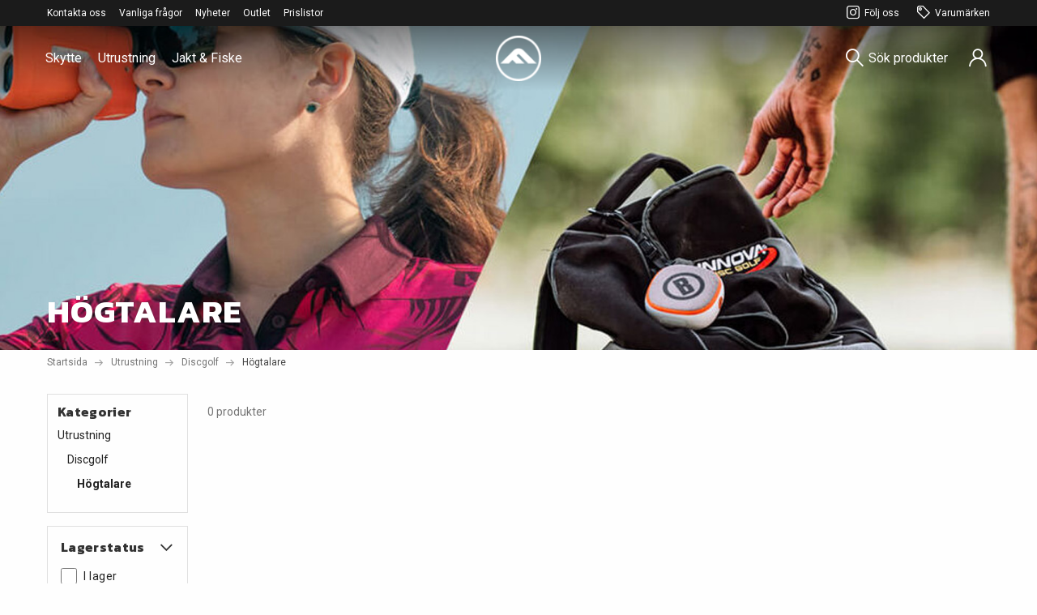

--- FILE ---
content_type: text/html; charset=utf-8
request_url: https://www.fondprodukter.se/utrustning/discgolf/hogtalare
body_size: 14092
content:
<!DOCTYPE html>
<html lang="sv-SE">
<head>
    
<meta charset="utf-8" />
<meta name="viewport" content="width=device-width, initial-scale=1.0" />
<meta name="theme-color" content="#1B1B1B" />
<title>H&#246;gtalare  - Fondprodukter</title>

<link rel="preconnect" href="https://fonts.gstatic.com" crossorigin>
<link href="https://fonts.googleapis.com/css2?family=Kanit:wght@400;700&family=Roboto:wght@400;700&display=swap" rel="preload" as="style">
<link href="https://fonts.googleapis.com/css2?family=Kanit:wght@400;700&family=Roboto:wght@400;700&display=swap" media="print" onload="this.onload=null;this.removeAttribute('media');" rel="stylesheet">
<noscript>
    <link rel="stylesheet" href="https://fonts.googleapis.com/css2?family=Kanit:wght@400;700&family=Roboto:wght@400;700&display=swap">
</noscript>



<link rel="preload" as="font" href="/UI/fonts/fontello.woff2" type="font/woff2">


<link href="/ui/css/site.min.css?v=E1756A2797D4F24E05B8E5FB9F1C22A5AD1F2986A8175364D79305923C6166EE" rel="stylesheet" type="text/css" />
    <link rel="apple-touch-icon" href="/storage/BB7C2A4F378FDF5019593BE5657BA51A4A7632FE8264BFD632B92F3DF41721BD/08605e006ebd482fa6da77f44f0d7c52/56-56-1-png.Png/media/75c6636ee80f4ebca9413585ca171faa/fond-logo.png" type="" />
    <link rel="icon" href="/storage/BB7C2A4F378FDF5019593BE5657BA51A4A7632FE8264BFD632B92F3DF41721BD/08605e006ebd482fa6da77f44f0d7c52/56-56-1-png.Png/media/75c6636ee80f4ebca9413585ca171faa/fond-logo.png" type="image/png" />
    <link rel="icon" href="/storage/BB7C2A4F378FDF5019593BE5657BA51A4A7632FE8264BFD632B92F3DF41721BD/08605e006ebd482fa6da77f44f0d7c52/56-56-1-png.Png/media/75c6636ee80f4ebca9413585ca171faa/fond-logo.png" type="image/png" />
    <link rel="icon" href="/storage/85A42FFF299CFB17D86A752416944F3274513D5228180AFFC964BFB0BD12773B/08605e006ebd482fa6da77f44f0d7c52/32-32-1-png.Png/media/75c6636ee80f4ebca9413585ca171faa/fond-logo.png" type="image/png" />
    <link rel="icon" href="/storage/19798FD6B44166FFCC26178B0FDB8C2BE428C29D715F551828C0F60C920AE698/08605e006ebd482fa6da77f44f0d7c52/16-16-1-png.Png/media/75c6636ee80f4ebca9413585ca171faa/fond-logo.png" type="image/png" />
    <link rel="shortcut icon" href="/storage/ECFDE9A31976A0DF7D9C6BDE29F8D0263B28BC086E5136F22A320FDDFBFB78B6/08605e006ebd482fa6da77f44f0d7c52/16-16-1-png.Icon/media/75c6636ee80f4ebca9413585ca171faa/fond-logo.ico" type="" />

    <link rel="canonical" href="https://www.fondprodukter.se/utrustning/discgolf/hogtalare" />

    <meta name="robots" content="index,follow" />
<meta name="generator" content="Litium" />
<meta property="og:title" content="H&#246;gtalare " />
<meta property="og:type" content="website" />
    <meta property="og:image:secure_url" content="https://www.fondprodukter.se/storage/23C53FEBCD7155A6A18A75D851D549291EA1D517D57025E20A1BF159D6112088/08605e006ebd482fa6da77f44f0d7c52/png/media/75c6636ee80f4ebca9413585ca171faa/fond-logo.png" />
<meta property="og:url" content="https://www.fondprodukter.se/utrustning/discgolf/hogtalare" />
<meta property="og:description" content="" />
<meta property="og:locale" content="sv_SE" />
<meta property="og:site_name" content="Fondprodukter" />


    
    

<script type="text/javascript">
    window.localStorage.setItem('requestVerificationToken', '-3MdQnEXfroDPA0646w0Ku2eMhWrAZClQ5vtFD22Jarr91QPIM4VJ7NDRAA1lNiq-CM67kyH85CeHQ6p0ND4fdb0-grqszoSkor-ir23Ad01:8Mmy4INONIfLA-sVRg8wl_SWDtDju6DXemggX6L7RCUU7P4xhq3-Lr6_ajU5HBDvmkkU2gNl-EIaPHTT2sDd2RRIZ9cjA9tm2Y0fH0wW2VM1');
    window.__litium = window.__litium || {};
    window.__litium.requestContext = {"channelSystemId":"571cf598-9537-4427-81e3-da51366e6c13","currentPageSystemId":"14f1bb8b-c494-4980-8d95-e631c2b03eb1","productCategorySystemId":"95897235-5f72-4572-a83d-507c7be3551a"};
    window.__litium.preloadState = window.__litium.preloadState || {};
    window.__litium.preloadState.cart = {"checkoutUrl":"/kassa","orderTotal":"0,00 kr","quantity":"0","orderRows":[],"discount":"0,00 kr","deliveryCost":"0,00 kr","paymentCost":"0,00 kr","grandTotal":"0,00 kr","vat":"0,00 kr","showMiniCart":false,"systemId":"00000000-0000-0000-0000-000000000000"};
    window.__litium.preloadState.navigation = {"contentLinks":[{"name":"Skytte","url":"/skytte","disabled":false,"isSelected":false,"links":[{"name":"Vapen (Licens)","url":"/skytte/vapen-licens","disabled":false,"isSelected":false,"links":[{"name":"Ljuddämpare ","url":"/skytte/vapen-licens/ljuddampare","disabled":false,"isSelected":false,"links":[],"rightPositioned":false},{"name":"Kulgevär","url":"/skytte/vapen-licens/kulgevar","disabled":false,"isSelected":false,"links":[],"rightPositioned":false},{"name":"Hagelgevär","url":"/skytte/vapen-licens/hagelgevar","disabled":false,"isSelected":false,"links":[],"rightPositioned":false},{"name":"Hagelvapen Tillbehör","url":"/skytte/vapen-licens/hagelvapen-tillbehor","disabled":false,"isSelected":false,"links":[],"rightPositioned":false},{"name":"Pistoler","url":"/skytte/vapen-licens/pistoler","disabled":false,"isSelected":false,"links":[],"rightPositioned":false},{"name":"Revolvrar","url":"/skytte/vapen-licens/revolvrar","disabled":false,"isSelected":false,"links":[],"rightPositioned":false},{"name":"Handeldvapen Tillbehör","url":"/skytte/vapen-licens/handeldvapen-tillbehor","disabled":false,"isSelected":false,"links":[],"rightPositioned":false},{"name":"Startvapen","url":"/skytte/vapen-licens/startvapen","disabled":false,"isSelected":false,"links":[],"rightPositioned":false},{"name":"Luftvapen (Licens)","url":"/skytte/vapen-licens/luftvapen-licens","disabled":false,"isSelected":false,"links":[],"rightPositioned":false},{"name":"Reservdelar","url":"/skytte/vapen-licens/reservdelar","disabled":false,"isSelected":false,"links":[],"rightPositioned":false}],"rightPositioned":false},{"name":"Kulvapentillbehör","url":"/skytte/kulvapen-tillbehor","disabled":false,"isSelected":false,"links":[{"name":"AR verktyg och tillbehör","url":"/skytte/kulvapen-tillbehor/artools","disabled":false,"isSelected":false,"links":[],"rightPositioned":false},{"name":"Handguard ","url":"/skytte/kulvapen-tillbehor/handguard","disabled":false,"isSelected":false,"links":[],"rightPositioned":false},{"name":"Kolvar / Chassin","url":"/skytte/kulvapen-tillbehor/kolvar-chassin","disabled":false,"isSelected":false,"links":[],"rightPositioned":false},{"name":"Kolvar / Chassin Tillbehör ","url":"/skytte/kulvapen-tillbehor/kolvar-chassin-tillbehor","disabled":false,"isSelected":false,"links":[],"rightPositioned":false},{"name":"Kolvar / Chassin Reservdelar ","url":"/skytte/kulvapen-tillbehor/kolvar-chassin-reservdelar","disabled":false,"isSelected":false,"links":[],"rightPositioned":false},{"name":"Magasin / Underbeslag","url":"/skytte/kulvapen-tillbehor/magasin-underbeslag","disabled":false,"isSelected":false,"links":[],"rightPositioned":false},{"name":"Pipor","url":"/skytte/kulvapen-tillbehor/pipor","disabled":false,"isSelected":false,"links":[],"rightPositioned":false},{"name":"System","url":"/skytte/kulvapen-tillbehor/system","disabled":false,"isSelected":false,"links":[],"rightPositioned":false},{"name":"Övrigt ","url":"/skytte/kulvapen-tillbehor/ovrigt","disabled":false,"isSelected":false,"links":[],"rightPositioned":false}],"rightPositioned":false},{"name":"Optik","url":"/skytte/optik","disabled":false,"isSelected":false,"links":[{"name":"Kikarsikten ","url":"/skytte/optik/kikarsikten","disabled":false,"isSelected":false,"links":[],"rightPositioned":false},{"name":"Rödpunktsikten ","url":"/skytte/optik/rodpunktsikten","disabled":false,"isSelected":false,"links":[],"rightPositioned":false},{"name":"Lasersikten ","url":"/skytte/optik/lasersikten","disabled":false,"isSelected":false,"links":[],"rightPositioned":false},{"name":"Kikare ","url":"/skytte/optik/kikare","disabled":false,"isSelected":false,"links":[],"rightPositioned":false},{"name":"Tubkikare ","url":"/skytte/optik/tubkikare","disabled":false,"isSelected":false,"links":[],"rightPositioned":false},{"name":"Avståndsmätare ","url":"/skytte/optik/avstandsmatare","disabled":false,"isSelected":false,"links":[],"rightPositioned":false},{"name":"Mörker / Värmeoptik ","url":"/skytte/optik/morker-varmeoptik","disabled":false,"isSelected":false,"links":[],"rightPositioned":false},{"name":"Tillbehör ","url":"/skytte/optik/tillbehor","disabled":false,"isSelected":false,"links":[],"rightPositioned":false}],"rightPositioned":false},{"name":"Vapentillbehör","url":"/skytte/vapentillbehor","disabled":false,"isSelected":false,"links":[{"name":"Vapenvård","url":"/skytte/vapentillbehor/vapenvard","disabled":false,"isSelected":false,"links":[],"rightPositioned":false},{"name":"Magasin / Laddare ","url":"/skytte/vapentillbehor/magasin-laddare","disabled":false,"isSelected":false,"links":[],"rightPositioned":false},{"name":"Hölster ","url":"/skytte/vapentillbehor/holster","disabled":false,"isSelected":false,"links":[],"rightPositioned":false},{"name":"Patronhållare mm ","url":"/skytte/vapentillbehor/patronhallare-mm","disabled":false,"isSelected":false,"links":[],"rightPositioned":false},{"name":"Rembyglar mm ","url":"/skytte/vapentillbehor/rembyglar-mm","disabled":false,"isSelected":false,"links":[],"rightPositioned":false},{"name":"Vapenfodral, Väskor \u0026 Förvaring ","url":"/skytte/vapentillbehor/vapenfodral-vaskor-forvaring","disabled":false,"isSelected":false,"links":[],"rightPositioned":false},{"name":"Vapenremmar ","url":"/skytte/vapentillbehor/vapenremmar_skytte","disabled":false,"isSelected":false,"links":[],"rightPositioned":false},{"name":"Boresighter ","url":"/skytte/vapentillbehor/boresighter","disabled":false,"isSelected":false,"links":[],"rightPositioned":false}],"rightPositioned":false},{"name":"Skyttetillbehör","url":"/skytte/tillbehor","disabled":false,"isSelected":false,"links":[{"name":"Skjutstöd ","url":"/skytte/tillbehor/skjutstod","disabled":false,"isSelected":false,"links":[],"rightPositioned":false},{"name":"Lerduvekastare","url":"/skytte/tillbehor/lerduvekastare","disabled":false,"isSelected":false,"links":[],"rightPositioned":false},{"name":"Hörselskydd","url":"/skytte/tillbehor/horselskydd","disabled":false,"isSelected":false,"links":[],"rightPositioned":false},{"name":"Skjutmål","url":"/skytte/tillbehor/skjutmal","disabled":false,"isSelected":false,"links":[],"rightPositioned":false},{"name":"Västar ","url":"/skytte/tillbehor/vastar","disabled":false,"isSelected":false,"links":[],"rightPositioned":false}],"rightPositioned":false},{"name":"Ammunition","url":"/skytte/ammunition","disabled":false,"isSelected":false,"links":[{"name":"Volym-ammunition","url":"/skytte/ammunition/volymammunition","disabled":false,"isSelected":false,"links":[],"rightPositioned":false},{"name":"Kulammunition","url":"/skytte/ammunition/kulammunition","disabled":false,"isSelected":false,"links":[],"rightPositioned":false},{"name":"Handvapenammunition","url":"/skytte/ammunition/handvapenammunition","disabled":false,"isSelected":false,"links":[],"rightPositioned":false},{"name":"Rimfire Ammunition","url":"/skytte/ammunition/rimfire-ammunition","disabled":false,"isSelected":false,"links":[],"rightPositioned":false},{"name":"Hagelammunition","url":"/skytte/ammunition/hagelammunition","disabled":false,"isSelected":false,"links":[],"rightPositioned":false},{"name":"Dunsthagel ","url":"/skytte/ammunition/dunsthagel","disabled":false,"isSelected":false,"links":[],"rightPositioned":false},{"name":"Knallpatroner","url":"/skytte/ammunition/knallpatroner","disabled":false,"isSelected":false,"links":[],"rightPositioned":false}],"rightPositioned":false},{"name":"Kulor","url":"/skytte/kulor","disabled":false,"isSelected":false,"links":[{"name":"Gevärskulor","url":"/skytte/kulor/gevarskulor","disabled":false,"isSelected":false,"links":[],"rightPositioned":false},{"name":"Pistol \u0026 Revolverkulor","url":"/skytte/kulor/pistol-revolverkulor","disabled":false,"isSelected":false,"links":[],"rightPositioned":false},{"name":"Hagel ","url":"/skytte/kulor/hagel","disabled":false,"isSelected":false,"links":[],"rightPositioned":false}],"rightPositioned":false},{"name":"Handladdning","url":"/skytte/handladdning","disabled":false,"isSelected":false,"links":[{"name":"Pressar","url":"/skytte/handladdning/pressar","disabled":false,"isSelected":false,"links":[],"rightPositioned":false},{"name":"Tillbehör Pressar","url":"/skytte/handladdning/tillbehor-pressar","disabled":false,"isSelected":false,"links":[],"rightPositioned":false},{"name":"Tändhattar ","url":"/skytte/handladdning/tandhattar","disabled":false,"isSelected":false,"links":[],"rightPositioned":false},{"name":"Dies","url":"/skytte/handladdning/dies","disabled":false,"isSelected":false,"links":[],"rightPositioned":false},{"name":"Hylsor","url":"/skytte/handladdning/hylsor","disabled":false,"isSelected":false,"links":[],"rightPositioned":false},{"name":"Hylsvård","url":"/skytte/handladdning/hylsvard","disabled":false,"isSelected":false,"links":[],"rightPositioned":false},{"name":"Tillbehör \u0026 Kläder","url":"/skytte/handladdning/tillbehor-klader","disabled":false,"isSelected":false,"links":[],"rightPositioned":false},{"name":"Handböcker","url":"/skytte/handladdning/handbocker","disabled":false,"isSelected":false,"links":[],"rightPositioned":false},{"name":"Mätutrustning","url":"/skytte/handladdning/matutrustning","disabled":false,"isSelected":false,"links":[],"rightPositioned":false},{"name":"Reservdelar ","url":"/skytte/handladdning/reservdelar","disabled":false,"isSelected":false,"links":[],"rightPositioned":false}],"rightPositioned":false},{"name":"Luftvapen","url":"/skytte/luftvapen","disabled":false,"isSelected":false,"links":[{"name":"Gevär","url":"/skytte/luftvapen/gevar","disabled":false,"isSelected":false,"links":[],"rightPositioned":false},{"name":"Pistol","url":"/skytte/luftvapen/pistol","disabled":false,"isSelected":false,"links":[],"rightPositioned":false},{"name":"Ammunition","url":"/skytte/luftvapen/ammunition","disabled":false,"isSelected":false,"links":[],"rightPositioned":false},{"name":"Drivmedel","url":"/skytte/luftvapen/drivmedel","disabled":false,"isSelected":false,"links":[],"rightPositioned":false},{"name":"Tillbehör","url":"/skytte/luftvapen/tillbehor","disabled":false,"isSelected":false,"links":[],"rightPositioned":false},{"name":"Reservdelar ","url":"/skytte/luftvapen/reservdelar","disabled":false,"isSelected":false,"links":[],"rightPositioned":false}],"rightPositioned":false},{"name":"Archery","url":"/skytte/archery","disabled":false,"isSelected":false,"links":[{"name":"Bågskytte","url":"/skytte/archery/bagskytte","disabled":false,"isSelected":false,"links":[],"rightPositioned":false},{"name":"Slangbellor","url":"/skytte/archery/slangbellor","disabled":false,"isSelected":false,"links":[],"rightPositioned":false},{"name":"Blåsrör","url":"/skytte/archery/blasror","disabled":false,"isSelected":false,"links":[],"rightPositioned":false}],"rightPositioned":false},{"name":"Airsoft","url":"/skytte/airsoft","disabled":false,"isSelected":false,"links":[{"name":"Gevär","url":"/skytte/airsoft/gevar","disabled":false,"isSelected":false,"links":[],"rightPositioned":false},{"name":"Pistol","url":"/skytte/airsoft/pistol","disabled":false,"isSelected":false,"links":[],"rightPositioned":false},{"name":"Ammunition","url":"/skytte/airsoft/ammunition","disabled":false,"isSelected":false,"links":[],"rightPositioned":false},{"name":"Drivmedel","url":"/skytte/airsoft/drivmedel","disabled":false,"isSelected":false,"links":[],"rightPositioned":false},{"name":"Tillbehör","url":"/skytte/airsoft/tillbehor","disabled":false,"isSelected":false,"links":[],"rightPositioned":false},{"name":"Reservdelar ","url":"/skytte/airsoft/reservdelar","disabled":false,"isSelected":false,"links":[],"rightPositioned":false}],"rightPositioned":false},{"name":"T4E","url":"/skytte/paintball","disabled":false,"isSelected":false,"links":[{"name":"Markörer","url":"/skytte/paintball/markorer","disabled":false,"isSelected":false,"links":[],"rightPositioned":false},{"name":"Ammunition","url":"/skytte/paintball/ammunitiont4e","disabled":false,"isSelected":false,"links":[],"rightPositioned":false},{"name":"Tillbehör","url":"/skytte/paintball/tillbehor","disabled":false,"isSelected":false,"links":[],"rightPositioned":false}],"rightPositioned":false}],"rightPositioned":false},{"name":"Utrustning ","url":"/utrustning","disabled":false,"isSelected":true,"links":[{"name":"Skyddsutrustning","url":"/utrustning/skyddsutrustning","disabled":false,"isSelected":false,"links":[{"name":"Hörselskydd","url":"/utrustning/skyddsutrustning/horselskydd","disabled":false,"isSelected":false,"links":[],"rightPositioned":false},{"name":"Skyddsglasögon","url":"/utrustning/skyddsutrustning/skyddsglasogon","disabled":false,"isSelected":false,"links":[],"rightPositioned":false},{"name":"Balistiska skyddglasögon","url":"/utrustning/skyddsutrustning/balistiska-skyddglasogon","disabled":false,"isSelected":false,"links":[],"rightPositioned":false},{"name":"Tillbehör glasögon","url":"/utrustning/skyddsutrustning/tillbehor-glasogon","disabled":false,"isSelected":false,"links":[],"rightPositioned":false}],"rightPositioned":false},{"name":"Frystorkad Mat ","url":"/utrustning/frystorkad-mat","disabled":false,"isSelected":false,"links":[{"name":"Frukost ","url":"/utrustning/frystorkad-mat/frukost","disabled":false,"isSelected":false,"links":[],"rightPositioned":false},{"name":"Soppa ","url":"/utrustning/frystorkad-mat/soppa","disabled":false,"isSelected":false,"links":[],"rightPositioned":false},{"name":"Huvudrätt ","url":"/utrustning/frystorkad-mat/huvudratt","disabled":false,"isSelected":false,"links":[],"rightPositioned":false},{"name":"Dryck ","url":"/utrustning/frystorkad-mat/dryck","disabled":false,"isSelected":false,"links":[],"rightPositioned":false},{"name":"Snacks ","url":"/utrustning/frystorkad-mat/snacks","disabled":false,"isSelected":false,"links":[],"rightPositioned":false},{"name":"Ransoner ","url":"/utrustning/frystorkad-mat/ransoner","disabled":false,"isSelected":false,"links":[],"rightPositioned":false},{"name":"Kombinationer ","url":"/utrustning/frystorkad-mat/kombinationer","disabled":false,"isSelected":false,"links":[],"rightPositioned":false},{"name":"Tillbehör ","url":"/utrustning/frystorkad-mat/tillbehor","disabled":false,"isSelected":false,"links":[],"rightPositioned":false}],"rightPositioned":false},{"name":"Batterier","url":"/utrustning/batterier","disabled":false,"isSelected":false,"links":[{"name":"Laddare mm","url":"/utrustning/batterier/laddare-mm","disabled":false,"isSelected":false,"links":[],"rightPositioned":false},{"name":"Laddningsbara NiMH","url":"/utrustning/batterier/laddningsbara-nimh","disabled":false,"isSelected":false,"links":[],"rightPositioned":false},{"name":"Laddningsbara","url":"/utrustning/batterier/laddningsbara","disabled":false,"isSelected":false,"links":[],"rightPositioned":false},{"name":"Litium batterier","url":"/utrustning/batterier/litium-batterier","disabled":false,"isSelected":false,"links":[],"rightPositioned":false}],"rightPositioned":false},{"name":"Klockor","url":"/utrustning/klockor","disabled":false,"isSelected":false,"links":[{"name":"Klockor","url":"/utrustning/klockor/klockor","disabled":false,"isSelected":false,"links":[],"rightPositioned":false}],"rightPositioned":false},{"name":"Knivar","url":"/utrustning/knivar","disabled":false,"isSelected":false,"links":[{"name":"Fasta Knivar ","url":"/utrustning/knivar/fasta-knivar","disabled":false,"isSelected":false,"links":[],"rightPositioned":false},{"name":"Fällknivar ","url":"/utrustning/knivar/fallknivar","disabled":false,"isSelected":false,"links":[],"rightPositioned":false},{"name":"Multiknivar","url":"/utrustning/knivar/multiknivar","disabled":false,"isSelected":false,"links":[],"rightPositioned":false},{"name":"Fiskeknivar","url":"/utrustning/knivar/fiskeknivar","disabled":false,"isSelected":false,"links":[],"rightPositioned":false},{"name":"Machete ","url":"/utrustning/knivar/machete","disabled":false,"isSelected":false,"links":[],"rightPositioned":false},{"name":"Yxor ","url":"/utrustning/knivar/yxor","disabled":false,"isSelected":false,"links":[],"rightPositioned":false},{"name":"Kastknivar","url":"/utrustning/knivar/kastknivar-och-kastyxor","disabled":false,"isSelected":false,"links":[],"rightPositioned":false},{"name":"Sliputrustning","url":"/utrustning/knivar/sliputrustning","disabled":false,"isSelected":false,"links":[],"rightPositioned":false},{"name":"Köksknivar","url":"/utrustning/knivar/koksknivar","disabled":false,"isSelected":false,"links":[],"rightPositioned":false},{"name":"Tillbehör ","url":"/utrustning/knivar/tillbehor","disabled":false,"isSelected":false,"links":[],"rightPositioned":false},{"name":"Promotion material","url":"/utrustning/knivar/promotion-material","disabled":false,"isSelected":false,"links":[],"rightPositioned":false},{"name":"Reservdelar ","url":"/utrustning/knivar/reservdelar","disabled":false,"isSelected":false,"links":[],"rightPositioned":false}],"rightPositioned":false},{"name":"Lampor","url":"/utrustning/lampor","disabled":false,"isSelected":false,"links":[{"name":"Ficklampor","url":"/utrustning/lampor/ficklampor","disabled":false,"isSelected":false,"links":[],"rightPositioned":false},{"name":"Taktiska lampor","url":"/utrustning/lampor/taktiska-lampor","disabled":false,"isSelected":false,"links":[],"rightPositioned":false},{"name":"Pannlampor","url":"/utrustning/lampor/pannlampor","disabled":false,"isSelected":false,"links":[],"rightPositioned":false},{"name":"Tillbehör lampor","url":"/utrustning/lampor/tillbehor-lampor","disabled":false,"isSelected":false,"links":[],"rightPositioned":false}],"rightPositioned":false},{"name":"Väskor","url":"/utrustning/vaskor","disabled":false,"isSelected":false,"links":[{"name":"Fodral","url":"/utrustning/vaskor/fodral","disabled":false,"isSelected":false,"links":[],"rightPositioned":false}],"rightPositioned":false},{"name":"Ryggsäckar","url":"/utrustning/ryggsackar","disabled":false,"isSelected":false,"links":[{"name":"Every day carry","url":"/utrustning/ryggsackar/every-day-carry","disabled":false,"isSelected":false,"links":[],"rightPositioned":false}],"rightPositioned":false},{"name":"Golf ","url":"/utrustning/golf","disabled":false,"isSelected":false,"links":[{"name":"Avståndsmätare ","url":"/utrustning/golf/avstandsmatare","disabled":false,"isSelected":false,"links":[],"rightPositioned":false}],"rightPositioned":false},{"name":"Discgolf ","url":"/utrustning/discgolf","disabled":false,"isSelected":true,"links":[{"name":"Avståndsmätare ","url":"/utrustning/discgolf/avstandsmatare","disabled":false,"isSelected":false,"links":[],"rightPositioned":false},{"name":"Högtalare ","url":"/utrustning/discgolf/hogtalare","disabled":false,"isSelected":true,"links":[],"rightPositioned":false}],"rightPositioned":false},{"name":"Elektronik ","url":"/utrustning/elektronik","disabled":false,"isSelected":false,"links":[{"name":"Högtalare ","url":"/utrustning/elektronik/hogtalare","disabled":false,"isSelected":false,"links":[],"rightPositioned":false},{"name":"GPS ","url":"/utrustning/elektronik/gps","disabled":false,"isSelected":false,"links":[],"rightPositioned":false},{"name":"Kameror ","url":"/utrustning/elektronik/kameror","disabled":false,"isSelected":false,"links":[],"rightPositioned":false},{"name":"Kameror Tillbehör ","url":"/utrustning/elektronik/kameror-tillbehor","disabled":false,"isSelected":false,"links":[],"rightPositioned":false}],"rightPositioned":false}],"rightPositioned":false},{"name":"Jakt \u0026 Fiske","url":"/jakt-fiske","disabled":false,"isSelected":false,"links":[{"name":"Jakt","url":"/jakt-fiske/jakt","disabled":false,"isSelected":false,"links":[{"name":"Lockredskap","url":"/jakt-fiske/jakt/lockredskap","disabled":false,"isSelected":false,"links":[],"rightPositioned":false},{"name":"Lockljud","url":"/jakt-fiske/jakt/lockljud","disabled":false,"isSelected":false,"links":[],"rightPositioned":false},{"name":"Övrigt jaktutrustning","url":"/jakt-fiske/jakt/ovrigt-jaktutrustning","disabled":false,"isSelected":false,"links":[],"rightPositioned":false},{"name":"Hund","url":"/jakt-fiske/jakt/hund","disabled":false,"isSelected":false,"links":[],"rightPositioned":false}],"rightPositioned":false},{"name":"Optik","url":"/jakt-fiske/optik","disabled":false,"isSelected":false,"links":[{"name":"Kikarsikte","url":"/jakt-fiske/optik/kikarsikte","disabled":false,"isSelected":false,"links":[],"rightPositioned":false},{"name":"Kikare","url":"/jakt-fiske/optik/kikare","disabled":false,"isSelected":false,"links":[],"rightPositioned":false},{"name":"Tubkikare","url":"/jakt-fiske/optik/tubkikare","disabled":false,"isSelected":false,"links":[],"rightPositioned":false},{"name":"Avståndsmätare","url":"/jakt-fiske/optik/avstandsmatare","disabled":false,"isSelected":false,"links":[],"rightPositioned":false},{"name":"Rödpunktsikten","url":"/jakt-fiske/optik/rodpunktsikten","disabled":false,"isSelected":false,"links":[],"rightPositioned":false},{"name":"Lasersikten","url":"/jakt-fiske/optik/lasersikten","disabled":false,"isSelected":false,"links":[],"rightPositioned":false},{"name":"Fästen ","url":"/jakt-fiske/optik/fasten","disabled":false,"isSelected":false,"links":[],"rightPositioned":false},{"name":"Mörker / Värmeoptik","url":"/jakt-fiske/optik/morker-varmeoptik","disabled":false,"isSelected":false,"links":[],"rightPositioned":false},{"name":"Åtelkameror","url":"/jakt-fiske/optik/atelkameror","disabled":false,"isSelected":false,"links":[],"rightPositioned":false},{"name":"Tillbehör","url":"/jakt-fiske/optik/tillbehor","disabled":false,"isSelected":false,"links":[],"rightPositioned":false},{"name":"Reservdelar ","url":"/jakt-fiske/optik/reservdelar","disabled":false,"isSelected":false,"links":[],"rightPositioned":false}],"rightPositioned":false},{"name":"Konfektion","url":"/jakt-fiske/konfektion","disabled":false,"isSelected":false,"links":[{"name":"Kläder","url":"/jakt-fiske/konfektion/klader","disabled":false,"isSelected":false,"links":[],"rightPositioned":false}],"rightPositioned":false},{"name":"Vapentillbehör","url":"/jakt-fiske/vapentillbehor","disabled":false,"isSelected":false,"links":[{"name":"Boresighter","url":"/jakt-fiske/vapentillbehor/boresighter","disabled":false,"isSelected":false,"links":[],"rightPositioned":false},{"name":"Hölster","url":"/jakt-fiske/vapentillbehor/holster","disabled":false,"isSelected":false,"links":[],"rightPositioned":false},{"name":"Magasin / laddare","url":"/jakt-fiske/vapentillbehor/magasin-laddare","disabled":false,"isSelected":false,"links":[],"rightPositioned":false},{"name":"Rembyglar mm","url":"/jakt-fiske/vapentillbehor/rembyglar-mm","disabled":false,"isSelected":false,"links":[],"rightPositioned":false},{"name":"Skjutstöd","url":"/jakt-fiske/vapentillbehor/skjutstod","disabled":false,"isSelected":false,"links":[],"rightPositioned":false},{"name":"Skjutmål","url":"/jakt-fiske/vapentillbehor/skjutmal","disabled":false,"isSelected":false,"links":[],"rightPositioned":false},{"name":"Vapenremmar","url":"/jakt-fiske/vapentillbehor/vapenremmar","disabled":false,"isSelected":false,"links":[],"rightPositioned":false},{"name":"Vapenfodral, väskor \u0026 förvaring","url":"/jakt-fiske/vapentillbehor/vapenfodral-vaskor-forvaring","disabled":false,"isSelected":false,"links":[],"rightPositioned":false},{"name":"Vapenvård","url":"/jakt-fiske/vapentillbehor/vapenvard","disabled":false,"isSelected":false,"links":[],"rightPositioned":false}],"rightPositioned":false}],"rightPositioned":false}],"rightContentLinks":[]};
    window.__litium.constants = {
        role: {
            approver: "Ordergodkannare",
            buyer: "Orderlaggare",
        },
        countries: [{"text":"Denmark","value":"DK","selected":false},{"text":"Finland","value":"FI","selected":false},{"text":"Norway","value":"NO","selected":false},{"text":"Sweden","value":"SE","selected":false}],
        currencies: [{"exchangeRate":1.000000,"id":"DKK","isBaseCurrency":false,"symbol":"DKK","symbolPosition":"rightWithPadding","systemId":"01512c49-7177-40c0-8dad-1a7bc6c677d5","textFormat":"C2"},{"exchangeRate":1.000000,"id":"EUR","isBaseCurrency":false,"symbol":"€","symbolPosition":"left","systemId":"90d0088f-60ee-412d-a346-d38330887427","textFormat":"C2"},{"exchangeRate":1.000000,"id":"NOK","isBaseCurrency":false,"symbol":"NOK","symbolPosition":"rightWithPadding","systemId":"afff8e86-cc27-41a2-a192-4a6e7d65e341","textFormat":"C2"},{"exchangeRate":1.000000,"groupSeparator":" ","id":"SEK","isBaseCurrency":true,"symbol":"kr","symbolPosition":"rightWithPadding","systemId":"dc1088ac-c44b-4489-b23b-49abdcb0d097","textFormat":"C2"},{"exchangeRate":1.000000,"id":"USD","isBaseCurrency":false,"symbol":"$","symbolPosition":"left","systemId":"3eb19130-b628-4045-9dd7-2f703bcdd5ac","textFormat":"C2"}],
        checkoutMode: {
            privateCustomers: 2,
            companyCustomers: 4,
            both: 1
        },
        myPackDeliveryMethodName: "MYP",
        stockStatusTag: "stock"
    };
    window.__litium.quickSearchUrl = "/sok-resultat";
    window.__litium.translation = {"general.ok":"OK","checkout.placeorder":"Bekräfta","checkout.customerinfo.cellphone":"Telefon","validation.phone":"Telefon","quickorder":"Snabborder","tooltip.reordered":"Produkter är lagda i varukorgen.","tooltip.approvedorder":"Godkänn order","validation.unique":"Värdet är inte unikt","quickorder.export.success":"Raderna exporterades!","customer-application.after-submission-text":"Tack för din ansökan! Vi hör av oss inom kort.","checkout.customerinfo.zipcode":"Postnummer","quickorder.import.success":"Filen importerades!","customer-application.choose-store-type":"Välj butikstyp","mypage.address.address":"Adress","checkout.campaign-code.question":"Har du en rabattkod?","checkout.organization":"Kund","quickorder.quantity":"Antal","mypage.person.addtitle":"Lägg till","quickorder.export":"Exportera","quickorder.import.invalid-csv":"Ogiltig CSV-fil","general.select":"Välj","customer-application.store-type.physical":"Fysisk butik","checkout.my-details":"Mina uppgifter","facet.header.sortCriteria":"Sortera","validation.checkrequired":"Vänligen acceptera villkoren.","customer-application.choose-currency":"Välj valuta","checkout.cart.total":"Totalt","checkout.cart.products":"produkter","mypage.person.phone":"Telefon","checkout.terms.acceptterms":"Jag har läst och accepterar","mypage.address.subtitle":"Adresser","product.description":"Beskrivning","quickorder.articlenumber":"Artikelnummer","checkout.order.message":"Meddelande till kundtjänst","mypage.address.city":"Stad","checkout.customerinfo.clicktologin":"Klicka för att logga in. ","checkout.customerinfo.title":"Kunduppgifter","mypage.person.email":"E-post","checkout.additional-details.sms-notification.placeholder":"Ange ett mobilnummer","quickorder.import":"Importera","validation.invalidusername":"Användarnamnet är inte giltigt","checkout.title":"Kassa","facet.header.categories":"Kategorier","checkout.deliveryaddress":"Leveransadress","mypage.person.edittitle":"Ändra","general.remove":"Ta bort","checkout.campaign-code.valid":"Kampanjkoden är applicerad!","checkout.customerinfo.firstname":"Förnamn","mypage.address.title":"Adresser","checkout.customerinfo.email":"E-postadress","general.category":"Kategori","mypage.order.title":"Ordrar","checkout.customerinfo.country.placeholder":"Välj ett land","checkout.order.grandTotal":"Totalt inkl. moms","checkout.customerinfo.phonenumber":"Telefon","facet.header.filter":"Filtrera","mypage.person.add":"Lägg till","customer-application.toast-message":"Din ansökan har skickats!","customer-application.send-application":"Skicka ansökan","product.numberofnot-deliverd-items":"Du har redan {0} st av denna produkt på order","checkout.usecampaigncode":"Använd kampanjkod","variantpicker.choose":"Välj","checkout.additional-details":"Övriga uppgifter","checkout.billing-address":"Fakturaadress","checkout.customerinfo.companyname":"Kund","product.resources":"Resurser","general.loading":"Laddar","customer-application.business-presentation.placeholder":"Beskriv ert företag","checkout.customerinfo.privatecustomer":"Privatkund","mypage.address.phone":"Telefon","customer-application.choose-country":"Välj land","customer-application.mobilephone":"Mobiltelefon","checkout.order.title":"Din order","customer-application.currency":"Valuta","checkout.extra-info":"Övriga uppgifter","validation.emailinused":"Denna e-post finns redan registrerad, försök med en annan.","checkout.customerinfo.personalnumbersecondpart":" ","quickorder.import.error":"Ett fel uppstod vid import av fil","validation.invalid.number":"","mypage.person.firstname":"Förnamn","checkout.cart.title":"Varukorg","mypage.person.title":"Personer","checkout.customerinfo.no-valid-address-selected":"Ingen giltig adress har angetts","checkout.cart.articleNumber":"Artikelnummer","checkout.payment.title":"Betalsätt","mypage.address.edittitle":"Ändra","checkout.customerinfo.reference":"Referens","general.cancel":"Avbryt","filter.showmore":"Visa mer","approvedcolors.no-color":"Ingen färg vald","checkout.customerinfo.no-valid-billing-address-selected":"Ingen giltig fakturaadress har angetts","checkout.terms.link":"villkoren","quickorder.add-to-card.success":"Alla giltiga rader lades i varukorgen!","checkout.additional-details.message":"Meddelande","checkout.order.paymentcost":"Avgift","checkout.cart.header.price":"Pris","checkout.terms.acceptTermsOfCondition":"Jag har läst och accepterar","customer-application.website":"Hemsida","minicart.checkout":"Kassa","product.properties":"Egenskaper","checkout.delivery.title":"Leveranssätt","checkout.customerinfo.companyaddress.placeholder":"Välj en leveransadress","search.yourfilter":"Dina filter","checkout.campaigncode":"Kampanjkod","customer-application.existing-customer":"Befintlig kund","navbar.back":"Tillbaka","mypage.person.role.approver":"Ordergodkännare","mypage.address.zip":"Postnummer","search.no-matching-products":"Inga produkter matchade din sökning","mypage.address.phonenumber":"Telefon","checkout.customerinfo.address":"Adress","customer-application.store-type":"Butikstyp","checkout.cart.header.quantity":"Antal","checkout.order.total":"Totalt","checkout.cart.products.singular":"produkt","cc.settings.save":"Spara","general.search":"Sök","customer-application.email":"E-post","mypage.address.addtitle":"Lägg till","customer-application.store-type.web":"Webbutik","search.title":"Sök bland tusentals produkter","cc.reject-all":"Endast nödvändiga","checkout.additional-details.sms-notification":"SMS-avisering","product.specification":"Specifikation","quickorder.price":"Pris","quickorder.add-to-cart":"Lägg produkter i varukorgen","quickorder.export.no-rows-error":"Inga giltiga rader hittades","mypage.person.name":"Namn","quickorder.import.started":"Import av fil startad...","general.save":"Spara","quickorder.name":"Benämning","quickorder.import.no-valid-rows":"Inga giltiga rader hittades","customer-application.company-presentation":"Företagspresentation","mypage.login.title":"Inloggningsuppgifter","checkout.cart.empty":"Din varukorg är tom","customer-application.company-name":"Företagsnamn","checkout.you-are-saving":"Du sparar","checkout.customerinfo.businesscustomer":"Företagskund?","checkout.customerinfo.alternative-delivery-address":"Ange en annan leveransadress","mypage.address.add":"Lägg till","customer-application.integrity-policy-link":"integritetspolicyn","checkout.cart.compaignprice":"Kampanjpris","checkout.customerinfo.careof":"c/o","mypage.person.role.buyer":"Orderläggare","mypage.person.subtitle":"Personer i företaget","checkout.customerinfo.lastname":"Efternamn","minicart.total":"Totalt","mypage.info.title":"Mina uppgifter","mypage.person.lastname":"Efternamn","customer-application.billing-email":"E-post faktura","customer-application.phone":"Telefon","quickorder.status":"Status","cc.accept-all":"Acceptera alla","customer-application.organization-number":"Organisationsnummer","checkout.order.discount":"Rabatt","checkout.cart.header.total":"Total","checkout.customerinfo.existingcustomer":"Redan kund? ","checkout.additional-details.customer-order-number.placeholder":"Ange ett eget ordernummer","minicart.numberofproduct":"produkter","checkout.order.deliverycost":"Leveranskostnad (Frakt adderas när ordern är packad och klar för utskick)","mypage.address.country":"Land","quickorder.no-matching-articles":"Inga matchande artiklar","checkout.additional-details.desired-delivery-date":"Önskat leveransdatum","validation.email":"E-posten är inte giltig","checkout.customerinfo.personalnumberfirstpart":"Personnummer","search.navbar-link":"Sök produkter","checkout.login.to.placeorder":"Logga in för att lägga order","checkout.customerinfo.city":"Stad","checkout.additional-details.customer-order-number":"Eget ordernummer","checkout.order.vat":"Moms","checkout.customerinfo.signupandlogin":"Registrera dig och logga in","checkout.customerinfo.showAlternativeAddress":"Alternativ leveransadress","navbar.menu":"Meny","quickorder.has-variants":"Varianter finns","customer-application.integrity-policy-text":"Jag har läst och accepterar","validation.required":"Obligatoriskt","mypage.person.role":"Roll","variantpicker.no-option-available":"Inget alternativ tillgängligt","mypage.address.postnumber":"Postnummer","checkout.customerinfo.standard-delivery-address":"Standard","quicksearchheader.products":"Produkter","tooltip.addedtocart":"Artikeln las i varukorgen!","validation.personalnumber":"Personnummer","checkout.customerinfo.country":"Land","checkout.customerinfo.personalnumber":"Personnummer","quickorder.clear":"Rensa","customer-application.store-type.both":"Fysisk \u0026 webb","checkout.customerinfo.phone-sms-notification":"Telefon (SMS-avisering)","filter.showless":"Visa mindre"};
</script>
</head>
<body class="category-page">
    



<div class="top-menu show-for-medium">
    <div class="row">
        <div class="small-12 column top-menu__wrapper">
            <div class="top-menu__left">
                    <a href="/om-oss" class="top-menu__link">
                        <i class="icon icon-"></i>
                        Kontakta oss
                    </a>
                    <a href="/faq" class="top-menu__link">
                        <i class="icon icon-"></i>
                        Vanliga fr&#229;gor
                    </a>
                    <a href="/nyheter" class="top-menu__link">
                        <i class="icon icon-"></i>
                        Nyheter
                    </a>
                    <a href="/outlet-produkter" class="top-menu__link">
                        <i class="icon icon-"></i>
                        Outlet
                    </a>
                    <a href="/prislistor" class="top-menu__link">
                        <i class="icon icon-"></i>
                        Prislistor
                    </a>
            </div>
            <div class="top-menu__right">
                    <a href="https://instagram.com/fondprodukter" class="top-menu__link">
                        <i class="icon icon-instagram"></i>
                        F&#246;lj oss
                    </a>
                    <a href="/varumarken" class="top-menu__link">
                        <i class="icon icon-tag"></i>
                        Varum&#228;rken
                    </a>
            </div>
        </div>
    </div>
</div>
<header id="header" role="banner" class="header header--transparent-white">
        <nav role="navigation" id="navbar">
        </nav>
</header>

<script type="text/javascript">
        window.__litium = window.__litium || {};
        window.__litium.preloadState = window.__litium.preloadState || {};
        if (window.__litium.preloadState.navigation) {
            window.__litium.preloadState.navigation = { ...{"headerName":"OneRow","isBigHeader":false,"isLoggedIn":false,"loginPageUrl":"/logga-in?RedirectUrl=%2futrustning%2fdiscgolf%2fhogtalare","logoUrl":"/storage/23C53FEBCD7155A6A18A75D851D549291EA1D517D57025E20A1BF159D6112088/08605e006ebd482fa6da77f44f0d7c52/png/media/75c6636ee80f4ebca9413585ca171faa/fond-logo.png","logoLightUrl":"/storage/03F167911423DDDAB58CD7884988AD825058F9942C70505DDD9AF674E9213D56/8f449de4a5624e0e90d308ab8c8464dc/60-60-0-png.Png/media/db6e031fd914453fb4e4939f9abd6aa7/fond-logo-light-88.png","myPageUrl":"/mina-sidor","startPageUrl":"/","topMenu":{"leftLinks":[{"title":"Kontakta oss","url":"/om-oss"},{"title":"Vanliga frågor","url":"/faq"},{"title":"Nyheter","url":"/nyheter"},{"title":"Outlet","url":"/outlet-produkter"},{"title":"Prislistor","url":"/prislistor"}],"rightLinks":[{"title":"Följ oss","url":"https://instagram.com/fondprodukter","icon":"instagram"},{"title":"Varumärken","url":"/varumarken","icon":"tag"}]},"quickSearch":{"isBigHeader":false},"style":"white-background","headerImageUrl":"/storage/935A2B2DE73C444BD11B07F66180980BB0DC848BDCE5949925170CE7F6AC7A0C/6ac8d35f918d4e35a8b1105e6da974e1/jpg/media/f986aaeef5164090a8af4ddb5808a8d0/h%C3%B6gtalare%20banner.jpg","headerTitle":"","phone":"054-53 37 15","darkHeaderTitle":false,"styleIsDefault":true,"showHeaderImageSection":true}, ...window.__litium.preloadState.navigation }
        } else {
            window.__litium.preloadState.navigation = {"headerName":"OneRow","isBigHeader":false,"isLoggedIn":false,"loginPageUrl":"/logga-in?RedirectUrl=%2futrustning%2fdiscgolf%2fhogtalare","logoUrl":"/storage/23C53FEBCD7155A6A18A75D851D549291EA1D517D57025E20A1BF159D6112088/08605e006ebd482fa6da77f44f0d7c52/png/media/75c6636ee80f4ebca9413585ca171faa/fond-logo.png","logoLightUrl":"/storage/03F167911423DDDAB58CD7884988AD825058F9942C70505DDD9AF674E9213D56/8f449de4a5624e0e90d308ab8c8464dc/60-60-0-png.Png/media/db6e031fd914453fb4e4939f9abd6aa7/fond-logo-light-88.png","myPageUrl":"/mina-sidor","startPageUrl":"/","topMenu":{"leftLinks":[{"title":"Kontakta oss","url":"/om-oss"},{"title":"Vanliga frågor","url":"/faq"},{"title":"Nyheter","url":"/nyheter"},{"title":"Outlet","url":"/outlet-produkter"},{"title":"Prislistor","url":"/prislistor"}],"rightLinks":[{"title":"Följ oss","url":"https://instagram.com/fondprodukter","icon":"instagram"},{"title":"Varumärken","url":"/varumarken","icon":"tag"}]},"quickSearch":{"isBigHeader":false},"style":"white-background","headerImageUrl":"/storage/935A2B2DE73C444BD11B07F66180980BB0DC848BDCE5949925170CE7F6AC7A0C/6ac8d35f918d4e35a8b1105e6da974e1/jpg/media/f986aaeef5164090a8af4ddb5808a8d0/h%C3%B6gtalare%20banner.jpg","headerTitle":"","phone":"054-53 37 15","darkHeaderTitle":false,"styleIsDefault":true,"showHeaderImageSection":true};
        }
</script>


<div class="page-header ">
        <picture>
            
            <source media="(min-width: 768px)" srcset="/storage/935A2B2DE73C444BD11B07F66180980BB0DC848BDCE5949925170CE7F6AC7A0C/6ac8d35f918d4e35a8b1105e6da974e1/jpg/media/f986aaeef5164090a8af4ddb5808a8d0/h%C3%B6gtalare%20banner.jpg" />
            <img src="/storage/935A2B2DE73C444BD11B07F66180980BB0DC848BDCE5949925170CE7F6AC7A0C/6ac8d35f918d4e35a8b1105e6da974e1/jpg/media/f986aaeef5164090a8af4ddb5808a8d0/h%C3%B6gtalare%20banner.jpg" />
        </picture>

    <div class="row">
        <div class="column">
            <div class="page-header__text-wrapper  page-header__text-wrapper--bottom-left">
                    <h1>H&#246;gtalare </h1>

            </div>
        </div>
    </div>
</div>    <nav class="breadcrumbs-container ">
        <div class="row">
            <ul class="columns small-12 breadcrumbs">
                    <li class="breadcrumbs__item ">
                        <a class="breadcrumbs__link" href="/">Startsida</a>
                    </li>
                    <li class="breadcrumbs__item ">
                        <a class="breadcrumbs__link" href="/utrustning">Utrustning</a>
                    </li>
                    <li class="breadcrumbs__item ">
                        <a class="breadcrumbs__link" href="/utrustning/discgolf">Discgolf </a>
                    </li>
                    <li class="breadcrumbs__item ">
                        <a class="breadcrumbs__link" href="/utrustning/discgolf/hogtalare">H&#246;gtalare </a>
                    </li>
            </ul>
        </div>
    </nav>
    <main class="main-content">
        

<div class="row layout-with-left-column">
    <div class="small-12 hide-for-medium columns">
        <div id="leftSubMenuToggle" class="layout-with-left-column__menu-toggle layout-with-left-column__menu-toggle__not-active">
            <span>
                MENY
            </span>
            <icon class="icon-chevron-left"></icon>
        </div>
    </div>
    <div id="leftMenuWrapper" class="layout-with-left-column__menu-wrapper layout-with-left-column__menu-wrapper__hidden">
        <aside class="layout-with-left-column__menu layout-with-left-column">
            
                <nav class="subnav" role="navigation">
        <h6 class="subnav__header">
Kategorier        </h6>
                <ul class="subnav__list ">
                <li class="subnav__item has-children expanded">
                    <a class="subnav__link" href="/utrustning">Utrustning</a>
                            <ul class="subnav__list ">
                <li class="subnav__item has-children expanded">
                    <a class="subnav__link" href="/utrustning/discgolf">Discgolf </a>
                            <ul class="subnav__list ">
                <li class="subnav__item has-children active">
                    <a class="subnav__link" href="/utrustning/discgolf/hogtalare">H&#246;gtalare </a>
                    
                </li>
        </ul>

                </li>
        </ul>

                </li>
        </ul>

    </nav>




            <div role="navigation" id="facetedSearch">
            </div>
        </aside>
    </div>
    <div class="small-12 medium-large-10 medium-9 columns">
        


<div id="search-result">

    <div id="facetedSearchCompact" class="compact-filter"></div>
<div class="filter-container" data-productfilter>

        <div class="product-sorting">
            <div class="product-sorting__elements-wrapper">
                <span class="product-sorting__product-amount">0 produkter</span>
            </div>
        </div>
</div>

    <div data-productlist>
    </div>
</div>

    </div>
</div>



        
    </main>

<footer class="footer">
    <nav class="row footer__navigation">
                <div class="columns small-6 medium-3 footer__navigation--column">
                    <h5 class="footer__header">Produkter</h5>
                            <p><a class="footer__link" href="/varumarken">Varum&#228;rken</a></p>
                            <p><a class="footer__link" href="/nyheter">Nyheter</a></p>
                                    </div>
                <div class="columns small-6 medium-3 footer__navigation--column">
                    <h5 class="footer__header">Kontakt</h5>
                            <p><a class="footer__link" href="/om-oss">Om oss</a></p>
                            <p><a class="footer__link" href="/faq">FAQ </a></p>
                            <p><a class="footer__link" href="/mina-sidor">Mina sidor</a></p>
                            <p><a class="footer__link" href="/kundservice/bli-kund-(endast-aterforsaljare)">Bli kund (Endast &#197;terf&#246;rs&#228;ljare)</a></p>
                            <p><a class="footer__link" href="/hallbarhet-och-ansvar">H&#229;llbarhet Och Ansvar</a></p>
                                    </div>
                <div class="columns small-6 medium-3 footer__navigation--column">
                    <h5 class="footer__header">Handla</h5>
                            <p><a class="footer__link" href="/logga-in">Logga in</a></p>
                            <p><a class="footer__link" href="/faq/villkor">Villkor</a></p>
                                    </div>
                <div class="columns small-6 medium-3 footer__navigation--column">
                    <h5 class="footer__header">Om oss</h5>
                                            <p><p>Fondprodukter AB</p>

<p>Box 8066</p>

<p>650 08 Karlstad, SWEDEN</p>

<p>Org.nr: 556245-4040</p>

<p>&nbsp;&nbsp;&nbsp;</p>
</p>
                </div>
                <div class="columns small-6 medium-3 footer__navigation--column">
                    <h5 class="footer__header">Produktinformation</h5>
                            <p><a class="footer__link" href="/Produktinformation/Hornady-news-2026">Hornady Nyheter 2026</a></p>
                            <p><a class="footer__link" href="/Produktinformation/SIG-Cross">SIG Cross</a></p>
                            <p><a class="footer__link" href="/varumarken/umarex">Umarex</a></p>
                            <p><a class="footer__link" href="/Produktinformation/pcp-kopplingar">PCP kopplingar</a></p>
                            <p><a class="footer__link" href="/displayer-och-reklam">Displayer Och Reklam</a></p>
                            <p><a class="footer__link" href="/Produktinformation/bushnell-r-series">Bushnell R-series</a></p>
                            <p><a class="footer__link" href="/Produktinformation/hornady-OTM">Hornady OTM</a></p>
                                    </div>
                <div class="columns small-6 medium-3 footer__navigation--column">
                    <h5 class="footer__header">Reservdelar</h5>
                            <p><a class="footer__link" href="/sprangskisser">Spr&#228;ngskisser</a></p>
                            <p><a class="footer__link" href="/Produktinformation/reservdelar">Reservdelar</a></p>
                                    </div>
                <div class="columns small-6 medium-3 footer__navigation--column">
                    <h5 class="footer__header">Service</h5>
                            <p><a class="footer__link" href="/serviceformular">Serviceformul&#228;r</a></p>
                                    </div>
                <div class="columns small-6 medium-3 footer__navigation--column">
                    <h5 class="footer__header"></h5>
                                            <p><p><img alt="Nordisk tillväxtcertifikat1.png" height="150" src="/storage/E84C0A2EE302D4E80041AAF7DE35786B4493CBF35E9F5F265A831D7546893090/8e764148e4544d1284a3736c6460a022/183-150-0-png.Png/media/839eb419c0c846b896dd24203e6f62aa/Nordisk%20tillv%C3%A4xtcertifikat1.png" width="183" /><img alt="SIGILL_EPS_SKOLD_STAENDE_STOR_VIT_TEXT-2.png" height="150" src="/storage/7FA1F20EBC1B9FAEC375B2AEF101B123F4B09AF43C362557AADAF7F8F1127C6B/c3f25db6c4b240ea891c9700be3759a8/png/media/d4112bdb497743679740890ed5b5b8b6/SIGILL_EPS_SKOLD_STAENDE_STOR_VIT_TEXT-2.png" width="183" /></p>

<p>&nbsp; &nbsp; &nbsp; &nbsp; &nbsp; &nbsp; &nbsp;<img alt="Branschvinnare Transparant1.png" height="121" src="/storage/C375962B3A7FC17AB302BB45669AB4527B8607163460D0E91EBA884E77EE75AF/7babc0a5763c4a4a94a06c37550b3f4c/120-121-0-png.Png/media/ea08f425d735468ea30bc0bfb458962a/Branschvinnare%20Transparant1.png" width="120" /></p>
</p>
                </div>
    </nav>
    <div class="row">
        <div class="column footer__separator">
            <hr />
        </div>
    </div>
    <section class="row footer__bottom-section">
        <div class="footer__contact-info columns small-12 medium-4">
                <a href="tel:054-53 37 15"><i class="icon icon-phone"></i> 054-53 37 15</a>
            
                <a href="mailto:adam.ivarsson@fondprodukter.se"><i class="icon icon-mail"></i> adam.ivarsson@fondprodukter.se</a>
        </div>
        <div class="footer__social-media columns small-12 medium-4">
                <a href="https://instagram.com/fondprodukter"><i class="icon icon-instagram"></i> F&#246;lj oss p&#229; instagram</a>
            <hr />
        </div>
        <div class="footer__logo-container columns small-12 medium-4">
                <img alt="logo" src="/storage/03F167911423DDDAB58CD7884988AD825058F9942C70505DDD9AF674E9213D56/8f449de4a5624e0e90d308ab8c8464dc/60-60-0-png.Png/media/db6e031fd914453fb4e4939f9abd6aa7/fond-logo-light-88.png" />
        </div>
    </section>
</footer>    <div id="globalNotification"></div>
    <div id="toast-container"></div>
    <div id="mega-menu-container"></div>
    <div id="searchWindow"></div>
    
    
<script type="text/javascript" src="/ui/vendors.978848a629ad45db6eb7.js?v=8DE6AE18835ED23CC4597554C1541335257EB9220E98DC9120FA0A2F87AEC5A6"></script>
<script type="text/javascript" src="/ui/runtime.c84c313323c27be919b1.js?v=32AB972C8EBE5D1601827D3B24AF08143B9ECA9731672DBAF3B1EDA4B971101D"></script>
<script type="text/javascript" src="/ui/app.754bea6a45e6a23b7a2f.js?v=4F4D7BF3CCB71518105E61663086A406A9E0A829B2B94ECC5F8159A65168996C"></script>


<div id="cookieConsent" data-modal-cookie="{&quot;blockItems&quot;:{},&quot;tableHeaders&quot;:[],&quot;groups&quot;:[{&quot;key&quot;:&quot;necessary&quot;,&quot;title&quot;:&quot;Funktionella och prestandacookies&quot;,&quot;description&quot;:&quot;Dessa cookies till&#229;ter oss att r&#228;kna bes&#246;kare och trafikk&#228;llor s&#229; att vi kan m&#228;ta och f&#246;rb&#228;ttra prestandan p&#229; webbplatsen. Dessa cookies g&#246;r det ocks&#229; m&#246;jligt att tillhandah&#229;lla f&#246;rb&#228;ttrad funktionalitet, personlig anpassning och sociala delningsfunktioner.&quot;,&quot;toggle&quot;:{&quot;value&quot;:&quot;necessary&quot;,&quot;enabled&quot;:true,&quot;readonly&quot;:false}}],&quot;modalTitle&quot;:&quot;Vi anv&#228;nder cookies&quot;,&quot;modalDescription&quot;:&quot;Vi anv&#228;nder cookies f&#246;r att ge dig b&#228;sta m&#246;jliga upplevelse och tj&#228;nster. Cookies hj&#228;lper till att f&#229; v&#229;r webbplats att fungera och g&#246;r att du kan ta del av funktioner, sociala delningsfunktioner och f&#229; skr&#228;ddarsydda meddelanden anpassade till dina intressen. F&#246;r att anv&#228;nda Fondfrodukter.se ber vi dig att godk&#228;nna dessa cookies.\n\u003cbr\u003e\u003cbr\u003e\u003cbutton type=\u0022button\u0022 data-cc=\u0022c-settings\u0022 class=\u0022cc-link\u0022\u003eInst&#228;llningar\u003c/button\u003e&quot;,&quot;settingsTitle&quot;:&quot;Cookie-inst&#228;llningar&quot;,&quot;revision&quot;:0}"></div>
</body>
</html>


--- FILE ---
content_type: application/javascript
request_url: https://www.fondprodukter.se/ui/20.d708a2dedfa26ad8476c.js
body_size: 1112
content:
(window.webpackJsonp=window.webpackJsonp||[]).push([[20],{J15F:function(e,t,n){"use strict";n.r(t);var a=n("M94b"),c=n.n(a),r=n("X48w"),l=n.n(r),o=n("VpA0"),i=n.n(o),s=n("FxVC"),u=n.n(s),h=n("UaCr"),p=n.n(h),m=n("mXGw"),d=n.n(m),f=n("/m4v"),g=n("n23B"),v=n.n(g),b=n("hsT8"),w=n.n(b),C=n("4BZO"),E=n.n(C),k=n("6RpP"),y=n.n(k),F=n("yCd9"),_=n.n(F),N=(n("UcBh"),function(e){var t,n=e.group,a=e.searchFacetChange,c=e.onClick,r=e.open;return d.a.createElement(m.Fragment,null,d.a.createElement("div",{className:"sub-filter-wrapper"},d.a.createElement("div",{className:"field-wrapper faceted-search__group "+(r?"faceted-search__group--open":"faceted-search__group--collapsed")},d.a.createElement("div",{className:"faceted-search__group-header",onClick:c},d.a.createElement("h6",null,n.label," ",n.selectedOptions.length>0?"(".concat(n.selectedOptions.length,")"):""),d.a.createElement("i",{className:"icon icon-chevron-left"})),d.a.createElement("div",{className:"checkbox-list"},n.options&&_()(t=n.options).call(t,(function(e,t,c){var r;return 0!=e.quantity&&""!=e.id&&""!=e.label&&d.a.createElement("div",{key:y()(r="".concat(e.label,"-")).call(r,t),className:"faceted-search__item",role:"faceted-search-item"},d.a.createElement(O,{item:e,group:n,searchFacetChange:a}))}))))))}),O=function(e){var t,n=e.item,a=e.group,c=e.searchFacetChange;return d.a.createElement("label",{className:"faceted-search__item-label"},d.a.createElement("input",{className:"medium",type:"checkbox",onChange:function(e){return c(a,n)},checked:null!=a.selectedOptions&&v()(t=a.selectedOptions).call(t,n.id)}),n.label)},T=function(e){var t=e.facetFilters,n=e.searchFacetChange,a=e.navigationTheme,c=d.a.useState(0),r=E()(c,2),l=r[0],o=r[1];return"category"!==a&&t&&t.length>0?d.a.createElement("ul",{className:"faceted-search"},_()(t).call(t,(function(e,t,a){var c,r;return w()(c=e.options).call(c,(function(e){return 0!=e.quantity})).length>0&&d.a.createElement(N,{key:y()(r="".concat(e.label,"-")).call(r,t),group:e,open:l==t,searchFacetChange:n,onClick:function(){return o(l!=t?t:void 0)}})}))):null},q=n("QZTm"),j=function(e){function t(){return c()(this,t),i()(this,u()(t).apply(this,arguments))}return p()(t,e),l()(t,[{key:"componentDidMount",value:function(){var e=this;window.onpopstate=window.onpopstate||function(t){e.props.query(window.location.search.substr(1)||"")}}},{key:"render",value:function(){return d.a.createElement(T,this.props)}}]),t}(m.Component);t.default=Object(f.b)((function(e){var t=e.facetedSearch;return{facetFilters:t.facetFilters,navigationTheme:t.navigationTheme}}),(function(e){return{query:function(t,n){return e(Object(q.f)(t,n))},searchFacetChange:function(t,n){return e(Object(q.h)(t,n))}}}))(j)}}]);
//# sourceMappingURL=20.d708a2dedfa26ad8476c.js.map

--- FILE ---
content_type: application/javascript
request_url: https://www.fondprodukter.se/ui/3.f57211e913e96d47af10.js
body_size: 4471
content:
(window.webpackJsonp=window.webpackJsonp||[]).push([[3,12],{"5mbQ":function(e,a,n){"use strict";n.r(a);var t=n("pZqn"),r=n.n(t),c=n("rHr6"),i=n.n(c),l=n("4BZO"),o=n.n(l),m=n("mXGw"),s=n.n(m),u=n("/m4v"),d=n("NNM/"),f=n("yCd9"),v=n.n(f),_=n("7/S+"),b=n("Jb8o"),g=n("UcBh");function E(){var e=Object(u.c)();return s.a.createElement("i",{className:"icon icon-menu",onClick:function(){e(Object(d.f)(!0))}})}var p=n("5A/M");function h(e){var a=e.isMobile,n=e.buttonText,t=Object(u.c)();return s.a.createElement("div",{onClick:function(){return t(Object(p.b)(!0))}},s.a.createElement("i",{className:"icon icon-search"}),a?"":n)}var k=s.a.forwardRef((function(e,a){var n=e.logoUrl,t=e.logoLightUrl,r=e.startPageUrl,c=e.active,i=e.isMobile,l=e.isLoggedIn,m=e.myPageUrl,u=e.loginPageUrl,d=e.contentLinks,f=e.rightContentLinks,p=e.showMiniCart,k=s.a.useState(),w=o()(k,2),N=w[0],y=w[1],O=s.a.useState(!1),C=o()(O,2),L=C[0],j=C[1],M=s.a.useState(!1),I=o()(M,2),x=I[0],S=I[1],q=s.a.useState(0),B=o()(q,2),R=B[0],T=B[1],U=function(e,a){return s.a.createElement("a",{className:["navbar__link",N==a?"navbar__link--active":""].join(" "),href:e.url,onMouseEnter:function(){return F(e)},onMouseLeave:function(){return X()},key:e.url+a+e.name},e.icon&&s.a.createElement("i",{className:"icon icon-"+e.icon}),"myPagesLink"!=e.extraInfo&&"cartLink"!=e.extraInfo?e.name:"")},P=function(e,a){return s.a.createElement("div",{className:["navbar__link navbar__link--react-component",N==e?"navbar__link--active":""].join(" "),onMouseEnter:function(){return F(e)},onMouseLeave:function(){return X()},key:a},e)},F=function(e){i||(j(!0),y(e))},X=function(){j(!1)};s.a.useEffect((function(){L||x||y(void 0)}),[L,x]),s.a.useEffect((function(){if(a&&a.current){var e=a.current.getBoundingClientRect();T(e.y+e.height)}}),[a]);var G,Z=function(){return void 0!==N||c};return s.a.createElement("div",{className:"navbar"+(Z()?" navbar--active":""),ref:a},s.a.createElement("div",{className:"row navbar__items-wrapper"},s.a.createElement("div",{className:"navbar__left"},d&&(G=[],i?G.push(P(s.a.createElement(E,null),"mobile-toggle-btn"),P(s.a.createElement(h,{isMobile:i}),"mobile-search-btn")):v()(d).call(d,(function(e,a){return G.push(U(e,a))})),G)),s.a.createElement("div",{className:"navbar__logo"},s.a.createElement("a",{href:r},!Z()&&s.a.createElement("img",{src:t||n,alt:"Light logo",width:"56",height:"56",className:"navbar__logo-light"}),s.a.createElement("img",{src:n||t,width:"56",height:"56",alt:"Logo",className:"navbar__logo-dark"}))),s.a.createElement("div",{className:"navbar__right"},d&&function(){var e=[];return i||(v()(f).call(f,(function(a,n){return e.push(U(a,n))})),e.push(P(s.a.createElement(h,{isMobile:i,buttonText:Object(g.a)("search.navbar-link")}),"search-btn"))),e.push(s.a.createElement("a",{className:"navbar__link",href:l?m:u,onMouseEnter:function(){return F("myPageLink")},onMouseLeave:function(){return X()},key:"myPageLink","aria-label":l?"My pages":"Sign in"},s.a.createElement("i",{className:"icon icon-user"}))),p&&e.push(P(s.a.createElement(b.default,{bottomOfNavbar:R}),"mini-cart")),e}())),d&&!i&&v()(d).call(d,(function(e,a){var n,t;return e.links&&e.links.length>0&&s.a.createElement(_.a,{node:document&&document.querySelector("#mega-menu-container"),key:"megamenu"+a},s.a.createElement("div",{className:"mega-menu"+(N==e?" mega-menu--visible":""),onMouseEnter:function(){return S(!0)},onMouseLeave:function(){return S(!1)},style:{top:R}},s.a.createElement("div",{className:"row"},s.a.createElement("div",{className:"column medium-12 mega-menu__items-wrapper"+(e.megaMenuImageLinkBlocks&&e.megaMenuImageLinkBlocks.length>0?" medium-large-8":"")},v()(n=e.links).call(n,(function(e,a){var n;return s.a.createElement("div",{className:"mega-menu__item",key:"megamenu-category"+a},s.a.createElement("a",{className:"mega-menu__category-header",href:e.url},e.name),s.a.createElement("div",{className:"mega-menu__category-links"},e.links&&v()(n=e.links).call(n,(function(e,a){return s.a.createElement("a",{href:e.url,key:"megamenu-category-child"+a},e.name)}))))}))),e.megaMenuImageLinkBlocks&&e.megaMenuImageLinkBlocks.length>0&&s.a.createElement("div",{className:"column show-for-medium-large medium-large-4 mega-menu__image-link-block-wrapper"},e.megaMenuImageLinkBlocks&&v()(t=e.megaMenuImageLinkBlocks).call(t,(function(a,n){return s.a.createElement("a",{className:"mega-menu__image-link-block",href:a.url,key:e.url+"megamenu-image-block"+n},s.a.createElement("img",{src:a.imageUrl,loading:"lazy"}),s.a.createElement("div",{className:"mega-menu__image-link-block-content"},s.a.createElement("div",{className:"pre-header__xsmall"},a.preTitle),s.a.createElement("div",{className:"display-header__small"},a.title)))}))))))})))})),w=n("6RpP"),N=n.n(w),y=n("XX2w"),O=n.n(y),C=function(e){e.logoUrl,e.startPageUrl;var a,n,t=e.open,r=N()(a=[]).call(a,O()(e.contentLinks),O()(e.rightContentLinks),O()(e.topMenu.leftLinks),O()(e.topMenu.rightLinks)),c=s.a.useState(),i=o()(c,2),l=i[0],m=i[1],f=s.a.createRef(),b=Object(u.c)(),E=function(e){return e.links&&e.links.length>0},p=function(e,a){e.preventDefault();var n=a;l&&(n.parent=l),m(n)};return s.a.useEffect((function(){t?document.body.classList.add("dark-overlay","no-scroll"):document.body.classList.remove("dark-overlay","no-scroll")}),[t]),s.a.createElement(_.a,{node:document&&document.body},s.a.createElement("div",{className:"navbar-mobile"+(t?" navbar-mobile--open":""),ref:f},s.a.createElement("button",{className:"navbar-mobile__close-btn",onClick:function(){b(Object(d.f)(!1))},"aria-label":"Close mobile menu"},s.a.createElement("i",{className:"icon icon-cancel"})),s.a.createElement("div",{className:"navbar-mobile__wrapper"},s.a.createElement("div",{className:"navbar-mobile__header"},!l&&s.a.createElement("h3",null,Object(g.a)("navbar.menu")),l&&s.a.createElement("a",{className:"navbar-mobile__back",onClick:function(){l&&l.parent?m(l.parent):m(void 0)}},s.a.createElement("i",{className:"icon icon-chevron-left"})," ",Object(g.a)("navbar.back"))),s.a.createElement("div",{className:"navbar-mobile__links"},(n=l?l.links:r,v()(n).call(n,(function(e){return s.a.createElement("div",{className:"navbar-mobile__item"+(E(e)?" navbar-mobile__link--has-children":""),key:e.name+e.url},s.a.createElement("a",{href:e.url,className:"navbar-mobile__link"},s.a.createElement("h6",null,e.name||e.title)),E(e)&&s.a.createElement("div",{className:"navbar-mobile__item-child-link",onClick:function(a){return p(a,e)}},s.a.createElement("i",{className:"icon icon-chevron-right"})))})))))))},L=n("eslc");n("FF+r"),a.default=Object(u.b)((function(e){var a=e.navigation,n=e.cart;return r()({},a,{showMiniCart:n.showMiniCart,miniCartOpen:n.showInfo})}),(function(e){return{}}))((function(e){var a=e.active,n=e.miniCartOpen,t=Object(L.a)(),r=Object(u.c)(),c=s.a.createRef(),l=new IntersectionObserver((function(e){var a=o()(e,1)[0];r(Object(d.e)(!a.isIntersecting))}),{threshold:[1]});return s.a.useEffect((function(){c&&c.current&&l.observe(document.querySelector("header"))}),[c]),s.a.useEffect((function(){var a=document.querySelector("header");a&&void 0!==e.margin&&(a.style.top=e.margin+"px")}),[e.margin]),s.a.useEffect((function(){t||(r(Object(d.f)(!1)),document.querySelector("#navbar").classList.remove("overlay"))}),[t]),s.a.createElement(s.a.Fragment,null,s.a.createElement(k,i()({},e,{ref:c,active:a||n,isMobile:t})),t&&s.a.createElement(C,i()({},e,{open:e.mobileOpen,active:a||n})))}))},"FF+r":function(e,a,n){"use strict";n.d(a,"a",(function(){return l}));var t=n("4BZO"),r=n.n(t),c=n("mXGw"),i=n.n(c);function l(e){var a=i.a.useState(window.scrollY),n=r()(a,2),t=n[0],c=n[1],l=function(){c(window.scrollY)};return i.a.useEffect((function(){return l(),document.addEventListener("scroll",e?(a=l,function(){for(var e=arguments.length,t=new Array(e),r=0;r<e;r++)t[r]=arguments[r];n&&cancelAnimationFrame(n),n=requestAnimationFrame((function(){a.apply(void 0,t)}))}):l,{passive:!0});var a,n})),t}},Jb8o:function(e,a,n){"use strict";n.r(a);var t=n("pZqn"),r=n.n(t),c=n("mXGw"),i=n.n(c),l=n("/m4v"),o=n("yCd9"),m=n.n(o),s=n("VuTC"),u=n("UcBh"),d=function(e){var a=e.product,n=e.onCartItemIncrement,t=e.onCartItemDecrement,r=e.onCartItemRemove;return i.a.createElement("div",{className:"cart__product-row"},i.a.createElement("div",{className:"cart__product-row__image"},i.a.createElement("img",{src:a.image,alt:a.name})),i.a.createElement("div",{className:"cart__product-row__info"},i.a.createElement("div",{className:"cart__split-row"},i.a.createElement("h3",null,a.name),i.a.createElement("span",{className:"cart__product-row__remove-button icon icon-trash",onClick:r})),i.a.createElement("div",{className:"cart__product-row__price"},a.campaignPrice?i.a.createElement(c.Fragment,null,i.a.createElement("span",null,a.campaignPrice)," ",i.a.createElement("span",{className:"old-price"},a.price)):a.price),i.a.createElement("div",{className:"cart__product-row__quantity"},i.a.createElement("button",{className:"cart__product-row__quantity-action",onClick:t},"-"),i.a.createElement("div",{className:"cart__product-row__quantity-display"},i.a.createElement("span",null,a.quantity)),i.a.createElement("button",{className:"cart__product-row__quantity-action cart__product-row__quantity-action--plus",onClick:n},"+"))))},f=n("7/S+"),v=function(e){var a=e.bottomOfNavbar,n=e.quantity,t=e.orderRows,r=e.includeVAT,c=e.orderTotal,l=e.checkoutUrl,o=e.showInfo,v=e.toggle,_=e.update,b=i.a.useRef(),g=i.a.useRef();Object(s.a)(g,o&&v);return i.a.createElement("div",{className:"cart cart--mini",ref:b},i.a.createElement("div",{onClick:function(){return v()}},i.a.createElement("i",{className:"icon icon-shopping-bag"},i.a.createElement("span",{className:"cart__quantity"},n))),o&&i.a.createElement(f.a,{node:document&&document.body},i.a.createElement("div",{className:"cart__info ".concat(o?"":"cart__info--hidden"),style:{top:a,right:function(){if(!b||!b.current)return 0;var e=b.current.getBoundingClientRect();return window.innerWidth-e.x-2*e.width}()},ref:g},t.length>0?i.a.createElement("div",{className:"mini-cart-wrap"},i.a.createElement("div",{className:"cart__header"},i.a.createElement("div",{className:"icon icon-cross cart__close",onClick:v}),i.a.createElement("div",{className:"cart__header-text"},Object(u.a)("checkout.cart.title"))),i.a.createElement("div",{className:"mini-cart-wrap__scroll"},m()(t).call(t,(function(e){var a=e.rowSystemId,n=e.quantity;e.size;return i.a.createElement(d,{key:a,product:e,onCartItemIncrement:function(){return _(a,n+1)},onCartItemDecrement:function(){return _(a,n-1)},onCartItemRemove:function(){return _(a,0)}})}))),i.a.createElement("div",{className:"mini-cart-wrap__fixed"},i.a.createElement("div",{className:"cart__summary"},i.a.createElement("div",{className:"cart__summary__info-row"},i.a.createElement("div",{className:"cart__split-row"},i.a.createElement("span",{className:"cart__split-row-totalText"},r?Object(u.a)("minicart.taxesincluded"):Object(u.a)("minicart.total")),i.a.createElement("span",{className:"cart__split-row__total"},c)))),i.a.createElement("a",{href:l,className:"cart__checkout-button btn btn--secondary btn--small"},Object(u.a)("minicart.checkout")))):i.a.createElement("div",{className:"cart__header"},i.a.createElement("div",{className:"icon icon-cross cart__close",onClick:v}),i.a.createElement("div",{className:"cart__header-text"},Object(u.a)("checkout.cart.empty"))))))},_=n("O/YB");a.default=Object(l.b)((function(e){var a=e.cart;return r()({},a)}),(function(e){return{toggle:function(){return e(Object(_.f)())},update:function(a,n){return e(Object(_.g)(a,n))}}}))((function(e){return i.a.createElement(v,e)}))},RCN0:function(e,a,n){"use strict";n.d(a,"a",(function(){return i}));var t=n("4BZO"),r=n.n(t),c=n("mXGw");function i(){var e=window&&window.innerWidth?window.innerWidth:0,a=window&&window.innerHeight?window.innerHeight:0,n=Object(c.useState)([e,a]),t=r()(n,2),i=t[0],l=t[1];return Object(c.useLayoutEffect)((function(){function e(){l([window.innerWidth,window.innerHeight])}return window.addEventListener("resize",e),e(),function(){return window.removeEventListener("resize",e)}}),[]),i}},T6rS:function(e,a,n){e.exports={breakpoints:"(small: 0, medium: 768px, medium-large: 1080px, large: 1440px, xlarge: 1920px)"}},VuTC:function(e,a,n){"use strict";n.d(a,"a",(function(){return c}));var t=n("mXGw"),r=n.n(t),c=function(e,a){r.a.useEffect((function(){if(e)return document.addEventListener("mousedown",n),function(){document.removeEventListener("mousedown",n)};function n(n){e&&e.current&&!e.current.contains(n.target)&&a&&a()}}),[e])}},eslc:function(e,a,n){"use strict";n.d(a,"a",(function(){return _}));var t=n("4BZO"),r=n.n(t),c=n("T/jV"),i=n.n(c),l=n("RCN0"),o=n("T6rS"),m=n.n(o),s=n("fkn7"),u=n("mXGw"),d=n.n(u),f=Object(s.a)(m.a.breakpoints),v=i()(f.medium.replace("px",""));function _(){var e=Object(l.a)(),a=r()(e,1)[0],n=d.a.useState(a<=v-1),t=r()(n,2),c=t[0],i=t[1];return d.a.useEffect((function(){i(a<=v-1)}),[a]),c}},fkn7:function(e,a,n){"use strict";n.d(a,"a",(function(){return l}));var t=n("a8hB"),r=n.n(t),c=n("yCd9"),i=n.n(c);function l(e){var a=e.replace("(","").replace(")","").split(","),n={};return i()(a).call(a,(function(e){var a,t,c=e.split(":");n[r()(a=c[0]).call(a)]=r()(t=c[1]).call(t)})),n}}}]);
//# sourceMappingURL=3.f57211e913e96d47af10.js.map

--- FILE ---
content_type: application/javascript
request_url: https://www.fondprodukter.se/ui/11.376f3de860f060139411.js
body_size: 1530
content:
(window.webpackJsonp=window.webpackJsonp||[]).push([[11,23],{DvhE:function(e,a,t){"use strict";t.r(a);var c=t("rHr6"),r=t.n(c),n=t("tnUK"),l=t.n(n),s=t("mXGw"),i=t.n(s),u=t("jffb"),o=t("/m4v"),m=t("n23B"),h=t.n(m),d=t("03wM"),f=t.n(d),p=t("yCd9"),w=t.n(p),E=t("UcBh"),v=function(e){var a,t=e.result,c=e.showAll,r=e.searchUrl;if(!t)return null;var n=["products"],l=t.products;return i.a.createElement("div",{className:"quick-search-result"},i.a.createElement("div",{className:"row expanded"},i.a.createElement("div",{className:"quick-search-result__main-list small-12 medium-8"},i.a.createElement("h5",null,Object(E.a)("quicksearchheader.products")),l&&i.a.createElement(i.a.Fragment,null,w()(l).call(l,(function(e){return i.a.createElement("a",{href:e.url,key:e.name+e.url,className:"quick-search-result__main-list-item"},i.a.createElement("div",{className:"quick-search-result__image-wrapper"},i.a.createElement("img",{src:e.hasImage&&e.imageSource?e.imageSource:"/ui/images/image-placeholder.png"})),i.a.createElement("p",{className:"text-large text-bold"},e.name))}))),!l&&Object(E.a)("search.no-matching-products")),i.a.createElement("div",{className:"quick-search-result__side-list-wrapper small-12 medium-4"},w()(a=f()(t)).call(a,(function(e){if(!h()(n).call(n,e)){var a=t[e];return i.a.createElement("div",{className:"quick-search-result__side-list",key:e},i.a.createElement("h5",null,a[0].category),i.a.createElement("div",{className:"quick-search-result__side-list-items"},w()(a).call(a,(function(e){return i.a.createElement("a",{href:e.url,key:e.name+e.url},e.name)}))))}})))),c&&i.a.createElement("div",{className:"row expanded"},i.a.createElement("div",{className:"quick-search-result__show-all"},i.a.createElement("a",{className:"btn btn--primary btn--fullwidth",href:r},c.name))))},q=function(e){var a,t=e.query,c=e.result,r=e.showResult,n=e.isLoading,l=e.showAll,s=e.noHit,u=e.onSearch,o=e.selectedItem,m=e.searchUrl;i.a.useEffect((function(){a&&a.focus()}),[a]);return i.a.createElement(i.a.Fragment,null,i.a.createElement("div",{className:"quick-search",role:"search"},i.a.createElement("div",{className:"field-wrapper"},i.a.createElement("div",{className:"input-wrapper input-wrapper--has-icons"},i.a.createElement("i",{className:"icon icon-search start"}),i.a.createElement("input",{placeholder:Object(E.a)("general.search"),autoComplete:"off",value:decodeURIComponent(t),onChange:function(e){return u(encodeURIComponent(e.target.value))},ref:function(e){return a=e}}),!n&&i.a.createElement("i",{className:"icon icon-cross icon-small end",onClick:function(){u(""),a.focus()}}),n&&i.a.createElement("i",{className:"icon icon-update icon-spin-reverse end"})))),r&&i.a.createElement(v,{result:c,showAll:l,noHit:s,selectedItem:o,searchUrl:m}))},b=t("lXDN"),k=u((function(e,a){return e(Object(b.c)(a))}),200);a.default=Object(o.b)((function(e){return{query:e.quickSearch.query,result:e.quickSearch.result,showAll:e.quickSearch.showAll,noHit:e.quickSearch.noHit,isLoading:e.quickSearch.isLoading,showResult:e.quickSearch.showResult}}),(function(e){return{onSearch:function(a){e(Object(b.d)(a)),k(e,a)},setSearchQuery:function(a){return e(Object(b.d)(a))}}}))((function(e){var a=e.query,t=e.setSearchQuery,c=e.onSearch;i.a.useEffect((function(){var e=new l.a(window.location.search);if(e.has("q")){var a=e.get("q");t(a),c(a)}}),[]);var n=window.__litium.quickSearchUrl+(a.length>0?"?q=".concat(a):"");return i.a.createElement("div",{ref:function(e){return e}},i.a.createElement(q,r()({},e,{searchUrl:n})))}))},"Z/xL":function(e,a,t){"use strict";t.r(a);var c=t("mXGw"),r=t.n(c),n=t("/m4v"),l=t("5A/M"),s=t("DvhE"),i=t("UcBh");a.default=Object(n.b)((function(e){return{open:e.searchWindow.open}}),(function(e){return{setIsOpen:function(a){return e(Object(l.b)(a))}}}))((function(e){var a=e.open,t=e.setIsOpen;return r.a.useEffect((function(){a?document.querySelector("body").classList.add("no-scroll"):document.querySelector("body").classList.remove("no-scroll")}),[a]),a&&r.a.createElement("div",{className:"search-window"},r.a.createElement("button",{className:"search-window__close-btn","aria-label":"Close search window",onClick:function(){return t(!1)}},r.a.createElement("i",{className:"icon icon-cancel"})),r.a.createElement("div",{className:"search-window__wrapper"},r.a.createElement("h2",null,Object(i.a)("search.title")),r.a.createElement(s.default,null)))}))}}]);
//# sourceMappingURL=11.376f3de860f060139411.js.map

--- FILE ---
content_type: application/javascript
request_url: https://www.fondprodukter.se/ui/17.b9cd6ca22566c5bdff58.js
body_size: 94
content:
(window.webpackJsonp=window.webpackJsonp||[]).push([[17],{NRym:function(e,t){document.getElementById("leftSubMenuToggle").addEventListener("click",(function(){var e,t;e=document.getElementById("leftMenuWrapper"),t=document.getElementById("leftSubMenuToggle"),e.classList.toggle("layout-with-left-column__menu-wrapper__hidden"),t.classList.toggle("layout-with-left-column__menu-toggle__not-active")}))}}]);
//# sourceMappingURL=17.b9cd6ca22566c5bdff58.js.map

--- FILE ---
content_type: application/javascript
request_url: https://www.fondprodukter.se/ui/vendors.978848a629ad45db6eb7.js?v=8DE6AE18835ED23CC4597554C1541335257EB9220E98DC9120FA0A2F87AEC5A6
body_size: 312374
content:
(window.webpackJsonp=window.webpackJsonp||[]).push([[0],{"+165":function(t,e){t.exports=function(t,e){return t.has(e)}},"+3V6":function(t,e,n){var r=n("X6VK");r(r.S,"Array",{isArray:n("Xfku")})},"+4VZ":function(t,e,n){var r=n("hUPS");"string"==typeof r&&(r=[[t.i,r,""]]);var o={sourceMap:!0,hmr:!0,transform:void 0,insertInto:void 0};n("UezQ")(r,o);r.locals&&(t.exports=r.locals)},"+Ckz":function(t,e,n){var r=n("V2ZB"),o=n("tb+2");t.exports=function(t,e){return r(t,o(t),e)}},"+E9Z":function(t,e,n){t.exports=n("qNvt")},"+Ltg":function(t,e,n){"use strict";t.exports=function(t,e,n,r,o,a,i,s){if(!t){var u;if(void 0===e)u=new Error("Minified exception occurred; use the non-minified dev environment for the full error message and additional helpful warnings.");else{var c=[n,r,o,a,i,s],l=0;(u=new Error(e.replace(/%s/g,(function(){return c[l++]})))).name="Invariant Violation"}throw u.framesToPop=1,u}}},"+WKx":function(t,e,n){var r=n("cWJs");t.exports=r},"+edc":function(t,e,n){var r=n("sU/p");t.exports=function(t,e,n){for(var o in e)r(t,o,e[o],n);return t}},"+jjx":function(t,e,n){n("z6KD")("asyncIterator")},"+t3Y":function(t,e,n){"use strict";t.exports=i;var r=n("A/eZ"),o=Object.create(n("nrnY"));function a(t,e){var n=this._transformState;n.transforming=!1;var r=n.writecb;if(!r)return this.emit("error",new Error("write callback called multiple times"));n.writechunk=null,n.writecb=null,null!=e&&this.push(e),r(t);var o=this._readableState;o.reading=!1,(o.needReadable||o.length<o.highWaterMark)&&this._read(o.highWaterMark)}function i(t){if(!(this instanceof i))return new i(t);r.call(this,t),this._transformState={afterTransform:a.bind(this),needTransform:!1,transforming:!1,writecb:null,writechunk:null,writeencoding:null},this._readableState.needReadable=!0,this._readableState.sync=!1,t&&("function"==typeof t.transform&&(this._transform=t.transform),"function"==typeof t.flush&&(this._flush=t.flush)),this.on("prefinish",s)}function s(){var t=this;"function"==typeof this._flush?this._flush((function(e,n){u(t,e,n)})):u(this,null,null)}function u(t,e,n){if(e)return t.emit("error",e);if(null!=n&&t.push(n),t._writableState.length)throw new Error("Calling transform done when ws.length != 0");if(t._transformState.transforming)throw new Error("Calling transform done when still transforming");return t.push(null)}o.inherits=n("wfEq"),o.inherits(i,r),i.prototype.push=function(t,e){return this._transformState.needTransform=!1,r.prototype.push.call(this,t,e)},i.prototype._transform=function(t,e,n){throw new Error("_transform() is not implemented")},i.prototype._write=function(t,e,n){var r=this._transformState;if(r.writecb=n,r.writechunk=t,r.writeencoding=e,!r.transforming){var o=this._readableState;(r.needTransform||o.needReadable||o.length<o.highWaterMark)&&this._read(o.highWaterMark)}},i.prototype._read=function(t){var e=this._transformState;null!==e.writechunk&&e.writecb&&!e.transforming?(e.transforming=!0,this._transform(e.writechunk,e.writeencoding,e.afterTransform)):e.needTransform=!0},i.prototype._destroy=function(t,e){var n=this;r.prototype._destroy.call(this,t,(function(t){e(t),n.emit("close")}))}},"/5e1":function(t,e){t.exports=function(t){return function(e,n,r){for(var o=-1,a=Object(e),i=r(e),s=i.length;s--;){var u=i[t?s:++o];if(!1===n(a[u],u,a))break}return e}}},"/69c":function(t,e){t.exports=Math.sign||function(t){return 0==(t=+t)||t!=t?t:t<0?-1:1}},"/6KZ":function(t,e,n){var r=n("41F1"),o=n("TaGV"),a=n("8Xl/"),i=n("PPkd"),s=n("qA3Z"),u=function(t,e,n){var c,l,d,f=t&u.F,p=t&u.G,h=t&u.S,A=t&u.P,m=t&u.B,y=t&u.W,v=p?o:o[e]||(o[e]={}),b=v.prototype,g=p?r:h?r[e]:(r[e]||{}).prototype;for(c in p&&(n=e),n)(l=!f&&g&&void 0!==g[c])&&s(v,c)||(d=l?g[c]:n[c],v[c]=p&&"function"!=typeof g[c]?n[c]:m&&l?a(d,r):y&&g[c]==d?function(t){var e=function(e,n,r){if(this instanceof t){switch(arguments.length){case 0:return new t;case 1:return new t(e);case 2:return new t(e,n)}return new t(e,n,r)}return t.apply(this,arguments)};return e.prototype=t.prototype,e}(d):A&&"function"==typeof d?a(Function.call,d):d,A&&((v.virtual||(v.virtual={}))[c]=d,t&u.R&&b&&!b[c]&&i(b,c,d)))};u.F=1,u.G=2,u.S=4,u.P=8,u.B=16,u.W=32,u.U=64,u.R=128,t.exports=u},"/6rt":function(t,e,n){"use strict";var r=n("E7Vc");t.exports=function(t,e){return!!t&&r((function(){e?t.call(null,(function(){}),1):t.call(null)}))}},"/ADo":function(t,e){e.f=Object.getOwnPropertySymbols},"/Isx":function(t,e,n){var r=n("IE2X"),o=n("GD63"),a=n("GYUf")("toStringTag"),i="Arguments"==o(function(){return arguments}());t.exports=r?o:function(t){var e,n,r;return void 0===t?"Undefined":null===t?"Null":"string"==typeof(n=function(t,e){try{return t[e]}catch(t){}}(e=Object(t),a))?n:i?o(e):"Object"==(r=o(e))&&"function"==typeof e.callee?"Arguments":r}},"/KRf":function(t,e,n){"use strict";var r=n("vdEC"),o=n("63Ad");e.__esModule=!0,e.default=void 0;var a=o(n("8VmE")),i=o(n("MM91")),s=o(n("I3iy")),u=o(n("cqL1")),c=o(n("4eQt")),l=o(n("DmTl")),d=o(n("YWmX")),f=o(n("3RZh")),p=n("IQSg"),h=r(n("5v3q"));function A(){var t=(0,i.default)(["","[","]"]);return A=function(){return t},t}var m=y;function y(t){var e=this;if(!(this instanceof y))return new y(t);f.default.call(this,{type:"array"}),this._subType=void 0,this.withMutation((function(){e.transform((function(t){if("string"==typeof t)try{t=JSON.parse(t)}catch(e){t=null}return this.isType(t)?t:null})),t&&e.of(t)}))}e.default=m,(0,s.default)(y,f.default,{_typeCheck:function(t){return Array.isArray(t)},_cast:function(t,e){var n=this,r=f.default.prototype._cast.call(this,t,e);if(!this._typeCheck(r)||!this._subType)return r;var o=!1,a=r.map((function(t){var r=n._subType.cast(t,e);return r!==t&&(o=!0),r}));return o?a:r},_validate:function(t,e){var n=this;void 0===e&&(e={});var r=[],o=e.sync,i=e.path,s=this._subType,u=this._option("abortEarly",e),c=this._option("recursive",e),d=null!=e.originalValue?e.originalValue:t;return f.default.prototype._validate.call(this,t,e).catch((0,h.propagateErrors)(u,r)).then((function(t){if(!c||!s||!n._typeCheck(t)){if(r.length)throw r[0];return t}d=d||t;var f=t.map((function(n,r){var o=(0,l.default)(A(),e.path,r),i=(0,a.default)({},e,{path:o,strict:!0,parent:t,originalValue:d[r]});return!s.validate||s.validate(n,i)}));return(0,h.default)({sync:o,path:i,value:t,errors:r,endEarly:u,validations:f})}))},_isPresent:function(t){return f.default.prototype._cast.call(this,t)&&t.length>0},of:function(t){var e=this.clone();if(!1!==t&&!(0,c.default)(t))throw new TypeError("`array.of()` sub-schema must be a valid yup schema, or `false` to negate a current sub-schema. not: "+(0,d.default)(t));return e._subType=t,e},min:function(t,e){return e=e||p.array.min,this.test({message:e,name:"min",exclusive:!0,params:{min:t},test:function(e){return(0,u.default)(e)||e.length>=this.resolve(t)}})},max:function(t,e){return e=e||p.array.max,this.test({message:e,name:"max",exclusive:!0,params:{max:t},test:function(e){return(0,u.default)(e)||e.length<=this.resolve(t)}})},ensure:function(){var t=this;return this.default((function(){return[]})).transform((function(e){return t.isType(e)?e:null===e?[]:[].concat(e)}))},compact:function(t){var e=t?function(e,n,r){return!t(e,n,r)}:function(t){return!!t};return this.transform((function(t){return null!=t?t.filter(e):t}))},describe:function(){var t=f.default.prototype.describe.call(this);return this._subType&&(t.innerType=this._subType.describe()),t}}),t.exports=e.default},"/Vl9":function(t,e){t.exports=function(t){try{return!!t()}catch(t){return!0}}},"/ZBe":function(t,e){t.exports={}},"/a2M":function(t,e,n){t.exports=n("icjJ")},"/dwC":function(t,e,n){var r=n("X6VK");r(r.S,"Reflect",{has:function(t,e){return e in t}})},"/m4v":function(t,e,n){"use strict";n.d(e,"a",(function(){return p})),n.d(e,"b",(function(){return et})),n.d(e,"c",(function(){return rt}));var r=n("mXGw"),o=n.n(r),a=n("W0B4"),i=n.n(a),s=o.a.createContext(null);var u=function(t){t()},c={notify:function(){}};function l(){var t=u,e=[],n=[];return{clear:function(){n=null,e=null},notify:function(){var r=e=n;t((function(){for(var t=0;t<r.length;t++)r[t]()}))},get:function(){return n},subscribe:function(t){var r=!0;return n===e&&(n=e.slice()),n.push(t),function(){r&&null!==e&&(r=!1,n===e&&(n=e.slice()),n.splice(n.indexOf(t),1))}}}}var d=function(){function t(t,e){this.store=t,this.parentSub=e,this.unsubscribe=null,this.listeners=c,this.handleChangeWrapper=this.handleChangeWrapper.bind(this)}var e=t.prototype;return e.addNestedSub=function(t){return this.trySubscribe(),this.listeners.subscribe(t)},e.notifyNestedSubs=function(){this.listeners.notify()},e.handleChangeWrapper=function(){this.onStateChange&&this.onStateChange()},e.isSubscribed=function(){return Boolean(this.unsubscribe)},e.trySubscribe=function(){this.unsubscribe||(this.unsubscribe=this.parentSub?this.parentSub.addNestedSub(this.handleChangeWrapper):this.store.subscribe(this.handleChangeWrapper),this.listeners=l())},e.tryUnsubscribe=function(){this.unsubscribe&&(this.unsubscribe(),this.unsubscribe=null,this.listeners.clear(),this.listeners=c)},t}(),f=function(t){var e,n;function r(e){var n;n=t.call(this,e)||this;var r=e.store;n.notifySubscribers=n.notifySubscribers.bind(function(t){if(void 0===t)throw new ReferenceError("this hasn't been initialised - super() hasn't been called");return t}(n));var o=new d(r);return o.onStateChange=n.notifySubscribers,n.state={store:r,subscription:o},n.previousState=r.getState(),n}n=t,(e=r).prototype=Object.create(n.prototype),e.prototype.constructor=e,e.__proto__=n;var a=r.prototype;return a.componentDidMount=function(){this._isMounted=!0,this.state.subscription.trySubscribe(),this.previousState!==this.props.store.getState()&&this.state.subscription.notifyNestedSubs()},a.componentWillUnmount=function(){this.unsubscribe&&this.unsubscribe(),this.state.subscription.tryUnsubscribe(),this._isMounted=!1},a.componentDidUpdate=function(t){if(this.props.store!==t.store){this.state.subscription.tryUnsubscribe();var e=new d(this.props.store);e.onStateChange=this.notifySubscribers,this.setState({store:this.props.store,subscription:e})}},a.notifySubscribers=function(){this.state.subscription.notifyNestedSubs()},a.render=function(){var t=this.props.context||s;return o.a.createElement(t.Provider,{value:this.state},this.props.children)},r}(r.Component);f.propTypes={store:i.a.shape({subscribe:i.a.func.isRequired,dispatch:i.a.func.isRequired,getState:i.a.func.isRequired}),context:i.a.object,children:i.a.any};var p=f;function h(){return(h=Object.assign||function(t){for(var e=1;e<arguments.length;e++){var n=arguments[e];for(var r in n)Object.prototype.hasOwnProperty.call(n,r)&&(t[r]=n[r])}return t}).apply(this,arguments)}function A(t,e){if(null==t)return{};var n,r,o={},a=Object.keys(t);for(r=0;r<a.length;r++)n=a[r],e.indexOf(n)>=0||(o[n]=t[n]);return o}var m=n("GeWT"),y=n.n(m),v=n("+Ltg"),b=n.n(v),g=n("xVO4"),C=[],w=[null,null];function x(t,e){var n=t[1];return[e.payload,n+1]}var _=function(){return[null,0]},E="undefined"!=typeof window&&void 0!==window.document&&void 0!==window.document.createElement?r.useLayoutEffect:r.useEffect;function k(t,e){void 0===e&&(e={});var n=e,a=n.getDisplayName,i=void 0===a?function(t){return"ConnectAdvanced("+t+")"}:a,u=n.methodName,c=void 0===u?"connectAdvanced":u,l=n.renderCountProp,f=void 0===l?void 0:l,p=n.shouldHandleStateChanges,m=void 0===p||p,v=n.storeKey,k=void 0===v?"store":v,S=n.withRef,B=void 0!==S&&S,O=n.forwardRef,T=void 0!==O&&O,j=n.context,P=void 0===j?s:j,I=A(n,["getDisplayName","methodName","renderCountProp","shouldHandleStateChanges","storeKey","withRef","forwardRef","context"]);b()(void 0===f,"renderCountProp is removed. render counting is built into the latest React Dev Tools profiling extension"),b()(!B,"withRef is removed. To access the wrapped instance, use a ref on the connected component");b()("store"===k,"storeKey has been removed and does not do anything. To use a custom Redux store for specific components, create a custom React context with React.createContext(), and pass the context object to React Redux's Provider and specific components like: <Provider context={MyContext}><ConnectedComponent context={MyContext} /></Provider>. You may also pass a {context : MyContext} option to connect");var F=P;return function(e){var n=e.displayName||e.name||"Component",a=i(n),s=h({},I,{getDisplayName:i,methodName:c,renderCountProp:f,shouldHandleStateChanges:m,storeKey:k,displayName:a,wrappedComponentName:n,WrappedComponent:e}),u=I.pure;var l=u?r.useMemo:function(t){return t()};function p(n){var i=Object(r.useMemo)((function(){var t=n.forwardedRef,e=A(n,["forwardedRef"]);return[n.context,t,e]}),[n]),u=i[0],c=i[1],f=i[2],p=Object(r.useMemo)((function(){return u&&u.Consumer&&Object(g.isContextConsumer)(o.a.createElement(u.Consumer,null))?u:F}),[u,F]),y=Object(r.useContext)(p),v=Boolean(n.store),k=Boolean(y)&&Boolean(y.store);b()(v||k,'Could not find "store" in the context of "'+a+'". Either wrap the root component in a <Provider>, or pass a custom React context provider to <Provider> and the corresponding React context consumer to '+a+" in connect options.");var S=n.store||y.store,B=Object(r.useMemo)((function(){return function(e){return t(e.dispatch,s)}(S)}),[S]),O=Object(r.useMemo)((function(){if(!m)return w;var t=new d(S,v?null:y.subscription),e=t.notifyNestedSubs.bind(t);return[t,e]}),[S,v,y]),T=O[0],j=O[1],P=Object(r.useMemo)((function(){return v?y:h({},y,{subscription:T})}),[v,y,T]),I=Object(r.useReducer)(x,C,_),R=I[0][0],M=I[1];if(R&&R.error)throw R.error;var D=Object(r.useRef)(),N=Object(r.useRef)(f),L=Object(r.useRef)(),U=Object(r.useRef)(!1),z=l((function(){return L.current&&f===N.current?L.current:B(S.getState(),f)}),[S,R,f]);E((function(){N.current=f,D.current=z,U.current=!1,L.current&&(L.current=null,j())})),E((function(){if(m){var t=!1,e=null,n=function(){if(!t){var n,r,o=S.getState();try{n=B(o,N.current)}catch(t){r=t,e=t}r||(e=null),n===D.current?U.current||j():(D.current=n,L.current=n,U.current=!0,M({type:"STORE_UPDATED",payload:{latestStoreState:o,error:r}}))}};T.onStateChange=n,T.trySubscribe(),n();return function(){if(t=!0,T.tryUnsubscribe(),e)throw e}}}),[S,T,B]);var W=Object(r.useMemo)((function(){return o.a.createElement(e,h({},z,{ref:c}))}),[c,e,z]);return Object(r.useMemo)((function(){return m?o.a.createElement(p.Provider,{value:P},W):W}),[p,W,P])}var v=u?o.a.memo(p):p;if(v.WrappedComponent=e,v.displayName=a,T){var S=o.a.forwardRef((function(t,e){return o.a.createElement(v,h({},t,{forwardedRef:e}))}));return S.displayName=a,S.WrappedComponent=e,y()(S,e)}return y()(v,e)}}var S=Object.prototype.hasOwnProperty;function B(t,e){return t===e?0!==t||0!==e||1/t==1/e:t!=t&&e!=e}function O(t,e){if(B(t,e))return!0;if("object"!=typeof t||null===t||"object"!=typeof e||null===e)return!1;var n=Object.keys(t),r=Object.keys(e);if(n.length!==r.length)return!1;for(var o=0;o<n.length;o++)if(!S.call(e,n[o])||!B(t[n[o]],e[n[o]]))return!1;return!0}var T=n("cnbf");function j(t){return function(e,n){var r=t(e,n);function o(){return r}return o.dependsOnOwnProps=!1,o}}function P(t){return null!==t.dependsOnOwnProps&&void 0!==t.dependsOnOwnProps?Boolean(t.dependsOnOwnProps):1!==t.length}function I(t,e){return function(e,n){n.displayName;var r=function(t,e){return r.dependsOnOwnProps?r.mapToProps(t,e):r.mapToProps(t)};return r.dependsOnOwnProps=!0,r.mapToProps=function(e,n){r.mapToProps=t,r.dependsOnOwnProps=P(t);var o=r(e,n);return"function"==typeof o&&(r.mapToProps=o,r.dependsOnOwnProps=P(o),o=r(e,n)),o},r}}var F=[function(t){return"function"==typeof t?I(t):void 0},function(t){return t?void 0:j((function(t){return{dispatch:t}}))},function(t){return t&&"object"==typeof t?j((function(e){return Object(T.bindActionCreators)(t,e)})):void 0}];var R=[function(t){return"function"==typeof t?I(t):void 0},function(t){return t?void 0:j((function(){return{}}))}];function M(t,e,n){return h({},n,t,e)}var D=[function(t){return"function"==typeof t?function(t){return function(e,n){n.displayName;var r,o=n.pure,a=n.areMergedPropsEqual,i=!1;return function(e,n,s){var u=t(e,n,s);return i?o&&a(u,r)||(r=u):(i=!0,r=u),r}}}(t):void 0},function(t){return t?void 0:function(){return M}}];function N(t,e,n,r){return function(o,a){return n(t(o,a),e(r,a),a)}}function L(t,e,n,r,o){var a,i,s,u,c,l=o.areStatesEqual,d=o.areOwnPropsEqual,f=o.areStatePropsEqual,p=!1;function h(o,p){var h,A,m=!d(p,i),y=!l(o,a);return a=o,i=p,m&&y?(s=t(a,i),e.dependsOnOwnProps&&(u=e(r,i)),c=n(s,u,i)):m?(t.dependsOnOwnProps&&(s=t(a,i)),e.dependsOnOwnProps&&(u=e(r,i)),c=n(s,u,i)):y?(h=t(a,i),A=!f(h,s),s=h,A&&(c=n(s,u,i)),c):c}return function(o,l){return p?h(o,l):(s=t(a=o,i=l),u=e(r,i),c=n(s,u,i),p=!0,c)}}function U(t,e){var n=e.initMapStateToProps,r=e.initMapDispatchToProps,o=e.initMergeProps,a=A(e,["initMapStateToProps","initMapDispatchToProps","initMergeProps"]),i=n(t,a),s=r(t,a),u=o(t,a);return(a.pure?L:N)(i,s,u,t,a)}function z(t,e,n){for(var r=e.length-1;r>=0;r--){var o=e[r](t);if(o)return o}return function(e,r){throw new Error("Invalid value of type "+typeof t+" for "+n+" argument when connecting component "+r.wrappedComponentName+".")}}function W(t,e){return t===e}var q,V,G,Y,K,X,H,Q,J,Z,$,tt,et=(G=(V=void 0===q?{}:q).connectHOC,Y=void 0===G?k:G,K=V.mapStateToPropsFactories,X=void 0===K?R:K,H=V.mapDispatchToPropsFactories,Q=void 0===H?F:H,J=V.mergePropsFactories,Z=void 0===J?D:J,$=V.selectorFactory,tt=void 0===$?U:$,function(t,e,n,r){void 0===r&&(r={});var o=r,a=o.pure,i=void 0===a||a,s=o.areStatesEqual,u=void 0===s?W:s,c=o.areOwnPropsEqual,l=void 0===c?O:c,d=o.areStatePropsEqual,f=void 0===d?O:d,p=o.areMergedPropsEqual,m=void 0===p?O:p,y=A(o,["pure","areStatesEqual","areOwnPropsEqual","areStatePropsEqual","areMergedPropsEqual"]),v=z(t,X,"mapStateToProps"),b=z(e,Q,"mapDispatchToProps"),g=z(n,Z,"mergeProps");return Y(tt,h({methodName:"connect",getDisplayName:function(t){return"Connect("+t+")"},shouldHandleStateChanges:Boolean(t),initMapStateToProps:v,initMapDispatchToProps:b,initMergeProps:g,pure:i,areStatesEqual:u,areOwnPropsEqual:l,areStatePropsEqual:f,areMergedPropsEqual:m},y))});function nt(){var t=Object(r.useContext)(s);return b()(t,"could not find react-redux context value; please ensure the component is wrapped in a <Provider>"),t}function rt(){return nt().store.dispatch}"undefined"!=typeof window?r.useLayoutEffect:r.useEffect;var ot,at=n("xARA");ot=at.unstable_batchedUpdates,u=ot},"/nm8":function(t,e,n){"use strict";var r=n("iddO"),o=n("rpNr"),a=n("zP3F");r({target:"String",proto:!0,forced:!n("y3LD")("includes")},{includes:function(t){return!!~String(a(this)).indexOf(o(t),arguments.length>1?arguments[1]:void 0)}})},"/oGH":function(t,e,n){"use strict";Object.defineProperty(e,"__esModule",{value:!0}),e.default=function(t,e){if(i[t]&&s[e])return(0,a.default)(t,e)};var r,o=n("bEfS"),a=(r=o)&&r.__esModule?r:{default:r};var i={maxHeight:!0,maxWidth:!0,width:!0,height:!0,columnWidth:!0,minWidth:!0,minHeight:!0},s={"min-content":!0,"max-content":!0,"fill-available":!0,"fit-content":!0,"contain-floats":!0};t.exports=e.default},"/sJX":function(t,e,n){var r=n("8YqU");t.exports=r},"/tvN":function(t,e,n){var r=n("X6VK"),o=n("yM7o"),a=Math.exp;r(r.S,"Math",{tanh:function(t){var e=o(t=+t),n=o(-t);return e==1/0?1:n==1/0?-1:(e-n)/(a(t)+a(-t))}})},"/yih":function(t,e){t.exports=function(t,e,n){if(!(t instanceof e))throw TypeError("Incorrect "+(n?n+" ":"")+"invocation");return t}},"03wM":function(t,e,n){t.exports=n("KNVn")},"049C":function(t,e,n){"use strict";var r=n("X6VK"),o=n("CLuC"),a=n("n+VH"),i=n("BUlT"),s=n("Sp5b"),u=[].slice;r(r.P+r.F*n("E7Vc")((function(){o&&u.call(o)})),"Array",{slice:function(t,e){var n=s(this.length),r=a(this);if(e=void 0===e?n:e,"Array"==r)return u.call(this,t,e);for(var o=i(t,n),c=i(e,n),l=s(c-o),d=new Array(l),f=0;f<l;f++)d[f]="String"==r?this.charAt(o+f):this[o+f];return d}})},"0711":function(t,e,n){var r=n("WRuO"),o=n("WMT/"),a=n("F3Ab"),i=n("wnk4"),s=n("ArpJ"),u=n("Fldm"),c=n("e766"),l=n("+Ckz"),d=n("CIBY"),f=n("2AbI"),p=n("zIph"),h=n("s3t7"),A=n("316b"),m=n("iXK7"),y=n("FQMq"),v=n("PqlX"),b=n("tfj2"),g=n("Bpme"),C=n("9aUh"),w=n("CPLO"),x=n("h0av"),_={};_["[object Arguments]"]=_["[object Array]"]=_["[object ArrayBuffer]"]=_["[object DataView]"]=_["[object Boolean]"]=_["[object Date]"]=_["[object Float32Array]"]=_["[object Float64Array]"]=_["[object Int8Array]"]=_["[object Int16Array]"]=_["[object Int32Array]"]=_["[object Map]"]=_["[object Number]"]=_["[object Object]"]=_["[object RegExp]"]=_["[object Set]"]=_["[object String]"]=_["[object Symbol]"]=_["[object Uint8Array]"]=_["[object Uint8ClampedArray]"]=_["[object Uint16Array]"]=_["[object Uint32Array]"]=!0,_["[object Error]"]=_["[object Function]"]=_["[object WeakMap]"]=!1,t.exports=function t(e,n,E,k,S,B){var O,T=1&n,j=2&n,P=4&n;if(E&&(O=S?E(e,k,S,B):E(e)),void 0!==O)return O;if(!C(e))return e;var I=v(e);if(I){if(O=A(e),!T)return c(e,O)}else{var F=h(e),R="[object Function]"==F||"[object GeneratorFunction]"==F;if(b(e))return u(e,T);if("[object Object]"==F||"[object Arguments]"==F||R&&!S){if(O=j||R?{}:y(e),!T)return j?d(e,s(O,e)):l(e,i(O,e))}else{if(!_[F])return S?e:{};O=m(e,F,T)}}B||(B=new r);var M=B.get(e);if(M)return M;B.set(e,O),w(e)?e.forEach((function(r){O.add(t(r,n,E,r,e,B))})):g(e)&&e.forEach((function(r,o){O.set(o,t(r,n,E,o,e,B))}));var D=P?j?p:f:j?keysIn:x,N=I?void 0:D(e);return o(N||e,(function(r,o){N&&(r=e[o=r]),a(O,o,t(r,n,E,o,e,B))})),O}},"07F0":function(t,e){t.exports=function(t,e){for(var n=-1,r=null==t?0:t.length,o=0,a=[];++n<r;){var i=t[n];e(i,n,t)&&(a[o++]=i)}return a}},"08cy":function(t,e,n){t.exports=n("WGu1")},"0EsG":function(t,e,n){"use strict";Object.defineProperty(e,"__esModule",{value:!0}),e.default=function(t,e){if("cursor"===t&&i[e])return(0,a.default)(t,e)};var r,o=n("bEfS"),a=(r=o)&&r.__esModule?r:{default:r};var i={"zoom-in":!0,"zoom-out":!0,grab:!0,grabbing:!0};t.exports=e.default},"0KRy":function(t,e,n){var r=n("LSEb")(n("s3UK"),"Map");t.exports=r},"0LGN":function(t,e){t.exports=["constructor","hasOwnProperty","isPrototypeOf","propertyIsEnumerable","toLocaleString","toString","valueOf"]},"0fZt":function(t,e,n){"use strict";var r=n("iddO"),o=n("JVFG").left,a=n("fkDa"),i=n("2YEo"),s=a("reduce"),u=i("reduce",{1:0});r({target:"Array",proto:!0,forced:!s||!u},{reduce:function(t){return o(this,t,arguments.length,arguments.length>1?arguments[1]:void 0)}})},"0oPD":function(t,e){e.f=Object.getOwnPropertySymbols},"0qVv":function(t,e,n){var r=n("gKNW"),o=n("u2vY"),a=n("BwbT"),i=n("cTHi");t.exports=function(t){return a(t)?r(i(t)):o(t)}},"0s1g":function(t,e,n){var r,o,a,i=n("zz49"),s=n("wkvk"),u=n("GD63"),c=n("DQ48"),l=n("pver"),d=n("fsuP"),f=n("wnHz"),p=i.location,h=i.setImmediate,A=i.clearImmediate,m=i.process,y=i.MessageChannel,v=i.Dispatch,b=0,g={},C=function(t){if(g.hasOwnProperty(t)){var e=g[t];delete g[t],e()}},w=function(t){return function(){C(t)}},x=function(t){C(t.data)},_=function(t){i.postMessage(t+"",p.protocol+"//"+p.host)};h&&A||(h=function(t){for(var e=[],n=1;arguments.length>n;)e.push(arguments[n++]);return g[++b]=function(){("function"==typeof t?t:Function(t)).apply(void 0,e)},r(b),b},A=function(t){delete g[t]},"process"==u(m)?r=function(t){m.nextTick(w(t))}:v&&v.now?r=function(t){v.now(w(t))}:y&&!f?(a=(o=new y).port2,o.port1.onmessage=x,r=c(a.postMessage,a,1)):!i.addEventListener||"function"!=typeof postMessage||i.importScripts||s(_)?r="onreadystatechange"in d("script")?function(t){l.appendChild(d("script")).onreadystatechange=function(){l.removeChild(this),C(t)}}:function(t){setTimeout(w(t),0)}:(r=_,i.addEventListener("message",x,!1))),t.exports={set:h,clear:A}},"0zKI":function(t,e,n){t.exports=n("x4fx")},"10Mb":function(t,e,n){var r=n("bzb0");t.exports=r},"13+Z":function(t,e,n){"use strict";e.__esModule=!0,e.default=function(t){var e,n,o=[1,4,5,6,7,10,11],a=0;if(n=r.exec(t)){for(var i,s=0;i=o[s];++s)n[i]=+n[i]||0;n[2]=(+n[2]||1)-1,n[3]=+n[3]||1,n[7]=n[7]?String(n[7]).substr(0,3):0,void 0!==n[8]&&""!==n[8]||void 0!==n[9]&&""!==n[9]?("Z"!==n[8]&&void 0!==n[9]&&(a=60*n[10]+n[11],"+"===n[9]&&(a=0-a)),e=Date.UTC(n[1],n[2],n[3],n[4],n[5]+a,n[6],n[7])):e=+new Date(n[1],n[2],n[3],n[4],n[5],n[6],n[7])}else e=Date.parse?Date.parse(t):NaN;return e};var r=/^(\d{4}|[+\-]\d{6})(?:-?(\d{2})(?:-?(\d{2}))?)?(?:[ T]?(\d{2}):?(\d{2})(?::?(\d{2})(?:[,\.](\d{1,}))?)?(?:(Z)|([+\-])(\d{2})(?::?(\d{2}))?)?)?$/;t.exports=e.default},"14TK":function(t,e,n){n("gHTr");var r=n("/ZBe");t.exports=r.URLSearchParams},"1AXu":function(t,e){t.exports=function(t){return"object"==typeof t?null!==t:"function"==typeof t}},"1Alt":function(t,e){var n=0,r=Math.random();t.exports=function(t){return"Symbol(".concat(void 0===t?"":t,")_",(++n+r).toString(36))}},"1PCL":function(t,e,n){t.exports=n("j252")},"1Tj+":function(t,e,n){var r=n("IdFN"),o=n("WWmS"),a=n("ml72"),i=n("5MU4"),s=n("ezc+"),u=n("HWsP"),c=Object.getOwnPropertyDescriptor;e.f=n("GGqZ")?c:function(t,e){if(t=a(t),e=i(e,!0),u)try{return c(t,e)}catch(t){}if(s(t,e))return o(!r.f.call(t,e),t[e])}},"1UqV":function(t,e,n){n("b01t")("Int8",1,(function(t){return function(e,n,r){return t(this,e,n,r)}}))},"1WCB":function(t,e,n){n("pbzE")("asyncIterator")},"1Yul":function(t,e,n){var r=n("uRqh");t.exports=r},"1ZPH":function(t,e,n){"use strict";var r=n("X6VK"),o=n("cb3D"),a=n("ROCd"),i=/Version\/10\.\d+(\.\d+)?( Mobile\/\w+)? Safari\//.test(a);r(r.P+r.F*i,"String",{padEnd:function(t){return o(this,t,arguments.length>1?arguments[1]:void 0,!1)}})},"1a3A":function(t,e,n){var r=n("frLQ"),o=n("08cy"),a=n("TWPG");t.exports=function(t,e){if(null==t)return{};var n,i,s=a(t,e);if(o){var u=o(t);for(i=0;i<u.length;i++)n=u[i],r(e).call(e,n)>=0||Object.prototype.propertyIsEnumerable.call(t,n)&&(s[n]=t[n])}return s}},"1ezk":function(t,e){t.exports=function(){return!1}},"1hf2":function(t,e,n){"use strict";n.d(e,"a",(function(){return yt}));var r=n("mXGw"),o=t=>"checkbox"===t.type,a=t=>null==t;const i=t=>"object"==typeof t;var s=t=>!a(t)&&!Array.isArray(t)&&i(t)&&!(t instanceof Date),u=t=>t.substring(0,t.search(/.\d/))||t,c=(t,e)=>[...t].some(t=>u(e)===t),l=t=>t.filter(Boolean),d=t=>void 0===t,f=(t,e,n)=>{if(s(t)&&e){const r=l(e.split(/[,[\].]+?/)).reduce((t,e)=>a(t)?t:t[e],t);return d(r)||r===t?d(t[e])?n:t[e]:r}};const p="blur",h="onBlur",A="onChange",m="onSubmit",y="onTouched",v="all",b="max",g="min",C="maxLength",w="minLength",x="pattern",_="required",E="validate";var k=(t,e)=>{const n=Object.assign({},t);return delete n[e],n};const S=r.createContext(null);S.displayName="RHFContext";var B=(t,e,n,r,o=!0)=>t?new Proxy(e,{get:(t,e)=>{if(e in t)return n.current[e]!==v&&(n.current[e]=!o||v),r&&(r.current[e]=!0),t[e]}}):e,O=t=>s(t)&&!Object.keys(t).length,T=(t,e,n)=>{const r=k(t,"name");return O(r)||Object.keys(r).length>=Object.keys(e).length||Object.keys(r).find(t=>e[t]===(!n||v))},j=t=>Array.isArray(t)?t:[t],P="undefined"!=typeof window&&void 0!==window.HTMLElement&&"undefined"!=typeof document;const I=P?"Proxy"in window:"undefined"!=typeof Proxy;var F=(t,e,n,r,o)=>e?Object.assign(Object.assign({},n[t]),{types:Object.assign(Object.assign({},n[t]&&n[t].types?n[t].types:{}),{[r]:o||!0})}):{},R=t=>/^\w*$/.test(t),M=t=>l(t.replace(/["|']|\]/g,"").split(/\.|\[/));function D(t,e,n){let r=-1;const o=R(e)?[e]:M(e),a=o.length,i=a-1;for(;++r<a;){const e=o[r];let a=n;if(r!==i){const n=t[e];a=s(n)||Array.isArray(n)?n:isNaN(+o[r+1])?{}:[]}t[e]=a,t=t[e]}return t}const N=(t,e,n)=>{for(const r of n||Object.keys(t)){const n=f(t,r);if(n){const t=n._f,r=k(n,"_f");if(t&&e(t.name)){if(t.ref.focus&&d(t.ref.focus()))break;if(t.refs){t.refs[0].focus();break}}else s(r)&&N(r,e)}}},L=(t,e={})=>{for(const n in t.current){const r=t.current[n];if(r&&!a(e)){const t=r._f,o=k(r,"_f");D(e,n,t&&t.ref?t.ref.disabled||t.refs&&t.refs.every(t=>t.disabled)?void 0:t.value:Array.isArray(r)?[]:{}),o&&!t&&L({current:o},e[n])}}return e};var U=t=>a(t)||!i(t);function z(t,e,n){if(U(t)||U(e)||t instanceof Date||e instanceof Date)return t===e;if(!r.isValidElement(t)){const r=Object.keys(t),o=Object.keys(e);if(r.length!==o.length)return!1;for(const o of r){const r=t[o];if(!n||"ref"!==o){const t=e[o];if((s(r)||Array.isArray(r))&&(s(t)||Array.isArray(t))?!z(r,t,n):r!==t)return!1}}}return!0}function W(t,e,n,r,o){let a=-1;for(;++a<t.length;){for(const r in t[a])Array.isArray(t[a][r])?(!n[a]&&(n[a]={}),n[a][r]=[],W(t[a][r],f(e[a]||{},r,[]),n[a][r],n[a],r)):z(f(e[a]||{},r),t[a][r])?D(n[a]||{},r):n[a]=Object.assign(Object.assign({},n[a]),{[r]:!0});r&&!n.length&&delete r[o]}return n}var q=(t,e,n)=>function t(e,n){if(U(e)||U(n))return n;for(const r in n){const o=e[r],a=n[r];try{e[r]=s(o)&&s(a)||Array.isArray(o)&&Array.isArray(a)?t(o,a):a}catch(t){}}return e}(W(t,e,n.slice(0,t.length)),W(e,t,n.slice(0,t.length)));var V=t=>"string"==typeof t;var G=t=>"boolean"==typeof t;function Y(t,e){const n=R(e)?[e]:M(e),r=1==n.length?t:function(t,e){const n=e.slice(0,-1).length;let r=0;for(;r<n;)t=d(t)?r++:t[e[r++]];return t}(t,n),o=n[n.length-1];let a;r&&delete r[o];for(let e=0;e<n.slice(0,-1).length;e++){let r,o=-1;const i=n.slice(0,-(e+1)),u=i.length-1;for(e>0&&(a=t);++o<i.length;){const e=i[o];r=r?r[e]:t[e],u===o&&(s(r)&&O(r)||Array.isArray(r)&&!r.filter(t=>s(t)&&!O(t)||G(t)).length)&&(a?delete a[e]:delete t[e]),a=r}}return t}function K(t,e){const n={};for(const r of t){const t=f(e,r);t&&(R(r)?n[r]=t._f:D(n,r,t._f))}return n}var X=t=>"file"===t.type,H=t=>"select-multiple"===t.type,Q=t=>"radio"===t.type;const J={value:!1,isValid:!1},Z={value:!0,isValid:!0};var $=t=>{if(Array.isArray(t)){if(t.length>1){const e=t.filter(t=>t&&t.checked&&!t.disabled).map(t=>t.value);return{value:e,isValid:!!e.length}}return t[0].checked&&!t[0].disabled?t[0].attributes&&!d(t[0].attributes.value)?d(t[0].value)||""===t[0].value?Z:{value:t[0].value,isValid:!0}:Z:J}return J},tt=(t,{valueAsNumber:e,valueAsDate:n,setValueAs:r})=>e?""===t?NaN:+t:n?new Date(t):r?r(t):t;const et={isValid:!1,value:null};var nt=t=>Array.isArray(t)?t.reduce((t,e)=>e&&e.checked&&!e.disabled?{isValid:!0,value:e.value}:t,et):et;function rt(t){if(t&&t._f){const n=t._f.ref;if(n.disabled)return;return X(n)?n.files:Q(n)?nt(t._f.refs).value:H(n)?(e=n.options,[...e].filter(({selected:t})=>t).map(({value:t})=>t)):o(n)?$(t._f.refs).value:tt(d(n.value)?t._f.ref.value:n.value,t._f)}var e}var ot=(t,e)=>t&&e&&(t.required||t.min||t.max||t.maxLength||t.minLength||t.pattern||t.validate),at=t=>"function"==typeof t,it=t=>V(t)||r.isValidElement(t),st=t=>t instanceof RegExp;function ut(t,e,n="validate"){if(it(t)||Array.isArray(t)&&t.every(it)||G(t)&&!t)return{type:n,message:it(t)?t:"",ref:e}}var ct=t=>s(t)&&!st(t)?t:{value:t,message:""},lt=async({_f:{ref:t,refs:e,required:n,maxLength:r,minLength:i,min:u,max:c,pattern:l,validate:d,name:f,value:p,valueAsNumber:h,mount:A}},m)=>{if(!A)return{};const y={},v=Q(t),k=o(t),S=v||k,B=(h||X(t))&&!t.value||""===p||Array.isArray(p)&&!p.length,T=F.bind(null,f,m,y),j=(e,n,r,o=C,a=w)=>{const i=e?n:r;y[f]=Object.assign({type:e?o:a,message:i,ref:t},T(e?o:a,i))};if(n&&(!v&&!k&&(B||a(p))||G(p)&&!p||k&&!$(e).isValid||v&&!nt(e).isValid)){const{value:r,message:o}=it(n)?{value:!!n,message:n}:ct(n);if(r&&(y[f]=Object.assign({type:_,message:o,ref:S?(e||[])[0]||{}:t},T(_,o)),!m))return y}if(!(a(u)&&a(c)||""===p)){let e,n;const r=ct(c),o=ct(u);if(isNaN(p)){const a=t.valueAsDate||new Date(p);V(r.value)&&(e=a>new Date(r.value)),V(o.value)&&(n=a<new Date(o.value))}else{const i=t.valueAsNumber||parseFloat(p);a(r.value)||(e=i>r.value),a(o.value)||(n=i<o.value)}if((e||n)&&(j(!!e,r.message,o.message,b,g),!m))return y}if(V(p)&&!B&&(r||i)){const t=ct(r),e=ct(i),n=!a(t.value)&&p.length>t.value,o=!a(e.value)&&p.length<e.value;if((n||o)&&(j(n,t.message,e.message),!m))return y}if(V(p)&&l&&!B){const{value:e,message:n}=ct(l);if(st(e)&&!p.match(e)&&(y[f]=Object.assign({type:x,message:n,ref:t},T(x,n)),!m))return y}if(d){const n=S&&e?e[0]:t;if(at(d)){const t=ut(await d(p),n);if(t&&(y[f]=Object.assign(Object.assign({},t),T(E,t.message)),!m))return y}else if(s(d)){let t={};for(const[e,r]of Object.entries(d)){if(!O(t)&&!m)break;const o=ut(await r(p),n,e);o&&(t=Object.assign(Object.assign({},o),T(e,o.message)),m&&(y[f]=t))}if(!O(t)&&(y[f]=Object.assign({ref:n},t),!m))return y}}return y},dt=t=>({isOnSubmit:!t||t===m,isOnBlur:t===h,isOnChange:t===A,isOnAll:t===v,isOnTouch:t===y}),ft=t=>t instanceof HTMLElement;class pt{constructor(){this.tearDowns=[]}add(t){this.tearDowns.push(t)}unsubscribe(){for(const t of this.tearDowns)t();this.tearDowns=[]}}class ht{constructor(t,e){this.observer=t,this.closed=!1,e.add(()=>this.closed=!0)}next(t){this.closed||this.observer.next(t)}}class At{constructor(){this.observers=[]}next(t){for(const e of this.observers)e.next(t)}subscribe(t){const e=new pt,n=new ht(t,e);return this.observers.push(n),e}unsubscribe(){this.observers=[]}}const mt="undefined"==typeof window;function yt({mode:t=m,reValidateMode:e=A,resolver:n,context:i,defaultValues:h={},shouldFocusError:y=!0,shouldUnregister:b,criteriaMode:g}={}){const C=r.useRef({}),w=r.useRef(new Set),x=r.useRef(new At),_=r.useRef(new Set),E=r.useRef(new At),S=r.useRef(new At),F=r.useRef(new At),R=r.useRef({}),M=r.useRef(!1),W=r.useRef(new Set),G=r.useRef(!1),J=r.useRef({}),Z=r.useRef({}),$=r.useRef(h),et=r.useRef(!1),nt=r.useRef(i),it=r.useRef(n),st=r.useRef(new Set),ut=dt(t),ct=g===v,[pt,ht]=r.useState({isDirty:!1,isValidating:!1,dirtyFields:{},isSubmitted:!1,submitCount:0,touchedFields:{},isSubmitting:!1,isSubmitSuccessful:!1,isValid:!ut.isOnSubmit,errors:{}}),yt=r.useRef({isDirty:!I,dirtyFields:!I,touchedFields:!I,isValidating:!I,isValid:!I,errors:!I}),vt=r.useRef(pt);nt.current=i,it.current=n;const bt=()=>(vt.current.isValid=z(Z.current,J.current)&&O(vt.current.errors),vt.current.isValid),gt=r.useCallback((t,e,n=!1,r={},o,i)=>{const s=f(vt.current.errors,t);if(e?(Y(Z.current,t),D(vt.current.errors,t,e)):((f(J.current,t)||it.current)&&D(Z.current,t,!0),Y(vt.current.errors,t)),(n||i||(e?!z(s,e,!0):s)||!O(r)||yt.current.isValid&&vt.current.isValid!==(it.current?!!o:bt()))&&!a(n)){const e=Object.assign(Object.assign({},r),{isValid:it.current?!!o:bt(),errors:vt.current.errors,name:t});vt.current=Object.assign(Object.assign({},vt.current),e),x.current.next(i?{name:t}:e)}x.current.next({isValidating:!1})},[]),Ct=r.useCallback((t,e,n={},r,i)=>{i&&Dt(t);const s=f(C.current,t);if(s){const i=s._f;if(i){const s=P&&ft(i.ref)&&a(e)?"":e;if(i.value=tt(e,i),Q(i.ref)?(i.refs||[]).forEach(t=>t.checked=t.value===s):X(i.ref)&&!V(s)?i.ref.files=s:H(i.ref)?[...i.ref.options].forEach(t=>t.selected=s.includes(t.value)):o(i.ref)&&i.refs?i.refs.length>1?i.refs.forEach(t=>t.checked=Array.isArray(s)?!!s.find(e=>e===t.value):s===t.value):i.refs[0].checked=!!s:i.ref.value=s,r){const n=L(C);D(n,t,e),S.current.next({values:Object.assign(Object.assign({},$.current),n),name:t})}n.shouldDirty&&xt(t,s),n.shouldValidate&&St(t)}else s._f={ref:{name:t,value:e},value:e}}},[]),wt=r.useCallback((t,e)=>{const n=L(C);return t&&e&&D(n,t,e),!z(n,$.current)},[]),xt=r.useCallback((t,e,n=!0)=>{if(yt.current.isDirty||yt.current.dirtyFields){const r=!z(f($.current,t),e),o=f(vt.current.dirtyFields,t),a=vt.current.isDirty;r?D(vt.current.dirtyFields,t,!0):Y(vt.current.dirtyFields,t),vt.current.isDirty=wt();const i={isDirty:vt.current.isDirty,dirtyFields:vt.current.dirtyFields,name:t},s=yt.current.isDirty&&a!==i.isDirty||yt.current.dirtyFields&&o!==f(vt.current.dirtyFields,t);return s&&n&&x.current.next(i),s?i:{}}return{}},[]),_t=r.useCallback(async(t,e)=>{const n=(await lt(f(C.current,t),ct))[t];return gt(t,n,e),d(n)},[ct]),Et=r.useCallback(async(t,e=[])=>{const{errors:n}=await it.current(L(C),nt.current,{criteriaMode:g,names:e,fields:K(w.current,C.current)});for(const e of t){const t=f(n,e);t?D(vt.current.errors,e,t):Y(vt.current.errors,e)}return n},[g]),kt=async t=>{let e=!0;for(const n in t){const r=t[n];if(r){const t=r._f,n=k(r,"_f");if(t){const n=await lt(r,ct);n[t.name]?(e=!1,D(vt.current.errors,t.name,n[t.name]),Y(Z.current,t.name)):f(J.current,t.name)&&(D(Z.current,t.name,!0),Y(vt.current.errors,t.name))}n&&await kt(n)}}return e},St=r.useCallback(async t=>{const e=d(t)?Object.keys(C.current):j(t);let n,r={};return x.current.next({isValidating:!0}),it.current?(r=await Et(e,d(t)?void 0:e),n=e.every(t=>!f(r,t))):n=d(t)?await kt(C.current):(await Promise.all(e.filter(t=>f(C.current,t)).map(async t=>await _t(t,null)))).every(Boolean),x.current.next(Object.assign(Object.assign({},V(t)?{name:t}:{}),{errors:vt.current.errors,isValidating:!1,isValid:it.current?O(r):bt()})),n},[Et,_t]),Bt=r.useCallback((t,e,n)=>Object.entries(e).forEach(([e,r])=>{const o=`${t}.${e}`,a=f(C.current,o);st.current.has(t)||!U(r)||a&&!a._f?Bt(o,r,n):Ct(o,r,n,!0,!a)}),[St]),Ot=t=>et.current||W.current.has(t)||W.current.has((t.match(/\w+/)||[])[0]),Tt=(t,e,n,r)=>{const o=f(C.current,t),a=d(o._f.value)?f($.current,t):o._f.value;return o&&!d(a)&&(n&&n.defaultChecked?o._f.value=rt(o):c(st.current,t)?o._f.value=a:Ct(t,a)),(!d(a)||r)&&ot(e,o._f.mount)&&!ut.isOnSubmit&&o&&yt.current.isValid&&lt(o,ct).then(e=>{O(e)?D(Z.current,t,!0):Y(Z.current,t),vt.current.isValid!==bt()&&ht(Object.assign(Object.assign({},vt.current),{isValid:bt()}))}),a},jt=r.useCallback(async({type:t,target:n,target:{value:r,type:a}})=>{let i,s,c=n.name;const l=f(C.current,c);if(l){let h=a?rt(l):void 0;h=d(h)?r:h;const A=t===p,{isOnBlur:m,isOnChange:y}=dt(e),v=!ot(l._f,l._f.mount)&&!it.current&&!f(vt.current.errors,c)||(({isOnBlur:t,isOnChange:e,isOnTouch:n,isTouched:r,isReValidateOnBlur:o,isReValidateOnChange:a,isBlurEvent:i,isSubmitted:s,isOnAll:u})=>!u&&(!s&&n?!(r||i):(s?o:t)?!i:(s?!a:!e)||i))(Object.assign({isBlurEvent:A,isTouched:!!f(vt.current.touchedFields,c),isSubmitted:vt.current.isSubmitted,isReValidateOnBlur:m,isReValidateOnChange:y},ut)),b=!A&&Ot(c);d(h)||(l._f.value=h);const w=xt(c,l._f.value,!1);A&&!f(vt.current.touchedFields,c)&&(D(vt.current.touchedFields,c,!0),yt.current.touchedFields&&(w.touchedFields=vt.current.touchedFields));let _=!O(w)||b;if(v)return!A&&E.current.next({name:c,type:t,formValues:Pt()}),_&&x.current.next(b?{name:c}:Object.assign(Object.assign({},w),{name:c}));if(x.current.next({isValidating:!0}),it.current){const{errors:t}=await it.current(L(C),nt.current,{criteriaMode:g,fields:K([c],C.current),names:[c]}),e=vt.current.isValid;if(i=f(t,c),o(n)&&!i){const e=u(c),n=f(t,e,{});n.type&&n.message&&(i=n),(n||f(vt.current.errors,e))&&(c=e)}s=O(t),e!==s&&(_=!0)}else i=(await lt(l,ct))[c];!A&&E.current.next({name:c,type:t,formValues:Pt()}),gt(c,i,_,w,s,b)}},[]),Pt=t=>{const e=Object.assign(Object.assign({},$.current),L(C));return d(t)?e:V(t)?f(e,t):t.map(t=>f(e,t))},It=r.useCallback(async(t={})=>{const e=vt.current.isValid;if(n){const{errors:e}=await it.current(Object.assign(Object.assign({},L(C)),t),nt.current,{criteriaMode:g,fields:K(w.current,C.current)});vt.current.isValid=O(e)}else bt();e!==vt.current.isValid&&x.current.next({isValid:vt.current.isValid})},[g]),Ft=r.useCallback((t,e,n,r)=>{const o=Array.isArray(t),a=r||G.current?Object.assign(Object.assign({},$.current),r||L(C)):d(e)?$.current:o?e:{[t]:e};if(d(t))return n&&(et.current=!0),a;const i=[];for(const e of j(t))n&&W.current.add(e),i.push(f(a,e));return o?i:i[0]},[]),Rt=(t,e={})=>{for(const n of t?j(t):Object.keys(w.current))w.current.delete(n),st.current.delete(n),f(C.current,n)&&(e.keepIsValid||(Y(J.current,n),Y(Z.current,n)),!e.keepError&&Y(vt.current.errors,n),!e.keepValue&&Y(C.current,n),!e.keepDirty&&Y(vt.current.dirtyFields,n),!e.keepTouched&&Y(vt.current.touchedFields,n),!b&&!e.keepDefaultValue&&Y($.current,n),E.current.next({name:n,formValues:Pt()}));x.current.next(Object.assign(Object.assign(Object.assign({},vt.current),e.keepDirty?{isDirty:wt()}:{}),it.current?{}:{isValid:bt()})),!e.keepIsValid&&It()},Mt=(t,e,n)=>{Dt(t,n);let r=f(C.current,t);const a=(t=>Q(t)||o(t))(e);if(e===r._f.ref||P&&ft(r._f.ref)&&!ft(e)||a&&Array.isArray(r._f.refs)&&l(r._f.refs).find(t=>t===e))return;r={_f:a?Object.assign(Object.assign({},r._f),{refs:[...l(r._f.refs||[]).filter(t=>ft(t)&&document.contains(t)),e],ref:{type:e.type,name:t}}):Object.assign(Object.assign({},r._f),{ref:e})},D(C.current,t,r);const i=Tt(t,n,e,!0);(a&&Array.isArray(i)?!z(f(C.current,t)._f.value,i):d(f(C.current,t)._f.value))&&(f(C.current,t)._f.value=rt(f(C.current,t)))},Dt=r.useCallback((t,e)=>{const n=!f(C.current,t);return D(C.current,t,{_f:Object.assign(Object.assign(Object.assign({},n?{ref:{name:t}}:Object.assign({ref:(f(C.current,t)._f||{}).ref||{}},f(C.current,t)._f)),{name:t,mount:!0}),e)}),ot(e,!0)&&D(J.current,t,!0),w.current.add(t),n&&Tt(t,e),mt?{name:t}:{name:t,onChange:jt,onBlur:jt,ref:n=>{if(n)Mt(t,n,e);else{const n=f(C.current,t),r=b||e&&e.shouldUnregister;n&&(n._f.mount=!1),P&&(c(st.current,t)?r&&!M.current:r)&&_.current.add(t)}}}},[$.current]),Nt=r.useCallback((t,e)=>async n=>{n&&(n.preventDefault&&n.preventDefault(),n.persist&&n.persist());let r=!0,o=L(C);x.current.next({isSubmitting:!0});try{if(it.current){const{errors:t,values:e}=await it.current(o,nt.current,{criteriaMode:g,fields:K(w.current,C.current)});vt.current.errors=t,o=e}else await kt(C.current);O(vt.current.errors)&&Object.keys(vt.current.errors).every(t=>f(o,t))?(x.current.next({errors:{},isSubmitting:!0}),await t(o,n)):(e&&await e(vt.current.errors,n),y&&N(C.current,t=>f(vt.current.errors,t),w.current))}catch(t){r=!1}finally{vt.current.isSubmitted=!0,x.current.next({isSubmitted:!0,isSubmitting:!1,isSubmitSuccessful:O(vt.current.errors)&&r,submitCount:vt.current.submitCount+1,errors:vt.current.errors})}},[y,ct,g]),Lt=r.useCallback(({keepErrors:t,keepDirty:e,keepIsSubmitted:n,keepTouched:r,keepDefaultValues:o,keepIsValid:a,keepSubmitCount:i},s)=>{a||(Z.current={},J.current={}),W.current=new Set,et.current=!1,x.current.next({submitCount:i?vt.current.submitCount:0,isDirty:e?vt.current.isDirty:!!o&&z(s,$.current),isSubmitted:!!n&&vt.current.isSubmitted,isValid:a?vt.current.isValid:!!It(s),dirtyFields:e?vt.current.dirtyFields:{},touchedFields:r?vt.current.touchedFields:{},errors:t?vt.current.errors:{},isSubmitting:!1,isSubmitSuccessful:!1})},[]),Ut=(t,e="")=>{const n=f(C.current,e);if((!n||n&&!n._f)&&(!n&&(U(t)||P&&(t instanceof FileList||t instanceof Date))&&D(C.current,e,{_f:{ref:{name:e,value:t},value:t,name:e}}),Array.isArray(t)||s(t))){e&&!f(C.current,e)&&D(C.current,e,Array.isArray(t)?[]:{});for(const n in t)Ut(t[n],e+(e?".":"")+n)}};return r.useEffect(()=>{Ut($.current);const t=x.current.subscribe({next(t){T(t,yt.current,!0)&&(vt.current=Object.assign(Object.assign({},vt.current),t),ht(vt.current))}}),e=F.current.subscribe({next(t){if(t.fields&&t.name&&yt.current.isValid){const e=L(C);D(e,t.name,t.fields),It(e)}}});return it.current&&yt.current.isValid&&It(),()=>{E.current.unsubscribe(),t.unsubscribe(),e.unsubscribe()}},[]),r.useEffect(()=>{const t=t=>!ft(t)||!document.contains(t);G.current=!0;for(const e of _.current){const n=f(C.current,e);n&&(n._f.refs?n._f.refs.every(t):t(n._f.ref))&&Rt(e)}_.current=new Set}),{control:r.useMemo(()=>({register:Dt,isWatchAllRef:et,inFieldArrayActionRef:M,watchFieldsRef:W,getIsDirty:wt,formStateSubjectRef:x,fieldArraySubjectRef:F,controllerSubjectRef:S,watchSubjectRef:E,watchInternal:Ft,fieldsRef:C,validFieldsRef:Z,fieldsWithValidationRef:J,fieldArrayNamesRef:st,readFormStateRef:yt,formStateRef:vt,defaultValuesRef:$,fieldArrayDefaultValuesRef:R,unregister:Rt,shouldUnmount:b}),[]),formState:B(I,pt,yt),trigger:St,register:Dt,handleSubmit:Nt,watch:r.useCallback((t,e)=>at(t)?E.current.subscribe({next:n=>t(Ft(void 0,e),n)}):Ft(t,e,!0),[]),setValue:r.useCallback((t,e,n={})=>{const r=f(C.current,t),o=st.current.has(t);o&&(F.current.next({fields:e,name:t,isReset:!0}),(yt.current.isDirty||yt.current.dirtyFields)&&n.shouldDirty&&(D(vt.current.dirtyFields,t,q(e,f($.current,t,[]),f(vt.current.dirtyFields,t,[]))),x.current.next({name:t,dirtyFields:vt.current.dirtyFields,isDirty:wt(t,e)})),!e.length&&D(C.current,t,[])&&D(R.current,t,[])),(r&&!r._f||o)&&!a(e)?Bt(t,e,o?{}:n):Ct(t,e,n,!0,!r),Ot(t)&&x.current.next({}),E.current.next({name:t,formValues:Pt()})},[Bt]),getValues:r.useCallback(Pt,[]),reset:r.useCallback((t,e={})=>{const n=t||$.current;if(P&&!e.keepValues)for(const t of w.current){const e=f(C.current,t);if(e&&e._f){const t=Array.isArray(e._f.refs)?e._f.refs[0]:e._f.ref;try{ft(t)&&t.closest("form").reset();break}catch(t){}}}!e.keepDefaultValues&&($.current=Object.assign({},n)),e.keepValues||(C.current={},S.current.next({values:Object.assign({},n)}),E.current.next({formValues:Object.assign({},n)}),F.current.next({fields:Object.assign({},n),isReset:!0})),!e.keepDefaultValues&&Ut(Object.assign({},n)),Lt(e,t)},[]),clearErrors:r.useCallback(t=>{t?j(t).forEach(t=>Y(vt.current.errors,t)):vt.current.errors={},x.current.next({errors:vt.current.errors})},[]),unregister:r.useCallback(Rt,[]),setError:r.useCallback((t,e,n)=>{const r=((f(C.current,t)||{_f:{}})._f||{}).ref;D(vt.current.errors,t,Object.assign(Object.assign({},e),{ref:r})),x.current.next({name:t,errors:vt.current.errors,isValid:!1}),n&&n.shouldFocus&&r&&r.focus&&r.focus()},[]),setFocus:r.useCallback(t=>f(C.current,t)._f.ref.focus(),[])}}},"1hyt":function(t,e,n){var r=n("X6VK"),o=n("PAFS"),a=Object.isExtensible;r(r.S,"Reflect",{isExtensible:function(t){return o(t),!a||a(t)}})},"1iQM":function(t,e,n){n("pbzE")("observable")},"1qKx":function(t,e,n){var r=n("X6VK");r(r.S,"Object",{setPrototypeOf:n("3ydu").set})},"1wfo":function(t,e,n){var r=n("9liC"),o=n("Cmsx"),a=n("UnHL"),i=n("Sp5b"),s=n("C5nI");t.exports=function(t,e){var n=1==t,u=2==t,c=3==t,l=4==t,d=6==t,f=5==t||d,p=e||s;return function(e,s,h){for(var A,m,y=a(e),v=o(y),b=r(s,h,3),g=i(v.length),C=0,w=n?p(e,g):u?p(e,0):void 0;g>C;C++)if((f||C in v)&&(m=b(A=v[C],C,y),t))if(n)w[C]=m;else if(m)switch(t){case 3:return!0;case 5:return A;case 6:return C;case 2:w.push(A)}else if(l)return!1;return d?-1:c||l?l:w}}},"1xtg":function(t,e){var n=0,r=Math.random();t.exports=function(t){return"Symbol("+String(void 0===t?"":t)+")_"+(++n+r).toString(36)}},"2+r+":function(t,e,n){"use strict";e.__esModule=!0,e.default=void 0;i(n("W0B4"));var r=i(n("mXGw")),o=n("xARA"),a=i(n("R7c8"));function i(t){return t&&t.__esModule?t:{default:t}}var s=function(t){var e,n;function i(){for(var e,n=arguments.length,r=new Array(n),o=0;o<n;o++)r[o]=arguments[o];return(e=t.call.apply(t,[this].concat(r))||this).handleEnter=function(){for(var t=arguments.length,n=new Array(t),r=0;r<t;r++)n[r]=arguments[r];return e.handleLifecycle("onEnter",0,n)},e.handleEntering=function(){for(var t=arguments.length,n=new Array(t),r=0;r<t;r++)n[r]=arguments[r];return e.handleLifecycle("onEntering",0,n)},e.handleEntered=function(){for(var t=arguments.length,n=new Array(t),r=0;r<t;r++)n[r]=arguments[r];return e.handleLifecycle("onEntered",0,n)},e.handleExit=function(){for(var t=arguments.length,n=new Array(t),r=0;r<t;r++)n[r]=arguments[r];return e.handleLifecycle("onExit",1,n)},e.handleExiting=function(){for(var t=arguments.length,n=new Array(t),r=0;r<t;r++)n[r]=arguments[r];return e.handleLifecycle("onExiting",1,n)},e.handleExited=function(){for(var t=arguments.length,n=new Array(t),r=0;r<t;r++)n[r]=arguments[r];return e.handleLifecycle("onExited",1,n)},e}n=t,(e=i).prototype=Object.create(n.prototype),e.prototype.constructor=e,e.__proto__=n;var s=i.prototype;return s.handleLifecycle=function(t,e,n){var a,i=this.props.children,s=r.default.Children.toArray(i)[e];s.props[t]&&(a=s.props)[t].apply(a,n),this.props[t]&&this.props[t]((0,o.findDOMNode)(this))},s.render=function(){var t=this.props,e=t.children,n=t.in,o=function(t,e){if(null==t)return{};var n,r,o={},a=Object.keys(t);for(r=0;r<a.length;r++)n=a[r],e.indexOf(n)>=0||(o[n]=t[n]);return o}(t,["children","in"]),i=r.default.Children.toArray(e),s=i[0],u=i[1];return delete o.onEnter,delete o.onEntering,delete o.onEntered,delete o.onExit,delete o.onExiting,delete o.onExited,r.default.createElement(a.default,o,n?r.default.cloneElement(s,{key:"first",onEnter:this.handleEnter,onEntering:this.handleEntering,onEntered:this.handleEntered}):r.default.cloneElement(u,{key:"second",onEnter:this.handleExit,onEntering:this.handleExiting,onEntered:this.handleExited}))},i}(r.default.Component);s.propTypes={};var u=s;e.default=u,t.exports=e.default},"20sj":function(t,e,n){"use strict";var r=n("iXl4").forEach,o=n("fkDa"),a=n("2YEo"),i=o("forEach"),s=a("forEach");t.exports=i&&s?[].forEach:function(t){return r(this,t,arguments.length>1?arguments[1]:void 0)}},"2AbI":function(t,e,n){var r=n("6TGQ"),o=n("tb+2"),a=n("h0av");t.exports=function(t){return r(t,a,o)}},"2EQx":function(t,e,n){var r=n("9aUh");t.exports=function(t){return t==t&&!r(t)}},"2LOZ":function(t,e,n){var r=n("Ibj2"),o=n("9dxi")("iterator"),a=Array.prototype;t.exports=function(t){return void 0!==t&&(r.Array===t||a[o]===t)}},"2Tod":function(t,e,n){var r=n("X6VK"),o=n("j/vf"),a=n("ml72"),i=n("1Tj+"),s=n("CIiV");r(r.S,"Object",{getOwnPropertyDescriptors:function(t){for(var e,n,r=a(t),u=i.f,c=o(r),l={},d=0;c.length>d;)void 0!==(n=u(r,e=c[d++]))&&s(l,e,n);return l}})},"2UZ+":function(t,e,n){"use strict";var r=n("X6VK"),o=n("1wfo")(6),a="findIndex",i=!0;a in[]&&Array(1)[a]((function(){i=!1})),r(r.P+r.F*i,"Array",{findIndex:function(t){return o(this,t,arguments.length>1?arguments[1]:void 0)}}),n("OfmW")(a)},"2YEo":function(t,e,n){var r=n("loUa"),o=n("wkvk"),a=n("nUGC"),i=Object.defineProperty,s={},u=function(t){throw t};t.exports=function(t,e){if(a(s,t))return s[t];e||(e={});var n=[][t],c=!!a(e,"ACCESSORS")&&e.ACCESSORS,l=a(e,0)?e[0]:u,d=a(e,1)?e[1]:void 0;return s[t]=!!n&&!o((function(){if(c&&!r)return!0;var t={length:-1};c?i(t,1,{enumerable:!0,get:u}):t[1]=1,n.call(t,l,d)}))}},"2goq":function(t,e,n){n("iddO")({target:"Date",stat:!0},{now:function(){return(new Date).getTime()}})},"2vxr":function(t,e,n){n("nvlG")},"2wRU":function(t,e,n){var r=n("GI0s"),o=n("ckUF"),a=n("T9Ud"),i={};i["[object Float32Array]"]=i["[object Float64Array]"]=i["[object Int8Array]"]=i["[object Int16Array]"]=i["[object Int32Array]"]=i["[object Uint8Array]"]=i["[object Uint8ClampedArray]"]=i["[object Uint16Array]"]=i["[object Uint32Array]"]=!0,i["[object Arguments]"]=i["[object Array]"]=i["[object ArrayBuffer]"]=i["[object Boolean]"]=i["[object DataView]"]=i["[object Date]"]=i["[object Error]"]=i["[object Function]"]=i["[object Map]"]=i["[object Number]"]=i["[object Object]"]=i["[object RegExp]"]=i["[object Set]"]=i["[object String]"]=i["[object WeakMap]"]=!1,t.exports=function(t){return a(t)&&o(t.length)&&!!i[r(t)]}},"316b":function(t,e){var n=Object.prototype.hasOwnProperty;t.exports=function(t){var e=t.length,r=new t.constructor(e);return e&&"string"==typeof t[0]&&n.call(t,"index")&&(r.index=t.index,r.input=t.input),r}},"33Qb":function(t,e,n){var r=n("UnPy");t.exports=function(t,e,n){var o=t.length;return n=void 0===n?o:n,!e&&n>=o?t:r(t,e,n)}},"3DBk":function(t,e,n){var r=n("X6VK"),o=n("pGW6")(!1);r(r.S,"Object",{values:function(t){return o(t)}})},"3O8U":function(t,e,n){t.exports=n("Pl2A")},"3RZh":function(t,e,n){"use strict";var r=n("63Ad");e.__esModule=!0,e.default=v;var o=r(n("8VmE")),a=r(n("gY5s")),i=r(n("ZuY5")),s=r(n("uKSX")),u=n("IQSg"),c=r(n("SKxp")),l=r(n("5v3q")),d=r(n("F3Wc")),f=r(n("4eQt")),p=r(n("aKbO")),h=r(n("YWmX")),A=r(n("WIxC")),m=n("zRhN"),y=function(){function t(){this.list=new Set,this.refs=new Map}var e=t.prototype;return e.toArray=function(){return(0,s.default)(this.list).concat((0,s.default)(this.refs.values()))},e.add=function(t){A.default.isRef(t)?this.refs.set(t.key,t):this.list.add(t)},e.delete=function(t){A.default.isRef(t)?this.refs.delete(t.key,t):this.list.delete(t)},e.has=function(t,e){if(this.list.has(t))return!0;for(var n,r=this.refs.values();!(n=r.next()).done;)if(e(n.value)===t)return!0;return!1},t}();function v(t){var e=this;if(void 0===t&&(t={}),!(this instanceof v))return new v;this._deps=[],this._conditions=[],this._options={abortEarly:!0,recursive:!0},this._exclusive=Object.create(null),this._whitelist=new y,this._blacklist=new y,this.tests=[],this.transforms=[],this.withMutation((function(){e.typeError(u.mixed.notType)})),(0,a.default)(t,"default")&&(this._defaultDefault=t.default),this._type=t.type||"mixed"}for(var b=v.prototype={__isYupSchema__:!0,constructor:v,clone:function(){var t=this;return this._mutate?this:(0,i.default)(this,(function(e){if((0,f.default)(e)&&e!==t)return e}))},label:function(t){var e=this.clone();return e._label=t,e},meta:function(t){if(0===arguments.length)return this._meta;var e=this.clone();return e._meta=(0,o.default)(e._meta||{},t),e},withMutation:function(t){var e=this._mutate;this._mutate=!0;var n=t(this);return this._mutate=e,n},concat:function(t){if(!t||t===this)return this;if(t._type!==this._type&&"mixed"!==this._type)throw new TypeError("You cannot `concat()` schema's of different types: "+this._type+" and "+t._type);var e=(0,d.default)(t.clone(),this);return(0,a.default)(t,"_default")&&(e._default=t._default),e.tests=this.tests,e._exclusive=this._exclusive,e.withMutation((function(e){t.tests.forEach((function(t){e.test(t.OPTIONS)}))})),e},isType:function(t){return!(!this._nullable||null!==t)||(!this._typeCheck||this._typeCheck(t))},resolve:function(t){var e=this;if(e._conditions.length){var n=e._conditions;(e=e.clone())._conditions=[],e=(e=n.reduce((function(e,n){return n.resolve(e,t)}),e)).resolve(t)}return e},cast:function(t,e){void 0===e&&(e={});var n=this.resolve((0,o.default)({},e,{value:t})),r=n._cast(t,e);if(void 0!==t&&!1!==e.assert&&!0!==n.isType(r)){var a=(0,h.default)(t),i=(0,h.default)(r);throw new TypeError("The value of "+(e.path||"field")+' could not be cast to a value that satisfies the schema type: "'+n._type+'". \n\nattempted value: '+a+" \n"+(i!==a?"result of cast: "+i:""))}return r},_cast:function(t){var e=this,n=void 0===t?t:this.transforms.reduce((function(n,r){return r.call(e,n,t)}),t);return void 0===n&&(0,a.default)(this,"_default")&&(n=this.default()),n},_validate:function(t,e){var n=this;void 0===e&&(e={});var r=t,a=null!=e.originalValue?e.originalValue:t,i=this._option("strict",e),s=this._option("abortEarly",e),u=e.sync,c=e.path,d=this._label;i||(r=this._cast(r,(0,o.default)({assert:!1},e)));var f={value:r,path:c,schema:this,options:e,label:d,originalValue:a,sync:u},p=[];return this._typeError&&p.push(this._typeError(f)),this._whitelistError&&p.push(this._whitelistError(f)),this._blacklistError&&p.push(this._blacklistError(f)),(0,l.default)({validations:p,endEarly:s,value:r,path:c,sync:u}).then((function(t){return(0,l.default)({path:c,sync:u,value:t,endEarly:s,validations:n.tests.map((function(t){return t(f)}))})}))},validate:function(t,e){return void 0===e&&(e={}),this.resolve((0,o.default)({},e,{value:t}))._validate(t,e)},validateSync:function(t,e){var n,r;if(void 0===e&&(e={}),this.resolve((0,o.default)({},e,{value:t}))._validate(t,(0,o.default)({},e,{sync:!0})).then((function(t){return n=t})).catch((function(t){return r=t})),r)throw r;return n},isValid:function(t,e){return this.validate(t,e).then((function(){return!0})).catch((function(t){if("ValidationError"===t.name)return!1;throw t}))},isValidSync:function(t,e){try{return this.validateSync(t,e),!0}catch(t){if("ValidationError"===t.name)return!1;throw t}},getDefault:function(t){return void 0===t&&(t={}),this.resolve(t).default()},default:function(t){if(0===arguments.length){var e=(0,a.default)(this,"_default")?this._default:this._defaultDefault;return"function"==typeof e?e.call(this):(0,i.default)(e)}var n=this.clone();return n._default=t,n},strict:function(t){void 0===t&&(t=!0);var e=this.clone();return e._options.strict=t,e},_isPresent:function(t){return null!=t},required:function(t){return void 0===t&&(t=u.mixed.required),this.test({message:t,name:"required",exclusive:!0,test:function(t){return this.schema._isPresent(t)}})},notRequired:function(){var t=this.clone();return t.tests=t.tests.filter((function(t){return"required"!==t.OPTIONS.name})),t},nullable:function(t){void 0===t&&(t=!0);var e=this.clone();return e._nullable=t,e},transform:function(t){var e=this.clone();return e.transforms.push(t),e},test:function(){var t;if(void 0===(t=1===arguments.length?"function"==typeof(arguments.length<=0?void 0:arguments[0])?{test:arguments.length<=0?void 0:arguments[0]}:arguments.length<=0?void 0:arguments[0]:2===arguments.length?{name:arguments.length<=0?void 0:arguments[0],test:arguments.length<=1?void 0:arguments[1]}:{name:arguments.length<=0?void 0:arguments[0],message:arguments.length<=1?void 0:arguments[1],test:arguments.length<=2?void 0:arguments[2]}).message&&(t.message=u.mixed.default),"function"!=typeof t.test)throw new TypeError("`test` is a required parameters");var e=this.clone(),n=(0,p.default)(t),r=t.exclusive||t.name&&!0===e._exclusive[t.name];if(t.exclusive&&!t.name)throw new TypeError("Exclusive tests must provide a unique `name` identifying the test");return e._exclusive[t.name]=!!t.exclusive,e.tests=e.tests.filter((function(e){if(e.OPTIONS.name===t.name){if(r)return!1;if(e.OPTIONS.test===n.OPTIONS.test)return!1}return!0})),e.tests.push(n),e},when:function(t,e){1===arguments.length&&(e=t,t=".");var n=this.clone(),r=[].concat(t).map((function(t){return new A.default(t)}));return r.forEach((function(t){t.isSibling&&n._deps.push(t.key)})),n._conditions.push(new c.default(r,e)),n},typeError:function(t){var e=this.clone();return e._typeError=(0,p.default)({message:t,name:"typeError",test:function(t){return!(void 0!==t&&!this.schema.isType(t))||this.createError({params:{type:this.schema._type}})}}),e},oneOf:function(t,e){void 0===e&&(e=u.mixed.oneOf);var n=this.clone();return t.forEach((function(t){n._whitelist.add(t),n._blacklist.delete(t)})),n._whitelistError=(0,p.default)({message:e,name:"oneOf",test:function(t){if(void 0===t)return!0;var e=this.schema._whitelist;return!!e.has(t,this.resolve)||this.createError({params:{values:e.toArray().join(", ")}})}}),n},notOneOf:function(t,e){void 0===e&&(e=u.mixed.notOneOf);var n=this.clone();return t.forEach((function(t){n._blacklist.add(t),n._whitelist.delete(t)})),n._blacklistError=(0,p.default)({message:e,name:"notOneOf",test:function(t){var e=this.schema._blacklist;return!e.has(t,this.resolve)||this.createError({params:{values:e.toArray().join(", ")}})}}),n},strip:function(t){void 0===t&&(t=!0);var e=this.clone();return e._strip=t,e},_option:function(t,e){return(0,a.default)(e,t)?e[t]:this._options[t]},describe:function(){var t=this.clone();return{type:t._type,meta:t._meta,label:t._label,tests:t.tests.map((function(t){return{name:t.OPTIONS.name,params:t.OPTIONS.params}})).filter((function(t,e,n){return n.findIndex((function(e){return e.name===t.name}))===e}))}}},g=["validate","validateSync"],C=function(){var t=g[w];b[t+"At"]=function(e,n,r){void 0===r&&(r={});var a=(0,m.getIn)(this,e,n,r.context),i=a.parent,s=a.parentPath;return a.schema[t](i&&i[s],(0,o.default)({},r,{parent:i,path:e}))}},w=0;w<g.length;w++)C();for(var x=["equals","is"],_=0;_<x.length;_++){b[x[_]]=b.oneOf}for(var E=["not","nope"],k=0;k<E.length;k++){b[E[k]]=b.notOneOf}b.optional=b.notRequired,t.exports=e.default},"3RxL":function(t,e,n){n("gRlk")("getOwnPropertyNames",(function(){return n("UYXy").f}))},"3Yeq":function(t,e,n){var r=n("X6VK"),o=n("yM7o"),a=Math.exp;r(r.S+r.F*n("E7Vc")((function(){return-2e-17!=!Math.sinh(-2e-17)})),"Math",{sinh:function(t){return Math.abs(t=+t)<1?(o(t)-o(-t))/2:(a(t-1)-a(-t-1))*(Math.E/2)}})},"3kU/":function(t,e,n){var r=n("2wRU"),o=n("TsNJ"),a=n("DhoL"),i=a&&a.isTypedArray,s=i?o(i):r;t.exports=s},"3n5X":function(t,e,n){n("cRZC");var r=n("+WKx"),o=n("/Isx"),a=Array.prototype,i={DOMTokenList:!0,NodeList:!0};t.exports=function(t){var e=t.forEach;return t===a||t instanceof Array&&e===a.forEach||i.hasOwnProperty(o(t))?r:e}},"3sav":function(t,e,n){"use strict";var r=n("Btbx"),o=n("VgFX"),a=n("5ejl"),i=n("8ffr"),s=n("ZhFS"),u=i.set,c=i.getterFor("Array Iterator");t.exports=s(Array,"Array",(function(t,e){u(this,{type:"Array Iterator",target:r(t),index:0,kind:e})}),(function(){var t=c(this),e=t.target,n=t.kind,r=t.index++;return!e||r>=e.length?(t.target=void 0,{value:void 0,done:!0}):"keys"==n?{value:r,done:!1}:"values"==n?{value:e[r],done:!1}:{value:[r,e[r]],done:!1}}),"values"),a.Arguments=a.Array,o("keys"),o("values"),o("entries")},"3tq3":function(t,e,n){var r=n("loUa"),o=n("6d0S"),a=n("6v0f"),i=n("Btbx"),s=n("XL5c"),u=n("nUGC"),c=n("S6v/"),l=Object.getOwnPropertyDescriptor;e.f=r?l:function(t,e){if(t=i(t),e=s(e,!0),c)try{return l(t,e)}catch(t){}if(u(t,e))return a(!o.f.call(t,e),t[e])}},"3y5y":function(t,e,n){"use strict";var r=n("X6VK"),o=n("9Bb+");r(r.P+r.F*!n("/6rt")([].reduce,!0),"Array",{reduce:function(t){return o(this,t,arguments.length,arguments[1],!1)}})},"3ydu":function(t,e,n){var r=n("Bsg+"),o=n("PAFS"),a=function(t,e){if(o(t),!r(e)&&null!==e)throw TypeError(e+": can't set as prototype!")};t.exports={set:Object.setPrototypeOf||("__proto__"in{}?function(t,e,r){try{(r=n("9liC")(Function.call,n("1Tj+").f(Object.prototype,"__proto__").set,2))(t,[]),e=!(t instanceof Array)}catch(t){e=!0}return function(t,n){return a(t,n),e?t.__proto__=n:r(t,n),t}}({},!1):void 0),check:a}},"4/PI":function(t,e,n){"use strict";n.d(e,"a",(function(){return j})),n.d(e,"b",(function(){return q}));var r=n("mXGw"),o=n.n(r);function a(t){var e,n,r="";if("string"==typeof t||"number"==typeof t)r+=t;else if("object"==typeof t)if(Array.isArray(t))for(e=0;e<t.length;e++)t[e]&&(n=a(t[e]))&&(r&&(r+=" "),r+=n);else for(e in t)t[e]&&(r&&(r+=" "),r+=e);return r}var i=function(){for(var t,e,n=0,r="";n<arguments.length;)(t=arguments[n++])&&(e=a(t))&&(r&&(r+=" "),r+=e);return r},s=n("xARA");function u(){return(u=Object.assign||function(t){for(var e=1;e<arguments.length;e++){var n=arguments[e];for(var r in n)Object.prototype.hasOwnProperty.call(n,r)&&(t[r]=n[r])}return t}).apply(this,arguments)}function c(t){return"number"==typeof t&&!isNaN(t)}function l(t){return"boolean"==typeof t}function d(t){return"string"==typeof t}function f(t){return"function"==typeof t}function p(t){return d(t)||f(t)?t:null}function h(t){return 0===t||t}var A=!("undefined"==typeof window||!window.document||!window.document.createElement);function m(t){return Object(r.isValidElement)(t)||d(t)||f(t)||c(t)}var y={TOP_LEFT:"top-left",TOP_RIGHT:"top-right",TOP_CENTER:"top-center",BOTTOM_LEFT:"bottom-left",BOTTOM_RIGHT:"bottom-right",BOTTOM_CENTER:"bottom-center"},v={INFO:"info",SUCCESS:"success",WARNING:"warning",ERROR:"error",DEFAULT:"default",DARK:"dark"};function b(t){var e=t.enter,n=t.exit,a=t.appendPosition,i=void 0!==a&&a,s=t.collapse,u=void 0===s||s,c=t.collapseDuration,l=void 0===c?300:c;return function(t){var a=t.children,s=t.position,c=t.preventExitTransition,d=t.done,f=t.nodeRef,p=t.isIn,h=i?e+"--"+s:e,A=i?n+"--"+s:n,m=Object(r.useRef)(),y=Object(r.useRef)(0);function v(){var t=f.current;t.removeEventListener("animationend",v),0===y.current&&(t.className=m.current)}function b(){var t=f.current;t.removeEventListener("animationend",b),u?function(t,e,n){void 0===n&&(n=300);var r=t.scrollHeight,o=t.style;requestAnimationFrame((function(){o.minHeight="initial",o.height=r+"px",o.transition="all "+n+"ms",requestAnimationFrame((function(){o.height="0",o.padding="0",o.margin="0",setTimeout(e,n)}))}))}(t,d,l):d()}return Object(r.useLayoutEffect)((function(){var t;t=f.current,m.current=t.className,t.className+=" "+h,t.addEventListener("animationend",v)}),[]),Object(r.useEffect)((function(){p||(c?b():function(){y.current=1;var t=f.current;t.className+=" "+A,t.addEventListener("animationend",b)}())}),[p]),o.a.createElement(o.a.Fragment,null,a)}}var g={list:new Map,emitQueue:new Map,on:function(t,e){return this.list.has(t)||this.list.set(t,[]),this.list.get(t).push(e),this},off:function(t,e){if(e){var n=this.list.get(t).filter((function(t){return t!==e}));return this.list.set(t,n),this}return this.list.delete(t),this},cancelEmit:function(t){var e=this.emitQueue.get(t);return e&&(e.forEach(clearTimeout),this.emitQueue.delete(t)),this},emit:function(t){for(var e=this,n=arguments.length,r=new Array(n>1?n-1:0),o=1;o<n;o++)r[o-1]=arguments[o];this.list.has(t)&&this.list.get(t).forEach((function(n){var o=setTimeout((function(){n.apply(void 0,r)}),0);e.emitQueue.has(t)||e.emitQueue.set(t,[]),e.emitQueue.get(t).push(o)}))}};function C(t,e){void 0===e&&(e=!1);var n=Object(r.useRef)(t);return Object(r.useEffect)((function(){e&&(n.current=t)})),n.current}function w(t,e){switch(e.type){case 0:return[].concat(t,[e.toastId]).filter((function(t){return t!==e.staleId}));case 1:return h(e.toastId)?t.filter((function(t){return t!==e.toastId})):[]}}function x(t){var e=Object(r.useReducer)((function(t){return t+1}),0)[1],n=Object(r.useReducer)(w,[]),o=n[0],a=n[1],i=Object(r.useRef)(null),s=C(0),u=C([]),A=C({}),y=C({toastKey:1,displayedToast:0,props:t,containerId:null,isToastActive:v,getToast:function(t){return A[t]||null}});function v(t){return-1!==o.indexOf(t)}function b(t){var e=t.containerId;!y.props.limit||e&&y.containerId!==e||(s-=u.length,u=[])}function x(t){a({type:1,toastId:t})}function _(){var t=u.shift();k(t.toastContent,t.toastProps,t.staleId)}function E(t,n){var o=n.delay,a=n.staleId,v=function(t,e){if(null==t)return{};var n,r,o={},a=Object.keys(t);for(r=0;r<a.length;r++)n=a[r],e.indexOf(n)>=0||(o[n]=t[n]);return o}(n,["delay","staleId"]);if(m(t)&&!function(t){var e=t.containerId,n=t.toastId,r=t.updateId;return!!(!i.current||y.props.enableMultiContainer&&e!==y.props.containerId||A[n]&&null==r)}(v)){var b=v.toastId,g=v.updateId,C=y.props,w=function(){return x(b)},E=null==v.updateId;E&&s++;var S,B,O={toastId:b,updateId:g,isIn:!1,key:v.key||y.toastKey++,type:v.type,closeToast:w,closeButton:v.closeButton,rtl:C.rtl,position:v.position||C.position,transition:v.transition||C.transition,className:p(v.className||C.toastClassName),bodyClassName:p(v.bodyClassName||C.bodyClassName),style:v.style||C.toastStyle,bodyStyle:v.bodyStyle||C.bodyStyle,onClick:v.onClick||C.onClick,pauseOnHover:l(v.pauseOnHover)?v.pauseOnHover:C.pauseOnHover,pauseOnFocusLoss:l(v.pauseOnFocusLoss)?v.pauseOnFocusLoss:C.pauseOnFocusLoss,draggable:l(v.draggable)?v.draggable:C.draggable,draggablePercent:c(v.draggablePercent)?v.draggablePercent:C.draggablePercent,draggableDirection:v.draggableDirection||C.draggableDirection,closeOnClick:l(v.closeOnClick)?v.closeOnClick:C.closeOnClick,progressClassName:p(v.progressClassName||C.progressClassName),progressStyle:v.progressStyle||C.progressStyle,autoClose:(S=v.autoClose,B=C.autoClose,!1===S||c(S)&&S>0?S:B),hideProgressBar:l(v.hideProgressBar)?v.hideProgressBar:C.hideProgressBar,progress:v.progress,role:d(v.role)?v.role:C.role,deleteToast:function(){!function(t){delete A[t];var n=u.length;(s=h(t)?s-1:s-y.displayedToast)<0&&(s=0);if(n>0){var r=h(t)?1:y.props.limit;if(1===n||1===r)y.displayedToast++,_();else{var o=r>n?n:r;y.displayedToast=o;for(var a=0;a<o;a++)_()}}else e()}(b)}};f(v.onOpen)&&(O.onOpen=v.onOpen),f(v.onClose)&&(O.onClose=v.onClose),"y"===O.draggableDirection&&80===O.draggablePercent&&(O.draggablePercent*=1.5);var T=C.closeButton;!1===v.closeButton||m(v.closeButton)?T=v.closeButton:!0===v.closeButton&&(T=!m(C.closeButton)||C.closeButton),O.closeButton=T;var j=t;Object(r.isValidElement)(t)&&!d(t.type)?j=Object(r.cloneElement)(t,{closeToast:w,toastProps:O}):f(t)&&(j=t({closeToast:w,toastProps:O})),C.limit&&C.limit>0&&s>C.limit&&E?u.push({toastContent:j,toastProps:O,staleId:a}):c(o)&&o>0?setTimeout((function(){k(j,O,a)}),o):k(j,O,a)}}function k(t,e,n){var r=e.toastId;n&&delete A[n],A[r]={content:t,props:e},a({type:0,toastId:r,staleId:n})}return Object(r.useEffect)((function(){return y.containerId=t.containerId,g.cancelEmit(3).on(0,E).on(1,(function(t){return i.current&&x(t)})).on(5,b).emit(2,y),function(){return g.emit(3,y)}}),[]),Object(r.useEffect)((function(){y.isToastActive=v,y.displayedToast=o.length,g.emit(4,o.length,t.containerId)}),[o]),Object(r.useEffect)((function(){y.props=t})),{getToastToRender:function(e){for(var n={},r=t.newestOnTop?Object.keys(A).reverse():Object.keys(A),o=0;o<r.length;o++){var a=A[r[o]],i=a.props.position;n[i]||(n[i]=[]),n[i].push(a)}return Object.keys(n).map((function(t){return e(t,n[t])}))},collection:A,containerRef:i,isToastActive:v}}function _(t){return t.targetTouches&&t.targetTouches.length>=1?t.targetTouches[0].clientX:t.clientX}function E(t){return t.targetTouches&&t.targetTouches.length>=1?t.targetTouches[0].clientY:t.clientY}function k(t){var e=Object(r.useState)(!0),n=e[0],o=e[1],a=Object(r.useState)(!1),i=a[0],s=a[1],u=Object(r.useRef)(null),c=C({start:0,x:0,y:0,delta:0,removalDistance:0,canCloseOnClick:!0,canDrag:!1,boundingRect:null}),l=C(t,!0),d=t.autoClose,p=t.pauseOnHover,h=t.closeToast,A=t.onClick,m=t.closeOnClick;function y(e){if(t.draggable){var n=u.current;c.canCloseOnClick=!0,c.canDrag=!0,c.boundingRect=n.getBoundingClientRect(),n.style.transition="",c.x=_(e.nativeEvent),c.y=E(e.nativeEvent),"x"===t.draggableDirection?(c.start=c.x,c.removalDistance=n.offsetWidth*(t.draggablePercent/100)):(c.start=c.y,c.removalDistance=n.offsetHeight*(t.draggablePercent/100))}}function v(){if(c.boundingRect){var e=c.boundingRect,n=e.top,r=e.bottom,o=e.left,a=e.right;t.pauseOnHover&&c.x>=o&&c.x<=a&&c.y>=n&&c.y<=r?g():b()}}function b(){o(!0)}function g(){o(!1)}function w(e){if(c.canDrag){e.preventDefault();var r=u.current;n&&g(),c.x=_(e),c.y=E(e),"x"===t.draggableDirection?c.delta=c.x-c.start:c.delta=c.y-c.start,c.start!==c.x&&(c.canCloseOnClick=!1),r.style.transform="translate"+t.draggableDirection+"("+c.delta+"px)",r.style.opacity=""+(1-Math.abs(c.delta/c.removalDistance))}}function x(){var e=u.current;if(c.canDrag){if(c.canDrag=!1,Math.abs(c.delta)>c.removalDistance)return s(!0),void t.closeToast();e.style.transition="transform 0.2s, opacity 0.2s",e.style.transform="translate"+t.draggableDirection+"(0)",e.style.opacity="1"}}Object(r.useEffect)((function(){return f(t.onOpen)&&t.onOpen(Object(r.isValidElement)(t.children)&&t.children.props),function(){f(l.onClose)&&l.onClose(Object(r.isValidElement)(l.children)&&l.children.props)}}),[]),Object(r.useEffect)((function(){return t.draggable&&(document.addEventListener("mousemove",w),document.addEventListener("mouseup",x),document.addEventListener("touchmove",w),document.addEventListener("touchend",x)),function(){t.draggable&&(document.removeEventListener("mousemove",w),document.removeEventListener("mouseup",x),document.removeEventListener("touchmove",w),document.removeEventListener("touchend",x))}}),[t.draggable]),Object(r.useEffect)((function(){return t.pauseOnFocusLoss&&function(){document.hasFocus()||g();window.addEventListener("focus",b),window.addEventListener("blur",g)}(),function(){t.pauseOnFocusLoss&&(window.removeEventListener("focus",b),window.removeEventListener("blur",g))}}),[t.pauseOnFocusLoss]);var k={onMouseDown:y,onTouchStart:y,onMouseUp:v,onTouchEnd:v};return d&&p&&(k.onMouseEnter=g,k.onMouseLeave=b),m&&(k.onClick=function(t){A&&A(t),c.canCloseOnClick&&h()}),{playToast:b,pauseToast:g,isRunning:n,preventExitTransition:i,toastRef:u,eventHandlers:k}}function S(t){var e=t.closeToast,n=t.type,o=t.ariaLabel,a=void 0===o?"close":o;return Object(r.createElement)("button",{className:"Toastify__close-button Toastify__close-button--"+n,type:"button",onClick:function(t){t.stopPropagation(),e(t)},"aria-label":a},Object(r.createElement)("svg",{"aria-hidden":"true",viewBox:"0 0 14 16"},Object(r.createElement)("path",{fillRule:"evenodd",d:"M7.71 8.23l3.75 3.75-1.48 1.48-3.75-3.75-3.75 3.75L1 11.98l3.75-3.75L1 4.48 2.48 3l3.75 3.75L9.98 3l1.48 1.48-3.75 3.75z"})))}function B(t){var e,n,o=t.delay,a=t.isRunning,s=t.closeToast,c=t.type,l=t.hide,d=t.className,p=t.style,h=t.controlledProgress,A=t.progress,m=t.rtl,y=t.isIn,v=u({},p,{animationDuration:o+"ms",animationPlayState:a?"running":"paused",opacity:l?0:1});h&&(v.transform="scaleX("+A+")");var b=i("Toastify__progress-bar",h?"Toastify__progress-bar--controlled":"Toastify__progress-bar--animated","Toastify__progress-bar--"+c,((e={})["Toastify__progress-bar--rtl"]=m,e)),g=f(d)?d({rtl:m,type:c,defaultClassName:b}):i(b,d),C=((n={})[h&&A>=1?"onTransitionEnd":"onAnimationEnd"]=h&&A<1?null:function(){y&&s()},n);return Object(r.createElement)("div",Object.assign({role:"progressbar","aria-hidden":l?"true":"false","aria-label":"notification timer",className:g,style:v},C))}B.defaultProps={type:v.DEFAULT,hide:!1};var O=function(t){var e,n=k(t),o=n.isRunning,a=n.preventExitTransition,s=n.toastRef,u=n.eventHandlers,c=t.closeButton,l=t.children,d=t.autoClose,p=t.onClick,h=t.type,A=t.hideProgressBar,m=t.closeToast,y=t.transition,v=t.position,b=t.className,g=t.style,C=t.bodyClassName,w=t.bodyStyle,x=t.progressClassName,_=t.progressStyle,E=t.updateId,S=t.role,O=t.progress,T=t.rtl,j=t.toastId,P=t.deleteToast,I=t.isIn,F=i("Toastify__toast","Toastify__toast--"+h,((e={})["Toastify__toast--rtl"]=T,e)),R=f(b)?b({rtl:T,position:v,type:h,defaultClassName:F}):i(F,b),M=!!O;return Object(r.createElement)(y,{isIn:I,done:P,position:v,preventExitTransition:a,nodeRef:s},Object(r.createElement)("div",Object.assign({id:j,onClick:p,className:R},u,{style:g,ref:s}),Object(r.createElement)("div",Object.assign({},I&&{role:S},{className:f(C)?C({type:h}):i("Toastify__toast-body",C),style:w}),l),function(t){if(t){var e={closeToast:m,type:h};return f(t)?t(e):Object(r.isValidElement)(t)?Object(r.cloneElement)(t,e):void 0}}(c),(d||M)&&Object(r.createElement)(B,Object.assign({},E&&!M?{key:"pb-"+E}:{},{rtl:T,delay:d,isRunning:o,isIn:I,closeToast:m,hide:A,type:h,style:_,className:x,controlledProgress:M,progress:O}))))},T=b({enter:"Toastify--animate Toastify__bounce-enter",exit:"Toastify--animate Toastify__bounce-exit",appendPosition:!0}),j=function(t){var e=x(t),n=e.getToastToRender,o=e.containerRef,a=e.isToastActive,s=t.className,c=t.style,l=t.rtl,d=t.containerId;function h(t){var e,n=i("Toastify__toast-container","Toastify__toast-container--"+t,((e={})["Toastify__toast-container--rtl"]=l,e));return f(s)?s({position:t,rtl:l,defaultClassName:n}):i(n,p(s))}return Object(r.createElement)("div",{ref:o,className:"Toastify",id:d},n((function(t,e){var n=0===e.length?u({},c,{pointerEvents:"none"}):u({},c);return Object(r.createElement)("div",{className:h(t),style:n,key:"container-"+t},e.map((function(t){var e=t.content,n=t.props;return Object(r.createElement)(O,Object.assign({},n,{isIn:a(n.toastId),key:"toast-"+n.key,closeButton:!0===n.closeButton?S:n.closeButton}),e)})))})))};j.defaultProps={position:y.TOP_RIGHT,transition:T,rtl:!1,autoClose:5e3,hideProgressBar:!1,closeButton:S,pauseOnHover:!0,pauseOnFocusLoss:!0,closeOnClick:!0,newestOnTop:!1,draggable:!0,draggablePercent:80,draggableDirection:"x",role:"alert"};var P,I,F,R=new Map,M=[],D=!1;function N(){return Math.random().toString(36).substr(2,9)}function L(t){return t&&(d(t.toastId)||c(t.toastId))?t.toastId:N()}function U(t,e){return R.size>0?g.emit(0,t,e):(M.push({content:t,options:e}),D&&A&&(D=!1,I=document.createElement("div"),document.body.appendChild(I),Object(s.render)(Object(r.createElement)(j,Object.assign({},F)),I))),e.toastId}function z(t,e){return u({},e,{type:e&&e.type||t,toastId:L(e)})}var W=function(t){return function(e,n){return U(e,z(t,n))}},q=function(t,e){return U(t,z(v.DEFAULT,e))};q.success=W(v.SUCCESS),q.info=W(v.INFO),q.error=W(v.ERROR),q.warning=W(v.WARNING),q.dark=W(v.DARK),q.warn=q.warning,q.dismiss=function(t){return g.emit(1,t)},q.clearWaitingQueue=function(t){return void 0===t&&(t={}),g.emit(5,t)},q.isActive=function(t){var e=!1;return R.forEach((function(n){n.isToastActive&&n.isToastActive(t)&&(e=!0)})),e},q.update=function(t,e){void 0===e&&(e={}),setTimeout((function(){var n=function(t,e){var n=e.containerId,r=R.get(n||P);return r?r.getToast(t):null}(t,e);if(n){var r=n.props,o=n.content,a=u({},r,e,{toastId:e.toastId||t,updateId:N()});a.toastId!==t&&(a.staleId=t);var i=a.render||o;delete a.render,U(i,a)}}),0)},q.done=function(t){q.update(t,{progress:1})},q.onChange=function(t){return f(t)&&g.on(4,t),function(){f(t)&&g.off(4,t)}},q.configure=function(t){void 0===t&&(t={}),D=!0,F=t},q.POSITION=y,q.TYPE=v,g.on(2,(function(t){P=t.containerId||t,R.set(P,t),M.forEach((function(t){g.emit(0,t.content,t.options)})),M=[]})).on(3,(function(t){R.delete(t.containerId||t),0===R.size&&g.off(0).off(1).off(5),A&&I&&document.body.removeChild(I)}))},"41F1":function(t,e){var n=t.exports="undefined"!=typeof window&&window.Math==Math?window:"undefined"!=typeof self&&self.Math==Math?self:Function("return this")();"number"==typeof __g&&(__g=n)},"42VA":function(t,e,n){n("b01t")("Uint16",2,(function(t){return function(e,n,r){return t(this,e,n,r)}}))},"47gs":function(t,e,n){var r=n("wkvk");t.exports=!r((function(){function t(){}return t.prototype.constructor=null,Object.getPrototypeOf(new t)!==t.prototype}))},"4BZO":function(t,e,n){var r=n("RZpo"),o=n("5Ht8"),a=n("9gRB");t.exports=function(t,e){return r(t)||o(t,e)||a()}},"4DfG":function(t,e,n){"use strict";t.exports=n("UdKW")},"4PtS":function(t,e,n){t.exports=n("XoB6")},"4SRy":function(t,e,n){var r=n("P56o"),o=n("X6VK"),a=n("ROCd"),i=[].slice,s=/MSIE .\./.test(a),u=function(t){return function(e,n){var r=arguments.length>2,o=!!r&&i.call(arguments,2);return t(r?function(){("function"==typeof e?e:Function(e)).apply(this,o)}:e,n)}};o(o.G+o.B+o.F*s,{setTimeout:u(r.setTimeout),setInterval:u(r.setInterval)})},"4VWM":function(t,e,n){n("uqQt"),t.exports=n("R5TD").Object.entries},"4WRy":function(t,e,n){"use strict";function r(t,e){var n=1/0;return t.some((function(t,r){if(-1!==e.path.indexOf(t))return n=r,!0})),n}e.__esModule=!0,e.default=function(t){var e=Object.keys(t);return function(t,n){return r(e,t)-r(e,n)}},t.exports=e.default},"4Wvz":function(t,e,n){n("LbJP");var r=n("/ZBe").Object;t.exports=function(t,e){return r.create(t,e)}},"4a20":function(t,e){t.exports=function(t){return this.__data__.has(t)}},"4aJ6":function(t,e,n){"use strict";n("iur1");var r=n("PAFS"),o=n("MBcE"),a=n("GGqZ"),i=/./.toString,s=function(t){n("sU/p")(RegExp.prototype,"toString",t,!0)};n("E7Vc")((function(){return"/a/b"!=i.call({source:"a",flags:"b"})}))?s((function(){var t=r(this);return"/".concat(t.source,"/","flags"in t?t.flags:!a&&t instanceof RegExp?o.call(t):void 0)})):"toString"!=i.name&&s((function(){return i.call(this)}))},"4e1R":function(t,e,n){var r=n("GI0s"),o=n("PqlX"),a=n("T9Ud");t.exports=function(t){return"string"==typeof t||!o(t)&&a(t)&&"[object String]"==r(t)}},"4eQt":function(t,e,n){"use strict";e.__esModule=!0,e.default=void 0;e.default=function(t){return t&&t.__isYupSchema__},t.exports=e.default},"4enF":function(t,e,n){"use strict";n("LEAW")("sup",(function(t){return function(){return t(this,"sup","","")}}))},"4mhO":function(t,e){t.exports=function(t){return this.__data__.set(t,"__lodash_hash_undefined__"),this}},"5+5N":function(t,e,n){var r=n("Z3ss");n("DCOr"),n("2vxr"),n("ZKcN"),n("Puta"),t.exports=r},"5+lF":function(t,e,n){var r=n("naAV");t.exports=function(t,e){var n=e?r(t.buffer):t.buffer;return new t.constructor(n,t.byteOffset,t.byteLength)}},"52E5":function(t,e,n){var r=n("Vdpg");t.exports=r},"5Avs":function(t,e){t.exports=function(t,e){for(var n=-1,r=null==t?0:t.length;++n<r;)if(e(t[n],n,t))return!0;return!1}},"5BMI":function(t,e,n){var r,o,a,i=n("9liC"),s=n("KFSm"),u=n("CLuC"),c=n("mggL"),l=n("P56o"),d=l.process,f=l.setImmediate,p=l.clearImmediate,h=l.MessageChannel,A=l.Dispatch,m=0,y={},v=function(){var t=+this;if(y.hasOwnProperty(t)){var e=y[t];delete y[t],e()}},b=function(t){v.call(t.data)};f&&p||(f=function(t){for(var e=[],n=1;arguments.length>n;)e.push(arguments[n++]);return y[++m]=function(){s("function"==typeof t?t:Function(t),e)},r(m),m},p=function(t){delete y[t]},"process"==n("n+VH")(d)?r=function(t){d.nextTick(i(v,t,1))}:A&&A.now?r=function(t){A.now(i(v,t,1))}:h?(a=(o=new h).port2,o.port1.onmessage=b,r=i(a.postMessage,a,1)):l.addEventListener&&"function"==typeof postMessage&&!l.importScripts?(r=function(t){l.postMessage(t+"","*")},l.addEventListener("message",b,!1)):r="onreadystatechange"in c("script")?function(t){u.appendChild(c("script")).onreadystatechange=function(){u.removeChild(this),v.call(t)}}:function(t){setTimeout(i(v,t,1),0)}),t.exports={set:f,clear:p}},"5BY2":function(t,e,n){"use strict";Object.defineProperty(e,"__esModule",{value:!0}),e.default=function t(e){return Object.keys(e).forEach((function(n){var a=e[n];a instanceof Object&&!Array.isArray(a)?e[n]=t(a):Object.keys(r.default).forEach((function(t){r.default[t][n]&&(e[t+(0,o.default)(n)]=a)}))})),Object.keys(e).forEach((function(t){[].concat(e[t]).forEach((function(n,r){m.forEach((function(r){return function(t){var e=arguments.length<=1||void 0===arguments[1]?{}:arguments[1];Object.keys(e).forEach((function(n){var r=t[n];Array.isArray(r)?[].concat(e[n]).forEach((function(e){var o=r.indexOf(e);o>-1&&t[n].splice(o,1),t[n].push(e)})):t[n]=e[n]}))}(e,r(t,n))}))}))})),(0,a.default)(e)};var r=A(n("zg5X")),o=A(n("6BFe")),a=A(n("DvbC")),i=A(n("Qxc6")),s=A(n("nTfI")),u=A(n("0EsG")),c=A(n("r9Ny")),l=A(n("/oGH")),d=A(n("awFQ")),f=A(n("uEQp")),p=A(n("ZfcL")),h=A(n("J+Nw"));function A(t){return t&&t.__esModule?t:{default:t}}var m=[i.default,s.default,u.default,l.default,d.default,f.default,p.default,h.default,c.default];t.exports=e.default},"5EJW":function(t,e,n){"use strict";Object.defineProperty(e,"__esModule",{value:!0}),e.default=function(t){return null!==t.match(/^(Webkit|Moz|O|ms)/)},t.exports=e.default},"5Ekh":function(t,e,n){(e=t.exports=n("B0Cl")).Stream=e,e.Readable=e,e.Writable=n("g+31"),e.Duplex=n("A/eZ"),e.Transform=n("+t3Y"),e.PassThrough=n("OLMR")},"5Fu2":function(t,e,n){var r=n("PAFS"),o=n("b8Rm"),a=n("9dxi")("species");t.exports=function(t,e){var n,i=r(t).constructor;return void 0===i||null==(n=r(i)[a])?e:o(n)}},"5Ht8":function(t,e,n){var r=n("HooM");t.exports=function(t,e){var n=[],o=!0,a=!1,i=void 0;try{for(var s,u=r(t);!(o=(s=u.next()).done)&&(n.push(s.value),!e||n.length!==e);o=!0);}catch(t){a=!0,i=t}finally{try{o||null==u.return||u.return()}finally{if(a)throw i}}return n}},"5IsQ":function(t,e){var n,r,o=t.exports={};function a(){throw new Error("setTimeout has not been defined")}function i(){throw new Error("clearTimeout has not been defined")}function s(t){if(n===setTimeout)return setTimeout(t,0);if((n===a||!n)&&setTimeout)return n=setTimeout,setTimeout(t,0);try{return n(t,0)}catch(e){try{return n.call(null,t,0)}catch(e){return n.call(this,t,0)}}}!function(){try{n="function"==typeof setTimeout?setTimeout:a}catch(t){n=a}try{r="function"==typeof clearTimeout?clearTimeout:i}catch(t){r=i}}();var u,c=[],l=!1,d=-1;function f(){l&&u&&(l=!1,u.length?c=u.concat(c):d=-1,c.length&&p())}function p(){if(!l){var t=s(f);l=!0;for(var e=c.length;e;){for(u=c,c=[];++d<e;)u&&u[d].run();d=-1,e=c.length}u=null,l=!1,function(t){if(r===clearTimeout)return clearTimeout(t);if((r===i||!r)&&clearTimeout)return r=clearTimeout,clearTimeout(t);try{r(t)}catch(e){try{return r.call(null,t)}catch(e){return r.call(this,t)}}}(t)}}function h(t,e){this.fun=t,this.array=e}function A(){}o.nextTick=function(t){var e=new Array(arguments.length-1);if(arguments.length>1)for(var n=1;n<arguments.length;n++)e[n-1]=arguments[n];c.push(new h(t,e)),1!==c.length||l||s(p)},h.prototype.run=function(){this.fun.apply(null,this.array)},o.title="browser",o.browser=!0,o.env={},o.argv=[],o.version="",o.versions={},o.on=A,o.addListener=A,o.once=A,o.off=A,o.removeListener=A,o.removeAllListeners=A,o.emit=A,o.prependListener=A,o.prependOnceListener=A,o.listeners=function(t){return[]},o.binding=function(t){throw new Error("process.binding is not supported")},o.cwd=function(){return"/"},o.chdir=function(t){throw new Error("process.chdir is not supported")},o.umask=function(){return 0}},"5MU4":function(t,e,n){var r=n("Bsg+");t.exports=function(t,e){if(!r(t))return t;var n,o;if(e&&"function"==typeof(n=t.toString)&&!r(o=n.call(t)))return o;if("function"==typeof(n=t.valueOf)&&!r(o=n.call(t)))return o;if(!e&&"function"==typeof(n=t.toString)&&!r(o=n.call(t)))return o;throw TypeError("Can't convert object to primitive value")}},"5OOT":function(t,e,n){var r=n("loUa"),o=n("UkIg"),a=n("CvrR"),i=n("UCib");t.exports=r?Object.defineProperties:function(t,e){a(t);for(var n,r=i(e),s=r.length,u=0;s>u;)o.f(t,n=r[u++],e[n]);return t}},"5WgV":function(t,e,n){var r=n("/Isx"),o=n("5ejl"),a=n("GYUf")("iterator");t.exports=function(t){if(null!=t)return t[a]||t["@@iterator"]||o[r(t)]}},"5ejl":function(t,e){t.exports={}},"5frS":function(t,e,n){"use strict";n("hGr/")("trimRight",(function(t){return function(){return t(this,2)}}),"trimEnd")},"5hJT":function(t,e,n){var r=n("X6VK");r(r.S+r.F,"Object",{assign:n("NR3o")})},"5v3q":function(t,e,n){"use strict";var r=n("63Ad");e.__esModule=!0,e.propagateErrors=function(t,e){return t?null:function(t){return e.push(t),t.value}},e.settled=u,e.collectErrors=c,e.default=function(t){var e=t.endEarly,n=(0,o.default)(t,["endEarly"]);return e?function(t,e,n){return s(n).all(t).catch((function(t){throw"ValidationError"===t.name&&(t.value=e),t})).then((function(){return e}))}(n.validations,n.value,n.sync):c(n)};var o=r(n("PE9J")),a=n("h0Wa"),i=r(n("a8cP")),s=function(t){return t?a.SynchronousPromise:Promise};function u(t,e){var n=s(e);return n.all(t.map((function(t){return n.resolve(t).then((function(t){return{fulfilled:!0,value:t}}),(function(t){return{fulfilled:!1,value:t}}))})))}function c(t){var e=t.validations,n=t.value,r=t.path,o=t.sync,a=t.errors,s=t.sort;return a=function(t){return void 0===t&&(t=[]),t.inner&&t.inner.length?t.inner:[].concat(t)}(a),u(e,o).then((function(t){var e=t.filter((function(t){return!t.fulfilled})).reduce((function(t,e){var n=e.value;if(!i.default.isError(n))throw n;return t.concat(n)}),[]);if(s&&e.sort(s),(a=e.concat(a)).length)throw new i.default(a,n,r);return n}))}},"6+Ke":function(t,e,n){var r=n("iddO"),o=n("zz49"),a=n("IeBT"),i=[].slice,s=function(t){return function(e,n){var r=arguments.length>2,o=r?i.call(arguments,2):void 0;return t(r?function(){("function"==typeof e?e:Function(e)).apply(this,o)}:e,n)}};r({global:!0,bind:!0,forced:/MSIE .\./.test(a)},{setTimeout:s(o.setTimeout),setInterval:s(o.setInterval)})},"6/FK":function(t,e,n){var r=n("X6VK");r(r.S+r.F*!n("GGqZ"),"Object",{defineProperties:n("pU1/")})},"61jV":function(t,e,n){var r=n("/69c"),o=Math.pow,a=o(2,-52),i=o(2,-23),s=o(2,127)*(2-i),u=o(2,-126);t.exports=Math.fround||function(t){var e,n,o=Math.abs(t),c=r(t);return o<u?c*(o/u/i+1/a-1/a)*u*i:(n=(e=(1+i/a)*o)-(e-o))>s||n!=n?c*(1/0):c*n}},"63Ad":function(t,e){t.exports=function(t){return t&&t.__esModule?t:{default:t}}},"64Qv":function(t,e,n){"use strict";var r=n("9oZ4").charAt,o=n("8ffr"),a=n("ZhFS"),i=o.set,s=o.getterFor("String Iterator");a(String,"String",(function(t){i(this,{type:"String Iterator",string:String(t),index:0})}),(function(){var t,e=s(this),n=e.string,o=e.index;return o>=n.length?{value:void 0,done:!0}:(t=r(n,o),e.index+=t.length,{value:t,done:!1})}))},6758:function(t,e){t.exports=function(t){var e=[];if(null!=t)for(var n in Object(t))e.push(n);return e}},"681l":function(t,e,n){var r=n("pMNq");t.exports=function(t,e,n,o){o&&o.enumerable?t[e]=n:r(t,e,n)}},"6BFe":function(t,e,n){"use strict";Object.defineProperty(e,"__esModule",{value:!0}),e.default=function(t){return t.charAt(0).toUpperCase()+t.slice(1)},t.exports=e.default},"6C9W":function(t,e,n){var r=n("nUGC"),o=n("Btbx"),a=n("fbKB").indexOf,i=n("dmbd");t.exports=function(t,e){var n,s=o(t),u=0,c=[];for(n in s)!r(i,n)&&r(s,n)&&c.push(n);for(;e.length>u;)r(s,n=e[u++])&&(~a(c,n)||c.push(n));return c}},"6O3P":function(t,e,n){"use strict";Object.defineProperty(e,"__esModule",{value:!0});var r,o=n("vODl"),a=(r=o)&&r.__esModule?r:{default:r},i=n("hSLW"),s=n("rnPD"),u=null,c={fontFamily:function t(e){return Array.isArray(e)?e.map(t).join(","):"object"==typeof e?(h(e.fontFamily,"@font-face",[e],!1),'"'+e.fontFamily+'"'):e},animationName:function(t){if("object"!=typeof t)return t;var e="keyframe_"+(0,s.hashObject)(t),n="@keyframes "+e+"{";return Object.keys(t).forEach((function(e){n+=(0,i.generateCSS)(e,[t[e]],c,!1)})),p(e,n+="}"),e}},l={},d="",f=!1,p=function(t,e){if(!l[t]){if(!f){if("undefined"==typeof document)throw new Error("Cannot automatically buffer without a document");f=!0,(0,a.default)(m)}d+=e,l[t]=!0}},h=function(t,e,n,r){if(!l[t]){var o=(0,i.generateCSS)(e,n,c,r);p(t,o)}};e.injectStyleOnce=h;e.reset=function(){d="",l={},f=!1,u=null};e.startBuffering=function(){if(f)throw new Error("Cannot buffer while already buffering");f=!0};var A=function(){f=!1;var t=d;return d="",t};e.flushToString=A;var m=function(){var t=A();t.length>0&&function(t){if(null==u&&null==(u=document.querySelector("style[data-aphrodite]"))){var e=document.head||document.getElementsByTagName("head")[0];(u=document.createElement("style")).type="text/css",u.setAttribute("data-aphrodite",""),e.appendChild(u)}u.styleSheet?u.styleSheet.cssText+=t:u.appendChild(document.createTextNode(t))}(t)};e.flushToStyleTag=m;e.getRenderedClassNames=function(){return Object.keys(l)};e.addRenderedClassNames=function(t){t.forEach((function(t){l[t]=!0}))};e.injectAndGetClassName=function(t,e){var n=e.filter((function(t){return t}));if(0===n.length)return"";var r=n.map((function(t){return t._name})).join("-o_O-");return h(r,"."+r,n.map((function(t){return t._definition})),t),r}},"6RpP":function(t,e,n){t.exports=n("52E5")},"6TGQ":function(t,e,n){var r=n("gwRl"),o=n("PqlX");t.exports=function(t,e,n){var a=e(t);return o(t)?a:r(a,n(t))}},"6Vmy":function(t,e,n){"use strict";var r=n("X6VK"),o=n("CIiV");r(r.S+r.F*n("E7Vc")((function(){function t(){}return!(Array.of.call(t)instanceof t)})),"Array",{of:function(){for(var t=0,e=arguments.length,n=new("function"==typeof this?this:Array)(e);e>t;)o(n,t,arguments[t++]);return n.length=e,n}})},"6W4e":function(t,e,n){"use strict";Object.defineProperty(e,"__esModule",{value:!0}),e.Thumbs=e.Carousel=void 0;var r=a(n("joR0")),o=a(n("b3lr"));function a(t){return t&&t.__esModule?t:{default:t}}e.Carousel=r.default,e.Thumbs=o.default},"6WBl":function(t,e){t.exports=function(t){if("function"!=typeof t)throw TypeError(String(t)+" is not a function");return t}},"6d0S":function(t,e,n){"use strict";var r={}.propertyIsEnumerable,o=Object.getOwnPropertyDescriptor,a=o&&!r.call({1:2},1);e.f=a?function(t){var e=o(this,t);return!!e&&e.enumerable}:r},"6d4m":function(t,e,n){"use strict";var r=n("X6VK"),o=n("Alw5");r(r.P+r.F*n("Fl7L")("includes"),"String",{includes:function(t){return!!~o(this,t,"includes").indexOf(t,arguments.length>1?arguments[1]:void 0)}})},"6hum":function(t,e,n){var r=n("88uB");t.exports=r},"6iN7":function(t,e,n){var r=n("HIoB"),o=n("lYsT"),a=n("PqlX"),i=n("tfj2"),s=n("q+I6"),u=n("3kU/"),c=Object.prototype.hasOwnProperty;t.exports=function(t,e){var n=a(t),l=!n&&o(t),d=!n&&!l&&i(t),f=!n&&!l&&!d&&u(t),p=n||l||d||f,h=p?r(t.length,String):[],A=h.length;for(var m in t)!e&&!c.call(t,m)||p&&("length"==m||d&&("offset"==m||"parent"==m)||f&&("buffer"==m||"byteLength"==m||"byteOffset"==m)||s(m,A))||h.push(m);return h}},"6v0f":function(t,e){t.exports=function(t,e){return{enumerable:!(1&t),configurable:!(2&t),writable:!(4&t),value:e}}},"6z8D":function(t,e,n){"use strict";var r=n("UkIg").f,o=n("zCQG"),a=n("e7mF"),i=n("DQ48"),s=n("/yih"),u=n("se35"),c=n("ZhFS"),l=n("wfXy"),d=n("loUa"),f=n("j+ke").fastKey,p=n("8ffr"),h=p.set,A=p.getterFor;t.exports={getConstructor:function(t,e,n,c){var l=t((function(t,r){s(t,l,e),h(t,{type:e,index:o(null),first:void 0,last:void 0,size:0}),d||(t.size=0),null!=r&&u(r,t[c],t,n)})),p=A(e),m=function(t,e,n){var r,o,a=p(t),i=y(t,e);return i?i.value=n:(a.last=i={index:o=f(e,!0),key:e,value:n,previous:r=a.last,next:void 0,removed:!1},a.first||(a.first=i),r&&(r.next=i),d?a.size++:t.size++,"F"!==o&&(a.index[o]=i)),t},y=function(t,e){var n,r=p(t),o=f(e);if("F"!==o)return r.index[o];for(n=r.first;n;n=n.next)if(n.key==e)return n};return a(l.prototype,{clear:function(){for(var t=p(this),e=t.index,n=t.first;n;)n.removed=!0,n.previous&&(n.previous=n.previous.next=void 0),delete e[n.index],n=n.next;t.first=t.last=void 0,d?t.size=0:this.size=0},delete:function(t){var e=p(this),n=y(this,t);if(n){var r=n.next,o=n.previous;delete e.index[n.index],n.removed=!0,o&&(o.next=r),r&&(r.previous=o),e.first==n&&(e.first=r),e.last==n&&(e.last=o),d?e.size--:this.size--}return!!n},forEach:function(t){for(var e,n=p(this),r=i(t,arguments.length>1?arguments[1]:void 0,3);e=e?e.next:n.first;)for(r(e.value,e.key,this);e&&e.removed;)e=e.previous},has:function(t){return!!y(this,t)}}),a(l.prototype,n?{get:function(t){var e=y(this,t);return e&&e.value},set:function(t,e){return m(this,0===t?0:t,e)}}:{add:function(t){return m(this,t=0===t?0:t,t)}}),d&&r(l.prototype,"size",{get:function(){return p(this).size}}),l},setStrong:function(t,e,n){var r=e+" Iterator",o=A(e),a=A(r);c(t,e,(function(t,e){h(this,{type:r,target:t,state:o(t),kind:e,last:void 0})}),(function(){for(var t=a(this),e=t.kind,n=t.last;n&&n.removed;)n=n.previous;return t.target&&(t.last=n=n?n.next:t.state.first)?"keys"==e?{value:n.key,done:!1}:"values"==e?{value:n.value,done:!1}:{value:[n.key,n.value],done:!1}:(t.target=void 0,{value:void 0,done:!0})}),n?"entries":"values",!n,!0),l(e)}}},"7+1d":function(t,e,n){"use strict";Object.defineProperty(e,"__esModule",{value:!0});var r=n("z3QV");Object.defineProperty(e,"default",{enumerable:!0,get:function(){return a(r).default}});var o=n("cCTo");function a(t){return t&&t.__esModule?t:{default:t}}Object.defineProperty(e,"SimpleToggle",{enumerable:!0,get:function(){return a(o).default}})},"7/S+":function(t,e,n){"use strict";var r=n("xARA"),o=n.n(r),a=n("mXGw"),i=n.n(a),s=n("W0B4"),u=n.n(s),c=!("undefined"==typeof window||!window.document||!window.document.createElement),l=function(){function t(t,e){for(var n=0;n<e.length;n++){var r=e[n];r.enumerable=r.enumerable||!1,r.configurable=!0,"value"in r&&(r.writable=!0),Object.defineProperty(t,r.key,r)}}return function(e,n,r){return n&&t(e.prototype,n),r&&t(e,r),e}}();function d(t,e){if(!(t instanceof e))throw new TypeError("Cannot call a class as a function")}function f(t,e){if(!t)throw new ReferenceError("this hasn't been initialised - super() hasn't been called");return!e||"object"!=typeof e&&"function"!=typeof e?t:e}var p=function(t){function e(){return d(this,e),f(this,(e.__proto__||Object.getPrototypeOf(e)).apply(this,arguments))}return function(t,e){if("function"!=typeof e&&null!==e)throw new TypeError("Super expression must either be null or a function, not "+typeof e);t.prototype=Object.create(e&&e.prototype,{constructor:{value:t,enumerable:!1,writable:!0,configurable:!0}}),e&&(Object.setPrototypeOf?Object.setPrototypeOf(t,e):t.__proto__=e)}(e,t),l(e,[{key:"componentWillUnmount",value:function(){this.defaultNode&&document.body.removeChild(this.defaultNode),this.defaultNode=null}},{key:"render",value:function(){return c?(this.props.node||this.defaultNode||(this.defaultNode=document.createElement("div"),document.body.appendChild(this.defaultNode)),o.a.createPortal(this.props.children,this.props.node||this.defaultNode)):null}}]),e}(i.a.Component);p.propTypes={children:u.a.node.isRequired,node:u.a.any};var h=p,A=function(){function t(t,e){for(var n=0;n<e.length;n++){var r=e[n];r.enumerable=r.enumerable||!1,r.configurable=!0,"value"in r&&(r.writable=!0),Object.defineProperty(t,r.key,r)}}return function(e,n,r){return n&&t(e.prototype,n),r&&t(e,r),e}}();function m(t,e){if(!(t instanceof e))throw new TypeError("Cannot call a class as a function")}function y(t,e){if(!t)throw new ReferenceError("this hasn't been initialised - super() hasn't been called");return!e||"object"!=typeof e&&"function"!=typeof e?t:e}var v=function(t){function e(){return m(this,e),y(this,(e.__proto__||Object.getPrototypeOf(e)).apply(this,arguments))}return function(t,e){if("function"!=typeof e&&null!==e)throw new TypeError("Super expression must either be null or a function, not "+typeof e);t.prototype=Object.create(e&&e.prototype,{constructor:{value:t,enumerable:!1,writable:!0,configurable:!0}}),e&&(Object.setPrototypeOf?Object.setPrototypeOf(t,e):t.__proto__=e)}(e,t),A(e,[{key:"componentDidMount",value:function(){this.renderPortal()}},{key:"componentDidUpdate",value:function(t){this.renderPortal()}},{key:"componentWillUnmount",value:function(){o.a.unmountComponentAtNode(this.defaultNode||this.props.node),this.defaultNode&&document.body.removeChild(this.defaultNode),this.defaultNode=null,this.portal=null}},{key:"renderPortal",value:function(t){this.props.node||this.defaultNode||(this.defaultNode=document.createElement("div"),document.body.appendChild(this.defaultNode));var e=this.props.children;"function"==typeof this.props.children.type&&(e=i.a.cloneElement(this.props.children)),this.portal=o.a.unstable_renderSubtreeIntoContainer(this,e,this.props.node||this.defaultNode)}},{key:"render",value:function(){return null}}]),e}(i.a.Component),b=v;v.propTypes={children:u.a.node.isRequired,node:u.a.any};var g=void 0;g=o.a.createPortal?h:b;e.a=g},"71V/":function(t,e,n){var r=n("X6VK"),o=n("1Tj+").f,a=n("PAFS");r(r.S,"Reflect",{deleteProperty:function(t,e){var n=o(a(t),e);return!(n&&!n.configurable)&&delete t[e]}})},"75LO":function(t,e,n){var r=n("UnHL"),o=n("LuBU");n("gRlk")("keys",(function(){return function(t){return o(r(t))}}))},"769Q":function(t,e,n){"use strict";Object.defineProperty(e,"__esModule",{value:!0}),function(t){for(var n in t)e.hasOwnProperty(n)||(e[n]=t[n])}(n("kR0K"))},"78DK":function(t,e,n){var r=n("14TK");t.exports=r},"7JuA":function(t,e,n){var r=n("wkvk");t.exports=!!Object.getOwnPropertySymbols&&!r((function(){return!String(Symbol())}))},"7QEF":function(t,e,n){var r=n("wkvk"),o=n("GD63"),a="".split;t.exports=r((function(){return!Object("z").propertyIsEnumerable(0)}))?function(t){return"String"==o(t)?a.call(t,""):Object(t)}:Object},"7S3J":function(t,e,n){"use strict";Object.defineProperty(e,"__esModule",{value:!0});var r=Object.assign||function(t){for(var e=1;e<arguments.length;e++){var n=arguments[e];for(var r in n)Object.prototype.hasOwnProperty.call(n,r)&&(t[r]=n[r])}return t},o=function(){function t(t,e){for(var n=0;n<e.length;n++){var r=e[n];r.enumerable=r.enumerable||!1,r.configurable=!0,"value"in r&&(r.writable=!0),Object.defineProperty(t,r.key,r)}}return function(e,n,r){return n&&t(e.prototype,n),r&&t(e,r),e}}(),a=f(n("W0B4")),i=n("mXGw"),s=f(i),u=n("Q29C"),c=f(n("fNgS")),l=f(n("uw1A")),d=f(n("Vvu/"));function f(t){return t&&t.__esModule?t:{default:t}}var p=u.StyleSheet.create({paginatedThumbnails:{bottom:d.default.container.gutter.vertical,height:d.default.thumbnail.size,padding:"0 50px",position:"absolute",textAlign:"center",whiteSpace:"nowrap",left:"50%",transform:"translateX(-50%)"}}),h={height:d.default.thumbnail.size+2*d.default.thumbnail.gutter,width:40},A=function(t){function e(t){!function(t,e){if(!(t instanceof e))throw new TypeError("Cannot call a class as a function")}(this,e);var n=function(t,e){if(!t)throw new ReferenceError("this hasn't been initialised - super() hasn't been called");return!e||"object"!=typeof e&&"function"!=typeof e?t:e}(this,(e.__proto__||Object.getPrototypeOf(e)).call(this,t));return n.state={hasCustomPage:!1},n.gotoPrev=n.gotoPrev.bind(n),n.gotoNext=n.gotoNext.bind(n),n}return function(t,e){if("function"!=typeof e&&null!==e)throw new TypeError("Super expression must either be null or a function, not "+typeof e);t.prototype=Object.create(e&&e.prototype,{constructor:{value:t,enumerable:!1,writable:!0,configurable:!0}}),e&&(Object.setPrototypeOf?Object.setPrototypeOf(t,e):t.__proto__=e)}(e,t),o(e,[{key:"componentWillReceiveProps",value:function(t){t.currentImage!==this.props.currentImage&&this.setState({hasCustomPage:!1})}},{key:"getFirst",value:function(){var t=this.props,e=t.currentImage,n=t.offset;return this.state.hasCustomPage?this.clampFirst(this.state.first):this.clampFirst(e-n)}},{key:"setFirst",value:function(t,e){var n=this.state.first;t&&(t.preventDefault(),t.stopPropagation()),n!==e&&this.setState({hasCustomPage:!0,first:e})}},{key:"gotoPrev",value:function(t){this.setFirst(t,this.getFirst()-this.props.offset)}},{key:"gotoNext",value:function(t){this.setFirst(t,this.getFirst()+this.props.offset)}},{key:"clampFirst",value:function(t){var e=this.props,n=e.images,r=2*e.offset+1;return t<0?0:t+r>n.length?n.length-r:t}},{key:"renderArrowPrev",value:function(){return this.getFirst()<=0?null:s.default.createElement(l.default,{direction:"left",size:"small",icon:"arrowLeft",onClick:this.gotoPrev,style:h,title:"Previous (Left arrow key)",type:"button"})}},{key:"renderArrowNext",value:function(){var t=this.props,e=t.offset,n=t.images,r=2*e+1;return this.getFirst()+r>=n.length?null:s.default.createElement(l.default,{direction:"right",size:"small",icon:"arrowRight",onClick:this.gotoNext,style:h,title:"Next (Right arrow key)",type:"button"})}},{key:"render",value:function(){var t=this.props,e=t.images,n=t.currentImage,o=t.onClickThumbnail,a=2*t.offset+1,i=[],l=0;return e.length<=a?i=e:(l=this.getFirst(),i=e.slice(l,l+a)),s.default.createElement("div",{className:(0,u.css)(p.paginatedThumbnails)},this.renderArrowPrev(),i.map((function(t,e){return s.default.createElement(c.default,r({key:l+e},t,{index:l+e,onClick:o,active:l+e===n}))})),this.renderArrowNext())}}]),e}(i.Component);e.default=A,A.propTypes={currentImage:a.default.number,images:a.default.array,offset:a.default.number,onClickThumbnail:a.default.func.isRequired}},"7bRu":function(t,e){t.exports=function(t,e,n,r){var o=-1,a=null==t?0:t.length;for(r&&a&&(n=t[++o]);++o<a;)n=e(n,t[o],o,t);return n}},"7lGJ":function(t,e,n){"use strict";var r=n("X6VK"),o=n("1wfo")(0),a=n("/6rt")([].forEach,!0);r(r.P+r.F*!a,"Array",{forEach:function(t){return o(this,t,arguments[1])}})},"7o+A":function(t,e){t.exports=function(t){var e=typeof t;return"string"==e||"number"==e||"symbol"==e||"boolean"==e?"__proto__"!==t:null===t}},"7pN8":function(t,e,n){t.exports=n("10Mb")},"7qnD":function(t,e){var n=/\w*$/;t.exports=function(t){var e=new t.constructor(t.source,n.exec(t));return e.lastIndex=t.lastIndex,e}},"7t+O":function(t,e,n){var r=n("X6VK");r(r.S,"Date",{now:function(){return(new Date).getTime()}})},"7v6b":function(t,e,n){t.exports=n("M381")},"7yvy":function(t,e,n){var r=n("pCs0"),o=n("O/Z7"),a=n("zYYD"),i=n("Zs3A");t.exports=function(t,e,n){return t=a(t),void 0===(e=n?void 0:e)?o(t)?i(t):r(t):t.match(e)||[]}},"88uB":function(t,e,n){n("Zpd1");var r=n("/ZBe");r.JSON||(r.JSON={stringify:JSON.stringify}),t.exports=function(t,e,n){return r.JSON.stringify.apply(null,arguments)}},"896O":function(t,e,n){var r=n("9dxi")("toPrimitive"),o=Date.prototype;r in o||n("tjmq")(o,r,n("Xi2U"))},"8C1o":function(t,e,n){"use strict";var r=n("Xfku"),o=n("Bsg+"),a=n("Sp5b"),i=n("9liC"),s=n("9dxi")("isConcatSpreadable");t.exports=function t(e,n,u,c,l,d,f,p){for(var h,A,m=l,y=0,v=!!f&&i(f,p,3);y<c;){if(y in u){if(h=v?v(u[y],y,n):u[y],A=!1,o(h)&&(A=void 0!==(A=h[s])?!!A:r(h)),A&&d>0)m=t(e,n,h,a(h.length),m,d-1)-1;else{if(m>=9007199254740991)throw TypeError();e[m]=h}m++}y++}return m}},"8CU3":function(t,e,n){"use strict";var r=n("63Ad");e.__esModule=!0,e.default=function(t){Object.keys(t).forEach((function(e){Object.keys(t[e]).forEach((function(n){o.default[e][n]=t[e][n]}))}))};var o=r(n("IQSg"));t.exports=e.default},"8Jek":function(t,e,n){var r;
/*!
  Copyright (c) 2017 Jed Watson.
  Licensed under the MIT License (MIT), see
  http://jedwatson.github.io/classnames
*/!function(){"use strict";var n={}.hasOwnProperty;function o(){for(var t=[],e=0;e<arguments.length;e++){var r=arguments[e];if(r){var a=typeof r;if("string"===a||"number"===a)t.push(r);else if(Array.isArray(r)&&r.length){var i=o.apply(null,r);i&&t.push(i)}else if("object"===a)for(var s in r)n.call(r,s)&&r[s]&&t.push(s)}}return t.join(" ")}t.exports?(o.default=o,t.exports=o):void 0===(r=function(){return o}.apply(e,[]))||(t.exports=r)}()},"8Pzl":function(t,e,n){n("oMRA"),t.exports=n("R5TD").Array.includes},"8VmE":function(t,e){function n(){return t.exports=n=Object.assign||function(t){for(var e=1;e<arguments.length;e++){var n=arguments[e];for(var r in n)Object.prototype.hasOwnProperty.call(n,r)&&(t[r]=n[r])}return t},n.apply(this,arguments)}t.exports=n},"8Xl/":function(t,e,n){var r=n("HD3J");t.exports=function(t,e,n){if(r(t),void 0===e)return t;switch(n){case 1:return function(n){return t.call(e,n)};case 2:return function(n,r){return t.call(e,n,r)};case 3:return function(n,r,o){return t.call(e,n,r,o)}}return function(){return t.apply(e,arguments)}}},"8YqU":function(t,e,n){var r=n("DH1k"),o=n("Ktky"),a=Array.prototype,i=String.prototype;t.exports=function(t){var e=t.includes;return t===a||t instanceof Array&&e===a.includes?r:"string"==typeof t||t===i||t instanceof String&&e===i.includes?o:e}},"8ffr":function(t,e,n){var r,o,a,i=n("p2HJ"),s=n("zz49"),u=n("1AXu"),c=n("pMNq"),l=n("nUGC"),d=n("FBQM"),f=n("dmbd"),p=s.WeakMap;if(i){var h=new p,A=h.get,m=h.has,y=h.set;r=function(t,e){return y.call(h,t,e),e},o=function(t){return A.call(h,t)||{}},a=function(t){return m.call(h,t)}}else{var v=d("state");f[v]=!0,r=function(t,e){return c(t,v,e),e},o=function(t){return l(t,v)?t[v]:{}},a=function(t){return l(t,v)}}t.exports={set:r,get:o,has:a,enforce:function(t){return a(t)?o(t):r(t,{})},getterFor:function(t){return function(e){var n;if(!u(e)||(n=o(e)).type!==t)throw TypeError("Incompatible receiver, "+t+" required");return n}}}},"8kJd":function(t,e,n){var r=n("ZVIm")("keys"),o=n("1Alt");t.exports=function(t){return r[t]||(r[t]=o(t))}},"97/u":function(t,e,n){n("pbzE")("replace")},"9Bb+":function(t,e,n){var r=n("b8Rm"),o=n("UnHL"),a=n("Cmsx"),i=n("Sp5b");t.exports=function(t,e,n,s,u){r(e);var c=o(t),l=a(c),d=i(c.length),f=u?d-1:0,p=u?-1:1;if(n<2)for(;;){if(f in l){s=l[f],f+=p;break}if(f+=p,u?f<0:d<=f)throw TypeError("Reduce of empty array with no initial value")}for(;u?f>=0:d>f;f+=p)f in l&&(s=e(s,l[f],f,c));return s}},"9Bfw":function(t,e){t.exports=function(t){if(void 0===t)throw new ReferenceError("this hasn't been initialised - super() hasn't been called");return t}},"9C8X":function(t,e,n){var r=n("ddHf");t.exports=r},"9DSO":function(t,e,n){n("pbzE")("dispose")},"9Gks":function(t,e,n){t.exports=n("QgKj")},"9HFK":function(t,e,n){var r=n("CvrR"),o=n("1AXu"),a=n("onie");t.exports=function(t,e){if(r(t),o(e)&&e.constructor===t)return e;var n=a.f(t);return(0,n.resolve)(e),n.promise}},"9K2m":function(t,e,n){"use strict";
/** @license React v16.12.0
 * react-is.production.min.js
 *
 * Copyright (c) Facebook, Inc. and its affiliates.
 *
 * This source code is licensed under the MIT license found in the
 * LICENSE file in the root directory of this source tree.
 */Object.defineProperty(e,"__esModule",{value:!0});var r="function"==typeof Symbol&&Symbol.for,o=r?Symbol.for("react.element"):60103,a=r?Symbol.for("react.portal"):60106,i=r?Symbol.for("react.fragment"):60107,s=r?Symbol.for("react.strict_mode"):60108,u=r?Symbol.for("react.profiler"):60114,c=r?Symbol.for("react.provider"):60109,l=r?Symbol.for("react.context"):60110,d=r?Symbol.for("react.async_mode"):60111,f=r?Symbol.for("react.concurrent_mode"):60111,p=r?Symbol.for("react.forward_ref"):60112,h=r?Symbol.for("react.suspense"):60113,A=r?Symbol.for("react.suspense_list"):60120,m=r?Symbol.for("react.memo"):60115,y=r?Symbol.for("react.lazy"):60116,v=r?Symbol.for("react.fundamental"):60117,b=r?Symbol.for("react.responder"):60118,g=r?Symbol.for("react.scope"):60119;function C(t){if("object"==typeof t&&null!==t){var e=t.$$typeof;switch(e){case o:switch(t=t.type){case d:case f:case i:case u:case s:case h:return t;default:switch(t=t&&t.$$typeof){case l:case p:case y:case m:case c:return t;default:return e}}case a:return e}}}function w(t){return C(t)===f}e.typeOf=C,e.AsyncMode=d,e.ConcurrentMode=f,e.ContextConsumer=l,e.ContextProvider=c,e.Element=o,e.ForwardRef=p,e.Fragment=i,e.Lazy=y,e.Memo=m,e.Portal=a,e.Profiler=u,e.StrictMode=s,e.Suspense=h,e.isValidElementType=function(t){return"string"==typeof t||"function"==typeof t||t===i||t===f||t===u||t===s||t===h||t===A||"object"==typeof t&&null!==t&&(t.$$typeof===y||t.$$typeof===m||t.$$typeof===c||t.$$typeof===l||t.$$typeof===p||t.$$typeof===v||t.$$typeof===b||t.$$typeof===g)},e.isAsyncMode=function(t){return w(t)||C(t)===d},e.isConcurrentMode=w,e.isContextConsumer=function(t){return C(t)===l},e.isContextProvider=function(t){return C(t)===c},e.isElement=function(t){return"object"==typeof t&&null!==t&&t.$$typeof===o},e.isForwardRef=function(t){return C(t)===p},e.isFragment=function(t){return C(t)===i},e.isLazy=function(t){return C(t)===y},e.isMemo=function(t){return C(t)===m},e.isPortal=function(t){return C(t)===a},e.isProfiler=function(t){return C(t)===u},e.isStrictMode=function(t){return C(t)===s},e.isSuspense=function(t){return C(t)===h}},"9ZkT":function(t,e,n){var r=n("1Tj+"),o=n("A1KM"),a=n("ezc+"),i=n("X6VK"),s=n("Bsg+"),u=n("PAFS");i(i.S,"Reflect",{get:function t(e,n){var i,c,l=arguments.length<3?e:arguments[2];return u(e)===l?e[n]:(i=r.f(e,n))?a(i,"value")?i.value:void 0!==i.get?i.get.call(l):void 0:s(c=o(e))?t(c,n,l):void 0}})},"9aUh":function(t,e){t.exports=function(t){var e=typeof t;return null!=t&&("object"==e||"function"==e)}},"9dxi":function(t,e,n){var r=n("ZVIm")("wks"),o=n("1Alt"),a=n("P56o").Symbol,i="function"==typeof a;(t.exports=function(t){return r[t]||(r[t]=i&&a[t]||(i?a:o)("Symbol."+t))}).store=r},"9gRB":function(t,e){t.exports=function(){throw new TypeError("Invalid attempt to destructure non-iterable instance")}},"9liC":function(t,e,n){var r=n("b8Rm");t.exports=function(t,e,n){if(r(t),void 0===e)return t;switch(n){case 1:return function(n){return t.call(e,n)};case 2:return function(n,r){return t.call(e,n,r)};case 3:return function(n,r,o){return t.call(e,n,r,o)}}return function(){return t.apply(e,arguments)}}},"9oZ4":function(t,e,n){var r=n("K+dx"),o=n("zP3F"),a=function(t){return function(e,n){var a,i,s=String(o(e)),u=r(n),c=s.length;return u<0||u>=c?t?"":void 0:(a=s.charCodeAt(u))<55296||a>56319||u+1===c||(i=s.charCodeAt(u+1))<56320||i>57343?t?s.charAt(u):a:t?s.slice(u,u+2):i-56320+(a-55296<<10)+65536}};t.exports={codeAt:a(!1),charAt:a(!0)}},"9ovy":function(t,e,n){"use strict";var r=n("PAFS"),o=n("Sp5b"),a=n("dVhv"),i=n("Fu0I");n("Wifh")("match",1,(function(t,e,n,s){return[function(n){var r=t(this),o=null==n?void 0:n[e];return void 0!==o?o.call(n,r):new RegExp(n)[e](String(r))},function(t){var e=s(n,t,this);if(e.done)return e.value;var u=r(t),c=String(this);if(!u.global)return i(u,c);var l=u.unicode;u.lastIndex=0;for(var d,f=[],p=0;null!==(d=i(u,c));){var h=String(d[0]);f[p]=h,""===h&&(u.lastIndex=a(c,o(u.lastIndex),l)),p++}return 0===p?null:f}]}))},"9p7t":function(t,e,n){"use strict";var r=n("X6VK"),o=n("1wfo")(2);r(r.P+r.F*!n("/6rt")([].filter,!0),"Array",{filter:function(t){return o(this,t,arguments[1])}})},"9t1y":function(t,e,n){"use strict";
/** @license React v16.8.6
 * react-dom.production.min.js
 *
 * Copyright (c) Facebook, Inc. and its affiliates.
 *
 * This source code is licensed under the MIT license found in the
 * LICENSE file in the root directory of this source tree.
 */var r=n("mXGw"),o=n("IL7q"),a=n("4DfG");function i(t,e,n,r,o,a,i,s){if(!t){if(t=void 0,void 0===e)t=Error("Minified exception occurred; use the non-minified dev environment for the full error message and additional helpful warnings.");else{var u=[n,r,o,a,i,s],c=0;(t=Error(e.replace(/%s/g,(function(){return u[c++]})))).name="Invariant Violation"}throw t.framesToPop=1,t}}function s(t){for(var e=arguments.length-1,n="https://reactjs.org/docs/error-decoder.html?invariant="+t,r=0;r<e;r++)n+="&args[]="+encodeURIComponent(arguments[r+1]);i(!1,"Minified React error #"+t+"; visit %s for the full message or use the non-minified dev environment for full errors and additional helpful warnings. ",n)}function u(t,e,n,r,o,a,i,s,u){var c=Array.prototype.slice.call(arguments,3);try{e.apply(n,c)}catch(t){this.onError(t)}}r||s("227");var c=!1,l=null,d=!1,f=null,p={onError:function(t){c=!0,l=t}};function h(t,e,n,r,o,a,i,s,d){c=!1,l=null,u.apply(p,arguments)}var A=null,m={};function y(){if(A)for(var t in m){var e=m[t],n=A.indexOf(t);if(-1<n||s("96",t),!b[n])for(var r in e.extractEvents||s("97",t),b[n]=e,n=e.eventTypes){var o=void 0,a=n[r],i=e,u=r;g.hasOwnProperty(u)&&s("99",u),g[u]=a;var c=a.phasedRegistrationNames;if(c){for(o in c)c.hasOwnProperty(o)&&v(c[o],i,u);o=!0}else a.registrationName?(v(a.registrationName,i,u),o=!0):o=!1;o||s("98",r,t)}}}function v(t,e,n){C[t]&&s("100",t),C[t]=e,w[t]=e.eventTypes[n].dependencies}var b=[],g={},C={},w={},x=null,_=null,E=null;function k(t,e,n){var r=t.type||"unknown-event";t.currentTarget=E(n),function(t,e,n,r,o,a,i,u,p){if(h.apply(this,arguments),c){if(c){var A=l;c=!1,l=null}else s("198"),A=void 0;d||(d=!0,f=A)}}(r,e,void 0,t),t.currentTarget=null}function S(t,e){return null==e&&s("30"),null==t?e:Array.isArray(t)?Array.isArray(e)?(t.push.apply(t,e),t):(t.push(e),t):Array.isArray(e)?[t].concat(e):[t,e]}function B(t,e,n){Array.isArray(t)?t.forEach(e,n):t&&e.call(n,t)}var O=null;function T(t){if(t){var e=t._dispatchListeners,n=t._dispatchInstances;if(Array.isArray(e))for(var r=0;r<e.length&&!t.isPropagationStopped();r++)k(t,e[r],n[r]);else e&&k(t,e,n);t._dispatchListeners=null,t._dispatchInstances=null,t.isPersistent()||t.constructor.release(t)}}var j={injectEventPluginOrder:function(t){A&&s("101"),A=Array.prototype.slice.call(t),y()},injectEventPluginsByName:function(t){var e,n=!1;for(e in t)if(t.hasOwnProperty(e)){var r=t[e];m.hasOwnProperty(e)&&m[e]===r||(m[e]&&s("102",e),m[e]=r,n=!0)}n&&y()}};function P(t,e){var n=t.stateNode;if(!n)return null;var r=x(n);if(!r)return null;n=r[e];t:switch(e){case"onClick":case"onClickCapture":case"onDoubleClick":case"onDoubleClickCapture":case"onMouseDown":case"onMouseDownCapture":case"onMouseMove":case"onMouseMoveCapture":case"onMouseUp":case"onMouseUpCapture":(r=!r.disabled)||(r=!("button"===(t=t.type)||"input"===t||"select"===t||"textarea"===t)),t=!r;break t;default:t=!1}return t?null:(n&&"function"!=typeof n&&s("231",e,typeof n),n)}function I(t){if(null!==t&&(O=S(O,t)),t=O,O=null,t&&(B(t,T),O&&s("95"),d))throw t=f,d=!1,f=null,t}var F=Math.random().toString(36).slice(2),R="__reactInternalInstance$"+F,M="__reactEventHandlers$"+F;function D(t){if(t[R])return t[R];for(;!t[R];){if(!t.parentNode)return null;t=t.parentNode}return 5===(t=t[R]).tag||6===t.tag?t:null}function N(t){return!(t=t[R])||5!==t.tag&&6!==t.tag?null:t}function L(t){if(5===t.tag||6===t.tag)return t.stateNode;s("33")}function U(t){return t[M]||null}function z(t){do{t=t.return}while(t&&5!==t.tag);return t||null}function W(t,e,n){(e=P(t,n.dispatchConfig.phasedRegistrationNames[e]))&&(n._dispatchListeners=S(n._dispatchListeners,e),n._dispatchInstances=S(n._dispatchInstances,t))}function q(t){if(t&&t.dispatchConfig.phasedRegistrationNames){for(var e=t._targetInst,n=[];e;)n.push(e),e=z(e);for(e=n.length;0<e--;)W(n[e],"captured",t);for(e=0;e<n.length;e++)W(n[e],"bubbled",t)}}function V(t,e,n){t&&n&&n.dispatchConfig.registrationName&&(e=P(t,n.dispatchConfig.registrationName))&&(n._dispatchListeners=S(n._dispatchListeners,e),n._dispatchInstances=S(n._dispatchInstances,t))}function G(t){t&&t.dispatchConfig.registrationName&&V(t._targetInst,null,t)}function Y(t){B(t,q)}var K=!("undefined"==typeof window||!window.document||!window.document.createElement);function X(t,e){var n={};return n[t.toLowerCase()]=e.toLowerCase(),n["Webkit"+t]="webkit"+e,n["Moz"+t]="moz"+e,n}var H={animationend:X("Animation","AnimationEnd"),animationiteration:X("Animation","AnimationIteration"),animationstart:X("Animation","AnimationStart"),transitionend:X("Transition","TransitionEnd")},Q={},J={};function Z(t){if(Q[t])return Q[t];if(!H[t])return t;var e,n=H[t];for(e in n)if(n.hasOwnProperty(e)&&e in J)return Q[t]=n[e];return t}K&&(J=document.createElement("div").style,"AnimationEvent"in window||(delete H.animationend.animation,delete H.animationiteration.animation,delete H.animationstart.animation),"TransitionEvent"in window||delete H.transitionend.transition);var $=Z("animationend"),tt=Z("animationiteration"),et=Z("animationstart"),nt=Z("transitionend"),rt="abort canplay canplaythrough durationchange emptied encrypted ended error loadeddata loadedmetadata loadstart pause play playing progress ratechange seeked seeking stalled suspend timeupdate volumechange waiting".split(" "),ot=null,at=null,it=null;function st(){if(it)return it;var t,e,n=at,r=n.length,o="value"in ot?ot.value:ot.textContent,a=o.length;for(t=0;t<r&&n[t]===o[t];t++);var i=r-t;for(e=1;e<=i&&n[r-e]===o[a-e];e++);return it=o.slice(t,1<e?1-e:void 0)}function ut(){return!0}function ct(){return!1}function lt(t,e,n,r){for(var o in this.dispatchConfig=t,this._targetInst=e,this.nativeEvent=n,t=this.constructor.Interface)t.hasOwnProperty(o)&&((e=t[o])?this[o]=e(n):"target"===o?this.target=r:this[o]=n[o]);return this.isDefaultPrevented=(null!=n.defaultPrevented?n.defaultPrevented:!1===n.returnValue)?ut:ct,this.isPropagationStopped=ct,this}function dt(t,e,n,r){if(this.eventPool.length){var o=this.eventPool.pop();return this.call(o,t,e,n,r),o}return new this(t,e,n,r)}function ft(t){t instanceof this||s("279"),t.destructor(),10>this.eventPool.length&&this.eventPool.push(t)}function pt(t){t.eventPool=[],t.getPooled=dt,t.release=ft}o(lt.prototype,{preventDefault:function(){this.defaultPrevented=!0;var t=this.nativeEvent;t&&(t.preventDefault?t.preventDefault():"unknown"!=typeof t.returnValue&&(t.returnValue=!1),this.isDefaultPrevented=ut)},stopPropagation:function(){var t=this.nativeEvent;t&&(t.stopPropagation?t.stopPropagation():"unknown"!=typeof t.cancelBubble&&(t.cancelBubble=!0),this.isPropagationStopped=ut)},persist:function(){this.isPersistent=ut},isPersistent:ct,destructor:function(){var t,e=this.constructor.Interface;for(t in e)this[t]=null;this.nativeEvent=this._targetInst=this.dispatchConfig=null,this.isPropagationStopped=this.isDefaultPrevented=ct,this._dispatchInstances=this._dispatchListeners=null}}),lt.Interface={type:null,target:null,currentTarget:function(){return null},eventPhase:null,bubbles:null,cancelable:null,timeStamp:function(t){return t.timeStamp||Date.now()},defaultPrevented:null,isTrusted:null},lt.extend=function(t){function e(){}function n(){return r.apply(this,arguments)}var r=this;e.prototype=r.prototype;var a=new e;return o(a,n.prototype),n.prototype=a,n.prototype.constructor=n,n.Interface=o({},r.Interface,t),n.extend=r.extend,pt(n),n},pt(lt);var ht=lt.extend({data:null}),At=lt.extend({data:null}),mt=[9,13,27,32],yt=K&&"CompositionEvent"in window,vt=null;K&&"documentMode"in document&&(vt=document.documentMode);var bt=K&&"TextEvent"in window&&!vt,gt=K&&(!yt||vt&&8<vt&&11>=vt),Ct=String.fromCharCode(32),wt={beforeInput:{phasedRegistrationNames:{bubbled:"onBeforeInput",captured:"onBeforeInputCapture"},dependencies:["compositionend","keypress","textInput","paste"]},compositionEnd:{phasedRegistrationNames:{bubbled:"onCompositionEnd",captured:"onCompositionEndCapture"},dependencies:"blur compositionend keydown keypress keyup mousedown".split(" ")},compositionStart:{phasedRegistrationNames:{bubbled:"onCompositionStart",captured:"onCompositionStartCapture"},dependencies:"blur compositionstart keydown keypress keyup mousedown".split(" ")},compositionUpdate:{phasedRegistrationNames:{bubbled:"onCompositionUpdate",captured:"onCompositionUpdateCapture"},dependencies:"blur compositionupdate keydown keypress keyup mousedown".split(" ")}},xt=!1;function _t(t,e){switch(t){case"keyup":return-1!==mt.indexOf(e.keyCode);case"keydown":return 229!==e.keyCode;case"keypress":case"mousedown":case"blur":return!0;default:return!1}}function Et(t){return"object"==typeof(t=t.detail)&&"data"in t?t.data:null}var kt=!1;var St={eventTypes:wt,extractEvents:function(t,e,n,r){var o=void 0,a=void 0;if(yt)t:{switch(t){case"compositionstart":o=wt.compositionStart;break t;case"compositionend":o=wt.compositionEnd;break t;case"compositionupdate":o=wt.compositionUpdate;break t}o=void 0}else kt?_t(t,n)&&(o=wt.compositionEnd):"keydown"===t&&229===n.keyCode&&(o=wt.compositionStart);return o?(gt&&"ko"!==n.locale&&(kt||o!==wt.compositionStart?o===wt.compositionEnd&&kt&&(a=st()):(at="value"in(ot=r)?ot.value:ot.textContent,kt=!0)),o=ht.getPooled(o,e,n,r),a?o.data=a:null!==(a=Et(n))&&(o.data=a),Y(o),a=o):a=null,(t=bt?function(t,e){switch(t){case"compositionend":return Et(e);case"keypress":return 32!==e.which?null:(xt=!0,Ct);case"textInput":return(t=e.data)===Ct&&xt?null:t;default:return null}}(t,n):function(t,e){if(kt)return"compositionend"===t||!yt&&_t(t,e)?(t=st(),it=at=ot=null,kt=!1,t):null;switch(t){case"paste":return null;case"keypress":if(!(e.ctrlKey||e.altKey||e.metaKey)||e.ctrlKey&&e.altKey){if(e.char&&1<e.char.length)return e.char;if(e.which)return String.fromCharCode(e.which)}return null;case"compositionend":return gt&&"ko"!==e.locale?null:e.data;default:return null}}(t,n))?((e=At.getPooled(wt.beforeInput,e,n,r)).data=t,Y(e)):e=null,null===a?e:null===e?a:[a,e]}},Bt=null,Ot=null,Tt=null;function jt(t){if(t=_(t)){"function"!=typeof Bt&&s("280");var e=x(t.stateNode);Bt(t.stateNode,t.type,e)}}function Pt(t){Ot?Tt?Tt.push(t):Tt=[t]:Ot=t}function It(){if(Ot){var t=Ot,e=Tt;if(Tt=Ot=null,jt(t),e)for(t=0;t<e.length;t++)jt(e[t])}}function Ft(t,e){return t(e)}function Rt(t,e,n){return t(e,n)}function Mt(){}var Dt=!1;function Nt(t,e){if(Dt)return t(e);Dt=!0;try{return Ft(t,e)}finally{Dt=!1,(null!==Ot||null!==Tt)&&(Mt(),It())}}var Lt={color:!0,date:!0,datetime:!0,"datetime-local":!0,email:!0,month:!0,number:!0,password:!0,range:!0,search:!0,tel:!0,text:!0,time:!0,url:!0,week:!0};function Ut(t){var e=t&&t.nodeName&&t.nodeName.toLowerCase();return"input"===e?!!Lt[t.type]:"textarea"===e}function zt(t){return(t=t.target||t.srcElement||window).correspondingUseElement&&(t=t.correspondingUseElement),3===t.nodeType?t.parentNode:t}function Wt(t){if(!K)return!1;var e=(t="on"+t)in document;return e||((e=document.createElement("div")).setAttribute(t,"return;"),e="function"==typeof e[t]),e}function qt(t){var e=t.type;return(t=t.nodeName)&&"input"===t.toLowerCase()&&("checkbox"===e||"radio"===e)}function Vt(t){t._valueTracker||(t._valueTracker=function(t){var e=qt(t)?"checked":"value",n=Object.getOwnPropertyDescriptor(t.constructor.prototype,e),r=""+t[e];if(!t.hasOwnProperty(e)&&void 0!==n&&"function"==typeof n.get&&"function"==typeof n.set){var o=n.get,a=n.set;return Object.defineProperty(t,e,{configurable:!0,get:function(){return o.call(this)},set:function(t){r=""+t,a.call(this,t)}}),Object.defineProperty(t,e,{enumerable:n.enumerable}),{getValue:function(){return r},setValue:function(t){r=""+t},stopTracking:function(){t._valueTracker=null,delete t[e]}}}}(t))}function Gt(t){if(!t)return!1;var e=t._valueTracker;if(!e)return!0;var n=e.getValue(),r="";return t&&(r=qt(t)?t.checked?"true":"false":t.value),(t=r)!==n&&(e.setValue(t),!0)}var Yt=r.__SECRET_INTERNALS_DO_NOT_USE_OR_YOU_WILL_BE_FIRED;Yt.hasOwnProperty("ReactCurrentDispatcher")||(Yt.ReactCurrentDispatcher={current:null});var Kt=/^(.*)[\\\/]/,Xt="function"==typeof Symbol&&Symbol.for,Ht=Xt?Symbol.for("react.element"):60103,Qt=Xt?Symbol.for("react.portal"):60106,Jt=Xt?Symbol.for("react.fragment"):60107,Zt=Xt?Symbol.for("react.strict_mode"):60108,$t=Xt?Symbol.for("react.profiler"):60114,te=Xt?Symbol.for("react.provider"):60109,ee=Xt?Symbol.for("react.context"):60110,ne=Xt?Symbol.for("react.concurrent_mode"):60111,re=Xt?Symbol.for("react.forward_ref"):60112,oe=Xt?Symbol.for("react.suspense"):60113,ae=Xt?Symbol.for("react.memo"):60115,ie=Xt?Symbol.for("react.lazy"):60116,se="function"==typeof Symbol&&Symbol.iterator;function ue(t){return null===t||"object"!=typeof t?null:"function"==typeof(t=se&&t[se]||t["@@iterator"])?t:null}function ce(t){if(null==t)return null;if("function"==typeof t)return t.displayName||t.name||null;if("string"==typeof t)return t;switch(t){case ne:return"ConcurrentMode";case Jt:return"Fragment";case Qt:return"Portal";case $t:return"Profiler";case Zt:return"StrictMode";case oe:return"Suspense"}if("object"==typeof t)switch(t.$$typeof){case ee:return"Context.Consumer";case te:return"Context.Provider";case re:var e=t.render;return e=e.displayName||e.name||"",t.displayName||(""!==e?"ForwardRef("+e+")":"ForwardRef");case ae:return ce(t.type);case ie:if(t=1===t._status?t._result:null)return ce(t)}return null}function le(t){var e="";do{t:switch(t.tag){case 3:case 4:case 6:case 7:case 10:case 9:var n="";break t;default:var r=t._debugOwner,o=t._debugSource,a=ce(t.type);n=null,r&&(n=ce(r.type)),r=a,a="",o?a=" (at "+o.fileName.replace(Kt,"")+":"+o.lineNumber+")":n&&(a=" (created by "+n+")"),n="\n    in "+(r||"Unknown")+a}e+=n,t=t.return}while(t);return e}var de=/^[:A-Z_a-z\u00C0-\u00D6\u00D8-\u00F6\u00F8-\u02FF\u0370-\u037D\u037F-\u1FFF\u200C-\u200D\u2070-\u218F\u2C00-\u2FEF\u3001-\uD7FF\uF900-\uFDCF\uFDF0-\uFFFD][:A-Z_a-z\u00C0-\u00D6\u00D8-\u00F6\u00F8-\u02FF\u0370-\u037D\u037F-\u1FFF\u200C-\u200D\u2070-\u218F\u2C00-\u2FEF\u3001-\uD7FF\uF900-\uFDCF\uFDF0-\uFFFD\-.0-9\u00B7\u0300-\u036F\u203F-\u2040]*$/,fe=Object.prototype.hasOwnProperty,pe={},he={};function Ae(t,e,n,r,o){this.acceptsBooleans=2===e||3===e||4===e,this.attributeName=r,this.attributeNamespace=o,this.mustUseProperty=n,this.propertyName=t,this.type=e}var me={};"children dangerouslySetInnerHTML defaultValue defaultChecked innerHTML suppressContentEditableWarning suppressHydrationWarning style".split(" ").forEach((function(t){me[t]=new Ae(t,0,!1,t,null)})),[["acceptCharset","accept-charset"],["className","class"],["htmlFor","for"],["httpEquiv","http-equiv"]].forEach((function(t){var e=t[0];me[e]=new Ae(e,1,!1,t[1],null)})),["contentEditable","draggable","spellCheck","value"].forEach((function(t){me[t]=new Ae(t,2,!1,t.toLowerCase(),null)})),["autoReverse","externalResourcesRequired","focusable","preserveAlpha"].forEach((function(t){me[t]=new Ae(t,2,!1,t,null)})),"allowFullScreen async autoFocus autoPlay controls default defer disabled formNoValidate hidden loop noModule noValidate open playsInline readOnly required reversed scoped seamless itemScope".split(" ").forEach((function(t){me[t]=new Ae(t,3,!1,t.toLowerCase(),null)})),["checked","multiple","muted","selected"].forEach((function(t){me[t]=new Ae(t,3,!0,t,null)})),["capture","download"].forEach((function(t){me[t]=new Ae(t,4,!1,t,null)})),["cols","rows","size","span"].forEach((function(t){me[t]=new Ae(t,6,!1,t,null)})),["rowSpan","start"].forEach((function(t){me[t]=new Ae(t,5,!1,t.toLowerCase(),null)}));var ye=/[\-:]([a-z])/g;function ve(t){return t[1].toUpperCase()}function be(t,e,n,r){var o=me.hasOwnProperty(e)?me[e]:null;(null!==o?0===o.type:!r&&(2<e.length&&("o"===e[0]||"O"===e[0])&&("n"===e[1]||"N"===e[1])))||(function(t,e,n,r){if(null==e||function(t,e,n,r){if(null!==n&&0===n.type)return!1;switch(typeof e){case"function":case"symbol":return!0;case"boolean":return!r&&(null!==n?!n.acceptsBooleans:"data-"!==(t=t.toLowerCase().slice(0,5))&&"aria-"!==t);default:return!1}}(t,e,n,r))return!0;if(r)return!1;if(null!==n)switch(n.type){case 3:return!e;case 4:return!1===e;case 5:return isNaN(e);case 6:return isNaN(e)||1>e}return!1}(e,n,o,r)&&(n=null),r||null===o?function(t){return!!fe.call(he,t)||!fe.call(pe,t)&&(de.test(t)?he[t]=!0:(pe[t]=!0,!1))}(e)&&(null===n?t.removeAttribute(e):t.setAttribute(e,""+n)):o.mustUseProperty?t[o.propertyName]=null===n?3!==o.type&&"":n:(e=o.attributeName,r=o.attributeNamespace,null===n?t.removeAttribute(e):(n=3===(o=o.type)||4===o&&!0===n?"":""+n,r?t.setAttributeNS(r,e,n):t.setAttribute(e,n))))}function ge(t){switch(typeof t){case"boolean":case"number":case"object":case"string":case"undefined":return t;default:return""}}function Ce(t,e){var n=e.checked;return o({},e,{defaultChecked:void 0,defaultValue:void 0,value:void 0,checked:null!=n?n:t._wrapperState.initialChecked})}function we(t,e){var n=null==e.defaultValue?"":e.defaultValue,r=null!=e.checked?e.checked:e.defaultChecked;n=ge(null!=e.value?e.value:n),t._wrapperState={initialChecked:r,initialValue:n,controlled:"checkbox"===e.type||"radio"===e.type?null!=e.checked:null!=e.value}}function xe(t,e){null!=(e=e.checked)&&be(t,"checked",e,!1)}function _e(t,e){xe(t,e);var n=ge(e.value),r=e.type;if(null!=n)"number"===r?(0===n&&""===t.value||t.value!=n)&&(t.value=""+n):t.value!==""+n&&(t.value=""+n);else if("submit"===r||"reset"===r)return void t.removeAttribute("value");e.hasOwnProperty("value")?ke(t,e.type,n):e.hasOwnProperty("defaultValue")&&ke(t,e.type,ge(e.defaultValue)),null==e.checked&&null!=e.defaultChecked&&(t.defaultChecked=!!e.defaultChecked)}function Ee(t,e,n){if(e.hasOwnProperty("value")||e.hasOwnProperty("defaultValue")){var r=e.type;if(!("submit"!==r&&"reset"!==r||void 0!==e.value&&null!==e.value))return;e=""+t._wrapperState.initialValue,n||e===t.value||(t.value=e),t.defaultValue=e}""!==(n=t.name)&&(t.name=""),t.defaultChecked=!t.defaultChecked,t.defaultChecked=!!t._wrapperState.initialChecked,""!==n&&(t.name=n)}function ke(t,e,n){"number"===e&&t.ownerDocument.activeElement===t||(null==n?t.defaultValue=""+t._wrapperState.initialValue:t.defaultValue!==""+n&&(t.defaultValue=""+n))}"accent-height alignment-baseline arabic-form baseline-shift cap-height clip-path clip-rule color-interpolation color-interpolation-filters color-profile color-rendering dominant-baseline enable-background fill-opacity fill-rule flood-color flood-opacity font-family font-size font-size-adjust font-stretch font-style font-variant font-weight glyph-name glyph-orientation-horizontal glyph-orientation-vertical horiz-adv-x horiz-origin-x image-rendering letter-spacing lighting-color marker-end marker-mid marker-start overline-position overline-thickness paint-order panose-1 pointer-events rendering-intent shape-rendering stop-color stop-opacity strikethrough-position strikethrough-thickness stroke-dasharray stroke-dashoffset stroke-linecap stroke-linejoin stroke-miterlimit stroke-opacity stroke-width text-anchor text-decoration text-rendering underline-position underline-thickness unicode-bidi unicode-range units-per-em v-alphabetic v-hanging v-ideographic v-mathematical vector-effect vert-adv-y vert-origin-x vert-origin-y word-spacing writing-mode xmlns:xlink x-height".split(" ").forEach((function(t){var e=t.replace(ye,ve);me[e]=new Ae(e,1,!1,t,null)})),"xlink:actuate xlink:arcrole xlink:href xlink:role xlink:show xlink:title xlink:type".split(" ").forEach((function(t){var e=t.replace(ye,ve);me[e]=new Ae(e,1,!1,t,"http://www.w3.org/1999/xlink")})),["xml:base","xml:lang","xml:space"].forEach((function(t){var e=t.replace(ye,ve);me[e]=new Ae(e,1,!1,t,"http://www.w3.org/XML/1998/namespace")})),["tabIndex","crossOrigin"].forEach((function(t){me[t]=new Ae(t,1,!1,t.toLowerCase(),null)}));var Se={change:{phasedRegistrationNames:{bubbled:"onChange",captured:"onChangeCapture"},dependencies:"blur change click focus input keydown keyup selectionchange".split(" ")}};function Be(t,e,n){return(t=lt.getPooled(Se.change,t,e,n)).type="change",Pt(n),Y(t),t}var Oe=null,Te=null;function je(t){I(t)}function Pe(t){if(Gt(L(t)))return t}function Ie(t,e){if("change"===t)return e}var Fe=!1;function Re(){Oe&&(Oe.detachEvent("onpropertychange",Me),Te=Oe=null)}function Me(t){"value"===t.propertyName&&Pe(Te)&&Nt(je,t=Be(Te,t,zt(t)))}function De(t,e,n){"focus"===t?(Re(),Te=n,(Oe=e).attachEvent("onpropertychange",Me)):"blur"===t&&Re()}function Ne(t){if("selectionchange"===t||"keyup"===t||"keydown"===t)return Pe(Te)}function Le(t,e){if("click"===t)return Pe(e)}function Ue(t,e){if("input"===t||"change"===t)return Pe(e)}K&&(Fe=Wt("input")&&(!document.documentMode||9<document.documentMode));var ze={eventTypes:Se,_isInputEventSupported:Fe,extractEvents:function(t,e,n,r){var o=e?L(e):window,a=void 0,i=void 0,s=o.nodeName&&o.nodeName.toLowerCase();if("select"===s||"input"===s&&"file"===o.type?a=Ie:Ut(o)?Fe?a=Ue:(a=Ne,i=De):(s=o.nodeName)&&"input"===s.toLowerCase()&&("checkbox"===o.type||"radio"===o.type)&&(a=Le),a&&(a=a(t,e)))return Be(a,n,r);i&&i(t,o,e),"blur"===t&&(t=o._wrapperState)&&t.controlled&&"number"===o.type&&ke(o,"number",o.value)}},We=lt.extend({view:null,detail:null}),qe={Alt:"altKey",Control:"ctrlKey",Meta:"metaKey",Shift:"shiftKey"};function Ve(t){var e=this.nativeEvent;return e.getModifierState?e.getModifierState(t):!!(t=qe[t])&&!!e[t]}function Ge(){return Ve}var Ye=0,Ke=0,Xe=!1,He=!1,Qe=We.extend({screenX:null,screenY:null,clientX:null,clientY:null,pageX:null,pageY:null,ctrlKey:null,shiftKey:null,altKey:null,metaKey:null,getModifierState:Ge,button:null,buttons:null,relatedTarget:function(t){return t.relatedTarget||(t.fromElement===t.srcElement?t.toElement:t.fromElement)},movementX:function(t){if("movementX"in t)return t.movementX;var e=Ye;return Ye=t.screenX,Xe?"mousemove"===t.type?t.screenX-e:0:(Xe=!0,0)},movementY:function(t){if("movementY"in t)return t.movementY;var e=Ke;return Ke=t.screenY,He?"mousemove"===t.type?t.screenY-e:0:(He=!0,0)}}),Je=Qe.extend({pointerId:null,width:null,height:null,pressure:null,tangentialPressure:null,tiltX:null,tiltY:null,twist:null,pointerType:null,isPrimary:null}),Ze={mouseEnter:{registrationName:"onMouseEnter",dependencies:["mouseout","mouseover"]},mouseLeave:{registrationName:"onMouseLeave",dependencies:["mouseout","mouseover"]},pointerEnter:{registrationName:"onPointerEnter",dependencies:["pointerout","pointerover"]},pointerLeave:{registrationName:"onPointerLeave",dependencies:["pointerout","pointerover"]}},$e={eventTypes:Ze,extractEvents:function(t,e,n,r){var o="mouseover"===t||"pointerover"===t,a="mouseout"===t||"pointerout"===t;if(o&&(n.relatedTarget||n.fromElement)||!a&&!o)return null;if(o=r.window===r?r:(o=r.ownerDocument)?o.defaultView||o.parentWindow:window,a?(a=e,e=(e=n.relatedTarget||n.toElement)?D(e):null):a=null,a===e)return null;var i=void 0,s=void 0,u=void 0,c=void 0;"mouseout"===t||"mouseover"===t?(i=Qe,s=Ze.mouseLeave,u=Ze.mouseEnter,c="mouse"):"pointerout"!==t&&"pointerover"!==t||(i=Je,s=Ze.pointerLeave,u=Ze.pointerEnter,c="pointer");var l=null==a?o:L(a);if(o=null==e?o:L(e),(t=i.getPooled(s,a,n,r)).type=c+"leave",t.target=l,t.relatedTarget=o,(n=i.getPooled(u,e,n,r)).type=c+"enter",n.target=o,n.relatedTarget=l,r=e,a&&r)t:{for(o=r,c=0,i=e=a;i;i=z(i))c++;for(i=0,u=o;u;u=z(u))i++;for(;0<c-i;)e=z(e),c--;for(;0<i-c;)o=z(o),i--;for(;c--;){if(e===o||e===o.alternate)break t;e=z(e),o=z(o)}e=null}else e=null;for(o=e,e=[];a&&a!==o&&(null===(c=a.alternate)||c!==o);)e.push(a),a=z(a);for(a=[];r&&r!==o&&(null===(c=r.alternate)||c!==o);)a.push(r),r=z(r);for(r=0;r<e.length;r++)V(e[r],"bubbled",t);for(r=a.length;0<r--;)V(a[r],"captured",n);return[t,n]}};function tn(t,e){return t===e&&(0!==t||1/t==1/e)||t!=t&&e!=e}var en=Object.prototype.hasOwnProperty;function nn(t,e){if(tn(t,e))return!0;if("object"!=typeof t||null===t||"object"!=typeof e||null===e)return!1;var n=Object.keys(t),r=Object.keys(e);if(n.length!==r.length)return!1;for(r=0;r<n.length;r++)if(!en.call(e,n[r])||!tn(t[n[r]],e[n[r]]))return!1;return!0}function rn(t){var e=t;if(t.alternate)for(;e.return;)e=e.return;else{if(0!=(2&e.effectTag))return 1;for(;e.return;)if(0!=(2&(e=e.return).effectTag))return 1}return 3===e.tag?2:3}function on(t){2!==rn(t)&&s("188")}function an(t){if(!(t=function(t){var e=t.alternate;if(!e)return 3===(e=rn(t))&&s("188"),1===e?null:t;for(var n=t,r=e;;){var o=n.return,a=o?o.alternate:null;if(!o||!a)break;if(o.child===a.child){for(var i=o.child;i;){if(i===n)return on(o),t;if(i===r)return on(o),e;i=i.sibling}s("188")}if(n.return!==r.return)n=o,r=a;else{i=!1;for(var u=o.child;u;){if(u===n){i=!0,n=o,r=a;break}if(u===r){i=!0,r=o,n=a;break}u=u.sibling}if(!i){for(u=a.child;u;){if(u===n){i=!0,n=a,r=o;break}if(u===r){i=!0,r=a,n=o;break}u=u.sibling}i||s("189")}}n.alternate!==r&&s("190")}return 3!==n.tag&&s("188"),n.stateNode.current===n?t:e}(t)))return null;for(var e=t;;){if(5===e.tag||6===e.tag)return e;if(e.child)e.child.return=e,e=e.child;else{if(e===t)break;for(;!e.sibling;){if(!e.return||e.return===t)return null;e=e.return}e.sibling.return=e.return,e=e.sibling}}return null}var sn=lt.extend({animationName:null,elapsedTime:null,pseudoElement:null}),un=lt.extend({clipboardData:function(t){return"clipboardData"in t?t.clipboardData:window.clipboardData}}),cn=We.extend({relatedTarget:null});function ln(t){var e=t.keyCode;return"charCode"in t?0===(t=t.charCode)&&13===e&&(t=13):t=e,10===t&&(t=13),32<=t||13===t?t:0}var dn={Esc:"Escape",Spacebar:" ",Left:"ArrowLeft",Up:"ArrowUp",Right:"ArrowRight",Down:"ArrowDown",Del:"Delete",Win:"OS",Menu:"ContextMenu",Apps:"ContextMenu",Scroll:"ScrollLock",MozPrintableKey:"Unidentified"},fn={8:"Backspace",9:"Tab",12:"Clear",13:"Enter",16:"Shift",17:"Control",18:"Alt",19:"Pause",20:"CapsLock",27:"Escape",32:" ",33:"PageUp",34:"PageDown",35:"End",36:"Home",37:"ArrowLeft",38:"ArrowUp",39:"ArrowRight",40:"ArrowDown",45:"Insert",46:"Delete",112:"F1",113:"F2",114:"F3",115:"F4",116:"F5",117:"F6",118:"F7",119:"F8",120:"F9",121:"F10",122:"F11",123:"F12",144:"NumLock",145:"ScrollLock",224:"Meta"},pn=We.extend({key:function(t){if(t.key){var e=dn[t.key]||t.key;if("Unidentified"!==e)return e}return"keypress"===t.type?13===(t=ln(t))?"Enter":String.fromCharCode(t):"keydown"===t.type||"keyup"===t.type?fn[t.keyCode]||"Unidentified":""},location:null,ctrlKey:null,shiftKey:null,altKey:null,metaKey:null,repeat:null,locale:null,getModifierState:Ge,charCode:function(t){return"keypress"===t.type?ln(t):0},keyCode:function(t){return"keydown"===t.type||"keyup"===t.type?t.keyCode:0},which:function(t){return"keypress"===t.type?ln(t):"keydown"===t.type||"keyup"===t.type?t.keyCode:0}}),hn=Qe.extend({dataTransfer:null}),An=We.extend({touches:null,targetTouches:null,changedTouches:null,altKey:null,metaKey:null,ctrlKey:null,shiftKey:null,getModifierState:Ge}),mn=lt.extend({propertyName:null,elapsedTime:null,pseudoElement:null}),yn=Qe.extend({deltaX:function(t){return"deltaX"in t?t.deltaX:"wheelDeltaX"in t?-t.wheelDeltaX:0},deltaY:function(t){return"deltaY"in t?t.deltaY:"wheelDeltaY"in t?-t.wheelDeltaY:"wheelDelta"in t?-t.wheelDelta:0},deltaZ:null,deltaMode:null}),vn=[["abort","abort"],[$,"animationEnd"],[tt,"animationIteration"],[et,"animationStart"],["canplay","canPlay"],["canplaythrough","canPlayThrough"],["drag","drag"],["dragenter","dragEnter"],["dragexit","dragExit"],["dragleave","dragLeave"],["dragover","dragOver"],["durationchange","durationChange"],["emptied","emptied"],["encrypted","encrypted"],["ended","ended"],["error","error"],["gotpointercapture","gotPointerCapture"],["load","load"],["loadeddata","loadedData"],["loadedmetadata","loadedMetadata"],["loadstart","loadStart"],["lostpointercapture","lostPointerCapture"],["mousemove","mouseMove"],["mouseout","mouseOut"],["mouseover","mouseOver"],["playing","playing"],["pointermove","pointerMove"],["pointerout","pointerOut"],["pointerover","pointerOver"],["progress","progress"],["scroll","scroll"],["seeking","seeking"],["stalled","stalled"],["suspend","suspend"],["timeupdate","timeUpdate"],["toggle","toggle"],["touchmove","touchMove"],[nt,"transitionEnd"],["waiting","waiting"],["wheel","wheel"]],bn={},gn={};function Cn(t,e){var n=t[0],r="on"+((t=t[1])[0].toUpperCase()+t.slice(1));e={phasedRegistrationNames:{bubbled:r,captured:r+"Capture"},dependencies:[n],isInteractive:e},bn[t]=e,gn[n]=e}[["blur","blur"],["cancel","cancel"],["click","click"],["close","close"],["contextmenu","contextMenu"],["copy","copy"],["cut","cut"],["auxclick","auxClick"],["dblclick","doubleClick"],["dragend","dragEnd"],["dragstart","dragStart"],["drop","drop"],["focus","focus"],["input","input"],["invalid","invalid"],["keydown","keyDown"],["keypress","keyPress"],["keyup","keyUp"],["mousedown","mouseDown"],["mouseup","mouseUp"],["paste","paste"],["pause","pause"],["play","play"],["pointercancel","pointerCancel"],["pointerdown","pointerDown"],["pointerup","pointerUp"],["ratechange","rateChange"],["reset","reset"],["seeked","seeked"],["submit","submit"],["touchcancel","touchCancel"],["touchend","touchEnd"],["touchstart","touchStart"],["volumechange","volumeChange"]].forEach((function(t){Cn(t,!0)})),vn.forEach((function(t){Cn(t,!1)}));var wn={eventTypes:bn,isInteractiveTopLevelEventType:function(t){return void 0!==(t=gn[t])&&!0===t.isInteractive},extractEvents:function(t,e,n,r){var o=gn[t];if(!o)return null;switch(t){case"keypress":if(0===ln(n))return null;case"keydown":case"keyup":t=pn;break;case"blur":case"focus":t=cn;break;case"click":if(2===n.button)return null;case"auxclick":case"dblclick":case"mousedown":case"mousemove":case"mouseup":case"mouseout":case"mouseover":case"contextmenu":t=Qe;break;case"drag":case"dragend":case"dragenter":case"dragexit":case"dragleave":case"dragover":case"dragstart":case"drop":t=hn;break;case"touchcancel":case"touchend":case"touchmove":case"touchstart":t=An;break;case $:case tt:case et:t=sn;break;case nt:t=mn;break;case"scroll":t=We;break;case"wheel":t=yn;break;case"copy":case"cut":case"paste":t=un;break;case"gotpointercapture":case"lostpointercapture":case"pointercancel":case"pointerdown":case"pointermove":case"pointerout":case"pointerover":case"pointerup":t=Je;break;default:t=lt}return Y(e=t.getPooled(o,e,n,r)),e}},xn=wn.isInteractiveTopLevelEventType,_n=[];function En(t){var e=t.targetInst,n=e;do{if(!n){t.ancestors.push(n);break}var r;for(r=n;r.return;)r=r.return;if(!(r=3!==r.tag?null:r.stateNode.containerInfo))break;t.ancestors.push(n),n=D(r)}while(n);for(n=0;n<t.ancestors.length;n++){e=t.ancestors[n];var o=zt(t.nativeEvent);r=t.topLevelType;for(var a=t.nativeEvent,i=null,s=0;s<b.length;s++){var u=b[s];u&&(u=u.extractEvents(r,e,a,o))&&(i=S(i,u))}I(i)}}var kn=!0;function Sn(t,e){if(!e)return null;var n=(xn(t)?On:Tn).bind(null,t);e.addEventListener(t,n,!1)}function Bn(t,e){if(!e)return null;var n=(xn(t)?On:Tn).bind(null,t);e.addEventListener(t,n,!0)}function On(t,e){Rt(Tn,t,e)}function Tn(t,e){if(kn){var n=zt(e);if(null===(n=D(n))||"number"!=typeof n.tag||2===rn(n)||(n=null),_n.length){var r=_n.pop();r.topLevelType=t,r.nativeEvent=e,r.targetInst=n,t=r}else t={topLevelType:t,nativeEvent:e,targetInst:n,ancestors:[]};try{Nt(En,t)}finally{t.topLevelType=null,t.nativeEvent=null,t.targetInst=null,t.ancestors.length=0,10>_n.length&&_n.push(t)}}}var jn={},Pn=0,In="_reactListenersID"+(""+Math.random()).slice(2);function Fn(t){return Object.prototype.hasOwnProperty.call(t,In)||(t[In]=Pn++,jn[t[In]]={}),jn[t[In]]}function Rn(t){if(void 0===(t=t||("undefined"!=typeof document?document:void 0)))return null;try{return t.activeElement||t.body}catch(e){return t.body}}function Mn(t){for(;t&&t.firstChild;)t=t.firstChild;return t}function Dn(t,e){var n,r=Mn(t);for(t=0;r;){if(3===r.nodeType){if(n=t+r.textContent.length,t<=e&&n>=e)return{node:r,offset:e-t};t=n}t:{for(;r;){if(r.nextSibling){r=r.nextSibling;break t}r=r.parentNode}r=void 0}r=Mn(r)}}function Nn(){for(var t=window,e=Rn();e instanceof t.HTMLIFrameElement;){try{var n="string"==typeof e.contentWindow.location.href}catch(t){n=!1}if(!n)break;e=Rn((t=e.contentWindow).document)}return e}function Ln(t){var e=t&&t.nodeName&&t.nodeName.toLowerCase();return e&&("input"===e&&("text"===t.type||"search"===t.type||"tel"===t.type||"url"===t.type||"password"===t.type)||"textarea"===e||"true"===t.contentEditable)}function Un(t){var e=Nn(),n=t.focusedElem,r=t.selectionRange;if(e!==n&&n&&n.ownerDocument&&function t(e,n){return!(!e||!n)&&(e===n||(!e||3!==e.nodeType)&&(n&&3===n.nodeType?t(e,n.parentNode):"contains"in e?e.contains(n):!!e.compareDocumentPosition&&!!(16&e.compareDocumentPosition(n))))}(n.ownerDocument.documentElement,n)){if(null!==r&&Ln(n))if(e=r.start,void 0===(t=r.end)&&(t=e),"selectionStart"in n)n.selectionStart=e,n.selectionEnd=Math.min(t,n.value.length);else if((t=(e=n.ownerDocument||document)&&e.defaultView||window).getSelection){t=t.getSelection();var o=n.textContent.length,a=Math.min(r.start,o);r=void 0===r.end?a:Math.min(r.end,o),!t.extend&&a>r&&(o=r,r=a,a=o),o=Dn(n,a);var i=Dn(n,r);o&&i&&(1!==t.rangeCount||t.anchorNode!==o.node||t.anchorOffset!==o.offset||t.focusNode!==i.node||t.focusOffset!==i.offset)&&((e=e.createRange()).setStart(o.node,o.offset),t.removeAllRanges(),a>r?(t.addRange(e),t.extend(i.node,i.offset)):(e.setEnd(i.node,i.offset),t.addRange(e)))}for(e=[],t=n;t=t.parentNode;)1===t.nodeType&&e.push({element:t,left:t.scrollLeft,top:t.scrollTop});for("function"==typeof n.focus&&n.focus(),n=0;n<e.length;n++)(t=e[n]).element.scrollLeft=t.left,t.element.scrollTop=t.top}}var zn=K&&"documentMode"in document&&11>=document.documentMode,Wn={select:{phasedRegistrationNames:{bubbled:"onSelect",captured:"onSelectCapture"},dependencies:"blur contextmenu dragend focus keydown keyup mousedown mouseup selectionchange".split(" ")}},qn=null,Vn=null,Gn=null,Yn=!1;function Kn(t,e){var n=e.window===e?e.document:9===e.nodeType?e:e.ownerDocument;return Yn||null==qn||qn!==Rn(n)?null:("selectionStart"in(n=qn)&&Ln(n)?n={start:n.selectionStart,end:n.selectionEnd}:n={anchorNode:(n=(n.ownerDocument&&n.ownerDocument.defaultView||window).getSelection()).anchorNode,anchorOffset:n.anchorOffset,focusNode:n.focusNode,focusOffset:n.focusOffset},Gn&&nn(Gn,n)?null:(Gn=n,(t=lt.getPooled(Wn.select,Vn,t,e)).type="select",t.target=qn,Y(t),t))}var Xn={eventTypes:Wn,extractEvents:function(t,e,n,r){var o,a=r.window===r?r.document:9===r.nodeType?r:r.ownerDocument;if(!(o=!a)){t:{a=Fn(a),o=w.onSelect;for(var i=0;i<o.length;i++){var s=o[i];if(!a.hasOwnProperty(s)||!a[s]){a=!1;break t}}a=!0}o=!a}if(o)return null;switch(a=e?L(e):window,t){case"focus":(Ut(a)||"true"===a.contentEditable)&&(qn=a,Vn=e,Gn=null);break;case"blur":Gn=Vn=qn=null;break;case"mousedown":Yn=!0;break;case"contextmenu":case"mouseup":case"dragend":return Yn=!1,Kn(n,r);case"selectionchange":if(zn)break;case"keydown":case"keyup":return Kn(n,r)}return null}};function Hn(t,e){return t=o({children:void 0},e),(e=function(t){var e="";return r.Children.forEach(t,(function(t){null!=t&&(e+=t)})),e}(e.children))&&(t.children=e),t}function Qn(t,e,n,r){if(t=t.options,e){e={};for(var o=0;o<n.length;o++)e["$"+n[o]]=!0;for(n=0;n<t.length;n++)o=e.hasOwnProperty("$"+t[n].value),t[n].selected!==o&&(t[n].selected=o),o&&r&&(t[n].defaultSelected=!0)}else{for(n=""+ge(n),e=null,o=0;o<t.length;o++){if(t[o].value===n)return t[o].selected=!0,void(r&&(t[o].defaultSelected=!0));null!==e||t[o].disabled||(e=t[o])}null!==e&&(e.selected=!0)}}function Jn(t,e){return null!=e.dangerouslySetInnerHTML&&s("91"),o({},e,{value:void 0,defaultValue:void 0,children:""+t._wrapperState.initialValue})}function Zn(t,e){var n=e.value;null==n&&(n=e.defaultValue,null!=(e=e.children)&&(null!=n&&s("92"),Array.isArray(e)&&(1>=e.length||s("93"),e=e[0]),n=e),null==n&&(n="")),t._wrapperState={initialValue:ge(n)}}function $n(t,e){var n=ge(e.value),r=ge(e.defaultValue);null!=n&&((n=""+n)!==t.value&&(t.value=n),null==e.defaultValue&&t.defaultValue!==n&&(t.defaultValue=n)),null!=r&&(t.defaultValue=""+r)}function tr(t){var e=t.textContent;e===t._wrapperState.initialValue&&(t.value=e)}j.injectEventPluginOrder("ResponderEventPlugin SimpleEventPlugin EnterLeaveEventPlugin ChangeEventPlugin SelectEventPlugin BeforeInputEventPlugin".split(" ")),x=U,_=N,E=L,j.injectEventPluginsByName({SimpleEventPlugin:wn,EnterLeaveEventPlugin:$e,ChangeEventPlugin:ze,SelectEventPlugin:Xn,BeforeInputEventPlugin:St});var er="http://www.w3.org/1999/xhtml",nr="http://www.w3.org/2000/svg";function rr(t){switch(t){case"svg":return"http://www.w3.org/2000/svg";case"math":return"http://www.w3.org/1998/Math/MathML";default:return"http://www.w3.org/1999/xhtml"}}function or(t,e){return null==t||"http://www.w3.org/1999/xhtml"===t?rr(e):"http://www.w3.org/2000/svg"===t&&"foreignObject"===e?"http://www.w3.org/1999/xhtml":t}var ar=void 0,ir=function(t){return"undefined"!=typeof MSApp&&MSApp.execUnsafeLocalFunction?function(e,n,r,o){MSApp.execUnsafeLocalFunction((function(){return t(e,n)}))}:t}((function(t,e){if(t.namespaceURI!==nr||"innerHTML"in t)t.innerHTML=e;else{for((ar=ar||document.createElement("div")).innerHTML="<svg>"+e+"</svg>",e=ar.firstChild;t.firstChild;)t.removeChild(t.firstChild);for(;e.firstChild;)t.appendChild(e.firstChild)}}));function sr(t,e){if(e){var n=t.firstChild;if(n&&n===t.lastChild&&3===n.nodeType)return void(n.nodeValue=e)}t.textContent=e}var ur={animationIterationCount:!0,borderImageOutset:!0,borderImageSlice:!0,borderImageWidth:!0,boxFlex:!0,boxFlexGroup:!0,boxOrdinalGroup:!0,columnCount:!0,columns:!0,flex:!0,flexGrow:!0,flexPositive:!0,flexShrink:!0,flexNegative:!0,flexOrder:!0,gridArea:!0,gridRow:!0,gridRowEnd:!0,gridRowSpan:!0,gridRowStart:!0,gridColumn:!0,gridColumnEnd:!0,gridColumnSpan:!0,gridColumnStart:!0,fontWeight:!0,lineClamp:!0,lineHeight:!0,opacity:!0,order:!0,orphans:!0,tabSize:!0,widows:!0,zIndex:!0,zoom:!0,fillOpacity:!0,floodOpacity:!0,stopOpacity:!0,strokeDasharray:!0,strokeDashoffset:!0,strokeMiterlimit:!0,strokeOpacity:!0,strokeWidth:!0},cr=["Webkit","ms","Moz","O"];function lr(t,e,n){return null==e||"boolean"==typeof e||""===e?"":n||"number"!=typeof e||0===e||ur.hasOwnProperty(t)&&ur[t]?(""+e).trim():e+"px"}function dr(t,e){for(var n in t=t.style,e)if(e.hasOwnProperty(n)){var r=0===n.indexOf("--"),o=lr(n,e[n],r);"float"===n&&(n="cssFloat"),r?t.setProperty(n,o):t[n]=o}}Object.keys(ur).forEach((function(t){cr.forEach((function(e){e=e+t.charAt(0).toUpperCase()+t.substring(1),ur[e]=ur[t]}))}));var fr=o({menuitem:!0},{area:!0,base:!0,br:!0,col:!0,embed:!0,hr:!0,img:!0,input:!0,keygen:!0,link:!0,meta:!0,param:!0,source:!0,track:!0,wbr:!0});function pr(t,e){e&&(fr[t]&&(null!=e.children||null!=e.dangerouslySetInnerHTML)&&s("137",t,""),null!=e.dangerouslySetInnerHTML&&(null!=e.children&&s("60"),"object"==typeof e.dangerouslySetInnerHTML&&"__html"in e.dangerouslySetInnerHTML||s("61")),null!=e.style&&"object"!=typeof e.style&&s("62",""))}function hr(t,e){if(-1===t.indexOf("-"))return"string"==typeof e.is;switch(t){case"annotation-xml":case"color-profile":case"font-face":case"font-face-src":case"font-face-uri":case"font-face-format":case"font-face-name":case"missing-glyph":return!1;default:return!0}}function Ar(t,e){var n=Fn(t=9===t.nodeType||11===t.nodeType?t:t.ownerDocument);e=w[e];for(var r=0;r<e.length;r++){var o=e[r];if(!n.hasOwnProperty(o)||!n[o]){switch(o){case"scroll":Bn("scroll",t);break;case"focus":case"blur":Bn("focus",t),Bn("blur",t),n.blur=!0,n.focus=!0;break;case"cancel":case"close":Wt(o)&&Bn(o,t);break;case"invalid":case"submit":case"reset":break;default:-1===rt.indexOf(o)&&Sn(o,t)}n[o]=!0}}}function mr(){}var yr=null,vr=null;function br(t,e){switch(t){case"button":case"input":case"select":case"textarea":return!!e.autoFocus}return!1}function gr(t,e){return"textarea"===t||"option"===t||"noscript"===t||"string"==typeof e.children||"number"==typeof e.children||"object"==typeof e.dangerouslySetInnerHTML&&null!==e.dangerouslySetInnerHTML&&null!=e.dangerouslySetInnerHTML.__html}var Cr="function"==typeof setTimeout?setTimeout:void 0,wr="function"==typeof clearTimeout?clearTimeout:void 0,xr=a.unstable_scheduleCallback,_r=a.unstable_cancelCallback;function Er(t){for(t=t.nextSibling;t&&1!==t.nodeType&&3!==t.nodeType;)t=t.nextSibling;return t}function kr(t){for(t=t.firstChild;t&&1!==t.nodeType&&3!==t.nodeType;)t=t.nextSibling;return t}new Set;var Sr=[],Br=-1;function Or(t){0>Br||(t.current=Sr[Br],Sr[Br]=null,Br--)}function Tr(t,e){Br++,Sr[Br]=t.current,t.current=e}var jr={},Pr={current:jr},Ir={current:!1},Fr=jr;function Rr(t,e){var n=t.type.contextTypes;if(!n)return jr;var r=t.stateNode;if(r&&r.__reactInternalMemoizedUnmaskedChildContext===e)return r.__reactInternalMemoizedMaskedChildContext;var o,a={};for(o in n)a[o]=e[o];return r&&((t=t.stateNode).__reactInternalMemoizedUnmaskedChildContext=e,t.__reactInternalMemoizedMaskedChildContext=a),a}function Mr(t){return null!=(t=t.childContextTypes)}function Dr(t){Or(Ir),Or(Pr)}function Nr(t){Or(Ir),Or(Pr)}function Lr(t,e,n){Pr.current!==jr&&s("168"),Tr(Pr,e),Tr(Ir,n)}function Ur(t,e,n){var r=t.stateNode;if(t=e.childContextTypes,"function"!=typeof r.getChildContext)return n;for(var a in r=r.getChildContext())a in t||s("108",ce(e)||"Unknown",a);return o({},n,r)}function zr(t){var e=t.stateNode;return e=e&&e.__reactInternalMemoizedMergedChildContext||jr,Fr=Pr.current,Tr(Pr,e),Tr(Ir,Ir.current),!0}function Wr(t,e,n){var r=t.stateNode;r||s("169"),n?(e=Ur(t,e,Fr),r.__reactInternalMemoizedMergedChildContext=e,Or(Ir),Or(Pr),Tr(Pr,e)):Or(Ir),Tr(Ir,n)}var qr=null,Vr=null;function Gr(t){return function(e){try{return t(e)}catch(t){}}}function Yr(t,e,n,r){this.tag=t,this.key=n,this.sibling=this.child=this.return=this.stateNode=this.type=this.elementType=null,this.index=0,this.ref=null,this.pendingProps=e,this.contextDependencies=this.memoizedState=this.updateQueue=this.memoizedProps=null,this.mode=r,this.effectTag=0,this.lastEffect=this.firstEffect=this.nextEffect=null,this.childExpirationTime=this.expirationTime=0,this.alternate=null}function Kr(t,e,n,r){return new Yr(t,e,n,r)}function Xr(t){return!(!(t=t.prototype)||!t.isReactComponent)}function Hr(t,e){var n=t.alternate;return null===n?((n=Kr(t.tag,e,t.key,t.mode)).elementType=t.elementType,n.type=t.type,n.stateNode=t.stateNode,n.alternate=t,t.alternate=n):(n.pendingProps=e,n.effectTag=0,n.nextEffect=null,n.firstEffect=null,n.lastEffect=null),n.childExpirationTime=t.childExpirationTime,n.expirationTime=t.expirationTime,n.child=t.child,n.memoizedProps=t.memoizedProps,n.memoizedState=t.memoizedState,n.updateQueue=t.updateQueue,n.contextDependencies=t.contextDependencies,n.sibling=t.sibling,n.index=t.index,n.ref=t.ref,n}function Qr(t,e,n,r,o,a){var i=2;if(r=t,"function"==typeof t)Xr(t)&&(i=1);else if("string"==typeof t)i=5;else t:switch(t){case Jt:return Jr(n.children,o,a,e);case ne:return Zr(n,3|o,a,e);case Zt:return Zr(n,2|o,a,e);case $t:return(t=Kr(12,n,e,4|o)).elementType=$t,t.type=$t,t.expirationTime=a,t;case oe:return(t=Kr(13,n,e,o)).elementType=oe,t.type=oe,t.expirationTime=a,t;default:if("object"==typeof t&&null!==t)switch(t.$$typeof){case te:i=10;break t;case ee:i=9;break t;case re:i=11;break t;case ae:i=14;break t;case ie:i=16,r=null;break t}s("130",null==t?t:typeof t,"")}return(e=Kr(i,n,e,o)).elementType=t,e.type=r,e.expirationTime=a,e}function Jr(t,e,n,r){return(t=Kr(7,t,r,e)).expirationTime=n,t}function Zr(t,e,n,r){return t=Kr(8,t,r,e),e=0==(1&e)?Zt:ne,t.elementType=e,t.type=e,t.expirationTime=n,t}function $r(t,e,n){return(t=Kr(6,t,null,e)).expirationTime=n,t}function to(t,e,n){return(e=Kr(4,null!==t.children?t.children:[],t.key,e)).expirationTime=n,e.stateNode={containerInfo:t.containerInfo,pendingChildren:null,implementation:t.implementation},e}function eo(t,e){t.didError=!1;var n=t.earliestPendingTime;0===n?t.earliestPendingTime=t.latestPendingTime=e:n<e?t.earliestPendingTime=e:t.latestPendingTime>e&&(t.latestPendingTime=e),oo(e,t)}function no(t,e){t.didError=!1,t.latestPingedTime>=e&&(t.latestPingedTime=0);var n=t.earliestPendingTime,r=t.latestPendingTime;n===e?t.earliestPendingTime=r===e?t.latestPendingTime=0:r:r===e&&(t.latestPendingTime=n),n=t.earliestSuspendedTime,r=t.latestSuspendedTime,0===n?t.earliestSuspendedTime=t.latestSuspendedTime=e:n<e?t.earliestSuspendedTime=e:r>e&&(t.latestSuspendedTime=e),oo(e,t)}function ro(t,e){var n=t.earliestPendingTime;return n>e&&(e=n),(t=t.earliestSuspendedTime)>e&&(e=t),e}function oo(t,e){var n=e.earliestSuspendedTime,r=e.latestSuspendedTime,o=e.earliestPendingTime,a=e.latestPingedTime;0===(o=0!==o?o:a)&&(0===t||r<t)&&(o=r),0!==(t=o)&&n>t&&(t=n),e.nextExpirationTimeToWorkOn=o,e.expirationTime=t}function ao(t,e){if(t&&t.defaultProps)for(var n in e=o({},e),t=t.defaultProps)void 0===e[n]&&(e[n]=t[n]);return e}var io=(new r.Component).refs;function so(t,e,n,r){n=null==(n=n(r,e=t.memoizedState))?e:o({},e,n),t.memoizedState=n,null!==(r=t.updateQueue)&&0===t.expirationTime&&(r.baseState=n)}var uo={isMounted:function(t){return!!(t=t._reactInternalFiber)&&2===rn(t)},enqueueSetState:function(t,e,n){t=t._reactInternalFiber;var r=ms(),o=Wa(r=zi(r,t));o.payload=e,null!=n&&(o.callback=n),Ri(),Va(t,o),Gi(t,r)},enqueueReplaceState:function(t,e,n){t=t._reactInternalFiber;var r=ms(),o=Wa(r=zi(r,t));o.tag=Da,o.payload=e,null!=n&&(o.callback=n),Ri(),Va(t,o),Gi(t,r)},enqueueForceUpdate:function(t,e){t=t._reactInternalFiber;var n=ms(),r=Wa(n=zi(n,t));r.tag=Na,null!=e&&(r.callback=e),Ri(),Va(t,r),Gi(t,n)}};function co(t,e,n,r,o,a,i){return"function"==typeof(t=t.stateNode).shouldComponentUpdate?t.shouldComponentUpdate(r,a,i):!e.prototype||!e.prototype.isPureReactComponent||(!nn(n,r)||!nn(o,a))}function lo(t,e,n){var r=!1,o=jr,a=e.contextType;return"object"==typeof a&&null!==a?a=Ma(a):(o=Mr(e)?Fr:Pr.current,a=(r=null!=(r=e.contextTypes))?Rr(t,o):jr),e=new e(n,a),t.memoizedState=null!==e.state&&void 0!==e.state?e.state:null,e.updater=uo,t.stateNode=e,e._reactInternalFiber=t,r&&((t=t.stateNode).__reactInternalMemoizedUnmaskedChildContext=o,t.__reactInternalMemoizedMaskedChildContext=a),e}function fo(t,e,n,r){t=e.state,"function"==typeof e.componentWillReceiveProps&&e.componentWillReceiveProps(n,r),"function"==typeof e.UNSAFE_componentWillReceiveProps&&e.UNSAFE_componentWillReceiveProps(n,r),e.state!==t&&uo.enqueueReplaceState(e,e.state,null)}function po(t,e,n,r){var o=t.stateNode;o.props=n,o.state=t.memoizedState,o.refs=io;var a=e.contextType;"object"==typeof a&&null!==a?o.context=Ma(a):(a=Mr(e)?Fr:Pr.current,o.context=Rr(t,a)),null!==(a=t.updateQueue)&&(Xa(t,a,n,o,r),o.state=t.memoizedState),"function"==typeof(a=e.getDerivedStateFromProps)&&(so(t,e,a,n),o.state=t.memoizedState),"function"==typeof e.getDerivedStateFromProps||"function"==typeof o.getSnapshotBeforeUpdate||"function"!=typeof o.UNSAFE_componentWillMount&&"function"!=typeof o.componentWillMount||(e=o.state,"function"==typeof o.componentWillMount&&o.componentWillMount(),"function"==typeof o.UNSAFE_componentWillMount&&o.UNSAFE_componentWillMount(),e!==o.state&&uo.enqueueReplaceState(o,o.state,null),null!==(a=t.updateQueue)&&(Xa(t,a,n,o,r),o.state=t.memoizedState)),"function"==typeof o.componentDidMount&&(t.effectTag|=4)}var ho=Array.isArray;function Ao(t,e,n){if(null!==(t=n.ref)&&"function"!=typeof t&&"object"!=typeof t){if(n._owner){n=n._owner;var r=void 0;n&&(1!==n.tag&&s("309"),r=n.stateNode),r||s("147",t);var o=""+t;return null!==e&&null!==e.ref&&"function"==typeof e.ref&&e.ref._stringRef===o?e.ref:((e=function(t){var e=r.refs;e===io&&(e=r.refs={}),null===t?delete e[o]:e[o]=t})._stringRef=o,e)}"string"!=typeof t&&s("284"),n._owner||s("290",t)}return t}function mo(t,e){"textarea"!==t.type&&s("31","[object Object]"===Object.prototype.toString.call(e)?"object with keys {"+Object.keys(e).join(", ")+"}":e,"")}function yo(t){function e(e,n){if(t){var r=e.lastEffect;null!==r?(r.nextEffect=n,e.lastEffect=n):e.firstEffect=e.lastEffect=n,n.nextEffect=null,n.effectTag=8}}function n(n,r){if(!t)return null;for(;null!==r;)e(n,r),r=r.sibling;return null}function r(t,e){for(t=new Map;null!==e;)null!==e.key?t.set(e.key,e):t.set(e.index,e),e=e.sibling;return t}function o(t,e,n){return(t=Hr(t,e)).index=0,t.sibling=null,t}function a(e,n,r){return e.index=r,t?null!==(r=e.alternate)?(r=r.index)<n?(e.effectTag=2,n):r:(e.effectTag=2,n):n}function i(e){return t&&null===e.alternate&&(e.effectTag=2),e}function u(t,e,n,r){return null===e||6!==e.tag?((e=$r(n,t.mode,r)).return=t,e):((e=o(e,n)).return=t,e)}function c(t,e,n,r){return null!==e&&e.elementType===n.type?((r=o(e,n.props)).ref=Ao(t,e,n),r.return=t,r):((r=Qr(n.type,n.key,n.props,null,t.mode,r)).ref=Ao(t,e,n),r.return=t,r)}function l(t,e,n,r){return null===e||4!==e.tag||e.stateNode.containerInfo!==n.containerInfo||e.stateNode.implementation!==n.implementation?((e=to(n,t.mode,r)).return=t,e):((e=o(e,n.children||[])).return=t,e)}function d(t,e,n,r,a){return null===e||7!==e.tag?((e=Jr(n,t.mode,r,a)).return=t,e):((e=o(e,n)).return=t,e)}function f(t,e,n){if("string"==typeof e||"number"==typeof e)return(e=$r(""+e,t.mode,n)).return=t,e;if("object"==typeof e&&null!==e){switch(e.$$typeof){case Ht:return(n=Qr(e.type,e.key,e.props,null,t.mode,n)).ref=Ao(t,null,e),n.return=t,n;case Qt:return(e=to(e,t.mode,n)).return=t,e}if(ho(e)||ue(e))return(e=Jr(e,t.mode,n,null)).return=t,e;mo(t,e)}return null}function p(t,e,n,r){var o=null!==e?e.key:null;if("string"==typeof n||"number"==typeof n)return null!==o?null:u(t,e,""+n,r);if("object"==typeof n&&null!==n){switch(n.$$typeof){case Ht:return n.key===o?n.type===Jt?d(t,e,n.props.children,r,o):c(t,e,n,r):null;case Qt:return n.key===o?l(t,e,n,r):null}if(ho(n)||ue(n))return null!==o?null:d(t,e,n,r,null);mo(t,n)}return null}function h(t,e,n,r,o){if("string"==typeof r||"number"==typeof r)return u(e,t=t.get(n)||null,""+r,o);if("object"==typeof r&&null!==r){switch(r.$$typeof){case Ht:return t=t.get(null===r.key?n:r.key)||null,r.type===Jt?d(e,t,r.props.children,o,r.key):c(e,t,r,o);case Qt:return l(e,t=t.get(null===r.key?n:r.key)||null,r,o)}if(ho(r)||ue(r))return d(e,t=t.get(n)||null,r,o,null);mo(e,r)}return null}function A(o,i,s,u){for(var c=null,l=null,d=i,A=i=0,m=null;null!==d&&A<s.length;A++){d.index>A?(m=d,d=null):m=d.sibling;var y=p(o,d,s[A],u);if(null===y){null===d&&(d=m);break}t&&d&&null===y.alternate&&e(o,d),i=a(y,i,A),null===l?c=y:l.sibling=y,l=y,d=m}if(A===s.length)return n(o,d),c;if(null===d){for(;A<s.length;A++)(d=f(o,s[A],u))&&(i=a(d,i,A),null===l?c=d:l.sibling=d,l=d);return c}for(d=r(o,d);A<s.length;A++)(m=h(d,o,A,s[A],u))&&(t&&null!==m.alternate&&d.delete(null===m.key?A:m.key),i=a(m,i,A),null===l?c=m:l.sibling=m,l=m);return t&&d.forEach((function(t){return e(o,t)})),c}function m(o,i,u,c){var l=ue(u);"function"!=typeof l&&s("150"),null==(u=l.call(u))&&s("151");for(var d=l=null,A=i,m=i=0,y=null,v=u.next();null!==A&&!v.done;m++,v=u.next()){A.index>m?(y=A,A=null):y=A.sibling;var b=p(o,A,v.value,c);if(null===b){A||(A=y);break}t&&A&&null===b.alternate&&e(o,A),i=a(b,i,m),null===d?l=b:d.sibling=b,d=b,A=y}if(v.done)return n(o,A),l;if(null===A){for(;!v.done;m++,v=u.next())null!==(v=f(o,v.value,c))&&(i=a(v,i,m),null===d?l=v:d.sibling=v,d=v);return l}for(A=r(o,A);!v.done;m++,v=u.next())null!==(v=h(A,o,m,v.value,c))&&(t&&null!==v.alternate&&A.delete(null===v.key?m:v.key),i=a(v,i,m),null===d?l=v:d.sibling=v,d=v);return t&&A.forEach((function(t){return e(o,t)})),l}return function(t,r,a,u){var c="object"==typeof a&&null!==a&&a.type===Jt&&null===a.key;c&&(a=a.props.children);var l="object"==typeof a&&null!==a;if(l)switch(a.$$typeof){case Ht:t:{for(l=a.key,c=r;null!==c;){if(c.key===l){if(7===c.tag?a.type===Jt:c.elementType===a.type){n(t,c.sibling),(r=o(c,a.type===Jt?a.props.children:a.props)).ref=Ao(t,c,a),r.return=t,t=r;break t}n(t,c);break}e(t,c),c=c.sibling}a.type===Jt?((r=Jr(a.props.children,t.mode,u,a.key)).return=t,t=r):((u=Qr(a.type,a.key,a.props,null,t.mode,u)).ref=Ao(t,r,a),u.return=t,t=u)}return i(t);case Qt:t:{for(c=a.key;null!==r;){if(r.key===c){if(4===r.tag&&r.stateNode.containerInfo===a.containerInfo&&r.stateNode.implementation===a.implementation){n(t,r.sibling),(r=o(r,a.children||[])).return=t,t=r;break t}n(t,r);break}e(t,r),r=r.sibling}(r=to(a,t.mode,u)).return=t,t=r}return i(t)}if("string"==typeof a||"number"==typeof a)return a=""+a,null!==r&&6===r.tag?(n(t,r.sibling),(r=o(r,a)).return=t,t=r):(n(t,r),(r=$r(a,t.mode,u)).return=t,t=r),i(t);if(ho(a))return A(t,r,a,u);if(ue(a))return m(t,r,a,u);if(l&&mo(t,a),void 0===a&&!c)switch(t.tag){case 1:case 0:s("152",(u=t.type).displayName||u.name||"Component")}return n(t,r)}}var vo=yo(!0),bo=yo(!1),go={},Co={current:go},wo={current:go},xo={current:go};function _o(t){return t===go&&s("174"),t}function Eo(t,e){Tr(xo,e),Tr(wo,t),Tr(Co,go);var n=e.nodeType;switch(n){case 9:case 11:e=(e=e.documentElement)?e.namespaceURI:or(null,"");break;default:e=or(e=(n=8===n?e.parentNode:e).namespaceURI||null,n=n.tagName)}Or(Co),Tr(Co,e)}function ko(t){Or(Co),Or(wo),Or(xo)}function So(t){_o(xo.current);var e=_o(Co.current),n=or(e,t.type);e!==n&&(Tr(wo,t),Tr(Co,n))}function Bo(t){wo.current===t&&(Or(Co),Or(wo))}var Oo=Yt.ReactCurrentDispatcher,To=0,jo=null,Po=null,Io=null,Fo=null,Ro=null,Mo=null,Do=0,No=null,Lo=0,Uo=!1,zo=null,Wo=0;function qo(){s("321")}function Vo(t,e){if(null===e)return!1;for(var n=0;n<e.length&&n<t.length;n++)if(!tn(t[n],e[n]))return!1;return!0}function Go(t,e,n,r,o,a){if(To=a,jo=e,Io=null!==t?t.memoizedState:null,Oo.current=null===Io?oa:aa,e=n(r,o),Uo){do{Uo=!1,Wo+=1,Io=null!==t?t.memoizedState:null,Mo=Fo,No=Ro=Po=null,Oo.current=aa,e=n(r,o)}while(Uo);zo=null,Wo=0}return Oo.current=ra,(t=jo).memoizedState=Fo,t.expirationTime=Do,t.updateQueue=No,t.effectTag|=Lo,t=null!==Po&&null!==Po.next,To=0,Mo=Ro=Fo=Io=Po=jo=null,Do=0,No=null,Lo=0,t&&s("300"),e}function Yo(){Oo.current=ra,To=0,Mo=Ro=Fo=Io=Po=jo=null,Do=0,No=null,Lo=0,Uo=!1,zo=null,Wo=0}function Ko(){var t={memoizedState:null,baseState:null,queue:null,baseUpdate:null,next:null};return null===Ro?Fo=Ro=t:Ro=Ro.next=t,Ro}function Xo(){if(null!==Mo)Mo=(Ro=Mo).next,Io=null!==(Po=Io)?Po.next:null;else{null===Io&&s("310");var t={memoizedState:(Po=Io).memoizedState,baseState:Po.baseState,queue:Po.queue,baseUpdate:Po.baseUpdate,next:null};Ro=null===Ro?Fo=t:Ro.next=t,Io=Po.next}return Ro}function Ho(t,e){return"function"==typeof e?e(t):e}function Qo(t){var e=Xo(),n=e.queue;if(null===n&&s("311"),n.lastRenderedReducer=t,0<Wo){var r=n.dispatch;if(null!==zo){var o=zo.get(n);if(void 0!==o){zo.delete(n);var a=e.memoizedState;do{a=t(a,o.action),o=o.next}while(null!==o);return tn(a,e.memoizedState)||(ma=!0),e.memoizedState=a,e.baseUpdate===n.last&&(e.baseState=a),n.lastRenderedState=a,[a,r]}}return[e.memoizedState,r]}r=n.last;var i=e.baseUpdate;if(a=e.baseState,null!==i?(null!==r&&(r.next=null),r=i.next):r=null!==r?r.next:null,null!==r){var u=o=null,c=r,l=!1;do{var d=c.expirationTime;d<To?(l||(l=!0,u=i,o=a),d>Do&&(Do=d)):a=c.eagerReducer===t?c.eagerState:t(a,c.action),i=c,c=c.next}while(null!==c&&c!==r);l||(u=i,o=a),tn(a,e.memoizedState)||(ma=!0),e.memoizedState=a,e.baseUpdate=u,e.baseState=o,n.lastRenderedState=a}return[e.memoizedState,n.dispatch]}function Jo(t,e,n,r){return t={tag:t,create:e,destroy:n,deps:r,next:null},null===No?(No={lastEffect:null}).lastEffect=t.next=t:null===(e=No.lastEffect)?No.lastEffect=t.next=t:(n=e.next,e.next=t,t.next=n,No.lastEffect=t),t}function Zo(t,e,n,r){var o=Ko();Lo|=t,o.memoizedState=Jo(e,n,void 0,void 0===r?null:r)}function $o(t,e,n,r){var o=Xo();r=void 0===r?null:r;var a=void 0;if(null!==Po){var i=Po.memoizedState;if(a=i.destroy,null!==r&&Vo(r,i.deps))return void Jo(0,n,a,r)}Lo|=t,o.memoizedState=Jo(e,n,a,r)}function ta(t,e){return"function"==typeof e?(t=t(),e(t),function(){e(null)}):null!=e?(t=t(),e.current=t,function(){e.current=null}):void 0}function ea(){}function na(t,e,n){25>Wo||s("301");var r=t.alternate;if(t===jo||null!==r&&r===jo)if(Uo=!0,t={expirationTime:To,action:n,eagerReducer:null,eagerState:null,next:null},null===zo&&(zo=new Map),void 0===(n=zo.get(e)))zo.set(e,t);else{for(e=n;null!==e.next;)e=e.next;e.next=t}else{Ri();var o=ms(),a={expirationTime:o=zi(o,t),action:n,eagerReducer:null,eagerState:null,next:null},i=e.last;if(null===i)a.next=a;else{var u=i.next;null!==u&&(a.next=u),i.next=a}if(e.last=a,0===t.expirationTime&&(null===r||0===r.expirationTime)&&null!==(r=e.lastRenderedReducer))try{var c=e.lastRenderedState,l=r(c,n);if(a.eagerReducer=r,a.eagerState=l,tn(l,c))return}catch(t){}Gi(t,o)}}var ra={readContext:Ma,useCallback:qo,useContext:qo,useEffect:qo,useImperativeHandle:qo,useLayoutEffect:qo,useMemo:qo,useReducer:qo,useRef:qo,useState:qo,useDebugValue:qo},oa={readContext:Ma,useCallback:function(t,e){return Ko().memoizedState=[t,void 0===e?null:e],t},useContext:Ma,useEffect:function(t,e){return Zo(516,192,t,e)},useImperativeHandle:function(t,e,n){return n=null!=n?n.concat([t]):null,Zo(4,36,ta.bind(null,e,t),n)},useLayoutEffect:function(t,e){return Zo(4,36,t,e)},useMemo:function(t,e){var n=Ko();return e=void 0===e?null:e,t=t(),n.memoizedState=[t,e],t},useReducer:function(t,e,n){var r=Ko();return e=void 0!==n?n(e):e,r.memoizedState=r.baseState=e,t=(t=r.queue={last:null,dispatch:null,lastRenderedReducer:t,lastRenderedState:e}).dispatch=na.bind(null,jo,t),[r.memoizedState,t]},useRef:function(t){return t={current:t},Ko().memoizedState=t},useState:function(t){var e=Ko();return"function"==typeof t&&(t=t()),e.memoizedState=e.baseState=t,t=(t=e.queue={last:null,dispatch:null,lastRenderedReducer:Ho,lastRenderedState:t}).dispatch=na.bind(null,jo,t),[e.memoizedState,t]},useDebugValue:ea},aa={readContext:Ma,useCallback:function(t,e){var n=Xo();e=void 0===e?null:e;var r=n.memoizedState;return null!==r&&null!==e&&Vo(e,r[1])?r[0]:(n.memoizedState=[t,e],t)},useContext:Ma,useEffect:function(t,e){return $o(516,192,t,e)},useImperativeHandle:function(t,e,n){return n=null!=n?n.concat([t]):null,$o(4,36,ta.bind(null,e,t),n)},useLayoutEffect:function(t,e){return $o(4,36,t,e)},useMemo:function(t,e){var n=Xo();e=void 0===e?null:e;var r=n.memoizedState;return null!==r&&null!==e&&Vo(e,r[1])?r[0]:(t=t(),n.memoizedState=[t,e],t)},useReducer:Qo,useRef:function(){return Xo().memoizedState},useState:function(t){return Qo(Ho)},useDebugValue:ea},ia=null,sa=null,ua=!1;function ca(t,e){var n=Kr(5,null,null,0);n.elementType="DELETED",n.type="DELETED",n.stateNode=e,n.return=t,n.effectTag=8,null!==t.lastEffect?(t.lastEffect.nextEffect=n,t.lastEffect=n):t.firstEffect=t.lastEffect=n}function la(t,e){switch(t.tag){case 5:var n=t.type;return null!==(e=1!==e.nodeType||n.toLowerCase()!==e.nodeName.toLowerCase()?null:e)&&(t.stateNode=e,!0);case 6:return null!==(e=""===t.pendingProps||3!==e.nodeType?null:e)&&(t.stateNode=e,!0);case 13:default:return!1}}function da(t){if(ua){var e=sa;if(e){var n=e;if(!la(t,e)){if(!(e=Er(n))||!la(t,e))return t.effectTag|=2,ua=!1,void(ia=t);ca(ia,n)}ia=t,sa=kr(e)}else t.effectTag|=2,ua=!1,ia=t}}function fa(t){for(t=t.return;null!==t&&5!==t.tag&&3!==t.tag&&18!==t.tag;)t=t.return;ia=t}function pa(t){if(t!==ia)return!1;if(!ua)return fa(t),ua=!0,!1;var e=t.type;if(5!==t.tag||"head"!==e&&"body"!==e&&!gr(e,t.memoizedProps))for(e=sa;e;)ca(t,e),e=Er(e);return fa(t),sa=ia?Er(t.stateNode):null,!0}function ha(){sa=ia=null,ua=!1}var Aa=Yt.ReactCurrentOwner,ma=!1;function ya(t,e,n,r){e.child=null===t?bo(e,null,n,r):vo(e,t.child,n,r)}function va(t,e,n,r,o){n=n.render;var a=e.ref;return Ra(e,o),r=Go(t,e,n,r,a,o),null===t||ma?(e.effectTag|=1,ya(t,e,r,o),e.child):(e.updateQueue=t.updateQueue,e.effectTag&=-517,t.expirationTime<=o&&(t.expirationTime=0),Sa(t,e,o))}function ba(t,e,n,r,o,a){if(null===t){var i=n.type;return"function"!=typeof i||Xr(i)||void 0!==i.defaultProps||null!==n.compare||void 0!==n.defaultProps?((t=Qr(n.type,null,r,null,e.mode,a)).ref=e.ref,t.return=e,e.child=t):(e.tag=15,e.type=i,ga(t,e,i,r,o,a))}return i=t.child,o<a&&(o=i.memoizedProps,(n=null!==(n=n.compare)?n:nn)(o,r)&&t.ref===e.ref)?Sa(t,e,a):(e.effectTag|=1,(t=Hr(i,r)).ref=e.ref,t.return=e,e.child=t)}function ga(t,e,n,r,o,a){return null!==t&&nn(t.memoizedProps,r)&&t.ref===e.ref&&(ma=!1,o<a)?Sa(t,e,a):wa(t,e,n,r,a)}function Ca(t,e){var n=e.ref;(null===t&&null!==n||null!==t&&t.ref!==n)&&(e.effectTag|=128)}function wa(t,e,n,r,o){var a=Mr(n)?Fr:Pr.current;return a=Rr(e,a),Ra(e,o),n=Go(t,e,n,r,a,o),null===t||ma?(e.effectTag|=1,ya(t,e,n,o),e.child):(e.updateQueue=t.updateQueue,e.effectTag&=-517,t.expirationTime<=o&&(t.expirationTime=0),Sa(t,e,o))}function xa(t,e,n,r,o){if(Mr(n)){var a=!0;zr(e)}else a=!1;if(Ra(e,o),null===e.stateNode)null!==t&&(t.alternate=null,e.alternate=null,e.effectTag|=2),lo(e,n,r),po(e,n,r,o),r=!0;else if(null===t){var i=e.stateNode,s=e.memoizedProps;i.props=s;var u=i.context,c=n.contextType;"object"==typeof c&&null!==c?c=Ma(c):c=Rr(e,c=Mr(n)?Fr:Pr.current);var l=n.getDerivedStateFromProps,d="function"==typeof l||"function"==typeof i.getSnapshotBeforeUpdate;d||"function"!=typeof i.UNSAFE_componentWillReceiveProps&&"function"!=typeof i.componentWillReceiveProps||(s!==r||u!==c)&&fo(e,i,r,c),La=!1;var f=e.memoizedState;u=i.state=f;var p=e.updateQueue;null!==p&&(Xa(e,p,r,i,o),u=e.memoizedState),s!==r||f!==u||Ir.current||La?("function"==typeof l&&(so(e,n,l,r),u=e.memoizedState),(s=La||co(e,n,s,r,f,u,c))?(d||"function"!=typeof i.UNSAFE_componentWillMount&&"function"!=typeof i.componentWillMount||("function"==typeof i.componentWillMount&&i.componentWillMount(),"function"==typeof i.UNSAFE_componentWillMount&&i.UNSAFE_componentWillMount()),"function"==typeof i.componentDidMount&&(e.effectTag|=4)):("function"==typeof i.componentDidMount&&(e.effectTag|=4),e.memoizedProps=r,e.memoizedState=u),i.props=r,i.state=u,i.context=c,r=s):("function"==typeof i.componentDidMount&&(e.effectTag|=4),r=!1)}else i=e.stateNode,s=e.memoizedProps,i.props=e.type===e.elementType?s:ao(e.type,s),u=i.context,"object"==typeof(c=n.contextType)&&null!==c?c=Ma(c):c=Rr(e,c=Mr(n)?Fr:Pr.current),(d="function"==typeof(l=n.getDerivedStateFromProps)||"function"==typeof i.getSnapshotBeforeUpdate)||"function"!=typeof i.UNSAFE_componentWillReceiveProps&&"function"!=typeof i.componentWillReceiveProps||(s!==r||u!==c)&&fo(e,i,r,c),La=!1,u=e.memoizedState,f=i.state=u,null!==(p=e.updateQueue)&&(Xa(e,p,r,i,o),f=e.memoizedState),s!==r||u!==f||Ir.current||La?("function"==typeof l&&(so(e,n,l,r),f=e.memoizedState),(l=La||co(e,n,s,r,u,f,c))?(d||"function"!=typeof i.UNSAFE_componentWillUpdate&&"function"!=typeof i.componentWillUpdate||("function"==typeof i.componentWillUpdate&&i.componentWillUpdate(r,f,c),"function"==typeof i.UNSAFE_componentWillUpdate&&i.UNSAFE_componentWillUpdate(r,f,c)),"function"==typeof i.componentDidUpdate&&(e.effectTag|=4),"function"==typeof i.getSnapshotBeforeUpdate&&(e.effectTag|=256)):("function"!=typeof i.componentDidUpdate||s===t.memoizedProps&&u===t.memoizedState||(e.effectTag|=4),"function"!=typeof i.getSnapshotBeforeUpdate||s===t.memoizedProps&&u===t.memoizedState||(e.effectTag|=256),e.memoizedProps=r,e.memoizedState=f),i.props=r,i.state=f,i.context=c,r=l):("function"!=typeof i.componentDidUpdate||s===t.memoizedProps&&u===t.memoizedState||(e.effectTag|=4),"function"!=typeof i.getSnapshotBeforeUpdate||s===t.memoizedProps&&u===t.memoizedState||(e.effectTag|=256),r=!1);return _a(t,e,n,r,a,o)}function _a(t,e,n,r,o,a){Ca(t,e);var i=0!=(64&e.effectTag);if(!r&&!i)return o&&Wr(e,n,!1),Sa(t,e,a);r=e.stateNode,Aa.current=e;var s=i&&"function"!=typeof n.getDerivedStateFromError?null:r.render();return e.effectTag|=1,null!==t&&i?(e.child=vo(e,t.child,null,a),e.child=vo(e,null,s,a)):ya(t,e,s,a),e.memoizedState=r.state,o&&Wr(e,n,!0),e.child}function Ea(t){var e=t.stateNode;e.pendingContext?Lr(0,e.pendingContext,e.pendingContext!==e.context):e.context&&Lr(0,e.context,!1),Eo(t,e.containerInfo)}function ka(t,e,n){var r=e.mode,o=e.pendingProps,a=e.memoizedState;if(0==(64&e.effectTag)){a=null;var i=!1}else a={timedOutAt:null!==a?a.timedOutAt:0},i=!0,e.effectTag&=-65;if(null===t)if(i){var s=o.fallback;t=Jr(null,r,0,null),0==(1&e.mode)&&(t.child=null!==e.memoizedState?e.child.child:e.child),r=Jr(s,r,n,null),t.sibling=r,(n=t).return=r.return=e}else n=r=bo(e,null,o.children,n);else null!==t.memoizedState?(s=(r=t.child).sibling,i?(n=o.fallback,o=Hr(r,r.pendingProps),0==(1&e.mode)&&((i=null!==e.memoizedState?e.child.child:e.child)!==r.child&&(o.child=i)),r=o.sibling=Hr(s,n,s.expirationTime),n=o,o.childExpirationTime=0,n.return=r.return=e):n=r=vo(e,r.child,o.children,n)):(s=t.child,i?(i=o.fallback,(o=Jr(null,r,0,null)).child=s,0==(1&e.mode)&&(o.child=null!==e.memoizedState?e.child.child:e.child),(r=o.sibling=Jr(i,r,n,null)).effectTag|=2,n=o,o.childExpirationTime=0,n.return=r.return=e):r=n=vo(e,s,o.children,n)),e.stateNode=t.stateNode;return e.memoizedState=a,e.child=n,r}function Sa(t,e,n){if(null!==t&&(e.contextDependencies=t.contextDependencies),e.childExpirationTime<n)return null;if(null!==t&&e.child!==t.child&&s("153"),null!==e.child){for(n=Hr(t=e.child,t.pendingProps,t.expirationTime),e.child=n,n.return=e;null!==t.sibling;)t=t.sibling,(n=n.sibling=Hr(t,t.pendingProps,t.expirationTime)).return=e;n.sibling=null}return e.child}function Ba(t,e,n){var r=e.expirationTime;if(null!==t){if(t.memoizedProps!==e.pendingProps||Ir.current)ma=!0;else if(r<n){switch(ma=!1,e.tag){case 3:Ea(e),ha();break;case 5:So(e);break;case 1:Mr(e.type)&&zr(e);break;case 4:Eo(e,e.stateNode.containerInfo);break;case 10:Ia(e,e.memoizedProps.value);break;case 13:if(null!==e.memoizedState)return 0!==(r=e.child.childExpirationTime)&&r>=n?ka(t,e,n):null!==(e=Sa(t,e,n))?e.sibling:null}return Sa(t,e,n)}}else ma=!1;switch(e.expirationTime=0,e.tag){case 2:r=e.elementType,null!==t&&(t.alternate=null,e.alternate=null,e.effectTag|=2),t=e.pendingProps;var o=Rr(e,Pr.current);if(Ra(e,n),o=Go(null,e,r,t,o,n),e.effectTag|=1,"object"==typeof o&&null!==o&&"function"==typeof o.render&&void 0===o.$$typeof){if(e.tag=1,Yo(),Mr(r)){var a=!0;zr(e)}else a=!1;e.memoizedState=null!==o.state&&void 0!==o.state?o.state:null;var i=r.getDerivedStateFromProps;"function"==typeof i&&so(e,r,i,t),o.updater=uo,e.stateNode=o,o._reactInternalFiber=e,po(e,r,t,n),e=_a(null,e,r,!0,a,n)}else e.tag=0,ya(null,e,o,n),e=e.child;return e;case 16:switch(o=e.elementType,null!==t&&(t.alternate=null,e.alternate=null,e.effectTag|=2),a=e.pendingProps,t=function(t){var e=t._result;switch(t._status){case 1:return e;case 2:case 0:throw e;default:switch(t._status=0,(e=(e=t._ctor)()).then((function(e){0===t._status&&(e=e.default,t._status=1,t._result=e)}),(function(e){0===t._status&&(t._status=2,t._result=e)})),t._status){case 1:return t._result;case 2:throw t._result}throw t._result=e,e}}(o),e.type=t,o=e.tag=function(t){if("function"==typeof t)return Xr(t)?1:0;if(null!=t){if((t=t.$$typeof)===re)return 11;if(t===ae)return 14}return 2}(t),a=ao(t,a),i=void 0,o){case 0:i=wa(null,e,t,a,n);break;case 1:i=xa(null,e,t,a,n);break;case 11:i=va(null,e,t,a,n);break;case 14:i=ba(null,e,t,ao(t.type,a),r,n);break;default:s("306",t,"")}return i;case 0:return r=e.type,o=e.pendingProps,wa(t,e,r,o=e.elementType===r?o:ao(r,o),n);case 1:return r=e.type,o=e.pendingProps,xa(t,e,r,o=e.elementType===r?o:ao(r,o),n);case 3:return Ea(e),null===(r=e.updateQueue)&&s("282"),o=null!==(o=e.memoizedState)?o.element:null,Xa(e,r,e.pendingProps,null,n),(r=e.memoizedState.element)===o?(ha(),e=Sa(t,e,n)):(o=e.stateNode,(o=(null===t||null===t.child)&&o.hydrate)&&(sa=kr(e.stateNode.containerInfo),ia=e,o=ua=!0),o?(e.effectTag|=2,e.child=bo(e,null,r,n)):(ya(t,e,r,n),ha()),e=e.child),e;case 5:return So(e),null===t&&da(e),r=e.type,o=e.pendingProps,a=null!==t?t.memoizedProps:null,i=o.children,gr(r,o)?i=null:null!==a&&gr(r,a)&&(e.effectTag|=16),Ca(t,e),1!==n&&1&e.mode&&o.hidden?(e.expirationTime=e.childExpirationTime=1,e=null):(ya(t,e,i,n),e=e.child),e;case 6:return null===t&&da(e),null;case 13:return ka(t,e,n);case 4:return Eo(e,e.stateNode.containerInfo),r=e.pendingProps,null===t?e.child=vo(e,null,r,n):ya(t,e,r,n),e.child;case 11:return r=e.type,o=e.pendingProps,va(t,e,r,o=e.elementType===r?o:ao(r,o),n);case 7:return ya(t,e,e.pendingProps,n),e.child;case 8:case 12:return ya(t,e,e.pendingProps.children,n),e.child;case 10:t:{if(r=e.type._context,o=e.pendingProps,i=e.memoizedProps,Ia(e,a=o.value),null!==i){var u=i.value;if(0===(a=tn(u,a)?0:0|("function"==typeof r._calculateChangedBits?r._calculateChangedBits(u,a):1073741823))){if(i.children===o.children&&!Ir.current){e=Sa(t,e,n);break t}}else for(null!==(u=e.child)&&(u.return=e);null!==u;){var c=u.contextDependencies;if(null!==c){i=u.child;for(var l=c.first;null!==l;){if(l.context===r&&0!=(l.observedBits&a)){1===u.tag&&((l=Wa(n)).tag=Na,Va(u,l)),u.expirationTime<n&&(u.expirationTime=n),null!==(l=u.alternate)&&l.expirationTime<n&&(l.expirationTime=n),l=n;for(var d=u.return;null!==d;){var f=d.alternate;if(d.childExpirationTime<l)d.childExpirationTime=l,null!==f&&f.childExpirationTime<l&&(f.childExpirationTime=l);else{if(!(null!==f&&f.childExpirationTime<l))break;f.childExpirationTime=l}d=d.return}c.expirationTime<n&&(c.expirationTime=n);break}l=l.next}}else i=10===u.tag&&u.type===e.type?null:u.child;if(null!==i)i.return=u;else for(i=u;null!==i;){if(i===e){i=null;break}if(null!==(u=i.sibling)){u.return=i.return,i=u;break}i=i.return}u=i}}ya(t,e,o.children,n),e=e.child}return e;case 9:return o=e.type,r=(a=e.pendingProps).children,Ra(e,n),r=r(o=Ma(o,a.unstable_observedBits)),e.effectTag|=1,ya(t,e,r,n),e.child;case 14:return a=ao(o=e.type,e.pendingProps),ba(t,e,o,a=ao(o.type,a),r,n);case 15:return ga(t,e,e.type,e.pendingProps,r,n);case 17:return r=e.type,o=e.pendingProps,o=e.elementType===r?o:ao(r,o),null!==t&&(t.alternate=null,e.alternate=null,e.effectTag|=2),e.tag=1,Mr(r)?(t=!0,zr(e)):t=!1,Ra(e,n),lo(e,r,o),po(e,r,o,n),_a(null,e,r,!0,t,n)}s("156")}var Oa={current:null},Ta=null,ja=null,Pa=null;function Ia(t,e){var n=t.type._context;Tr(Oa,n._currentValue),n._currentValue=e}function Fa(t){var e=Oa.current;Or(Oa),t.type._context._currentValue=e}function Ra(t,e){Ta=t,Pa=ja=null;var n=t.contextDependencies;null!==n&&n.expirationTime>=e&&(ma=!0),t.contextDependencies=null}function Ma(t,e){return Pa!==t&&!1!==e&&0!==e&&("number"==typeof e&&1073741823!==e||(Pa=t,e=1073741823),e={context:t,observedBits:e,next:null},null===ja?(null===Ta&&s("308"),ja=e,Ta.contextDependencies={first:e,expirationTime:0}):ja=ja.next=e),t._currentValue}var Da=1,Na=2,La=!1;function Ua(t){return{baseState:t,firstUpdate:null,lastUpdate:null,firstCapturedUpdate:null,lastCapturedUpdate:null,firstEffect:null,lastEffect:null,firstCapturedEffect:null,lastCapturedEffect:null}}function za(t){return{baseState:t.baseState,firstUpdate:t.firstUpdate,lastUpdate:t.lastUpdate,firstCapturedUpdate:null,lastCapturedUpdate:null,firstEffect:null,lastEffect:null,firstCapturedEffect:null,lastCapturedEffect:null}}function Wa(t){return{expirationTime:t,tag:0,payload:null,callback:null,next:null,nextEffect:null}}function qa(t,e){null===t.lastUpdate?t.firstUpdate=t.lastUpdate=e:(t.lastUpdate.next=e,t.lastUpdate=e)}function Va(t,e){var n=t.alternate;if(null===n){var r=t.updateQueue,o=null;null===r&&(r=t.updateQueue=Ua(t.memoizedState))}else r=t.updateQueue,o=n.updateQueue,null===r?null===o?(r=t.updateQueue=Ua(t.memoizedState),o=n.updateQueue=Ua(n.memoizedState)):r=t.updateQueue=za(o):null===o&&(o=n.updateQueue=za(r));null===o||r===o?qa(r,e):null===r.lastUpdate||null===o.lastUpdate?(qa(r,e),qa(o,e)):(qa(r,e),o.lastUpdate=e)}function Ga(t,e){var n=t.updateQueue;null===(n=null===n?t.updateQueue=Ua(t.memoizedState):Ya(t,n)).lastCapturedUpdate?n.firstCapturedUpdate=n.lastCapturedUpdate=e:(n.lastCapturedUpdate.next=e,n.lastCapturedUpdate=e)}function Ya(t,e){var n=t.alternate;return null!==n&&e===n.updateQueue&&(e=t.updateQueue=za(e)),e}function Ka(t,e,n,r,a,i){switch(n.tag){case Da:return"function"==typeof(t=n.payload)?t.call(i,r,a):t;case 3:t.effectTag=-2049&t.effectTag|64;case 0:if(null==(a="function"==typeof(t=n.payload)?t.call(i,r,a):t))break;return o({},r,a);case Na:La=!0}return r}function Xa(t,e,n,r,o){La=!1;for(var a=(e=Ya(t,e)).baseState,i=null,s=0,u=e.firstUpdate,c=a;null!==u;){var l=u.expirationTime;l<o?(null===i&&(i=u,a=c),s<l&&(s=l)):(c=Ka(t,0,u,c,n,r),null!==u.callback&&(t.effectTag|=32,u.nextEffect=null,null===e.lastEffect?e.firstEffect=e.lastEffect=u:(e.lastEffect.nextEffect=u,e.lastEffect=u))),u=u.next}for(l=null,u=e.firstCapturedUpdate;null!==u;){var d=u.expirationTime;d<o?(null===l&&(l=u,null===i&&(a=c)),s<d&&(s=d)):(c=Ka(t,0,u,c,n,r),null!==u.callback&&(t.effectTag|=32,u.nextEffect=null,null===e.lastCapturedEffect?e.firstCapturedEffect=e.lastCapturedEffect=u:(e.lastCapturedEffect.nextEffect=u,e.lastCapturedEffect=u))),u=u.next}null===i&&(e.lastUpdate=null),null===l?e.lastCapturedUpdate=null:t.effectTag|=32,null===i&&null===l&&(a=c),e.baseState=a,e.firstUpdate=i,e.firstCapturedUpdate=l,t.expirationTime=s,t.memoizedState=c}function Ha(t,e,n){null!==e.firstCapturedUpdate&&(null!==e.lastUpdate&&(e.lastUpdate.next=e.firstCapturedUpdate,e.lastUpdate=e.lastCapturedUpdate),e.firstCapturedUpdate=e.lastCapturedUpdate=null),Qa(e.firstEffect,n),e.firstEffect=e.lastEffect=null,Qa(e.firstCapturedEffect,n),e.firstCapturedEffect=e.lastCapturedEffect=null}function Qa(t,e){for(;null!==t;){var n=t.callback;if(null!==n){t.callback=null;var r=e;"function"!=typeof n&&s("191",n),n.call(r)}t=t.nextEffect}}function Ja(t,e){return{value:t,source:e,stack:le(e)}}function Za(t){t.effectTag|=4}var $a,ti,ei;$a=function(t,e){for(var n=e.child;null!==n;){if(5===n.tag||6===n.tag)t.appendChild(n.stateNode);else if(4!==n.tag&&null!==n.child){n.child.return=n,n=n.child;continue}if(n===e)break;for(;null===n.sibling;){if(null===n.return||n.return===e)return;n=n.return}n.sibling.return=n.return,n=n.sibling}},ti=function(t,e,n,r,a){var i=t.memoizedProps;if(i!==r){var s=e.stateNode;switch(_o(Co.current),t=null,n){case"input":i=Ce(s,i),r=Ce(s,r),t=[];break;case"option":i=Hn(s,i),r=Hn(s,r),t=[];break;case"select":i=o({},i,{value:void 0}),r=o({},r,{value:void 0}),t=[];break;case"textarea":i=Jn(s,i),r=Jn(s,r),t=[];break;default:"function"!=typeof i.onClick&&"function"==typeof r.onClick&&(s.onclick=mr)}pr(n,r),s=n=void 0;var u=null;for(n in i)if(!r.hasOwnProperty(n)&&i.hasOwnProperty(n)&&null!=i[n])if("style"===n){var c=i[n];for(s in c)c.hasOwnProperty(s)&&(u||(u={}),u[s]="")}else"dangerouslySetInnerHTML"!==n&&"children"!==n&&"suppressContentEditableWarning"!==n&&"suppressHydrationWarning"!==n&&"autoFocus"!==n&&(C.hasOwnProperty(n)?t||(t=[]):(t=t||[]).push(n,null));for(n in r){var l=r[n];if(c=null!=i?i[n]:void 0,r.hasOwnProperty(n)&&l!==c&&(null!=l||null!=c))if("style"===n)if(c){for(s in c)!c.hasOwnProperty(s)||l&&l.hasOwnProperty(s)||(u||(u={}),u[s]="");for(s in l)l.hasOwnProperty(s)&&c[s]!==l[s]&&(u||(u={}),u[s]=l[s])}else u||(t||(t=[]),t.push(n,u)),u=l;else"dangerouslySetInnerHTML"===n?(l=l?l.__html:void 0,c=c?c.__html:void 0,null!=l&&c!==l&&(t=t||[]).push(n,""+l)):"children"===n?c===l||"string"!=typeof l&&"number"!=typeof l||(t=t||[]).push(n,""+l):"suppressContentEditableWarning"!==n&&"suppressHydrationWarning"!==n&&(C.hasOwnProperty(n)?(null!=l&&Ar(a,n),t||c===l||(t=[])):(t=t||[]).push(n,l))}u&&(t=t||[]).push("style",u),a=t,(e.updateQueue=a)&&Za(e)}},ei=function(t,e,n,r){n!==r&&Za(e)};var ni="function"==typeof WeakSet?WeakSet:Set;function ri(t,e){var n=e.source,r=e.stack;null===r&&null!==n&&(r=le(n)),null!==n&&ce(n.type),e=e.value,null!==t&&1===t.tag&&ce(t.type);try{console.error(e)}catch(t){setTimeout((function(){throw t}))}}function oi(t){var e=t.ref;if(null!==e)if("function"==typeof e)try{e(null)}catch(e){Ui(t,e)}else e.current=null}function ai(t,e,n){if(null!==(n=null!==(n=n.updateQueue)?n.lastEffect:null)){var r=n=n.next;do{if(0!=(r.tag&t)){var o=r.destroy;r.destroy=void 0,void 0!==o&&o()}0!=(r.tag&e)&&(o=r.create,r.destroy=o()),r=r.next}while(r!==n)}}function ii(t){switch("function"==typeof Vr&&Vr(t),t.tag){case 0:case 11:case 14:case 15:var e=t.updateQueue;if(null!==e&&null!==(e=e.lastEffect)){var n=e=e.next;do{var r=n.destroy;if(void 0!==r){var o=t;try{r()}catch(t){Ui(o,t)}}n=n.next}while(n!==e)}break;case 1:if(oi(t),"function"==typeof(e=t.stateNode).componentWillUnmount)try{e.props=t.memoizedProps,e.state=t.memoizedState,e.componentWillUnmount()}catch(e){Ui(t,e)}break;case 5:oi(t);break;case 4:ci(t)}}function si(t){return 5===t.tag||3===t.tag||4===t.tag}function ui(t){t:{for(var e=t.return;null!==e;){if(si(e)){var n=e;break t}e=e.return}s("160"),n=void 0}var r=e=void 0;switch(n.tag){case 5:e=n.stateNode,r=!1;break;case 3:case 4:e=n.stateNode.containerInfo,r=!0;break;default:s("161")}16&n.effectTag&&(sr(e,""),n.effectTag&=-17);t:e:for(n=t;;){for(;null===n.sibling;){if(null===n.return||si(n.return)){n=null;break t}n=n.return}for(n.sibling.return=n.return,n=n.sibling;5!==n.tag&&6!==n.tag&&18!==n.tag;){if(2&n.effectTag)continue e;if(null===n.child||4===n.tag)continue e;n.child.return=n,n=n.child}if(!(2&n.effectTag)){n=n.stateNode;break t}}for(var o=t;;){if(5===o.tag||6===o.tag)if(n)if(r){var a=e,i=o.stateNode,u=n;8===a.nodeType?a.parentNode.insertBefore(i,u):a.insertBefore(i,u)}else e.insertBefore(o.stateNode,n);else r?(i=e,u=o.stateNode,8===i.nodeType?(a=i.parentNode).insertBefore(u,i):(a=i).appendChild(u),null!=(i=i._reactRootContainer)||null!==a.onclick||(a.onclick=mr)):e.appendChild(o.stateNode);else if(4!==o.tag&&null!==o.child){o.child.return=o,o=o.child;continue}if(o===t)break;for(;null===o.sibling;){if(null===o.return||o.return===t)return;o=o.return}o.sibling.return=o.return,o=o.sibling}}function ci(t){for(var e=t,n=!1,r=void 0,o=void 0;;){if(!n){n=e.return;t:for(;;){switch(null===n&&s("160"),n.tag){case 5:r=n.stateNode,o=!1;break t;case 3:case 4:r=n.stateNode.containerInfo,o=!0;break t}n=n.return}n=!0}if(5===e.tag||6===e.tag){t:for(var a=e,i=a;;)if(ii(i),null!==i.child&&4!==i.tag)i.child.return=i,i=i.child;else{if(i===a)break;for(;null===i.sibling;){if(null===i.return||i.return===a)break t;i=i.return}i.sibling.return=i.return,i=i.sibling}o?(a=r,i=e.stateNode,8===a.nodeType?a.parentNode.removeChild(i):a.removeChild(i)):r.removeChild(e.stateNode)}else if(4===e.tag){if(null!==e.child){r=e.stateNode.containerInfo,o=!0,e.child.return=e,e=e.child;continue}}else if(ii(e),null!==e.child){e.child.return=e,e=e.child;continue}if(e===t)break;for(;null===e.sibling;){if(null===e.return||e.return===t)return;4===(e=e.return).tag&&(n=!1)}e.sibling.return=e.return,e=e.sibling}}function li(t,e){switch(e.tag){case 0:case 11:case 14:case 15:ai(4,8,e);break;case 1:break;case 5:var n=e.stateNode;if(null!=n){var r=e.memoizedProps;t=null!==t?t.memoizedProps:r;var o=e.type,a=e.updateQueue;e.updateQueue=null,null!==a&&function(t,e,n,r,o){t[M]=o,"input"===n&&"radio"===o.type&&null!=o.name&&xe(t,o),hr(n,r),r=hr(n,o);for(var a=0;a<e.length;a+=2){var i=e[a],s=e[a+1];"style"===i?dr(t,s):"dangerouslySetInnerHTML"===i?ir(t,s):"children"===i?sr(t,s):be(t,i,s,r)}switch(n){case"input":_e(t,o);break;case"textarea":$n(t,o);break;case"select":e=t._wrapperState.wasMultiple,t._wrapperState.wasMultiple=!!o.multiple,null!=(n=o.value)?Qn(t,!!o.multiple,n,!1):e!==!!o.multiple&&(null!=o.defaultValue?Qn(t,!!o.multiple,o.defaultValue,!0):Qn(t,!!o.multiple,o.multiple?[]:"",!1))}}(n,a,o,t,r)}break;case 6:null===e.stateNode&&s("162"),e.stateNode.nodeValue=e.memoizedProps;break;case 3:case 12:break;case 13:if(n=e.memoizedState,r=void 0,t=e,null===n?r=!1:(r=!0,t=e.child,0===n.timedOutAt&&(n.timedOutAt=ms())),null!==t&&function(t,e){for(var n=t;;){if(5===n.tag){var r=n.stateNode;if(e)r.style.display="none";else{r=n.stateNode;var o=n.memoizedProps.style;o=null!=o&&o.hasOwnProperty("display")?o.display:null,r.style.display=lr("display",o)}}else if(6===n.tag)n.stateNode.nodeValue=e?"":n.memoizedProps;else{if(13===n.tag&&null!==n.memoizedState){(r=n.child.sibling).return=n,n=r;continue}if(null!==n.child){n.child.return=n,n=n.child;continue}}if(n===t)break;for(;null===n.sibling;){if(null===n.return||n.return===t)return;n=n.return}n.sibling.return=n.return,n=n.sibling}}(t,r),null!==(n=e.updateQueue)){e.updateQueue=null;var i=e.stateNode;null===i&&(i=e.stateNode=new ni),n.forEach((function(t){var n=qi.bind(null,e,t);i.has(t)||(i.add(t),t.then(n,n))}))}break;case 17:break;default:s("163")}}var di="function"==typeof WeakMap?WeakMap:Map;function fi(t,e,n){(n=Wa(n)).tag=3,n.payload={element:null};var r=e.value;return n.callback=function(){ks(r),ri(t,e)},n}function pi(t,e,n){(n=Wa(n)).tag=3;var r=t.type.getDerivedStateFromError;if("function"==typeof r){var o=e.value;n.payload=function(){return r(o)}}var a=t.stateNode;return null!==a&&"function"==typeof a.componentDidCatch&&(n.callback=function(){"function"!=typeof r&&(null===Oi?Oi=new Set([this]):Oi.add(this));var n=e.value,o=e.stack;ri(t,e),this.componentDidCatch(n,{componentStack:null!==o?o:""})}),n}function hi(t){switch(t.tag){case 1:Mr(t.type)&&Dr();var e=t.effectTag;return 2048&e?(t.effectTag=-2049&e|64,t):null;case 3:return ko(),Nr(),0!=(64&(e=t.effectTag))&&s("285"),t.effectTag=-2049&e|64,t;case 5:return Bo(t),null;case 13:return 2048&(e=t.effectTag)?(t.effectTag=-2049&e|64,t):null;case 18:return null;case 4:return ko(),null;case 10:return Fa(t),null;default:return null}}var Ai=Yt.ReactCurrentDispatcher,mi=Yt.ReactCurrentOwner,yi=1073741822,vi=!1,bi=null,gi=null,Ci=0,wi=-1,xi=!1,_i=null,Ei=!1,ki=null,Si=null,Bi=null,Oi=null;function Ti(){if(null!==bi)for(var t=bi.return;null!==t;){var e=t;switch(e.tag){case 1:var n=e.type.childContextTypes;null!=n&&Dr();break;case 3:ko(),Nr();break;case 5:Bo(e);break;case 4:ko();break;case 10:Fa(e)}t=t.return}gi=null,Ci=0,wi=-1,xi=!1,bi=null}function ji(){for(;null!==_i;){var t=_i.effectTag;if(16&t&&sr(_i.stateNode,""),128&t){var e=_i.alternate;null!==e&&(null!==(e=e.ref)&&("function"==typeof e?e(null):e.current=null))}switch(14&t){case 2:ui(_i),_i.effectTag&=-3;break;case 6:ui(_i),_i.effectTag&=-3,li(_i.alternate,_i);break;case 4:li(_i.alternate,_i);break;case 8:ci(t=_i),t.return=null,t.child=null,t.memoizedState=null,t.updateQueue=null,null!==(t=t.alternate)&&(t.return=null,t.child=null,t.memoizedState=null,t.updateQueue=null)}_i=_i.nextEffect}}function Pi(){for(;null!==_i;){if(256&_i.effectTag)t:{var t=_i.alternate,e=_i;switch(e.tag){case 0:case 11:case 15:ai(2,0,e);break t;case 1:if(256&e.effectTag&&null!==t){var n=t.memoizedProps,r=t.memoizedState;e=(t=e.stateNode).getSnapshotBeforeUpdate(e.elementType===e.type?n:ao(e.type,n),r),t.__reactInternalSnapshotBeforeUpdate=e}break t;case 3:case 5:case 6:case 4:case 17:break t;default:s("163")}}_i=_i.nextEffect}}function Ii(t,e){for(;null!==_i;){var n=_i.effectTag;if(36&n){var r=_i.alternate,o=_i,a=e;switch(o.tag){case 0:case 11:case 15:ai(16,32,o);break;case 1:var i=o.stateNode;if(4&o.effectTag)if(null===r)i.componentDidMount();else{var u=o.elementType===o.type?r.memoizedProps:ao(o.type,r.memoizedProps);i.componentDidUpdate(u,r.memoizedState,i.__reactInternalSnapshotBeforeUpdate)}null!==(r=o.updateQueue)&&Ha(0,r,i);break;case 3:if(null!==(r=o.updateQueue)){if(i=null,null!==o.child)switch(o.child.tag){case 5:i=o.child.stateNode;break;case 1:i=o.child.stateNode}Ha(0,r,i)}break;case 5:a=o.stateNode,null===r&&4&o.effectTag&&br(o.type,o.memoizedProps)&&a.focus();break;case 6:case 4:case 12:case 13:case 17:break;default:s("163")}}128&n&&(null!==(o=_i.ref)&&(a=_i.stateNode,"function"==typeof o?o(a):o.current=a)),512&n&&(ki=t),_i=_i.nextEffect}}function Fi(t,e){Bi=Si=ki=null;var n=Ji;Ji=!0;do{if(512&e.effectTag){var r=!1,o=void 0;try{var a=e;ai(128,0,a),ai(0,64,a)}catch(t){r=!0,o=t}r&&Ui(e,o)}e=e.nextEffect}while(null!==e);Ji=n,0!==(n=t.expirationTime)&&ys(t,n),rs||Ji||ws(1073741823,!1)}function Ri(){null!==Si&&_r(Si),null!==Bi&&Bi()}function Mi(t,e){Ei=vi=!0,t.current===e&&s("177");var n=t.pendingCommitExpirationTime;0===n&&s("261"),t.pendingCommitExpirationTime=0;var r=e.expirationTime,o=e.childExpirationTime;for(function(t,e){if(t.didError=!1,0===e)t.earliestPendingTime=0,t.latestPendingTime=0,t.earliestSuspendedTime=0,t.latestSuspendedTime=0,t.latestPingedTime=0;else{e<t.latestPingedTime&&(t.latestPingedTime=0);var n=t.latestPendingTime;0!==n&&(n>e?t.earliestPendingTime=t.latestPendingTime=0:t.earliestPendingTime>e&&(t.earliestPendingTime=t.latestPendingTime)),0===(n=t.earliestSuspendedTime)?eo(t,e):e<t.latestSuspendedTime?(t.earliestSuspendedTime=0,t.latestSuspendedTime=0,t.latestPingedTime=0,eo(t,e)):e>n&&eo(t,e)}oo(0,t)}(t,o>r?o:r),mi.current=null,r=void 0,1<e.effectTag?null!==e.lastEffect?(e.lastEffect.nextEffect=e,r=e.firstEffect):r=e:r=e.firstEffect,yr=kn,vr=function(){var t=Nn();if(Ln(t)){if("selectionStart"in t)var e={start:t.selectionStart,end:t.selectionEnd};else t:{var n=(e=(e=t.ownerDocument)&&e.defaultView||window).getSelection&&e.getSelection();if(n&&0!==n.rangeCount){e=n.anchorNode;var r=n.anchorOffset,o=n.focusNode;n=n.focusOffset;try{e.nodeType,o.nodeType}catch(t){e=null;break t}var a=0,i=-1,s=-1,u=0,c=0,l=t,d=null;e:for(;;){for(var f;l!==e||0!==r&&3!==l.nodeType||(i=a+r),l!==o||0!==n&&3!==l.nodeType||(s=a+n),3===l.nodeType&&(a+=l.nodeValue.length),null!==(f=l.firstChild);)d=l,l=f;for(;;){if(l===t)break e;if(d===e&&++u===r&&(i=a),d===o&&++c===n&&(s=a),null!==(f=l.nextSibling))break;d=(l=d).parentNode}l=f}e=-1===i||-1===s?null:{start:i,end:s}}else e=null}e=e||{start:0,end:0}}else e=null;return{focusedElem:t,selectionRange:e}}(),kn=!1,_i=r;null!==_i;){o=!1;var i=void 0;try{Pi()}catch(t){o=!0,i=t}o&&(null===_i&&s("178"),Ui(_i,i),null!==_i&&(_i=_i.nextEffect))}for(_i=r;null!==_i;){o=!1,i=void 0;try{ji()}catch(t){o=!0,i=t}o&&(null===_i&&s("178"),Ui(_i,i),null!==_i&&(_i=_i.nextEffect))}for(Un(vr),vr=null,kn=!!yr,yr=null,t.current=e,_i=r;null!==_i;){o=!1,i=void 0;try{Ii(t,n)}catch(t){o=!0,i=t}o&&(null===_i&&s("178"),Ui(_i,i),null!==_i&&(_i=_i.nextEffect))}if(null!==r&&null!==ki){var u=Fi.bind(null,t,r);Si=a.unstable_runWithPriority(a.unstable_NormalPriority,(function(){return xr(u)})),Bi=u}vi=Ei=!1,"function"==typeof qr&&qr(e.stateNode),n=e.expirationTime,0===(e=(e=e.childExpirationTime)>n?e:n)&&(Oi=null),function(t,e){t.expirationTime=e,t.finishedWork=null}(t,e)}function Di(t){for(;;){var e=t.alternate,n=t.return,r=t.sibling;if(0==(1024&t.effectTag)){bi=t;t:{var a=e,i=Ci,u=(e=t).pendingProps;switch(e.tag){case 2:case 16:break;case 15:case 0:break;case 1:Mr(e.type)&&Dr();break;case 3:ko(),Nr(),(u=e.stateNode).pendingContext&&(u.context=u.pendingContext,u.pendingContext=null),null!==a&&null!==a.child||(pa(e),e.effectTag&=-3);break;case 5:Bo(e);var c=_o(xo.current);if(i=e.type,null!==a&&null!=e.stateNode)ti(a,e,i,u,c),a.ref!==e.ref&&(e.effectTag|=128);else if(u){var l=_o(Co.current);if(pa(e)){a=(u=e).stateNode;var d=u.type,f=u.memoizedProps,p=c;switch(a[R]=u,a[M]=f,i=void 0,c=d){case"iframe":case"object":Sn("load",a);break;case"video":case"audio":for(d=0;d<rt.length;d++)Sn(rt[d],a);break;case"source":Sn("error",a);break;case"img":case"image":case"link":Sn("error",a),Sn("load",a);break;case"form":Sn("reset",a),Sn("submit",a);break;case"details":Sn("toggle",a);break;case"input":we(a,f),Sn("invalid",a),Ar(p,"onChange");break;case"select":a._wrapperState={wasMultiple:!!f.multiple},Sn("invalid",a),Ar(p,"onChange");break;case"textarea":Zn(a,f),Sn("invalid",a),Ar(p,"onChange")}for(i in pr(c,f),d=null,f)f.hasOwnProperty(i)&&(l=f[i],"children"===i?"string"==typeof l?a.textContent!==l&&(d=["children",l]):"number"==typeof l&&a.textContent!==""+l&&(d=["children",""+l]):C.hasOwnProperty(i)&&null!=l&&Ar(p,i));switch(c){case"input":Vt(a),Ee(a,f,!0);break;case"textarea":Vt(a),tr(a);break;case"select":case"option":break;default:"function"==typeof f.onClick&&(a.onclick=mr)}i=d,u.updateQueue=i,(u=null!==i)&&Za(e)}else{f=e,p=i,a=u,d=9===c.nodeType?c:c.ownerDocument,l===er&&(l=rr(p)),l===er?"script"===p?((a=d.createElement("div")).innerHTML="<script><\/script>",d=a.removeChild(a.firstChild)):"string"==typeof a.is?d=d.createElement(p,{is:a.is}):(d=d.createElement(p),"select"===p&&(p=d,a.multiple?p.multiple=!0:a.size&&(p.size=a.size))):d=d.createElementNS(l,p),(a=d)[R]=f,a[M]=u,$a(a,e),p=a;var h=c,A=hr(d=i,f=u);switch(d){case"iframe":case"object":Sn("load",p),c=f;break;case"video":case"audio":for(c=0;c<rt.length;c++)Sn(rt[c],p);c=f;break;case"source":Sn("error",p),c=f;break;case"img":case"image":case"link":Sn("error",p),Sn("load",p),c=f;break;case"form":Sn("reset",p),Sn("submit",p),c=f;break;case"details":Sn("toggle",p),c=f;break;case"input":we(p,f),c=Ce(p,f),Sn("invalid",p),Ar(h,"onChange");break;case"option":c=Hn(p,f);break;case"select":p._wrapperState={wasMultiple:!!f.multiple},c=o({},f,{value:void 0}),Sn("invalid",p),Ar(h,"onChange");break;case"textarea":Zn(p,f),c=Jn(p,f),Sn("invalid",p),Ar(h,"onChange");break;default:c=f}pr(d,c),l=void 0;var m=d,y=p,v=c;for(l in v)if(v.hasOwnProperty(l)){var b=v[l];"style"===l?dr(y,b):"dangerouslySetInnerHTML"===l?null!=(b=b?b.__html:void 0)&&ir(y,b):"children"===l?"string"==typeof b?("textarea"!==m||""!==b)&&sr(y,b):"number"==typeof b&&sr(y,""+b):"suppressContentEditableWarning"!==l&&"suppressHydrationWarning"!==l&&"autoFocus"!==l&&(C.hasOwnProperty(l)?null!=b&&Ar(h,l):null!=b&&be(y,l,b,A))}switch(d){case"input":Vt(p),Ee(p,f,!1);break;case"textarea":Vt(p),tr(p);break;case"option":null!=f.value&&p.setAttribute("value",""+ge(f.value));break;case"select":(c=p).multiple=!!f.multiple,null!=(p=f.value)?Qn(c,!!f.multiple,p,!1):null!=f.defaultValue&&Qn(c,!!f.multiple,f.defaultValue,!0);break;default:"function"==typeof c.onClick&&(p.onclick=mr)}(u=br(i,u))&&Za(e),e.stateNode=a}null!==e.ref&&(e.effectTag|=128)}else null===e.stateNode&&s("166");break;case 6:a&&null!=e.stateNode?ei(0,e,a.memoizedProps,u):("string"!=typeof u&&(null===e.stateNode&&s("166")),a=_o(xo.current),_o(Co.current),pa(e)?(i=(u=e).stateNode,a=u.memoizedProps,i[R]=u,(u=i.nodeValue!==a)&&Za(e)):(i=e,(u=(9===a.nodeType?a:a.ownerDocument).createTextNode(u))[R]=e,i.stateNode=u));break;case 11:break;case 13:if(u=e.memoizedState,0!=(64&e.effectTag)){e.expirationTime=i,bi=e;break t}u=null!==u,i=null!==a&&null!==a.memoizedState,null!==a&&!u&&i&&(null!==(a=a.child.sibling)&&(null!==(c=e.firstEffect)?(e.firstEffect=a,a.nextEffect=c):(e.firstEffect=e.lastEffect=a,a.nextEffect=null),a.effectTag=8)),(u||i)&&(e.effectTag|=4);break;case 7:case 8:case 12:break;case 4:ko();break;case 10:Fa(e);break;case 9:case 14:break;case 17:Mr(e.type)&&Dr();break;case 18:break;default:s("156")}bi=null}if(e=t,1===Ci||1!==e.childExpirationTime){for(u=0,i=e.child;null!==i;)(a=i.expirationTime)>u&&(u=a),(c=i.childExpirationTime)>u&&(u=c),i=i.sibling;e.childExpirationTime=u}if(null!==bi)return bi;null!==n&&0==(1024&n.effectTag)&&(null===n.firstEffect&&(n.firstEffect=t.firstEffect),null!==t.lastEffect&&(null!==n.lastEffect&&(n.lastEffect.nextEffect=t.firstEffect),n.lastEffect=t.lastEffect),1<t.effectTag&&(null!==n.lastEffect?n.lastEffect.nextEffect=t:n.firstEffect=t,n.lastEffect=t))}else{if(null!==(t=hi(t)))return t.effectTag&=1023,t;null!==n&&(n.firstEffect=n.lastEffect=null,n.effectTag|=1024)}if(null!==r)return r;if(null===n)break;t=n}return null}function Ni(t){var e=Ba(t.alternate,t,Ci);return t.memoizedProps=t.pendingProps,null===e&&(e=Di(t)),mi.current=null,e}function Li(t,e){vi&&s("243"),Ri(),vi=!0;var n=Ai.current;Ai.current=ra;var r=t.nextExpirationTimeToWorkOn;r===Ci&&t===gi&&null!==bi||(Ti(),Ci=r,bi=Hr((gi=t).current,null),t.pendingCommitExpirationTime=0);for(var o=!1;;){try{if(e)for(;null!==bi&&!gs();)bi=Ni(bi);else for(;null!==bi;)bi=Ni(bi)}catch(e){if(Pa=ja=Ta=null,Yo(),null===bi)o=!0,ks(e);else{null===bi&&s("271");var a=bi,i=a.return;if(null!==i){t:{var u=t,c=i,l=a,d=e;if(i=Ci,l.effectTag|=1024,l.firstEffect=l.lastEffect=null,null!==d&&"object"==typeof d&&"function"==typeof d.then){var f=d;d=c;var p=-1,h=-1;do{if(13===d.tag){var A=d.alternate;if(null!==A&&null!==(A=A.memoizedState)){h=10*(1073741822-A.timedOutAt);break}"number"==typeof(A=d.pendingProps.maxDuration)&&(0>=A?p=0:(-1===p||A<p)&&(p=A))}d=d.return}while(null!==d);d=c;do{if((A=13===d.tag)&&(A=void 0!==d.memoizedProps.fallback&&null===d.memoizedState),A){if(null===(c=d.updateQueue)?((c=new Set).add(f),d.updateQueue=c):c.add(f),0==(1&d.mode)){d.effectTag|=64,l.effectTag&=-1957,1===l.tag&&(null===l.alternate?l.tag=17:((i=Wa(1073741823)).tag=Na,Va(l,i))),l.expirationTime=1073741823;break t}c=i;var m=(l=u).pingCache;null===m?(m=l.pingCache=new di,A=new Set,m.set(f,A)):void 0===(A=m.get(f))&&(A=new Set,m.set(f,A)),A.has(c)||(A.add(c),l=Wi.bind(null,l,f,c),f.then(l,l)),-1===p?u=1073741823:(-1===h&&(h=10*(1073741822-ro(u,i))-5e3),u=h+p),0<=u&&wi<u&&(wi=u),d.effectTag|=2048,d.expirationTime=i;break t}d=d.return}while(null!==d);d=Error((ce(l.type)||"A React component")+" suspended while rendering, but no fallback UI was specified.\n\nAdd a <Suspense fallback=...> component higher in the tree to provide a loading indicator or placeholder to display."+le(l))}xi=!0,d=Ja(d,l),u=c;do{switch(u.tag){case 3:u.effectTag|=2048,u.expirationTime=i,Ga(u,i=fi(u,d,i));break t;case 1:if(p=d,h=u.type,l=u.stateNode,0==(64&u.effectTag)&&("function"==typeof h.getDerivedStateFromError||null!==l&&"function"==typeof l.componentDidCatch&&(null===Oi||!Oi.has(l)))){u.effectTag|=2048,u.expirationTime=i,Ga(u,i=pi(u,p,i));break t}}u=u.return}while(null!==u)}bi=Di(a);continue}o=!0,ks(e)}}break}if(vi=!1,Ai.current=n,Pa=ja=Ta=null,Yo(),o)gi=null,t.finishedWork=null;else if(null!==bi)t.finishedWork=null;else{if(null===(n=t.current.alternate)&&s("281"),gi=null,xi){if(o=t.latestPendingTime,a=t.latestSuspendedTime,i=t.latestPingedTime,0!==o&&o<r||0!==a&&a<r||0!==i&&i<r)return no(t,r),void hs(t,n,r,t.expirationTime,-1);if(!t.didError&&e)return t.didError=!0,r=t.nextExpirationTimeToWorkOn=r,e=t.expirationTime=1073741823,void hs(t,n,r,e,-1)}e&&-1!==wi?(no(t,r),(e=10*(1073741822-ro(t,r)))<wi&&(wi=e),e=10*(1073741822-ms()),e=wi-e,hs(t,n,r,t.expirationTime,0>e?0:e)):(t.pendingCommitExpirationTime=r,t.finishedWork=n)}}function Ui(t,e){for(var n=t.return;null!==n;){switch(n.tag){case 1:var r=n.stateNode;if("function"==typeof n.type.getDerivedStateFromError||"function"==typeof r.componentDidCatch&&(null===Oi||!Oi.has(r)))return Va(n,t=pi(n,t=Ja(e,t),1073741823)),void Gi(n,1073741823);break;case 3:return Va(n,t=fi(n,t=Ja(e,t),1073741823)),void Gi(n,1073741823)}n=n.return}3===t.tag&&(Va(t,n=fi(t,n=Ja(e,t),1073741823)),Gi(t,1073741823))}function zi(t,e){var n=a.unstable_getCurrentPriorityLevel(),r=void 0;if(0==(1&e.mode))r=1073741823;else if(vi&&!Ei)r=Ci;else{switch(n){case a.unstable_ImmediatePriority:r=1073741823;break;case a.unstable_UserBlockingPriority:r=1073741822-10*(1+((1073741822-t+15)/10|0));break;case a.unstable_NormalPriority:r=1073741822-25*(1+((1073741822-t+500)/25|0));break;case a.unstable_LowPriority:case a.unstable_IdlePriority:r=1;break;default:s("313")}null!==gi&&r===Ci&&--r}return n===a.unstable_UserBlockingPriority&&(0===ts||r<ts)&&(ts=r),r}function Wi(t,e,n){var r=t.pingCache;null!==r&&r.delete(e),null!==gi&&Ci===n?gi=null:(e=t.earliestSuspendedTime,r=t.latestSuspendedTime,0!==e&&n<=e&&n>=r&&(t.didError=!1,(0===(e=t.latestPingedTime)||e>n)&&(t.latestPingedTime=n),oo(n,t),0!==(n=t.expirationTime)&&ys(t,n)))}function qi(t,e){var n=t.stateNode;null!==n&&n.delete(e),null!==(t=Vi(t,e=zi(e=ms(),t)))&&(eo(t,e),0!==(e=t.expirationTime)&&ys(t,e))}function Vi(t,e){t.expirationTime<e&&(t.expirationTime=e);var n=t.alternate;null!==n&&n.expirationTime<e&&(n.expirationTime=e);var r=t.return,o=null;if(null===r&&3===t.tag)o=t.stateNode;else for(;null!==r;){if(n=r.alternate,r.childExpirationTime<e&&(r.childExpirationTime=e),null!==n&&n.childExpirationTime<e&&(n.childExpirationTime=e),null===r.return&&3===r.tag){o=r.stateNode;break}r=r.return}return o}function Gi(t,e){null!==(t=Vi(t,e))&&(!vi&&0!==Ci&&e>Ci&&Ti(),eo(t,e),vi&&!Ei&&gi===t||ys(t,t.expirationTime),ls>cs&&(ls=0,s("185")))}function Yi(t,e,n,r,o){return a.unstable_runWithPriority(a.unstable_ImmediatePriority,(function(){return t(e,n,r,o)}))}var Ki=null,Xi=null,Hi=0,Qi=void 0,Ji=!1,Zi=null,$i=0,ts=0,es=!1,ns=null,rs=!1,os=!1,as=null,is=a.unstable_now(),ss=1073741822-(is/10|0),us=ss,cs=50,ls=0,ds=null;function fs(){ss=1073741822-((a.unstable_now()-is)/10|0)}function ps(t,e){if(0!==Hi){if(e<Hi)return;null!==Qi&&a.unstable_cancelCallback(Qi)}Hi=e,t=a.unstable_now()-is,Qi=a.unstable_scheduleCallback(Cs,{timeout:10*(1073741822-e)-t})}function hs(t,e,n,r,o){t.expirationTime=r,0!==o||gs()?0<o&&(t.timeoutHandle=Cr(As.bind(null,t,e,n),o)):(t.pendingCommitExpirationTime=n,t.finishedWork=e)}function As(t,e,n){t.pendingCommitExpirationTime=n,t.finishedWork=e,fs(),us=ss,xs(t,n)}function ms(){return Ji?us:(vs(),0!==$i&&1!==$i||(fs(),us=ss),us)}function ys(t,e){null===t.nextScheduledRoot?(t.expirationTime=e,null===Xi?(Ki=Xi=t,t.nextScheduledRoot=t):(Xi=Xi.nextScheduledRoot=t).nextScheduledRoot=Ki):e>t.expirationTime&&(t.expirationTime=e),Ji||(rs?os&&(Zi=t,$i=1073741823,_s(t,1073741823,!1)):1073741823===e?ws(1073741823,!1):ps(t,e))}function vs(){var t=0,e=null;if(null!==Xi)for(var n=Xi,r=Ki;null!==r;){var o=r.expirationTime;if(0===o){if((null===n||null===Xi)&&s("244"),r===r.nextScheduledRoot){Ki=Xi=r.nextScheduledRoot=null;break}if(r===Ki)Ki=o=r.nextScheduledRoot,Xi.nextScheduledRoot=o,r.nextScheduledRoot=null;else{if(r===Xi){(Xi=n).nextScheduledRoot=Ki,r.nextScheduledRoot=null;break}n.nextScheduledRoot=r.nextScheduledRoot,r.nextScheduledRoot=null}r=n.nextScheduledRoot}else{if(o>t&&(t=o,e=r),r===Xi)break;if(1073741823===t)break;n=r,r=r.nextScheduledRoot}}Zi=e,$i=t}var bs=!1;function gs(){return!!bs||!!a.unstable_shouldYield()&&(bs=!0)}function Cs(){try{if(!gs()&&null!==Ki){fs();var t=Ki;do{var e=t.expirationTime;0!==e&&ss<=e&&(t.nextExpirationTimeToWorkOn=ss),t=t.nextScheduledRoot}while(t!==Ki)}ws(0,!0)}finally{bs=!1}}function ws(t,e){if(vs(),e)for(fs(),us=ss;null!==Zi&&0!==$i&&t<=$i&&!(bs&&ss>$i);)_s(Zi,$i,ss>$i),vs(),fs(),us=ss;else for(;null!==Zi&&0!==$i&&t<=$i;)_s(Zi,$i,!1),vs();if(e&&(Hi=0,Qi=null),0!==$i&&ps(Zi,$i),ls=0,ds=null,null!==as)for(t=as,as=null,e=0;e<t.length;e++){var n=t[e];try{n._onComplete()}catch(t){es||(es=!0,ns=t)}}if(es)throw t=ns,ns=null,es=!1,t}function xs(t,e){Ji&&s("253"),Zi=t,$i=e,_s(t,e,!1),ws(1073741823,!1)}function _s(t,e,n){if(Ji&&s("245"),Ji=!0,n){var r=t.finishedWork;null!==r?Es(t,r,e):(t.finishedWork=null,-1!==(r=t.timeoutHandle)&&(t.timeoutHandle=-1,wr(r)),Li(t,n),null!==(r=t.finishedWork)&&(gs()?t.finishedWork=r:Es(t,r,e)))}else null!==(r=t.finishedWork)?Es(t,r,e):(t.finishedWork=null,-1!==(r=t.timeoutHandle)&&(t.timeoutHandle=-1,wr(r)),Li(t,n),null!==(r=t.finishedWork)&&Es(t,r,e));Ji=!1}function Es(t,e,n){var r=t.firstBatch;if(null!==r&&r._expirationTime>=n&&(null===as?as=[r]:as.push(r),r._defer))return t.finishedWork=e,void(t.expirationTime=0);t.finishedWork=null,t===ds?ls++:(ds=t,ls=0),a.unstable_runWithPriority(a.unstable_ImmediatePriority,(function(){Mi(t,e)}))}function ks(t){null===Zi&&s("246"),Zi.expirationTime=0,es||(es=!0,ns=t)}function Ss(t,e){var n=rs;rs=!0;try{return t(e)}finally{(rs=n)||Ji||ws(1073741823,!1)}}function Bs(t,e){if(rs&&!os){os=!0;try{return t(e)}finally{os=!1}}return t(e)}function Os(t,e,n){rs||Ji||0===ts||(ws(ts,!1),ts=0);var r=rs;rs=!0;try{return a.unstable_runWithPriority(a.unstable_UserBlockingPriority,(function(){return t(e,n)}))}finally{(rs=r)||Ji||ws(1073741823,!1)}}function Ts(t,e,n,r,o){var a=e.current;t:if(n){e:{2===rn(n=n._reactInternalFiber)&&1===n.tag||s("170");var i=n;do{switch(i.tag){case 3:i=i.stateNode.context;break e;case 1:if(Mr(i.type)){i=i.stateNode.__reactInternalMemoizedMergedChildContext;break e}}i=i.return}while(null!==i);s("171"),i=void 0}if(1===n.tag){var u=n.type;if(Mr(u)){n=Ur(n,u,i);break t}}n=i}else n=jr;return null===e.context?e.context=n:e.pendingContext=n,e=o,(o=Wa(r)).payload={element:t},null!==(e=void 0===e?null:e)&&(o.callback=e),Ri(),Va(a,o),Gi(a,r),r}function js(t,e,n,r){var o=e.current;return Ts(t,e,n,o=zi(ms(),o),r)}function Ps(t){if(!(t=t.current).child)return null;switch(t.child.tag){case 5:default:return t.child.stateNode}}function Is(t,e,n){var r=3<arguments.length&&void 0!==arguments[3]?arguments[3]:null;return{$$typeof:Qt,key:null==r?null:""+r,children:t,containerInfo:e,implementation:n}}function Fs(t){var e=1073741822-25*(1+((1073741822-ms()+500)/25|0));e>=yi&&(e=yi-1),this._expirationTime=yi=e,this._root=t,this._callbacks=this._next=null,this._hasChildren=this._didComplete=!1,this._children=null,this._defer=!0}function Rs(){this._callbacks=null,this._didCommit=!1,this._onCommit=this._onCommit.bind(this)}function Ms(t,e,n){t={current:e=Kr(3,null,null,e?3:0),containerInfo:t,pendingChildren:null,pingCache:null,earliestPendingTime:0,latestPendingTime:0,earliestSuspendedTime:0,latestSuspendedTime:0,latestPingedTime:0,didError:!1,pendingCommitExpirationTime:0,finishedWork:null,timeoutHandle:-1,context:null,pendingContext:null,hydrate:n,nextExpirationTimeToWorkOn:0,expirationTime:0,firstBatch:null,nextScheduledRoot:null},this._internalRoot=e.stateNode=t}function Ds(t){return!(!t||1!==t.nodeType&&9!==t.nodeType&&11!==t.nodeType&&(8!==t.nodeType||" react-mount-point-unstable "!==t.nodeValue))}function Ns(t,e,n,r,o){var a=n._reactRootContainer;if(a){if("function"==typeof o){var i=o;o=function(){var t=Ps(a._internalRoot);i.call(t)}}null!=t?a.legacy_renderSubtreeIntoContainer(t,e,o):a.render(e,o)}else{if(a=n._reactRootContainer=function(t,e){if(e||(e=!(!(e=t?9===t.nodeType?t.documentElement:t.firstChild:null)||1!==e.nodeType||!e.hasAttribute("data-reactroot"))),!e)for(var n;n=t.lastChild;)t.removeChild(n);return new Ms(t,!1,e)}(n,r),"function"==typeof o){var s=o;o=function(){var t=Ps(a._internalRoot);s.call(t)}}Bs((function(){null!=t?a.legacy_renderSubtreeIntoContainer(t,e,o):a.render(e,o)}))}return Ps(a._internalRoot)}function Ls(t,e){var n=2<arguments.length&&void 0!==arguments[2]?arguments[2]:null;return Ds(e)||s("200"),Is(t,e,null,n)}Bt=function(t,e,n){switch(e){case"input":if(_e(t,n),e=n.name,"radio"===n.type&&null!=e){for(n=t;n.parentNode;)n=n.parentNode;for(n=n.querySelectorAll("input[name="+JSON.stringify(""+e)+'][type="radio"]'),e=0;e<n.length;e++){var r=n[e];if(r!==t&&r.form===t.form){var o=U(r);o||s("90"),Gt(r),_e(r,o)}}}break;case"textarea":$n(t,n);break;case"select":null!=(e=n.value)&&Qn(t,!!n.multiple,e,!1)}},Fs.prototype.render=function(t){this._defer||s("250"),this._hasChildren=!0,this._children=t;var e=this._root._internalRoot,n=this._expirationTime,r=new Rs;return Ts(t,e,null,n,r._onCommit),r},Fs.prototype.then=function(t){if(this._didComplete)t();else{var e=this._callbacks;null===e&&(e=this._callbacks=[]),e.push(t)}},Fs.prototype.commit=function(){var t=this._root._internalRoot,e=t.firstBatch;if(this._defer&&null!==e||s("251"),this._hasChildren){var n=this._expirationTime;if(e!==this){this._hasChildren&&(n=this._expirationTime=e._expirationTime,this.render(this._children));for(var r=null,o=e;o!==this;)r=o,o=o._next;null===r&&s("251"),r._next=o._next,this._next=e,t.firstBatch=this}this._defer=!1,xs(t,n),e=this._next,this._next=null,null!==(e=t.firstBatch=e)&&e._hasChildren&&e.render(e._children)}else this._next=null,this._defer=!1},Fs.prototype._onComplete=function(){if(!this._didComplete){this._didComplete=!0;var t=this._callbacks;if(null!==t)for(var e=0;e<t.length;e++)(0,t[e])()}},Rs.prototype.then=function(t){if(this._didCommit)t();else{var e=this._callbacks;null===e&&(e=this._callbacks=[]),e.push(t)}},Rs.prototype._onCommit=function(){if(!this._didCommit){this._didCommit=!0;var t=this._callbacks;if(null!==t)for(var e=0;e<t.length;e++){var n=t[e];"function"!=typeof n&&s("191",n),n()}}},Ms.prototype.render=function(t,e){var n=this._internalRoot,r=new Rs;return null!==(e=void 0===e?null:e)&&r.then(e),js(t,n,null,r._onCommit),r},Ms.prototype.unmount=function(t){var e=this._internalRoot,n=new Rs;return null!==(t=void 0===t?null:t)&&n.then(t),js(null,e,null,n._onCommit),n},Ms.prototype.legacy_renderSubtreeIntoContainer=function(t,e,n){var r=this._internalRoot,o=new Rs;return null!==(n=void 0===n?null:n)&&o.then(n),js(e,r,t,o._onCommit),o},Ms.prototype.createBatch=function(){var t=new Fs(this),e=t._expirationTime,n=this._internalRoot,r=n.firstBatch;if(null===r)n.firstBatch=t,t._next=null;else{for(n=null;null!==r&&r._expirationTime>=e;)n=r,r=r._next;t._next=r,null!==n&&(n._next=t)}return t},Ft=Ss,Rt=Os,Mt=function(){Ji||0===ts||(ws(ts,!1),ts=0)};var Us,zs,Ws={createPortal:Ls,findDOMNode:function(t){if(null==t)return null;if(1===t.nodeType)return t;var e=t._reactInternalFiber;return void 0===e&&("function"==typeof t.render?s("188"):s("268",Object.keys(t))),t=null===(t=an(e))?null:t.stateNode},hydrate:function(t,e,n){return Ds(e)||s("200"),Ns(null,t,e,!0,n)},render:function(t,e,n){return Ds(e)||s("200"),Ns(null,t,e,!1,n)},unstable_renderSubtreeIntoContainer:function(t,e,n,r){return Ds(n)||s("200"),(null==t||void 0===t._reactInternalFiber)&&s("38"),Ns(t,e,n,!1,r)},unmountComponentAtNode:function(t){return Ds(t)||s("40"),!!t._reactRootContainer&&(Bs((function(){Ns(null,null,t,!1,(function(){t._reactRootContainer=null}))})),!0)},unstable_createPortal:function(){return Ls.apply(void 0,arguments)},unstable_batchedUpdates:Ss,unstable_interactiveUpdates:Os,flushSync:function(t,e){Ji&&s("187");var n=rs;rs=!0;try{return Yi(t,e)}finally{rs=n,ws(1073741823,!1)}},unstable_createRoot:function(t,e){return Ds(t)||s("299","unstable_createRoot"),new Ms(t,!0,null!=e&&!0===e.hydrate)},unstable_flushControlled:function(t){var e=rs;rs=!0;try{Yi(t)}finally{(rs=e)||Ji||ws(1073741823,!1)}},__SECRET_INTERNALS_DO_NOT_USE_OR_YOU_WILL_BE_FIRED:{Events:[N,L,U,j.injectEventPluginsByName,g,Y,function(t){B(t,G)},Pt,It,Tn,I]}};zs=(Us={findFiberByHostInstance:D,bundleType:0,version:"16.8.6",rendererPackageName:"react-dom"}).findFiberByHostInstance,function(t){if("undefined"==typeof __REACT_DEVTOOLS_GLOBAL_HOOK__)return!1;var e=__REACT_DEVTOOLS_GLOBAL_HOOK__;if(e.isDisabled||!e.supportsFiber)return!0;try{var n=e.inject(t);qr=Gr((function(t){return e.onCommitFiberRoot(n,t)})),Vr=Gr((function(t){return e.onCommitFiberUnmount(n,t)}))}catch(t){}}(o({},Us,{overrideProps:null,currentDispatcherRef:Yt.ReactCurrentDispatcher,findHostInstanceByFiber:function(t){return null===(t=an(t))?null:t.stateNode},findFiberByHostInstance:function(t){return zs?zs(t):null}}));var qs={default:Ws},Vs=qs&&Ws||qs;t.exports=Vs.default||Vs},"A/eZ":function(t,e,n){"use strict";var r=n("upWy"),o=Object.keys||function(t){var e=[];for(var n in t)e.push(n);return e};t.exports=d;var a=Object.create(n("nrnY"));a.inherits=n("wfEq");var i=n("B0Cl"),s=n("g+31");a.inherits(d,i);for(var u=o(s.prototype),c=0;c<u.length;c++){var l=u[c];d.prototype[l]||(d.prototype[l]=s.prototype[l])}function d(t){if(!(this instanceof d))return new d(t);i.call(this,t),s.call(this,t),t&&!1===t.readable&&(this.readable=!1),t&&!1===t.writable&&(this.writable=!1),this.allowHalfOpen=!0,t&&!1===t.allowHalfOpen&&(this.allowHalfOpen=!1),this.once("end",f)}function f(){this.allowHalfOpen||this._writableState.ended||r.nextTick(p,this)}function p(t){t.end()}Object.defineProperty(d.prototype,"writableHighWaterMark",{enumerable:!1,get:function(){return this._writableState.highWaterMark}}),Object.defineProperty(d.prototype,"destroyed",{get:function(){return void 0!==this._readableState&&void 0!==this._writableState&&(this._readableState.destroyed&&this._writableState.destroyed)},set:function(t){void 0!==this._readableState&&void 0!==this._writableState&&(this._readableState.destroyed=t,this._writableState.destroyed=t)}}),d.prototype._destroy=function(t,e){this.push(null),this.end(),r.nextTick(e,t)}},A1KM:function(t,e,n){var r=n("ezc+"),o=n("UnHL"),a=n("8kJd")("IE_PROTO"),i=Object.prototype;t.exports=Object.getPrototypeOf||function(t){return t=o(t),r(t,a)?t[a]:"function"==typeof t.constructor&&t instanceof t.constructor?t.constructor.prototype:t instanceof Object?i:null}},A3xW:function(t,e,n){n("l7md");var r=n("hCM1");t.exports=r("Array").concat},ABKx:function(t,e,n){"use strict";var r=n("P56o"),o=n("ezc+"),a=n("GGqZ"),i=n("X6VK"),s=n("sU/p"),u=n("zIP/").KEY,c=n("E7Vc"),l=n("ZVIm"),d=n("jPEw"),f=n("1Alt"),p=n("9dxi"),h=n("fxUj"),A=n("z6KD"),m=n("ltS6"),y=n("Xfku"),v=n("PAFS"),b=n("Bsg+"),g=n("UnHL"),C=n("ml72"),w=n("5MU4"),x=n("WWmS"),_=n("Vx+c"),E=n("UYXy"),k=n("1Tj+"),S=n("0oPD"),B=n("U1KF"),O=n("LuBU"),T=k.f,j=B.f,P=E.f,I=r.Symbol,F=r.JSON,R=F&&F.stringify,M=p("_hidden"),D=p("toPrimitive"),N={}.propertyIsEnumerable,L=l("symbol-registry"),U=l("symbols"),z=l("op-symbols"),W=Object.prototype,q="function"==typeof I&&!!S.f,V=r.QObject,G=!V||!V.prototype||!V.prototype.findChild,Y=a&&c((function(){return 7!=_(j({},"a",{get:function(){return j(this,"a",{value:7}).a}})).a}))?function(t,e,n){var r=T(W,e);r&&delete W[e],j(t,e,n),r&&t!==W&&j(W,e,r)}:j,K=function(t){var e=U[t]=_(I.prototype);return e._k=t,e},X=q&&"symbol"==typeof I.iterator?function(t){return"symbol"==typeof t}:function(t){return t instanceof I},H=function(t,e,n){return t===W&&H(z,e,n),v(t),e=w(e,!0),v(n),o(U,e)?(n.enumerable?(o(t,M)&&t[M][e]&&(t[M][e]=!1),n=_(n,{enumerable:x(0,!1)})):(o(t,M)||j(t,M,x(1,{})),t[M][e]=!0),Y(t,e,n)):j(t,e,n)},Q=function(t,e){v(t);for(var n,r=m(e=C(e)),o=0,a=r.length;a>o;)H(t,n=r[o++],e[n]);return t},J=function(t){var e=N.call(this,t=w(t,!0));return!(this===W&&o(U,t)&&!o(z,t))&&(!(e||!o(this,t)||!o(U,t)||o(this,M)&&this[M][t])||e)},Z=function(t,e){if(t=C(t),e=w(e,!0),t!==W||!o(U,e)||o(z,e)){var n=T(t,e);return!n||!o(U,e)||o(t,M)&&t[M][e]||(n.enumerable=!0),n}},$=function(t){for(var e,n=P(C(t)),r=[],a=0;n.length>a;)o(U,e=n[a++])||e==M||e==u||r.push(e);return r},tt=function(t){for(var e,n=t===W,r=P(n?z:C(t)),a=[],i=0;r.length>i;)!o(U,e=r[i++])||n&&!o(W,e)||a.push(U[e]);return a};q||(s((I=function(){if(this instanceof I)throw TypeError("Symbol is not a constructor!");var t=f(arguments.length>0?arguments[0]:void 0),e=function(n){this===W&&e.call(z,n),o(this,M)&&o(this[M],t)&&(this[M][t]=!1),Y(this,t,x(1,n))};return a&&G&&Y(W,t,{configurable:!0,set:e}),K(t)}).prototype,"toString",(function(){return this._k})),k.f=Z,B.f=H,n("zIds").f=E.f=$,n("IdFN").f=J,S.f=tt,a&&!n("wEu9")&&s(W,"propertyIsEnumerable",J,!0),h.f=function(t){return K(p(t))}),i(i.G+i.W+i.F*!q,{Symbol:I});for(var et="hasInstance,isConcatSpreadable,iterator,match,replace,search,species,split,toPrimitive,toStringTag,unscopables".split(","),nt=0;et.length>nt;)p(et[nt++]);for(var rt=O(p.store),ot=0;rt.length>ot;)A(rt[ot++]);i(i.S+i.F*!q,"Symbol",{for:function(t){return o(L,t+="")?L[t]:L[t]=I(t)},keyFor:function(t){if(!X(t))throw TypeError(t+" is not a symbol!");for(var e in L)if(L[e]===t)return e},useSetter:function(){G=!0},useSimple:function(){G=!1}}),i(i.S+i.F*!q,"Object",{create:function(t,e){return void 0===e?_(t):Q(_(t),e)},defineProperty:H,defineProperties:Q,getOwnPropertyDescriptor:Z,getOwnPropertyNames:$,getOwnPropertySymbols:tt});var at=c((function(){S.f(1)}));i(i.S+i.F*at,"Object",{getOwnPropertySymbols:function(t){return S.f(g(t))}}),F&&i(i.S+i.F*(!q||c((function(){var t=I();return"[null]"!=R([t])||"{}"!=R({a:t})||"{}"!=R(Object(t))}))),"JSON",{stringify:function(t){for(var e,n,r=[t],o=1;arguments.length>o;)r.push(arguments[o++]);if(n=e=r[1],(b(e)||void 0!==t)&&!X(t))return y(e)||(e=function(t,e){if("function"==typeof n&&(e=n.call(this,t,e)),!X(e))return e}),r[1]=e,R.apply(F,r)}}),I.prototype[D]||n("tjmq")(I.prototype,D,I.prototype.valueOf),d(I,"Symbol"),d(Math,"Math",!0),d(r.JSON,"JSON",!0)},ACU4:function(t,e,n){"use strict";var r=n("X6VK"),o=n("UnHL"),a=n("5MU4");r(r.P+r.F*n("E7Vc")((function(){return null!==new Date(NaN).toJSON()||1!==Date.prototype.toJSON.call({toISOString:function(){return 1}})})),"Date",{toJSON:function(t){var e=o(this),n=a(e);return"number"!=typeof n||isFinite(n)?e.toISOString():null}})},"ADe/":function(t,e,n){var r=n("fGh/");t.exports=function(t){if(!r(t))throw TypeError(t+" is not an object!");return t}},AJKo:function(t,e,n){var r=n("X6VK");r(r.S,"Math",{log2:function(t){return Math.log(t)/Math.LN2}})},AJMQ:function(t,e){t.exports=function(t){return this.__data__.has(t)}},ASgd:function(t,e,n){var r=n("Dh2Y"),o=n("JIgs"),a=n("tDyL");t.exports=function(t,e){var n={};return e=a(e,3),o(t,(function(t,o,a){r(n,e(t,o,a),t)})),n}},Ai0b:function(t,e,n){"use strict";t.exports=function(t){var e=[];return e.toString=function(){return this.map((function(e){var n=function(t,e){var n=t[1]||"",r=t[3];if(!r)return n;if(e&&"function"==typeof btoa){var o=(i=r,s=btoa(unescape(encodeURIComponent(JSON.stringify(i)))),u="sourceMappingURL=data:application/json;charset=utf-8;base64,".concat(s),"/*# ".concat(u," */")),a=r.sources.map((function(t){return"/*# sourceURL=".concat(r.sourceRoot).concat(t," */")}));return[n].concat(a).concat([o]).join("\n")}var i,s,u;return[n].join("\n")}(e,t);return e[2]?"@media ".concat(e[2],"{").concat(n,"}"):n})).join("")},e.i=function(t,n){"string"==typeof t&&(t=[[null,t,""]]);for(var r={},o=0;o<this.length;o++){var a=this[o][0];null!=a&&(r[a]=!0)}for(var i=0;i<t.length;i++){var s=t[i];null!=s[0]&&r[s[0]]||(n&&!s[2]?s[2]=n:n&&(s[2]="(".concat(s[2],") and (").concat(n,")")),e.push(s))}},e}},AkS8:function(t,e,n){"use strict";var r=n("P56o"),o=n("X6VK"),a=n("sU/p"),i=n("+edc"),s=n("zIP/"),u=n("HqX2"),c=n("EusA"),l=n("Bsg+"),d=n("E7Vc"),f=n("zlqh"),p=n("jPEw"),h=n("jEou");t.exports=function(t,e,n,A,m,y){var v=r[t],b=v,g=m?"set":"add",C=b&&b.prototype,w={},x=function(t){var e=C[t];a(C,t,"delete"==t?function(t){return!(y&&!l(t))&&e.call(this,0===t?0:t)}:"has"==t?function(t){return!(y&&!l(t))&&e.call(this,0===t?0:t)}:"get"==t?function(t){return y&&!l(t)?void 0:e.call(this,0===t?0:t)}:"add"==t?function(t){return e.call(this,0===t?0:t),this}:function(t,n){return e.call(this,0===t?0:t,n),this})};if("function"==typeof b&&(y||C.forEach&&!d((function(){(new b).entries().next()})))){var _=new b,E=_[g](y?{}:-0,1)!=_,k=d((function(){_.has(1)})),S=f((function(t){new b(t)})),B=!y&&d((function(){for(var t=new b,e=5;e--;)t[g](e,e);return!t.has(-0)}));S||((b=e((function(e,n){c(e,b,t);var r=h(new v,e,b);return null!=n&&u(n,m,r[g],r),r}))).prototype=C,C.constructor=b),(k||B)&&(x("delete"),x("has"),m&&x("get")),(B||E)&&x(g),y&&C.clear&&delete C.clear}else b=A.getConstructor(e,t,m,g),i(b.prototype,n),s.NEED=!0;return p(b,t),w[t]=b,o(o.G+o.W+o.F*(b!=v),w),y||A.setStrong(b,t,m),b}},"Akg/":function(t,e,n){var r=n("2EQx"),o=n("h0av");t.exports=function(t){for(var e=o(t),n=e.length;n--;){var a=e[n],i=t[a];e[n]=[a,i,r(i)]}return e}},Alw5:function(t,e,n){var r=n("NVL/"),o=n("GCOZ");t.exports=function(t,e,n){if(r(e))throw TypeError("String#"+n+" doesn't accept regex!");return String(o(t))}},Anoy:function(t,e,n){var r=n("X6VK"),o=n("b8Rm"),a=n("PAFS"),i=(n("P56o").Reflect||{}).apply,s=Function.apply;r(r.S+r.F*!n("E7Vc")((function(){i((function(){}))})),"Reflect",{apply:function(t,e,n){var r=o(t),u=a(n);return i?i(r,e,u):s.call(r,e,u)}})},ArpJ:function(t,e,n){var r=n("V2ZB"),o=n("Vujp");t.exports=function(t,e){return t&&r(e,o(e),t)}},Av18:function(t,e,n){var r=n("X6VK");r(r.S,"Math",{log10:function(t){return Math.log(t)*Math.LOG10E}})},B0Cl:function(t,e,n){"use strict";(function(e,r){var o=n("upWy");t.exports=b;var a,i=n("kah5");b.ReadableState=v;n("hBZP").EventEmitter;var s=function(t,e){return t.listeners(e).length},u=n("n428"),c=n("XKyj").Buffer,l=e.Uint8Array||function(){};var d=Object.create(n("nrnY"));d.inherits=n("wfEq");var f=n(1),p=void 0;p=f&&f.debuglog?f.debuglog("stream"):function(){};var h,A=n("IPtZ"),m=n("xTpk");d.inherits(b,u);var y=["error","close","destroy","pause","resume"];function v(t,e){t=t||{};var r=e instanceof(a=a||n("A/eZ"));this.objectMode=!!t.objectMode,r&&(this.objectMode=this.objectMode||!!t.readableObjectMode);var o=t.highWaterMark,i=t.readableHighWaterMark,s=this.objectMode?16:16384;this.highWaterMark=o||0===o?o:r&&(i||0===i)?i:s,this.highWaterMark=Math.floor(this.highWaterMark),this.buffer=new A,this.length=0,this.pipes=null,this.pipesCount=0,this.flowing=null,this.ended=!1,this.endEmitted=!1,this.reading=!1,this.sync=!0,this.needReadable=!1,this.emittedReadable=!1,this.readableListening=!1,this.resumeScheduled=!1,this.destroyed=!1,this.defaultEncoding=t.defaultEncoding||"utf8",this.awaitDrain=0,this.readingMore=!1,this.decoder=null,this.encoding=null,t.encoding&&(h||(h=n("soc2").StringDecoder),this.decoder=new h(t.encoding),this.encoding=t.encoding)}function b(t){if(a=a||n("A/eZ"),!(this instanceof b))return new b(t);this._readableState=new v(t,this),this.readable=!0,t&&("function"==typeof t.read&&(this._read=t.read),"function"==typeof t.destroy&&(this._destroy=t.destroy)),u.call(this)}function g(t,e,n,r,o){var a,i=t._readableState;null===e?(i.reading=!1,function(t,e){if(e.ended)return;if(e.decoder){var n=e.decoder.end();n&&n.length&&(e.buffer.push(n),e.length+=e.objectMode?1:n.length)}e.ended=!0,x(t)}(t,i)):(o||(a=function(t,e){var n;r=e,c.isBuffer(r)||r instanceof l||"string"==typeof e||void 0===e||t.objectMode||(n=new TypeError("Invalid non-string/buffer chunk"));var r;return n}(i,e)),a?t.emit("error",a):i.objectMode||e&&e.length>0?("string"==typeof e||i.objectMode||Object.getPrototypeOf(e)===c.prototype||(e=function(t){return c.from(t)}(e)),r?i.endEmitted?t.emit("error",new Error("stream.unshift() after end event")):C(t,i,e,!0):i.ended?t.emit("error",new Error("stream.push() after EOF")):(i.reading=!1,i.decoder&&!n?(e=i.decoder.write(e),i.objectMode||0!==e.length?C(t,i,e,!1):E(t,i)):C(t,i,e,!1))):r||(i.reading=!1));return function(t){return!t.ended&&(t.needReadable||t.length<t.highWaterMark||0===t.length)}(i)}function C(t,e,n,r){e.flowing&&0===e.length&&!e.sync?(t.emit("data",n),t.read(0)):(e.length+=e.objectMode?1:n.length,r?e.buffer.unshift(n):e.buffer.push(n),e.needReadable&&x(t)),E(t,e)}Object.defineProperty(b.prototype,"destroyed",{get:function(){return void 0!==this._readableState&&this._readableState.destroyed},set:function(t){this._readableState&&(this._readableState.destroyed=t)}}),b.prototype.destroy=m.destroy,b.prototype._undestroy=m.undestroy,b.prototype._destroy=function(t,e){this.push(null),e(t)},b.prototype.push=function(t,e){var n,r=this._readableState;return r.objectMode?n=!0:"string"==typeof t&&((e=e||r.defaultEncoding)!==r.encoding&&(t=c.from(t,e),e=""),n=!0),g(this,t,e,!1,n)},b.prototype.unshift=function(t){return g(this,t,null,!0,!1)},b.prototype.isPaused=function(){return!1===this._readableState.flowing},b.prototype.setEncoding=function(t){return h||(h=n("soc2").StringDecoder),this._readableState.decoder=new h(t),this._readableState.encoding=t,this};function w(t,e){return t<=0||0===e.length&&e.ended?0:e.objectMode?1:t!=t?e.flowing&&e.length?e.buffer.head.data.length:e.length:(t>e.highWaterMark&&(e.highWaterMark=function(t){return t>=8388608?t=8388608:(t--,t|=t>>>1,t|=t>>>2,t|=t>>>4,t|=t>>>8,t|=t>>>16,t++),t}(t)),t<=e.length?t:e.ended?e.length:(e.needReadable=!0,0))}function x(t){var e=t._readableState;e.needReadable=!1,e.emittedReadable||(p("emitReadable",e.flowing),e.emittedReadable=!0,e.sync?o.nextTick(_,t):_(t))}function _(t){p("emit readable"),t.emit("readable"),O(t)}function E(t,e){e.readingMore||(e.readingMore=!0,o.nextTick(k,t,e))}function k(t,e){for(var n=e.length;!e.reading&&!e.flowing&&!e.ended&&e.length<e.highWaterMark&&(p("maybeReadMore read 0"),t.read(0),n!==e.length);)n=e.length;e.readingMore=!1}function S(t){p("readable nexttick read 0"),t.read(0)}function B(t,e){e.reading||(p("resume read 0"),t.read(0)),e.resumeScheduled=!1,e.awaitDrain=0,t.emit("resume"),O(t),e.flowing&&!e.reading&&t.read(0)}function O(t){var e=t._readableState;for(p("flow",e.flowing);e.flowing&&null!==t.read(););}function T(t,e){return 0===e.length?null:(e.objectMode?n=e.buffer.shift():!t||t>=e.length?(n=e.decoder?e.buffer.join(""):1===e.buffer.length?e.buffer.head.data:e.buffer.concat(e.length),e.buffer.clear()):n=function(t,e,n){var r;t<e.head.data.length?(r=e.head.data.slice(0,t),e.head.data=e.head.data.slice(t)):r=t===e.head.data.length?e.shift():n?function(t,e){var n=e.head,r=1,o=n.data;t-=o.length;for(;n=n.next;){var a=n.data,i=t>a.length?a.length:t;if(i===a.length?o+=a:o+=a.slice(0,t),0===(t-=i)){i===a.length?(++r,n.next?e.head=n.next:e.head=e.tail=null):(e.head=n,n.data=a.slice(i));break}++r}return e.length-=r,o}(t,e):function(t,e){var n=c.allocUnsafe(t),r=e.head,o=1;r.data.copy(n),t-=r.data.length;for(;r=r.next;){var a=r.data,i=t>a.length?a.length:t;if(a.copy(n,n.length-t,0,i),0===(t-=i)){i===a.length?(++o,r.next?e.head=r.next:e.head=e.tail=null):(e.head=r,r.data=a.slice(i));break}++o}return e.length-=o,n}(t,e);return r}(t,e.buffer,e.decoder),n);var n}function j(t){var e=t._readableState;if(e.length>0)throw new Error('"endReadable()" called on non-empty stream');e.endEmitted||(e.ended=!0,o.nextTick(P,e,t))}function P(t,e){t.endEmitted||0!==t.length||(t.endEmitted=!0,e.readable=!1,e.emit("end"))}function I(t,e){for(var n=0,r=t.length;n<r;n++)if(t[n]===e)return n;return-1}b.prototype.read=function(t){p("read",t),t=parseInt(t,10);var e=this._readableState,n=t;if(0!==t&&(e.emittedReadable=!1),0===t&&e.needReadable&&(e.length>=e.highWaterMark||e.ended))return p("read: emitReadable",e.length,e.ended),0===e.length&&e.ended?j(this):x(this),null;if(0===(t=w(t,e))&&e.ended)return 0===e.length&&j(this),null;var r,o=e.needReadable;return p("need readable",o),(0===e.length||e.length-t<e.highWaterMark)&&p("length less than watermark",o=!0),e.ended||e.reading?p("reading or ended",o=!1):o&&(p("do read"),e.reading=!0,e.sync=!0,0===e.length&&(e.needReadable=!0),this._read(e.highWaterMark),e.sync=!1,e.reading||(t=w(n,e))),null===(r=t>0?T(t,e):null)?(e.needReadable=!0,t=0):e.length-=t,0===e.length&&(e.ended||(e.needReadable=!0),n!==t&&e.ended&&j(this)),null!==r&&this.emit("data",r),r},b.prototype._read=function(t){this.emit("error",new Error("_read() is not implemented"))},b.prototype.pipe=function(t,e){var n=this,a=this._readableState;switch(a.pipesCount){case 0:a.pipes=t;break;case 1:a.pipes=[a.pipes,t];break;default:a.pipes.push(t)}a.pipesCount+=1,p("pipe count=%d opts=%j",a.pipesCount,e);var u=(!e||!1!==e.end)&&t!==r.stdout&&t!==r.stderr?l:b;function c(e,r){p("onunpipe"),e===n&&r&&!1===r.hasUnpiped&&(r.hasUnpiped=!0,p("cleanup"),t.removeListener("close",y),t.removeListener("finish",v),t.removeListener("drain",d),t.removeListener("error",m),t.removeListener("unpipe",c),n.removeListener("end",l),n.removeListener("end",b),n.removeListener("data",A),f=!0,!a.awaitDrain||t._writableState&&!t._writableState.needDrain||d())}function l(){p("onend"),t.end()}a.endEmitted?o.nextTick(u):n.once("end",u),t.on("unpipe",c);var d=function(t){return function(){var e=t._readableState;p("pipeOnDrain",e.awaitDrain),e.awaitDrain&&e.awaitDrain--,0===e.awaitDrain&&s(t,"data")&&(e.flowing=!0,O(t))}}(n);t.on("drain",d);var f=!1;var h=!1;function A(e){p("ondata"),h=!1,!1!==t.write(e)||h||((1===a.pipesCount&&a.pipes===t||a.pipesCount>1&&-1!==I(a.pipes,t))&&!f&&(p("false write response, pause",n._readableState.awaitDrain),n._readableState.awaitDrain++,h=!0),n.pause())}function m(e){p("onerror",e),b(),t.removeListener("error",m),0===s(t,"error")&&t.emit("error",e)}function y(){t.removeListener("finish",v),b()}function v(){p("onfinish"),t.removeListener("close",y),b()}function b(){p("unpipe"),n.unpipe(t)}return n.on("data",A),function(t,e,n){if("function"==typeof t.prependListener)return t.prependListener(e,n);t._events&&t._events[e]?i(t._events[e])?t._events[e].unshift(n):t._events[e]=[n,t._events[e]]:t.on(e,n)}(t,"error",m),t.once("close",y),t.once("finish",v),t.emit("pipe",n),a.flowing||(p("pipe resume"),n.resume()),t},b.prototype.unpipe=function(t){var e=this._readableState,n={hasUnpiped:!1};if(0===e.pipesCount)return this;if(1===e.pipesCount)return t&&t!==e.pipes?this:(t||(t=e.pipes),e.pipes=null,e.pipesCount=0,e.flowing=!1,t&&t.emit("unpipe",this,n),this);if(!t){var r=e.pipes,o=e.pipesCount;e.pipes=null,e.pipesCount=0,e.flowing=!1;for(var a=0;a<o;a++)r[a].emit("unpipe",this,n);return this}var i=I(e.pipes,t);return-1===i?this:(e.pipes.splice(i,1),e.pipesCount-=1,1===e.pipesCount&&(e.pipes=e.pipes[0]),t.emit("unpipe",this,n),this)},b.prototype.on=function(t,e){var n=u.prototype.on.call(this,t,e);if("data"===t)!1!==this._readableState.flowing&&this.resume();else if("readable"===t){var r=this._readableState;r.endEmitted||r.readableListening||(r.readableListening=r.needReadable=!0,r.emittedReadable=!1,r.reading?r.length&&x(this):o.nextTick(S,this))}return n},b.prototype.addListener=b.prototype.on,b.prototype.resume=function(){var t=this._readableState;return t.flowing||(p("resume"),t.flowing=!0,function(t,e){e.resumeScheduled||(e.resumeScheduled=!0,o.nextTick(B,t,e))}(this,t)),this},b.prototype.pause=function(){return p("call pause flowing=%j",this._readableState.flowing),!1!==this._readableState.flowing&&(p("pause"),this._readableState.flowing=!1,this.emit("pause")),this},b.prototype.wrap=function(t){var e=this,n=this._readableState,r=!1;for(var o in t.on("end",(function(){if(p("wrapped end"),n.decoder&&!n.ended){var t=n.decoder.end();t&&t.length&&e.push(t)}e.push(null)})),t.on("data",(function(o){(p("wrapped data"),n.decoder&&(o=n.decoder.write(o)),n.objectMode&&null==o)||(n.objectMode||o&&o.length)&&(e.push(o)||(r=!0,t.pause()))})),t)void 0===this[o]&&"function"==typeof t[o]&&(this[o]=function(e){return function(){return t[e].apply(t,arguments)}}(o));for(var a=0;a<y.length;a++)t.on(y[a],this.emit.bind(this,y[a]));return this._read=function(e){p("wrapped _read",e),r&&(r=!1,t.resume())},this},Object.defineProperty(b.prototype,"readableHighWaterMark",{enumerable:!1,get:function(){return this._readableState.highWaterMark}}),b._fromList=T}).call(this,n("pCvA"),n("5IsQ"))},"B4/L":function(t,e,n){var r=n("gwRl"),o=n("LBQr"),a=n("tb+2"),i=n("E7Xw"),s=Object.getOwnPropertySymbols?function(t){for(var e=[];t;)r(e,a(t)),t=o(t);return e}:i;t.exports=s},BDzi:function(t,e,n){"use strict";var r=n("X6VK"),o=n("Sp5b"),a=n("Alw5"),i="".endsWith;r(r.P+r.F*n("Fl7L")("endsWith"),"String",{endsWith:function(t){var e=a(this,t,"endsWith"),n=arguments.length>1?arguments[1]:void 0,r=o(e.length),s=void 0===n?r:Math.min(o(n),r),u=String(t);return i?i.call(e,u,s):e.slice(s-u.length,s)===u}})},BH3N:function(t,e,n){"use strict";var r=n("X6VK"),o=n("8C1o"),a=n("UnHL"),i=n("Sp5b"),s=n("b8Rm"),u=n("C5nI");r(r.P,"Array",{flatMap:function(t){var e,n,r=a(this);return s(t),e=i(r.length),n=u(r,0),o(n,r,r,e,0,1,t,arguments[1]),n}}),n("OfmW")("flatMap")},"BN+1":function(t,e,n){"use strict";var r=n("IMJH").IteratorPrototype,o=n("zCQG"),a=n("6v0f"),i=n("sFDr"),s=n("5ejl"),u=function(){return this};t.exports=function(t,e,n){var c=e+" Iterator";return t.prototype=o(r,{next:a(1,n)}),i(t,c,!1,!0),s[c]=u,t}},BSLa:function(t,e,n){var r=n("K+dx"),o=Math.min;t.exports=function(t){return t>0?o(r(t),9007199254740991):0}},BTfu:function(t,e,n){"use strict";n("LEAW")("fixed",(function(t){return function(){return t(this,"tt","","")}}))},BUlT:function(t,e,n){var r=n("mvii"),o=Math.max,a=Math.min;t.exports=function(t,e){return(t=r(t))<0?o(t+e,0):a(t,e)}},BW49:function(t,e,n){var r=n("sWZd"),o=n("lYsT"),a=n("PqlX"),i=n("q+I6"),s=n("ckUF"),u=n("cTHi");t.exports=function(t,e,n){for(var c=-1,l=(e=r(e,t)).length,d=!1;++c<l;){var f=u(e[c]);if(!(d=null!=t&&n(t,f)))break;t=t[f]}return d||++c!=l?d:!!(l=null==t?0:t.length)&&s(l)&&i(f,l)&&(a(t)||o(t))}},BZMQ:function(t,e,n){"use strict";var r=n("iddO"),o=n("zz49"),a=n("UkRz"),i=n("jHGu"),s=n("loUa"),u=n("7JuA"),c=n("akTu"),l=n("wkvk"),d=n("nUGC"),f=n("M/3O"),p=n("1AXu"),h=n("CvrR"),A=n("tHqu"),m=n("Btbx"),y=n("XL5c"),v=n("6v0f"),b=n("zCQG"),g=n("UCib"),C=n("FkQy"),w=n("R0hu"),x=n("/ADo"),_=n("3tq3"),E=n("UkIg"),k=n("6d0S"),S=n("pMNq"),B=n("681l"),O=n("c+QJ"),T=n("FBQM"),j=n("dmbd"),P=n("1xtg"),I=n("GYUf"),F=n("VRGR"),R=n("pbzE"),M=n("sFDr"),D=n("8ffr"),N=n("iXl4").forEach,L=T("hidden"),U=I("toPrimitive"),z=D.set,W=D.getterFor("Symbol"),q=Object.prototype,V=o.Symbol,G=a("JSON","stringify"),Y=_.f,K=E.f,X=w.f,H=k.f,Q=O("symbols"),J=O("op-symbols"),Z=O("string-to-symbol-registry"),$=O("symbol-to-string-registry"),tt=O("wks"),et=o.QObject,nt=!et||!et.prototype||!et.prototype.findChild,rt=s&&l((function(){return 7!=b(K({},"a",{get:function(){return K(this,"a",{value:7}).a}})).a}))?function(t,e,n){var r=Y(q,e);r&&delete q[e],K(t,e,n),r&&t!==q&&K(q,e,r)}:K,ot=function(t,e){var n=Q[t]=b(V.prototype);return z(n,{type:"Symbol",tag:t,description:e}),s||(n.description=e),n},at=c?function(t){return"symbol"==typeof t}:function(t){return Object(t)instanceof V},it=function(t,e,n){t===q&&it(J,e,n),h(t);var r=y(e,!0);return h(n),d(Q,r)?(n.enumerable?(d(t,L)&&t[L][r]&&(t[L][r]=!1),n=b(n,{enumerable:v(0,!1)})):(d(t,L)||K(t,L,v(1,{})),t[L][r]=!0),rt(t,r,n)):K(t,r,n)},st=function(t,e){h(t);var n=m(e),r=g(n).concat(dt(n));return N(r,(function(e){s&&!ut.call(n,e)||it(t,e,n[e])})),t},ut=function(t){var e=y(t,!0),n=H.call(this,e);return!(this===q&&d(Q,e)&&!d(J,e))&&(!(n||!d(this,e)||!d(Q,e)||d(this,L)&&this[L][e])||n)},ct=function(t,e){var n=m(t),r=y(e,!0);if(n!==q||!d(Q,r)||d(J,r)){var o=Y(n,r);return!o||!d(Q,r)||d(n,L)&&n[L][r]||(o.enumerable=!0),o}},lt=function(t){var e=X(m(t)),n=[];return N(e,(function(t){d(Q,t)||d(j,t)||n.push(t)})),n},dt=function(t){var e=t===q,n=X(e?J:m(t)),r=[];return N(n,(function(t){!d(Q,t)||e&&!d(q,t)||r.push(Q[t])})),r};(u||(B((V=function(){if(this instanceof V)throw TypeError("Symbol is not a constructor");var t=arguments.length&&void 0!==arguments[0]?String(arguments[0]):void 0,e=P(t),n=function(t){this===q&&n.call(J,t),d(this,L)&&d(this[L],e)&&(this[L][e]=!1),rt(this,e,v(1,t))};return s&&nt&&rt(q,e,{configurable:!0,set:n}),ot(e,t)}).prototype,"toString",(function(){return W(this).tag})),B(V,"withoutSetter",(function(t){return ot(P(t),t)})),k.f=ut,E.f=it,_.f=ct,C.f=w.f=lt,x.f=dt,F.f=function(t){return ot(I(t),t)},s&&(K(V.prototype,"description",{configurable:!0,get:function(){return W(this).description}}),i||B(q,"propertyIsEnumerable",ut,{unsafe:!0}))),r({global:!0,wrap:!0,forced:!u,sham:!u},{Symbol:V}),N(g(tt),(function(t){R(t)})),r({target:"Symbol",stat:!0,forced:!u},{for:function(t){var e=String(t);if(d(Z,e))return Z[e];var n=V(e);return Z[e]=n,$[n]=e,n},keyFor:function(t){if(!at(t))throw TypeError(t+" is not a symbol");if(d($,t))return $[t]},useSetter:function(){nt=!0},useSimple:function(){nt=!1}}),r({target:"Object",stat:!0,forced:!u,sham:!s},{create:function(t,e){return void 0===e?b(t):st(b(t),e)},defineProperty:it,defineProperties:st,getOwnPropertyDescriptor:ct}),r({target:"Object",stat:!0,forced:!u},{getOwnPropertyNames:lt,getOwnPropertySymbols:dt}),r({target:"Object",stat:!0,forced:l((function(){x.f(1)}))},{getOwnPropertySymbols:function(t){return x.f(A(t))}}),G)&&r({target:"JSON",stat:!0,forced:!u||l((function(){var t=V();return"[null]"!=G([t])||"{}"!=G({a:t})||"{}"!=G(Object(t))}))},{stringify:function(t,e,n){for(var r,o=[t],a=1;arguments.length>a;)o.push(arguments[a++]);if(r=e,(p(e)||void 0!==t)&&!at(t))return f(e)||(e=function(t,e){if("function"==typeof r&&(e=r.call(this,t,e)),!at(e))return e}),o[1]=e,G.apply(null,o)}});V.prototype[U]||S(V.prototype,U,V.prototype.valueOf),M(V,"Symbol"),j[L]=!0},BZTN:function(t,e,n){"use strict";var r=n("63Ad");e.__esModule=!0,e.default=function(t,e){void 0===e&&(e=[]);var n=[],r=[];function c(t,o){var a=(0,i.split)(t)[0];~r.indexOf(a)||r.push(a),~e.indexOf(o+"-"+a)||n.push([o,a])}for(var l in t)if((0,o.default)(t,l)){var d=t[l];~r.indexOf(l)||r.push(l),s.default.isRef(d)&&d.isSibling?c(d.path,l):(0,u.default)(d)&&d._deps&&d._deps.forEach((function(t){return c(t,l)}))}return a.default.array(r,n).reverse()};var o=r(n("gY5s")),a=r(n("fgdD")),i=n("NJqF"),s=r(n("WIxC")),u=r(n("4eQt"));t.exports=e.default},BdB7:function(t,e,n){"use strict";
/** @license React v16.8.6
 * react.production.min.js
 *
 * Copyright (c) Facebook, Inc. and its affiliates.
 *
 * This source code is licensed under the MIT license found in the
 * LICENSE file in the root directory of this source tree.
 */var r=n("IL7q"),o="function"==typeof Symbol&&Symbol.for,a=o?Symbol.for("react.element"):60103,i=o?Symbol.for("react.portal"):60106,s=o?Symbol.for("react.fragment"):60107,u=o?Symbol.for("react.strict_mode"):60108,c=o?Symbol.for("react.profiler"):60114,l=o?Symbol.for("react.provider"):60109,d=o?Symbol.for("react.context"):60110,f=o?Symbol.for("react.concurrent_mode"):60111,p=o?Symbol.for("react.forward_ref"):60112,h=o?Symbol.for("react.suspense"):60113,A=o?Symbol.for("react.memo"):60115,m=o?Symbol.for("react.lazy"):60116,y="function"==typeof Symbol&&Symbol.iterator;function v(t,e,n,r,o,a,i,s){if(!t){if(t=void 0,void 0===e)t=Error("Minified exception occurred; use the non-minified dev environment for the full error message and additional helpful warnings.");else{var u=[n,r,o,a,i,s],c=0;(t=Error(e.replace(/%s/g,(function(){return u[c++]})))).name="Invariant Violation"}throw t.framesToPop=1,t}}function b(t){for(var e=arguments.length-1,n="https://reactjs.org/docs/error-decoder.html?invariant="+t,r=0;r<e;r++)n+="&args[]="+encodeURIComponent(arguments[r+1]);v(!1,"Minified React error #"+t+"; visit %s for the full message or use the non-minified dev environment for full errors and additional helpful warnings. ",n)}var g={isMounted:function(){return!1},enqueueForceUpdate:function(){},enqueueReplaceState:function(){},enqueueSetState:function(){}},C={};function w(t,e,n){this.props=t,this.context=e,this.refs=C,this.updater=n||g}function x(){}function _(t,e,n){this.props=t,this.context=e,this.refs=C,this.updater=n||g}w.prototype.isReactComponent={},w.prototype.setState=function(t,e){"object"!=typeof t&&"function"!=typeof t&&null!=t&&b("85"),this.updater.enqueueSetState(this,t,e,"setState")},w.prototype.forceUpdate=function(t){this.updater.enqueueForceUpdate(this,t,"forceUpdate")},x.prototype=w.prototype;var E=_.prototype=new x;E.constructor=_,r(E,w.prototype),E.isPureReactComponent=!0;var k={current:null},S={current:null},B=Object.prototype.hasOwnProperty,O={key:!0,ref:!0,__self:!0,__source:!0};function T(t,e,n){var r=void 0,o={},i=null,s=null;if(null!=e)for(r in void 0!==e.ref&&(s=e.ref),void 0!==e.key&&(i=""+e.key),e)B.call(e,r)&&!O.hasOwnProperty(r)&&(o[r]=e[r]);var u=arguments.length-2;if(1===u)o.children=n;else if(1<u){for(var c=Array(u),l=0;l<u;l++)c[l]=arguments[l+2];o.children=c}if(t&&t.defaultProps)for(r in u=t.defaultProps)void 0===o[r]&&(o[r]=u[r]);return{$$typeof:a,type:t,key:i,ref:s,props:o,_owner:S.current}}function j(t){return"object"==typeof t&&null!==t&&t.$$typeof===a}var P=/\/+/g,I=[];function F(t,e,n,r){if(I.length){var o=I.pop();return o.result=t,o.keyPrefix=e,o.func=n,o.context=r,o.count=0,o}return{result:t,keyPrefix:e,func:n,context:r,count:0}}function R(t){t.result=null,t.keyPrefix=null,t.func=null,t.context=null,t.count=0,10>I.length&&I.push(t)}function M(t,e,n){return null==t?0:function t(e,n,r,o){var s=typeof e;"undefined"!==s&&"boolean"!==s||(e=null);var u=!1;if(null===e)u=!0;else switch(s){case"string":case"number":u=!0;break;case"object":switch(e.$$typeof){case a:case i:u=!0}}if(u)return r(o,e,""===n?"."+D(e,0):n),1;if(u=0,n=""===n?".":n+":",Array.isArray(e))for(var c=0;c<e.length;c++){var l=n+D(s=e[c],c);u+=t(s,l,r,o)}else if(null===e||"object"!=typeof e?l=null:l="function"==typeof(l=y&&e[y]||e["@@iterator"])?l:null,"function"==typeof l)for(e=l.call(e),c=0;!(s=e.next()).done;)u+=t(s=s.value,l=n+D(s,c++),r,o);else"object"===s&&b("31","[object Object]"===(r=""+e)?"object with keys {"+Object.keys(e).join(", ")+"}":r,"");return u}(t,"",e,n)}function D(t,e){return"object"==typeof t&&null!==t&&null!=t.key?function(t){var e={"=":"=0",":":"=2"};return"$"+(""+t).replace(/[=:]/g,(function(t){return e[t]}))}(t.key):e.toString(36)}function N(t,e){t.func.call(t.context,e,t.count++)}function L(t,e,n){var r=t.result,o=t.keyPrefix;t=t.func.call(t.context,e,t.count++),Array.isArray(t)?U(t,r,n,(function(t){return t})):null!=t&&(j(t)&&(t=function(t,e){return{$$typeof:a,type:t.type,key:e,ref:t.ref,props:t.props,_owner:t._owner}}(t,o+(!t.key||e&&e.key===t.key?"":(""+t.key).replace(P,"$&/")+"/")+n)),r.push(t))}function U(t,e,n,r,o){var a="";null!=n&&(a=(""+n).replace(P,"$&/")+"/"),M(t,L,e=F(e,a,r,o)),R(e)}function z(){var t=k.current;return null===t&&b("321"),t}var W={Children:{map:function(t,e,n){if(null==t)return t;var r=[];return U(t,r,null,e,n),r},forEach:function(t,e,n){if(null==t)return t;M(t,N,e=F(null,null,e,n)),R(e)},count:function(t){return M(t,(function(){return null}),null)},toArray:function(t){var e=[];return U(t,e,null,(function(t){return t})),e},only:function(t){return j(t)||b("143"),t}},createRef:function(){return{current:null}},Component:w,PureComponent:_,createContext:function(t,e){return void 0===e&&(e=null),(t={$$typeof:d,_calculateChangedBits:e,_currentValue:t,_currentValue2:t,_threadCount:0,Provider:null,Consumer:null}).Provider={$$typeof:l,_context:t},t.Consumer=t},forwardRef:function(t){return{$$typeof:p,render:t}},lazy:function(t){return{$$typeof:m,_ctor:t,_status:-1,_result:null}},memo:function(t,e){return{$$typeof:A,type:t,compare:void 0===e?null:e}},useCallback:function(t,e){return z().useCallback(t,e)},useContext:function(t,e){return z().useContext(t,e)},useEffect:function(t,e){return z().useEffect(t,e)},useImperativeHandle:function(t,e,n){return z().useImperativeHandle(t,e,n)},useDebugValue:function(){},useLayoutEffect:function(t,e){return z().useLayoutEffect(t,e)},useMemo:function(t,e){return z().useMemo(t,e)},useReducer:function(t,e,n){return z().useReducer(t,e,n)},useRef:function(t){return z().useRef(t)},useState:function(t){return z().useState(t)},Fragment:s,StrictMode:u,Suspense:h,createElement:T,cloneElement:function(t,e,n){null==t&&b("267",t);var o=void 0,i=r({},t.props),s=t.key,u=t.ref,c=t._owner;if(null!=e){void 0!==e.ref&&(u=e.ref,c=S.current),void 0!==e.key&&(s=""+e.key);var l=void 0;for(o in t.type&&t.type.defaultProps&&(l=t.type.defaultProps),e)B.call(e,o)&&!O.hasOwnProperty(o)&&(i[o]=void 0===e[o]&&void 0!==l?l[o]:e[o])}if(1===(o=arguments.length-2))i.children=n;else if(1<o){l=Array(o);for(var d=0;d<o;d++)l[d]=arguments[d+2];i.children=l}return{$$typeof:a,type:t.type,key:s,ref:u,props:i,_owner:c}},createFactory:function(t){var e=T.bind(null,t);return e.type=t,e},isValidElement:j,version:"16.8.6",unstable_ConcurrentMode:f,unstable_Profiler:c,__SECRET_INTERNALS_DO_NOT_USE_OR_YOU_WILL_BE_FIRED:{ReactCurrentDispatcher:k,ReactCurrentOwner:S,assign:r}},q={default:W},V=q&&W||q;t.exports=V.default||V},Bkbp:function(t,e,n){"use strict";Object.defineProperty(e,"__esModule",{value:!0});var r,o=n("8Jek"),a=(r=o)&&r.__esModule?r:{default:r};e.default={CAROUSEL:function(t){return(0,a.default)({carousel:!0,"carousel-slider":t})},WRAPPER:function(t,e){return(0,a.default)({"thumbs-wrapper":!t,"slider-wrapper":t,"axis-horizontal":"horizontal"===e,"axis-vertical":"horizontal"!==e})},SLIDER:function(t,e){return(0,a.default)({thumbs:!t,slider:t,animated:!e})},ITEM:function(t,e){return(0,a.default)({thumb:!t,slide:t,selected:e})},ARROW_PREV:function(t){return(0,a.default)({"control-arrow control-prev":!0,"control-disabled":t})},ARROW_NEXT:function(t){return(0,a.default)({"control-arrow control-next":!0,"control-disabled":t})},DOT:function(t){return(0,a.default)({dot:!0,selected:t})}}},Bp0f:function(t,e,n){var r=n("iBKw"),o=Array.prototype;t.exports=function(t){var e=t.filter;return t===o||t instanceof Array&&e===o.filter?r:e}},BpYP:function(t,e,n){var r=n("K+dx"),o=Math.max,a=Math.min;t.exports=function(t,e){var n=r(t);return n<0?o(n+e,0):a(n,e)}},Bpme:function(t,e,n){var r=n("CIUO"),o=n("TsNJ"),a=n("DhoL"),i=a&&a.isMap,s=i?o(i):r;t.exports=s},BpqI:function(t,e,n){n("l7md"),n("T7HX"),n("BZMQ"),n("1WCB"),n("lBai"),n("yqEi"),n("hYUb"),n("MuE7"),n("q+YB"),n("Erzm"),n("97/u"),n("rFG8"),n("JZqk"),n("NoqG"),n("idO4"),n("L0vh"),n("WPrC"),n("Mpab"),n("MThj");var r=n("/ZBe");t.exports=r.Symbol},Bqts:function(t,e,n){var r=n("lp9x"),o=String.prototype;t.exports=function(t){var e=t.trim;return"string"==typeof t||t===o||t instanceof String&&e===o.trim?r:e}},"Bsg+":function(t,e){t.exports=function(t){return"object"==typeof t?null!==t:"function"==typeof t}},Btbx:function(t,e,n){var r=n("7QEF"),o=n("zP3F");t.exports=function(t){return r(o(t))}},BwZP:function(t,e,n){var r=n("aTCy");t.exports=r},BwbT:function(t,e,n){var r=n("PqlX"),o=n("zXe4"),a=/\.|\[(?:[^[\]]*|(["'])(?:(?!\1)[^\\]|\\.)*?\1)\]/,i=/^\w*$/;t.exports=function(t,e){if(r(t))return!1;var n=typeof t;return!("number"!=n&&"symbol"!=n&&"boolean"!=n&&null!=t&&!o(t))||(i.test(t)||!a.test(t)||null!=e&&t in Object(e))}},C5nI:function(t,e,n){var r=n("Qno1");t.exports=function(t,e){return new(r(t))(e)}},C9xR:function(t,e,n){t.exports=n("5Ekh").Transform},CIBY:function(t,e,n){var r=n("V2ZB"),o=n("B4/L");t.exports=function(t,e){return r(t,o(t),e)}},CIUO:function(t,e,n){var r=n("s3t7"),o=n("T9Ud");t.exports=function(t){return o(t)&&"[object Map]"==r(t)}},CIiV:function(t,e,n){"use strict";var r=n("U1KF"),o=n("WWmS");t.exports=function(t,e,n){e in t?r.f(t,e,o(0,n)):t[e]=n}},CLuC:function(t,e,n){var r=n("P56o").document;t.exports=r&&r.documentElement},COrk:function(t,e,n){var r=n("E1Sn"),o=n("T9Ud");t.exports=function t(e,n,a,i,s){return e===n||(null==e||null==n||!o(e)&&!o(n)?e!=e&&n!=n:r(e,n,a,i,t,s))}},CP43:function(t,e,n){"use strict";n.r(e);var r=/[A-Z]/g,o=/^ms-/,a={};function i(t){return"-"+t.toLowerCase()}e.default=function(t){if(a.hasOwnProperty(t))return a[t];var e=t.replace(r,i);return a[t]=o.test(e)?"-"+e:e}},CPLO:function(t,e,n){var r=n("zlak"),o=n("TsNJ"),a=n("DhoL"),i=a&&a.isSet,s=i?o(i):r;t.exports=s},CRb8:function(t,e,n){var r=n("/Isx"),o=n("GYUf"),a=n("5ejl"),i=o("iterator");t.exports=function(t){var e=Object(t);return void 0!==e[i]||"@@iterator"in e||a.hasOwnProperty(r(e))}},CZ8z:function(t,e,n){n("0fZt");var r=n("hCM1");t.exports=r("Array").reduce},CbkB:function(t,e){t.exports=Math.log1p||function(t){return(t=+t)>-1e-8&&t<1e-8?t-t*t/2:Math.log(1+t)}},Chmn:function(t,e){t.exports=function(t){return this.__data__.get(t)}},Cmsx:function(t,e,n){var r=n("n+VH");t.exports=Object("z").propertyIsEnumerable(0)?Object:function(t){return"String"==r(t)?t.split(""):Object(t)}},CuWn:function(t,e,n){var r=n("X6VK"),o=n("yM7o");r(r.S+r.F*(o!=Math.expm1),"Math",{expm1:o})},CvrR:function(t,e,n){var r=n("1AXu");t.exports=function(t){if(!r(t))throw TypeError(String(t)+" is not an object");return t}},CzB4:function(t,e,n){var r=n("w5ta"),o=n("RW/s"),a=n("0KRy");t.exports=function(){this.size=0,this.__data__={hash:new r,map:new(a||o),string:new r}}},DCOr:function(t,e,n){"use strict";var r=n("iddO"),o=n("loUa"),a=n("eFRy"),i=n("SUB4"),s=n("zCQG"),u=n("UkIg"),c=n("6v0f"),l=n("se35"),d=n("pMNq"),f=n("8ffr"),p=f.set,h=f.getterFor("AggregateError"),A=function(t,e){var n=this;if(!(n instanceof A))return new A(t,e);i&&(n=i(new Error(e),a(n)));var r=[];return l(t,r.push,r),o?p(n,{errors:r,type:"AggregateError"}):n.errors=r,void 0!==e&&d(n,"message",String(e)),n};A.prototype=s(Error.prototype,{constructor:c(5,A),message:c(5,""),name:c(5,"AggregateError")}),o&&u.f(A.prototype,"errors",{get:function(){return h(this).errors},configurable:!0}),r({global:!0},{AggregateError:A})},DDl7:function(t,e,n){n("h2hn");var r=n("/ZBe").Object,o=t.exports=function(t,e,n){return r.defineProperty(t,e,n)};r.defineProperty.sham&&(o.sham=!0)},DH1k:function(t,e,n){n("wwjS");var r=n("hCM1");t.exports=r("Array").includes},DQ48:function(t,e,n){var r=n("6WBl");t.exports=function(t,e,n){if(r(t),void 0===e)return t;switch(n){case 0:return function(){return t.call(e)};case 1:return function(n){return t.call(e,n)};case 2:return function(n,r){return t.call(e,n,r)};case 3:return function(n,r,o){return t.call(e,n,r,o)}}return function(){return t.apply(e,arguments)}}},DRHe:function(t,e,n){var r=n("zz49"),o=n("QF8B").trim,a=n("DwaL"),i=r.parseInt,s=/^[+-]?0[Xx]/,u=8!==i(a+"08")||22!==i(a+"0x16");t.exports=u?function(t,e){var n=o(String(t));return i(n,e>>>0||(s.test(n)?16:10))}:i},DY28:function(t,e,n){var r=n("X6VK");r(r.S,"Math",{sign:n("/69c")})},DZMJ:function(t,e,n){var r=n("FEiO"),o=Object.prototype.hasOwnProperty;t.exports=function(t){var e=this.__data__;if(r){var n=e[t];return"__lodash_hash_undefined__"===n?void 0:n}return o.call(e,t)?e[t]:void 0}},DbwS:function(t,e,n){"use strict";var r,o,a,i,s=n("wEu9"),u=n("P56o"),c=n("9liC"),l=n("OFVL"),d=n("X6VK"),f=n("Bsg+"),p=n("b8Rm"),h=n("EusA"),A=n("HqX2"),m=n("5Fu2"),y=n("5BMI").set,v=n("XDzM")(),b=n("gtO+"),g=n("Yvte"),C=n("ROCd"),w=n("khIB"),x=u.TypeError,_=u.process,E=_&&_.versions,k=E&&E.v8||"",S=u.Promise,B="process"==l(_),O=function(){},T=o=b.f,j=!!function(){try{var t=S.resolve(1),e=(t.constructor={})[n("9dxi")("species")]=function(t){t(O,O)};return(B||"function"==typeof PromiseRejectionEvent)&&t.then(O)instanceof e&&0!==k.indexOf("6.6")&&-1===C.indexOf("Chrome/66")}catch(t){}}(),P=function(t){var e;return!(!f(t)||"function"!=typeof(e=t.then))&&e},I=function(t,e){if(!t._n){t._n=!0;var n=t._c;v((function(){for(var r=t._v,o=1==t._s,a=0,i=function(e){var n,a,i,s=o?e.ok:e.fail,u=e.resolve,c=e.reject,l=e.domain;try{s?(o||(2==t._h&&M(t),t._h=1),!0===s?n=r:(l&&l.enter(),n=s(r),l&&(l.exit(),i=!0)),n===e.promise?c(x("Promise-chain cycle")):(a=P(n))?a.call(n,u,c):u(n)):c(r)}catch(t){l&&!i&&l.exit(),c(t)}};n.length>a;)i(n[a++]);t._c=[],t._n=!1,e&&!t._h&&F(t)}))}},F=function(t){y.call(u,(function(){var e,n,r,o=t._v,a=R(t);if(a&&(e=g((function(){B?_.emit("unhandledRejection",o,t):(n=u.onunhandledrejection)?n({promise:t,reason:o}):(r=u.console)&&r.error&&r.error("Unhandled promise rejection",o)})),t._h=B||R(t)?2:1),t._a=void 0,a&&e.e)throw e.v}))},R=function(t){return 1!==t._h&&0===(t._a||t._c).length},M=function(t){y.call(u,(function(){var e;B?_.emit("rejectionHandled",t):(e=u.onrejectionhandled)&&e({promise:t,reason:t._v})}))},D=function(t){var e=this;e._d||(e._d=!0,(e=e._w||e)._v=t,e._s=2,e._a||(e._a=e._c.slice()),I(e,!0))},N=function(t){var e,n=this;if(!n._d){n._d=!0,n=n._w||n;try{if(n===t)throw x("Promise can't be resolved itself");(e=P(t))?v((function(){var r={_w:n,_d:!1};try{e.call(t,c(N,r,1),c(D,r,1))}catch(t){D.call(r,t)}})):(n._v=t,n._s=1,I(n,!1))}catch(t){D.call({_w:n,_d:!1},t)}}};j||(S=function(t){h(this,S,"Promise","_h"),p(t),r.call(this);try{t(c(N,this,1),c(D,this,1))}catch(t){D.call(this,t)}},(r=function(t){this._c=[],this._a=void 0,this._s=0,this._d=!1,this._v=void 0,this._h=0,this._n=!1}).prototype=n("+edc")(S.prototype,{then:function(t,e){var n=T(m(this,S));return n.ok="function"!=typeof t||t,n.fail="function"==typeof e&&e,n.domain=B?_.domain:void 0,this._c.push(n),this._a&&this._a.push(n),this._s&&I(this,!1),n.promise},catch:function(t){return this.then(void 0,t)}}),a=function(){var t=new r;this.promise=t,this.resolve=c(N,t,1),this.reject=c(D,t,1)},b.f=T=function(t){return t===S||t===i?new a(t):o(t)}),d(d.G+d.W+d.F*!j,{Promise:S}),n("jPEw")(S,"Promise"),n("E8p1")("Promise"),i=n("R5TD").Promise,d(d.S+d.F*!j,"Promise",{reject:function(t){var e=T(this);return(0,e.reject)(t),e.promise}}),d(d.S+d.F*(s||!j),"Promise",{resolve:function(t){return w(s&&this===i?S:this,t)}}),d(d.S+d.F*!(j&&n("zlqh")((function(t){S.all(t).catch(O)}))),"Promise",{all:function(t){var e=this,n=T(e),r=n.resolve,o=n.reject,a=g((function(){var n=[],a=0,i=1;A(t,!1,(function(t){var s=a++,u=!1;n.push(void 0),i++,e.resolve(t).then((function(t){u||(u=!0,n[s]=t,--i||r(n))}),o)})),--i||r(n)}));return a.e&&o(a.v),n.promise},race:function(t){var e=this,n=T(e),r=n.reject,o=g((function(){A(t,!1,(function(t){e.resolve(t).then(n.resolve,r)}))}));return o.e&&r(o.v),n.promise}})},Dh2Y:function(t,e,n){var r=n("YaJL");t.exports=function(t,e,n){"__proto__"==e&&r?r(t,e,{configurable:!0,enumerable:!0,value:n,writable:!0}):t[e]=n}},Dhml:function(t,e,n){"use strict";var r=n("P56o"),o=n("GGqZ"),a=n("wEu9"),i=n("tW8y"),s=n("tjmq"),u=n("+edc"),c=n("E7Vc"),l=n("EusA"),d=n("mvii"),f=n("Sp5b"),p=n("GdbT"),h=n("zIds").f,A=n("U1KF").f,m=n("Pfmf"),y=n("jPEw"),v=r.ArrayBuffer,b=r.DataView,g=r.Math,C=r.RangeError,w=r.Infinity,x=v,_=g.abs,E=g.pow,k=g.floor,S=g.log,B=g.LN2,O=o?"_b":"buffer",T=o?"_l":"byteLength",j=o?"_o":"byteOffset";function P(t,e,n){var r,o,a,i=new Array(n),s=8*n-e-1,u=(1<<s)-1,c=u>>1,l=23===e?E(2,-24)-E(2,-77):0,d=0,f=t<0||0===t&&1/t<0?1:0;for((t=_(t))!=t||t===w?(o=t!=t?1:0,r=u):(r=k(S(t)/B),t*(a=E(2,-r))<1&&(r--,a*=2),(t+=r+c>=1?l/a:l*E(2,1-c))*a>=2&&(r++,a/=2),r+c>=u?(o=0,r=u):r+c>=1?(o=(t*a-1)*E(2,e),r+=c):(o=t*E(2,c-1)*E(2,e),r=0));e>=8;i[d++]=255&o,o/=256,e-=8);for(r=r<<e|o,s+=e;s>0;i[d++]=255&r,r/=256,s-=8);return i[--d]|=128*f,i}function I(t,e,n){var r,o=8*n-e-1,a=(1<<o)-1,i=a>>1,s=o-7,u=n-1,c=t[u--],l=127&c;for(c>>=7;s>0;l=256*l+t[u],u--,s-=8);for(r=l&(1<<-s)-1,l>>=-s,s+=e;s>0;r=256*r+t[u],u--,s-=8);if(0===l)l=1-i;else{if(l===a)return r?NaN:c?-w:w;r+=E(2,e),l-=i}return(c?-1:1)*r*E(2,l-e)}function F(t){return t[3]<<24|t[2]<<16|t[1]<<8|t[0]}function R(t){return[255&t]}function M(t){return[255&t,t>>8&255]}function D(t){return[255&t,t>>8&255,t>>16&255,t>>24&255]}function N(t){return P(t,52,8)}function L(t){return P(t,23,4)}function U(t,e,n){A(t.prototype,e,{get:function(){return this[n]}})}function z(t,e,n,r){var o=p(+n);if(o+e>t[T])throw C("Wrong index!");var a=t[O]._b,i=o+t[j],s=a.slice(i,i+e);return r?s:s.reverse()}function W(t,e,n,r,o,a){var i=p(+n);if(i+e>t[T])throw C("Wrong index!");for(var s=t[O]._b,u=i+t[j],c=r(+o),l=0;l<e;l++)s[u+l]=c[a?l:e-l-1]}if(i.ABV){if(!c((function(){v(1)}))||!c((function(){new v(-1)}))||c((function(){return new v,new v(1.5),new v(NaN),"ArrayBuffer"!=v.name}))){for(var q,V=(v=function(t){return l(this,v),new x(p(t))}).prototype=x.prototype,G=h(x),Y=0;G.length>Y;)(q=G[Y++])in v||s(v,q,x[q]);a||(V.constructor=v)}var K=new b(new v(2)),X=b.prototype.setInt8;K.setInt8(0,2147483648),K.setInt8(1,2147483649),!K.getInt8(0)&&K.getInt8(1)||u(b.prototype,{setInt8:function(t,e){X.call(this,t,e<<24>>24)},setUint8:function(t,e){X.call(this,t,e<<24>>24)}},!0)}else v=function(t){l(this,v,"ArrayBuffer");var e=p(t);this._b=m.call(new Array(e),0),this[T]=e},b=function(t,e,n){l(this,b,"DataView"),l(t,v,"DataView");var r=t[T],o=d(e);if(o<0||o>r)throw C("Wrong offset!");if(o+(n=void 0===n?r-o:f(n))>r)throw C("Wrong length!");this[O]=t,this[j]=o,this[T]=n},o&&(U(v,"byteLength","_l"),U(b,"buffer","_b"),U(b,"byteLength","_l"),U(b,"byteOffset","_o")),u(b.prototype,{getInt8:function(t){return z(this,1,t)[0]<<24>>24},getUint8:function(t){return z(this,1,t)[0]},getInt16:function(t){var e=z(this,2,t,arguments[1]);return(e[1]<<8|e[0])<<16>>16},getUint16:function(t){var e=z(this,2,t,arguments[1]);return e[1]<<8|e[0]},getInt32:function(t){return F(z(this,4,t,arguments[1]))},getUint32:function(t){return F(z(this,4,t,arguments[1]))>>>0},getFloat32:function(t){return I(z(this,4,t,arguments[1]),23,4)},getFloat64:function(t){return I(z(this,8,t,arguments[1]),52,8)},setInt8:function(t,e){W(this,1,t,R,e)},setUint8:function(t,e){W(this,1,t,R,e)},setInt16:function(t,e){W(this,2,t,M,e,arguments[2])},setUint16:function(t,e){W(this,2,t,M,e,arguments[2])},setInt32:function(t,e){W(this,4,t,D,e,arguments[2])},setUint32:function(t,e){W(this,4,t,D,e,arguments[2])},setFloat32:function(t,e){W(this,4,t,L,e,arguments[2])},setFloat64:function(t,e){W(this,8,t,N,e,arguments[2])}});y(v,"ArrayBuffer"),y(b,"DataView"),s(b.prototype,i.VIEW,!0),e.ArrayBuffer=v,e.DataView=b},DhoL:function(t,e,n){(function(t){var r=n("FfeU"),o=e&&!e.nodeType&&e,a=o&&"object"==typeof t&&t&&!t.nodeType&&t,i=a&&a.exports===o&&r.process,s=function(){try{var t=a&&a.require&&a.require("util").types;return t||i&&i.binding&&i.binding("util")}catch(t){}}();t.exports=s}).call(this,n("RoC8")(t))},DmTl:function(t,e,n){"use strict";e.__esModule=!0,e.default=function(t){for(var e=arguments.length,n=new Array(e>1?e-1:0),r=1;r<e;r++)n[r-1]=arguments[r];var o=t.reduce((function(t,e){var r=n.shift();return t+(null==r?"":r)+e}));return o.replace(/^\./,"")},t.exports=e.default},DpDg:function(t,e,n){n("Z4z6");var r=n("hCM1");t.exports=r("Array").splice},Dqq5:function(t,e,n){var r=n("X6VK"),o=n("wUFM");r(r.G+r.F*(parseFloat!=o),{parseFloat:o})},DvbC:function(t,e,n){"use strict";Object.defineProperty(e,"__esModule",{value:!0}),e.default=function(t){return Object.keys(t).sort((function(t,e){return(0,a.default)(t)&&!(0,a.default)(e)?-1:!(0,a.default)(t)&&(0,a.default)(e)?1:0})).reduce((function(e,n){return e[n]=t[n],e}),{})};var r,o=n("5EJW"),a=(r=o)&&r.__esModule?r:{default:r};t.exports=e.default},DwaL:function(t,e){t.exports="\t\n\v\f\r                　\u2028\u2029\ufeff"},E02R:function(t,e,n){"use strict";t.exports="SECRET_DO_NOT_PASS_THIS_OR_YOU_WILL_BE_FIRED"},E1Sn:function(t,e,n){var r=n("WRuO"),o=n("MBdc"),a=n("LdZC"),i=n("ji6j"),s=n("s3t7"),u=n("PqlX"),c=n("tfj2"),l=n("3kU/"),d="[object Object]",f=Object.prototype.hasOwnProperty;t.exports=function(t,e,n,p,h,A){var m=u(t),y=u(e),v=m?"[object Array]":s(t),b=y?"[object Array]":s(e),g=(v="[object Arguments]"==v?d:v)==d,C=(b="[object Arguments]"==b?d:b)==d,w=v==b;if(w&&c(t)){if(!c(e))return!1;m=!0,g=!1}if(w&&!g)return A||(A=new r),m||l(t)?o(t,e,n,p,h,A):a(t,e,v,n,p,h,A);if(!(1&n)){var x=g&&f.call(t,"__wrapped__"),_=C&&f.call(e,"__wrapped__");if(x||_){var E=x?t.value():t,k=_?e.value():e;return A||(A=new r),h(E,k,n,p,A)}}return!!w&&(A||(A=new r),i(t,e,n,p,h,A))}},E26E:function(t,e,n){var r=n("Bp0f");t.exports=r},E6Q6:function(t,e,n){var r=n("zz49");t.exports=r.Promise},E7Vc:function(t,e){t.exports=function(t){try{return!!t()}catch(t){return!0}}},E7Xw:function(t,e){t.exports=function(){return[]}},E8p1:function(t,e,n){"use strict";var r=n("P56o"),o=n("U1KF"),a=n("GGqZ"),i=n("9dxi")("species");t.exports=function(t){var e=r[t];a&&e&&!e[i]&&o.f(e,i,{configurable:!0,get:function(){return this}})}},EBc5:function(t,e,n){var r=n("GYUf"),o=n("5ejl"),a=r("iterator"),i=Array.prototype;t.exports=function(t){return void 0!==t&&(o.Array===t||i[a]===t)}},EN0E:function(t,e,n){var r=n("/5e1")();t.exports=r},EPjL:function(t,e,n){var r=n("GYUf")("iterator"),o=!1;try{var a=0,i={next:function(){return{done:!!a++}},return:function(){o=!0}};i[r]=function(){return this},Array.from(i,(function(){throw 2}))}catch(t){}t.exports=function(t,e){if(!e&&!o)return!1;var n=!1;try{var a={};a[r]=function(){return{next:function(){return{done:n=!0}}}},t(a)}catch(t){}return n}},EZ0R:function(t,e,n){var r=n("U1KF"),o=n("X6VK"),a=n("PAFS"),i=n("5MU4");o(o.S+o.F*n("E7Vc")((function(){Reflect.defineProperty(r.f({},1,{value:1}),1,{value:2})})),"Reflect",{defineProperty:function(t,e,n){a(t),e=i(e,!0),a(n);try{return r.f(t,e,n),!0}catch(t){return!1}}})},EkOb:function(t,e,n){"use strict";var r=n("X6VK"),o=n("E7Vc"),a=n("ZUPj"),i=1..toPrecision;r(r.P+r.F*(o((function(){return"1"!==i.call(1,void 0)}))||!o((function(){i.call({})}))),"Number",{toPrecision:function(t){var e=a(this,"Number#toPrecision: incorrect invocation!");return void 0===t?i.call(e):i.call(e,t)}})},Erzm:function(t,e,n){n("pbzE")("matchAll")},EtPw:function(t,e,n){var r=n("X6VK"),o=n("PAFS"),a=Object.preventExtensions;r(r.S,"Reflect",{preventExtensions:function(t){o(t);try{return a&&a(t),!0}catch(t){return!1}}})},EuZn:function(t,e,n){"use strict";n("DbwS"),n("jPba"),t.exports=n("R5TD").Promise.finally},EusA:function(t,e){t.exports=function(t,e,n,r){if(!(t instanceof e)||void 0!==r&&r in t)throw TypeError(n+": incorrect invocation!");return t}},Exs5:function(t,e,n){var r=n("sWZd"),o=n("cTHi");t.exports=function(t,e){for(var n=0,a=(e=r(e,t)).length;null!=t&&n<a;)t=t[o(e[n++])];return n&&n==a?t:void 0}},F0CD:function(t,e,n){n("1ZPH"),t.exports=n("R5TD").String.padEnd},F0r5:function(t,e,n){"use strict";var r=n("X6VK"),o=n("PAFS"),a=function(t){this._t=o(t),this._i=0;var e,n=this._k=[];for(e in t)n.push(e)};n("puZ4")(a,"Object",(function(){var t,e=this._k;do{if(this._i>=e.length)return{value:void 0,done:!0}}while(!((t=e[this._i++])in this._t));return{value:t,done:!1}})),r(r.S,"Reflect",{enumerate:function(t){return new a(t)}})},F24Q:function(t,e,n){var r=n("Z3ss");t.exports=r},F3Ab:function(t,e,n){var r=n("Dh2Y"),o=n("dIZa"),a=Object.prototype.hasOwnProperty;t.exports=function(t,e,n){var i=t[e];a.call(t,e)&&o(i,n)&&(void 0!==n||e in t)||r(t,e,n)}},F3Wc:function(t,e,n){"use strict";var r=n("63Ad");e.__esModule=!0,e.default=function t(e,n){for(var r in n)if((0,o.default)(n,r)){var s=n[r],u=e[r];if(void 0===u)e[r]=s;else{if(u===s)continue;(0,a.default)(u)?(0,a.default)(s)&&(e[r]=s.concat(u)):i(u)?i(s)&&(e[r]=t(u,s)):Array.isArray(u)&&Array.isArray(s)&&(e[r]=s.concat(u))}}return e};var o=r(n("gY5s")),a=r(n("4eQt")),i=function(t){return"[object Object]"===Object.prototype.toString.call(t)};t.exports=e.default},F9vW:function(t,e,n){var r=n("X6VK"),o=n("5BMI");r(r.G+r.B,{setImmediate:o.set,clearImmediate:o.clear})},FALX:function(t,e,n){var r=n("HavW");t.exports=r},FBQM:function(t,e,n){var r=n("c+QJ"),o=n("1xtg"),a=r("keys");t.exports=function(t){return a[t]||(a[t]=o(t))}},FEHE:function(t,e,n){"use strict";var r=n("X6VK"),o=n("Sp5b"),a=n("Alw5"),i="".startsWith;r(r.P+r.F*n("Fl7L")("startsWith"),"String",{startsWith:function(t){var e=a(this,t,"startsWith"),n=o(Math.min(arguments.length>1?arguments[1]:void 0,e.length)),r=String(t);return i?i.call(e,r,n):e.slice(n,n+r.length)===r}})},FEiO:function(t,e,n){var r=n("LSEb")(Object,"create");t.exports=r},FQMq:function(t,e,n){var r=n("QDPn"),o=n("LBQr"),a=n("jL4t");t.exports=function(t){return"function"!=typeof t.constructor||a(t)?{}:r(o(t))}},FW9A:function(t,e,n){var r=n("loUa"),o=n("UCib"),a=n("Btbx"),i=n("6d0S").f,s=function(t){return function(e){for(var n,s=a(e),u=o(s),c=u.length,l=0,d=[];c>l;)n=u[l++],r&&!i.call(s,n)||d.push(t?[n,s[n]]:s[n]);return d}};t.exports={entries:s(!0),values:s(!1)}},FaXh:function(t,e){e.read=function(t,e,n,r,o){var a,i,s=8*o-r-1,u=(1<<s)-1,c=u>>1,l=-7,d=n?o-1:0,f=n?-1:1,p=t[e+d];for(d+=f,a=p&(1<<-l)-1,p>>=-l,l+=s;l>0;a=256*a+t[e+d],d+=f,l-=8);for(i=a&(1<<-l)-1,a>>=-l,l+=r;l>0;i=256*i+t[e+d],d+=f,l-=8);if(0===a)a=1-c;else{if(a===u)return i?NaN:1/0*(p?-1:1);i+=Math.pow(2,r),a-=c}return(p?-1:1)*i*Math.pow(2,a-r)},e.write=function(t,e,n,r,o,a){var i,s,u,c=8*a-o-1,l=(1<<c)-1,d=l>>1,f=23===o?Math.pow(2,-24)-Math.pow(2,-77):0,p=r?0:a-1,h=r?1:-1,A=e<0||0===e&&1/e<0?1:0;for(e=Math.abs(e),isNaN(e)||e===1/0?(s=isNaN(e)?1:0,i=l):(i=Math.floor(Math.log(e)/Math.LN2),e*(u=Math.pow(2,-i))<1&&(i--,u*=2),(e+=i+d>=1?f/u:f*Math.pow(2,1-d))*u>=2&&(i++,u/=2),i+d>=l?(s=0,i=l):i+d>=1?(s=(e*u-1)*Math.pow(2,o),i+=d):(s=e*Math.pow(2,d-1)*Math.pow(2,o),i=0));o>=8;t[n+p]=255&s,p+=h,s/=256,o-=8);for(i=i<<o|s,c+=o;c>0;t[n+p]=255&i,p+=h,i/=256,c-=8);t[n+p-h]|=128*A}},FdQX:function(t,e,n){var r=n("X6VK"),o=Math.asinh;r(r.S+r.F*!(o&&1/o(0)>0),"Math",{asinh:function t(e){return isFinite(e=+e)&&0!=e?e<0?-t(-e):Math.log(e+Math.sqrt(e*e+1)):e}})},FfeU:function(t,e,n){(function(e){var n="object"==typeof e&&e&&e.Object===Object&&e;t.exports=n}).call(this,n("pCvA"))},FkQy:function(t,e,n){var r=n("6C9W"),o=n("0LGN").concat("length","prototype");e.f=Object.getOwnPropertyNames||function(t){return r(t,o)}},Fl7L:function(t,e,n){var r=n("9dxi")("match");t.exports=function(t){var e=/./;try{"/./"[t](e)}catch(n){try{return e[r]=!1,!"/./"[t](e)}catch(t){}}return!0}},Fldm:function(t,e,n){(function(t){var r=n("s3UK"),o=e&&!e.nodeType&&e,a=o&&"object"==typeof t&&t&&!t.nodeType&&t,i=a&&a.exports===o?r.Buffer:void 0,s=i?i.allocUnsafe:void 0;t.exports=function(t,e){if(e)return t.slice();var n=t.length,r=s?s(n):new t.constructor(n);return t.copy(r),r}}).call(this,n("RoC8")(t))},Fu0I:function(t,e,n){"use strict";var r=n("OFVL"),o=RegExp.prototype.exec;t.exports=function(t,e){var n=t.exec;if("function"==typeof n){var a=n.call(t,e);if("object"!=typeof a)throw new TypeError("RegExp exec method returned something other than an Object or null");return a}if("RegExp"!==r(t))throw new TypeError("RegExp#exec called on incompatible receiver");return o.call(t,e)}},FxVC:function(t,e,n){var r=n("zz61"),o=n("V2TI");function a(e){return t.exports=a=o?r:function(t){return t.__proto__||r(t)},a(e)}t.exports=a},G0ib:function(t,e,n){var r=n("zz49");t.exports=function(t,e){var n=r.console;n&&n.error&&(1===arguments.length?n.error(t):n.error(t,e))}},G2C3:function(t,e,n){var r=n("X6VK"),o=n("A1KM"),a=n("PAFS");r(r.S,"Reflect",{getPrototypeOf:function(t){return o(a(t))}})},G8bF:function(t,e,n){"use strict";Object.defineProperty(e,"__esModule",{value:!0});var r=Object.assign||function(t){for(var e=1;e<arguments.length;e++){var n=arguments[e];for(var r in n)Object.prototype.hasOwnProperty.call(n,r)&&(t[r]=n[r])}return t},o=l(n("W0B4")),a=l(n("mXGw")),i=n("Q29C"),s=l(n("Vvu/")),u=l(n("dw+c")),c=l(n("yA75"));function l(t){return t&&t.__esModule?t:{default:t}}function d(t,e){var n=e.theme,o=t.customControls,l=t.onClose,d=t.showCloseButton,p=t.closeButtonTitle,h=function(t,e){var n={};for(var r in t)e.indexOf(r)>=0||Object.prototype.hasOwnProperty.call(t,r)&&(n[r]=t[r]);return n}(t,["customControls","onClose","showCloseButton","closeButtonTitle"]),A=i.StyleSheet.create((0,u.default)(f,n));return a.default.createElement("div",r({className:(0,i.css)(A.header)},h),o||a.default.createElement("span",null),!!d&&a.default.createElement("button",{title:p,className:(0,i.css)(A.close),onClick:l},a.default.createElement(c.default,{fill:!!n.close&&n.close.fill||s.default.close.fill,type:"close"})))}d.propTypes={customControls:o.default.array,onClose:o.default.func.isRequired,showCloseButton:o.default.bool},d.contextTypes={theme:o.default.object.isRequired};var f={header:{display:"flex",justifyContent:"space-between",height:s.default.header.height},close:{background:"none",border:"none",cursor:"pointer",outline:"none",position:"relative",top:0,verticalAlign:"bottom",zIndex:1,height:40,marginRight:-10,padding:10,width:40}};e.default=d},G9gt:function(t,e,n){var r=n("jgJv"),o=r?r.prototype:void 0,a=o?o.valueOf:void 0;t.exports=function(t){return a?Object(a.call(t)):{}}},GCOZ:function(t,e){t.exports=function(t){if(null==t)throw TypeError("Can't call method on  "+t);return t}},GD63:function(t,e){var n={}.toString;t.exports=function(t){return n.call(t).slice(8,-1)}},GE03:function(t,e,n){var r=n("xkFB"),o=n("4mhO"),a=n("4a20");function i(t){var e=-1,n=null==t?0:t.length;for(this.__data__=new r;++e<n;)this.add(t[e])}i.prototype.add=i.prototype.push=o,i.prototype.has=a,t.exports=i},GGqZ:function(t,e,n){t.exports=!n("E7Vc")((function(){return 7!=Object.defineProperty({},"a",{get:function(){return 7}}).a}))},GI0s:function(t,e,n){var r=n("jgJv"),o=n("vMVM"),a=n("HLVI"),i=r?r.toStringTag:void 0;t.exports=function(t){return null==t?void 0===t?"[object Undefined]":"[object Null]":i&&i in Object(t)?o(t):a(t)}},GKSW:function(t,e,n){n("pbzE")("patternMatch")},GKqq:function(t,e,n){var r=n("X6VK");r(r.S,"Number",{MIN_SAFE_INTEGER:-9007199254740991})},GLUN:function(t,e,n){var r=n("qqp4");t.exports=r},GRCl:function(t,e,n){var r=n("HavW");t.exports=r},GTEP:function(t,e,n){"use strict";var r=n("s14n"),o=n("SsG5");n("AkS8")("WeakSet",(function(t){return function(){return t(this,arguments.length>0?arguments[0]:void 0)}}),{add:function(t){return r.def(o(this,"WeakSet"),t,!0)}},r,!1,!0)},GYUf:function(t,e,n){var r=n("zz49"),o=n("c+QJ"),a=n("nUGC"),i=n("1xtg"),s=n("7JuA"),u=n("akTu"),c=o("wks"),l=r.Symbol,d=u?l:l&&l.withoutSetter||i;t.exports=function(t){return a(c,t)||(s&&a(l,t)?c[t]=l[t]:c[t]=d("Symbol."+t)),c[t]}},GdbT:function(t,e,n){var r=n("mvii"),o=n("Sp5b");t.exports=function(t){if(void 0===t)return 0;var e=r(t),n=o(e);if(e!==n)throw RangeError("Wrong length!");return n}},GeWT:function(t,e,n){"use strict";var r=n("xVO4"),o={childContextTypes:!0,contextType:!0,contextTypes:!0,defaultProps:!0,displayName:!0,getDefaultProps:!0,getDerivedStateFromError:!0,getDerivedStateFromProps:!0,mixins:!0,propTypes:!0,type:!0},a={name:!0,length:!0,prototype:!0,caller:!0,callee:!0,arguments:!0,arity:!0},i={$$typeof:!0,compare:!0,defaultProps:!0,displayName:!0,propTypes:!0,type:!0},s={};function u(t){return r.isMemo(t)?i:s[t.$$typeof]||o}s[r.ForwardRef]={$$typeof:!0,render:!0,defaultProps:!0,displayName:!0,propTypes:!0};var c=Object.defineProperty,l=Object.getOwnPropertyNames,d=Object.getOwnPropertySymbols,f=Object.getOwnPropertyDescriptor,p=Object.getPrototypeOf,h=Object.prototype;t.exports=function t(e,n,r){if("string"!=typeof n){if(h){var o=p(n);o&&o!==h&&t(e,o,r)}var i=l(n);d&&(i=i.concat(d(n)));for(var s=u(e),A=u(n),m=0;m<i.length;++m){var y=i[m];if(!(a[y]||r&&r[y]||A&&A[y]||s&&s[y])){var v=f(n,y);try{c(e,y,v)}catch(t){}}}}return e}},GjCE:function(t,e,n){var r=n("X6VK"),o=n("P56o").isFinite;r(r.S,"Number",{isFinite:function(t){return"number"==typeof t&&o(t)}})},GkPX:function(t,e,n){var r=n("U1KF").f,o=Function.prototype,a=/^\s*function ([^ (]*)/;"name"in o||n("GGqZ")&&r(o,"name",{configurable:!0,get:function(){try{return(""+this).match(a)[1]}catch(t){return""}}})},"Gli+":function(t,e,n){"use strict";var r=n("iddO"),o=n("iXl4").map,a=n("bmQy"),i=n("2YEo"),s=a("map"),u=i("map");r({target:"Array",proto:!0,forced:!s||!u},{map:function(t){return o(this,t,arguments.length>1?arguments[1]:void 0)}})},Gv0X:function(t,e,n){var r=n("X6VK");r(r.S,"Number",{isInteger:n("xI3J")})},HD3J:function(t,e){t.exports=function(t){if("function"!=typeof t)throw TypeError(t+" is not a function!");return t}},HE1N:function(t,e,n){var r=n("cm7J"),o=Array.prototype.splice;t.exports=function(t){var e=this.__data__,n=r(e,t);return!(n<0)&&(n==e.length-1?e.pop():o.call(e,n,1),--this.size,!0)}},HGI2:function(t,e,n){n("BZMQ");var r=n("/ZBe");t.exports=r.Object.getOwnPropertySymbols},HIoB:function(t,e){t.exports=function(t,e){for(var n=-1,r=Array(t);++n<t;)r[n]=e(n);return r}},HLVI:function(t,e){var n=Object.prototype.toString;t.exports=function(t){return n.call(t)}},HWsP:function(t,e,n){t.exports=!n("GGqZ")&&!n("E7Vc")((function(){return 7!=Object.defineProperty(n("mggL")("div"),"a",{get:function(){return 7}}).a}))},HZro:function(t,e,n){var r=n("Bsg+"),o=n("zIP/").onFreeze;n("gRlk")("seal",(function(t){return function(e){return t&&r(e)?t(o(e)):e}}))},HavW:function(t,e,n){var r=n("yHSr"),o=Array.prototype;t.exports=function(t){var e=t.indexOf;return t===o||t instanceof Array&&e===o.indexOf?r:e}},HbTz:function(t,e,n){var r=n("fGh/");t.exports=function(t,e){if(!r(t))return t;var n,o;if(e&&"function"==typeof(n=t.toString)&&!r(o=n.call(t)))return o;if("function"==typeof(n=t.valueOf)&&!r(o=n.call(t)))return o;if(!e&&"function"==typeof(n=t.toString)&&!r(o=n.call(t)))return o;throw TypeError("Can't convert object to primitive value")}},Hd98:function(t,e,n){n("ug2W");var r=n("/ZBe");t.exports=r.Object.values},HooM:function(t,e,n){t.exports=n("dGWB")},HqX2:function(t,e,n){var r=n("9liC"),o=n("iJnn"),a=n("2LOZ"),i=n("PAFS"),s=n("Sp5b"),u=n("pB2m"),c={},l={};(e=t.exports=function(t,e,n,d,f){var p,h,A,m,y=f?function(){return t}:u(t),v=r(n,d,e?2:1),b=0;if("function"!=typeof y)throw TypeError(t+" is not iterable!");if(a(y)){for(p=s(t.length);p>b;b++)if((m=e?v(i(h=t[b])[0],h[1]):v(t[b]))===c||m===l)return m}else for(A=y.call(t);!(h=A.next()).done;)if((m=o(A,v,h.value,e))===c||m===l)return m}).BREAK=c,e.RETURN=l},"I/LC":function(t,e,n){var r=n("wkvk"),o=n("GYUf"),a=n("jHGu"),i=o("iterator");t.exports=!r((function(){var t=new URL("b?a=1&b=2&c=3","http://a"),e=t.searchParams,n="";return t.pathname="c%20d",e.forEach((function(t,r){e.delete("b"),n+=r+t})),a&&!t.toJSON||!e.sort||"http://a/c%20d?a=1&c=3"!==t.href||"3"!==e.get("c")||"a=1"!==String(new URLSearchParams("?a=1"))||!e[i]||"a"!==new URL("https://a@b").username||"b"!==new URLSearchParams(new URLSearchParams("a=b")).get("a")||"xn--e1aybc"!==new URL("http://тест").host||"#%D0%B1"!==new URL("http://a#б").hash||"a1c3"!==n||"x"!==new URL("http://x",void 0).host}))},I3iy:function(t,e,n){"use strict";var r=n("63Ad");e.__esModule=!0,e.default=function(t,e,n){t.prototype=Object.create(e.prototype,{constructor:{value:t,enumerable:!1,writable:!0,configurable:!0}}),(0,o.default)(t.prototype,n)};var o=r(n("8VmE"));t.exports=e.default},IDq7:function(t,e,n){var r,o,a=n("zz49"),i=n("IeBT"),s=a.process,u=s&&s.versions,c=u&&u.v8;c?o=(r=c.split("."))[0]+r[1]:i&&(!(r=i.match(/Edge\/(\d+)/))||r[1]>=74)&&(r=i.match(/Chrome\/(\d+)/))&&(o=r[1]),t.exports=o&&+o},IE2X:function(t,e,n){var r={};r[n("GYUf")("toStringTag")]="z",t.exports="[object z]"===String(r)},IKQL:function(t,e,n){var r=n("X6VK");r(r.P,"Array",{fill:n("Pfmf")}),n("OfmW")("fill")},IL7q:function(t,e,n){"use strict";
/*
object-assign
(c) Sindre Sorhus
@license MIT
*/var r=Object.getOwnPropertySymbols,o=Object.prototype.hasOwnProperty,a=Object.prototype.propertyIsEnumerable;function i(t){if(null==t)throw new TypeError("Object.assign cannot be called with null or undefined");return Object(t)}t.exports=function(){try{if(!Object.assign)return!1;var t=new String("abc");if(t[5]="de","5"===Object.getOwnPropertyNames(t)[0])return!1;for(var e={},n=0;n<10;n++)e["_"+String.fromCharCode(n)]=n;if("0123456789"!==Object.getOwnPropertyNames(e).map((function(t){return e[t]})).join(""))return!1;var r={};return"abcdefghijklmnopqrst".split("").forEach((function(t){r[t]=t})),"abcdefghijklmnopqrst"===Object.keys(Object.assign({},r)).join("")}catch(t){return!1}}()?Object.assign:function(t,e){for(var n,s,u=i(t),c=1;c<arguments.length;c++){for(var l in n=Object(arguments[c]))o.call(n,l)&&(u[l]=n[l]);if(r){s=r(n);for(var d=0;d<s.length;d++)a.call(n,s[d])&&(u[s[d]]=n[s[d]])}}return u}},IMJH:function(t,e,n){"use strict";var r,o,a,i=n("eFRy"),s=n("pMNq"),u=n("nUGC"),c=n("GYUf"),l=n("jHGu"),d=c("iterator"),f=!1;[].keys&&("next"in(a=[].keys())?(o=i(i(a)))!==Object.prototype&&(r=o):f=!0),null==r&&(r={}),l||u(r,d)||s(r,d,(function(){return this})),t.exports={IteratorPrototype:r,BUGGY_SAFARI_ITERATORS:f}},IPtZ:function(t,e,n){"use strict";var r=n("XKyj").Buffer,o=n(2);t.exports=function(){function t(){!function(t,e){if(!(t instanceof e))throw new TypeError("Cannot call a class as a function")}(this,t),this.head=null,this.tail=null,this.length=0}return t.prototype.push=function(t){var e={data:t,next:null};this.length>0?this.tail.next=e:this.head=e,this.tail=e,++this.length},t.prototype.unshift=function(t){var e={data:t,next:this.head};0===this.length&&(this.tail=e),this.head=e,++this.length},t.prototype.shift=function(){if(0!==this.length){var t=this.head.data;return 1===this.length?this.head=this.tail=null:this.head=this.head.next,--this.length,t}},t.prototype.clear=function(){this.head=this.tail=null,this.length=0},t.prototype.join=function(t){if(0===this.length)return"";for(var e=this.head,n=""+e.data;e=e.next;)n+=t+e.data;return n},t.prototype.concat=function(t){if(0===this.length)return r.alloc(0);if(1===this.length)return this.head.data;for(var e,n,o,a=r.allocUnsafe(t>>>0),i=this.head,s=0;i;)e=i.data,n=a,o=s,e.copy(n,o),s+=i.data.length,i=i.next;return a},t}(),o&&o.inspect&&o.inspect.custom&&(t.exports.prototype[o.inspect.custom]=function(){var t=o.inspect({length:this.length});return this.constructor.name+" "+t})},IQSg:function(t,e,n){"use strict";var r=n("63Ad");e.__esModule=!0,e.default=e.array=e.object=e.boolean=e.date=e.number=e.string=e.mixed=void 0;var o=r(n("YWmX")),a={default:"${path} is invalid",required:"${path} is a required field",oneOf:"${path} must be one of the following values: ${values}",notOneOf:"${path} must not be one of the following values: ${values}",notType:function(t){var e=t.path,n=t.type,r=t.value,a=t.originalValue,i=null!=a&&a!==r,s=e+" must be a `"+n+"` type, but the final value was: `"+(0,o.default)(r,!0)+"`"+(i?" (cast from the value `"+(0,o.default)(a,!0)+"`).":".");return null===r&&(s+='\n If "null" is intended as an empty value be sure to mark the schema as `.nullable()`'),s}};e.mixed=a;var i={length:"${path} must be exactly ${length} characters",min:"${path} must be at least ${min} characters",max:"${path} must be at most ${max} characters",matches:'${path} must match the following: "${regex}"',email:"${path} must be a valid email",url:"${path} must be a valid URL",trim:"${path} must be a trimmed string",lowercase:"${path} must be a lowercase string",uppercase:"${path} must be a upper case string"};e.string=i;var s={min:"${path} must be greater than or equal to ${min}",max:"${path} must be less than or equal to ${max}",lessThan:"${path} must be less than ${less}",moreThan:"${path} must be greater than ${more}",notEqual:"${path} must be not equal to ${notEqual}",positive:"${path} must be a positive number",negative:"${path} must be a negative number",integer:"${path} must be an integer"};e.number=s;var u={min:"${path} field must be later than ${min}",max:"${path} field must be at earlier than ${max}"};e.date=u;var c={};e.boolean=c;var l={noUnknown:"${path} field cannot have keys not specified in the object shape"};e.object=l;var d={min:"${path} field must have at least ${min} items",max:"${path} field must have less than or equal to ${max} items"};e.array=d;var f={mixed:a,string:i,number:s,date:u,object:l,array:d,boolean:c};e.default=f},IUmL:function(t,e,n){var r=n("iddO"),o=n("tHqu"),a=n("UCib");r({target:"Object",stat:!0,forced:n("wkvk")((function(){a(1)}))},{keys:function(t){return a(o(t))}})},Ibj2:function(t,e){t.exports={}},IdFN:function(t,e){e.f={}.propertyIsEnumerable},IeBT:function(t,e,n){var r=n("UkRz");t.exports=r("navigator","userAgent")||""},Igas:function(t,e,n){"use strict";n.r(e),n.d(e,"Headers",(function(){return p})),n.d(e,"Request",(function(){return g})),n.d(e,"Response",(function(){return w})),n.d(e,"DOMException",(function(){return _})),n.d(e,"fetch",(function(){return E}));var r="URLSearchParams"in self,o="Symbol"in self&&"iterator"in Symbol,a="FileReader"in self&&"Blob"in self&&function(){try{return new Blob,!0}catch(t){return!1}}(),i="FormData"in self,s="ArrayBuffer"in self;if(s)var u=["[object Int8Array]","[object Uint8Array]","[object Uint8ClampedArray]","[object Int16Array]","[object Uint16Array]","[object Int32Array]","[object Uint32Array]","[object Float32Array]","[object Float64Array]"],c=ArrayBuffer.isView||function(t){return t&&u.indexOf(Object.prototype.toString.call(t))>-1};function l(t){if("string"!=typeof t&&(t=String(t)),/[^a-z0-9\-#$%&'*+.^_`|~]/i.test(t))throw new TypeError("Invalid character in header field name");return t.toLowerCase()}function d(t){return"string"!=typeof t&&(t=String(t)),t}function f(t){var e={next:function(){var e=t.shift();return{done:void 0===e,value:e}}};return o&&(e[Symbol.iterator]=function(){return e}),e}function p(t){this.map={},t instanceof p?t.forEach((function(t,e){this.append(e,t)}),this):Array.isArray(t)?t.forEach((function(t){this.append(t[0],t[1])}),this):t&&Object.getOwnPropertyNames(t).forEach((function(e){this.append(e,t[e])}),this)}function h(t){if(t.bodyUsed)return Promise.reject(new TypeError("Already read"));t.bodyUsed=!0}function A(t){return new Promise((function(e,n){t.onload=function(){e(t.result)},t.onerror=function(){n(t.error)}}))}function m(t){var e=new FileReader,n=A(e);return e.readAsArrayBuffer(t),n}function y(t){if(t.slice)return t.slice(0);var e=new Uint8Array(t.byteLength);return e.set(new Uint8Array(t)),e.buffer}function v(){return this.bodyUsed=!1,this._initBody=function(t){var e;this._bodyInit=t,t?"string"==typeof t?this._bodyText=t:a&&Blob.prototype.isPrototypeOf(t)?this._bodyBlob=t:i&&FormData.prototype.isPrototypeOf(t)?this._bodyFormData=t:r&&URLSearchParams.prototype.isPrototypeOf(t)?this._bodyText=t.toString():s&&a&&((e=t)&&DataView.prototype.isPrototypeOf(e))?(this._bodyArrayBuffer=y(t.buffer),this._bodyInit=new Blob([this._bodyArrayBuffer])):s&&(ArrayBuffer.prototype.isPrototypeOf(t)||c(t))?this._bodyArrayBuffer=y(t):this._bodyText=t=Object.prototype.toString.call(t):this._bodyText="",this.headers.get("content-type")||("string"==typeof t?this.headers.set("content-type","text/plain;charset=UTF-8"):this._bodyBlob&&this._bodyBlob.type?this.headers.set("content-type",this._bodyBlob.type):r&&URLSearchParams.prototype.isPrototypeOf(t)&&this.headers.set("content-type","application/x-www-form-urlencoded;charset=UTF-8"))},a&&(this.blob=function(){var t=h(this);if(t)return t;if(this._bodyBlob)return Promise.resolve(this._bodyBlob);if(this._bodyArrayBuffer)return Promise.resolve(new Blob([this._bodyArrayBuffer]));if(this._bodyFormData)throw new Error("could not read FormData body as blob");return Promise.resolve(new Blob([this._bodyText]))},this.arrayBuffer=function(){return this._bodyArrayBuffer?h(this)||Promise.resolve(this._bodyArrayBuffer):this.blob().then(m)}),this.text=function(){var t,e,n,r=h(this);if(r)return r;if(this._bodyBlob)return t=this._bodyBlob,e=new FileReader,n=A(e),e.readAsText(t),n;if(this._bodyArrayBuffer)return Promise.resolve(function(t){for(var e=new Uint8Array(t),n=new Array(e.length),r=0;r<e.length;r++)n[r]=String.fromCharCode(e[r]);return n.join("")}(this._bodyArrayBuffer));if(this._bodyFormData)throw new Error("could not read FormData body as text");return Promise.resolve(this._bodyText)},i&&(this.formData=function(){return this.text().then(C)}),this.json=function(){return this.text().then(JSON.parse)},this}p.prototype.append=function(t,e){t=l(t),e=d(e);var n=this.map[t];this.map[t]=n?n+", "+e:e},p.prototype.delete=function(t){delete this.map[l(t)]},p.prototype.get=function(t){return t=l(t),this.has(t)?this.map[t]:null},p.prototype.has=function(t){return this.map.hasOwnProperty(l(t))},p.prototype.set=function(t,e){this.map[l(t)]=d(e)},p.prototype.forEach=function(t,e){for(var n in this.map)this.map.hasOwnProperty(n)&&t.call(e,this.map[n],n,this)},p.prototype.keys=function(){var t=[];return this.forEach((function(e,n){t.push(n)})),f(t)},p.prototype.values=function(){var t=[];return this.forEach((function(e){t.push(e)})),f(t)},p.prototype.entries=function(){var t=[];return this.forEach((function(e,n){t.push([n,e])})),f(t)},o&&(p.prototype[Symbol.iterator]=p.prototype.entries);var b=["DELETE","GET","HEAD","OPTIONS","POST","PUT"];function g(t,e){var n,r,o=(e=e||{}).body;if(t instanceof g){if(t.bodyUsed)throw new TypeError("Already read");this.url=t.url,this.credentials=t.credentials,e.headers||(this.headers=new p(t.headers)),this.method=t.method,this.mode=t.mode,this.signal=t.signal,o||null==t._bodyInit||(o=t._bodyInit,t.bodyUsed=!0)}else this.url=String(t);if(this.credentials=e.credentials||this.credentials||"same-origin",!e.headers&&this.headers||(this.headers=new p(e.headers)),this.method=(n=e.method||this.method||"GET",r=n.toUpperCase(),b.indexOf(r)>-1?r:n),this.mode=e.mode||this.mode||null,this.signal=e.signal||this.signal,this.referrer=null,("GET"===this.method||"HEAD"===this.method)&&o)throw new TypeError("Body not allowed for GET or HEAD requests");this._initBody(o)}function C(t){var e=new FormData;return t.trim().split("&").forEach((function(t){if(t){var n=t.split("="),r=n.shift().replace(/\+/g," "),o=n.join("=").replace(/\+/g," ");e.append(decodeURIComponent(r),decodeURIComponent(o))}})),e}function w(t,e){e||(e={}),this.type="default",this.status=void 0===e.status?200:e.status,this.ok=this.status>=200&&this.status<300,this.statusText="statusText"in e?e.statusText:"OK",this.headers=new p(e.headers),this.url=e.url||"",this._initBody(t)}g.prototype.clone=function(){return new g(this,{body:this._bodyInit})},v.call(g.prototype),v.call(w.prototype),w.prototype.clone=function(){return new w(this._bodyInit,{status:this.status,statusText:this.statusText,headers:new p(this.headers),url:this.url})},w.error=function(){var t=new w(null,{status:0,statusText:""});return t.type="error",t};var x=[301,302,303,307,308];w.redirect=function(t,e){if(-1===x.indexOf(e))throw new RangeError("Invalid status code");return new w(null,{status:e,headers:{location:t}})};var _=self.DOMException;try{new _}catch(t){(_=function(t,e){this.message=t,this.name=e;var n=Error(t);this.stack=n.stack}).prototype=Object.create(Error.prototype),_.prototype.constructor=_}function E(t,e){return new Promise((function(n,r){var o=new g(t,e);if(o.signal&&o.signal.aborted)return r(new _("Aborted","AbortError"));var i=new XMLHttpRequest;function s(){i.abort()}i.onload=function(){var t,e,r={status:i.status,statusText:i.statusText,headers:(t=i.getAllResponseHeaders()||"",e=new p,t.replace(/\r?\n[\t ]+/g," ").split(/\r?\n/).forEach((function(t){var n=t.split(":"),r=n.shift().trim();if(r){var o=n.join(":").trim();e.append(r,o)}})),e)};r.url="responseURL"in i?i.responseURL:r.headers.get("X-Request-URL");var o="response"in i?i.response:i.responseText;n(new w(o,r))},i.onerror=function(){r(new TypeError("Network request failed"))},i.ontimeout=function(){r(new TypeError("Network request failed"))},i.onabort=function(){r(new _("Aborted","AbortError"))},i.open(o.method,o.url,!0),"include"===o.credentials?i.withCredentials=!0:"omit"===o.credentials&&(i.withCredentials=!1),"responseType"in i&&a&&(i.responseType="blob"),o.headers.forEach((function(t,e){i.setRequestHeader(e,t)})),o.signal&&(o.signal.addEventListener("abort",s),i.onreadystatechange=function(){4===i.readyState&&o.signal.removeEventListener("abort",s)}),i.send(void 0===o._bodyInit?null:o._bodyInit)}))}E.polyfill=!0,self.fetch||(self.fetch=E,self.Headers=p,self.Request=g,self.Response=w)},IqCe:function(t,e,n){"use strict";var r=n("iddO"),o=n("iXl4").find,a=n("VgFX"),i=n("2YEo"),s=!0,u=i("find");"find"in[]&&Array(1).find((function(){s=!1})),r({target:"Array",proto:!0,forced:s||!u},{find:function(t){return o(this,t,arguments.length>1?arguments[1]:void 0)}}),a("find")},"J+Nw":function(t,e,n){"use strict";Object.defineProperty(e,"__esModule",{value:!0}),e.default=function(t,e){if("flexDirection"===t&&"string"==typeof e)return{WebkitBoxOrient:e.indexOf("column")>-1?"vertical":"horizontal",WebkitBoxDirection:e.indexOf("reverse")>-1?"reverse":"normal"};if(o[t])return function(t,e,n){e in t?Object.defineProperty(t,e,{value:n,enumerable:!0,configurable:!0,writable:!0}):t[e]=n;return t}({},o[t],r[e]||e)};var r={"space-around":"justify","space-between":"justify","flex-start":"start","flex-end":"end","wrap-reverse":"multiple",wrap:"multiple"},o={alignItems:"WebkitBoxAlign",justifyContent:"WebkitBoxPack",flexWrap:"WebkitBoxLines"};t.exports=e.default},J8hF:function(t,e,n){var r=n("P56o"),o=n("jEou"),a=n("U1KF").f,i=n("zIds").f,s=n("NVL/"),u=n("MBcE"),c=r.RegExp,l=c,d=c.prototype,f=/a/g,p=/a/g,h=new c(f)!==f;if(n("GGqZ")&&(!h||n("E7Vc")((function(){return p[n("9dxi")("match")]=!1,c(f)!=f||c(p)==p||"/a/i"!=c(f,"i")})))){c=function(t,e){var n=this instanceof c,r=s(t),a=void 0===e;return!n&&r&&t.constructor===c&&a?t:o(h?new l(r&&!a?t.source:t,e):l((r=t instanceof c)?t.source:t,r&&a?u.call(t):e),n?this:d,c)};for(var A=function(t){t in c||a(c,t,{configurable:!0,get:function(){return l[t]},set:function(e){l[t]=e}})},m=i(l),y=0;m.length>y;)A(m[y++]);d.constructor=c,c.prototype=d,n("sU/p")(r,"RegExp",c)}n("E8p1")("RegExp")},J9xP:function(t,e,n){var r=n("cm7J");t.exports=function(t){return r(this.__data__,t)>-1}},JGfN:function(t,e,n){t.exports=n("ZVIm")("native-function-to-string",Function.toString)},JIgs:function(t,e,n){var r=n("EN0E"),o=n("h0av");t.exports=function(t,e){return t&&r(t,e,o)}},JKk3:function(t,e,n){"use strict";var r=n("UnHL"),o=n("BUlT"),a=n("Sp5b");t.exports=[].copyWithin||function(t,e){var n=r(this),i=a(n.length),s=o(t,i),u=o(e,i),c=arguments.length>2?arguments[2]:void 0,l=Math.min((void 0===c?i:o(c,i))-u,i-s),d=1;for(u<s&&s<u+l&&(d=-1,u+=l-1,s+=l-1);l-- >0;)u in n?n[s]=n[u]:delete n[s],s+=d,u+=d;return n}},JRZK:function(t,e,n){n("4SRy"),n("F9vW"),n("W1QL"),t.exports=n("R5TD")},JVFG:function(t,e,n){var r=n("6WBl"),o=n("tHqu"),a=n("7QEF"),i=n("BSLa"),s=function(t){return function(e,n,s,u){r(n);var c=o(e),l=a(c),d=i(c.length),f=t?d-1:0,p=t?-1:1;if(s<2)for(;;){if(f in l){u=l[f],f+=p;break}if(f+=p,t?f<0:d<=f)throw TypeError("Reduce of empty array with no initial value")}for(;t?f>=0:d>f;f+=p)f in l&&(u=n(u,l[f],f,c));return u}};t.exports={left:s(!1),right:s(!0)}},JZqk:function(t,e,n){n("pbzE")("species")},Jecl:function(t,e,n){"use strict";Object.defineProperty(e,"__esModule",{value:!0}),e.default=function(t){return'<svg fill="'+t+'" version="1.1" xmlns="http://www.w3.org/2000/svg" xmlns:xlink="http://www.w3.org/1999/xlink" x="0px" y="0px" width="100%" height="100%" viewBox="0 0 512 512" style="enable-background:new 0 0 512 512;" xml:space="preserve">\n\t\t<path d="M443.6,387.1L312.4,255.4l131.5-130c5.4-5.4,5.4-14.2,0-19.6l-37.4-37.6c-2.6-2.6-6.1-4-9.8-4c-3.7,0-7.2,1.5-9.8,4 L256,197.8L124.9,68.3c-2.6-2.6-6.1-4-9.8-4c-3.7,0-7.2,1.5-9.8,4L68,105.9c-5.4,5.4-5.4,14.2,0,19.6l131.5,130L68.4,387.1 c-2.6,2.6-4.1,6.1-4.1,9.8c0,3.7,1.4,7.2,4.1,9.8l37.4,37.6c2.7,2.7,6.2,4.1,9.8,4.1c3.5,0,7.1-1.3,9.8-4.1L256,313.1l130.7,131.1 c2.7,2.7,6.2,4.1,9.8,4.1c3.5,0,7.1-1.3,9.8-4.1l37.4-37.6c2.6-2.6,4.1-6.1,4.1-9.8C447.7,393.2,446.2,389.7,443.6,387.1z"/>\n\t</svg>'}},JgR9:function(t,e,n){t.exports=n("5BY2")},JoXw:function(t,e,n){"use strict";e.__esModule=!0,e.classNamesShape=e.timeoutsShape=void 0;var r;(r=n("W0B4"))&&r.__esModule;e.timeoutsShape=null;e.classNamesShape=null},"Jqo+":function(t,e,n){"use strict";n("LEAW")("italics",(function(t){return function(){return t(this,"i","","")}}))},"Jww/":function(t,e,n){"use strict";var r=n("wEu9"),o=n("X6VK"),a=n("sU/p"),i=n("tjmq"),s=n("Ibj2"),u=n("puZ4"),c=n("jPEw"),l=n("A1KM"),d=n("9dxi")("iterator"),f=!([].keys&&"next"in[].keys()),p=function(){return this};t.exports=function(t,e,n,h,A,m,y){u(n,e,h);var v,b,g,C=function(t){if(!f&&t in E)return E[t];switch(t){case"keys":case"values":return function(){return new n(this,t)}}return function(){return new n(this,t)}},w=e+" Iterator",x="values"==A,_=!1,E=t.prototype,k=E[d]||E["@@iterator"]||A&&E[A],S=k||C(A),B=A?x?C("entries"):S:void 0,O="Array"==e&&E.entries||k;if(O&&(g=l(O.call(new t)))!==Object.prototype&&g.next&&(c(g,w,!0),r||"function"==typeof g[d]||i(g,d,p)),x&&k&&"values"!==k.name&&(_=!0,S=function(){return k.call(this)}),r&&!y||!f&&!_&&E[d]||i(E,d,S),s[e]=S,s[w]=p,A)if(v={values:x?S:C("values"),keys:m?S:C("keys"),entries:B},y)for(b in v)b in E||a(E,b,v[b]);else o(o.P+o.F*(f||_),e,v);return v}},"K+dx":function(t,e){var n=Math.ceil,r=Math.floor;t.exports=function(t){return isNaN(t=+t)?0:(t>0?r:n)(t)}},"K/PF":function(t,e,n){"use strict";var r=n("OfmW"),o=n("VVFi"),a=n("Ibj2"),i=n("ml72");t.exports=n("Jww/")(Array,"Array",(function(t,e){this._t=i(t),this._i=0,this._k=e}),(function(){var t=this._t,e=this._k,n=this._i++;return!t||n>=t.length?(this._t=void 0,o(1)):o(0,"keys"==e?n:"values"==e?t[n]:[n,t[n]])}),"values"),a.Arguments=a.Array,r("keys"),r("values"),r("entries")},"K/xo":function(t,e,n){var r;
/*!
  Copyright (c) 2015 Jed Watson.
  Based on code that is Copyright 2013-2015, Facebook, Inc.
  All rights reserved.
*/!function(){"use strict";var o=!("undefined"==typeof window||!window.document||!window.document.createElement),a={canUseDOM:o,canUseWorkers:"undefined"!=typeof Worker,canUseEventListeners:o&&!(!window.addEventListener&&!window.attachEvent),canUseViewport:o&&!!window.screen};void 0===(r=function(){return a}.call(e,n,e,t))||(t.exports=r)}()},KBDK:function(t,e,n){var r=n("X6VK");r(r.S,"Number",{MAX_SAFE_INTEGER:9007199254740991})},KFSm:function(t,e){t.exports=function(t,e,n){var r=void 0===n;switch(e.length){case 0:return r?t():t.call(n);case 1:return r?t(e[0]):t.call(n,e[0]);case 2:return r?t(e[0],e[1]):t.call(n,e[0],e[1]);case 3:return r?t(e[0],e[1],e[2]):t.call(n,e[0],e[1],e[2]);case 4:return r?t(e[0],e[1],e[2],e[3]):t.call(n,e[0],e[1],e[2],e[3])}return t.apply(n,e)}},"KK/u":function(t,e,n){t.exports=n("1Yul")},KNVn:function(t,e,n){var r=n("QkZh");t.exports=r},KSJj:function(t,e,n){"use strict";Object.defineProperty(e,"__esModule",{value:!0}),e.default=function(t){var e=this;t.forEach((function(t){return e[t]=e[t].bind(e)}))}},KXzt:function(t,e,n){var r=n("yjvR")("toUpperCase");t.exports=r},"KjZ+":function(t,e,n){var r=n("s3UK").Uint8Array;t.exports=r},KlUR:function(t,e,n){"use strict";e.byteLength=function(t){var e=c(t),n=e[0],r=e[1];return 3*(n+r)/4-r},e.toByteArray=function(t){var e,n,r=c(t),i=r[0],s=r[1],u=new a(function(t,e,n){return 3*(e+n)/4-n}(0,i,s)),l=0,d=s>0?i-4:i;for(n=0;n<d;n+=4)e=o[t.charCodeAt(n)]<<18|o[t.charCodeAt(n+1)]<<12|o[t.charCodeAt(n+2)]<<6|o[t.charCodeAt(n+3)],u[l++]=e>>16&255,u[l++]=e>>8&255,u[l++]=255&e;2===s&&(e=o[t.charCodeAt(n)]<<2|o[t.charCodeAt(n+1)]>>4,u[l++]=255&e);1===s&&(e=o[t.charCodeAt(n)]<<10|o[t.charCodeAt(n+1)]<<4|o[t.charCodeAt(n+2)]>>2,u[l++]=e>>8&255,u[l++]=255&e);return u},e.fromByteArray=function(t){for(var e,n=t.length,o=n%3,a=[],i=0,s=n-o;i<s;i+=16383)a.push(l(t,i,i+16383>s?s:i+16383));1===o?(e=t[n-1],a.push(r[e>>2]+r[e<<4&63]+"==")):2===o&&(e=(t[n-2]<<8)+t[n-1],a.push(r[e>>10]+r[e>>4&63]+r[e<<2&63]+"="));return a.join("")};for(var r=[],o=[],a="undefined"!=typeof Uint8Array?Uint8Array:Array,i="ABCDEFGHIJKLMNOPQRSTUVWXYZabcdefghijklmnopqrstuvwxyz0123456789+/",s=0,u=i.length;s<u;++s)r[s]=i[s],o[i.charCodeAt(s)]=s;function c(t){var e=t.length;if(e%4>0)throw new Error("Invalid string. Length must be a multiple of 4");var n=t.indexOf("=");return-1===n&&(n=e),[n,n===e?0:4-n%4]}function l(t,e,n){for(var o,a,i=[],s=e;s<n;s+=3)o=(t[s]<<16&16711680)+(t[s+1]<<8&65280)+(255&t[s+2]),i.push(r[(a=o)>>18&63]+r[a>>12&63]+r[a>>6&63]+r[63&a]);return i.join("")}o["-".charCodeAt(0)]=62,o["_".charCodeAt(0)]=63},Ktky:function(t,e,n){n("/nm8");var r=n("hCM1");t.exports=r("String").includes},Kuee:function(t,e,n){var r=n("iddO"),o=n("DRHe");r({global:!0,forced:parseInt!=o},{parseInt:o})},KxEY:function(t,e,n){var r=n("O76R")((function(t,e,n){return t+(n?"_":"")+e.toLowerCase()}));t.exports=r},"Kz8+":function(t,e,n){var r=n("Bsg+"),o=n("zIP/").onFreeze;n("gRlk")("freeze",(function(t){return function(e){return t&&r(e)?t(o(e)):e}}))},L0i5:function(t,e,n){n("ZXpo");var r=n("/ZBe");t.exports=r.Object.setPrototypeOf},L0vh:function(t,e,n){n("pbzE")("toStringTag")},LAIM:function(t,e,n){var r=n("X6VK");r(r.S,"Object",{is:n("Nu7b")})},LBQr:function(t,e,n){var r=n("SHde")(Object.getPrototypeOf,Object);t.exports=r},LEAW:function(t,e,n){var r=n("X6VK"),o=n("E7Vc"),a=n("GCOZ"),i=/"/g,s=function(t,e,n,r){var o=String(a(t)),s="<"+e;return""!==n&&(s+=" "+n+'="'+String(r).replace(i,"&quot;")+'"'),s+">"+o+"</"+e+">"};t.exports=function(t,e){var n={};n[t]=e(s),r(r.P+r.F*o((function(){var e=""[t]('"');return e!==e.toLowerCase()||e.split('"').length>3})),"String",n)}},LSEb:function(t,e,n){var r=n("Yzgk"),o=n("X/0h");t.exports=function(t,e){var n=o(t,e);return r(n)?n:void 0}},LSyZ:function(t,e,n){"use strict";Object.defineProperty(e,"__esModule",{value:!0}),e.default=function(t,e){return"translate3d"+("("+("horizontal"===e?[t,0,0]:[0,t,0]).join(",")+")")}},LXYL:function(t,e,n){var r=n("X6VK"),o=n("Vx+c"),a=n("b8Rm"),i=n("PAFS"),s=n("Bsg+"),u=n("E7Vc"),c=n("oAuq"),l=(n("P56o").Reflect||{}).construct,d=u((function(){function t(){}return!(l((function(){}),[],t)instanceof t)})),f=!u((function(){l((function(){}))}));r(r.S+r.F*(d||f),"Reflect",{construct:function(t,e){a(t),i(e);var n=arguments.length<3?t:a(arguments[2]);if(f&&!d)return l(t,e,n);if(t==n){switch(e.length){case 0:return new t;case 1:return new t(e[0]);case 2:return new t(e[0],e[1]);case 3:return new t(e[0],e[1],e[2]);case 4:return new t(e[0],e[1],e[2],e[3])}var r=[null];return r.push.apply(r,e),new(c.apply(t,r))}var u=n.prototype,p=o(s(u)?u:Object.prototype),h=Function.apply.call(t,p,e);return s(h)?h:p}})},Lalj:function(t,e,n){var r=n("jL4t"),o=n("MQuF"),a=Object.prototype.hasOwnProperty;t.exports=function(t){if(!r(t))return o(t);var e=[];for(var n in Object(t))a.call(t,n)&&"constructor"!=n&&e.push(n);return e}},LbJP:function(t,e,n){n("iddO")({target:"Object",stat:!0,sham:!n("loUa")},{create:n("zCQG")})},LdZC:function(t,e,n){var r=n("jgJv"),o=n("KjZ+"),a=n("dIZa"),i=n("MBdc"),s=n("rrk0"),u=n("OF9M"),c=r?r.prototype:void 0,l=c?c.valueOf:void 0;t.exports=function(t,e,n,r,c,d,f){switch(n){case"[object DataView]":if(t.byteLength!=e.byteLength||t.byteOffset!=e.byteOffset)return!1;t=t.buffer,e=e.buffer;case"[object ArrayBuffer]":return!(t.byteLength!=e.byteLength||!d(new o(t),new o(e)));case"[object Boolean]":case"[object Date]":case"[object Number]":return a(+t,+e);case"[object Error]":return t.name==e.name&&t.message==e.message;case"[object RegExp]":case"[object String]":return t==e+"";case"[object Map]":var p=s;case"[object Set]":var h=1&r;if(p||(p=u),t.size!=e.size&&!h)return!1;var A=f.get(t);if(A)return A==e;r|=2,f.set(t,e);var m=i(p(t),p(e),r,c,d,f);return f.delete(t),m;case"[object Symbol]":if(l)return l.call(t)==l.call(e)}return!1}},LmUe:function(t,e,n){"use strict";Object.defineProperty(e,"__esModule",{value:!0});var r=n("QHsx");Object.defineProperty(e,"default",{enumerable:!0,get:function(){return(t=r,t&&t.__esModule?t:{default:t}).default;var t}})},LuBU:function(t,e,n){var r=n("at5L"),o=n("fQty");t.exports=Object.keys||function(t){return r(t,o)}},LuSm:function(t,e,n){n("b01t")("Uint8",1,(function(t){return function(e,n,r){return t(this,e,n,r)}}),!0)},"M/3O":function(t,e,n){var r=n("GD63");t.exports=Array.isArray||function(t){return"Array"==r(t)}},"M/4x":function(t,e,n){var r=Date.prototype,o=r.toString,a=r.getTime;new Date(NaN)+""!="Invalid Date"&&n("sU/p")(r,"toString",(function(){var t=a.call(this);return t==t?o.call(this):"Invalid Date"}))},M381:function(t,e,n){var r=n("DDl7");t.exports=r},M94b:function(t,e){t.exports=function(t,e){if(!(t instanceof e))throw new TypeError("Cannot call a class as a function")}},MBcE:function(t,e,n){"use strict";var r=n("PAFS");t.exports=function(){var t=r(this),e="";return t.global&&(e+="g"),t.ignoreCase&&(e+="i"),t.multiline&&(e+="m"),t.unicode&&(e+="u"),t.sticky&&(e+="y"),e}},MBdc:function(t,e,n){var r=n("GE03"),o=n("5Avs"),a=n("+165");t.exports=function(t,e,n,i,s,u){var c=1&n,l=t.length,d=e.length;if(l!=d&&!(c&&d>l))return!1;var f=u.get(t);if(f&&u.get(e))return f==e;var p=-1,h=!0,A=2&n?new r:void 0;for(u.set(t,e),u.set(e,t);++p<l;){var m=t[p],y=e[p];if(i)var v=c?i(y,m,p,e,t,u):i(m,y,p,t,e,u);if(void 0!==v){if(v)continue;h=!1;break}if(A){if(!o(e,(function(t,e){if(!a(A,e)&&(m===t||s(m,t,n,i,u)))return A.push(e)}))){h=!1;break}}else if(m!==y&&!s(m,y,n,i,u)){h=!1;break}}return u.delete(t),u.delete(e),h}},MM91:function(t,e){t.exports=function(t,e){return e||(e=t.slice(0)),t.raw=e,t}},MQuF:function(t,e,n){var r=n("SHde")(Object.keys,Object);t.exports=r},MThj:function(t,e,n){var r=n("zz49");n("sFDr")(r.JSON,"JSON",!0)},MVFH:function(t,e,n){(t.exports=n("Ai0b")(!0)).push([t.i,".carousel .control-arrow,.carousel.carousel-slider .control-arrow{-webkit-transition:all .25s ease-in;-moz-transition:all .25s ease-in;-ms-transition:all .25s ease-in;-o-transition:all .25s ease-in;transition:all .25s ease-in;opacity:.4;position:absolute;z-index:2;top:20px;background:0 0;border:0;font-size:32px;cursor:pointer}.carousel .control-arrow:hover{opacity:1}.carousel .control-arrow:before,.carousel.carousel-slider .control-arrow:before{margin:0 5px;display:inline-block;border-top:8px solid transparent;border-bottom:8px solid transparent;content:''}.carousel .control-disabled.control-arrow{opacity:0;cursor:inherit;display:none}.carousel .control-prev.control-arrow{left:0}.carousel .control-prev.control-arrow:before{border-right:8px solid #fff}.carousel .control-next.control-arrow{right:0}.carousel .control-next.control-arrow:before{border-left:8px solid #fff}.carousel{position:relative;width:100%}.carousel *{-webkit-box-sizing:border-box;-moz-box-sizing:border-box;box-sizing:border-box}.carousel img{width:100%;display:inline-block;pointer-events:none}.carousel .carousel{position:relative}.carousel .control-arrow{outline:0;border:0;background:0 0;top:50%;margin-top:-13px;font-size:18px}.carousel .thumbs-wrapper{margin:20px;overflow:hidden}.carousel .thumbs{-webkit-transition:all .15s ease-in;-moz-transition:all .15s ease-in;-ms-transition:all .15s ease-in;-o-transition:all .15s ease-in;transition:all .15s ease-in;-webkit-transform:translate3d(0,0,0);-moz-transform:translate3d(0,0,0);-ms-transform:translate3d(0,0,0);-o-transform:translate3d(0,0,0);transform:translate3d(0,0,0);position:relative;list-style:none;white-space:nowrap}.carousel .thumb{-webkit-transition:border .15s ease-in;-moz-transition:border .15s ease-in;-ms-transition:border .15s ease-in;-o-transition:border .15s ease-in;transition:border .15s ease-in;display:inline-block;width:80px;margin-right:6px;white-space:nowrap;overflow:hidden;border:3px solid #fff;padding:2px}.carousel .thumb:focus{border:3px solid #ccc;outline:0}.carousel .thumb.selected,.carousel .thumb:hover{border:3px solid #333}.carousel .thumb img{vertical-align:top}.carousel.carousel-slider{position:relative;margin:0;overflow:hidden}.carousel.carousel-slider .control-arrow{top:0;color:#fff;font-size:26px;bottom:0;margin-top:0;padding:5px}.carousel.carousel-slider .control-arrow:hover{background:rgba(0,0,0,.2)}.carousel .slider-wrapper{overflow:hidden;margin:auto;width:100%;-webkit-transition:height .15s ease-in;-moz-transition:height .15s ease-in;-ms-transition:height .15s ease-in;-o-transition:height .15s ease-in;transition:height .15s ease-in}.carousel .slider-wrapper.axis-horizontal .slider{-ms-box-orient:horizontal;display:-webkit-box;display:-moz-box;display:-ms-flexbox;display:-moz-flex;display:-webkit-flex;display:flex}.carousel .slider-wrapper.axis-horizontal .slider .slide{flex-direction:column;flex-flow:column}.carousel .slider-wrapper.axis-vertical{-ms-box-orient:horizontal;display:-webkit-box;display:-moz-box;display:-ms-flexbox;display:-moz-flex;display:-webkit-flex;display:flex}.carousel .slider-wrapper.axis-vertical .slider{-webkit-flex-direction:column;flex-direction:column}.carousel .slider{margin:0;padding:0;position:relative;list-style:none;width:100%}.carousel .slider.animated{-webkit-transition:all .35s ease-in-out;-moz-transition:all .35s ease-in-out;-ms-transition:all .35s ease-in-out;-o-transition:all .35s ease-in-out;transition:all .35s ease-in-out}.carousel .slide{min-width:100%;margin:0;position:relative;text-align:center;background:#000}.carousel .slide img{width:100%;vertical-align:top;border:0}.carousel .slide iframe{display:inline-block;width:calc(100% - 80px);margin:0 40px 40px;border:0}.carousel .slide .legend{-webkit-transition:all .5s ease-in-out;-moz-transition:all .5s ease-in-out;-ms-transition:all .5s ease-in-out;-o-transition:all .5s ease-in-out;transition:all .5s ease-in-out;position:absolute;bottom:40px;left:50%;margin-left:-45%;width:90%;border-radius:10px;background:#000;color:#fff;padding:10px;font-size:12px;text-align:center;opacity:.25;-webkit-transition:opacity .35s ease-in-out;-moz-transition:opacity .35s ease-in-out;-ms-transition:opacity .35s ease-in-out;-o-transition:opacity .35s ease-in-out;transition:opacity .35s ease-in-out}.carousel .control-dots{position:absolute;bottom:0;margin:10px 0;text-align:center;width:100%}@media (min-width:960px){.carousel .control-dots{bottom:0}}.carousel .control-dots .dot{-webkit-transition:opacity .25s ease-in;-moz-transition:opacity .25s ease-in;-ms-transition:opacity .25s ease-in;-o-transition:opacity .25s ease-in;transition:opacity .25s ease-in;opacity:.3;box-shadow:1px 1px 2px rgba(0,0,0,.9);background:#fff;border-radius:50%;width:8px;height:8px;cursor:pointer;display:inline-block;margin:0 8px}.carousel .control-dots .dot.selected,.carousel .control-dots .dot:hover{opacity:1}.carousel .carousel-status{position:absolute;top:0;right:0;padding:5px;font-size:10px;text-shadow:1px 1px 1px rgba(0,0,0,.9);color:#fff}.carousel:hover .slide .legend{opacity:1}","",{version:3,sources:["carousel.min.css"],names:[],mappings:"AAAA,kEAAkE,mCAAmC,CAAC,gCAAgC,CAAC,+BAA+B,CAAC,8BAA8B,CAAC,2BAA2B,CAAC,UAAU,CAAC,iBAAiB,CAAC,SAAS,CAAC,QAAQ,CAAC,cAAc,CAAC,QAAQ,CAAC,cAAc,CAAC,cAAc,CAAC,+BAA+B,SAAS,CAAC,gFAAgF,YAAY,CAAC,oBAAoB,CAAC,gCAAgC,CAAC,mCAAmC,CAAC,UAAU,CAAC,0CAA0C,SAAS,CAAC,cAAc,CAAC,YAAY,CAAC,sCAAsC,MAAM,CAAC,6CAA6C,2BAA2B,CAAC,sCAAsC,OAAO,CAAC,6CAA6C,0BAA0B,CAAC,UAAU,iBAAiB,CAAC,UAAU,CAAC,YAAY,6BAA6B,CAAC,0BAA0B,CAAC,qBAAqB,CAAC,cAAc,UAAU,CAAC,oBAAoB,CAAC,mBAAmB,CAAC,oBAAoB,iBAAiB,CAAC,yBAAyB,SAAS,CAAC,QAAQ,CAAC,cAAc,CAAC,OAAO,CAAC,gBAAgB,CAAC,cAAc,CAAC,0BAA0B,WAAW,CAAC,eAAe,CAAC,kBAAkB,mCAAmC,CAAC,gCAAgC,CAAC,+BAA+B,CAAC,8BAA8B,CAAC,2BAA2B,CAAC,oCAAoC,CAAC,iCAAiC,CAAC,gCAAgC,CAAC,+BAA+B,CAAC,4BAA4B,CAAC,iBAAiB,CAAC,eAAe,CAAC,kBAAkB,CAAC,iBAAiB,sCAAsC,CAAC,mCAAmC,CAAC,kCAAkC,CAAC,iCAAiC,CAAC,8BAA8B,CAAC,oBAAoB,CAAC,UAAU,CAAC,gBAAgB,CAAC,kBAAkB,CAAC,eAAe,CAAC,qBAAqB,CAAC,WAAW,CAAC,uBAAuB,qBAAqB,CAAC,SAAS,CAAC,iDAAiD,qBAAqB,CAAC,qBAAqB,kBAAkB,CAAC,0BAA0B,iBAAiB,CAAC,QAAQ,CAAC,eAAe,CAAC,yCAAyC,KAAK,CAAC,UAAU,CAAC,cAAc,CAAC,QAAQ,CAAC,YAAY,CAAC,WAAW,CAAC,+CAA+C,yBAAyB,CAAC,0BAA0B,eAAe,CAAC,WAAW,CAAC,UAAU,CAAC,sCAAsC,CAAC,mCAAmC,CAAC,kCAAkC,CAAC,iCAAiC,CAAC,8BAA8B,CAAC,kDAAkD,yBAAyB,CAAC,mBAAmB,CAAC,gBAAgB,CAAC,mBAAmB,CAAC,iBAAiB,CAAC,oBAAoB,CAAC,YAAY,CAAC,yDAAyD,qBAAqB,CAAC,gBAAgB,CAAC,wCAAwC,yBAAyB,CAAC,mBAAmB,CAAC,gBAAgB,CAAC,mBAAmB,CAAC,iBAAiB,CAAC,oBAAoB,CAAC,YAAY,CAAC,gDAAgD,6BAA6B,CAAC,qBAAqB,CAAC,kBAAkB,QAAQ,CAAC,SAAS,CAAC,iBAAiB,CAAC,eAAe,CAAC,UAAU,CAAC,2BAA2B,uCAAuC,CAAC,oCAAoC,CAAC,mCAAmC,CAAC,kCAAkC,CAAC,+BAA+B,CAAC,iBAAiB,cAAc,CAAC,QAAQ,CAAC,iBAAiB,CAAC,iBAAiB,CAAC,eAAe,CAAC,qBAAqB,UAAU,CAAC,kBAAkB,CAAC,QAAQ,CAAC,wBAAwB,oBAAoB,CAAC,uBAAuB,CAAC,kBAAkB,CAAC,QAAQ,CAAC,yBAAyB,sCAAsC,CAAC,mCAAmC,CAAC,kCAAkC,CAAC,iCAAiC,CAAC,8BAA8B,CAAC,iBAAiB,CAAC,WAAW,CAAC,QAAQ,CAAC,gBAAgB,CAAC,SAAS,CAAC,kBAAkB,CAAC,eAAe,CAAC,UAAU,CAAC,YAAY,CAAC,cAAc,CAAC,iBAAiB,CAAC,WAAW,CAAC,2CAA2C,CAAC,wCAAwC,CAAC,uCAAuC,CAAC,sCAAsC,CAAC,mCAAmC,CAAC,wBAAwB,iBAAiB,CAAC,QAAQ,CAAC,aAAa,CAAC,iBAAiB,CAAC,UAAU,CAAC,yBAAyB,wBAAwB,QAAQ,CAAC,CAAC,6BAA6B,uCAAuC,CAAC,oCAAoC,CAAC,mCAAmC,CAAC,kCAAkC,CAAC,+BAA+B,CAAC,UAAU,CAAC,qCAAqC,CAAC,eAAe,CAAC,iBAAiB,CAAC,SAAS,CAAC,UAAU,CAAC,cAAc,CAAC,oBAAoB,CAAC,YAAY,CAAC,yEAAyE,SAAS,CAAC,2BAA2B,iBAAiB,CAAC,KAAK,CAAC,OAAO,CAAC,WAAW,CAAC,cAAc,CAAC,sCAAsC,CAAC,UAAU,CAAC,+BAA+B,SAAS",file:"carousel.min.css",sourcesContent:[".carousel .control-arrow,.carousel.carousel-slider .control-arrow{-webkit-transition:all .25s ease-in;-moz-transition:all .25s ease-in;-ms-transition:all .25s ease-in;-o-transition:all .25s ease-in;transition:all .25s ease-in;opacity:.4;position:absolute;z-index:2;top:20px;background:0 0;border:0;font-size:32px;cursor:pointer}.carousel .control-arrow:hover{opacity:1}.carousel .control-arrow:before,.carousel.carousel-slider .control-arrow:before{margin:0 5px;display:inline-block;border-top:8px solid transparent;border-bottom:8px solid transparent;content:''}.carousel .control-disabled.control-arrow{opacity:0;cursor:inherit;display:none}.carousel .control-prev.control-arrow{left:0}.carousel .control-prev.control-arrow:before{border-right:8px solid #fff}.carousel .control-next.control-arrow{right:0}.carousel .control-next.control-arrow:before{border-left:8px solid #fff}.carousel{position:relative;width:100%}.carousel *{-webkit-box-sizing:border-box;-moz-box-sizing:border-box;box-sizing:border-box}.carousel img{width:100%;display:inline-block;pointer-events:none}.carousel .carousel{position:relative}.carousel .control-arrow{outline:0;border:0;background:0 0;top:50%;margin-top:-13px;font-size:18px}.carousel .thumbs-wrapper{margin:20px;overflow:hidden}.carousel .thumbs{-webkit-transition:all .15s ease-in;-moz-transition:all .15s ease-in;-ms-transition:all .15s ease-in;-o-transition:all .15s ease-in;transition:all .15s ease-in;-webkit-transform:translate3d(0,0,0);-moz-transform:translate3d(0,0,0);-ms-transform:translate3d(0,0,0);-o-transform:translate3d(0,0,0);transform:translate3d(0,0,0);position:relative;list-style:none;white-space:nowrap}.carousel .thumb{-webkit-transition:border .15s ease-in;-moz-transition:border .15s ease-in;-ms-transition:border .15s ease-in;-o-transition:border .15s ease-in;transition:border .15s ease-in;display:inline-block;width:80px;margin-right:6px;white-space:nowrap;overflow:hidden;border:3px solid #fff;padding:2px}.carousel .thumb:focus{border:3px solid #ccc;outline:0}.carousel .thumb.selected,.carousel .thumb:hover{border:3px solid #333}.carousel .thumb img{vertical-align:top}.carousel.carousel-slider{position:relative;margin:0;overflow:hidden}.carousel.carousel-slider .control-arrow{top:0;color:#fff;font-size:26px;bottom:0;margin-top:0;padding:5px}.carousel.carousel-slider .control-arrow:hover{background:rgba(0,0,0,.2)}.carousel .slider-wrapper{overflow:hidden;margin:auto;width:100%;-webkit-transition:height .15s ease-in;-moz-transition:height .15s ease-in;-ms-transition:height .15s ease-in;-o-transition:height .15s ease-in;transition:height .15s ease-in}.carousel .slider-wrapper.axis-horizontal .slider{-ms-box-orient:horizontal;display:-webkit-box;display:-moz-box;display:-ms-flexbox;display:-moz-flex;display:-webkit-flex;display:flex}.carousel .slider-wrapper.axis-horizontal .slider .slide{flex-direction:column;flex-flow:column}.carousel .slider-wrapper.axis-vertical{-ms-box-orient:horizontal;display:-webkit-box;display:-moz-box;display:-ms-flexbox;display:-moz-flex;display:-webkit-flex;display:flex}.carousel .slider-wrapper.axis-vertical .slider{-webkit-flex-direction:column;flex-direction:column}.carousel .slider{margin:0;padding:0;position:relative;list-style:none;width:100%}.carousel .slider.animated{-webkit-transition:all .35s ease-in-out;-moz-transition:all .35s ease-in-out;-ms-transition:all .35s ease-in-out;-o-transition:all .35s ease-in-out;transition:all .35s ease-in-out}.carousel .slide{min-width:100%;margin:0;position:relative;text-align:center;background:#000}.carousel .slide img{width:100%;vertical-align:top;border:0}.carousel .slide iframe{display:inline-block;width:calc(100% - 80px);margin:0 40px 40px;border:0}.carousel .slide .legend{-webkit-transition:all .5s ease-in-out;-moz-transition:all .5s ease-in-out;-ms-transition:all .5s ease-in-out;-o-transition:all .5s ease-in-out;transition:all .5s ease-in-out;position:absolute;bottom:40px;left:50%;margin-left:-45%;width:90%;border-radius:10px;background:#000;color:#fff;padding:10px;font-size:12px;text-align:center;opacity:.25;-webkit-transition:opacity .35s ease-in-out;-moz-transition:opacity .35s ease-in-out;-ms-transition:opacity .35s ease-in-out;-o-transition:opacity .35s ease-in-out;transition:opacity .35s ease-in-out}.carousel .control-dots{position:absolute;bottom:0;margin:10px 0;text-align:center;width:100%}@media (min-width:960px){.carousel .control-dots{bottom:0}}.carousel .control-dots .dot{-webkit-transition:opacity .25s ease-in;-moz-transition:opacity .25s ease-in;-ms-transition:opacity .25s ease-in;-o-transition:opacity .25s ease-in;transition:opacity .25s ease-in;opacity:.3;box-shadow:1px 1px 2px rgba(0,0,0,.9);background:#fff;border-radius:50%;width:8px;height:8px;cursor:pointer;display:inline-block;margin:0 8px}.carousel .control-dots .dot.selected,.carousel .control-dots .dot:hover{opacity:1}.carousel .carousel-status{position:absolute;top:0;right:0;padding:5px;font-size:10px;text-shadow:1px 1px 1px rgba(0,0,0,.9);color:#fff}.carousel:hover .slide .legend{opacity:1}"]}])},MYxt:function(t,e,n){var r=n("X6VK");r(r.S,"Number",{isNaN:function(t){return t!=t}})},MfmI:function(t,e,n){var r=n("jgJv"),o=n("NmMy"),a=n("PqlX"),i=n("zXe4"),s=r?r.prototype:void 0,u=s?s.toString:void 0;t.exports=function t(e){if("string"==typeof e)return e;if(a(e))return o(e,t)+"";if(i(e))return u?u.call(e):"";var n=e+"";return"0"==n&&1/e==-1/0?"-0":n}},Mpab:function(t,e,n){n("sFDr")(Math,"Math",!0)},MuE7:function(t,e,n){n("pbzE")("iterator")},N3wY:function(t,e,n){var r=n("OJX8"),o=n("h0av");t.exports=function(t){return null==t?[]:r(t,o(t))}},"N6/Q":function(t,e,n){"use strict";var r=n("lAKj");n("X6VK")({target:"RegExp",proto:!0,forced:r!==/./.exec},{exec:r})},N9rs:function(t,e,n){t.exports=n("qH18")},NGR8:function(t,e,n){"use strict";function r(){var t=this.constructor.getDerivedStateFromProps(this.props,this.state);null!=t&&this.setState(t)}function o(t){this.setState(function(e){var n=this.constructor.getDerivedStateFromProps(t,e);return null!=n?n:null}.bind(this))}function a(t,e){try{var n=this.props,r=this.state;this.props=t,this.state=e,this.__reactInternalSnapshotFlag=!0,this.__reactInternalSnapshot=this.getSnapshotBeforeUpdate(n,r)}finally{this.props=n,this.state=r}}function i(t){var e=t.prototype;if(!e||!e.isReactComponent)throw new Error("Can only polyfill class components");if("function"!=typeof t.getDerivedStateFromProps&&"function"!=typeof e.getSnapshotBeforeUpdate)return t;var n=null,i=null,s=null;if("function"==typeof e.componentWillMount?n="componentWillMount":"function"==typeof e.UNSAFE_componentWillMount&&(n="UNSAFE_componentWillMount"),"function"==typeof e.componentWillReceiveProps?i="componentWillReceiveProps":"function"==typeof e.UNSAFE_componentWillReceiveProps&&(i="UNSAFE_componentWillReceiveProps"),"function"==typeof e.componentWillUpdate?s="componentWillUpdate":"function"==typeof e.UNSAFE_componentWillUpdate&&(s="UNSAFE_componentWillUpdate"),null!==n||null!==i||null!==s){var u=t.displayName||t.name,c="function"==typeof t.getDerivedStateFromProps?"getDerivedStateFromProps()":"getSnapshotBeforeUpdate()";throw Error("Unsafe legacy lifecycles will not be called for components using new component APIs.\n\n"+u+" uses "+c+" but also contains the following legacy lifecycles:"+(null!==n?"\n  "+n:"")+(null!==i?"\n  "+i:"")+(null!==s?"\n  "+s:"")+"\n\nThe above lifecycles should be removed. Learn more about this warning here:\nhttps://fb.me/react-async-component-lifecycle-hooks")}if("function"==typeof t.getDerivedStateFromProps&&(e.componentWillMount=r,e.componentWillReceiveProps=o),"function"==typeof e.getSnapshotBeforeUpdate){if("function"!=typeof e.componentDidUpdate)throw new Error("Cannot polyfill getSnapshotBeforeUpdate() for components that do not define componentDidUpdate() on the prototype");e.componentWillUpdate=a;var l=e.componentDidUpdate;e.componentDidUpdate=function(t,e,n){var r=this.__reactInternalSnapshotFlag?this.__reactInternalSnapshot:n;l.call(this,t,e,r)}}return t}n.r(e),n.d(e,"polyfill",(function(){return i})),r.__suppressDeprecationWarning=!0,o.__suppressDeprecationWarning=!0,a.__suppressDeprecationWarning=!0},NJqF:function(t,e,n){"use strict";function r(t){this._maxSize=t,this.clear()}r.prototype.clear=function(){this._size=0,this._values={}},r.prototype.get=function(t){return this._values[t]},r.prototype.set=function(t,e){return this._size>=this._maxSize&&this.clear(),this._values.hasOwnProperty(t)||this._size++,this._values[t]=e};var o=/[^.^\]^[]+|(?=\[\]|\.\.)/g,a=/^\d+$/,i=/^\d/,s=/[~`!#$%\^&*+=\-\[\]\\';,/{}|\\":<>\?]/g,u=/^\s*(['"]?)(.*?)(\1)\s*$/,c=!1,l=new r(512),d=new r(512),f=new r(512);try{new Function("")}catch(t){c=!0}function p(t){return l.get(t)||l.set(t,h(t).map((function(t){return t.replace(u,"$2")})))}function h(t){return t.match(o)}function A(t,e,n){return"string"==typeof e&&(n=e,e=!1),n=n||"data",(t=t||"")&&"["!==t.charAt(0)&&(t="."+t),e?function(t,e){var n,r=e,o=h(t);return m(o,(function(t,e,o,a,i){n=a===i.length-1,r+=(t=e||o?"["+t+"]":"."+t)+(n?")":" || {})")})),new Array(o.length+1).join("(")+r}(t,n):n+t}function m(t,e,n){var r,o,a,i,s=t.length;for(o=0;o<s;o++)(r=t[o])&&(v(r)&&(r='"'+r+'"'),a=!(i=y(r))&&/^\d+$/.test(r),e.call(n,r,i,a,o,t))}function y(t){return"string"==typeof t&&t&&-1!==["'",'"'].indexOf(t.charAt(0))}function v(t){return!y(t)&&(function(t){return t.match(i)&&!t.match(a)}(t)||function(t){return s.test(t)}(t))}t.exports={Cache:r,expr:A,split:h,normalizePath:p,setter:c?function(t){var e=p(t);return function(t,n){return function(t,e,n){var r=0,o=t.length;for(;r<o-1;)e=e[t[r++]];e[t[r]]=n}(e,t,n)}}:function(t){return d.get(t)||d.set(t,new Function("data, value",A(t,"data")+" = value"))},getter:c?function(t,e){var n=p(t);return function(t){return function(t,e,n){var r=0,o=t.length;for(;r<o;){if(null==n&&e)return;n=n[t[r++]]}return n}(n,e,t)}}:function(t,e){var n=t+"_"+e;return f.get(n)||f.set(n,new Function("data","return "+A(t,e,"data")))},join:function(t){return t.reduce((function(t,e){return t+(y(e)||a.test(e)?"["+e+"]":(t?".":"")+e)}),"")},forEach:function(t,e,n){m(h(t),e,n)}}},NOor:function(t,e,n){t.exports=n("9C8X")},NR3o:function(t,e,n){"use strict";var r=n("GGqZ"),o=n("LuBU"),a=n("0oPD"),i=n("IdFN"),s=n("UnHL"),u=n("Cmsx"),c=Object.assign;t.exports=!c||n("E7Vc")((function(){var t={},e={},n=Symbol(),r="abcdefghijklmnopqrst";return t[n]=7,r.split("").forEach((function(t){e[t]=t})),7!=c({},t)[n]||Object.keys(c({},e)).join("")!=r}))?function(t,e){for(var n=s(t),c=arguments.length,l=1,d=a.f,f=i.f;c>l;)for(var p,h=u(arguments[l++]),A=d?o(h).concat(d(h)):o(h),m=A.length,y=0;m>y;)p=A[y++],r&&!f.call(h,p)||(n[p]=h[p]);return n}:c},NS33:function(t,e,n){"use strict";var r=n("E02R");function o(){}function a(){}a.resetWarningCache=o,t.exports=function(){function t(t,e,n,o,a,i){if(i!==r){var s=new Error("Calling PropTypes validators directly is not supported by the `prop-types` package. Use PropTypes.checkPropTypes() to call them. Read more at http://fb.me/use-check-prop-types");throw s.name="Invariant Violation",s}}function e(){return t}t.isRequired=t;var n={array:t,bool:t,func:t,number:t,object:t,string:t,symbol:t,any:t,arrayOf:e,element:t,elementType:t,instanceOf:e,node:t,objectOf:e,oneOf:e,oneOfType:e,shape:e,exact:e,checkPropTypes:a,resetWarningCache:o};return n.PropTypes=n,n}},"NVL/":function(t,e,n){var r=n("Bsg+"),o=n("n+VH"),a=n("9dxi")("match");t.exports=function(t){var e;return r(t)&&(void 0!==(e=t[a])?!!e:"RegExp"==o(t))}},Ndiv:function(t,e,n){"use strict";n("LEAW")("sub",(function(t){return function(){return t(this,"sub","","")}}))},NhxO:function(t,e,n){var r=n("X6VK");r(r.P,"String",{repeat:n("p1Jl")})},NmMy:function(t,e){t.exports=function(t,e){for(var n=-1,r=null==t?0:t.length,o=Array(r);++n<r;)o[n]=e(t[n],n,t);return o}},NoqG:function(t,e,n){n("pbzE")("split")},Ns3B:function(t,e,n){var r=n("iddO"),o=n("wkvk"),a=n("tHqu"),i=n("eFRy"),s=n("47gs");r({target:"Object",stat:!0,forced:o((function(){i(1)})),sham:!s},{getPrototypeOf:function(t){return i(a(t))}})},Nu7b:function(t,e){t.exports=Object.is||function(t,e){return t===e?0!==t||1/t==1/e:t!=t&&e!=e}},NvSJ:function(t,e){t.exports={CSSRuleList:0,CSSStyleDeclaration:0,CSSValueList:0,ClientRectList:0,DOMRectList:0,DOMStringList:0,DOMTokenList:1,DataTransferItemList:0,FileList:0,HTMLAllCollection:0,HTMLCollection:0,HTMLFormElement:0,HTMLSelectElement:0,MediaList:0,MimeTypeArray:0,NamedNodeMap:0,NodeList:1,PaintRequestList:0,Plugin:0,PluginArray:0,SVGLengthList:0,SVGNumberList:0,SVGPathSegList:0,SVGPointList:0,SVGStringList:0,SVGTransformList:0,SourceBufferList:0,StyleSheetList:0,TextTrackCueList:0,TextTrackList:0,TouchList:0}},"O/Z7":function(t,e){var n=/[a-z][A-Z]|[A-Z]{2}[a-z]|[0-9][a-zA-Z]|[a-zA-Z][0-9]|[^a-zA-Z0-9 ]/;t.exports=function(t){return n.test(t)}},O4Im:function(t,e){var n="[\\ud800-\\udfff]",r="[\\u0300-\\u036f\\ufe20-\\ufe2f\\u20d0-\\u20ff]",o="\\ud83c[\\udffb-\\udfff]",a="[^\\ud800-\\udfff]",i="(?:\\ud83c[\\udde6-\\uddff]){2}",s="[\\ud800-\\udbff][\\udc00-\\udfff]",u="(?:"+r+"|"+o+")"+"?",c="[\\ufe0e\\ufe0f]?"+u+("(?:\\u200d(?:"+[a,i,s].join("|")+")[\\ufe0e\\ufe0f]?"+u+")*"),l="(?:"+[a+r+"?",r,i,s,n].join("|")+")",d=RegExp(o+"(?="+o+")|"+l+c,"g");t.exports=function(t){return t.match(d)||[]}},O76R:function(t,e,n){var r=n("7bRu"),o=n("m3cY"),a=n("7yvy"),i=RegExp("['’]","g");t.exports=function(t){return function(e){return r(a(o(e).replace(i,"")),t,"")}}},OEqa:function(t,e,n){"use strict";var r=n("cnbf").compose;e.__esModule=!0,e.composeWithDevTools=function(){if(0!==arguments.length)return"object"==typeof arguments[0]?r:r.apply(null,arguments)},e.devToolsEnhancer=function(){return function(t){return t}}},OF9M:function(t,e){t.exports=function(t){var e=-1,n=Array(t.size);return t.forEach((function(t){n[++e]=t})),n}},OFVL:function(t,e,n){var r=n("n+VH"),o=n("9dxi")("toStringTag"),a="Arguments"==r(function(){return arguments}());t.exports=function(t){var e,n,i;return void 0===t?"Undefined":null===t?"Null":"string"==typeof(n=function(t,e){try{return t[e]}catch(t){}}(e=Object(t),o))?n:a?r(e):"Object"==(i=r(e))&&"function"==typeof e.callee?"Arguments":i}},OJX8:function(t,e,n){var r=n("NmMy");t.exports=function(t,e){return r(e,(function(e){return t[e]}))}},OLMR:function(t,e,n){"use strict";t.exports=a;var r=n("+t3Y"),o=Object.create(n("nrnY"));function a(t){if(!(this instanceof a))return new a(t);r.call(this,t)}o.inherits=n("wfEq"),o.inherits(a,r),a.prototype._transform=function(t,e,n){n(null,t)}},OLnq:function(t,e,n){var r=n("kVsS");t.exports=r},OfmW:function(t,e,n){var r=n("9dxi")("unscopables"),o=Array.prototype;null==o[r]&&n("tjmq")(o,r,{}),t.exports=function(t){o[r][t]=!0}},OiE5:function(t,e,n){n("MuE7"),n("64Qv"),n("cRZC");var r=n("VRGR");t.exports=r.f("iterator")},OlDy:function(t,e,n){var r=n("X6VK"),o=n("/69c");r(r.S,"Math",{cbrt:function(t){return o(t=+t)*Math.pow(Math.abs(t),1/3)}})},Ono3:function(t,e){t.exports=function(t){if(!t.webpackPolyfill){var e=Object.create(t);e.children||(e.children=[]),Object.defineProperty(e,"loaded",{enumerable:!0,get:function(){return e.l}}),Object.defineProperty(e,"id",{enumerable:!0,get:function(){return e.i}}),Object.defineProperty(e,"exports",{enumerable:!0}),e.webpackPolyfill=1}return e}},OpwP:function(t,e,n){var r=n("mYkj");"string"==typeof r&&(r=[[t.i,r,""]]);var o={sourceMap:!0,hmr:!0,transform:void 0,insertInto:void 0};n("UezQ")(r,o);r.locals&&(t.exports=r.locals)},OrmX:function(t,e,n){"use strict";var r=n("IE2X"),o=n("/Isx");t.exports=r?{}.toString:function(){return"[object "+o(this)+"]"}},"P/oo":function(t,e,n){"use strict";var r=n("X6VK"),o=n("ml72"),a=n("mvii"),i=n("Sp5b"),s=[].lastIndexOf,u=!!s&&1/[1].lastIndexOf(1,-0)<0;r(r.P+r.F*(u||!n("/6rt")(s)),"Array",{lastIndexOf:function(t){if(u)return s.apply(this,arguments)||0;var e=o(this),n=i(e.length),r=n-1;for(arguments.length>1&&(r=Math.min(r,a(arguments[1]))),r<0&&(r=n+r);r>=0;r--)if(r in e&&e[r]===t)return r||0;return-1}})},P54d:function(t,e,n){n("64Qv"),n("s7Hi");var r=n("/ZBe");t.exports=r.Array.from},P56o:function(t,e){var n=t.exports="undefined"!=typeof window&&window.Math==Math?window:"undefined"!=typeof self&&self.Math==Math?self:Function("return this")();"number"==typeof __g&&(__g=n)},P6sD:function(t,e,n){var r=n("h1Ty");t.exports=function(t){if(r(t)){for(var e=0,n=new Array(t.length);e<t.length;e++)n[e]=t[e];return n}}},P7Ul:function(t,e,n){var r=n("1AXu"),o=n("GD63"),a=n("GYUf")("match");t.exports=function(t){var e;return r(t)&&(void 0!==(e=t[a])?!!e:"RegExp"==o(t))}},PAFS:function(t,e,n){var r=n("Bsg+");t.exports=function(t){if(!r(t))throw TypeError(t+" is not an object!");return t}},PAOY:function(t,e,n){var r=n("iMLE")({"À":"A","Á":"A","Â":"A","Ã":"A","Ä":"A","Å":"A","à":"a","á":"a","â":"a","ã":"a","ä":"a","å":"a","Ç":"C","ç":"c","Ð":"D","ð":"d","È":"E","É":"E","Ê":"E","Ë":"E","è":"e","é":"e","ê":"e","ë":"e","Ì":"I","Í":"I","Î":"I","Ï":"I","ì":"i","í":"i","î":"i","ï":"i","Ñ":"N","ñ":"n","Ò":"O","Ó":"O","Ô":"O","Õ":"O","Ö":"O","Ø":"O","ò":"o","ó":"o","ô":"o","õ":"o","ö":"o","ø":"o","Ù":"U","Ú":"U","Û":"U","Ü":"U","ù":"u","ú":"u","û":"u","ü":"u","Ý":"Y","ý":"y","ÿ":"y","Æ":"Ae","æ":"ae","Þ":"Th","þ":"th","ß":"ss","Ā":"A","Ă":"A","Ą":"A","ā":"a","ă":"a","ą":"a","Ć":"C","Ĉ":"C","Ċ":"C","Č":"C","ć":"c","ĉ":"c","ċ":"c","č":"c","Ď":"D","Đ":"D","ď":"d","đ":"d","Ē":"E","Ĕ":"E","Ė":"E","Ę":"E","Ě":"E","ē":"e","ĕ":"e","ė":"e","ę":"e","ě":"e","Ĝ":"G","Ğ":"G","Ġ":"G","Ģ":"G","ĝ":"g","ğ":"g","ġ":"g","ģ":"g","Ĥ":"H","Ħ":"H","ĥ":"h","ħ":"h","Ĩ":"I","Ī":"I","Ĭ":"I","Į":"I","İ":"I","ĩ":"i","ī":"i","ĭ":"i","į":"i","ı":"i","Ĵ":"J","ĵ":"j","Ķ":"K","ķ":"k","ĸ":"k","Ĺ":"L","Ļ":"L","Ľ":"L","Ŀ":"L","Ł":"L","ĺ":"l","ļ":"l","ľ":"l","ŀ":"l","ł":"l","Ń":"N","Ņ":"N","Ň":"N","Ŋ":"N","ń":"n","ņ":"n","ň":"n","ŋ":"n","Ō":"O","Ŏ":"O","Ő":"O","ō":"o","ŏ":"o","ő":"o","Ŕ":"R","Ŗ":"R","Ř":"R","ŕ":"r","ŗ":"r","ř":"r","Ś":"S","Ŝ":"S","Ş":"S","Š":"S","ś":"s","ŝ":"s","ş":"s","š":"s","Ţ":"T","Ť":"T","Ŧ":"T","ţ":"t","ť":"t","ŧ":"t","Ũ":"U","Ū":"U","Ŭ":"U","Ů":"U","Ű":"U","Ų":"U","ũ":"u","ū":"u","ŭ":"u","ů":"u","ű":"u","ų":"u","Ŵ":"W","ŵ":"w","Ŷ":"Y","ŷ":"y","Ÿ":"Y","Ź":"Z","Ż":"Z","Ž":"Z","ź":"z","ż":"z","ž":"z","Ĳ":"IJ","ĳ":"ij","Œ":"Oe","œ":"oe","ŉ":"'n","ſ":"s"});t.exports=r},PAbq:function(t,e,n){var r=n("X6VK");r(r.S,"Object",{create:n("Vx+c")})},PBYb:function(t,e,n){var r,o,a;o=[e,n("bqZD")],void 0===(a="function"==typeof(r=function(t,e){"use strict";Object.defineProperty(t,"__esModule",{value:!0});var n,r=(n=e)&&n.__esModule?n:{default:n};t.default=r.default})?r.apply(e,o):r)||(t.exports=a)},PE9J:function(t,e){t.exports=function(t,e){if(null==t)return{};var n,r,o={},a=Object.keys(t);for(r=0;r<a.length;r++)n=a[r],e.indexOf(n)>=0||(o[n]=t[n]);return o}},PHxc:function(t,e,n){var r=n("cm7J");t.exports=function(t,e){var n=this.__data__,o=r(n,t);return o<0?(++this.size,n.push([t,e])):n[o][1]=e,this}},PJhk:function(t,e,n){var r=n("Bsg+");n("gRlk")("isExtensible",(function(t){return function(e){return!!r(e)&&(!t||t(e))}}))},PPkd:function(t,e,n){var r=n("eOWL"),o=n("zJT+");t.exports=n("lBnu")?function(t,e,n){return r.f(t,e,o(1,n))}:function(t,e,n){return t[e]=n,t}},PV1H:function(t,e,n){t.exports=n("gKWZ")},PYDc:function(t,e,n){var r=n("FEiO");t.exports=function(){this.__data__=r?r(null):{},this.size=0}},Pdtj:function(t,e,n){(t.exports=n("Ai0b")(!0)).push([t.i,':root{--cc-font-family:-apple-system,BlinkMacSystemFont,"Segoe UI",Roboto,Helvetica,Arial,sans-serif,"Apple Color Emoji","Segoe UI Emoji","Segoe UI Symbol";--cc-font-size:16px;--cc-bg:#fff;--cc-z-index:2147483647;--cc-text:#2d4156;--cc-border-radius:.45rem;--cc-btn-primary-bg:#2d4156;--cc-btn-primary-text:var(--cc-bg);--cc-btn-primary-hover-bg:#1d2e38;--cc-btn-primary-hover-text:var(--cc-btn-primary-text);--cc-btn-secondary-bg:#eaeff2;--cc-btn-secondary-text:var(--cc-text);--cc-btn-secondary-hover-bg:#d8e0e6;--cc-btn-secondary-hover-text:var(--cc-btn-secondary-text);--cc-btn-border-radius:0.375rem;--cc-toggle-bg-off:#919ea6;--cc-toggle-bg-on:var(--cc-btn-primary-bg);--cc-toggle-bg-readonly:#d5dee2;--cc-toggle-knob-bg:#fff;--cc-toggle-knob-icon-color:#ecf2fa;--cc-block-text:var(--cc-text);--cc-cookie-category-block-bg:#f0f4f7;--cc-cookie-category-block-bg-hover:#e9eff4;--cc-section-border:#f1f3f5;--cc-cookie-table-border:#e9edf2;--cc-overlay-bg:#040608;--cc-overlay-opacity:.85;--cc-consent-modal-box-shadow:0 0.625rem 1.875rem rgba(2,2,3,.28);--cc-webkit-scrollbar-bg:#cfd5db;--cc-webkit-scrollbar-bg-hover:#9199a0}.c_darkmode{--cc-bg:#181b1d;--cc-text:#d8e5ea;--cc-btn-primary-bg:#a6c4dd;--cc-btn-primary-text:#000;--cc-btn-primary-hover-bg:#c2dff7;--cc-btn-primary-hover-text:var(--cc-btn-primary-text);--cc-btn-secondary-bg:#33383c;--cc-btn-secondary-text:var(--cc-text);--cc-btn-secondary-hover-bg:#3e454a;--cc-btn-secondary-hover-text:var(--cc-btn-secondary-text);--cc-toggle-bg-off:#667481;--cc-toggle-bg-on:var(--cc-btn-primary-bg);--cc-toggle-bg-readonly:#454c54;--cc-toggle-knob-bg:var(--cc-cookie-category-block-bg);--cc-toggle-knob-icon-color:var(--cc-bg);--cc-block-text:#b3bfc5;--cc-cookie-category-block-bg:#23272a;--cc-cookie-category-block-bg-hover:#2b3035;--cc-section-border:#292d31;--cc-cookie-table-border:#2b3035;--cc-webkit-scrollbar-bg:#667481;--cc-webkit-scrollbar-bg-hover:#9199a0}#cc--main{z-index:2147483647;z-index:var(--cc-z-index)}.cc_div *,.cc_div :after,.cc_div :before,.cc_div :hover{animation:none;background:none;border:none;border-radius:unset;box-shadow:none;-webkit-box-sizing:border-box;box-sizing:border-box;color:inherit;float:none;font-family:inherit;font-size:1em;font-style:inherit;font-variant:normal;font-weight:inherit;height:auto;letter-spacing:unset;line-height:1.2;margin:0;padding:0;text-align:left;text-decoration:none;text-transform:none;transition:none;vertical-align:baseline;visibility:unset}.cc_div{-webkit-font-smoothing:antialiased;-moz-osx-font-smoothing:grayscale;color:#2d4156;color:var(--cc-text);font-family:-apple-system,BlinkMacSystemFont,Segoe UI,Roboto,Helvetica,Arial,sans-serif,Apple Color Emoji,Segoe UI Emoji,Segoe UI Symbol;font-family:var(--cc-font-family);font-size:16px;font-size:var(--cc-font-size);font-weight:400;text-rendering:optimizeLegibility}#c-ttl,#s-bl td:before,#s-ttl,.cc_div .b-tl,.cc_div .c-bn{font-weight:600}#cm,#s-bl .act .b-acc,#s-inr,.cc_div .b-tl,.cc_div .c-bl{border-radius:.45rem;border-radius:var(--cc-border-radius)}#s-bl .act .b-acc{border-top-left-radius:0;border-top-right-radius:0}.cc_div a,.cc_div button,.cc_div input{-webkit-appearance:none;-moz-appearance:none;appearance:none;overflow:hidden}.cc_div a{border-bottom:1px solid}.cc_div a:hover{border-color:transparent;text-decoration:none}.cc_div .c-bn>span{pointer-events:none}#cm-ov,#cs-ov,.c--anim #cm,.c--anim #s-cnt,.c--anim #s-inr{transition:visibility .25s linear,opacity .25s ease,transform .25s ease!important}.c--anim .c-bn{transition:background-color .25s ease!important}.c--anim #cm.bar.slide,.c--anim #cm.bar.slide+#cm-ov,.c--anim .bar.slide #s-inr,.c--anim .bar.slide+#cs-ov{transition:visibility .4s ease,opacity .4s ease,transform .4s ease!important}#cm.bar.slide,.cc_div .bar.slide #s-inr{opacity:1;transform:translateX(100%)}#cm.bar.top.slide,.cc_div .bar.left.slide #s-inr{opacity:1;transform:translateX(-100%)}#cm.slide,.cc_div .slide #s-inr{transform:translateY(1.6em)}#cm.top.slide{transform:translateY(-1.6em)}#cm.bar.slide{transform:translateY(100%)}#cm.bar.top.slide{transform:translateY(-100%)}.show--consent .c--anim #cm,.show--consent .c--anim #cm.bar,.show--settings .c--anim #s-inr,.show--settings .c--anim .bar.slide #s-inr{opacity:1;transform:scale(1);visibility:visible!important}.show--consent .c--anim #cm.box.middle,.show--consent .c--anim #cm.cloud.middle{transform:scale(1) translateY(-50%)}.show--settings .c--anim #s-cnt{visibility:visible!important}.force--consent.show--consent .c--anim #cm-ov,.show--settings .c--anim #cs-ov{opacity:.85!important;opacity:var(--cc-overlay-opacity)!important;visibility:visible!important}#cm{background:#fff;background:var(--cc-bg);bottom:1.25em;box-shadow:0 .625em 1.875em #000;box-shadow:0 .625rem 1.875rem rgba(2,2,3,.28);box-shadow:var(--cc-consent-modal-box-shadow);font-family:inherit;line-height:normal;max-width:24.2em;opacity:0;padding:1em 1.4em 1.3em;position:fixed;right:1.25em;transform:scale(.95);visibility:hidden;width:100%;z-index:1}#cc_div #cm{display:block!important}#c-ttl{font-size:1.05em;margin-bottom:.7em}.cloud #c-ttl{margin-top:-.15em}#c-txt{font-size:.9em;line-height:1.5em}.cc_div #c-bns{display:flex;justify-content:space-between;margin-top:1.4em}.cc_div .c-bn{background:#eaeff2;background:var(--cc-btn-secondary-bg);border-radius:.375rem;border-radius:var(--cc-btn-border-radius);color:#2d4156;color:var(--cc-btn-secondary-text);cursor:pointer;display:inline-block;flex:1;font-size:.82em;padding:1em 1.7em;text-align:center;-moz-user-select:none;-khtml-user-select:none;-webkit-user-select:none;-o-user-select:none;user-select:none}#c-bns button+button,#s-c-bn,#s-cnt button+button{float:right;margin-left:.5rem}#s-cnt #s-rall-bn{float:none}#cm .c_link:active,#cm .c_link:hover,#s-c-bn:active,#s-c-bn:hover,#s-cnt button+button:active,#s-cnt button+button:hover{background:#d8e0e6;background:var(--cc-btn-secondary-hover-bg);color:#2d4156;color:var(--cc-btn-secondary-hover-text)}#s-cnt{display:table;height:100%;left:0;position:fixed;top:0;visibility:hidden;width:100%;z-index:101}#s-bl{outline:none;scrollbar-width:thin}#s-bl .title{margin-top:1.4em}#s-bl .b-bn,#s-bl .title:first-child{margin-top:0}#s-bl .b-acc .p{margin-top:0;padding:1em}#s-cnt .b-bn .b-tl{background:none;display:block;font-family:inherit;font-size:.95em;padding:1.3em 6.4em 1.3em 2.7em;position:relative;transition:background-color .25s ease;width:100%}#s-cnt .b-bn .b-tl.exp{cursor:pointer}#s-cnt .act .b-bn .b-tl{border-bottom-left-radius:0;border-bottom-right-radius:0}#s-cnt .b-bn .b-tl:active,#s-cnt .b-bn .b-tl:hover{background:#e9eff4;background:var(--cc-cookie-category-block-bg-hover)}#s-bl .b-bn{position:relative}#s-bl .c-bl{border:1px solid #f1f3f5;border:1px solid var(--cc-section-border);margin-bottom:.4rem;padding:1em;transition:background-color .25s ease}#s-bl .c-bl:hover{background:#f0f4f7;background:var(--cc-cookie-category-block-bg)}#s-bl .c-bl:last-child{margin-bottom:.5em}#s-bl .c-bl:first-child{border:none;margin-bottom:2em;margin-top:0;padding:0;transition:none}#s-bl .c-bl:not(.b-ex):first-child:hover{background:transparent;background:unset}#s-bl .c-bl.b-ex{background:#f0f4f7;background:var(--cc-cookie-category-block-bg);border:none;padding:0;transition:none}#s-bl .c-bl.b-ex+.c-bl{margin-top:2em}#s-bl .c-bl.b-ex+.c-bl.b-ex{margin-top:0}#s-bl .c-bl.b-ex:first-child{margin-bottom:1em;margin-bottom:.5em}#s-bl .b-acc{display:none;margin-bottom:0;max-height:0;overflow:hidden;padding-top:0}#s-bl .act .b-acc{display:block;max-height:100%;overflow:hidden}#s-cnt .p{color:#2d4156;color:var(--cc-block-text);font-size:.9em;line-height:1.5em;margin-top:.85em}.cc_div .b-tg .c-tgl:disabled{cursor:not-allowed}#c-vln{display:table-cell;position:relative;vertical-align:middle}#cs{bottom:0;left:0;padding:0 1.7em;position:fixed;right:0;top:0;width:100%}#cs,#s-inr{height:100%}#s-inr{box-shadow:0 13px 27px -5px rgba(3,6,9,.26);margin:0 auto;max-width:45em;opacity:0;overflow:hidden;padding-bottom:4.75em;padding-top:4.75em;position:relative;transform:scale(.96);visibility:hidden}#s-bns,#s-hdr,#s-inr{background:#fff;background:var(--cc-bg)}#s-bl{display:block;height:100%;overflow-x:hidden;overflow-y:auto;overflow-y:overlay;padding:1.3em 1.6em;width:100%}#s-bns{border-top:1px solid #f1f3f5;border-top:1px solid var(--cc-section-border);bottom:0;height:4.75em;left:0;padding:1em 1.8em;position:absolute;right:0}.cc_div .cc-link{border-bottom:1px solid #2d4156;border-bottom:1px solid var(--cc-btn-primary-bg);color:#2d4156;color:var(--cc-btn-primary-bg);cursor:pointer;display:inline;font-weight:600;padding-bottom:0;text-decoration:none}.cc_div .cc-link:active,.cc_div .cc-link:hover{border-color:transparent}#c-bns button:first-child,#s-bns button:first-child{background:#2d4156;background:var(--cc-btn-primary-bg);color:#fff;color:var(--cc-btn-primary-text)}#c-bns.swap button:first-child{background:#eaeff2;background:var(--cc-btn-secondary-bg);color:#2d4156;color:var(--cc-btn-secondary-text)}#c-bns.swap button:last-child{background:#2d4156;background:var(--cc-btn-primary-bg);color:#fff;color:var(--cc-btn-primary-text)}.cc_div .b-tg .c-tgl:checked~.c-tg{background:#2d4156;background:var(--cc-toggle-bg-on)}#c-bns button:first-child:active,#c-bns button:first-child:hover,#c-bns.swap button:last-child:active,#c-bns.swap button:last-child:hover,#s-bns button:first-child:active,#s-bns button:first-child:hover{background:#1d2e38;background:var(--cc-btn-primary-hover-bg);color:#fff;color:var(--cc-btn-primary-hover-text)}#c-bns.swap button:first-child:active,#c-bns.swap button:first-child:hover{background:#d8e0e6;background:var(--cc-btn-secondary-hover-bg);color:#2d4156;color:var(--cc-btn-secondary-hover-text)}#s-hdr{border-bottom:1px solid #f1f3f5;border-bottom:1px solid var(--cc-section-border);display:table;height:4.75em;padding:0 1.8em;position:absolute;top:0;width:100%;z-index:2}#s-hdr,#s-ttl{vertical-align:middle}#s-ttl{display:table-cell;font-size:1em}#s-c-bn{font-size:1.45em;font-weight:400;height:1.7em;margin:0;overflow:hidden;padding:0;position:relative;width:1.7em}#s-c-bnc{display:table-cell;vertical-align:middle}.cc_div span.t-lb{opacity:0;overflow:hidden;pointer-events:none;position:absolute;top:0;z-index:-1}#c_policy__text{height:31.25em;margin-top:1.25em;overflow-y:auto}#c-s-in{height:100%;height:calc(100% - 2.5em);max-height:37.5em;position:relative;top:50%;transform:translateY(-50%)}@media screen and (min-width:688px){#s-bl::-webkit-scrollbar{background:transparent;border-radius:0 .25em .25em 0;height:100%;width:.8em}#s-bl::-webkit-scrollbar-thumb{background:#cfd5db;background:var(--cc-webkit-scrollbar-bg);border:.25em solid #fff;border:.25em solid var(--cc-bg);border-radius:100em}#s-bl::-webkit-scrollbar-thumb:hover{background:#9199a0;background:var(--cc-webkit-scrollbar-bg-hover)}#s-bl::-webkit-scrollbar-button{height:5px;width:10px}}.cc_div .b-tg{bottom:0;display:inline-block;margin:auto;right:0;right:1.2em;-webkit-user-select:none;-moz-user-select:none;-ms-user-select:none;user-select:none;vertical-align:middle}.cc_div .b-tg,.cc_div .b-tg .c-tgl{cursor:pointer;position:absolute;top:0}.cc_div .b-tg .c-tgl{border:0;display:block;left:0;margin:0}.cc_div .b-tg .c-tg{background:#919ea6;background:var(--cc-toggle-bg-off);pointer-events:none;position:absolute;transition:background-color .25s ease,box-shadow .25s ease}.cc_div .b-tg,.cc_div .b-tg .c-tg,.cc_div .b-tg .c-tgl,.cc_div span.t-lb{border-radius:4em;height:1.5em;width:3.4em}.cc_div .b-tg .c-tg.c-ro{cursor:not-allowed}.cc_div .b-tg .c-tgl~.c-tg.c-ro{background:#d5dee2;background:var(--cc-toggle-bg-readonly)}.cc_div .b-tg .c-tgl~.c-tg.c-ro:after{box-shadow:none}.cc_div .b-tg .c-tg:after{background:#fff;background:var(--cc-toggle-knob-bg);border:none;border-radius:100%;box-shadow:0 1px 2px rgba(24,32,35,.36);box-sizing:content-box;content:"";display:block;height:1.25em;left:.125em;position:relative;top:.125em;transition:transform .25s ease;width:1.25em}.cc_div .b-tg .c-tgl:checked~.c-tg:after{transform:translateX(1.9em)}#s-bl table,#s-bl td,#s-bl th{border:none}#s-bl tbody tr{transition:background-color .25s ease}#s-bl tbody tr:hover{background:#e9eff4;background:var(--cc-cookie-category-block-bg-hover)}#s-bl table{border-collapse:collapse;margin:0;overflow:hidden;padding:0;text-align:left;width:100%}#s-bl caption{border-bottom:1px solid #e9edf2;border-bottom:1px solid var(--cc-cookie-table-border);font-size:.9em;font-weight:600;padding:.5rem 1rem}#s-bl td,#s-bl th{font-size:.8em;padding:.8em .625em .8em 1.2em;text-align:left;vertical-align:top}#s-bl th{font-family:inherit;font-weight:600;padding:1em 1rem}#s-bl thead tr:first-child{border-bottom:1px solid #e9edf2;border-bottom:1px solid var(--cc-cookie-table-border)}.force--consent #cs,.force--consent #s-cnt{width:100vw}#cm-ov,#cs-ov{background:#070707;background:#040608;background:var(--cc-overlay-bg);bottom:0;display:none;left:0;opacity:0;position:fixed;right:0;top:0;transition:none;visibility:hidden}.c--anim #cs-ov,.force--consent .c--anim #cm-ov,.force--consent.show--consent #cm-ov,.show--settings #cs-ov{display:block}#cs-ov{z-index:2}.force--consent .cc_div{bottom:0;left:0;position:fixed;top:0;transition:visibility .25s linear;visibility:hidden;width:100%;width:100vw}.force--consent.show--consent .c--anim .cc_div,.force--consent.show--settings .c--anim .cc_div{visibility:visible}.force--consent #cm{position:absolute}.force--consent #cm.bar{max-width:100vw;width:100vw}html.force--consent.show--consent{overflow-y:hidden!important}html.force--consent.show--consent,html.force--consent.show--consent body{height:auto!important;overflow-x:hidden!important}.cc_div .act .b-bn .exp:before,.cc_div .b-bn .exp:before{border:solid #2d4156;border:solid var(--cc-btn-secondary-text);border-width:0 2px 2px 0;content:"";display:inline-block;left:1.2em;margin-right:15px;padding:.2em;position:absolute;top:50%;transform:translateY(-50%) rotate(45deg)}.cc_div .act .b-bn .b-tl:before{transform:translateY(-20%) rotate(225deg)}.cc_div .on-i:before{border:solid #ecf2fa;border:solid var(--cc-toggle-knob-icon-color);border-width:0 2px 2px 0;display:inline-block;left:.75em;padding:.1em .1em .45em;top:.37em}#s-c-bn:after,#s-c-bn:before,.cc_div .on-i:before{content:"";margin:0 auto;position:absolute;transform:rotate(45deg)}#s-c-bn:after,#s-c-bn:before{background:#2d4156;background:var(--cc-btn-secondary-text);border-radius:1em;height:.6em;left:.82em;top:.58em;width:1.5px}#s-c-bn:after{transform:rotate(-45deg)}.cc_div .off-i,.cc_div .on-i{display:block;height:100%;position:absolute;right:0;text-align:center;transition:opacity .15s ease;width:50%}.cc_div .on-i{left:0;opacity:0}.cc_div .off-i:after,.cc_div .off-i:before{background:#ecf2fa;background:var(--cc-toggle-knob-icon-color);content:" ";display:block;height:.7em;margin:0 auto;position:absolute;right:.8em;top:.42em;transform-origin:center;width:.09375em}.cc_div .off-i:before{transform:rotate(45deg)}.cc_div .off-i:after{transform:rotate(-45deg)}.cc_div .b-tg .c-tgl:checked~.c-tg .on-i{opacity:1}.cc_div .b-tg .c-tgl:checked~.c-tg .off-i{opacity:0}#cm.box.middle,#cm.cloud.middle{bottom:auto;top:50%;transform:translateY(-37%)}#cm.box.middle.zoom,#cm.cloud.middle.zoom{transform:scale(.95) translateY(-50%)}#cm.box.center,#cm.cloud{left:1em;margin:0 auto;right:1em}#cm.cloud{max-width:50em;overflow:hidden;padding:1.2em 1.7em;text-align:center;width:unset}.cc_div .cloud #c-inr{display:table;width:100%}.cc_div .cloud #c-inr-i{display:table-cell;padding-right:2.4em;vertical-align:top;width:70%}.cc_div .cloud #c-txt{font-size:.85em}.cc_div .cloud #c-bns{display:table-cell;min-width:170px;vertical-align:middle}#cm.cloud .c-bn{margin:.5rem 0 0;width:100%}#cm.cloud .c-bn:first-child{margin:0}#cm.cloud.left{margin-right:1.25em}#cm.cloud.right{margin-left:1.25em}#cm.bar{border-radius:0;bottom:0;left:0;max-width:100%;padding:2em;position:fixed;right:0;width:100%}#cm.bar #c-inr{margin:0 auto;max-width:32em}#cm.bar #c-bns{max-width:33.75em}#cm.bar #cs{padding:0}.cc_div .bar #c-s-in{height:100%;max-height:100%;top:0;transform:none}.cc_div .bar #s-bl,.cc_div .bar #s-bns,.cc_div .bar #s-hdr{padding-left:1.4em;padding-right:1.4em}.cc_div .bar #cs{padding:0}.cc_div .bar #s-inr{border-radius:0;margin:0 0 0 auto;max-width:32em}.cc_div .bar.left #s-inr{margin-left:0;margin-right:auto}.cc_div .bar #s-bl table,.cc_div .bar #s-bl tbody,.cc_div .bar #s-bl td,.cc_div .bar #s-bl th,.cc_div .bar #s-bl thead,.cc_div .bar #s-bl tr,.cc_div .bar #s-cnt{display:block}.cc_div .bar #s-bl caption{border-bottom:1px solid #e9edf2;border-bottom:1px solid var(--cc-cookie-table-border);border-top:0;display:block}.cc_div .bar #s-bl thead tr{left:-9999px;position:absolute;top:-9999px}.cc_div .bar #s-bl tr{border-top:1px solid #e9edf2;border-top:1px solid var(--cc-cookie-table-border)}.cc_div .bar #s-bl td{border:none;padding-left:35%;position:relative}.cc_div .bar #s-bl td:before{color:#2d4156;color:var(--cc-text);content:attr(data-column);left:1rem;overflow:hidden;padding-right:.625em;position:absolute;text-overflow:ellipsis;white-space:nowrap}#cm.top{bottom:auto;top:1.25em}#cm.left{left:1.25em;right:auto}#cm.right{left:auto;right:1.25em}#cm.bar.left,#cm.bar.right{left:0;right:0}#cm.bar.top{top:0}@media (prefers-reduced-motion){#cc--main #cm,#cc--main #s-cnt,#cc--main #s-inr{transition:none!important}}@media screen and (max-width:688px){#cm,#cm.cloud,#cm.left,#cm.right{bottom:1em;display:block;left:1em;margin:0;max-width:100%;padding:1.2em!important;right:1em;width:auto}.force--consent #cm,.force--consent #cm.cloud{max-width:100vw;width:auto}#cm.top{bottom:auto;top:1em}#cm.bottom{bottom:1em;top:auto}#cm.bar.bottom{bottom:0}#cm.cloud .c-bn{font-size:.85em}#s-bns,.cc_div .bar #s-bns{padding:1em 1.3em}.cc_div .bar #s-inr{max-width:100%;width:100%}.cc_div .cloud #c-inr-i{padding-right:0}#cs{border-radius:0;padding:0}#c-s-in{height:100%;max-height:100%;top:0;transform:none}.cc_div .b-tg{right:1.1em;transform:scale(1.1)}#s-inr{border-radius:0;margin:0;padding-bottom:7.9em}#s-bns{height:7.9em}#s-bl,.cc_div .bar #s-bl{padding:1.2em}#s-hdr,.cc_div .bar #s-hdr{padding:0 1.2em}#s-bl table{width:100%}#s-inr.bns-t{padding-bottom:10.5em}.bns-t #s-bns{height:10.5em}.cc_div .bns-t .c-bn{font-size:.83em;padding:.9em 1.6em}#s-cnt .b-bn .b-tl{padding-bottom:1.2em;padding-top:1.2em}#s-bl table,#s-bl tbody,#s-bl td,#s-bl th,#s-bl thead,#s-bl tr,#s-cnt{display:block}#s-bl caption{border-bottom:0;display:block}#s-bl thead tr{left:-9999px;position:absolute;top:-9999px}#s-bl tr{border-top:1px solid #e9edf2;border-top:1px solid var(--cc-cookie-table-border)}#s-bl td{border:none;padding-left:35%;position:relative}#s-bl td:before{color:#2d4156;color:var(--cc-text);content:attr(data-column);left:1rem;overflow:hidden;padding-right:.625em;position:absolute;text-overflow:ellipsis;white-space:nowrap}#cm .c-bn,.cc_div .c-bn{margin-right:0;width:100%}#s-cnt #s-rall-bn{margin-left:0}.cc_div #c-bns{flex-direction:column}#c-bns button+button,#s-cnt button+button{float:unset;margin-left:0;margin-top:.625em}#cm.box,#cm.cloud{left:1em;right:1em;width:auto}#cm.cloud.left,#cm.cloud.right{margin:0}.cc_div .cloud #c-bns,.cc_div .cloud #c-inr,.cc_div .cloud #c-inr-i{display:block;min-width:unset;width:auto}.cc_div .cloud #c-txt{font-size:.9em}.cc_div .cloud #c-bns{margin-top:1.625em}}',"",{version:3,sources:["cookieconsent.css"],names:[],mappings:"AAAA,MAAM,qJAAqJ,CAAC,mBAAmB,CAAC,YAAY,CAAC,uBAAuB,CAAC,iBAAiB,CAAC,yBAAyB,CAAC,2BAA2B,CAAC,kCAAkC,CAAC,iCAAiC,CAAC,sDAAsD,CAAC,6BAA6B,CAAC,sCAAsC,CAAC,mCAAmC,CAAC,0DAA0D,CAAC,+BAA+B,CAAC,0BAA0B,CAAC,0CAA0C,CAAC,+BAA+B,CAAC,wBAAwB,CAAC,mCAAmC,CAAC,8BAA8B,CAAC,qCAAqC,CAAC,2CAA2C,CAAC,2BAA2B,CAAC,gCAAgC,CAAC,uBAAuB,CAAC,wBAAwB,CAAC,iEAAiE,CAAC,gCAAgC,CAAC,sCAAsC,CAAC,YAAY,eAAe,CAAC,iBAAiB,CAAC,2BAA2B,CAAC,0BAA0B,CAAC,iCAAiC,CAAC,sDAAsD,CAAC,6BAA6B,CAAC,sCAAsC,CAAC,mCAAmC,CAAC,0DAA0D,CAAC,0BAA0B,CAAC,0CAA0C,CAAC,+BAA+B,CAAC,sDAAsD,CAAC,wCAAwC,CAAC,uBAAuB,CAAC,qCAAqC,CAAC,2CAA2C,CAAC,2BAA2B,CAAC,gCAAgC,CAAC,gCAAgC,CAAC,sCAAsC,CAAC,UAAU,kBAAkB,CAAC,yBAAyB,CAAC,wDAAwD,cAAc,CAAC,eAAe,CAAC,WAAW,CAAC,mBAAmB,CAAC,eAAe,CAAC,6BAA6B,CAAC,qBAAqB,CAAC,aAAa,CAAC,UAAU,CAAC,mBAAmB,CAAC,aAAa,CAAC,kBAAkB,CAAC,mBAAmB,CAAC,mBAAmB,CAAC,WAAW,CAAC,oBAAoB,CAAC,eAAe,CAAC,QAAQ,CAAC,SAAS,CAAC,eAAe,CAAC,oBAAoB,CAAC,mBAAmB,CAAC,eAAe,CAAC,uBAAuB,CAAC,gBAAgB,CAAC,QAAQ,kCAAkC,CAAC,iCAAiC,CAAC,aAAa,CAAC,oBAAoB,CAAC,wIAAwI,CAAC,iCAAiC,CAAC,cAAc,CAAC,6BAA6B,CAAC,eAAe,CAAC,iCAAiC,CAAC,0DAA0D,eAAe,CAAC,yDAAyD,oBAAoB,CAAC,qCAAqC,CAAC,kBAAkB,wBAAwB,CAAC,yBAAyB,CAAC,uCAAuC,uBAAuB,CAAC,oBAAoB,CAAC,eAAe,CAAC,eAAe,CAAC,UAAU,uBAAuB,CAAC,gBAAgB,wBAAwB,CAAC,oBAAoB,CAAC,mBAAmB,mBAAmB,CAAC,2DAA2D,iFAAiF,CAAC,eAAe,+CAA+C,CAAC,2GAA2G,4EAA4E,CAAC,wCAAwC,SAAS,CAAC,0BAA0B,CAAC,iDAAiD,SAAS,CAAC,2BAA2B,CAAC,gCAAgC,2BAA2B,CAAC,cAAc,4BAA4B,CAAC,cAAc,0BAA0B,CAAC,kBAAkB,2BAA2B,CAAC,uIAAuI,SAAS,CAAC,kBAAkB,CAAC,4BAA4B,CAAC,gFAAgF,mCAAmC,CAAC,gCAAgC,4BAA4B,CAAC,8EAA8E,qBAAqB,CAAC,2CAA2C,CAAC,4BAA4B,CAAC,IAAI,eAAe,CAAC,uBAAuB,CAAC,aAAa,CAAC,gCAAgC,CAAC,6CAA6C,CAAC,6CAA6C,CAAC,mBAAmB,CAAC,kBAAkB,CAAC,gBAAgB,CAAC,SAAS,CAAC,uBAAuB,CAAC,cAAc,CAAC,YAAY,CAAC,oBAAoB,CAAC,iBAAiB,CAAC,UAAU,CAAC,SAAS,CAAC,YAAY,uBAAuB,CAAC,OAAO,gBAAgB,CAAC,kBAAkB,CAAC,cAAc,iBAAiB,CAAC,OAAO,cAAc,CAAC,iBAAiB,CAAC,eAAe,YAAY,CAAC,6BAA6B,CAAC,gBAAgB,CAAC,cAAc,kBAAkB,CAAC,qCAAqC,CAAC,qBAAqB,CAAC,yCAAyC,CAAC,aAAa,CAAC,kCAAkC,CAAC,cAAc,CAAC,oBAAoB,CAAC,MAAM,CAAC,eAAe,CAAC,iBAAiB,CAAC,iBAAiB,CAAC,qBAAqB,CAAC,uBAAuB,CAAC,wBAAwB,CAAC,mBAAmB,CAAC,gBAAgB,CAAC,kDAAkD,WAAW,CAAC,iBAAiB,CAAC,kBAAkB,UAAU,CAAC,yHAAyH,kBAAkB,CAAC,2CAA2C,CAAC,aAAa,CAAC,wCAAwC,CAAC,OAAO,aAAa,CAAC,WAAW,CAAC,MAAM,CAAC,cAAc,CAAC,KAAK,CAAC,iBAAiB,CAAC,UAAU,CAAC,WAAW,CAAC,MAAM,YAAY,CAAC,oBAAoB,CAAC,aAAa,gBAAgB,CAAC,qCAAqC,YAAY,CAAC,gBAAgB,YAAY,CAAC,WAAW,CAAC,mBAAmB,eAAe,CAAC,aAAa,CAAC,mBAAmB,CAAC,eAAe,CAAC,+BAA+B,CAAC,iBAAiB,CAAC,qCAAqC,CAAC,UAAU,CAAC,uBAAuB,cAAc,CAAC,wBAAwB,2BAA2B,CAAC,4BAA4B,CAAC,mDAAmD,kBAAkB,CAAC,mDAAmD,CAAC,YAAY,iBAAiB,CAAC,YAAY,wBAAwB,CAAC,yCAAyC,CAAC,mBAAmB,CAAC,WAAW,CAAC,qCAAqC,CAAC,kBAAkB,kBAAkB,CAAC,6CAA6C,CAAC,uBAAuB,kBAAkB,CAAC,wBAAwB,WAAW,CAAC,iBAAiB,CAAC,YAAY,CAAC,SAAS,CAAC,eAAe,CAAC,yCAAyC,sBAAsB,CAAC,gBAAgB,CAAC,iBAAiB,kBAAkB,CAAC,6CAA6C,CAAC,WAAW,CAAC,SAAS,CAAC,eAAe,CAAC,uBAAuB,cAAc,CAAC,4BAA4B,YAAY,CAAC,6BAA6B,iBAAiB,CAAC,kBAAkB,CAAC,aAAa,YAAY,CAAC,eAAe,CAAC,YAAY,CAAC,eAAe,CAAC,aAAa,CAAC,kBAAkB,aAAa,CAAC,eAAe,CAAC,eAAe,CAAC,UAAU,aAAa,CAAC,0BAA0B,CAAC,cAAc,CAAC,iBAAiB,CAAC,gBAAgB,CAAC,8BAA8B,kBAAkB,CAAC,OAAO,kBAAkB,CAAC,iBAAiB,CAAC,qBAAqB,CAAC,IAAI,QAAQ,CAAC,MAAM,CAAC,eAAe,CAAC,cAAc,CAAC,OAAO,CAAC,KAAK,CAAC,UAAU,CAAC,WAAW,WAAW,CAAC,OAAO,2CAA2C,CAAC,aAAa,CAAC,cAAc,CAAC,SAAS,CAAC,eAAe,CAAC,qBAAqB,CAAC,kBAAkB,CAAC,iBAAiB,CAAC,oBAAoB,CAAC,iBAAiB,CAAC,qBAAqB,eAAe,CAAC,uBAAuB,CAAC,MAAM,aAAa,CAAC,WAAW,CAAC,iBAAiB,CAAC,eAAe,CAAC,kBAAkB,CAAC,mBAAmB,CAAC,UAAU,CAAC,OAAO,4BAA4B,CAAC,6CAA6C,CAAC,QAAQ,CAAC,aAAa,CAAC,MAAM,CAAC,iBAAiB,CAAC,iBAAiB,CAAC,OAAO,CAAC,iBAAiB,+BAA+B,CAAC,gDAAgD,CAAC,aAAa,CAAC,8BAA8B,CAAC,cAAc,CAAC,cAAc,CAAC,eAAe,CAAC,gBAAgB,CAAC,oBAAoB,CAAC,+CAA+C,wBAAwB,CAAC,oDAAoD,kBAAkB,CAAC,mCAAmC,CAAC,UAAU,CAAC,gCAAgC,CAAC,+BAA+B,kBAAkB,CAAC,qCAAqC,CAAC,aAAa,CAAC,kCAAkC,CAAC,8BAA8B,kBAAkB,CAAC,mCAAmC,CAAC,UAAU,CAAC,gCAAgC,CAAC,mCAAmC,kBAAkB,CAAC,iCAAiC,CAAC,2MAA2M,kBAAkB,CAAC,yCAAyC,CAAC,UAAU,CAAC,sCAAsC,CAAC,2EAA2E,kBAAkB,CAAC,2CAA2C,CAAC,aAAa,CAAC,wCAAwC,CAAC,OAAO,+BAA+B,CAAC,gDAAgD,CAAC,aAAa,CAAC,aAAa,CAAC,eAAe,CAAC,iBAAiB,CAAC,KAAK,CAAC,UAAU,CAAC,SAAS,CAAC,cAAc,qBAAqB,CAAC,OAAO,kBAAkB,CAAC,aAAa,CAAC,QAAQ,gBAAgB,CAAC,eAAe,CAAC,YAAY,CAAC,QAAQ,CAAC,eAAe,CAAC,SAAS,CAAC,iBAAiB,CAAC,WAAW,CAAC,SAAS,kBAAkB,CAAC,qBAAqB,CAAC,kBAAkB,SAAS,CAAC,eAAe,CAAC,mBAAmB,CAAC,iBAAiB,CAAC,KAAK,CAAC,UAAU,CAAC,gBAAgB,cAAc,CAAC,iBAAiB,CAAC,eAAe,CAAC,QAAQ,WAAW,CAAC,yBAAyB,CAAC,iBAAiB,CAAC,iBAAiB,CAAC,OAAO,CAAC,0BAA0B,CAAC,oCAAoC,yBAAyB,sBAAsB,CAAC,6BAA6B,CAAC,WAAW,CAAC,UAAU,CAAC,+BAA+B,kBAAkB,CAAC,wCAAwC,CAAC,uBAAuB,CAAC,+BAA+B,CAAC,mBAAmB,CAAC,qCAAqC,kBAAkB,CAAC,8CAA8C,CAAC,gCAAgC,UAAU,CAAC,UAAU,CAAC,CAAC,cAAc,QAAQ,CAAC,oBAAoB,CAAC,WAAW,CAAC,OAAO,CAAC,WAAW,CAAC,wBAAwB,CAAC,qBAAqB,CAAC,oBAAoB,CAAC,gBAAgB,CAAC,qBAAqB,CAAC,mCAAmC,cAAc,CAAC,iBAAiB,CAAC,KAAK,CAAC,qBAAqB,QAAQ,CAAC,aAAa,CAAC,MAAM,CAAC,QAAQ,CAAC,oBAAoB,kBAAkB,CAAC,kCAAkC,CAAC,mBAAmB,CAAC,iBAAiB,CAAC,0DAA0D,CAAC,yEAAyE,iBAAiB,CAAC,YAAY,CAAC,WAAW,CAAC,yBAAyB,kBAAkB,CAAC,gCAAgC,kBAAkB,CAAC,uCAAuC,CAAC,sCAAsC,eAAe,CAAC,0BAA0B,eAAe,CAAC,mCAAmC,CAAC,WAAW,CAAC,kBAAkB,CAAC,uCAAuC,CAAC,sBAAsB,CAAC,UAAU,CAAC,aAAa,CAAC,aAAa,CAAC,WAAW,CAAC,iBAAiB,CAAC,UAAU,CAAC,8BAA8B,CAAC,YAAY,CAAC,yCAAyC,2BAA2B,CAAC,8BAA8B,WAAW,CAAC,eAAe,qCAAqC,CAAC,qBAAqB,kBAAkB,CAAC,mDAAmD,CAAC,YAAY,wBAAwB,CAAC,QAAQ,CAAC,eAAe,CAAC,SAAS,CAAC,eAAe,CAAC,UAAU,CAAC,cAAc,+BAA+B,CAAC,qDAAqD,CAAC,cAAc,CAAC,eAAe,CAAC,kBAAkB,CAAC,kBAAkB,cAAc,CAAC,8BAA8B,CAAC,eAAe,CAAC,kBAAkB,CAAC,SAAS,mBAAmB,CAAC,eAAe,CAAC,gBAAgB,CAAC,2BAA2B,+BAA+B,CAAC,qDAAqD,CAAC,2CAA2C,WAAW,CAAC,cAAc,kBAAkB,CAAC,kBAAkB,CAAC,+BAA+B,CAAC,QAAQ,CAAC,YAAY,CAAC,MAAM,CAAC,SAAS,CAAC,cAAc,CAAC,OAAO,CAAC,KAAK,CAAC,eAAe,CAAC,iBAAiB,CAAC,4GAA4G,aAAa,CAAC,OAAO,SAAS,CAAC,wBAAwB,QAAQ,CAAC,MAAM,CAAC,cAAc,CAAC,KAAK,CAAC,iCAAiC,CAAC,iBAAiB,CAAC,UAAU,CAAC,WAAW,CAAC,+FAA+F,kBAAkB,CAAC,oBAAoB,iBAAiB,CAAC,wBAAwB,eAAe,CAAC,WAAW,CAAC,kCAAkC,2BAA2B,CAAC,yEAAyE,qBAAqB,CAAC,2BAA2B,CAAC,yDAAyD,oBAAoB,CAAC,yCAAyC,CAAC,wBAAwB,CAAC,UAAU,CAAC,oBAAoB,CAAC,UAAU,CAAC,iBAAiB,CAAC,YAAY,CAAC,iBAAiB,CAAC,OAAO,CAAC,wCAAwC,CAAC,gCAAgC,yCAAyC,CAAC,qBAAqB,oBAAoB,CAAC,6CAA6C,CAAC,wBAAwB,CAAC,oBAAoB,CAAC,UAAU,CAAC,uBAAuB,CAAC,SAAS,CAAC,kDAAkD,UAAU,CAAC,aAAa,CAAC,iBAAiB,CAAC,uBAAuB,CAAC,6BAA6B,kBAAkB,CAAC,uCAAuC,CAAC,iBAAiB,CAAC,WAAW,CAAC,UAAU,CAAC,SAAS,CAAC,WAAW,CAAC,cAAc,wBAAwB,CAAC,6BAA6B,aAAa,CAAC,WAAW,CAAC,iBAAiB,CAAC,OAAO,CAAC,iBAAiB,CAAC,4BAA4B,CAAC,SAAS,CAAC,cAAc,MAAM,CAAC,SAAS,CAAC,2CAA2C,kBAAkB,CAAC,2CAA2C,CAAC,WAAW,CAAC,aAAa,CAAC,WAAW,CAAC,aAAa,CAAC,iBAAiB,CAAC,UAAU,CAAC,SAAS,CAAC,uBAAuB,CAAC,cAAc,CAAC,sBAAsB,uBAAuB,CAAC,qBAAqB,wBAAwB,CAAC,yCAAyC,SAAS,CAAC,0CAA0C,SAAS,CAAC,gCAAgC,WAAW,CAAC,OAAO,CAAC,0BAA0B,CAAC,0CAA0C,qCAAqC,CAAC,yBAAyB,QAAQ,CAAC,aAAa,CAAC,SAAS,CAAC,UAAU,cAAc,CAAC,eAAe,CAAC,mBAAmB,CAAC,iBAAiB,CAAC,WAAW,CAAC,sBAAsB,aAAa,CAAC,UAAU,CAAC,wBAAwB,kBAAkB,CAAC,mBAAmB,CAAC,kBAAkB,CAAC,SAAS,CAAC,sBAAsB,eAAe,CAAC,sBAAsB,kBAAkB,CAAC,eAAe,CAAC,qBAAqB,CAAC,gBAAgB,gBAAgB,CAAC,UAAU,CAAC,4BAA4B,QAAQ,CAAC,eAAe,mBAAmB,CAAC,gBAAgB,kBAAkB,CAAC,QAAQ,eAAe,CAAC,QAAQ,CAAC,MAAM,CAAC,cAAc,CAAC,WAAW,CAAC,cAAc,CAAC,OAAO,CAAC,UAAU,CAAC,eAAe,aAAa,CAAC,cAAc,CAAC,eAAe,iBAAiB,CAAC,YAAY,SAAS,CAAC,qBAAqB,WAAW,CAAC,eAAe,CAAC,KAAK,CAAC,cAAc,CAAC,2DAA2D,kBAAkB,CAAC,mBAAmB,CAAC,iBAAiB,SAAS,CAAC,oBAAoB,eAAe,CAAC,iBAAiB,CAAC,cAAc,CAAC,yBAAyB,aAAa,CAAC,iBAAiB,CAAC,iKAAiK,aAAa,CAAC,2BAA2B,+BAA+B,CAAC,qDAAqD,CAAC,YAAY,CAAC,aAAa,CAAC,4BAA4B,YAAY,CAAC,iBAAiB,CAAC,WAAW,CAAC,sBAAsB,4BAA4B,CAAC,kDAAkD,CAAC,sBAAsB,WAAW,CAAC,gBAAgB,CAAC,iBAAiB,CAAC,6BAA6B,aAAa,CAAC,oBAAoB,CAAC,yBAAyB,CAAC,SAAS,CAAC,eAAe,CAAC,oBAAoB,CAAC,iBAAiB,CAAC,sBAAsB,CAAC,kBAAkB,CAAC,QAAQ,WAAW,CAAC,UAAU,CAAC,SAAS,WAAW,CAAC,UAAU,CAAC,UAAU,SAAS,CAAC,YAAY,CAAC,2BAA2B,MAAM,CAAC,OAAO,CAAC,YAAY,KAAK,CAAC,gCAAgC,gDAAgD,yBAAyB,CAAC,CAAC,oCAAoC,iCAAiC,UAAU,CAAC,aAAa,CAAC,QAAQ,CAAC,QAAQ,CAAC,cAAc,CAAC,uBAAuB,CAAC,SAAS,CAAC,UAAU,CAAC,8CAA8C,eAAe,CAAC,UAAU,CAAC,QAAQ,WAAW,CAAC,OAAO,CAAC,WAAW,UAAU,CAAC,QAAQ,CAAC,eAAe,QAAQ,CAAC,gBAAgB,eAAe,CAAC,2BAA2B,iBAAiB,CAAC,oBAAoB,cAAc,CAAC,UAAU,CAAC,wBAAwB,eAAe,CAAC,IAAI,eAAe,CAAC,SAAS,CAAC,QAAQ,WAAW,CAAC,eAAe,CAAC,KAAK,CAAC,cAAc,CAAC,cAAc,WAAW,CAAC,oBAAoB,CAAC,OAAO,eAAe,CAAC,QAAQ,CAAC,oBAAoB,CAAC,OAAO,YAAY,CAAC,yBAAyB,aAAa,CAAC,2BAA2B,eAAe,CAAC,YAAY,UAAU,CAAC,aAAa,qBAAqB,CAAC,cAAc,aAAa,CAAC,qBAAqB,eAAe,CAAC,kBAAkB,CAAC,mBAAmB,oBAAoB,CAAC,iBAAiB,CAAC,sEAAsE,aAAa,CAAC,cAAc,eAAe,CAAC,aAAa,CAAC,eAAe,YAAY,CAAC,iBAAiB,CAAC,WAAW,CAAC,SAAS,4BAA4B,CAAC,kDAAkD,CAAC,SAAS,WAAW,CAAC,gBAAgB,CAAC,iBAAiB,CAAC,gBAAgB,aAAa,CAAC,oBAAoB,CAAC,yBAAyB,CAAC,SAAS,CAAC,eAAe,CAAC,oBAAoB,CAAC,iBAAiB,CAAC,sBAAsB,CAAC,kBAAkB,CAAC,wBAAwB,cAAc,CAAC,UAAU,CAAC,kBAAkB,aAAa,CAAC,eAAe,qBAAqB,CAAC,0CAA0C,WAAW,CAAC,aAAa,CAAC,iBAAiB,CAAC,kBAAkB,QAAQ,CAAC,SAAS,CAAC,UAAU,CAAC,+BAA+B,QAAQ,CAAC,oEAAoE,aAAa,CAAC,eAAe,CAAC,UAAU,CAAC,sBAAsB,cAAc,CAAC,sBAAsB,kBAAkB,CAAC",file:"cookieconsent.css",sourcesContent:[':root{--cc-font-family:-apple-system,BlinkMacSystemFont,"Segoe UI",Roboto,Helvetica,Arial,sans-serif,"Apple Color Emoji","Segoe UI Emoji","Segoe UI Symbol";--cc-font-size:16px;--cc-bg:#fff;--cc-z-index:2147483647;--cc-text:#2d4156;--cc-border-radius:.45rem;--cc-btn-primary-bg:#2d4156;--cc-btn-primary-text:var(--cc-bg);--cc-btn-primary-hover-bg:#1d2e38;--cc-btn-primary-hover-text:var(--cc-btn-primary-text);--cc-btn-secondary-bg:#eaeff2;--cc-btn-secondary-text:var(--cc-text);--cc-btn-secondary-hover-bg:#d8e0e6;--cc-btn-secondary-hover-text:var(--cc-btn-secondary-text);--cc-btn-border-radius:0.375rem;--cc-toggle-bg-off:#919ea6;--cc-toggle-bg-on:var(--cc-btn-primary-bg);--cc-toggle-bg-readonly:#d5dee2;--cc-toggle-knob-bg:#fff;--cc-toggle-knob-icon-color:#ecf2fa;--cc-block-text:var(--cc-text);--cc-cookie-category-block-bg:#f0f4f7;--cc-cookie-category-block-bg-hover:#e9eff4;--cc-section-border:#f1f3f5;--cc-cookie-table-border:#e9edf2;--cc-overlay-bg:#040608;--cc-overlay-opacity:.85;--cc-consent-modal-box-shadow:0 0.625rem 1.875rem rgba(2,2,3,.28);--cc-webkit-scrollbar-bg:#cfd5db;--cc-webkit-scrollbar-bg-hover:#9199a0}.c_darkmode{--cc-bg:#181b1d;--cc-text:#d8e5ea;--cc-btn-primary-bg:#a6c4dd;--cc-btn-primary-text:#000;--cc-btn-primary-hover-bg:#c2dff7;--cc-btn-primary-hover-text:var(--cc-btn-primary-text);--cc-btn-secondary-bg:#33383c;--cc-btn-secondary-text:var(--cc-text);--cc-btn-secondary-hover-bg:#3e454a;--cc-btn-secondary-hover-text:var(--cc-btn-secondary-text);--cc-toggle-bg-off:#667481;--cc-toggle-bg-on:var(--cc-btn-primary-bg);--cc-toggle-bg-readonly:#454c54;--cc-toggle-knob-bg:var(--cc-cookie-category-block-bg);--cc-toggle-knob-icon-color:var(--cc-bg);--cc-block-text:#b3bfc5;--cc-cookie-category-block-bg:#23272a;--cc-cookie-category-block-bg-hover:#2b3035;--cc-section-border:#292d31;--cc-cookie-table-border:#2b3035;--cc-webkit-scrollbar-bg:#667481;--cc-webkit-scrollbar-bg-hover:#9199a0}#cc--main{z-index:2147483647;z-index:var(--cc-z-index)}.cc_div *,.cc_div :after,.cc_div :before,.cc_div :hover{animation:none;background:none;border:none;border-radius:unset;box-shadow:none;-webkit-box-sizing:border-box;box-sizing:border-box;color:inherit;float:none;font-family:inherit;font-size:1em;font-style:inherit;font-variant:normal;font-weight:inherit;height:auto;letter-spacing:unset;line-height:1.2;margin:0;padding:0;text-align:left;text-decoration:none;text-transform:none;transition:none;vertical-align:baseline;visibility:unset}.cc_div{-webkit-font-smoothing:antialiased;-moz-osx-font-smoothing:grayscale;color:#2d4156;color:var(--cc-text);font-family:-apple-system,BlinkMacSystemFont,Segoe UI,Roboto,Helvetica,Arial,sans-serif,Apple Color Emoji,Segoe UI Emoji,Segoe UI Symbol;font-family:var(--cc-font-family);font-size:16px;font-size:var(--cc-font-size);font-weight:400;text-rendering:optimizeLegibility}#c-ttl,#s-bl td:before,#s-ttl,.cc_div .b-tl,.cc_div .c-bn{font-weight:600}#cm,#s-bl .act .b-acc,#s-inr,.cc_div .b-tl,.cc_div .c-bl{border-radius:.45rem;border-radius:var(--cc-border-radius)}#s-bl .act .b-acc{border-top-left-radius:0;border-top-right-radius:0}.cc_div a,.cc_div button,.cc_div input{-webkit-appearance:none;-moz-appearance:none;appearance:none;overflow:hidden}.cc_div a{border-bottom:1px solid}.cc_div a:hover{border-color:transparent;text-decoration:none}.cc_div .c-bn>span{pointer-events:none}#cm-ov,#cs-ov,.c--anim #cm,.c--anim #s-cnt,.c--anim #s-inr{transition:visibility .25s linear,opacity .25s ease,transform .25s ease!important}.c--anim .c-bn{transition:background-color .25s ease!important}.c--anim #cm.bar.slide,.c--anim #cm.bar.slide+#cm-ov,.c--anim .bar.slide #s-inr,.c--anim .bar.slide+#cs-ov{transition:visibility .4s ease,opacity .4s ease,transform .4s ease!important}#cm.bar.slide,.cc_div .bar.slide #s-inr{opacity:1;transform:translateX(100%)}#cm.bar.top.slide,.cc_div .bar.left.slide #s-inr{opacity:1;transform:translateX(-100%)}#cm.slide,.cc_div .slide #s-inr{transform:translateY(1.6em)}#cm.top.slide{transform:translateY(-1.6em)}#cm.bar.slide{transform:translateY(100%)}#cm.bar.top.slide{transform:translateY(-100%)}.show--consent .c--anim #cm,.show--consent .c--anim #cm.bar,.show--settings .c--anim #s-inr,.show--settings .c--anim .bar.slide #s-inr{opacity:1;transform:scale(1);visibility:visible!important}.show--consent .c--anim #cm.box.middle,.show--consent .c--anim #cm.cloud.middle{transform:scale(1) translateY(-50%)}.show--settings .c--anim #s-cnt{visibility:visible!important}.force--consent.show--consent .c--anim #cm-ov,.show--settings .c--anim #cs-ov{opacity:.85!important;opacity:var(--cc-overlay-opacity)!important;visibility:visible!important}#cm{background:#fff;background:var(--cc-bg);bottom:1.25em;box-shadow:0 .625em 1.875em #000;box-shadow:0 .625rem 1.875rem rgba(2,2,3,.28);box-shadow:var(--cc-consent-modal-box-shadow);font-family:inherit;line-height:normal;max-width:24.2em;opacity:0;padding:1em 1.4em 1.3em;position:fixed;right:1.25em;transform:scale(.95);visibility:hidden;width:100%;z-index:1}#cc_div #cm{display:block!important}#c-ttl{font-size:1.05em;margin-bottom:.7em}.cloud #c-ttl{margin-top:-.15em}#c-txt{font-size:.9em;line-height:1.5em}.cc_div #c-bns{display:flex;justify-content:space-between;margin-top:1.4em}.cc_div .c-bn{background:#eaeff2;background:var(--cc-btn-secondary-bg);border-radius:.375rem;border-radius:var(--cc-btn-border-radius);color:#2d4156;color:var(--cc-btn-secondary-text);cursor:pointer;display:inline-block;flex:1;font-size:.82em;padding:1em 1.7em;text-align:center;-moz-user-select:none;-khtml-user-select:none;-webkit-user-select:none;-o-user-select:none;user-select:none}#c-bns button+button,#s-c-bn,#s-cnt button+button{float:right;margin-left:.5rem}#s-cnt #s-rall-bn{float:none}#cm .c_link:active,#cm .c_link:hover,#s-c-bn:active,#s-c-bn:hover,#s-cnt button+button:active,#s-cnt button+button:hover{background:#d8e0e6;background:var(--cc-btn-secondary-hover-bg);color:#2d4156;color:var(--cc-btn-secondary-hover-text)}#s-cnt{display:table;height:100%;left:0;position:fixed;top:0;visibility:hidden;width:100%;z-index:101}#s-bl{outline:none;scrollbar-width:thin}#s-bl .title{margin-top:1.4em}#s-bl .b-bn,#s-bl .title:first-child{margin-top:0}#s-bl .b-acc .p{margin-top:0;padding:1em}#s-cnt .b-bn .b-tl{background:none;display:block;font-family:inherit;font-size:.95em;padding:1.3em 6.4em 1.3em 2.7em;position:relative;transition:background-color .25s ease;width:100%}#s-cnt .b-bn .b-tl.exp{cursor:pointer}#s-cnt .act .b-bn .b-tl{border-bottom-left-radius:0;border-bottom-right-radius:0}#s-cnt .b-bn .b-tl:active,#s-cnt .b-bn .b-tl:hover{background:#e9eff4;background:var(--cc-cookie-category-block-bg-hover)}#s-bl .b-bn{position:relative}#s-bl .c-bl{border:1px solid #f1f3f5;border:1px solid var(--cc-section-border);margin-bottom:.4rem;padding:1em;transition:background-color .25s ease}#s-bl .c-bl:hover{background:#f0f4f7;background:var(--cc-cookie-category-block-bg)}#s-bl .c-bl:last-child{margin-bottom:.5em}#s-bl .c-bl:first-child{border:none;margin-bottom:2em;margin-top:0;padding:0;transition:none}#s-bl .c-bl:not(.b-ex):first-child:hover{background:transparent;background:unset}#s-bl .c-bl.b-ex{background:#f0f4f7;background:var(--cc-cookie-category-block-bg);border:none;padding:0;transition:none}#s-bl .c-bl.b-ex+.c-bl{margin-top:2em}#s-bl .c-bl.b-ex+.c-bl.b-ex{margin-top:0}#s-bl .c-bl.b-ex:first-child{margin-bottom:1em;margin-bottom:.5em}#s-bl .b-acc{display:none;margin-bottom:0;max-height:0;overflow:hidden;padding-top:0}#s-bl .act .b-acc{display:block;max-height:100%;overflow:hidden}#s-cnt .p{color:#2d4156;color:var(--cc-block-text);font-size:.9em;line-height:1.5em;margin-top:.85em}.cc_div .b-tg .c-tgl:disabled{cursor:not-allowed}#c-vln{display:table-cell;position:relative;vertical-align:middle}#cs{bottom:0;left:0;padding:0 1.7em;position:fixed;right:0;top:0;width:100%}#cs,#s-inr{height:100%}#s-inr{box-shadow:0 13px 27px -5px rgba(3,6,9,.26);margin:0 auto;max-width:45em;opacity:0;overflow:hidden;padding-bottom:4.75em;padding-top:4.75em;position:relative;transform:scale(.96);visibility:hidden}#s-bns,#s-hdr,#s-inr{background:#fff;background:var(--cc-bg)}#s-bl{display:block;height:100%;overflow-x:hidden;overflow-y:auto;overflow-y:overlay;padding:1.3em 1.6em;width:100%}#s-bns{border-top:1px solid #f1f3f5;border-top:1px solid var(--cc-section-border);bottom:0;height:4.75em;left:0;padding:1em 1.8em;position:absolute;right:0}.cc_div .cc-link{border-bottom:1px solid #2d4156;border-bottom:1px solid var(--cc-btn-primary-bg);color:#2d4156;color:var(--cc-btn-primary-bg);cursor:pointer;display:inline;font-weight:600;padding-bottom:0;text-decoration:none}.cc_div .cc-link:active,.cc_div .cc-link:hover{border-color:transparent}#c-bns button:first-child,#s-bns button:first-child{background:#2d4156;background:var(--cc-btn-primary-bg);color:#fff;color:var(--cc-btn-primary-text)}#c-bns.swap button:first-child{background:#eaeff2;background:var(--cc-btn-secondary-bg);color:#2d4156;color:var(--cc-btn-secondary-text)}#c-bns.swap button:last-child{background:#2d4156;background:var(--cc-btn-primary-bg);color:#fff;color:var(--cc-btn-primary-text)}.cc_div .b-tg .c-tgl:checked~.c-tg{background:#2d4156;background:var(--cc-toggle-bg-on)}#c-bns button:first-child:active,#c-bns button:first-child:hover,#c-bns.swap button:last-child:active,#c-bns.swap button:last-child:hover,#s-bns button:first-child:active,#s-bns button:first-child:hover{background:#1d2e38;background:var(--cc-btn-primary-hover-bg);color:#fff;color:var(--cc-btn-primary-hover-text)}#c-bns.swap button:first-child:active,#c-bns.swap button:first-child:hover{background:#d8e0e6;background:var(--cc-btn-secondary-hover-bg);color:#2d4156;color:var(--cc-btn-secondary-hover-text)}#s-hdr{border-bottom:1px solid #f1f3f5;border-bottom:1px solid var(--cc-section-border);display:table;height:4.75em;padding:0 1.8em;position:absolute;top:0;width:100%;z-index:2}#s-hdr,#s-ttl{vertical-align:middle}#s-ttl{display:table-cell;font-size:1em}#s-c-bn{font-size:1.45em;font-weight:400;height:1.7em;margin:0;overflow:hidden;padding:0;position:relative;width:1.7em}#s-c-bnc{display:table-cell;vertical-align:middle}.cc_div span.t-lb{opacity:0;overflow:hidden;pointer-events:none;position:absolute;top:0;z-index:-1}#c_policy__text{height:31.25em;margin-top:1.25em;overflow-y:auto}#c-s-in{height:100%;height:calc(100% - 2.5em);max-height:37.5em;position:relative;top:50%;transform:translateY(-50%)}@media screen and (min-width:688px){#s-bl::-webkit-scrollbar{background:transparent;border-radius:0 .25em .25em 0;height:100%;width:.8em}#s-bl::-webkit-scrollbar-thumb{background:#cfd5db;background:var(--cc-webkit-scrollbar-bg);border:.25em solid #fff;border:.25em solid var(--cc-bg);border-radius:100em}#s-bl::-webkit-scrollbar-thumb:hover{background:#9199a0;background:var(--cc-webkit-scrollbar-bg-hover)}#s-bl::-webkit-scrollbar-button{height:5px;width:10px}}.cc_div .b-tg{bottom:0;display:inline-block;margin:auto;right:0;right:1.2em;-webkit-user-select:none;-moz-user-select:none;-ms-user-select:none;user-select:none;vertical-align:middle}.cc_div .b-tg,.cc_div .b-tg .c-tgl{cursor:pointer;position:absolute;top:0}.cc_div .b-tg .c-tgl{border:0;display:block;left:0;margin:0}.cc_div .b-tg .c-tg{background:#919ea6;background:var(--cc-toggle-bg-off);pointer-events:none;position:absolute;transition:background-color .25s ease,box-shadow .25s ease}.cc_div .b-tg,.cc_div .b-tg .c-tg,.cc_div .b-tg .c-tgl,.cc_div span.t-lb{border-radius:4em;height:1.5em;width:3.4em}.cc_div .b-tg .c-tg.c-ro{cursor:not-allowed}.cc_div .b-tg .c-tgl~.c-tg.c-ro{background:#d5dee2;background:var(--cc-toggle-bg-readonly)}.cc_div .b-tg .c-tgl~.c-tg.c-ro:after{box-shadow:none}.cc_div .b-tg .c-tg:after{background:#fff;background:var(--cc-toggle-knob-bg);border:none;border-radius:100%;box-shadow:0 1px 2px rgba(24,32,35,.36);box-sizing:content-box;content:"";display:block;height:1.25em;left:.125em;position:relative;top:.125em;transition:transform .25s ease;width:1.25em}.cc_div .b-tg .c-tgl:checked~.c-tg:after{transform:translateX(1.9em)}#s-bl table,#s-bl td,#s-bl th{border:none}#s-bl tbody tr{transition:background-color .25s ease}#s-bl tbody tr:hover{background:#e9eff4;background:var(--cc-cookie-category-block-bg-hover)}#s-bl table{border-collapse:collapse;margin:0;overflow:hidden;padding:0;text-align:left;width:100%}#s-bl caption{border-bottom:1px solid #e9edf2;border-bottom:1px solid var(--cc-cookie-table-border);font-size:.9em;font-weight:600;padding:.5rem 1rem}#s-bl td,#s-bl th{font-size:.8em;padding:.8em .625em .8em 1.2em;text-align:left;vertical-align:top}#s-bl th{font-family:inherit;font-weight:600;padding:1em 1rem}#s-bl thead tr:first-child{border-bottom:1px solid #e9edf2;border-bottom:1px solid var(--cc-cookie-table-border)}.force--consent #cs,.force--consent #s-cnt{width:100vw}#cm-ov,#cs-ov{background:#070707;background:#040608;background:var(--cc-overlay-bg);bottom:0;display:none;left:0;opacity:0;position:fixed;right:0;top:0;transition:none;visibility:hidden}.c--anim #cs-ov,.force--consent .c--anim #cm-ov,.force--consent.show--consent #cm-ov,.show--settings #cs-ov{display:block}#cs-ov{z-index:2}.force--consent .cc_div{bottom:0;left:0;position:fixed;top:0;transition:visibility .25s linear;visibility:hidden;width:100%;width:100vw}.force--consent.show--consent .c--anim .cc_div,.force--consent.show--settings .c--anim .cc_div{visibility:visible}.force--consent #cm{position:absolute}.force--consent #cm.bar{max-width:100vw;width:100vw}html.force--consent.show--consent{overflow-y:hidden!important}html.force--consent.show--consent,html.force--consent.show--consent body{height:auto!important;overflow-x:hidden!important}.cc_div .act .b-bn .exp:before,.cc_div .b-bn .exp:before{border:solid #2d4156;border:solid var(--cc-btn-secondary-text);border-width:0 2px 2px 0;content:"";display:inline-block;left:1.2em;margin-right:15px;padding:.2em;position:absolute;top:50%;transform:translateY(-50%) rotate(45deg)}.cc_div .act .b-bn .b-tl:before{transform:translateY(-20%) rotate(225deg)}.cc_div .on-i:before{border:solid #ecf2fa;border:solid var(--cc-toggle-knob-icon-color);border-width:0 2px 2px 0;display:inline-block;left:.75em;padding:.1em .1em .45em;top:.37em}#s-c-bn:after,#s-c-bn:before,.cc_div .on-i:before{content:"";margin:0 auto;position:absolute;transform:rotate(45deg)}#s-c-bn:after,#s-c-bn:before{background:#2d4156;background:var(--cc-btn-secondary-text);border-radius:1em;height:.6em;left:.82em;top:.58em;width:1.5px}#s-c-bn:after{transform:rotate(-45deg)}.cc_div .off-i,.cc_div .on-i{display:block;height:100%;position:absolute;right:0;text-align:center;transition:opacity .15s ease;width:50%}.cc_div .on-i{left:0;opacity:0}.cc_div .off-i:after,.cc_div .off-i:before{background:#ecf2fa;background:var(--cc-toggle-knob-icon-color);content:" ";display:block;height:.7em;margin:0 auto;position:absolute;right:.8em;top:.42em;transform-origin:center;width:.09375em}.cc_div .off-i:before{transform:rotate(45deg)}.cc_div .off-i:after{transform:rotate(-45deg)}.cc_div .b-tg .c-tgl:checked~.c-tg .on-i{opacity:1}.cc_div .b-tg .c-tgl:checked~.c-tg .off-i{opacity:0}#cm.box.middle,#cm.cloud.middle{bottom:auto;top:50%;transform:translateY(-37%)}#cm.box.middle.zoom,#cm.cloud.middle.zoom{transform:scale(.95) translateY(-50%)}#cm.box.center,#cm.cloud{left:1em;margin:0 auto;right:1em}#cm.cloud{max-width:50em;overflow:hidden;padding:1.2em 1.7em;text-align:center;width:unset}.cc_div .cloud #c-inr{display:table;width:100%}.cc_div .cloud #c-inr-i{display:table-cell;padding-right:2.4em;vertical-align:top;width:70%}.cc_div .cloud #c-txt{font-size:.85em}.cc_div .cloud #c-bns{display:table-cell;min-width:170px;vertical-align:middle}#cm.cloud .c-bn{margin:.5rem 0 0;width:100%}#cm.cloud .c-bn:first-child{margin:0}#cm.cloud.left{margin-right:1.25em}#cm.cloud.right{margin-left:1.25em}#cm.bar{border-radius:0;bottom:0;left:0;max-width:100%;padding:2em;position:fixed;right:0;width:100%}#cm.bar #c-inr{margin:0 auto;max-width:32em}#cm.bar #c-bns{max-width:33.75em}#cm.bar #cs{padding:0}.cc_div .bar #c-s-in{height:100%;max-height:100%;top:0;transform:none}.cc_div .bar #s-bl,.cc_div .bar #s-bns,.cc_div .bar #s-hdr{padding-left:1.4em;padding-right:1.4em}.cc_div .bar #cs{padding:0}.cc_div .bar #s-inr{border-radius:0;margin:0 0 0 auto;max-width:32em}.cc_div .bar.left #s-inr{margin-left:0;margin-right:auto}.cc_div .bar #s-bl table,.cc_div .bar #s-bl tbody,.cc_div .bar #s-bl td,.cc_div .bar #s-bl th,.cc_div .bar #s-bl thead,.cc_div .bar #s-bl tr,.cc_div .bar #s-cnt{display:block}.cc_div .bar #s-bl caption{border-bottom:1px solid #e9edf2;border-bottom:1px solid var(--cc-cookie-table-border);border-top:0;display:block}.cc_div .bar #s-bl thead tr{left:-9999px;position:absolute;top:-9999px}.cc_div .bar #s-bl tr{border-top:1px solid #e9edf2;border-top:1px solid var(--cc-cookie-table-border)}.cc_div .bar #s-bl td{border:none;padding-left:35%;position:relative}.cc_div .bar #s-bl td:before{color:#2d4156;color:var(--cc-text);content:attr(data-column);left:1rem;overflow:hidden;padding-right:.625em;position:absolute;text-overflow:ellipsis;white-space:nowrap}#cm.top{bottom:auto;top:1.25em}#cm.left{left:1.25em;right:auto}#cm.right{left:auto;right:1.25em}#cm.bar.left,#cm.bar.right{left:0;right:0}#cm.bar.top{top:0}@media (prefers-reduced-motion){#cc--main #cm,#cc--main #s-cnt,#cc--main #s-inr{transition:none!important}}@media screen and (max-width:688px){#cm,#cm.cloud,#cm.left,#cm.right{bottom:1em;display:block;left:1em;margin:0;max-width:100%;padding:1.2em!important;right:1em;width:auto}.force--consent #cm,.force--consent #cm.cloud{max-width:100vw;width:auto}#cm.top{bottom:auto;top:1em}#cm.bottom{bottom:1em;top:auto}#cm.bar.bottom{bottom:0}#cm.cloud .c-bn{font-size:.85em}#s-bns,.cc_div .bar #s-bns{padding:1em 1.3em}.cc_div .bar #s-inr{max-width:100%;width:100%}.cc_div .cloud #c-inr-i{padding-right:0}#cs{border-radius:0;padding:0}#c-s-in{height:100%;max-height:100%;top:0;transform:none}.cc_div .b-tg{right:1.1em;transform:scale(1.1)}#s-inr{border-radius:0;margin:0;padding-bottom:7.9em}#s-bns{height:7.9em}#s-bl,.cc_div .bar #s-bl{padding:1.2em}#s-hdr,.cc_div .bar #s-hdr{padding:0 1.2em}#s-bl table{width:100%}#s-inr.bns-t{padding-bottom:10.5em}.bns-t #s-bns{height:10.5em}.cc_div .bns-t .c-bn{font-size:.83em;padding:.9em 1.6em}#s-cnt .b-bn .b-tl{padding-bottom:1.2em;padding-top:1.2em}#s-bl table,#s-bl tbody,#s-bl td,#s-bl th,#s-bl thead,#s-bl tr,#s-cnt{display:block}#s-bl caption{border-bottom:0;display:block}#s-bl thead tr{left:-9999px;position:absolute;top:-9999px}#s-bl tr{border-top:1px solid #e9edf2;border-top:1px solid var(--cc-cookie-table-border)}#s-bl td{border:none;padding-left:35%;position:relative}#s-bl td:before{color:#2d4156;color:var(--cc-text);content:attr(data-column);left:1rem;overflow:hidden;padding-right:.625em;position:absolute;text-overflow:ellipsis;white-space:nowrap}#cm .c-bn,.cc_div .c-bn{margin-right:0;width:100%}#s-cnt #s-rall-bn{margin-left:0}.cc_div #c-bns{flex-direction:column}#c-bns button+button,#s-cnt button+button{float:unset;margin-left:0;margin-top:.625em}#cm.box,#cm.cloud{left:1em;right:1em;width:auto}#cm.cloud.left,#cm.cloud.right{margin:0}.cc_div .cloud #c-bns,.cc_div .cloud #c-inr,.cc_div .cloud #c-inr-i{display:block;min-width:unset;width:auto}.cc_div .cloud #c-txt{font-size:.9em}.cc_div .cloud #c-bns{margin-top:1.625em}}']}])},Pfmf:function(t,e,n){"use strict";var r=n("UnHL"),o=n("BUlT"),a=n("Sp5b");t.exports=function(t){for(var e=r(this),n=a(e.length),i=arguments.length,s=o(i>1?arguments[1]:void 0,n),u=i>2?arguments[2]:void 0,c=void 0===u?n:o(u,n);c>s;)e[s++]=t;return e}},Pis3:function(t,e,n){var r,o,a,i,s,u,c,l,d=n("zz49"),f=n("3tq3").f,p=n("GD63"),h=n("0s1g").set,A=n("wnHz"),m=d.MutationObserver||d.WebKitMutationObserver,y=d.process,v=d.Promise,b="process"==p(y),g=f(d,"queueMicrotask"),C=g&&g.value;C||(r=function(){var t,e;for(b&&(t=y.domain)&&t.exit();o;){e=o.fn,o=o.next;try{e()}catch(t){throw o?i():a=void 0,t}}a=void 0,t&&t.enter()},b?i=function(){y.nextTick(r)}:m&&!A?(s=!0,u=document.createTextNode(""),new m(r).observe(u,{characterData:!0}),i=function(){u.data=s=!s}):v&&v.resolve?(c=v.resolve(void 0),l=c.then,i=function(){l.call(c,r)}):i=function(){h.call(d,r)}),t.exports=C||function(t){var e={fn:t,next:void 0};a&&(a.next=e),o||(o=e,i()),a=e}},Pl2A:function(t,e,n){var r=n("BpqI");n("wmPa"),n("9DSO"),n("1iQM"),n("GKSW"),n("sAgT"),t.exports=r},PqlX:function(t,e){var n=Array.isArray;t.exports=n},Puta:function(t,e,n){"use strict";var r=n("iddO"),o=n("6WBl"),a=n("UkRz"),i=n("onie"),s=n("mj+y"),u=n("se35");r({target:"Promise",stat:!0},{any:function(t){var e=this,n=i.f(e),r=n.resolve,c=n.reject,l=s((function(){var n=o(e.resolve),i=[],s=0,l=1,d=!1;u(t,(function(t){var o=s++,u=!1;i.push(void 0),l++,n.call(e,t).then((function(t){u||d||(d=!0,r(t))}),(function(t){u||d||(u=!0,i[o]=t,--l||c(new(a("AggregateError"))(i,"No one promise resolved")))}))})),--l||c(new(a("AggregateError"))(i,"No one promise resolved"))}));return l.error&&c(l.value),n.promise}})},PxHS:function(t,e,n){n("b01t")("Float64",8,(function(t){return function(e,n,r){return t(this,e,n,r)}}))},"Q/xc":function(t,e,n){n("b01t")("Int16",2,(function(t){return function(e,n,r){return t(this,e,n,r)}}))},Q29C:function(t,e,n){t.exports=n("lMmi")},QApk:function(t,e,n){var r=n("Bqts");t.exports=r},QBe7:function(t,e,n){var r=n("V2TI");function o(e,n){return t.exports=o=r||function(t,e){return t.__proto__=e,t},o(e,n)}t.exports=o},QDPn:function(t,e,n){var r=n("9aUh"),o=Object.create,a=function(){function t(){}return function(e){if(!r(e))return{};if(o)return o(e);t.prototype=e;var n=new t;return t.prototype=void 0,n}}();t.exports=a},QF8B:function(t,e,n){var r=n("zP3F"),o="["+n("DwaL")+"]",a=RegExp("^"+o+o+"*"),i=RegExp(o+o+"*$"),s=function(t){return function(e){var n=String(r(e));return 1&t&&(n=n.replace(a,"")),2&t&&(n=n.replace(i,"")),n}};t.exports={start:s(1),end:s(2),trim:s(3)}},QHsx:function(t,e,n){"use strict";Object.defineProperty(e,"__esModule",{value:!0});var r=Object.assign||function(t){for(var e=1;e<arguments.length;e++){var n=arguments[e];for(var r in n)Object.prototype.hasOwnProperty.call(n,r)&&(t[r]=n[r])}return t},o=function(){function t(t,e){for(var n=0;n<e.length;n++){var r=e[n];r.enumerable=r.enumerable||!1,r.configurable=!0,"value"in r&&(r.writable=!0),Object.defineProperty(t,r.key,r)}}return function(e,n,r){return n&&t(e.prototype,n),r&&t(e,r),e}}(),a=n("mXGw"),i=d(a),s=n("K/xo"),u=n("7+1d"),c=n("ZYel"),l=d(n("l75/"));function d(t){return t&&t.__esModule?t:{default:t}}function f(t,e){if(!(t instanceof e))throw new TypeError("Cannot call a class as a function")}function p(t,e){if(!t)throw new ReferenceError("this hasn't been initialised - super() hasn't been called");return!e||"object"!=typeof e&&"function"!=typeof e?t:e}var h=0,A=function(t){function e(){return f(this,e),p(this,(e.__proto__||Object.getPrototypeOf(e)).apply(this,arguments))}return function(t,e){if("function"!=typeof e&&null!==e)throw new TypeError("Super expression must either be null or a function, not "+typeof e);t.prototype=Object.create(e&&e.prototype,{constructor:{value:t,enumerable:!1,writable:!0,configurable:!0}}),e&&(Object.setPrototypeOf?Object.setPrototypeOf(t,e):t.__proto__=e)}(e,t),o(e,[{key:"componentDidMount",value:function(){h++,s.canUseDOM&&(this.initialHeight=window.innerHeight)}},{key:"componentWillUnmount",value:function(){if(h=Math.max(h-1,0),s.canUseDOM){var t=window.innerHeight-this.initialHeight;t&&window.scrollTo(0,window.pageYOffset+t)}this.initialHeight=window.innerHeight}},{key:"render",value:function(){var t=this.props.accountForScrollbars&&h<1?{"padding-right":(0,c.getPadding)()+"px"}:{},e=(0,c.getDocumentHeight)()+"px";return i.default.createElement(u.SimpleToggle,{styles:r({"box-sizing":"border-box",overflow:"hidden",position:"relative",height:e},t)})}}]),e}(a.PureComponent);A.defaultProps={accountForScrollbars:!0},e.default=(0,l.default)(A)},QQv8:function(t,e,n){var r=n("y7Za");function o(t,e,n,o,a,i,s){try{var u=t[i](s),c=u.value}catch(t){return void n(t)}u.done?e(c):r.resolve(c).then(o,a)}t.exports=function(t){return function(){var e=this,n=arguments;return new r((function(r,a){var i=t.apply(e,n);function s(t){o(i,r,a,s,u,"next",t)}function u(t){o(i,r,a,s,u,"throw",t)}s(void 0)}))}}},QgKj:function(t,e,n){var r=n("3n5X");t.exports=r},"QiL/":function(t,e,n){n("b01t")("Uint32",4,(function(t){return function(e,n,r){return t(this,e,n,r)}}))},QkZh:function(t,e,n){n("IUmL");var r=n("/ZBe");t.exports=r.Object.keys},Qn7i:function(t,e,n){var r=n("xkFB");function o(t,e){if("function"!=typeof t||null!=e&&"function"!=typeof e)throw new TypeError("Expected a function");var n=function(){var r=arguments,o=e?e.apply(this,r):r[0],a=n.cache;if(a.has(o))return a.get(o);var i=t.apply(this,r);return n.cache=a.set(o,i)||a,i};return n.cache=new(o.Cache||r),n}o.Cache=r,t.exports=o},Qno1:function(t,e,n){var r=n("Bsg+"),o=n("Xfku"),a=n("9dxi")("species");t.exports=function(t){var e;return o(t)&&("function"!=typeof(e=t.constructor)||e!==Array&&!o(e.prototype)||(e=void 0),r(e)&&null===(e=e[a])&&(e=void 0)),void 0===e?Array:e}},Qxc6:function(t,e,n){"use strict";Object.defineProperty(e,"__esModule",{value:!0}),e.default=function(t,e){if("position"===t&&"sticky"===e)return{position:["-webkit-sticky","sticky"]}},t.exports=e.default},R0hu:function(t,e,n){var r=n("Btbx"),o=n("FkQy").f,a={}.toString,i="object"==typeof window&&window&&Object.getOwnPropertyNames?Object.getOwnPropertyNames(window):[];t.exports.f=function(t){return i&&"[object Window]"==a.call(t)?function(t){try{return o(t)}catch(t){return i.slice()}}(t):o(r(t))}},R4Tg:function(t,e,n){"use strict";Object.defineProperty(e,"__esModule",{value:!0});var r=i(n("W0B4")),o=i(n("mXGw")),a=n("Q29C");function i(t){return t&&t.__esModule?t:{default:t}}var s=function(t){var e=a.StyleSheet.create(c(t));return o.default.createElement("div",{className:(0,a.css)(e.spinner)},o.default.createElement("div",{className:(0,a.css)(e.ripple)}))};s.propTypes={color:r.default.string,size:r.default.number};var u={"0%":{top:"50%",left:"50%",width:0,height:0,opacity:1},"100%":{top:0,left:0,width:"100%",height:"100%",opacity:0}},c=function(t){var e=t.color,n=t.size;return{spinner:{display:"inline-block",position:"relative",width:n,height:n},ripple:{position:"absolute",border:"4px solid "+e,opacity:1,borderRadius:"50%",animationName:u,animationDuration:"1s",animationTimingFunction:"cubic-bezier(0, 0.2, 0.8, 1)",animationIterationCount:"infinite"}}};e.default=s},R5TD:function(t,e){var n=t.exports={version:"2.6.11"};"number"==typeof __e&&(__e=n)},R63x:function(t,e,n){var r=n("avfQ");t.exports=r},R7c8:function(t,e,n){"use strict";e.__esModule=!0,e.default=void 0;var r=s(n("W0B4")),o=s(n("mXGw")),a=n("NGR8"),i=n("vtM6");function s(t){return t&&t.__esModule?t:{default:t}}function u(){return(u=Object.assign||function(t){for(var e=1;e<arguments.length;e++){var n=arguments[e];for(var r in n)Object.prototype.hasOwnProperty.call(n,r)&&(t[r]=n[r])}return t}).apply(this,arguments)}function c(t){if(void 0===t)throw new ReferenceError("this hasn't been initialised - super() hasn't been called");return t}var l=Object.values||function(t){return Object.keys(t).map((function(e){return t[e]}))},d=function(t){var e,n;function r(e,n){var r,o=(r=t.call(this,e,n)||this).handleExited.bind(c(c(r)));return r.state={handleExited:o,firstRender:!0},r}n=t,(e=r).prototype=Object.create(n.prototype),e.prototype.constructor=e,e.__proto__=n;var a=r.prototype;return a.getChildContext=function(){return{transitionGroup:{isMounting:!this.appeared}}},a.componentDidMount=function(){this.appeared=!0,this.mounted=!0},a.componentWillUnmount=function(){this.mounted=!1},r.getDerivedStateFromProps=function(t,e){var n=e.children,r=e.handleExited;return{children:e.firstRender?(0,i.getInitialChildMapping)(t,r):(0,i.getNextChildMapping)(t,n,r),firstRender:!1}},a.handleExited=function(t,e){var n=(0,i.getChildMapping)(this.props.children);t.key in n||(t.props.onExited&&t.props.onExited(e),this.mounted&&this.setState((function(e){var n=u({},e.children);return delete n[t.key],{children:n}})))},a.render=function(){var t=this.props,e=t.component,n=t.childFactory,r=function(t,e){if(null==t)return{};var n,r,o={},a=Object.keys(t);for(r=0;r<a.length;r++)n=a[r],e.indexOf(n)>=0||(o[n]=t[n]);return o}(t,["component","childFactory"]),a=l(this.state.children).map(n);return delete r.appear,delete r.enter,delete r.exit,null===e?a:o.default.createElement(e,r,a)},r}(o.default.Component);d.childContextTypes={transitionGroup:r.default.object.isRequired},d.propTypes={},d.defaultProps={component:"div",childFactory:function(t){return t}};var f=(0,a.polyfill)(d);e.default=f,t.exports=e.default},RCps:function(t,e,n){var r=n("X6VK");r(r.S,"Math",{log1p:n("CbkB")})},REm2:function(t,e,n){"use strict";Object.defineProperty(e,"__esModule",{value:!0});var r=Object.assign||function(t){for(var e=1;e<arguments.length;e++){var n=arguments[e];for(var r in n)Object.prototype.hasOwnProperty.call(n,r)&&(t[r]=n[r])}return t},o=c(n("W0B4")),a=c(n("mXGw")),i=n("Q29C"),s=c(n("Vvu/")),u=c(n("dw+c"));function c(t){return t&&t.__esModule?t:{default:t}}function l(t,e){var n=e.theme,o=function(t,e){var n={};for(var r in t)e.indexOf(r)>=0||Object.prototype.hasOwnProperty.call(t,r)&&(n[r]=t[r]);return n}(t,[]),s=i.StyleSheet.create((0,u.default)(d,n));return a.default.createElement("div",r({id:"lightboxBackdrop",className:(0,i.css)(s.container)},o))}l.contextTypes={theme:o.default.object.isRequired};var d={container:{alignItems:"center",backgroundColor:s.default.container.background,boxSizing:"border-box",display:"flex",height:"100%",justifyContent:"center",left:0,paddingBottom:s.default.container.gutter.vertical,paddingLeft:s.default.container.gutter.horizontal,paddingRight:s.default.container.gutter.horizontal,paddingTop:s.default.container.gutter.vertical,position:"fixed",top:0,width:"100%",zIndex:s.default.container.zIndex}};e.default=l},RJUJ:function(t,e,n){t.exports=n("dppT")},ROCd:function(t,e,n){var r=n("P56o").navigator;t.exports=r&&r.userAgent||""},RRyf:function(t,e,n){n("jJgq");var r=n("hCM1");t.exports=r("Array").sort},"RW/s":function(t,e,n){var r=n("iOq2"),o=n("HE1N"),a=n("VZJX"),i=n("J9xP"),s=n("PHxc");function u(t){var e=-1,n=null==t?0:t.length;for(this.clear();++e<n;){var r=t[e];this.set(r[0],r[1])}}u.prototype.clear=r,u.prototype.delete=o,u.prototype.get=a,u.prototype.has=i,u.prototype.set=s,t.exports=u},RZpo:function(t,e,n){var r=n("h1Ty");t.exports=function(t){if(r(t))return t}},Rblx:function(t,e,n){"use strict";(function(t,r){var o,a=n("XNbM");o="undefined"!=typeof self?self:"undefined"!=typeof window?window:void 0!==t?t:r;var i=Object(a.a)(o);e.a=i}).call(this,n("pCvA"),n("Ono3")(t))},RoC8:function(t,e){t.exports=function(t){return t.webpackPolyfill||(t.deprecate=function(){},t.paths=[],t.children||(t.children=[]),Object.defineProperty(t,"loaded",{enumerable:!0,get:function(){return t.l}}),Object.defineProperty(t,"id",{enumerable:!0,get:function(){return t.i}}),t.webpackPolyfill=1),t}},RqPZ:function(t,e,n){var r=n("GI0s"),o=n("9aUh");t.exports=function(t){if(!o(t))return!1;var e=r(t);return"[object Function]"==e||"[object GeneratorFunction]"==e||"[object AsyncFunction]"==e||"[object Proxy]"==e}},Ru9H:function(t,e,n){t.exports=n("WMww")},S3Lu:function(t,e,n){var r=n("MVFH");"string"==typeof r&&(r=[[t.i,r,""]]);var o={sourceMap:!0,hmr:!0,transform:void 0,insertInto:void 0};n("UezQ")(r,o);r.locals&&(t.exports=r.locals)},"S6v/":function(t,e,n){var r=n("loUa"),o=n("wkvk"),a=n("fsuP");t.exports=!r&&!o((function(){return 7!=Object.defineProperty(a("div"),"a",{get:function(){return 7}}).a}))},S75U:function(t,e,n){"use strict";n("LEAW")("fontsize",(function(t){return function(e){return t(this,"font","size",e)}}))},SAih:function(t,e){var n=RegExp("[\\u200d\\ud800-\\udfff\\u0300-\\u036f\\ufe20-\\ufe2f\\u20d0-\\u20ff\\ufe0e\\ufe0f]");t.exports=function(t){return n.test(t)}},SHde:function(t,e){t.exports=function(t,e){return function(n){return t(e(n))}}},SKF2:function(t,e,n){"use strict";var r=n("iddO"),o=n("jHGu"),a=n("E6Q6"),i=n("wkvk"),s=n("UkRz"),u=n("ZOI8"),c=n("9HFK"),l=n("681l");r({target:"Promise",proto:!0,real:!0,forced:!!a&&i((function(){a.prototype.finally.call({then:function(){}},(function(){}))}))},{finally:function(t){var e=u(this,s("Promise")),n="function"==typeof t;return this.then(n?function(n){return c(e,t()).then((function(){return n}))}:t,n?function(n){return c(e,t()).then((function(){throw n}))}:t)}}),o||"function"!=typeof a||a.prototype.finally||l(a.prototype,"finally",s("Promise").prototype.finally)},SKxp:function(t,e,n){"use strict";var r=n("63Ad");e.__esModule=!0,e.default=void 0;var o=r(n("gY5s")),a=r(n("4eQt")),i=function(){function t(t,e){if(this.refs=t,"function"!=typeof e){if(!(0,o.default)(e,"is"))throw new TypeError("`is:` is required for `when()` conditions");if(!e.then&&!e.otherwise)throw new TypeError("either `then:` or `otherwise:` is required for `when()` conditions");var n=e.is,r=e.then,a=e.otherwise,i="function"==typeof n?n:function(){for(var t=arguments.length,e=new Array(t),r=0;r<t;r++)e[r]=arguments[r];return e.every((function(t){return t===n}))};this.fn=function(){for(var t=arguments.length,e=new Array(t),n=0;n<t;n++)e[n]=arguments[n];var o=e.pop(),s=e.pop(),u=i.apply(void 0,e)?r:a;if(u)return"function"==typeof u?u(s):s.concat(u.resolve(o))}}else this.fn=e}return t.prototype.resolve=function(t,e){var n=this.refs.map((function(t){return t.getValue(e)})),r=this.fn.apply(t,n.concat(t,e));if(void 0===r||r===t)return t;if(!(0,a.default)(r))throw new TypeError("conditions must return a schema object");return r.resolve(e)},t}();e.default=i,t.exports=e.default},SUB4:function(t,e,n){var r=n("CvrR"),o=n("yZeM");t.exports=Object.setPrototypeOf||("__proto__"in{}?function(){var t,e=!1,n={};try{(t=Object.getOwnPropertyDescriptor(Object.prototype,"__proto__").set).call(n,[]),e=n instanceof Array}catch(t){}return function(n,a){return r(n),o(a),e?t.call(n,a):n.__proto__=a,n}}():void 0)},ScpY:function(t,e,n){"use strict";n("LEAW")("link",(function(t){return function(e){return t(this,"a","href",e)}}))},SeNM:function(t,e,n){var r=n("P56o").parseInt,o=n("hGr/").trim,a=n("SvMv"),i=/^[-+]?0[xX]/;t.exports=8!==r(a+"08")||22!==r(a+"0x16")?function(t,e){var n=o(String(t),3);return r(n,e>>>0||(i.test(n)?16:10))}:r},Sp5b:function(t,e,n){var r=n("mvii"),o=Math.min;t.exports=function(t){return t>0?o(r(t),9007199254740991):0}},SsG5:function(t,e,n){var r=n("Bsg+");t.exports=function(t,e){if(!r(t)||t._t!==e)throw TypeError("Incompatible receiver, "+e+" required!");return t}},SuGp:function(t,e,n){var r=n("4Wvz");t.exports=r},SvMv:function(t,e){t.exports="\t\n\v\f\r   ᠎             　\u2028\u2029\ufeff"},SyCk:function(t,e,n){var r=n("RqPZ"),o=n("ckUF");t.exports=function(t){return null!=t&&o(t.length)&&!r(t)}},"T/jV":function(t,e,n){t.exports=n("R63x")},T7HX:function(t,e){},T9Ud:function(t,e){t.exports=function(t){return null!=t&&"object"==typeof t}},TANJ:function(t,e,n){var r=n("mzSL"),o=Function.toString;"function"!=typeof r.inspectSource&&(r.inspectSource=function(t){return o.call(t)}),t.exports=r.inspectSource},TDZE:function(t,e,n){n("pQe1");var r=n("hCM1");t.exports=r("Array").every},TEbo:function(t,e,n){var r=n("Qn7i");t.exports=function(t){var e=r(t,(function(t){return 500===n.size&&n.clear(),t})),n=e.cache;return e}},TWPG:function(t,e,n){var r=n("frLQ"),o=n("fNSK");t.exports=function(t,e){if(null==t)return{};var n,a,i={},s=o(t);for(a=0;a<s.length;a++)n=s[a],r(e).call(e,n)>=0||(i[n]=t[n]);return i}},TYse:function(t,e,n){"use strict";var r=n("X6VK"),o=n("1wfo")(4);r(r.P+r.F*!n("/6rt")([].every,!0),"Array",{every:function(t){return o(this,t,arguments[1])}})},TaGV:function(t,e){var n=t.exports={version:"2.6.11"};"number"==typeof __e&&(__e=n)},TsNJ:function(t,e){t.exports=function(t){return function(e){return t(e)}}},U1KF:function(t,e,n){var r=n("PAFS"),o=n("HWsP"),a=n("5MU4"),i=Object.defineProperty;e.f=n("GGqZ")?Object.defineProperty:function(t,e,n){if(r(t),e=a(e,!0),r(n),o)try{return i(t,e,n)}catch(t){}if("get"in n||"set"in n)throw TypeError("Accessors not supported!");return"value"in n&&(t[e]=n.value),t}},U8p0:function(t,e,n){"use strict";var r=n("X6VK"),o=n("b8Rm"),a=n("UnHL"),i=n("E7Vc"),s=[].sort,u=[1,2,3];r(r.P+r.F*(i((function(){u.sort(void 0)}))||!i((function(){u.sort(null)}))||!n("/6rt")(s)),"Array",{sort:function(t){return void 0===t?s.call(a(this)):s.call(a(this),o(t))}})},UCib:function(t,e,n){var r=n("6C9W"),o=n("0LGN");t.exports=Object.keys||function(t){return r(t,o)}},ULAX:function(t,e,n){var r=n("TEbo"),o=/[^.[\]]+|\[(?:(-?\d+(?:\.\d+)?)|(["'])((?:(?!\2)[^\\]|\\.)*?)\2)\]|(?=(?:\.|\[\])(?:\.|\[\]|$))/g,a=/\\(\\)?/g,i=r((function(t){var e=[];return 46===t.charCodeAt(0)&&e.push(""),t.replace(o,(function(t,n,r,o){e.push(r?o.replace(a,"$1"):n||t)})),e}));t.exports=i},UTwT:function(t,e,n){t.exports=!n("lBnu")&&!n("/Vl9")((function(){return 7!=Object.defineProperty(n("m/Uw")("div"),"a",{get:function(){return 7}}).a}))},UYXy:function(t,e,n){var r=n("ml72"),o=n("zIds").f,a={}.toString,i="object"==typeof window&&window&&Object.getOwnPropertyNames?Object.getOwnPropertyNames(window):[];t.exports.f=function(t){return i&&"[object Window]"==a.call(t)?function(t){try{return o(t)}catch(t){return i.slice()}}(t):o(r(t))}},UaCr:function(t,e,n){var r=n("cI7+"),o=n("QBe7");t.exports=function(t,e){if("function"!=typeof e&&null!==e)throw new TypeError("Super expression must either be null or a function");t.prototype=r(e&&e.prototype,{constructor:{value:t,writable:!0,configurable:!0}}),e&&o(t,e)}},UdKW:function(t,e,n){"use strict";(function(t){
/** @license React v0.13.6
 * scheduler.production.min.js
 *
 * Copyright (c) Facebook, Inc. and its affiliates.
 *
 * This source code is licensed under the MIT license found in the
 * LICENSE file in the root directory of this source tree.
 */
Object.defineProperty(e,"__esModule",{value:!0});var n=null,r=!1,o=3,a=-1,i=-1,s=!1,u=!1;function c(){if(!s){var t=n.expirationTime;u?x():u=!0,w(f,t)}}function l(){var t=n,e=n.next;if(n===e)n=null;else{var r=n.previous;n=r.next=e,e.previous=r}t.next=t.previous=null,r=t.callback,e=t.expirationTime,t=t.priorityLevel;var a=o,s=i;o=t,i=e;try{var u=r()}finally{o=a,i=s}if("function"==typeof u)if(u={callback:u,priorityLevel:t,expirationTime:e,next:null,previous:null},null===n)n=u.next=u.previous=u;else{r=null,t=n;do{if(t.expirationTime>=e){r=t;break}t=t.next}while(t!==n);null===r?r=n:r===n&&(n=u,c()),(e=r.previous).next=r.previous=u,u.next=r,u.previous=e}}function d(){if(-1===a&&null!==n&&1===n.priorityLevel){s=!0;try{do{l()}while(null!==n&&1===n.priorityLevel)}finally{s=!1,null!==n?c():u=!1}}}function f(t){s=!0;var o=r;r=t;try{if(t)for(;null!==n;){var a=e.unstable_now();if(!(n.expirationTime<=a))break;do{l()}while(null!==n&&n.expirationTime<=a)}else if(null!==n)do{l()}while(null!==n&&!_())}finally{s=!1,r=o,null!==n?c():u=!1,d()}}var p,h,A=Date,m="function"==typeof setTimeout?setTimeout:void 0,y="function"==typeof clearTimeout?clearTimeout:void 0,v="function"==typeof requestAnimationFrame?requestAnimationFrame:void 0,b="function"==typeof cancelAnimationFrame?cancelAnimationFrame:void 0;function g(t){p=v((function(e){y(h),t(e)})),h=m((function(){b(p),t(e.unstable_now())}),100)}if("object"==typeof performance&&"function"==typeof performance.now){var C=performance;e.unstable_now=function(){return C.now()}}else e.unstable_now=function(){return A.now()};var w,x,_,E=null;if("undefined"!=typeof window?E=window:void 0!==t&&(E=t),E&&E._schedMock){var k=E._schedMock;w=k[0],x=k[1],_=k[2],e.unstable_now=k[3]}else if("undefined"==typeof window||"function"!=typeof MessageChannel){var S=null,B=function(t){if(null!==S)try{S(t)}finally{S=null}};w=function(t){null!==S?setTimeout(w,0,t):(S=t,setTimeout(B,0,!1))},x=function(){S=null},_=function(){return!1}}else{"undefined"!=typeof console&&("function"!=typeof v&&console.error("This browser doesn't support requestAnimationFrame. Make sure that you load a polyfill in older browsers. https://fb.me/react-polyfills"),"function"!=typeof b&&console.error("This browser doesn't support cancelAnimationFrame. Make sure that you load a polyfill in older browsers. https://fb.me/react-polyfills"));var O=null,T=!1,j=-1,P=!1,I=!1,F=0,R=33,M=33;_=function(){return F<=e.unstable_now()};var D=new MessageChannel,N=D.port2;D.port1.onmessage=function(){T=!1;var t=O,n=j;O=null,j=-1;var r=e.unstable_now(),o=!1;if(0>=F-r){if(!(-1!==n&&n<=r))return P||(P=!0,g(L)),O=t,void(j=n);o=!0}if(null!==t){I=!0;try{t(o)}finally{I=!1}}};var L=function(t){if(null!==O){g(L);var e=t-F+M;e<M&&R<M?(8>e&&(e=8),M=e<R?R:e):R=e,F=t+M,T||(T=!0,N.postMessage(void 0))}else P=!1};w=function(t,e){O=t,j=e,I||0>e?N.postMessage(void 0):P||(P=!0,g(L))},x=function(){O=null,T=!1,j=-1}}e.unstable_ImmediatePriority=1,e.unstable_UserBlockingPriority=2,e.unstable_NormalPriority=3,e.unstable_IdlePriority=5,e.unstable_LowPriority=4,e.unstable_runWithPriority=function(t,n){switch(t){case 1:case 2:case 3:case 4:case 5:break;default:t=3}var r=o,i=a;o=t,a=e.unstable_now();try{return n()}finally{o=r,a=i,d()}},e.unstable_next=function(t){switch(o){case 1:case 2:case 3:var n=3;break;default:n=o}var r=o,i=a;o=n,a=e.unstable_now();try{return t()}finally{o=r,a=i,d()}},e.unstable_scheduleCallback=function(t,r){var i=-1!==a?a:e.unstable_now();if("object"==typeof r&&null!==r&&"number"==typeof r.timeout)r=i+r.timeout;else switch(o){case 1:r=i+-1;break;case 2:r=i+250;break;case 5:r=i+1073741823;break;case 4:r=i+1e4;break;default:r=i+5e3}if(t={callback:t,priorityLevel:o,expirationTime:r,next:null,previous:null},null===n)n=t.next=t.previous=t,c();else{i=null;var s=n;do{if(s.expirationTime>r){i=s;break}s=s.next}while(s!==n);null===i?i=n:i===n&&(n=t,c()),(r=i.previous).next=i.previous=t,t.next=i,t.previous=r}return t},e.unstable_cancelCallback=function(t){var e=t.next;if(null!==e){if(e===t)n=null;else{t===n&&(n=e);var r=t.previous;r.next=e,e.previous=r}t.next=t.previous=null}},e.unstable_wrapCallback=function(t){var n=o;return function(){var r=o,i=a;o=n,a=e.unstable_now();try{return t.apply(this,arguments)}finally{o=r,a=i,d()}}},e.unstable_getCurrentPriorityLevel=function(){return o},e.unstable_shouldYield=function(){return!r&&(null!==n&&n.expirationTime<i||_())},e.unstable_continueExecution=function(){null!==n&&c()},e.unstable_pauseExecution=function(){},e.unstable_getFirstCallbackNode=function(){return n}}).call(this,n("pCvA"))},UeDe:function(t,e,n){"use strict";e.__esModule=!0,e.default=void 0;!function(t){if(t&&t.__esModule)return t;var e={};if(null!=t)for(var n in t)if(Object.prototype.hasOwnProperty.call(t,n)){var r=Object.defineProperty&&Object.getOwnPropertyDescriptor?Object.getOwnPropertyDescriptor(t,n):{};r.get||r.set?Object.defineProperty(e,n,r):e[n]=t[n]}e.default=t}(n("W0B4"));var r=s(n("Y7gb")),o=s(n("noPx")),a=s(n("mXGw")),i=s(n("jLXR"));n("JoXw");function s(t){return t&&t.__esModule?t:{default:t}}function u(){return(u=Object.assign||function(t){for(var e=1;e<arguments.length;e++){var n=arguments[e];for(var r in n)Object.prototype.hasOwnProperty.call(n,r)&&(t[r]=n[r])}return t}).apply(this,arguments)}var c=function(t,e){return t&&e&&e.split(" ").forEach((function(e){return(0,r.default)(t,e)}))},l=function(t,e){return t&&e&&e.split(" ").forEach((function(e){return(0,o.default)(t,e)}))},d=function(t){var e,n;function r(){for(var e,n=arguments.length,r=new Array(n),o=0;o<n;o++)r[o]=arguments[o];return(e=t.call.apply(t,[this].concat(r))||this).onEnter=function(t,n){var r=e.getClassNames(n?"appear":"enter").className;e.removeClasses(t,"exit"),c(t,r),e.props.onEnter&&e.props.onEnter(t,n)},e.onEntering=function(t,n){var r=e.getClassNames(n?"appear":"enter").activeClassName;e.reflowAndAddClass(t,r),e.props.onEntering&&e.props.onEntering(t,n)},e.onEntered=function(t,n){var r=e.getClassNames("appear").doneClassName,o=e.getClassNames("enter").doneClassName,a=n?r+" "+o:o;e.removeClasses(t,n?"appear":"enter"),c(t,a),e.props.onEntered&&e.props.onEntered(t,n)},e.onExit=function(t){var n=e.getClassNames("exit").className;e.removeClasses(t,"appear"),e.removeClasses(t,"enter"),c(t,n),e.props.onExit&&e.props.onExit(t)},e.onExiting=function(t){var n=e.getClassNames("exit").activeClassName;e.reflowAndAddClass(t,n),e.props.onExiting&&e.props.onExiting(t)},e.onExited=function(t){var n=e.getClassNames("exit").doneClassName;e.removeClasses(t,"exit"),c(t,n),e.props.onExited&&e.props.onExited(t)},e.getClassNames=function(t){var n=e.props.classNames,r="string"==typeof n,o=r?(r&&n?n+"-":"")+t:n[t];return{className:o,activeClassName:r?o+"-active":n[t+"Active"],doneClassName:r?o+"-done":n[t+"Done"]}},e}n=t,(e=r).prototype=Object.create(n.prototype),e.prototype.constructor=e,e.__proto__=n;var o=r.prototype;return o.removeClasses=function(t,e){var n=this.getClassNames(e),r=n.className,o=n.activeClassName,a=n.doneClassName;r&&l(t,r),o&&l(t,o),a&&l(t,a)},o.reflowAndAddClass=function(t,e){e&&(t&&t.scrollTop,c(t,e))},o.render=function(){var t=u({},this.props);return delete t.classNames,a.default.createElement(i.default,u({},t,{onEnter:this.onEnter,onEntered:this.onEntered,onEntering:this.onEntering,onExit:this.onExit,onExiting:this.onExiting,onExited:this.onExited}))},r}(a.default.Component);d.defaultProps={classNames:""},d.propTypes={};var f=d;e.default=f,t.exports=e.default},UezQ:function(t,e,n){var r,o,a={},i=(r=function(){return window&&document&&document.all&&!window.atob},function(){return void 0===o&&(o=r.apply(this,arguments)),o}),s=function(t,e){return e?e.querySelector(t):document.querySelector(t)},u=function(t){var e={};return function(t,n){if("function"==typeof t)return t();if(void 0===e[t]){var r=s.call(this,t,n);if(window.HTMLIFrameElement&&r instanceof window.HTMLIFrameElement)try{r=r.contentDocument.head}catch(t){r=null}e[t]=r}return e[t]}}(),c=null,l=0,d=[],f=n("lDLK");function p(t,e){for(var n=0;n<t.length;n++){var r=t[n],o=a[r.id];if(o){o.refs++;for(var i=0;i<o.parts.length;i++)o.parts[i](r.parts[i]);for(;i<r.parts.length;i++)o.parts.push(b(r.parts[i],e))}else{var s=[];for(i=0;i<r.parts.length;i++)s.push(b(r.parts[i],e));a[r.id]={id:r.id,refs:1,parts:s}}}}function h(t,e){for(var n=[],r={},o=0;o<t.length;o++){var a=t[o],i=e.base?a[0]+e.base:a[0],s={css:a[1],media:a[2],sourceMap:a[3]};r[i]?r[i].parts.push(s):n.push(r[i]={id:i,parts:[s]})}return n}function A(t,e){var n=u(t.insertInto);if(!n)throw new Error("Couldn't find a style target. This probably means that the value for the 'insertInto' parameter is invalid.");var r=d[d.length-1];if("top"===t.insertAt)r?r.nextSibling?n.insertBefore(e,r.nextSibling):n.appendChild(e):n.insertBefore(e,n.firstChild),d.push(e);else if("bottom"===t.insertAt)n.appendChild(e);else{if("object"!=typeof t.insertAt||!t.insertAt.before)throw new Error("[Style Loader]\n\n Invalid value for parameter 'insertAt' ('options.insertAt') found.\n Must be 'top', 'bottom', or Object.\n (https://github.com/webpack-contrib/style-loader#insertat)\n");var o=u(t.insertAt.before,n);n.insertBefore(e,o)}}function m(t){if(null===t.parentNode)return!1;t.parentNode.removeChild(t);var e=d.indexOf(t);e>=0&&d.splice(e,1)}function y(t){var e=document.createElement("style");if(void 0===t.attrs.type&&(t.attrs.type="text/css"),void 0===t.attrs.nonce){var r=function(){0;return n.nc}();r&&(t.attrs.nonce=r)}return v(e,t.attrs),A(t,e),e}function v(t,e){Object.keys(e).forEach((function(n){t.setAttribute(n,e[n])}))}function b(t,e){var n,r,o,a;if(e.transform&&t.css){if(!(a="function"==typeof e.transform?e.transform(t.css):e.transform.default(t.css)))return function(){};t.css=a}if(e.singleton){var i=l++;n=c||(c=y(e)),r=w.bind(null,n,i,!1),o=w.bind(null,n,i,!0)}else t.sourceMap&&"function"==typeof URL&&"function"==typeof URL.createObjectURL&&"function"==typeof URL.revokeObjectURL&&"function"==typeof Blob&&"function"==typeof btoa?(n=function(t){var e=document.createElement("link");return void 0===t.attrs.type&&(t.attrs.type="text/css"),t.attrs.rel="stylesheet",v(e,t.attrs),A(t,e),e}(e),r=_.bind(null,n,e),o=function(){m(n),n.href&&URL.revokeObjectURL(n.href)}):(n=y(e),r=x.bind(null,n),o=function(){m(n)});return r(t),function(e){if(e){if(e.css===t.css&&e.media===t.media&&e.sourceMap===t.sourceMap)return;r(t=e)}else o()}}t.exports=function(t,e){if("undefined"!=typeof DEBUG&&DEBUG&&"object"!=typeof document)throw new Error("The style-loader cannot be used in a non-browser environment");(e=e||{}).attrs="object"==typeof e.attrs?e.attrs:{},e.singleton||"boolean"==typeof e.singleton||(e.singleton=i()),e.insertInto||(e.insertInto="head"),e.insertAt||(e.insertAt="bottom");var n=h(t,e);return p(n,e),function(t){for(var r=[],o=0;o<n.length;o++){var i=n[o];(s=a[i.id]).refs--,r.push(s)}t&&p(h(t,e),e);for(o=0;o<r.length;o++){var s;if(0===(s=r[o]).refs){for(var u=0;u<s.parts.length;u++)s.parts[u]();delete a[s.id]}}}};var g,C=(g=[],function(t,e){return g[t]=e,g.filter(Boolean).join("\n")});function w(t,e,n,r){var o=n?"":r.css;if(t.styleSheet)t.styleSheet.cssText=C(e,o);else{var a=document.createTextNode(o),i=t.childNodes;i[e]&&t.removeChild(i[e]),i.length?t.insertBefore(a,i[e]):t.appendChild(a)}}function x(t,e){var n=e.css,r=e.media;if(r&&t.setAttribute("media",r),t.styleSheet)t.styleSheet.cssText=n;else{for(;t.firstChild;)t.removeChild(t.firstChild);t.appendChild(document.createTextNode(n))}}function _(t,e,n){var r=n.css,o=n.sourceMap,a=void 0===e.convertToAbsoluteUrls&&o;(e.convertToAbsoluteUrls||a)&&(r=f(r)),o&&(r+="\n/*# sourceMappingURL=data:application/json;base64,"+btoa(unescape(encodeURIComponent(JSON.stringify(o))))+" */");var i=new Blob([r],{type:"text/css"}),s=t.href;t.href=URL.createObjectURL(i),s&&URL.revokeObjectURL(s)}},UgeB:function(t,e,n){var r=n("GI0s"),o=n("T9Ud");t.exports=function(t){return o(t)&&"[object Arguments]"==r(t)}},UkIg:function(t,e,n){var r=n("loUa"),o=n("S6v/"),a=n("CvrR"),i=n("XL5c"),s=Object.defineProperty;e.f=r?s:function(t,e,n){if(a(t),e=i(e,!0),a(n),o)try{return s(t,e,n)}catch(t){}if("get"in n||"set"in n)throw TypeError("Accessors not supported");return"value"in n&&(t[e]=n.value),t}},UkRz:function(t,e,n){var r=n("/ZBe"),o=n("zz49"),a=function(t){return"function"==typeof t?t:void 0};t.exports=function(t,e){return arguments.length<2?a(r[t])||a(o[t]):r[t]&&r[t][e]||o[t]&&o[t][e]}},UnHL:function(t,e,n){var r=n("GCOZ");t.exports=function(t){return Object(r(t))}},UnPy:function(t,e){t.exports=function(t,e,n){var r=-1,o=t.length;e<0&&(e=-e>o?0:o+e),(n=n>o?o:n)<0&&(n+=o),o=e>n?0:n-e>>>0,e>>>=0;for(var a=Array(o);++r<o;)a[r]=t[r+e];return a}},V2TI:function(t,e,n){t.exports=n("YQjN")},V2ZB:function(t,e,n){var r=n("F3Ab"),o=n("Dh2Y");t.exports=function(t,e,n,a){var i=!n;n||(n={});for(var s=-1,u=e.length;++s<u;){var c=e[s],l=a?a(n[c],t[c],c,n,t):void 0;void 0===l&&(l=t[c]),i?o(n,c,l):r(n,c,l)}return n}},V7cS:function(t,e,n){"use strict";var r=n("X6VK"),o=n("sdkr")(!1),a=[].indexOf,i=!!a&&1/[1].indexOf(1,-0)<0;r(r.P+r.F*(i||!n("/6rt")(a)),"Array",{indexOf:function(t){return i?a.apply(this,arguments)||0:o(this,t,arguments[1])}})},VF6u:function(t,e,n){var r=n("yFcf");t.exports=r},"VH2+":function(t,e,n){"use strict";var r=n("vdEC"),o=n("63Ad");e.__esModule=!0,e.default=x;var a=o(n("MM91")),i=o(n("8VmE")),s=o(n("gY5s")),u=o(n("KxEY")),c=o(n("v4bl")),l=o(n("ASgd")),d=o(n("qg2j")),f=n("NJqF"),p=o(n("3RZh")),h=n("IQSg"),A=o(n("BZTN")),m=o(n("4WRy")),y=o(n("I3iy")),v=o(n("DmTl")),b=r(n("5v3q"));function g(){var t=(0,a.default)(["",".",""]);return g=function(){return t},t}function C(){var t=(0,a.default)(["",".",""]);return C=function(){return t},t}var w=function(t){return"[object Object]"===Object.prototype.toString.call(t)};function x(t){var e=this;if(!(this instanceof x))return new x(t);p.default.call(this,{type:"object",default:function(){var t=this;if(this._nodes.length){var e={};return this._nodes.forEach((function(n){e[n]=t.fields[n].default?t.fields[n].default():void 0})),e}}}),this.fields=Object.create(null),this._nodes=[],this._excludedEdges=[],this.withMutation((function(){e.transform((function(t){if("string"==typeof t)try{t=JSON.parse(t)}catch(e){t=null}return this.isType(t)?t:null})),t&&e.shape(t)}))}(0,y.default)(x,p.default,{_typeCheck:function(t){return w(t)||"function"==typeof t},_cast:function(t,e){var n=this;void 0===e&&(e={});var r=p.default.prototype._cast.call(this,t,e);if(void 0===r)return this.default();if(!this._typeCheck(r))return r;var o=this.fields,a=!0===this._option("stripUnknown",e),u=this._nodes.concat(Object.keys(r).filter((function(t){return-1===n._nodes.indexOf(t)}))),c={},l=(0,i.default)({},e,{parent:c,__validating:!1}),d=!1;return u.forEach((function(t){var n=o[t],i=(0,s.default)(r,t);if(n){var u,f=n._options&&n._options.strict;if(l.path=(0,v.default)(C(),e.path,t),l.value=r[t],!0===(n=n.resolve(l))._strip)return void(d=d||t in r);void 0!==(u=e.__validating&&f?r[t]:n.cast(r[t],l))&&(c[t]=u)}else i&&!a&&(c[t]=r[t]);c[t]!==r[t]&&(d=!0)})),d?c:r},_validate:function(t,e){var n,r,o=this;void 0===e&&(e={});var a=e.sync,s=[],u=null!=e.originalValue?e.originalValue:t;return n=this._option("abortEarly",e),r=this._option("recursive",e),e=(0,i.default)({},e,{__validating:!0,originalValue:u}),p.default.prototype._validate.call(this,t,e).catch((0,b.propagateErrors)(n,s)).then((function(t){if(!r||!w(t)){if(s.length)throw s[0];return t}u=u||t;var c=o._nodes.map((function(n){var r=(0,v.default)(g(),e.path,n),a=o.fields[n],s=(0,i.default)({},e,{path:r,parent:t,originalValue:u[n]});return a&&a.validate?(s.strict=!0,a.validate(t[n],s)):Promise.resolve(!0)}));return(0,b.default)({sync:a,validations:c,value:t,errors:s,endEarly:n,path:e.path,sort:(0,m.default)(o.fields)})}))},concat:function(t){var e=p.default.prototype.concat.call(this,t);return e._nodes=(0,A.default)(e.fields,e._excludedEdges),e},shape:function(t,e){void 0===e&&(e=[]);var n=this.clone(),r=(0,i.default)(n.fields,t);if(n.fields=r,e.length){Array.isArray(e[0])||(e=[e]);var o=e.map((function(t){return t[0]+"-"+t[1]}));n._excludedEdges=n._excludedEdges.concat(o)}return n._nodes=(0,A.default)(r,n._excludedEdges),n},from:function(t,e,n){var r=(0,f.getter)(t,!0);return this.transform((function(o){if(null==o)return o;var a=o;return(0,s.default)(o,t)&&(a=(0,i.default)({},o),n||delete a[t],a[e]=r(o)),a}))},noUnknown:function(t,e){void 0===t&&(t=!0),void 0===e&&(e=h.object.noUnknown),"string"==typeof t&&(e=t,t=!0);var n=this.test({name:"noUnknown",exclusive:!0,message:e,test:function(e){return null==e||!t||0===function(t,e){var n=Object.keys(t.fields);return Object.keys(e).filter((function(t){return-1===n.indexOf(t)}))}(this.schema,e).length}});return n._options.stripUnknown=t,n},unknown:function(t,e){return void 0===t&&(t=!0),void 0===e&&(e=h.object.noUnknown),this.noUnknown(!t,e)},transformKeys:function(t){return this.transform((function(e){return e&&(0,l.default)(e,(function(e,n){return t(n)}))}))},camelCase:function(){return this.transformKeys(c.default)},snakeCase:function(){return this.transformKeys(u.default)},constantCase:function(){return this.transformKeys((function(t){return(0,u.default)(t).toUpperCase()}))},describe:function(){var t=p.default.prototype.describe.call(this);return t.fields=(0,d.default)(this.fields,(function(t){return t.describe()})),t}}),t.exports=e.default},VNQV:function(t,e,n){var r=n("LSEb")(n("s3UK"),"DataView");t.exports=r},VNvs:function(t,e,n){"use strict";var r=n("X6VK"),o=n("1wfo")(3);r(r.P+r.F*!n("/6rt")([].some,!0),"Array",{some:function(t){return o(this,t,arguments[1])}})},VRGR:function(t,e,n){var r=n("GYUf");e.f=r},VVFi:function(t,e){t.exports=function(t,e){return{value:e,done:!!t}}},VWwk:function(t,e,n){var r=n("X6VK"),o=Math.exp;r(r.S,"Math",{cosh:function(t){return(o(t=+t)+o(-t))/2}})},VXfe:function(t,e,n){"use strict";var r=n("iddO"),o=n("20sj");r({target:"Array",proto:!0,forced:[].forEach!=o},{forEach:o})},VY7S:function(t,e,n){var r=n("WRuO"),o=n("COrk");t.exports=function(t,e,n,a){var i=n.length,s=i,u=!a;if(null==t)return!s;for(t=Object(t);i--;){var c=n[i];if(u&&c[2]?c[1]!==t[c[0]]:!(c[0]in t))return!1}for(;++i<s;){var l=(c=n[i])[0],d=t[l],f=c[1];if(u&&c[2]){if(void 0===d&&!(l in t))return!1}else{var p=new r;if(a)var h=a(d,f,l,t,e,p);if(!(void 0===h?o(f,d,3,a,p):h))return!1}}return!0}},VZJX:function(t,e,n){var r=n("cm7J");t.exports=function(t){var e=this.__data__,n=r(e,t);return n<0?void 0:e[n][1]}},Vdpg:function(t,e,n){var r=n("A3xW"),o=Array.prototype;t.exports=function(t){var e=t.concat;return t===o||t instanceof Array&&e===o.concat?r:e}},VgFX:function(t,e){t.exports=function(){}},VhF0:function(t,e,n){"use strict";var r=n("iddO"),o=n("iXl4").findIndex,a=n("VgFX"),i=n("2YEo"),s=!0,u=i("findIndex");"findIndex"in[]&&Array(1).findIndex((function(){s=!1})),r({target:"Array",proto:!0,forced:s||!u},{findIndex:function(t){return o(this,t,arguments.length>1?arguments[1]:void 0)}}),a("findIndex")},VpA0:function(t,e,n){var r=n("ayF/"),o=n("9Bfw");t.exports=function(t,e){return!e||"object"!==r(e)&&"function"!=typeof e?o(t):e}},Vujp:function(t,e,n){var r=n("6iN7"),o=n("lgYy"),a=n("SyCk");t.exports=function(t){return a(t)?r(t,!0):o(t)}},"Vvu/":function(t,e,n){"use strict";Object.defineProperty(e,"__esModule",{value:!0});var r={container:{background:"rgba(0, 0, 0, 0.8)",gutter:{horizontal:10,vertical:10},zIndex:2001},header:{height:40},close:{fill:"white"},footer:{color:"white",count:{color:"rgba(255, 255, 255, 0.75)",fontSize:"0.85em"},height:40,gutter:{horizontal:0,vertical:5}},thumbnail:{activeBorderColor:"white",size:50,gutter:2},arrow:{background:"none",fill:"white",height:120}};e.default=r},"Vx+c":function(t,e,n){var r=n("PAFS"),o=n("pU1/"),a=n("fQty"),i=n("8kJd")("IE_PROTO"),s=function(){},u=function(){var t,e=n("mggL")("iframe"),r=a.length;for(e.style.display="none",n("CLuC").appendChild(e),e.src="javascript:",(t=e.contentWindow.document).open(),t.write("<script>document.F=Object<\/script>"),t.close(),u=t.F;r--;)delete u.prototype[a[r]];return u()};t.exports=Object.create||function(t,e){var n;return null!==t?(s.prototype=r(t),n=new s,s.prototype=null,n[i]=t):n=u(),void 0===e?n:o(n,e)}},W0B4:function(t,e,n){t.exports=n("NS33")()},W1QL:function(t,e,n){for(var r=n("K/PF"),o=n("LuBU"),a=n("sU/p"),i=n("P56o"),s=n("tjmq"),u=n("Ibj2"),c=n("9dxi"),l=c("iterator"),d=c("toStringTag"),f=u.Array,p={CSSRuleList:!0,CSSStyleDeclaration:!1,CSSValueList:!1,ClientRectList:!1,DOMRectList:!1,DOMStringList:!1,DOMTokenList:!0,DataTransferItemList:!1,FileList:!1,HTMLAllCollection:!1,HTMLCollection:!1,HTMLFormElement:!1,HTMLSelectElement:!1,MediaList:!0,MimeTypeArray:!1,NamedNodeMap:!1,NodeList:!0,PaintRequestList:!1,Plugin:!1,PluginArray:!1,SVGLengthList:!1,SVGNumberList:!1,SVGPathSegList:!1,SVGPointList:!1,SVGStringList:!1,SVGTransformList:!1,SourceBufferList:!1,StyleSheetList:!0,TextTrackCueList:!1,TextTrackList:!1,TouchList:!1},h=o(p),A=0;A<h.length;A++){var m,y=h[A],v=p[y],b=i[y],g=b&&b.prototype;if(g&&(g[l]||s(g,l,f),g[d]||s(g,d,y),u[y]=f,v))for(m in r)g[m]||a(g,m,r[m],!0)}},WGu1:function(t,e,n){var r=n("HGI2");t.exports=r},WIxC:function(t,e,n){"use strict";var r=n("63Ad");e.__esModule=!0,e.default=void 0;var o=r(n("8VmE")),a=n("NJqF"),i="$",s=".",u=function(){function t(t,e){if(void 0===e&&(e={}),"string"!=typeof t)throw new TypeError("ref must be a string, got: "+t);if(this.key=t.trim(),""===t)throw new TypeError("ref must be a non-empty string");this.isContext=this.key[0]===i,this.isValue=this.key[0]===s,this.isSibling=!this.isContext&&!this.isValue;var n=this.isContext?i:this.isValue?s:"";this.path=this.key.slice(n.length),this.getter=this.path&&(0,a.getter)(this.path,!0),this.map=e.map}var e=t.prototype;return e.getValue=function(t){var e=this.isContext?t.context:this.isValue?t.value:t.parent;return this.getter&&(e=this.getter(e||{})),this.map&&(e=this.map(e)),e},e.cast=function(t,e){return this.getValue((0,o.default)({},e,{value:t}))},e.resolve=function(){return this},e.describe=function(){return{type:"ref",key:this.key}},e.toString=function(){return"Ref("+this.key+")"},t.isRef=function(t){return t&&t.__isYupRef},t}();e.default=u,u.prototype.__isYupRef=!0,t.exports=e.default},"WMT/":function(t,e){t.exports=function(t,e){for(var n=-1,r=null==t?0:t.length;++n<r&&!1!==e(t[n],n,t););return t}},WMww:function(t,e,n){n("cRZC");var r=n("lVmQ"),o=n("/Isx"),a=Array.prototype,i={DOMTokenList:!0,NodeList:!0};t.exports=function(t){var e=t.values;return t===a||t instanceof Array&&e===a.values||i.hasOwnProperty(o(t))?r:e}},WPrC:function(t,e,n){n("pbzE")("unscopables")},WRuO:function(t,e,n){var r=n("RW/s"),o=n("e1Ej"),a=n("zEvu"),i=n("Chmn"),s=n("AJMQ"),u=n("kCQp");function c(t){var e=this.__data__=new r(t);this.size=e.size}c.prototype.clear=o,c.prototype.delete=a,c.prototype.get=i,c.prototype.has=s,c.prototype.set=u,t.exports=c},WSeP:function(t,e,n){t.exports=n("3n5X")},WWhP:function(t,e,n){"use strict";n("jDJo");var r,o=(r=n("bhVH"))&&r.__esModule?r:{default:r};o.default._babelPolyfill&&"undefined"!=typeof console&&console.warn&&console.warn("@babel/polyfill is loaded more than once on this page. This is probably not desirable/intended and may have consequences if different versions of the polyfills are applied sequentially. If you do need to load the polyfill more than once, use @babel/polyfill/noConflict instead to bypass the warning."),o.default._babelPolyfill=!0},WWmS:function(t,e){t.exports=function(t,e){return{enumerable:!(1&t),configurable:!(2&t),writable:!(4&t),value:e}}},Wifh:function(t,e,n){"use strict";n("N6/Q");var r=n("sU/p"),o=n("tjmq"),a=n("E7Vc"),i=n("GCOZ"),s=n("9dxi"),u=n("lAKj"),c=s("species"),l=!a((function(){var t=/./;return t.exec=function(){var t=[];return t.groups={a:"7"},t},"7"!=="".replace(t,"$<a>")})),d=function(){var t=/(?:)/,e=t.exec;t.exec=function(){return e.apply(this,arguments)};var n="ab".split(t);return 2===n.length&&"a"===n[0]&&"b"===n[1]}();t.exports=function(t,e,n){var f=s(t),p=!a((function(){var e={};return e[f]=function(){return 7},7!=""[t](e)})),h=p?!a((function(){var e=!1,n=/a/;return n.exec=function(){return e=!0,null},"split"===t&&(n.constructor={},n.constructor[c]=function(){return n}),n[f](""),!e})):void 0;if(!p||!h||"replace"===t&&!l||"split"===t&&!d){var A=/./[f],m=n(i,f,""[t],(function(t,e,n,r,o){return e.exec===u?p&&!o?{done:!0,value:A.call(e,n,r)}:{done:!0,value:t.call(n,e,r)}:{done:!1}})),y=m[0],v=m[1];r(String.prototype,t,y),o(RegExp.prototype,f,2==e?function(t,e){return v.call(t,this,e)}:function(t){return v.call(t,this)})}}},WjON:function(t,e,n){var r=n("zcvR");t.exports=function(t){var e=r(this,t).delete(t);return this.size-=e?1:0,e}},Wjfv:function(t,e,n){var r=n("/6KZ");r(r.G,{global:n("41F1")})},WppA:function(t,e,n){"use strict";n("LEAW")("big",(function(t){return function(){return t(this,"big","","")}}))},"X/0h":function(t,e){t.exports=function(t,e){return null==t?void 0:t[e]}},"X/R3":function(t,e,n){var r=n("Vdpg");t.exports=r},X03H:function(t,e,n){"use strict";var r=n("63Ad");e.__esModule=!0,e.addMethod=function(t,e,n){if(!t||!(0,A.default)(t.prototype))throw new TypeError("You must provide a yup schema constructor function");if("string"!=typeof e)throw new TypeError("A Method name must be provided");if("function"!=typeof n)throw new TypeError("Method function must be provided");t.prototype[e]=n},e.lazy=e.ref=e.boolean=void 0;var o=r(n("3RZh"));e.mixed=o.default;var a=r(n("yrAG"));e.bool=a.default;var i=r(n("YjQM"));e.string=i.default;var s=r(n("z+4M"));e.number=s.default;var u=r(n("Yy6A"));e.date=u.default;var c=r(n("VH2+"));e.object=c.default;var l=r(n("/KRf"));e.array=l.default;var d=r(n("WIxC")),f=r(n("XNrf")),p=r(n("a8cP"));e.ValidationError=p.default;var h=r(n("zRhN"));e.reach=h.default;var A=r(n("4eQt"));e.isSchema=A.default;var m=r(n("8CU3"));e.setLocale=m.default;var y=a.default;e.boolean=y;e.ref=function(t,e){return new d.default(t,e)};e.lazy=function(t){return new f.default(t)}},X48w:function(t,e,n){var r=n("7v6b");function o(t,e){for(var n=0;n<e.length;n++){var o=e[n];o.enumerable=o.enumerable||!1,o.configurable=!0,"value"in o&&(o.writable=!0),r(t,o.key,o)}}t.exports=function(t,e,n){return e&&o(t.prototype,e),n&&o(t,n),t}},X6VK:function(t,e,n){var r=n("P56o"),o=n("R5TD"),a=n("tjmq"),i=n("sU/p"),s=n("9liC"),u=function(t,e,n){var c,l,d,f,p=t&u.F,h=t&u.G,A=t&u.S,m=t&u.P,y=t&u.B,v=h?r:A?r[e]||(r[e]={}):(r[e]||{}).prototype,b=h?o:o[e]||(o[e]={}),g=b.prototype||(b.prototype={});for(c in h&&(n=e),n)d=((l=!p&&v&&void 0!==v[c])?v:n)[c],f=y&&l?s(d,r):m&&"function"==typeof d?s(Function.call,d):d,v&&i(v,c,d,t&u.U),b[c]!=d&&a(b,c,f),m&&g[c]!=d&&(g[c]=d)};r.core=o,u.F=1,u.G=2,u.S=4,u.P=8,u.B=16,u.W=32,u.U=64,u.R=128,t.exports=u},X9m5:function(t,e,n){var r=n("1Tj+"),o=n("X6VK"),a=n("PAFS");o(o.S,"Reflect",{getOwnPropertyDescriptor:function(t,e){return r.f(a(t),e)}})},XDH1:function(t,e){t.exports=function(){throw new TypeError("Invalid attempt to spread non-iterable instance")}},XDzM:function(t,e,n){var r=n("P56o"),o=n("5BMI").set,a=r.MutationObserver||r.WebKitMutationObserver,i=r.process,s=r.Promise,u="process"==n("n+VH")(i);t.exports=function(){var t,e,n,c=function(){var r,o;for(u&&(r=i.domain)&&r.exit();t;){o=t.fn,t=t.next;try{o()}catch(r){throw t?n():e=void 0,r}}e=void 0,r&&r.enter()};if(u)n=function(){i.nextTick(c)};else if(!a||r.navigator&&r.navigator.standalone)if(s&&s.resolve){var l=s.resolve(void 0);n=function(){l.then(c)}}else n=function(){o.call(r,c)};else{var d=!0,f=document.createTextNode("");new a(c).observe(f,{characterData:!0}),n=function(){f.data=d=!d}}return function(r){var o={fn:r,next:void 0};e&&(e.next=o),t||(t=o,n()),e=o}}},XKyj:function(t,e,n){var r=n("zkTx"),o=r.Buffer;function a(t,e){for(var n in t)e[n]=t[n]}function i(t,e,n){return o(t,e,n)}o.from&&o.alloc&&o.allocUnsafe&&o.allocUnsafeSlow?t.exports=r:(a(r,e),e.Buffer=i),a(o,i),i.from=function(t,e,n){if("number"==typeof t)throw new TypeError("Argument must not be a number");return o(t,e,n)},i.alloc=function(t,e,n){if("number"!=typeof t)throw new TypeError("Argument must be a number");var r=o(t);return void 0!==e?"string"==typeof n?r.fill(e,n):r.fill(e):r.fill(0),r},i.allocUnsafe=function(t){if("number"!=typeof t)throw new TypeError("Argument must be a number");return o(t)},i.allocUnsafeSlow=function(t){if("number"!=typeof t)throw new TypeError("Argument must be a number");return r.SlowBuffer(t)}},XL5c:function(t,e,n){var r=n("1AXu");t.exports=function(t,e){if(!r(t))return t;var n,o;if(e&&"function"==typeof(n=t.toString)&&!r(o=n.call(t)))return o;if("function"==typeof(n=t.valueOf)&&!r(o=n.call(t)))return o;if(!e&&"function"==typeof(n=t.toString)&&!r(o=n.call(t)))return o;throw TypeError("Can't convert object to primitive value")}},XNbM:function(t,e,n){"use strict";function r(t){var e,n=t.Symbol;return"function"==typeof n?n.observable?e=n.observable:(e=n("observable"),n.observable=e):e="@@observable",e}n.d(e,"a",(function(){return r}))},XNrf:function(t,e,n){"use strict";var r=n("63Ad");e.__esModule=!0,e.default=void 0;var o=r(n("4eQt")),a=function(){function t(t){this._resolve=function(e,n){var r=t(e,n);if(!(0,o.default)(r))throw new TypeError("lazy() functions must return a valid schema");return r.resolve(n)}}var e=t.prototype;return e.resolve=function(t){return this._resolve(t.value,t)},e.cast=function(t,e){return this._resolve(t,e).cast(t,e)},e.validate=function(t,e){return this._resolve(t,e).validate(t,e)},e.validateSync=function(t,e){return this._resolve(t,e).validateSync(t,e)},e.validateAt=function(t,e,n){return this._resolve(e,n).validateAt(t,e,n)},e.validateSyncAt=function(t,e,n){return this._resolve(e,n).validateSyncAt(t,e,n)},t}();a.prototype.__isYupSchema__=!0;var i=a;e.default=i,t.exports=e.default},"XQs+":function(t,e,n){"use strict";n("LEAW")("small",(function(t){return function(){return t(this,"small","","")}}))},XQta:function(t,e,n){"use strict";var r=n("U1KF").f,o=n("Vx+c"),a=n("+edc"),i=n("9liC"),s=n("EusA"),u=n("HqX2"),c=n("Jww/"),l=n("VVFi"),d=n("E8p1"),f=n("GGqZ"),p=n("zIP/").fastKey,h=n("SsG5"),A=f?"_s":"size",m=function(t,e){var n,r=p(e);if("F"!==r)return t._i[r];for(n=t._f;n;n=n.n)if(n.k==e)return n};t.exports={getConstructor:function(t,e,n,c){var l=t((function(t,r){s(t,l,e,"_i"),t._t=e,t._i=o(null),t._f=void 0,t._l=void 0,t[A]=0,null!=r&&u(r,n,t[c],t)}));return a(l.prototype,{clear:function(){for(var t=h(this,e),n=t._i,r=t._f;r;r=r.n)r.r=!0,r.p&&(r.p=r.p.n=void 0),delete n[r.i];t._f=t._l=void 0,t[A]=0},delete:function(t){var n=h(this,e),r=m(n,t);if(r){var o=r.n,a=r.p;delete n._i[r.i],r.r=!0,a&&(a.n=o),o&&(o.p=a),n._f==r&&(n._f=o),n._l==r&&(n._l=a),n[A]--}return!!r},forEach:function(t){h(this,e);for(var n,r=i(t,arguments.length>1?arguments[1]:void 0,3);n=n?n.n:this._f;)for(r(n.v,n.k,this);n&&n.r;)n=n.p},has:function(t){return!!m(h(this,e),t)}}),f&&r(l.prototype,"size",{get:function(){return h(this,e)[A]}}),l},def:function(t,e,n){var r,o,a=m(t,e);return a?a.v=n:(t._l=a={i:o=p(e,!0),k:e,v:n,p:r=t._l,n:void 0,r:!1},t._f||(t._f=a),r&&(r.n=a),t[A]++,"F"!==o&&(t._i[o]=a)),t},getEntry:m,setStrong:function(t,e,n){c(t,e,(function(t,n){this._t=h(t,e),this._k=n,this._l=void 0}),(function(){for(var t=this._k,e=this._l;e&&e.r;)e=e.p;return this._t&&(this._l=e=e?e.n:this._t._f)?l(0,"keys"==t?e.k:"values"==t?e.v:[e.k,e.v]):(this._t=void 0,l(1))}),n?"entries":"values",!n,!0),d(e)}}},XX2w:function(t,e,n){var r=n("P6sD"),o=n("jJGu"),a=n("XDH1");t.exports=function(t){return r(t)||o(t)||a()}},XX7N:function(t,e,n){"use strict";var r=n("iddO"),o=n("fbKB").indexOf,a=n("fkDa"),i=n("2YEo"),s=[].indexOf,u=!!s&&1/[1].indexOf(1,-0)<0,c=a("indexOf"),l=i("indexOf",{ACCESSORS:!0,1:0});r({target:"Array",proto:!0,forced:u||!c||!l},{indexOf:function(t){return u?s.apply(this,arguments)||0:o(this,t,arguments.length>1?arguments[1]:void 0)}})},XXCu:function(t,e){t.exports=function(t){var e=this.has(t)&&delete this.__data__[t];return this.size-=e?1:0,e}},Xdhh:function(t,e,n){"use strict";Object.defineProperty(e,"__esModule",{value:!0});var r=function(t,e){if(Array.isArray(t))return t;if(Symbol.iterator in Object(t))return function(t,e){var n=[],r=!0,o=!1,a=void 0;try{for(var i,s=t[Symbol.iterator]();!(r=(i=s.next()).done)&&(n.push(i.value),!e||n.length!==e);r=!0);}catch(t){o=!0,a=t}finally{try{!r&&s.return&&s.return()}finally{if(o)throw a}}return n}(t,e);throw new TypeError("Invalid attempt to destructure non-iterable instance")},o=n("rnPD"),a=n("6O3P"),i={create:function(t){return(0,o.mapObj)(t,(function(t){var e=r(t,2),n=e[0],a=e[1];return[n,{_name:n+"_"+(0,o.hashObject)(a),_definition:a}]}))},rehydrate:function(){var t=arguments.length<=0||void 0===arguments[0]?[]:arguments[0];(0,a.addRenderedClassNames)(t)}},s={renderStatic:function(t){return(0,a.reset)(),(0,a.startBuffering)(),{html:t(),css:{content:(0,a.flushToString)(),renderedClassNames:(0,a.getRenderedClassNames)()}}}},u={suppressStyleInjection:function(){(0,a.reset)(),(0,a.startBuffering)()},clearBufferAndResumeStyleInjection:function(){(0,a.reset)()}};e.default={StyleSheet:i,StyleSheetServer:s,StyleSheetTestUtils:u,css:function(){for(var t=arguments.length,e=Array(t),n=0;n<t;n++)e[n]=arguments[n];var r=!0;return(0,a.injectAndGetClassName)(r,e)}},t.exports=e.default},Xfku:function(t,e,n){var r=n("n+VH");t.exports=Array.isArray||function(t){return"Array"==r(t)}},Xi2U:function(t,e,n){"use strict";var r=n("PAFS"),o=n("5MU4");t.exports=function(t){if("string"!==t&&"number"!==t&&"default"!==t)throw TypeError("Incorrect hint");return o(r(this),"number"!=t)}},XoB6:function(t,e,n){var r=n("snce");t.exports=r},XwDZ:function(t,e,n){"use strict";var r,o,a,i,s=n("iddO"),u=n("jHGu"),c=n("zz49"),l=n("UkRz"),d=n("E6Q6"),f=n("681l"),p=n("e7mF"),h=n("sFDr"),A=n("wfXy"),m=n("1AXu"),y=n("6WBl"),v=n("/yih"),b=n("GD63"),g=n("TANJ"),C=n("se35"),w=n("EPjL"),x=n("ZOI8"),_=n("0s1g").set,E=n("Pis3"),k=n("9HFK"),S=n("G0ib"),B=n("onie"),O=n("mj+y"),T=n("8ffr"),j=n("tHkg"),P=n("GYUf"),I=n("IDq7"),F=P("species"),R="Promise",M=T.get,D=T.set,N=T.getterFor(R),L=d,U=c.TypeError,z=c.document,W=c.process,q=l("fetch"),V=B.f,G=V,Y="process"==b(W),K=!!(z&&z.createEvent&&c.dispatchEvent),X=j(R,(function(){if(!(g(L)!==String(L))){if(66===I)return!0;if(!Y&&"function"!=typeof PromiseRejectionEvent)return!0}if(u&&!L.prototype.finally)return!0;if(I>=51&&/native code/.test(L))return!1;var t=L.resolve(1),e=function(t){t((function(){}),(function(){}))};return(t.constructor={})[F]=e,!(t.then((function(){}))instanceof e)})),H=X||!w((function(t){L.all(t).catch((function(){}))})),Q=function(t){var e;return!(!m(t)||"function"!=typeof(e=t.then))&&e},J=function(t,e,n){if(!e.notified){e.notified=!0;var r=e.reactions;E((function(){for(var o=e.value,a=1==e.state,i=0;r.length>i;){var s,u,c,l=r[i++],d=a?l.ok:l.fail,f=l.resolve,p=l.reject,h=l.domain;try{d?(a||(2===e.rejection&&et(t,e),e.rejection=1),!0===d?s=o:(h&&h.enter(),s=d(o),h&&(h.exit(),c=!0)),s===l.promise?p(U("Promise-chain cycle")):(u=Q(s))?u.call(s,f,p):f(s)):p(o)}catch(t){h&&!c&&h.exit(),p(t)}}e.reactions=[],e.notified=!1,n&&!e.rejection&&$(t,e)}))}},Z=function(t,e,n){var r,o;K?((r=z.createEvent("Event")).promise=e,r.reason=n,r.initEvent(t,!1,!0),c.dispatchEvent(r)):r={promise:e,reason:n},(o=c["on"+t])?o(r):"unhandledrejection"===t&&S("Unhandled promise rejection",n)},$=function(t,e){_.call(c,(function(){var n,r=e.value;if(tt(e)&&(n=O((function(){Y?W.emit("unhandledRejection",r,t):Z("unhandledrejection",t,r)})),e.rejection=Y||tt(e)?2:1,n.error))throw n.value}))},tt=function(t){return 1!==t.rejection&&!t.parent},et=function(t,e){_.call(c,(function(){Y?W.emit("rejectionHandled",t):Z("rejectionhandled",t,e.value)}))},nt=function(t,e,n,r){return function(o){t(e,n,o,r)}},rt=function(t,e,n,r){e.done||(e.done=!0,r&&(e=r),e.value=n,e.state=2,J(t,e,!0))},ot=function(t,e,n,r){if(!e.done){e.done=!0,r&&(e=r);try{if(t===n)throw U("Promise can't be resolved itself");var o=Q(n);o?E((function(){var r={done:!1};try{o.call(n,nt(ot,t,r,e),nt(rt,t,r,e))}catch(n){rt(t,r,n,e)}})):(e.value=n,e.state=1,J(t,e,!1))}catch(n){rt(t,{done:!1},n,e)}}};X&&(L=function(t){v(this,L,R),y(t),r.call(this);var e=M(this);try{t(nt(ot,this,e),nt(rt,this,e))}catch(t){rt(this,e,t)}},(r=function(t){D(this,{type:R,done:!1,notified:!1,parent:!1,reactions:[],rejection:!1,state:0,value:void 0})}).prototype=p(L.prototype,{then:function(t,e){var n=N(this),r=V(x(this,L));return r.ok="function"!=typeof t||t,r.fail="function"==typeof e&&e,r.domain=Y?W.domain:void 0,n.parent=!0,n.reactions.push(r),0!=n.state&&J(this,n,!1),r.promise},catch:function(t){return this.then(void 0,t)}}),o=function(){var t=new r,e=M(t);this.promise=t,this.resolve=nt(ot,t,e),this.reject=nt(rt,t,e)},B.f=V=function(t){return t===L||t===a?new o(t):G(t)},u||"function"!=typeof d||(i=d.prototype.then,f(d.prototype,"then",(function(t,e){var n=this;return new L((function(t,e){i.call(n,t,e)})).then(t,e)}),{unsafe:!0}),"function"==typeof q&&s({global:!0,enumerable:!0,forced:!0},{fetch:function(t){return k(L,q.apply(c,arguments))}}))),s({global:!0,wrap:!0,forced:X},{Promise:L}),h(L,R,!1,!0),A(R),a=l(R),s({target:R,stat:!0,forced:X},{reject:function(t){var e=V(this);return e.reject.call(void 0,t),e.promise}}),s({target:R,stat:!0,forced:u||X},{resolve:function(t){return k(u&&this===a?L:this,t)}}),s({target:R,stat:!0,forced:H},{all:function(t){var e=this,n=V(e),r=n.resolve,o=n.reject,a=O((function(){var n=y(e.resolve),a=[],i=0,s=1;C(t,(function(t){var u=i++,c=!1;a.push(void 0),s++,n.call(e,t).then((function(t){c||(c=!0,a[u]=t,--s||r(a))}),o)})),--s||r(a)}));return a.error&&o(a.value),n.promise},race:function(t){var e=this,n=V(e),r=n.reject,o=O((function(){var o=y(e.resolve);C(t,(function(t){o.call(e,t).then(n.resolve,r)}))}));return o.error&&r(o.value),n.promise}})},Y7gb:function(t,e,n){"use strict";var r=n("63Ad");e.__esModule=!0,e.default=function(t,e){t.classList?t.classList.add(e):(0,o.default)(t,e)||("string"==typeof t.className?t.className=t.className+" "+e:t.setAttribute("class",(t.className&&t.className.baseVal||"")+" "+e))};var o=r(n("rKUl"));t.exports=e.default},YIRF:function(t,e){t.exports=function(t){return t.split("")}},YQjN:function(t,e,n){var r=n("L0i5");t.exports=r},YSuD:function(t,e,n){var r=n("aRgf");t.exports=r},YWmX:function(t,e,n){"use strict";e.__esModule=!0,e.default=function(t,e){var n=u(t,e);return null!==n?n:JSON.stringify(t,(function(t,n){var r=u(this[t],e);return null!==r?r:n}),2)};var r=Object.prototype.toString,o=Error.prototype.toString,a=RegExp.prototype.toString,i="undefined"!=typeof Symbol?Symbol.prototype.toString:function(){return""},s=/^Symbol\((.*)\)(.*)$/;function u(t,e){if(void 0===e&&(e=!1),null==t||!0===t||!1===t)return""+t;var n=typeof t;if("number"===n)return function(t){return t!=+t?"NaN":0===t&&1/t<0?"-0":""+t}(t);if("string"===n)return e?'"'+t+'"':t;if("function"===n)return"[Function "+(t.name||"anonymous")+"]";if("symbol"===n)return i.call(t).replace(s,"Symbol($1)");var u=r.call(t).slice(8,-1);return"Date"===u?isNaN(t.getTime())?""+t:t.toISOString(t):"Error"===u||t instanceof Error?"["+o.call(t)+"]":"RegExp"===u?a.call(t):null}t.exports=e.default},YaJL:function(t,e,n){var r=n("LSEb"),o=function(){try{var t=r(Object,"defineProperty");return t({},"",{}),t}catch(t){}}();t.exports=o},YhIr:function(t,e,n){"use strict";var r=n("9liC"),o=n("X6VK"),a=n("UnHL"),i=n("iJnn"),s=n("2LOZ"),u=n("Sp5b"),c=n("CIiV"),l=n("pB2m");o(o.S+o.F*!n("zlqh")((function(t){Array.from(t)})),"Array",{from:function(t){var e,n,o,d,f=a(t),p="function"==typeof this?this:Array,h=arguments.length,A=h>1?arguments[1]:void 0,m=void 0!==A,y=0,v=l(f);if(m&&(A=r(A,h>2?arguments[2]:void 0,2)),null==v||p==Array&&s(v))for(n=new p(e=u(f.length));e>y;y++)c(n,y,m?A(f[y],y):f[y]);else for(d=v.call(f),n=new p;!(o=d.next()).done;y++)c(n,y,m?i(d,A,[o.value,y],!0):o.value);return n.length=y,n}})},YjQM:function(t,e,n){"use strict";var r=n("63Ad");e.__esModule=!0,e.default=d;var o=r(n("I3iy")),a=r(n("3RZh")),i=n("IQSg"),s=r(n("cqL1")),u=/^((([a-z]|\d|[!#\$%&'\*\+\-\/=\?\^_`{\|}~]|[\u00A0-\uD7FF\uF900-\uFDCF\uFDF0-\uFFEF])+(\.([a-z]|\d|[!#\$%&'\*\+\-\/=\?\^_`{\|}~]|[\u00A0-\uD7FF\uF900-\uFDCF\uFDF0-\uFFEF])+)*)|((\x22)((((\x20|\x09)*(\x0d\x0a))?(\x20|\x09)+)?(([\x01-\x08\x0b\x0c\x0e-\x1f\x7f]|\x21|[\x23-\x5b]|[\x5d-\x7e]|[\u00A0-\uD7FF\uF900-\uFDCF\uFDF0-\uFFEF])|(\\([\x01-\x09\x0b\x0c\x0d-\x7f]|[\u00A0-\uD7FF\uF900-\uFDCF\uFDF0-\uFFEF]))))*(((\x20|\x09)*(\x0d\x0a))?(\x20|\x09)+)?(\x22)))@((([a-z]|\d|[\u00A0-\uD7FF\uF900-\uFDCF\uFDF0-\uFFEF])|(([a-z]|\d|[\u00A0-\uD7FF\uF900-\uFDCF\uFDF0-\uFFEF])([a-z]|\d|-|\.|_|~|[\u00A0-\uD7FF\uF900-\uFDCF\uFDF0-\uFFEF])*([a-z]|\d|[\u00A0-\uD7FF\uF900-\uFDCF\uFDF0-\uFFEF])))\.)+(([a-z]|[\u00A0-\uD7FF\uF900-\uFDCF\uFDF0-\uFFEF])|(([a-z]|[\u00A0-\uD7FF\uF900-\uFDCF\uFDF0-\uFFEF])([a-z]|\d|-|\.|_|~|[\u00A0-\uD7FF\uF900-\uFDCF\uFDF0-\uFFEF])*([a-z]|[\u00A0-\uD7FF\uF900-\uFDCF\uFDF0-\uFFEF])))$/i,c=/^((https?|ftp):)?\/\/(((([a-z]|\d|-|\.|_|~|[\u00A0-\uD7FF\uF900-\uFDCF\uFDF0-\uFFEF])|(%[\da-f]{2})|[!\$&'\(\)\*\+,;=]|:)*@)?(((\d|[1-9]\d|1\d\d|2[0-4]\d|25[0-5])\.(\d|[1-9]\d|1\d\d|2[0-4]\d|25[0-5])\.(\d|[1-9]\d|1\d\d|2[0-4]\d|25[0-5])\.(\d|[1-9]\d|1\d\d|2[0-4]\d|25[0-5]))|((([a-z]|\d|[\u00A0-\uD7FF\uF900-\uFDCF\uFDF0-\uFFEF])|(([a-z]|\d|[\u00A0-\uD7FF\uF900-\uFDCF\uFDF0-\uFFEF])([a-z]|\d|-|\.|_|~|[\u00A0-\uD7FF\uF900-\uFDCF\uFDF0-\uFFEF])*([a-z]|\d|[\u00A0-\uD7FF\uF900-\uFDCF\uFDF0-\uFFEF])))\.)+(([a-z]|[\u00A0-\uD7FF\uF900-\uFDCF\uFDF0-\uFFEF])|(([a-z]|[\u00A0-\uD7FF\uF900-\uFDCF\uFDF0-\uFFEF])([a-z]|\d|-|\.|_|~|[\u00A0-\uD7FF\uF900-\uFDCF\uFDF0-\uFFEF])*([a-z]|[\u00A0-\uD7FF\uF900-\uFDCF\uFDF0-\uFFEF])))\.?)(:\d*)?)(\/((([a-z]|\d|-|\.|_|~|[\u00A0-\uD7FF\uF900-\uFDCF\uFDF0-\uFFEF])|(%[\da-f]{2})|[!\$&'\(\)\*\+,;=]|:|@)+(\/(([a-z]|\d|-|\.|_|~|[\u00A0-\uD7FF\uF900-\uFDCF\uFDF0-\uFFEF])|(%[\da-f]{2})|[!\$&'\(\)\*\+,;=]|:|@)*)*)?)?(\?((([a-z]|\d|-|\.|_|~|[\u00A0-\uD7FF\uF900-\uFDCF\uFDF0-\uFFEF])|(%[\da-f]{2})|[!\$&'\(\)\*\+,;=]|:|@)|[\uE000-\uF8FF]|\/|\?)*)?(\#((([a-z]|\d|-|\.|_|~|[\u00A0-\uD7FF\uF900-\uFDCF\uFDF0-\uFFEF])|(%[\da-f]{2})|[!\$&'\(\)\*\+,;=]|:|@)|\/|\?)*)?$/i,l=function(t){return(0,s.default)(t)||t===t.trim()};function d(){var t=this;if(!(this instanceof d))return new d;a.default.call(this,{type:"string"}),this.withMutation((function(){t.transform((function(t){return this.isType(t)?t:null!=t&&t.toString?t.toString():t}))}))}(0,o.default)(d,a.default,{_typeCheck:function(t){return t instanceof String&&(t=t.valueOf()),"string"==typeof t},_isPresent:function(t){return a.default.prototype._cast.call(this,t)&&t.length>0},length:function(t,e){return void 0===e&&(e=i.string.length),this.test({message:e,name:"length",exclusive:!0,params:{length:t},test:function(e){return(0,s.default)(e)||e.length===this.resolve(t)}})},min:function(t,e){return void 0===e&&(e=i.string.min),this.test({message:e,name:"min",exclusive:!0,params:{min:t},test:function(e){return(0,s.default)(e)||e.length>=this.resolve(t)}})},max:function(t,e){return void 0===e&&(e=i.string.max),this.test({name:"max",exclusive:!0,message:e,params:{max:t},test:function(e){return(0,s.default)(e)||e.length<=this.resolve(t)}})},matches:function(t,e){var n,r=!1;return e&&(e.message||e.hasOwnProperty("excludeEmptyString")?(r=e.excludeEmptyString,n=e.message):n=e),this.test({message:n||i.string.matches,params:{regex:t},test:function(e){return(0,s.default)(e)||""===e&&r||t.test(e)}})},email:function(t){return void 0===t&&(t=i.string.email),this.matches(u,{message:t,excludeEmptyString:!0})},url:function(t){return void 0===t&&(t=i.string.url),this.matches(c,{message:t,excludeEmptyString:!0})},ensure:function(){return this.default("").transform((function(t){return null===t?"":t}))},trim:function(t){return void 0===t&&(t=i.string.trim),this.transform((function(t){return null!=t?t.trim():t})).test({message:t,name:"trim",test:l})},lowercase:function(t){return void 0===t&&(t=i.string.lowercase),this.transform((function(t){return(0,s.default)(t)?t:t.toLowerCase()})).test({message:t,name:"string_case",exclusive:!0,test:function(t){return(0,s.default)(t)||t===t.toLowerCase()}})},uppercase:function(t){return void 0===t&&(t=i.string.uppercase),this.transform((function(t){return(0,s.default)(t)?t:t.toUpperCase()})).test({message:t,name:"string_case",exclusive:!0,test:function(t){return(0,s.default)(t)||t===t.toUpperCase()}})}}),t.exports=e.default},YrjS:function(t,e,n){var r=n("sZsz");t.exports=r},YtL8:function(t,e,n){t.exports=n("e0DF")},Yvte:function(t,e){t.exports=function(t){try{return{e:!1,v:t()}}catch(t){return{e:!0,v:t}}}},Yw8D:function(t,e,n){n("b01t")("Int32",4,(function(t){return function(e,n,r){return t(this,e,n,r)}}))},Yy6A:function(t,e,n){"use strict";var r=n("63Ad");e.__esModule=!0,e.default=void 0;var o=r(n("3RZh")),a=r(n("I3iy")),i=r(n("13+Z")),s=n("IQSg"),u=r(n("cqL1")),c=r(n("WIxC")),l=new Date(""),d=f;function f(){var t=this;if(!(this instanceof f))return new f;o.default.call(this,{type:"date"}),this.withMutation((function(){t.transform((function(t){return this.isType(t)?t:(t=(0,i.default)(t))?new Date(t):l}))}))}e.default=d,(0,a.default)(f,o.default,{_typeCheck:function(t){return e=t,"[object Date]"===Object.prototype.toString.call(e)&&!isNaN(t.getTime());var e},min:function(t,e){void 0===e&&(e=s.date.min);var n=t;if(!c.default.isRef(n)&&(n=this.cast(t),!this._typeCheck(n)))throw new TypeError("`min` must be a Date or a value that can be `cast()` to a Date");return this.test({message:e,name:"min",exclusive:!0,params:{min:t},test:function(t){return(0,u.default)(t)||t>=this.resolve(n)}})},max:function(t,e){void 0===e&&(e=s.date.max);var n=t;if(!c.default.isRef(n)&&(n=this.cast(t),!this._typeCheck(n)))throw new TypeError("`max` must be a Date or a value that can be `cast()` to a Date");return this.test({message:e,name:"max",exclusive:!0,params:{max:t},test:function(t){return(0,u.default)(t)||t<=this.resolve(n)}})}}),t.exports=e.default},Yzgk:function(t,e,n){var r=n("RqPZ"),o=n("zc1V"),a=n("9aUh"),i=n("bE7W"),s=/^\[object .+?Constructor\]$/,u=Function.prototype,c=Object.prototype,l=u.toString,d=c.hasOwnProperty,f=RegExp("^"+l.call(d).replace(/[\\^$.*+?()[\]{}|]/g,"\\$&").replace(/hasOwnProperty|(function).*?(?=\\\()| for .+?(?=\\\])/g,"$1.*?")+"$");t.exports=function(t){return!(!a(t)||o(t))&&(r(t)?f:s).test(i(t))}},Z3ss:function(t,e,n){n("T7HX"),n("64Qv"),n("cRZC"),n("XwDZ"),n("nvlG"),n("SKF2");var r=n("/ZBe");t.exports=r.Promise},Z4z6:function(t,e,n){"use strict";var r=n("iddO"),o=n("BpYP"),a=n("K+dx"),i=n("BSLa"),s=n("tHqu"),u=n("d9L5"),c=n("i13M"),l=n("bmQy"),d=n("2YEo"),f=l("splice"),p=d("splice",{ACCESSORS:!0,0:0,1:2}),h=Math.max,A=Math.min;r({target:"Array",proto:!0,forced:!f||!p},{splice:function(t,e){var n,r,l,d,f,p,m=s(this),y=i(m.length),v=o(t,y),b=arguments.length;if(0===b?n=r=0:1===b?(n=0,r=y-v):(n=b-2,r=A(h(a(e),0),y-v)),y+n-r>9007199254740991)throw TypeError("Maximum allowed length exceeded");for(l=u(m,r),d=0;d<r;d++)(f=v+d)in m&&c(l,d,m[f]);if(l.length=r,n<r){for(d=v;d<y-r;d++)p=d+n,(f=d+r)in m?m[p]=m[f]:delete m[p];for(d=y;d>y-r+n;d--)delete m[d-1]}else if(n>r)for(d=y-r;d>v;d--)p=d+n-1,(f=d+r-1)in m?m[p]=m[f]:delete m[p];for(d=0;d<n;d++)m[d+v]=arguments[d+2];return m.length=y-r+n,l}})},Z8gF:function(t,e,n){"use strict";var r=n("PAFS"),o=n("UnHL"),a=n("Sp5b"),i=n("mvii"),s=n("dVhv"),u=n("Fu0I"),c=Math.max,l=Math.min,d=Math.floor,f=/\$([$&`']|\d\d?|<[^>]*>)/g,p=/\$([$&`']|\d\d?)/g;n("Wifh")("replace",2,(function(t,e,n,h){return[function(r,o){var a=t(this),i=null==r?void 0:r[e];return void 0!==i?i.call(r,a,o):n.call(String(a),r,o)},function(t,e){var o=h(n,t,this,e);if(o.done)return o.value;var d=r(t),f=String(this),p="function"==typeof e;p||(e=String(e));var m=d.global;if(m){var y=d.unicode;d.lastIndex=0}for(var v=[];;){var b=u(d,f);if(null===b)break;if(v.push(b),!m)break;""===String(b[0])&&(d.lastIndex=s(f,a(d.lastIndex),y))}for(var g,C="",w=0,x=0;x<v.length;x++){b=v[x];for(var _=String(b[0]),E=c(l(i(b.index),f.length),0),k=[],S=1;S<b.length;S++)k.push(void 0===(g=b[S])?g:String(g));var B=b.groups;if(p){var O=[_].concat(k,E,f);void 0!==B&&O.push(B);var T=String(e.apply(void 0,O))}else T=A(_,f,E,k,B,e);E>=w&&(C+=f.slice(w,E)+T,w=E+_.length)}return C+f.slice(w)}];function A(t,e,r,a,i,s){var u=r+t.length,c=a.length,l=p;return void 0!==i&&(i=o(i),l=f),n.call(s,l,(function(n,o){var s;switch(o.charAt(0)){case"$":return"$";case"&":return t;case"`":return e.slice(0,r);case"'":return e.slice(u);case"<":s=i[o.slice(1,-1)];break;default:var l=+o;if(0===l)return n;if(l>c){var f=d(l/10);return 0===f?n:f<=c?void 0===a[f-1]?o.charAt(1):a[f-1]+o.charAt(1):n}s=a[l-1]}return void 0===s?"":s}))}}))},ZG6w:function(t,e,n){t.exports=o;var r=n("hBZP").EventEmitter;function o(){r.call(this)}n("wfEq")(o,r),o.Readable=n("5Ekh"),o.Writable=n("hmUS"),o.Duplex=n("yuDq"),o.Transform=n("C9xR"),o.PassThrough=n("t5Qd"),o.Stream=o,o.prototype.pipe=function(t,e){var n=this;function o(e){t.writable&&!1===t.write(e)&&n.pause&&n.pause()}function a(){n.readable&&n.resume&&n.resume()}n.on("data",o),t.on("drain",a),t._isStdio||e&&!1===e.end||(n.on("end",s),n.on("close",u));var i=!1;function s(){i||(i=!0,t.end())}function u(){i||(i=!0,"function"==typeof t.destroy&&t.destroy())}function c(t){if(l(),0===r.listenerCount(this,"error"))throw t}function l(){n.removeListener("data",o),t.removeListener("drain",a),n.removeListener("end",s),n.removeListener("close",u),n.removeListener("error",c),t.removeListener("error",c),n.removeListener("end",l),n.removeListener("close",l),t.removeListener("close",l)}return n.on("error",c),t.on("error",c),n.on("end",l),n.on("close",l),t.on("close",l),t.emit("pipe",n),t}},ZGKs:function(t,e,n){"use strict";Object.defineProperty(e,"__esModule",{value:!0}),e.default=function(t){return'<svg fill="'+t+'" version="1.1" xmlns="http://www.w3.org/2000/svg" xmlns:xlink="http://www.w3.org/1999/xlink" x="0px" y="0px" width="100%" height="100%" viewBox="0 0 512 512" xml:space="preserve">\n\t\t<path d="M213.7,256L213.7,256L213.7,256L380.9,81.9c4.2-4.3,4.1-11.4-0.2-15.8l-29.9-30.6c-4.3-4.4-11.3-4.5-15.5-0.2L131.1,247.9 c-2.2,2.2-3.2,5.2-3,8.1c-0.1,3,0.9,5.9,3,8.1l204.2,212.7c4.2,4.3,11.2,4.2,15.5-0.2l29.9-30.6c4.3-4.4,4.4-11.5,0.2-15.8 L213.7,256z"/>\n\t</svg>'}},ZKcN:function(t,e,n){"use strict";var r=n("iddO"),o=n("onie"),a=n("mj+y");r({target:"Promise",stat:!0},{try:function(t){var e=o.f(this),n=a(t);return(n.error?e.reject:e.resolve)(n.value),e.promise}})},ZOI8:function(t,e,n){var r=n("CvrR"),o=n("6WBl"),a=n("GYUf")("species");t.exports=function(t,e){var n,i=r(t).constructor;return void 0===i||null==(n=r(i)[a])?e:o(n)}},ZUPj:function(t,e,n){var r=n("n+VH");t.exports=function(t,e){if("number"!=typeof t&&"Number"!=r(t))throw TypeError(e);return+t}},ZVIm:function(t,e,n){var r=n("R5TD"),o=n("P56o"),a=o["__core-js_shared__"]||(o["__core-js_shared__"]={});(t.exports=function(t,e){return a[t]||(a[t]=void 0!==e?e:{})})("versions",[]).push({version:r.version,mode:n("wEu9")?"pure":"global",copyright:"© 2019 Denis Pushkarev (zloirock.ru)"})},ZXpo:function(t,e,n){n("iddO")({target:"Object",stat:!0},{setPrototypeOf:n("SUB4")})},ZYel:function(t,e,n){"use strict";Object.defineProperty(e,"__esModule",{value:!0}),e.preventTouchMove=function(t){t.preventDefault()},e.allowTouchMove=function(t){t.stopPropagation()},e.preventInertiaScroll=function(){var t=this.scrollTop,e=this.scrollHeight,n=t+this.offsetHeight;0===t?this.scrollTop=1:n===e&&(this.scrollTop=t-1)},e.isTouchDevice=function(){return!!window&&("ontouchstart"in window||navigator.maxTouchPoints)},e.getPadding=function(){if(!document||!window)return 0;var t=parseInt(document.body.paddingRight,10)||0,e=document.body?document.body.clientWidth:0;return window.innerWidth-e+t||0},e.camelToKebab=function(t){return t.replace(/([a-z])([A-Z])/g,"$1-$2").toLowerCase()},e.getWindowHeight=function(){var t=arguments.length>0&&void 0!==arguments[0]?arguments[0]:1;if(window&&window.innerHeight)return window.innerHeight*t},e.getDocumentHeight=function(){if(document&&document.body)return document.body.clientHeight},e.parse=function(t){return isNaN(t)?t:t+"px"}},ZfcL:function(t,e,n){"use strict";Object.defineProperty(e,"__esModule",{value:!0}),e.default=function(t,e){if(o[t])return function(t,e,n){e in t?Object.defineProperty(t,e,{value:n,enumerable:!0,configurable:!0,writable:!0}):t[e]=n;return t}({},o[t],r[e]||e)};var r={"space-around":"distribute","space-between":"justify","flex-start":"start","flex-end":"end"},o={alignContent:"msFlexLinePack",alignSelf:"msFlexItemAlign",alignItems:"msFlexAlign",justifyContent:"msFlexPack",order:"msFlexOrder",flexGrow:"msFlexPositive",flexShrink:"msFlexNegative",flexBasis:"msPreferredSize"};t.exports=e.default},ZhFS:function(t,e,n){"use strict";var r=n("iddO"),o=n("BN+1"),a=n("eFRy"),i=n("SUB4"),s=n("sFDr"),u=n("pMNq"),c=n("681l"),l=n("GYUf"),d=n("jHGu"),f=n("5ejl"),p=n("IMJH"),h=p.IteratorPrototype,A=p.BUGGY_SAFARI_ITERATORS,m=l("iterator"),y=function(){return this};t.exports=function(t,e,n,l,p,v,b){o(n,e,l);var g,C,w,x=function(t){if(t===p&&B)return B;if(!A&&t in k)return k[t];switch(t){case"keys":case"values":case"entries":return function(){return new n(this,t)}}return function(){return new n(this)}},_=e+" Iterator",E=!1,k=t.prototype,S=k[m]||k["@@iterator"]||p&&k[p],B=!A&&S||x(p),O="Array"==e&&k.entries||S;if(O&&(g=a(O.call(new t)),h!==Object.prototype&&g.next&&(d||a(g)===h||(i?i(g,h):"function"!=typeof g[m]&&u(g,m,y)),s(g,_,!0,!0),d&&(f[_]=y))),"values"==p&&S&&"values"!==S.name&&(E=!0,B=function(){return S.call(this)}),d&&!b||k[m]===B||u(k,m,B),f[e]=B,p)if(C={values:x("values"),keys:v?B:x("keys"),entries:x("entries")},b)for(w in C)!A&&!E&&w in k||c(k,w,C[w]);else r({target:e,proto:!0,forced:A||E},C);return C}},Zpd1:function(t,e,n){var r=n("iddO"),o=n("UkRz"),a=n("wkvk"),i=o("JSON","stringify"),s=/[\uD800-\uDFFF]/g,u=/^[\uD800-\uDBFF]$/,c=/^[\uDC00-\uDFFF]$/,l=function(t,e,n){var r=n.charAt(e-1),o=n.charAt(e+1);return u.test(t)&&!c.test(o)||c.test(t)&&!u.test(r)?"\\u"+t.charCodeAt(0).toString(16):t},d=a((function(){return'"\\udf06\\ud834"'!==i("\udf06\ud834")||'"\\udead"'!==i("\udead")}));i&&r({target:"JSON",stat:!0,forced:d},{stringify:function(t,e,n){var r=i.apply(null,arguments);return"string"==typeof r?r.replace(s,l):r}})},Zs3A:function(t,e){var n="\\xac\\xb1\\xd7\\xf7\\x00-\\x2f\\x3a-\\x40\\x5b-\\x60\\x7b-\\xbf\\u2000-\\u206f \\t\\x0b\\f\\xa0\\ufeff\\n\\r\\u2028\\u2029\\u1680\\u180e\\u2000\\u2001\\u2002\\u2003\\u2004\\u2005\\u2006\\u2007\\u2008\\u2009\\u200a\\u202f\\u205f\\u3000",r="["+n+"]",o="\\d+",a="[\\u2700-\\u27bf]",i="[a-z\\xdf-\\xf6\\xf8-\\xff]",s="[^\\ud800-\\udfff"+n+o+"\\u2700-\\u27bfa-z\\xdf-\\xf6\\xf8-\\xffA-Z\\xc0-\\xd6\\xd8-\\xde]",u="(?:\\ud83c[\\udde6-\\uddff]){2}",c="[\\ud800-\\udbff][\\udc00-\\udfff]",l="[A-Z\\xc0-\\xd6\\xd8-\\xde]",d="(?:"+i+"|"+s+")",f="(?:"+l+"|"+s+")",p="(?:[\\u0300-\\u036f\\ufe20-\\ufe2f\\u20d0-\\u20ff]|\\ud83c[\\udffb-\\udfff])?",h="[\\ufe0e\\ufe0f]?"+p+("(?:\\u200d(?:"+["[^\\ud800-\\udfff]",u,c].join("|")+")[\\ufe0e\\ufe0f]?"+p+")*"),A="(?:"+[a,u,c].join("|")+")"+h,m=RegExp([l+"?"+i+"+(?:['’](?:d|ll|m|re|s|t|ve))?(?="+[r,l,"$"].join("|")+")",f+"+(?:['’](?:D|LL|M|RE|S|T|VE))?(?="+[r,l+d,"$"].join("|")+")",l+"?"+d+"+(?:['’](?:d|ll|m|re|s|t|ve))?",l+"+(?:['’](?:D|LL|M|RE|S|T|VE))?","\\d*(?:1ST|2ND|3RD|(?![123])\\dTH)(?=\\b|[a-z_])","\\d*(?:1st|2nd|3rd|(?![123])\\dth)(?=\\b|[A-Z_])",o,A].join("|"),"g");t.exports=function(t){return t.match(m)||[]}},ZuY5:function(t,e,n){var r=n("0711");t.exports=function(t,e){return r(t,5,e="function"==typeof e?e:void 0)}},Zvfl:function(t,e,n){var r=n("X6VK"),o=n("SeNM");r(r.G+r.F*(parseInt!=o),{parseInt:o})},a7YA:function(t,e){t.exports=function(t,e){return function(n){return null!=n&&(n[t]===e&&(void 0!==e||t in Object(n)))}}},a8cP:function(t,e,n){"use strict";var r=n("63Ad");e.__esModule=!0,e.default=s;var o=r(n("YWmX")),a=/\$\{\s*(\w+)\s*\}/g,i=function(t){return function(e){return t.replace(a,(function(t,n){return(0,o.default)(e[n])}))}};function s(t,e,n,r){var o=this;this.name="ValidationError",this.value=e,this.path=n,this.type=r,this.errors=[],this.inner=[],t&&[].concat(t).forEach((function(t){o.errors=o.errors.concat(t.errors||t),t.inner&&(o.inner=o.inner.concat(t.inner.length?t.inner:t))})),this.message=this.errors.length>1?this.errors.length+" errors occurred":this.errors[0],Error.captureStackTrace&&Error.captureStackTrace(this,s)}s.prototype=Object.create(Error.prototype),s.prototype.constructor=s,s.isError=function(t){return t&&"ValidationError"===t.name},s.formatError=function(t,e){"string"==typeof t&&(t=i(t));var n=function(e){return e.path=e.label||e.path||"this","function"==typeof t?t(e):t};return 1===arguments.length?n:n(e)},t.exports=e.default},a8hB:function(t,e,n){t.exports=n("QApk")},aBIM:function(t,e,n){var r=n("zcvR");t.exports=function(t){return r(this,t).get(t)}},aG1v:function(t,e,n){"use strict";var r=n("X6VK"),o=n("9Bb+");r(r.P+r.F*!n("/6rt")([].reduceRight,!0),"Array",{reduceRight:function(t){return o(this,t,arguments.length,arguments[1],!0)}})},aKSz:function(t,e,n){"use strict";var r=s(n("UeDe")),o=s(n("2+r+")),a=s(n("R7c8")),i=s(n("jLXR"));function s(t){return t&&t.__esModule?t:{default:t}}t.exports={Transition:i.default,TransitionGroup:a.default,ReplaceTransition:o.default,CSSTransition:r.default}},aKbO:function(t,e,n){"use strict";var r=n("63Ad");e.__esModule=!0,e.createErrorFactory=d,e.default=function(t){var e=t.name,n=t.message,r=t.test,i=t.params;function l(t){var l=t.value,f=t.path,p=t.label,h=t.options,A=t.originalValue,m=t.sync,y=(0,o.default)(t,["value","path","label","options","originalValue","sync"]),v=h.parent,b=function(t){return u.default.isRef(t)?t.getValue({value:l,parent:v,context:h.context}):t},g=d({message:n,path:f,value:l,originalValue:A,params:i,label:p,resolve:b,name:e}),C=(0,a.default)({path:f,parent:v,type:e,createError:g,resolve:b,options:h},y);return function(t,e,n,r){var o=t.call(e,n);if(!r)return Promise.resolve(o);if(a=o,a&&"function"==typeof a.then&&"function"==typeof a.catch)throw new Error('Validation test of type: "'+e.type+'" returned a Promise during a synchronous validate. This test will finish after the validate call has returned');var a;return c.SynchronousPromise.resolve(o)}(r,C,l,m).then((function(t){if(s.default.isError(t))throw t;if(!t)throw g()}))}return l.OPTIONS=t,l};var o=r(n("PE9J")),a=r(n("8VmE")),i=r(n("qg2j")),s=r(n("a8cP")),u=r(n("WIxC")),c=n("h0Wa"),l=s.default.formatError;function d(t){var e=t.value,n=t.label,r=t.resolve,u=t.originalValue,c=(0,o.default)(t,["value","label","resolve","originalValue"]);return function(t){var o=void 0===t?{}:t,d=o.path,f=void 0===d?c.path:d,p=o.message,h=void 0===p?c.message:p,A=o.type,m=void 0===A?c.name:A,y=o.params;return y=(0,a.default)({path:f,value:e,originalValue:u,label:n},function(t,e,n){return(0,i.default)((0,a.default)({},t,e),n)}(c.params,y,r)),(0,a.default)(new s.default(l(h,y),e,f,m),{params:y})}}},aRgf:function(t,e,n){var r=n("pr1Z"),o=Array.prototype;t.exports=function(t){var e=t.map;return t===o||t instanceof Array&&e===o.map?r:e}},aTCy:function(t,e,n){var r=n("TDZE"),o=Array.prototype;t.exports=function(t){var e=t.every;return t===o||t instanceof Array&&e===o.every?r:e}},aaOZ:function(t,e,n){var r=n("X6VK"),o=Math.abs;r(r.S,"Math",{hypot:function(t,e){for(var n,r,a=0,i=0,s=arguments.length,u=0;i<s;)u<(n=o(arguments[i++]))?(a=a*(r=u/n)*r+1,u=n):a+=n>0?(r=n/u)*r:n;return u===1/0?1/0:u*Math.sqrt(a)}})},akTu:function(t,e,n){var r=n("7JuA");t.exports=r&&!Symbol.sham&&"symbol"==typeof Symbol.iterator},"ao5+":function(t,e,n){"use strict";var r=n("X6VK"),o=n("uRBY")(!1);r(r.P,"String",{codePointAt:function(t){return o(this,t)}})},arSP:function(t,e,n){var r=n("CZ8z"),o=Array.prototype;t.exports=function(t){var e=t.reduce;return t===o||t instanceof Array&&e===o.reduce?r:e}},asZ9:function(t,e,n){"use strict";var r=n("NVL/"),o=n("PAFS"),a=n("5Fu2"),i=n("dVhv"),s=n("Sp5b"),u=n("Fu0I"),c=n("lAKj"),l=n("E7Vc"),d=Math.min,f=[].push,p=!l((function(){RegExp(4294967295,"y")}));n("Wifh")("split",2,(function(t,e,n,l){var h;return h="c"=="abbc".split(/(b)*/)[1]||4!="test".split(/(?:)/,-1).length||2!="ab".split(/(?:ab)*/).length||4!=".".split(/(.?)(.?)/).length||".".split(/()()/).length>1||"".split(/.?/).length?function(t,e){var o=String(this);if(void 0===t&&0===e)return[];if(!r(t))return n.call(o,t,e);for(var a,i,s,u=[],l=(t.ignoreCase?"i":"")+(t.multiline?"m":"")+(t.unicode?"u":"")+(t.sticky?"y":""),d=0,p=void 0===e?4294967295:e>>>0,h=new RegExp(t.source,l+"g");(a=c.call(h,o))&&!((i=h.lastIndex)>d&&(u.push(o.slice(d,a.index)),a.length>1&&a.index<o.length&&f.apply(u,a.slice(1)),s=a[0].length,d=i,u.length>=p));)h.lastIndex===a.index&&h.lastIndex++;return d===o.length?!s&&h.test("")||u.push(""):u.push(o.slice(d)),u.length>p?u.slice(0,p):u}:"0".split(void 0,0).length?function(t,e){return void 0===t&&0===e?[]:n.call(this,t,e)}:n,[function(n,r){var o=t(this),a=null==n?void 0:n[e];return void 0!==a?a.call(n,o,r):h.call(String(o),n,r)},function(t,e){var r=l(h,t,this,e,h!==n);if(r.done)return r.value;var c=o(t),f=String(this),A=a(c,RegExp),m=c.unicode,y=(c.ignoreCase?"i":"")+(c.multiline?"m":"")+(c.unicode?"u":"")+(p?"y":"g"),v=new A(p?c:"^(?:"+c.source+")",y),b=void 0===e?4294967295:e>>>0;if(0===b)return[];if(0===f.length)return null===u(v,f)?[f]:[];for(var g=0,C=0,w=[];C<f.length;){v.lastIndex=p?C:0;var x,_=u(v,p?f:f.slice(C));if(null===_||(x=d(s(v.lastIndex+(p?0:C)),f.length))===g)C=i(f,C,m);else{if(w.push(f.slice(g,C)),w.length===b)return w;for(var E=1;E<=_.length-1;E++)if(w.push(_[E]),w.length===b)return w;C=g=x}}return w.push(f.slice(g)),w}]}))},at5L:function(t,e,n){var r=n("ezc+"),o=n("ml72"),a=n("sdkr")(!1),i=n("8kJd")("IE_PROTO");t.exports=function(t,e){var n,s=o(t),u=0,c=[];for(n in s)n!=i&&r(s,n)&&c.push(n);for(;e.length>u;)r(s,n=e[u++])&&(~a(c,n)||c.push(n));return c}},avfQ:function(t,e,n){n("Kuee");var r=n("/ZBe");t.exports=r.parseInt},awFQ:function(t,e,n){"use strict";Object.defineProperty(e,"__esModule",{value:!0}),e.default=function(t,e){if("string"==typeof e&&!(0,o.default)(e)&&null!==e.match(i))return(0,r.default)(t,e)};var r=a(n("bEfS")),o=a(n("k8hp"));function a(t){return t&&t.__esModule?t:{default:t}}var i=/linear-gradient|radial-gradient|repeating-linear-gradient|repeating-radial-gradient/;t.exports=e.default},"ayF/":function(t,e,n){var r=n("N9rs"),o=n("3O8U");function a(t){return(a="function"==typeof o&&"symbol"==typeof r?function(t){return typeof t}:function(t){return t&&"function"==typeof o&&t.constructor===o&&t!==o.prototype?"symbol":typeof t})(t)}function i(e){return"function"==typeof o&&"symbol"===a(r)?t.exports=i=function(t){return a(t)}:t.exports=i=function(t){return t&&"function"==typeof o&&t.constructor===o&&t!==o.prototype?"symbol":a(t)},i(e)}t.exports=i},"az+3":function(t,e,n){var r=n("X6VK"),o=n("wUFM");r(r.S+r.F*(Number.parseFloat!=o),"Number",{parseFloat:o})},b01t:function(t,e,n){"use strict";if(n("GGqZ")){var r=n("wEu9"),o=n("P56o"),a=n("E7Vc"),i=n("X6VK"),s=n("tW8y"),u=n("Dhml"),c=n("9liC"),l=n("EusA"),d=n("WWmS"),f=n("tjmq"),p=n("+edc"),h=n("mvii"),A=n("Sp5b"),m=n("GdbT"),y=n("BUlT"),v=n("5MU4"),b=n("ezc+"),g=n("OFVL"),C=n("Bsg+"),w=n("UnHL"),x=n("2LOZ"),_=n("Vx+c"),E=n("A1KM"),k=n("zIds").f,S=n("pB2m"),B=n("1Alt"),O=n("9dxi"),T=n("1wfo"),j=n("sdkr"),P=n("5Fu2"),I=n("K/PF"),F=n("Ibj2"),R=n("zlqh"),M=n("E8p1"),D=n("Pfmf"),N=n("JKk3"),L=n("U1KF"),U=n("1Tj+"),z=L.f,W=U.f,q=o.RangeError,V=o.TypeError,G=o.Uint8Array,Y=Array.prototype,K=u.ArrayBuffer,X=u.DataView,H=T(0),Q=T(2),J=T(3),Z=T(4),$=T(5),tt=T(6),et=j(!0),nt=j(!1),rt=I.values,ot=I.keys,at=I.entries,it=Y.lastIndexOf,st=Y.reduce,ut=Y.reduceRight,ct=Y.join,lt=Y.sort,dt=Y.slice,ft=Y.toString,pt=Y.toLocaleString,ht=O("iterator"),At=O("toStringTag"),mt=B("typed_constructor"),yt=B("def_constructor"),vt=s.CONSTR,bt=s.TYPED,gt=s.VIEW,Ct=T(1,(function(t,e){return kt(P(t,t[yt]),e)})),wt=a((function(){return 1===new G(new Uint16Array([1]).buffer)[0]})),xt=!!G&&!!G.prototype.set&&a((function(){new G(1).set({})})),_t=function(t,e){var n=h(t);if(n<0||n%e)throw q("Wrong offset!");return n},Et=function(t){if(C(t)&&bt in t)return t;throw V(t+" is not a typed array!")},kt=function(t,e){if(!(C(t)&&mt in t))throw V("It is not a typed array constructor!");return new t(e)},St=function(t,e){return Bt(P(t,t[yt]),e)},Bt=function(t,e){for(var n=0,r=e.length,o=kt(t,r);r>n;)o[n]=e[n++];return o},Ot=function(t,e,n){z(t,e,{get:function(){return this._d[n]}})},Tt=function(t){var e,n,r,o,a,i,s=w(t),u=arguments.length,l=u>1?arguments[1]:void 0,d=void 0!==l,f=S(s);if(null!=f&&!x(f)){for(i=f.call(s),r=[],e=0;!(a=i.next()).done;e++)r.push(a.value);s=r}for(d&&u>2&&(l=c(l,arguments[2],2)),e=0,n=A(s.length),o=kt(this,n);n>e;e++)o[e]=d?l(s[e],e):s[e];return o},jt=function(){for(var t=0,e=arguments.length,n=kt(this,e);e>t;)n[t]=arguments[t++];return n},Pt=!!G&&a((function(){pt.call(new G(1))})),It=function(){return pt.apply(Pt?dt.call(Et(this)):Et(this),arguments)},Ft={copyWithin:function(t,e){return N.call(Et(this),t,e,arguments.length>2?arguments[2]:void 0)},every:function(t){return Z(Et(this),t,arguments.length>1?arguments[1]:void 0)},fill:function(t){return D.apply(Et(this),arguments)},filter:function(t){return St(this,Q(Et(this),t,arguments.length>1?arguments[1]:void 0))},find:function(t){return $(Et(this),t,arguments.length>1?arguments[1]:void 0)},findIndex:function(t){return tt(Et(this),t,arguments.length>1?arguments[1]:void 0)},forEach:function(t){H(Et(this),t,arguments.length>1?arguments[1]:void 0)},indexOf:function(t){return nt(Et(this),t,arguments.length>1?arguments[1]:void 0)},includes:function(t){return et(Et(this),t,arguments.length>1?arguments[1]:void 0)},join:function(t){return ct.apply(Et(this),arguments)},lastIndexOf:function(t){return it.apply(Et(this),arguments)},map:function(t){return Ct(Et(this),t,arguments.length>1?arguments[1]:void 0)},reduce:function(t){return st.apply(Et(this),arguments)},reduceRight:function(t){return ut.apply(Et(this),arguments)},reverse:function(){for(var t,e=Et(this).length,n=Math.floor(e/2),r=0;r<n;)t=this[r],this[r++]=this[--e],this[e]=t;return this},some:function(t){return J(Et(this),t,arguments.length>1?arguments[1]:void 0)},sort:function(t){return lt.call(Et(this),t)},subarray:function(t,e){var n=Et(this),r=n.length,o=y(t,r);return new(P(n,n[yt]))(n.buffer,n.byteOffset+o*n.BYTES_PER_ELEMENT,A((void 0===e?r:y(e,r))-o))}},Rt=function(t,e){return St(this,dt.call(Et(this),t,e))},Mt=function(t){Et(this);var e=_t(arguments[1],1),n=this.length,r=w(t),o=A(r.length),a=0;if(o+e>n)throw q("Wrong length!");for(;a<o;)this[e+a]=r[a++]},Dt={entries:function(){return at.call(Et(this))},keys:function(){return ot.call(Et(this))},values:function(){return rt.call(Et(this))}},Nt=function(t,e){return C(t)&&t[bt]&&"symbol"!=typeof e&&e in t&&String(+e)==String(e)},Lt=function(t,e){return Nt(t,e=v(e,!0))?d(2,t[e]):W(t,e)},Ut=function(t,e,n){return!(Nt(t,e=v(e,!0))&&C(n)&&b(n,"value"))||b(n,"get")||b(n,"set")||n.configurable||b(n,"writable")&&!n.writable||b(n,"enumerable")&&!n.enumerable?z(t,e,n):(t[e]=n.value,t)};vt||(U.f=Lt,L.f=Ut),i(i.S+i.F*!vt,"Object",{getOwnPropertyDescriptor:Lt,defineProperty:Ut}),a((function(){ft.call({})}))&&(ft=pt=function(){return ct.call(this)});var zt=p({},Ft);p(zt,Dt),f(zt,ht,Dt.values),p(zt,{slice:Rt,set:Mt,constructor:function(){},toString:ft,toLocaleString:It}),Ot(zt,"buffer","b"),Ot(zt,"byteOffset","o"),Ot(zt,"byteLength","l"),Ot(zt,"length","e"),z(zt,At,{get:function(){return this[bt]}}),t.exports=function(t,e,n,u){var c=t+((u=!!u)?"Clamped":"")+"Array",d="get"+t,p="set"+t,h=o[c],y=h||{},v=h&&E(h),b=!h||!s.ABV,w={},x=h&&h.prototype,S=function(t,n){z(t,n,{get:function(){return function(t,n){var r=t._d;return r.v[d](n*e+r.o,wt)}(this,n)},set:function(t){return function(t,n,r){var o=t._d;u&&(r=(r=Math.round(r))<0?0:r>255?255:255&r),o.v[p](n*e+o.o,r,wt)}(this,n,t)},enumerable:!0})};b?(h=n((function(t,n,r,o){l(t,h,c,"_d");var a,i,s,u,d=0,p=0;if(C(n)){if(!(n instanceof K||"ArrayBuffer"==(u=g(n))||"SharedArrayBuffer"==u))return bt in n?Bt(h,n):Tt.call(h,n);a=n,p=_t(r,e);var y=n.byteLength;if(void 0===o){if(y%e)throw q("Wrong length!");if((i=y-p)<0)throw q("Wrong length!")}else if((i=A(o)*e)+p>y)throw q("Wrong length!");s=i/e}else s=m(n),a=new K(i=s*e);for(f(t,"_d",{b:a,o:p,l:i,e:s,v:new X(a)});d<s;)S(t,d++)})),x=h.prototype=_(zt),f(x,"constructor",h)):a((function(){h(1)}))&&a((function(){new h(-1)}))&&R((function(t){new h,new h(null),new h(1.5),new h(t)}),!0)||(h=n((function(t,n,r,o){var a;return l(t,h,c),C(n)?n instanceof K||"ArrayBuffer"==(a=g(n))||"SharedArrayBuffer"==a?void 0!==o?new y(n,_t(r,e),o):void 0!==r?new y(n,_t(r,e)):new y(n):bt in n?Bt(h,n):Tt.call(h,n):new y(m(n))})),H(v!==Function.prototype?k(y).concat(k(v)):k(y),(function(t){t in h||f(h,t,y[t])})),h.prototype=x,r||(x.constructor=h));var B=x[ht],O=!!B&&("values"==B.name||null==B.name),T=Dt.values;f(h,mt,!0),f(x,bt,c),f(x,gt,!0),f(x,yt,h),(u?new h(1)[At]==c:At in x)||z(x,At,{get:function(){return c}}),w[c]=h,i(i.G+i.W+i.F*(h!=y),w),i(i.S,c,{BYTES_PER_ELEMENT:e}),i(i.S+i.F*a((function(){y.of.call(h,1)})),c,{from:Tt,of:jt}),"BYTES_PER_ELEMENT"in x||f(x,"BYTES_PER_ELEMENT",e),i(i.P,c,Ft),M(c),i(i.P+i.F*xt,c,{set:Mt}),i(i.P+i.F*!O,c,Dt),r||x.toString==ft||(x.toString=ft),i(i.P+i.F*a((function(){new h(1).slice()})),c,{slice:Rt}),i(i.P+i.F*(a((function(){return[1,2].toLocaleString()!=new h([1,2]).toLocaleString()}))||!a((function(){x.toLocaleString.call([1,2])}))),c,{toLocaleString:It}),F[c]=O?B:T,r||O||f(x,ht,T)}}else t.exports=function(){}},b2OE:function(t,e,n){var r=n("LSEb")(n("s3UK"),"Set");t.exports=r},b3Uv:function(t,e,n){var r=n("X6VK"),o=Math.imul;r(r.S+r.F*n("E7Vc")((function(){return-5!=o(4294967295,5)||2!=o.length})),"Math",{imul:function(t,e){var n=+t,r=+e,o=65535&n,a=65535&r;return 0|o*a+((65535&n>>>16)*a+o*(65535&r>>>16)<<16>>>0)}})},b3lr:function(t,e,n){"use strict";Object.defineProperty(e,"__esModule",{value:!0});var r=Object.assign||function(t){for(var e=1;e<arguments.length;e++){var n=arguments[e];for(var r in n)Object.prototype.hasOwnProperty.call(n,r)&&(t[r]=n[r])}return t},o=function(){function t(t,e){for(var n=0;n<e.length;n++){var r=e[n];r.enumerable=r.enumerable||!1,r.configurable=!0,"value"in r&&(r.writable=!0),Object.defineProperty(t,r.key,r)}}return function(e,n,r){return n&&t(e.prototype,n),r&&t(e,r),e}}(),a=n("mXGw"),i=f(a),s=f(n("W0B4")),u=f(n("Bkbp")),c=n("kyBa"),l=f(n("LSyZ")),d=f(n("PBYb"));function f(t){return t&&t.__esModule?t:{default:t}}var p=function(t){function e(t){!function(t,e){if(!(t instanceof e))throw new TypeError("Cannot call a class as a function")}(this,e);var n=function(t,e){if(!t)throw new ReferenceError("this hasn't been initialised - super() hasn't been called");return!e||"object"!=typeof e&&"function"!=typeof e?t:e}(this,(e.__proto__||Object.getPrototypeOf(e)).call(this,t));return h.call(n),n.state={selectedItem:t.selectedItem,hasMount:!1,firstItem:0,itemSize:null,visibleItems:0,lastPosition:0,showArrows:!1,images:n.getImages()},n}return function(t,e){if("function"!=typeof e&&null!==e)throw new TypeError("Super expression must either be null or a function, not "+typeof e);t.prototype=Object.create(e&&e.prototype,{constructor:{value:t,enumerable:!1,writable:!0,configurable:!0}}),e&&(Object.setPrototypeOf?Object.setPrototypeOf(t,e):t.__proto__=e)}(e,t),o(e,[{key:"componentDidMount",value:function(t){this.setupThumbs()}},{key:"componentWillReceiveProps",value:function(t,e){t.selectedItem!==this.state.selectedItem&&this.setState({selectedItem:t.selectedItem,firstItem:this.getFirstItem(t.selectedItem)}),t.children!==this.props.children&&this.setState({images:this.getImages()})}},{key:"componentDidUpdate",value:function(t){this.props.children!==t.children&&this.updateSizes()}},{key:"componentWillUnmount",value:function(){this.destroyThumbs()}},{key:"setupThumbs",value:function(){window.addEventListener("resize",this.updateSizes),window.addEventListener("DOMContentLoaded",this.updateSizes),this.updateSizes()}},{key:"destroyThumbs",value:function(){window.removeEventListener("resize",this.updateSizes),window.removeEventListener("DOMContentLoaded",this.updateSizes)}},{key:"getImages",value:function(){var t=a.Children.map(this.props.children,(function(t,e){var n=t;return"img"!==t.type&&(n=a.Children.toArray(t.props.children).filter((function(t){return"img"===t.type}))[0]),n&&0!==n.length?n:null}));return 0===t.filter((function(t){return null!==t})).length?(console.warn("No images found! Can't build the thumb list without images. If you don't need thumbs, set showThumbs={false} in the Carousel. Note that it's not possible to get images rendered inside custom components. More info at https://github.com/leandrowd/react-responsive-carousel/blob/master/TROUBLESHOOTING.md"),null):t}},{key:"getFirstItem",value:function(t){var e=t;return t>=this.state.lastPosition&&(e=this.state.lastPosition),t<this.state.firstItem+this.state.visibleItems&&(e=this.state.firstItem),t<this.state.firstItem&&(e=t),e}},{key:"renderItems",value:function(){var t=this;return this.state.images.map((function(e,n){var o=u.default.ITEM(!1,n===t.state.selectedItem&&t.state.hasMount),a={key:n,ref:function(e){return t.setThumbsRef(e,n)},className:o,onClick:t.handleClickItem.bind(t,n,t.props.children[n]),onKeyDown:t.handleClickItem.bind(t,n,t.props.children[n])};return 0===n&&(e=i.default.cloneElement(e,{onLoad:t.setMountState})),i.default.createElement("li",r({},a,{role:"button",tabIndex:0}),e)}))}},{key:"render",value:function(){if(!this.props.children)return null;var t,e=this.state.showArrows&&this.state.firstItem>0,n=this.state.showArrows&&this.state.firstItem<this.state.lastPosition,r=-this.state.firstItem*this.state.itemSize+"px",o=(0,l.default)(r,this.props.axis),a=this.props.transitionTime+"ms";return t={WebkitTransform:o,MozTransform:o,MsTransform:o,OTransform:o,transform:o,msTransform:o,WebkitTransitionDuration:a,MozTransitionDuration:a,MsTransitionDuration:a,OTransitionDuration:a,transitionDuration:a,msTransitionDuration:a},i.default.createElement("div",{className:u.default.CAROUSEL(!1)},i.default.createElement("div",{className:u.default.WRAPPER(!1),ref:this.setItemsWrapperRef},i.default.createElement("button",{type:"button",className:u.default.ARROW_PREV(!e),onClick:this.slideRight}),i.default.createElement(d.default,{tagName:"ul",selectedItem:this.state.selectedItem,className:u.default.SLIDER(!1,this.state.swiping),onSwipeLeft:this.slideLeft,onSwipeRight:this.slideRight,onSwipeMove:this.onSwipeMove,onSwipeStart:this.onSwipeStart,onSwipeEnd:this.onSwipeEnd,style:t,ref:this.setItemsListRef},this.renderItems()),i.default.createElement("button",{type:"button",className:u.default.ARROW_NEXT(!n),onClick:this.slideLeft})))}}]),e}(a.Component);p.displayName="Thumbs",p.propsTypes={children:s.default.element.isRequired,transitionTime:s.default.number,selectedItem:s.default.number,thumbWidth:s.default.number},p.defaultProps={selectedItem:0,transitionTime:350,axis:"horizontal"};var h=function(){var t=this;this.setItemsWrapperRef=function(e){t.itemsWrapperRef=e},this.setItemsListRef=function(e){t.itemsListRef=e},this.setThumbsRef=function(e,n){t.thumbsRef||(t.thumbsRef=[]),t.thumbsRef[n]=e},this.updateSizes=function(){if(t.props.children&&t.itemsWrapperRef){var e=t.props.children.length,n=t.itemsWrapperRef.clientWidth,r=t.props.thumbWidth?t.props.thumbWidth:(0,c.outerWidth)(t.thumbsRef[0]),o=Math.floor(n/r),a=e-o,i=o<e;t.setState((function(e,n){return{itemSize:r,visibleItems:o,firstItem:i?t.getFirstItem(n.selectedItem):0,lastPosition:a,showArrows:i}}))}},this.setMountState=function(){t.setState({hasMount:!0}),t.updateSizes()},this.handleClickItem=function(e,n,r){if(!r.keyCode||"Enter"===r.key){var o=t.props.onSelectItem;"function"==typeof o&&o(e,n)}},this.onSwipeStart=function(){t.setState({swiping:!0})},this.onSwipeEnd=function(){t.setState({swiping:!1})},this.onSwipeMove=function(e){var n=-t.state.firstItem*t.state.itemSize;0===n&&e>0&&(e=0),n===-t.state.visibleItems*t.state.itemSize&&e<0&&(e=0);var r=n+100/(t.itemsWrapperRef.clientWidth/e)+"%";t.itemsListRef&&["WebkitTransform","MozTransform","MsTransform","OTransform","transform","msTransform"].forEach((function(e){t.itemsListRef.style[e]=(0,l.default)(r,t.props.axis)}))},this.slideRight=function(e){t.moveTo(t.state.firstItem-("number"==typeof e?e:1))},this.slideLeft=function(e){t.moveTo(t.state.firstItem+("number"==typeof e?e:1))},this.moveTo=function(e){e=(e=e<0?0:e)>=t.lastPosition?t.lastPosition:e,t.setState({firstItem:e,selectedItem:t.state.selectedItem})}};e.default=p},b3pB:function(t,e,n){var r=n("Bsg+"),o=n("zIP/").onFreeze;n("gRlk")("preventExtensions",(function(t){return function(e){return t&&r(e)?t(o(e)):e}}))},b8Rm:function(t,e){t.exports=function(t){if("function"!=typeof t)throw TypeError(t+" is not a function!");return t}},bE7W:function(t,e){var n=Function.prototype.toString;t.exports=function(t){if(null!=t){try{return n.call(t)}catch(t){}try{return t+""}catch(t){}}return""}},bEfS:function(t,e,n){"use strict";function r(t,e,n){return e in t?Object.defineProperty(t,e,{value:n,enumerable:!0,configurable:!0,writable:!0}):t[e]=n,t}Object.defineProperty(e,"__esModule",{value:!0}),e.default=function(t,e){var n=arguments.length<=2||void 0===arguments[2]?function(t,e){return t+e}:arguments[2];return r({},t,["-webkit-","-moz-",""].map((function(t){return n(t,e)})))},t.exports=e.default},bhVH:function(t,e,n){n("Wjfv"),t.exports=n("TaGV").global},bifQ:function(t,e,n){var r=n("r3n9");t.exports=r},bmQy:function(t,e,n){var r=n("wkvk"),o=n("GYUf"),a=n("IDq7"),i=o("species");t.exports=function(t){return a>=51||!r((function(){var e=[];return(e.constructor={})[i]=function(){return{foo:1}},1!==e[t](Boolean).foo}))}},bpc9:function(t,e,n){var r=n("X6VK"),o=Math.atanh;r(r.S+r.F*!(o&&1/o(-0)<0),"Math",{atanh:function(t){return 0==(t=+t)?t:Math.log((1+t)/(1-t))/2}})},bqZD:function(t,e,n){var r,o,a;o=[e,n("mXGw"),n("W0B4")],void 0===(a="function"==typeof(r=function(t,e,n){"use strict";Object.defineProperty(t,"__esModule",{value:!0}),t.setHasSupportToCaptureOption=l;var r=a(e),o=a(n);function a(t){return t&&t.__esModule?t:{default:t}}function i(t,e){if(!(t instanceof e))throw new TypeError("Cannot call a class as a function")}var s=function(){function t(t,e){for(var n=0;n<e.length;n++){var r=e[n];r.enumerable=r.enumerable||!1,r.configurable=!0,"value"in r&&(r.writable=!0),Object.defineProperty(t,r.key,r)}}return function(e,n,r){return n&&t(e.prototype,n),r&&t(e,r),e}}();function u(t,e){if(!t)throw new ReferenceError("this hasn't been initialised - super() hasn't been called");return!e||"object"!=typeof e&&"function"!=typeof e?t:e}var c=!1;function l(t){c=t}try{addEventListener("test",null,Object.defineProperty({},"capture",{get:function(){l(!0)}}))}catch(t){}function d(){var t=arguments.length>0&&void 0!==arguments[0]?arguments[0]:{capture:!0};return c?t:t.capture}function f(t){if("touches"in t){var e=t.touches[0];return{x:e.pageX,y:e.pageY}}return{x:t.screenX,y:t.screenY}}var p=function(t){function e(){var t;i(this,e);for(var n=arguments.length,r=Array(n),o=0;o<n;o++)r[o]=arguments[o];var a=u(this,(t=e.__proto__||Object.getPrototypeOf(e)).call.apply(t,[this].concat(r)));return a._handleSwipeStart=a._handleSwipeStart.bind(a),a._handleSwipeMove=a._handleSwipeMove.bind(a),a._handleSwipeEnd=a._handleSwipeEnd.bind(a),a._onMouseDown=a._onMouseDown.bind(a),a._onMouseMove=a._onMouseMove.bind(a),a._onMouseUp=a._onMouseUp.bind(a),a}return function(t,e){if("function"!=typeof e&&null!==e)throw new TypeError("Super expression must either be null or a function, not "+typeof e);t.prototype=Object.create(e&&e.prototype,{constructor:{value:t,enumerable:!1,writable:!0,configurable:!0}}),e&&(Object.setPrototypeOf?Object.setPrototypeOf(t,e):t.__proto__=e)}(e,t),s(e,[{key:"componentDidMount",value:function(){this.swiper&&this.swiper.addEventListener("touchmove",this._handleSwipeMove,d({capture:!0,passive:!1}))}},{key:"componentWillUnmount",value:function(){this.swiper&&this.swiper.removeEventListener("touchmove",this._handleSwipeMove,d({capture:!0,passive:!1}))}},{key:"_onMouseDown",value:function(t){this.props.allowMouseEvents&&(this.mouseDown=!0,document.addEventListener("mouseup",this._onMouseUp),document.addEventListener("mousemove",this._onMouseMove),this._handleSwipeStart(t))}},{key:"_onMouseMove",value:function(t){this.mouseDown&&this._handleSwipeMove(t)}},{key:"_onMouseUp",value:function(t){this.mouseDown=!1,document.removeEventListener("mouseup",this._onMouseUp),document.removeEventListener("mousemove",this._onMouseMove),this._handleSwipeEnd(t)}},{key:"_handleSwipeStart",value:function(t){var e=f(t),n=e.x,r=e.y;this.moveStart={x:n,y:r},this.props.onSwipeStart(t)}},{key:"_handleSwipeMove",value:function(t){if(this.moveStart){var e=f(t),n=e.x,r=e.y,o=n-this.moveStart.x,a=r-this.moveStart.y;this.moving=!0,this.props.onSwipeMove({x:o,y:a},t)&&t.preventDefault(),this.movePosition={deltaX:o,deltaY:a}}}},{key:"_handleSwipeEnd",value:function(t){this.props.onSwipeEnd(t);var e=this.props.tolerance;this.moving&&this.movePosition&&(this.movePosition.deltaX<-e?this.props.onSwipeLeft(1,t):this.movePosition.deltaX>e&&this.props.onSwipeRight(1,t),this.movePosition.deltaY<-e?this.props.onSwipeUp(1,t):this.movePosition.deltaY>e&&this.props.onSwipeDown(1,t)),this.moveStart=null,this.moving=!1,this.movePosition=null}},{key:"render",value:function(){var t=this;return r.default.createElement(this.props.tagName,{ref:function(e){return t.swiper=e},onMouseDown:this._onMouseDown,onTouchStart:this._handleSwipeStart,onTouchEnd:this._handleSwipeEnd,className:this.props.className,style:this.props.style},this.props.children)}}]),e}(e.Component);p.displayName="ReactSwipe",p.propTypes={tagName:o.default.string,className:o.default.string,style:o.default.object,children:o.default.node,allowMouseEvents:o.default.bool,onSwipeUp:o.default.func,onSwipeDown:o.default.func,onSwipeLeft:o.default.func,onSwipeRight:o.default.func,onSwipeStart:o.default.func,onSwipeMove:o.default.func,onSwipeEnd:o.default.func,tolerance:o.default.number.isRequired},p.defaultProps={tagName:"div",allowMouseEvents:!1,onSwipeUp:function(){},onSwipeDown:function(){},onSwipeLeft:function(){},onSwipeRight:function(){},onSwipeStart:function(){},onSwipeMove:function(){},onSwipeEnd:function(){},tolerance:0},t.default=p})?r.apply(e,o):r)||(t.exports=a)},byin:function(t,e,n){var r=n("iddO"),o=n("wCUk");r({target:"Object",stat:!0,forced:Object.assign!==o},{assign:o})},bzb0:function(t,e,n){n("2goq");var r=n("/ZBe");t.exports=r.Date.now},"c+QJ":function(t,e,n){var r=n("jHGu"),o=n("mzSL");(t.exports=function(t,e){return o[t]||(o[t]=void 0!==e?e:{})})("versions",[]).push({version:"3.6.4",mode:r?"pure":"global",copyright:"© 2020 Denis Pushkarev (zloirock.ru)"})},c7la:function(t,e,n){t.exports=n("xLu5")},cCTo:function(t,e,n){"use strict";Object.defineProperty(e,"__esModule",{value:!0}),e.defaultProps=void 0;var r,o=function(){function t(t,e){for(var n=0;n<e.length;n++){var r=e[n];r.enumerable=r.enumerable||!1,r.configurable=!0,"value"in r&&(r.writable=!0),Object.defineProperty(t,r.key,r)}}return function(e,n,r){return n&&t(e.prototype,n),r&&t(e,r),e}}(),a=n("mXGw");(r=a)&&r.__esModule;function i(t,e){if(!(t instanceof e))throw new TypeError("Cannot call a class as a function")}function s(t,e){if(!t)throw new ReferenceError("this hasn't been initialised - super() hasn't been called");return!e||"object"!=typeof e&&"function"!=typeof e?t:e}var u=e.defaultProps={attributes:{},styles:{}},c=function(t){function e(){var t,n,r;i(this,e);for(var o=arguments.length,a=Array(o),u=0;u<o;u++)a[u]=arguments[u];return n=r=s(this,(t=e.__proto__||Object.getPrototypeOf(e)).call.apply(t,[this].concat(a))),r.originalAttributes={},r.originalStyles={},s(r,n)}return function(t,e){if("function"!=typeof e&&null!==e)throw new TypeError("Super expression must either be null or a function, not "+typeof e);t.prototype=Object.create(e&&e.prototype,{constructor:{value:t,enumerable:!1,writable:!0,configurable:!0}}),e&&(Object.setPrototypeOf?Object.setPrototypeOf(t,e):t.__proto__=e)}(e,t),o(e,[{key:"componentDidMount",value:function(){var t=this,e=this.props,n=e.attributes,r=e.styles,o=e.target,a=void 0===o?document.body:o;a&&(this.attributeKeys=Object.keys(n),this.styleKeys=Object.keys(r),this.styleKeys.length&&this.styleKeys.forEach((function(e){t.originalStyles[e]=a.style.getPropertyValue(e),a.style.setProperty(e,r[e])})),this.attributeKeys.length&&this.attributeKeys.forEach((function(e){t.originalAttributes[e]=a.getAttribute(e)||"",a.setAttribute(e,n[e])})))}},{key:"componentWillUnmount",value:function(){var t=this,e=this.props.target,n=void 0===e?document.body:e;n&&(this.styleKeys.length&&this.styleKeys.forEach((function(e){n.style.setProperty(e,t.originalStyles[e])})),this.attributeKeys.length&&this.attributeKeys.forEach((function(e){t.originalAttributes[e]?n.setAttribute(e,t.originalAttributes[e]):n.removeAttribute(e)})))}},{key:"render",value:function(){return null}}]),e}(a.PureComponent);c.defaultProps=u,e.default=c},cCgR:function(t,e,n){(function(e){t.exports=class{constructor(t=100){this.size=t,this.length=0,this.buf=e.alloc(t)}prepend(t){if(e.isBuffer(t)){const n=this.length+t.length;if(n>=this.size&&(this.resize(),n>=this.size))throw Error("INVALID_BUFFER_STATE");const r=this.buf;this.buf=e.alloc(this.size),t.copy(this.buf,0),r.copy(this.buf,t.length),this.length+=t.length}else{const e=this.length++;e===this.size&&this.resize();const n=this.clone();this.buf[0]=t,n.copy(this.buf,1,0,e)}}append(t){const e=this.length++;e===this.size&&this.resize(),this.buf[e]=t}clone(){return e.from(this.buf.slice(0,this.length))}resize(){const t=this.length;this.size=2*this.size;const n=e.alloc(this.size);this.buf.copy(n,0,0,t),this.buf=n}toString(t){return t?this.buf.slice(0,this.length).toString(t):Uint8Array.prototype.slice.call(this.buf.slice(0,this.length))}toJSON(){return this.toString("utf8")}reset(){this.length=0}}}).call(this,n("zkTx").Buffer)},"cI7+":function(t,e,n){t.exports=n("SuGp")},cRZC:function(t,e,n){n("3sav");var r=n("NvSJ"),o=n("zz49"),a=n("/Isx"),i=n("pMNq"),s=n("5ejl"),u=n("GYUf")("toStringTag");for(var c in r){var l=o[c],d=l&&l.prototype;d&&a(d)!==u&&i(d,u,c),s[c]=s.Array}},cTHi:function(t,e,n){var r=n("zXe4");t.exports=function(t){if("string"==typeof t||r(t))return t;var e=t+"";return"0"==e&&1/t==-1/0?"-0":e}},cWJs:function(t,e,n){n("VXfe");var r=n("hCM1");t.exports=r("Array").forEach},cb3D:function(t,e,n){var r=n("Sp5b"),o=n("p1Jl"),a=n("GCOZ");t.exports=function(t,e,n,i){var s=String(a(t)),u=s.length,c=void 0===n?" ":String(n),l=r(e);if(l<=u||""==c)return s;var d=l-u,f=o.call(c,Math.ceil(d/c.length));return f.length>d&&(f=f.slice(0,d)),i?f+s:s+f}},ckUF:function(t,e){t.exports=function(t){return"number"==typeof t&&t>-1&&t%1==0&&t<=9007199254740991}},cljR:function(t,e,n){var r=n("Bsg+");n("gRlk")("isFrozen",(function(t){return function(e){return!r(e)||!!t&&t(e)}}))},cm7J:function(t,e,n){var r=n("dIZa");t.exports=function(t,e){for(var n=t.length;n--;)if(r(t[n][0],e))return n;return-1}},cnbf:function(t,e,n){"use strict";n.r(e),n.d(e,"createStore",(function(){return s})),n.d(e,"combineReducers",(function(){return c})),n.d(e,"bindActionCreators",(function(){return d})),n.d(e,"applyMiddleware",(function(){return A})),n.d(e,"compose",(function(){return h})),n.d(e,"__DO_NOT_USE__ActionTypes",(function(){return a}));var r=n("Rblx"),o=function(){return Math.random().toString(36).substring(7).split("").join(".")},a={INIT:"@@redux/INIT"+o(),REPLACE:"@@redux/REPLACE"+o(),PROBE_UNKNOWN_ACTION:function(){return"@@redux/PROBE_UNKNOWN_ACTION"+o()}};function i(t){if("object"!=typeof t||null===t)return!1;for(var e=t;null!==Object.getPrototypeOf(e);)e=Object.getPrototypeOf(e);return Object.getPrototypeOf(t)===e}function s(t,e,n){var o;if("function"==typeof e&&"function"==typeof n||"function"==typeof n&&"function"==typeof arguments[3])throw new Error("It looks like you are passing several store enhancers to createStore(). This is not supported. Instead, compose them together to a single function");if("function"==typeof e&&void 0===n&&(n=e,e=void 0),void 0!==n){if("function"!=typeof n)throw new Error("Expected the enhancer to be a function.");return n(s)(t,e)}if("function"!=typeof t)throw new Error("Expected the reducer to be a function.");var u=t,c=e,l=[],d=l,f=!1;function p(){d===l&&(d=l.slice())}function h(){if(f)throw new Error("You may not call store.getState() while the reducer is executing. The reducer has already received the state as an argument. Pass it down from the top reducer instead of reading it from the store.");return c}function A(t){if("function"!=typeof t)throw new Error("Expected the listener to be a function.");if(f)throw new Error("You may not call store.subscribe() while the reducer is executing. If you would like to be notified after the store has been updated, subscribe from a component and invoke store.getState() in the callback to access the latest state. See https://redux.js.org/api-reference/store#subscribe(listener) for more details.");var e=!0;return p(),d.push(t),function(){if(e){if(f)throw new Error("You may not unsubscribe from a store listener while the reducer is executing. See https://redux.js.org/api-reference/store#subscribe(listener) for more details.");e=!1,p();var n=d.indexOf(t);d.splice(n,1)}}}function m(t){if(!i(t))throw new Error("Actions must be plain objects. Use custom middleware for async actions.");if(void 0===t.type)throw new Error('Actions may not have an undefined "type" property. Have you misspelled a constant?');if(f)throw new Error("Reducers may not dispatch actions.");try{f=!0,c=u(c,t)}finally{f=!1}for(var e=l=d,n=0;n<e.length;n++){(0,e[n])()}return t}function y(t){if("function"!=typeof t)throw new Error("Expected the nextReducer to be a function.");u=t,m({type:a.REPLACE})}function v(){var t,e=A;return(t={subscribe:function(t){if("object"!=typeof t||null===t)throw new TypeError("Expected the observer to be an object.");function n(){t.next&&t.next(h())}return n(),{unsubscribe:e(n)}}})[r.a]=function(){return this},t}return m({type:a.INIT}),(o={dispatch:m,subscribe:A,getState:h,replaceReducer:y})[r.a]=v,o}function u(t,e){var n=e&&e.type;return"Given "+(n&&'action "'+String(n)+'"'||"an action")+', reducer "'+t+'" returned undefined. To ignore an action, you must explicitly return the previous state. If you want this reducer to hold no value, you can return null instead of undefined.'}function c(t){for(var e=Object.keys(t),n={},r=0;r<e.length;r++){var o=e[r];0,"function"==typeof t[o]&&(n[o]=t[o])}var i,s=Object.keys(n);try{!function(t){Object.keys(t).forEach((function(e){var n=t[e];if(void 0===n(void 0,{type:a.INIT}))throw new Error('Reducer "'+e+"\" returned undefined during initialization. If the state passed to the reducer is undefined, you must explicitly return the initial state. The initial state may not be undefined. If you don't want to set a value for this reducer, you can use null instead of undefined.");if(void 0===n(void 0,{type:a.PROBE_UNKNOWN_ACTION()}))throw new Error('Reducer "'+e+"\" returned undefined when probed with a random type. Don't try to handle "+a.INIT+' or other actions in "redux/*" namespace. They are considered private. Instead, you must return the current state for any unknown actions, unless it is undefined, in which case you must return the initial state, regardless of the action type. The initial state may not be undefined, but can be null.')}))}(n)}catch(t){i=t}return function(t,e){if(void 0===t&&(t={}),i)throw i;for(var r=!1,o={},a=0;a<s.length;a++){var c=s[a],l=n[c],d=t[c],f=l(d,e);if(void 0===f){var p=u(c,e);throw new Error(p)}o[c]=f,r=r||f!==d}return r?o:t}}function l(t,e){return function(){return e(t.apply(this,arguments))}}function d(t,e){if("function"==typeof t)return l(t,e);if("object"!=typeof t||null===t)throw new Error("bindActionCreators expected an object or a function, instead received "+(null===t?"null":typeof t)+'. Did you write "import ActionCreators from" instead of "import * as ActionCreators from"?');for(var n=Object.keys(t),r={},o=0;o<n.length;o++){var a=n[o],i=t[a];"function"==typeof i&&(r[a]=l(i,e))}return r}function f(t,e,n){return e in t?Object.defineProperty(t,e,{value:n,enumerable:!0,configurable:!0,writable:!0}):t[e]=n,t}function p(t){for(var e=1;e<arguments.length;e++){var n=null!=arguments[e]?arguments[e]:{},r=Object.keys(n);"function"==typeof Object.getOwnPropertySymbols&&(r=r.concat(Object.getOwnPropertySymbols(n).filter((function(t){return Object.getOwnPropertyDescriptor(n,t).enumerable})))),r.forEach((function(e){f(t,e,n[e])}))}return t}function h(){for(var t=arguments.length,e=new Array(t),n=0;n<t;n++)e[n]=arguments[n];return 0===e.length?function(t){return t}:1===e.length?e[0]:e.reduce((function(t,e){return function(){return t(e.apply(void 0,arguments))}}))}function A(){for(var t=arguments.length,e=new Array(t),n=0;n<t;n++)e[n]=arguments[n];return function(t){return function(){var n=t.apply(void 0,arguments),r=function(){throw new Error("Dispatching while constructing your middleware is not allowed. Other middleware would not be applied to this dispatch.")},o={getState:n.getState,dispatch:function(){return r.apply(void 0,arguments)}},a=e.map((function(t){return t(o)}));return p({},n,{dispatch:r=h.apply(void 0,a)(n.dispatch)})}}}},cqL1:function(t,e,n){"use strict";e.__esModule=!0,e.default=void 0;e.default=function(t){return null==t},t.exports=e.default},ct8n:function(t,e,n){(function(e){function n(t){try{if(!e.localStorage)return!1}catch(t){return!1}var n=e.localStorage[t];return null!=n&&"true"===String(n).toLowerCase()}t.exports=function(t,e){if(n("noDeprecation"))return t;var r=!1;return function(){if(!r){if(n("throwDeprecation"))throw new Error(e);n("traceDeprecation")?console.trace(e):console.warn(e),r=!0}return t.apply(this,arguments)}}}).call(this,n("pCvA"))},d1lM:function(t,e){t.exports=function(t,e){return null!=t&&e in Object(t)}},"d3/y":function(t,e,n){var r=n("X6VK");r(r.S+r.F*!n("GGqZ"),"Object",{defineProperty:n("U1KF").f})},d6Vr:function(t,e,n){var r=n("s3UK")["__core-js_shared__"];t.exports=r},d7f0:function(t,e,n){t.exports=n("GLUN")},"d8+F":function(t,e,n){"use strict";var r=n("X6VK"),o=n("tW8y"),a=n("Dhml"),i=n("PAFS"),s=n("BUlT"),u=n("Sp5b"),c=n("Bsg+"),l=n("P56o").ArrayBuffer,d=n("5Fu2"),f=a.ArrayBuffer,p=a.DataView,h=o.ABV&&l.isView,A=f.prototype.slice,m=o.VIEW;r(r.G+r.W+r.F*(l!==f),{ArrayBuffer:f}),r(r.S+r.F*!o.CONSTR,"ArrayBuffer",{isView:function(t){return h&&h(t)||c(t)&&m in t}}),r(r.P+r.U+r.F*n("E7Vc")((function(){return!new f(2).slice(1,void 0).byteLength})),"ArrayBuffer",{slice:function(t,e){if(void 0!==A&&void 0===e)return A.call(i(this),t);for(var n=i(this).byteLength,r=s(t,n),o=s(void 0===e?n:e,n),a=new(d(this,f))(u(o-r)),c=new p(this),l=new p(a),h=0;r<o;)l.setUint8(h++,c.getUint8(r++));return a}}),n("E8p1")("ArrayBuffer")},d9L5:function(t,e,n){var r=n("1AXu"),o=n("M/3O"),a=n("GYUf")("species");t.exports=function(t,e){var n;return o(t)&&("function"!=typeof(n=t.constructor)||n!==Array&&!o(n.prototype)?r(n)&&null===(n=n[a])&&(n=void 0):n=void 0),new(void 0===n?Array:n)(0===e?0:e)}},"dFa+":function(t,e,n){(t.exports=n("Ai0b")(!0)).push([t.i,".Toastify__toast-container {\n  z-index: 9999;\n  -webkit-transform: translate3d(0, 0, 9999px);\n  position: fixed;\n  padding: 4px;\n  width: 320px;\n  box-sizing: border-box;\n  color: #fff;\n}\n.Toastify__toast-container--top-left {\n  top: 1em;\n  left: 1em;\n}\n.Toastify__toast-container--top-center {\n  top: 1em;\n  left: 50%;\n  transform: translateX(-50%);\n}\n.Toastify__toast-container--top-right {\n  top: 1em;\n  right: 1em;\n}\n.Toastify__toast-container--bottom-left {\n  bottom: 1em;\n  left: 1em;\n}\n.Toastify__toast-container--bottom-center {\n  bottom: 1em;\n  left: 50%;\n  transform: translateX(-50%);\n}\n.Toastify__toast-container--bottom-right {\n  bottom: 1em;\n  right: 1em;\n}\n\n@media only screen and (max-width : 480px) {\n  .Toastify__toast-container {\n    width: 100vw;\n    padding: 0;\n    left: 0;\n    margin: 0;\n  }\n  .Toastify__toast-container--top-left, .Toastify__toast-container--top-center, .Toastify__toast-container--top-right {\n    top: 0;\n    transform: translateX(0);\n  }\n  .Toastify__toast-container--bottom-left, .Toastify__toast-container--bottom-center, .Toastify__toast-container--bottom-right {\n    bottom: 0;\n    transform: translateX(0);\n  }\n  .Toastify__toast-container--rtl {\n    right: 0;\n    left: initial;\n  }\n}\n.Toastify__toast {\n  position: relative;\n  min-height: 64px;\n  box-sizing: border-box;\n  margin-bottom: 1rem;\n  padding: 8px;\n  border-radius: 4px;\n  box-shadow: 0 1px 10px 0 rgba(0, 0, 0, 0.1), 0 2px 15px 0 rgba(0, 0, 0, 0.05);\n  display: -ms-flexbox;\n  display: flex;\n  -ms-flex-pack: justify;\n      justify-content: space-between;\n  max-height: 800px;\n  overflow: hidden;\n  font-family: sans-serif;\n  cursor: pointer;\n  direction: ltr;\n}\n.Toastify__toast--rtl {\n  direction: rtl;\n}\n.Toastify__toast--dark {\n  background: #121212;\n  color: #fff;\n}\n.Toastify__toast--default {\n  background: #fff;\n  color: #aaa;\n}\n.Toastify__toast--info {\n  background: #3498db;\n}\n.Toastify__toast--success {\n  background: #07bc0c;\n}\n.Toastify__toast--warning {\n  background: #f1c40f;\n}\n.Toastify__toast--error {\n  background: #e74c3c;\n}\n.Toastify__toast-body {\n  margin: auto 0;\n  -ms-flex: 1 1 auto;\n      flex: 1 1 auto;\n  padding: 6px;\n}\n\n.Toastify--animate {\n  animation-fill-mode: both;\n  animation-duration: 0.7s;\n}\n\n@media only screen and (max-width : 480px) {\n  .Toastify__toast {\n    margin-bottom: 0;\n    border-radius: 0;\n  }\n}\n.Toastify__close-button {\n  color: #fff;\n  background: transparent;\n  outline: none;\n  border: none;\n  padding: 0;\n  cursor: pointer;\n  opacity: 0.7;\n  transition: 0.3s ease;\n  -ms-flex-item-align: start;\n      align-self: flex-start;\n}\n.Toastify__close-button--default {\n  color: #000;\n  opacity: 0.3;\n}\n.Toastify__close-button > svg {\n  fill: currentColor;\n  height: 16px;\n  width: 14px;\n}\n.Toastify__close-button:hover, .Toastify__close-button:focus {\n  opacity: 1;\n}\n\n@keyframes Toastify__trackProgress {\n  0% {\n    transform: scaleX(1);\n  }\n  100% {\n    transform: scaleX(0);\n  }\n}\n.Toastify__progress-bar {\n  position: absolute;\n  bottom: 0;\n  left: 0;\n  width: 100%;\n  height: 5px;\n  z-index: 9999;\n  opacity: 0.7;\n  background-color: rgba(255, 255, 255, 0.7);\n  transform-origin: left;\n}\n.Toastify__progress-bar--animated {\n  animation: Toastify__trackProgress linear 1 forwards;\n}\n.Toastify__progress-bar--controlled {\n  transition: transform 0.2s;\n}\n.Toastify__progress-bar--rtl {\n  right: 0;\n  left: initial;\n  transform-origin: right;\n}\n.Toastify__progress-bar--default {\n  background: linear-gradient(to right, #4cd964, #5ac8fa, #007aff, #34aadc, #5856d6, #ff2d55);\n}\n.Toastify__progress-bar--dark {\n  background: #bb86fc;\n}\n@keyframes Toastify__bounceInRight {\n  from, 60%, 75%, 90%, to {\n    animation-timing-function: cubic-bezier(0.215, 0.61, 0.355, 1);\n  }\n  from {\n    opacity: 0;\n    transform: translate3d(3000px, 0, 0);\n  }\n  60% {\n    opacity: 1;\n    transform: translate3d(-25px, 0, 0);\n  }\n  75% {\n    transform: translate3d(10px, 0, 0);\n  }\n  90% {\n    transform: translate3d(-5px, 0, 0);\n  }\n  to {\n    transform: none;\n  }\n}\n@keyframes Toastify__bounceOutRight {\n  20% {\n    opacity: 1;\n    transform: translate3d(-20px, 0, 0);\n  }\n  to {\n    opacity: 0;\n    transform: translate3d(2000px, 0, 0);\n  }\n}\n@keyframes Toastify__bounceInLeft {\n  from, 60%, 75%, 90%, to {\n    animation-timing-function: cubic-bezier(0.215, 0.61, 0.355, 1);\n  }\n  0% {\n    opacity: 0;\n    transform: translate3d(-3000px, 0, 0);\n  }\n  60% {\n    opacity: 1;\n    transform: translate3d(25px, 0, 0);\n  }\n  75% {\n    transform: translate3d(-10px, 0, 0);\n  }\n  90% {\n    transform: translate3d(5px, 0, 0);\n  }\n  to {\n    transform: none;\n  }\n}\n@keyframes Toastify__bounceOutLeft {\n  20% {\n    opacity: 1;\n    transform: translate3d(20px, 0, 0);\n  }\n  to {\n    opacity: 0;\n    transform: translate3d(-2000px, 0, 0);\n  }\n}\n@keyframes Toastify__bounceInUp {\n  from, 60%, 75%, 90%, to {\n    animation-timing-function: cubic-bezier(0.215, 0.61, 0.355, 1);\n  }\n  from {\n    opacity: 0;\n    transform: translate3d(0, 3000px, 0);\n  }\n  60% {\n    opacity: 1;\n    transform: translate3d(0, -20px, 0);\n  }\n  75% {\n    transform: translate3d(0, 10px, 0);\n  }\n  90% {\n    transform: translate3d(0, -5px, 0);\n  }\n  to {\n    transform: translate3d(0, 0, 0);\n  }\n}\n@keyframes Toastify__bounceOutUp {\n  20% {\n    transform: translate3d(0, -10px, 0);\n  }\n  40%, 45% {\n    opacity: 1;\n    transform: translate3d(0, 20px, 0);\n  }\n  to {\n    opacity: 0;\n    transform: translate3d(0, -2000px, 0);\n  }\n}\n@keyframes Toastify__bounceInDown {\n  from, 60%, 75%, 90%, to {\n    animation-timing-function: cubic-bezier(0.215, 0.61, 0.355, 1);\n  }\n  0% {\n    opacity: 0;\n    transform: translate3d(0, -3000px, 0);\n  }\n  60% {\n    opacity: 1;\n    transform: translate3d(0, 25px, 0);\n  }\n  75% {\n    transform: translate3d(0, -10px, 0);\n  }\n  90% {\n    transform: translate3d(0, 5px, 0);\n  }\n  to {\n    transform: none;\n  }\n}\n@keyframes Toastify__bounceOutDown {\n  20% {\n    transform: translate3d(0, 10px, 0);\n  }\n  40%, 45% {\n    opacity: 1;\n    transform: translate3d(0, -20px, 0);\n  }\n  to {\n    opacity: 0;\n    transform: translate3d(0, 2000px, 0);\n  }\n}\n.Toastify__bounce-enter--top-left, .Toastify__bounce-enter--bottom-left {\n  animation-name: Toastify__bounceInLeft;\n}\n.Toastify__bounce-enter--top-right, .Toastify__bounce-enter--bottom-right {\n  animation-name: Toastify__bounceInRight;\n}\n.Toastify__bounce-enter--top-center {\n  animation-name: Toastify__bounceInDown;\n}\n.Toastify__bounce-enter--bottom-center {\n  animation-name: Toastify__bounceInUp;\n}\n\n.Toastify__bounce-exit--top-left, .Toastify__bounce-exit--bottom-left {\n  animation-name: Toastify__bounceOutLeft;\n}\n.Toastify__bounce-exit--top-right, .Toastify__bounce-exit--bottom-right {\n  animation-name: Toastify__bounceOutRight;\n}\n.Toastify__bounce-exit--top-center {\n  animation-name: Toastify__bounceOutUp;\n}\n.Toastify__bounce-exit--bottom-center {\n  animation-name: Toastify__bounceOutDown;\n}\n\n@keyframes Toastify__zoomIn {\n  from {\n    opacity: 0;\n    transform: scale3d(0.3, 0.3, 0.3);\n  }\n  50% {\n    opacity: 1;\n  }\n}\n@keyframes Toastify__zoomOut {\n  from {\n    opacity: 1;\n  }\n  50% {\n    opacity: 0;\n    transform: scale3d(0.3, 0.3, 0.3);\n  }\n  to {\n    opacity: 0;\n  }\n}\n.Toastify__zoom-enter {\n  animation-name: Toastify__zoomIn;\n}\n\n.Toastify__zoom-exit {\n  animation-name: Toastify__zoomOut;\n}\n\n@keyframes Toastify__flipIn {\n  from {\n    transform: perspective(400px) rotate3d(1, 0, 0, 90deg);\n    animation-timing-function: ease-in;\n    opacity: 0;\n  }\n  40% {\n    transform: perspective(400px) rotate3d(1, 0, 0, -20deg);\n    animation-timing-function: ease-in;\n  }\n  60% {\n    transform: perspective(400px) rotate3d(1, 0, 0, 10deg);\n    opacity: 1;\n  }\n  80% {\n    transform: perspective(400px) rotate3d(1, 0, 0, -5deg);\n  }\n  to {\n    transform: perspective(400px);\n  }\n}\n@keyframes Toastify__flipOut {\n  from {\n    transform: perspective(400px);\n  }\n  30% {\n    transform: perspective(400px) rotate3d(1, 0, 0, -20deg);\n    opacity: 1;\n  }\n  to {\n    transform: perspective(400px) rotate3d(1, 0, 0, 90deg);\n    opacity: 0;\n  }\n}\n.Toastify__flip-enter {\n  animation-name: Toastify__flipIn;\n}\n\n.Toastify__flip-exit {\n  animation-name: Toastify__flipOut;\n}\n\n@keyframes Toastify__slideInRight {\n  from {\n    transform: translate3d(110%, 0, 0);\n    visibility: visible;\n  }\n  to {\n    transform: translate3d(0, 0, 0);\n  }\n}\n@keyframes Toastify__slideInLeft {\n  from {\n    transform: translate3d(-110%, 0, 0);\n    visibility: visible;\n  }\n  to {\n    transform: translate3d(0, 0, 0);\n  }\n}\n@keyframes Toastify__slideInUp {\n  from {\n    transform: translate3d(0, 110%, 0);\n    visibility: visible;\n  }\n  to {\n    transform: translate3d(0, 0, 0);\n  }\n}\n@keyframes Toastify__slideInDown {\n  from {\n    transform: translate3d(0, -110%, 0);\n    visibility: visible;\n  }\n  to {\n    transform: translate3d(0, 0, 0);\n  }\n}\n@keyframes Toastify__slideOutRight {\n  from {\n    transform: translate3d(0, 0, 0);\n  }\n  to {\n    visibility: hidden;\n    transform: translate3d(110%, 0, 0);\n  }\n}\n@keyframes Toastify__slideOutLeft {\n  from {\n    transform: translate3d(0, 0, 0);\n  }\n  to {\n    visibility: hidden;\n    transform: translate3d(-110%, 0, 0);\n  }\n}\n@keyframes Toastify__slideOutDown {\n  from {\n    transform: translate3d(0, 0, 0);\n  }\n  to {\n    visibility: hidden;\n    transform: translate3d(0, 500px, 0);\n  }\n}\n@keyframes Toastify__slideOutUp {\n  from {\n    transform: translate3d(0, 0, 0);\n  }\n  to {\n    visibility: hidden;\n    transform: translate3d(0, -500px, 0);\n  }\n}\n.Toastify__slide-enter--top-left, .Toastify__slide-enter--bottom-left {\n  animation-name: Toastify__slideInLeft;\n}\n.Toastify__slide-enter--top-right, .Toastify__slide-enter--bottom-right {\n  animation-name: Toastify__slideInRight;\n}\n.Toastify__slide-enter--top-center {\n  animation-name: Toastify__slideInDown;\n}\n.Toastify__slide-enter--bottom-center {\n  animation-name: Toastify__slideInUp;\n}\n\n.Toastify__slide-exit--top-left, .Toastify__slide-exit--bottom-left {\n  animation-name: Toastify__slideOutLeft;\n}\n.Toastify__slide-exit--top-right, .Toastify__slide-exit--bottom-right {\n  animation-name: Toastify__slideOutRight;\n}\n.Toastify__slide-exit--top-center {\n  animation-name: Toastify__slideOutUp;\n}\n.Toastify__slide-exit--bottom-center {\n  animation-name: Toastify__slideOutDown;\n}\n\n/*# sourceMappingURL=ReactToastify.css.map */","",{version:3,sources:["../scss/_toastContainer.scss","../scss/_variables.scss","ReactToastify.css","../scss/_toast.scss","../scss/_closeButton.scss","../scss/_progressBar.scss","../scss/animations/_bounce.scss","../scss/animations/_zoom.scss","../scss/animations/_flip.scss","../scss/animations/_slide.scss"],names:[],mappings:"AAAA;EACI,aCmBS;EDlBT,4CAAA;EACA,eAAA;EACA,YAAA;EACA,YCJa;EDKb,sBAAA;EACA,WAAA;AECJ;AFAI;EACI,QAAA;EACA,SAAA;AEER;AFAI;EACI,QAAA;EACA,SAAA;EACA,2BAAA;AEER;AFAI;EACI,QAAA;EACA,UAAA;AEER;AFAI;EACI,WAAA;EACA,SAAA;AEER;AFAI;EACI,WAAA;EACA,SAAA;EACA,2BAAA;AEER;AFAI;EACI,WAAA;EACA,UAAA;AEER;;AFEA;EACI;IACI,YAAA;IACA,UAAA;IACA,OAAA;IACA,SAAA;EECN;EFAM;IAGI,MAAA;IACA,wBAAA;EEAV;EFEM;IAGI,SAAA;IACA,wBAAA;EEFV;EFIM;IACE,QAAA;IACA,aAAA;EEFR;AACF;ACvDA;EACE,kBAAA;EACA,gBFCoB;EEApB,sBAAA;EACA,mBAAA;EACA,YAAA;EACA,kBAAA;EACA,6EAAA;EACA,oBAAA;EAAA,aAAA;EACA,sBAAA;MAAA,8BAAA;EACA,iBFNoB;EEOpB,gBAAA;EACA,uBFOe;EENf,eAAA;EACA,cAAA;ADyDF;ACxDE;EACE,cAAA;AD0DJ;ACxDE;EACE,mBFZY;EEaZ,WFNiB;ACgErB;ACxDE;EACE,gBFjBe;EEkBf,WFXoB;ACqExB;ACxDE;EACE,mBFnBY;AC6EhB;ACxDE;EACE,mBFrBe;AC+EnB;ACxDE;EACE,mBFvBe;ACiFnB;ACxDE;EACE,mBFzBa;ACmFjB;ACxDE;EACE,cAAA;EACA,kBAAA;MAAA,cAAA;EACA,YAAA;AD0DJ;;ACtDA;EACE,yBAAA;EACA,wBAAA;ADyDF;;ACtDA;EACE;IACE,gBAAA;IACA,gBAAA;EDyDF;AACF;AE/GA;EACE,WAAA;EACA,uBAAA;EACA,aAAA;EACA,YAAA;EACA,UAAA;EACA,eAAA;EACA,YAAA;EACA,qBAAA;EACA,0BAAA;MAAA,sBAAA;AFiHF;AE/GE;EACE,WAAA;EACA,YAAA;AFiHJ;AE9GE;EACE,kBAAA;EACA,YAAA;EACA,WAAA;AFgHJ;AE7GE;EACE,UAAA;AF+GJ;;AGtIA;EACE;IACE,oBAAA;EHyIF;EGvIA;IACE,oBAAA;EHyIF;AACF;AGtIA;EACE,kBAAA;EACA,SAAA;EACA,OAAA;EACA,WAAA;EACA,WAAA;EACA,aJKW;EIJX,YAAA;EACA,0CAAA;EACA,sBAAA;AHwIF;AGtIE;EACE,oDAAA;AHwIJ;AGrIE;EACE,0BAAA;AHuIJ;AGpIE;EACE,QAAA;EACA,aAAA;EACA,uBAAA;AHsIJ;AGnIE;EACE,2FJnBwB;ACwJ5B;AGlIE;EACE,mBJtBqB;AC0JzB;AIvKA;EACI;IAJA,8DAAA;EJ8KF;EInKE;IACI,UAAA;IACA,oCAAA;EJqKN;EInKE;IACI,UAAA;IACA,mCAAA;EJqKN;EInKE;IACI,kCAAA;EJqKN;EInKE;IACI,kCAAA;EJqKN;EInKE;IACI,eAAA;EJqKN;AACF;AIlKA;EACI;IACI,UAAA;IACA,mCAAA;EJoKN;EIlKE;IACI,UAAA;IACA,oCAAA;EJoKN;AACF;AIjKA;EACI;IA1CA,8DAAA;EJ8MF;EI7JE;IACI,UAAA;IACA,qCAAA;EJ+JN;EI7JE;IACI,UAAA;IACA,kCAAA;EJ+JN;EI7JE;IACI,mCAAA;EJ+JN;EI7JE;IACI,iCAAA;EJ+JN;EI7JE;IACI,eAAA;EJ+JN;AACF;AI5JA;EACI;IACI,UAAA;IACA,kCAAA;EJ8JN;EI5JE;IACI,UAAA;IACA,qCAAA;EJ8JN;AACF;AI3JA;EACI;IAhFA,8DAAA;EJ8OF;EIvJE;IACI,UAAA;IACA,oCAAA;EJyJN;EIvJE;IACI,UAAA;IACA,mCAAA;EJyJN;EIvJE;IACI,kCAAA;EJyJN;EIvJE;IACI,kCAAA;EJyJN;EIvJE;IACI,+BAAA;EJyJN;AACF;AItJA;EACI;IACI,mCAAA;EJwJN;EItJE;IAEI,UAAA;IACA,kCAAA;EJuJN;EIrJE;IACI,UAAA;IACA,qCAAA;EJuJN;AACF;AIpJA;EACI;IA1HA,8DAAA;EJiRF;EIhJE;IACI,UAAA;IACA,qCAAA;EJkJN;EIhJE;IACI,UAAA;IACA,kCAAA;EJkJN;EIhJE;IACI,mCAAA;EJkJN;EIhJE;IACI,iCAAA;EJkJN;EIhJE;IACI,eAAA;EJkJN;AACF;AI/IA;EACI;IACI,kCAAA;EJiJN;EI/IE;IAEI,UAAA;IACA,mCAAA;EJgJN;EI9IE;IACI,UAAA;IACA,oCAAA;EJgJN;AACF;AI5II;EAEI,sCAAA;AJ6IR;AI3II;EAEI,uCAAA;AJ4IR;AI1II;EACI,sCAAA;AJ4IR;AI1II;EACI,oCAAA;AJ4IR;;AIvII;EAEI,uCAAA;AJyIR;AIvII;EAEI,wCAAA;AJwIR;AItII;EACI,qCAAA;AJwIR;AItII;EACI,uCAAA;AJwIR;;AK1UA;EACI;IACI,UAAA;IACA,iCAAA;EL6UN;EK3UE;IACI,UAAA;EL6UN;AACF;AK1UA;EACI;IACI,UAAA;EL4UN;EK1UE;IACI,UAAA;IACA,iCAAA;EL4UN;EK1UE;IACI,UAAA;EL4UN;AACF;AKzUA;EACI,gCAAA;AL2UJ;;AKxUA;EACI,iCAAA;AL2UJ;;AMvWA;EACI;IACI,sDAAA;IACA,kCAAA;IACA,UAAA;EN0WN;EMxWE;IACI,uDAAA;IACA,kCAAA;EN0WN;EMxWE;IACI,sDAAA;IACA,UAAA;EN0WN;EMxWE;IACI,sDAAA;EN0WN;EMxWE;IACI,6BAAA;EN0WN;AACF;AMvWA;EACI;IACI,6BAAA;ENyWN;EMvWE;IACI,uDAAA;IACA,UAAA;ENyWN;EMvWE;IACI,sDAAA;IACA,UAAA;ENyWN;AACF;AMtWA;EACI,gCAAA;ANwWJ;;AMrWA;EACI,iCAAA;ANwWJ;;AO7YA;EACI;IACI,kCAAA;IACA,mBAAA;EPgZN;EO9YE;IARA,+BAAA;EPyZF;AACF;AO7YA;EACI;IACI,mCAAA;IACA,mBAAA;EP+YN;EO7YE;IAlBA,+BAAA;EPkaF;AACF;AO5YA;EACI;IACI,kCAAA;IACA,mBAAA;EP8YN;EO5YE;IA5BA,+BAAA;EP2aF;AACF;AO3YA;EACI;IACI,mCAAA;IACA,mBAAA;EP6YN;EO3YE;IAtCA,+BAAA;EPobF;AACF;AO1YA;EACI;IA5CA,+BAAA;EPybF;EO1YE;IACI,kBAAA;IACA,kCAAA;EP4YN;AACF;AOzYA;EACI;IAtDA,+BAAA;EPkcF;EOzYE;IACI,kBAAA;IACA,mCAAA;EP2YN;AACF;AOxYA;EACI;IAhEA,+BAAA;EP2cF;EOxYE;IACI,kBAAA;IACA,mCAAA;EP0YN;AACF;AOvYA;EACI;IA1EA,+BAAA;EPodF;EOvYE;IACI,kBAAA;IACA,oCAAA;EPyYN;AACF;AOrYI;EAEI,qCAAA;APsYR;AOpYI;EAEI,sCAAA;APqYR;AOnYI;EACI,qCAAA;APqYR;AOnYI;EACI,mCAAA;APqYR;;AOhYI;EAEI,sCAAA;APkYR;AOhYI;EAEI,uCAAA;APiYR;AO/XI;EACI,oCAAA;APiYR;AO/XI;EACI,sCAAA;APiYR;;AAMA,4CAA4C",file:"ReactToastify.css"}])},dGWB:function(t,e,n){n("cRZC"),n("64Qv");var r=n("pal/");t.exports=r},dIZa:function(t,e){t.exports=function(t,e){return t===e||t!=t&&e!=e}},dVhv:function(t,e,n){"use strict";var r=n("uRBY")(!0);t.exports=function(t,e,n){return e+(n?r(t,e).length:1)}},ddHf:function(t,e,n){var r=n("foKe"),o=Array.prototype;t.exports=function(t){var e=t.findIndex;return t===o||t instanceof Array&&e===o.findIndex?r:e}},dmbd:function(t,e){t.exports={}},dppT:function(t,e,n){var r=n("P54d");t.exports=r},dtdj:function(t,e,n){var r=n("d1lM"),o=n("BW49");t.exports=function(t,e){return null!=t&&o(t,e,r)}},dtzt:function(t,e,n){"use strict";n("LEAW")("anchor",(function(t){return function(e){return t(this,"a","name",e)}}))},"dw+c":function(t,e,n){"use strict";Object.defineProperty(e,"__esModule",{value:!0});var r="function"==typeof Symbol&&"symbol"==typeof Symbol.iterator?function(t){return typeof t}:function(t){return t&&"function"==typeof Symbol&&t.constructor===Symbol&&t!==Symbol.prototype?"symbol":typeof t},o=Object.assign||function(t){for(var e=1;e<arguments.length;e++){var n=arguments[e];for(var r in n)Object.prototype.hasOwnProperty.call(n,r)&&(t[r]=n[r])}return t};e.default=function t(e){var n=arguments.length>1&&void 0!==arguments[1]?arguments[1]:{},a=o({},e);return Object.keys(n).forEach((function(o){"object"===r(n[o])&&n[o]&&e[o]?a[o]=t(e[o],n[o]):a[o]=n[o]})),a}},"e+GP":function(t,e){function n(e){return"function"==typeof Symbol&&"symbol"==typeof Symbol.iterator?t.exports=n=function(t){return typeof t}:t.exports=n=function(t){return t&&"function"==typeof Symbol&&t.constructor===Symbol&&t!==Symbol.prototype?"symbol":typeof t},n(e)}t.exports=n},e0DF:function(t,e,n){var r=n("arSP");t.exports=r},e1Ej:function(t,e,n){var r=n("RW/s");t.exports=function(){this.__data__=new r,this.size=0}},e2Kn:function(t,e,n){"use strict";var r=n("P56o"),o=n("ezc+"),a=n("n+VH"),i=n("jEou"),s=n("5MU4"),u=n("E7Vc"),c=n("zIds").f,l=n("1Tj+").f,d=n("U1KF").f,f=n("hGr/").trim,p=r.Number,h=p,A=p.prototype,m="Number"==a(n("Vx+c")(A)),y="trim"in String.prototype,v=function(t){var e=s(t,!1);if("string"==typeof e&&e.length>2){var n,r,o,a=(e=y?e.trim():f(e,3)).charCodeAt(0);if(43===a||45===a){if(88===(n=e.charCodeAt(2))||120===n)return NaN}else if(48===a){switch(e.charCodeAt(1)){case 66:case 98:r=2,o=49;break;case 79:case 111:r=8,o=55;break;default:return+e}for(var i,u=e.slice(2),c=0,l=u.length;c<l;c++)if((i=u.charCodeAt(c))<48||i>o)return NaN;return parseInt(u,r)}}return+e};if(!p(" 0o1")||!p("0b1")||p("+0x1")){p=function(t){var e=arguments.length<1?0:t,n=this;return n instanceof p&&(m?u((function(){A.valueOf.call(n)})):"Number"!=a(n))?i(new h(v(e)),n,p):v(e)};for(var b,g=n("GGqZ")?c(h):"MAX_VALUE,MIN_VALUE,NaN,NEGATIVE_INFINITY,POSITIVE_INFINITY,EPSILON,isFinite,isInteger,isNaN,isSafeInteger,MAX_SAFE_INTEGER,MIN_SAFE_INTEGER,parseFloat,parseInt,isInteger".split(","),C=0;g.length>C;C++)o(h,b=g[C])&&!o(p,b)&&d(p,b,l(h,b));p.prototype=A,A.constructor=p,n("sU/p")(r,"Number",p)}},e766:function(t,e){t.exports=function(t,e){var n=-1,r=t.length;for(e||(e=Array(r));++n<r;)e[n]=t[n];return e}},e7mF:function(t,e,n){var r=n("681l");t.exports=function(t,e,n){for(var o in e)n&&n.unsafe&&t[o]?t[o]=e[o]:r(t,o,e[o],n);return t}},eFRy:function(t,e,n){var r=n("nUGC"),o=n("tHqu"),a=n("FBQM"),i=n("47gs"),s=a("IE_PROTO"),u=Object.prototype;t.exports=i?Object.getPrototypeOf:function(t){return t=o(t),r(t,s)?t[s]:"function"==typeof t.constructor&&t instanceof t.constructor?t.constructor.prototype:t instanceof Object?u:null}},eOWL:function(t,e,n){var r=n("ADe/"),o=n("UTwT"),a=n("HbTz"),i=Object.defineProperty;e.f=n("lBnu")?Object.defineProperty:function(t,e,n){if(r(t),e=a(e,!0),r(n),o)try{return i(t,e,n)}catch(t){}if("get"in n||"set"in n)throw TypeError("Accessors not supported!");return"value"in n&&(t[e]=n.value),t}},edSL:function(t,e,n){var r=n("Exs5");t.exports=function(t,e,n){var o=null==t?void 0:r(t,e);return void 0===o?n:o}},eorz:function(t,e,n){n("3sav");var r=n("hCM1");t.exports=r("Array").values},erk0:function(t,e,n){var r=n("wkvk");t.exports=!r((function(){return Object.isExtensible(Object.preventExtensions({}))}))},"ezc+":function(t,e){var n={}.hasOwnProperty;t.exports=function(t,e){return n.call(t,e)}},f6C4:function(t,e,n){var r=n("CvrR");t.exports=function(t,e,n,o){try{return o?e(r(n)[0],n[1]):e(n)}catch(e){var a=t.return;throw void 0!==a&&r(a.call(t)),e}}},f8zI:function(t,e,n){var r=n("zYYD"),o=n("KXzt");t.exports=function(t){return o(r(t).toLowerCase())}},f9rF:function(t,e,n){"use strict";n("LEAW")("bold",(function(t){return function(){return t(this,"b","","")}}))},"fGh/":function(t,e){t.exports=function(t){return"object"==typeof t?null!==t:"function"==typeof t}},fIq3:function(t,e,n){var r=n("X6VK"),o=n("SeNM");r(r.S+r.F*(Number.parseInt!=o),"Number",{parseInt:o})},fNSK:function(t,e,n){t.exports=n("y33V")},fNgS:function(t,e,n){"use strict";Object.defineProperty(e,"__esModule",{value:!0});var r=u(n("W0B4")),o=u(n("mXGw")),a=n("Q29C"),i=u(n("Vvu/")),s=u(n("dw+c"));function u(t){return t&&t.__esModule?t:{default:t}}function c(t,e){var n=t.index,r=t.src,i=t.thumbnail,u=t.active,c=t.onClick,d=e.theme,f=i||r,p=a.StyleSheet.create((0,s.default)(l,d));return o.default.createElement("div",{className:(0,a.css)(p.thumbnail,u&&p.thumbnail__active),onClick:function(t){t.preventDefault(),t.stopPropagation(),c(n)},style:{backgroundImage:'url("'+f+'")'}})}c.propTypes={active:r.default.bool,index:r.default.number,onClick:r.default.func.isRequired,src:r.default.string,thumbnail:r.default.string},c.contextTypes={theme:r.default.object.isRequired};var l={thumbnail:{backgroundPosition:"center",backgroundSize:"cover",borderRadius:2,boxShadow:"inset 0 0 0 1px hsla(0,0%,100%,.2)",cursor:"pointer",display:"inline-block",height:i.default.thumbnail.size,margin:i.default.thumbnail.gutter,overflow:"hidden",width:i.default.thumbnail.size},thumbnail__active:{boxShadow:"inset 0 0 0 2px "+i.default.thumbnail.activeBorderColor}};e.default=c},fQty:function(t,e){t.exports="constructor,hasOwnProperty,isPrototypeOf,propertyIsEnumerable,toLocaleString,toString,valueOf".split(",")},fbKB:function(t,e,n){var r=n("Btbx"),o=n("BSLa"),a=n("BpYP"),i=function(t){return function(e,n,i){var s,u=r(e),c=o(u.length),l=a(i,c);if(t&&n!=n){for(;c>l;)if((s=u[l++])!=s)return!0}else for(;c>l;l++)if((t||l in u)&&u[l]===n)return t||l||0;return!t&&-1}};t.exports={includes:i(!0),indexOf:i(!1)}},ffPQ:function(t,e,n){n("hYEA"),t.exports=n("R5TD").String.padStart},fg5Z:function(t,e,n){var r=n("U1KF"),o=n("1Tj+"),a=n("A1KM"),i=n("ezc+"),s=n("X6VK"),u=n("WWmS"),c=n("PAFS"),l=n("Bsg+");s(s.S,"Reflect",{set:function t(e,n,s){var d,f,p=arguments.length<4?e:arguments[3],h=o.f(c(e),n);if(!h){if(l(f=a(e)))return t(f,n,s,p);h=u(0)}if(i(h,"value")){if(!1===h.writable||!l(p))return!1;if(d=o.f(p,n)){if(d.get||d.set||!1===d.writable)return!1;d.value=s,r.f(p,n,d)}else r.f(p,n,u(0,s));return!0}return void 0!==h.set&&(h.set.call(p,s),!0)}})},fgdD:function(t,e){function n(t,e){var n=t.length,r=new Array(n),o={},a=n,i=function(t){for(var e=new Map,n=0,r=t.length;n<r;n++){var o=t[n];e.has(o[0])||e.set(o[0],new Set),e.has(o[1])||e.set(o[1],new Set),e.get(o[0]).add(o[1])}return e}(e),s=function(t){for(var e=new Map,n=0,r=t.length;n<r;n++)e.set(t[n],n);return e}(t);for(e.forEach((function(t){if(!s.has(t[0])||!s.has(t[1]))throw new Error("Unknown node. There is an unknown node in the supplied edges.")}));a--;)o[a]||u(t[a],a,new Set);return r;function u(t,e,a){if(a.has(t)){var c;try{c=", node was:"+JSON.stringify(t)}catch(t){c=""}throw new Error("Cyclic dependency"+c)}if(!s.has(t))throw new Error("Found unknown node. Make sure to provided all involved nodes. Unknown node: "+JSON.stringify(t));if(!o[e]){o[e]=!0;var l=i.get(t)||new Set;if(e=(l=Array.from(l)).length){a.add(t);do{var d=l[--e];u(d,s.get(d),a)}while(e);a.delete(t)}r[--n]=t}}}t.exports=function(t){return n(function(t){for(var e=new Set,n=0,r=t.length;n<r;n++){var o=t[n];e.add(o[0]),e.add(o[1])}return Array.from(e)}(t),t)},t.exports.array=n},fkDa:function(t,e,n){"use strict";var r=n("wkvk");t.exports=function(t,e){var n=[][t];return!!n&&r((function(){n.call(null,e||function(){throw 1},1)}))}},foKe:function(t,e,n){n("VhF0");var r=n("hCM1");t.exports=r("Array").findIndex},frLQ:function(t,e,n){t.exports=n("GRCl")},fsuP:function(t,e,n){var r=n("zz49"),o=n("1AXu"),a=r.document,i=o(a)&&o(a.createElement);t.exports=function(t){return i?a.createElement(t):{}}},fxUj:function(t,e,n){e.f=n("9dxi")},fxeQ:function(t,e,n){var r=n("LSEb")(n("s3UK"),"WeakMap");t.exports=r},fzuT:function(t,e,n){var r=n("7v6b");t.exports=function(t,e,n){return e in t?r(t,e,{value:n,enumerable:!0,configurable:!0,writable:!0}):t[e]=n,t}},"g+31":function(t,e,n){"use strict";(function(e,r,o){var a=n("upWy");function i(t){var e=this;this.next=null,this.entry=null,this.finish=function(){!function(t,e,n){var r=t.entry;t.entry=null;for(;r;){var o=r.callback;e.pendingcb--,o(n),r=r.next}e.corkedRequestsFree?e.corkedRequestsFree.next=t:e.corkedRequestsFree=t}(e,t)}}t.exports=v;var s,u=!e.browser&&["v0.10","v0.9."].indexOf(e.version.slice(0,5))>-1?r:a.nextTick;v.WritableState=y;var c=Object.create(n("nrnY"));c.inherits=n("wfEq");var l={deprecate:n("ct8n")},d=n("n428"),f=n("XKyj").Buffer,p=o.Uint8Array||function(){};var h,A=n("xTpk");function m(){}function y(t,e){s=s||n("A/eZ"),t=t||{};var r=e instanceof s;this.objectMode=!!t.objectMode,r&&(this.objectMode=this.objectMode||!!t.writableObjectMode);var o=t.highWaterMark,c=t.writableHighWaterMark,l=this.objectMode?16:16384;this.highWaterMark=o||0===o?o:r&&(c||0===c)?c:l,this.highWaterMark=Math.floor(this.highWaterMark),this.finalCalled=!1,this.needDrain=!1,this.ending=!1,this.ended=!1,this.finished=!1,this.destroyed=!1;var d=!1===t.decodeStrings;this.decodeStrings=!d,this.defaultEncoding=t.defaultEncoding||"utf8",this.length=0,this.writing=!1,this.corked=0,this.sync=!0,this.bufferProcessing=!1,this.onwrite=function(t){!function(t,e){var n=t._writableState,r=n.sync,o=n.writecb;if(function(t){t.writing=!1,t.writecb=null,t.length-=t.writelen,t.writelen=0}(n),e)!function(t,e,n,r,o){--e.pendingcb,n?(a.nextTick(o,r),a.nextTick(_,t,e),t._writableState.errorEmitted=!0,t.emit("error",r)):(o(r),t._writableState.errorEmitted=!0,t.emit("error",r),_(t,e))}(t,n,r,e,o);else{var i=w(n);i||n.corked||n.bufferProcessing||!n.bufferedRequest||C(t,n),r?u(g,t,n,i,o):g(t,n,i,o)}}(e,t)},this.writecb=null,this.writelen=0,this.bufferedRequest=null,this.lastBufferedRequest=null,this.pendingcb=0,this.prefinished=!1,this.errorEmitted=!1,this.bufferedRequestCount=0,this.corkedRequestsFree=new i(this)}function v(t){if(s=s||n("A/eZ"),!(h.call(v,this)||this instanceof s))return new v(t);this._writableState=new y(t,this),this.writable=!0,t&&("function"==typeof t.write&&(this._write=t.write),"function"==typeof t.writev&&(this._writev=t.writev),"function"==typeof t.destroy&&(this._destroy=t.destroy),"function"==typeof t.final&&(this._final=t.final)),d.call(this)}function b(t,e,n,r,o,a,i){e.writelen=r,e.writecb=i,e.writing=!0,e.sync=!0,n?t._writev(o,e.onwrite):t._write(o,a,e.onwrite),e.sync=!1}function g(t,e,n,r){n||function(t,e){0===e.length&&e.needDrain&&(e.needDrain=!1,t.emit("drain"))}(t,e),e.pendingcb--,r(),_(t,e)}function C(t,e){e.bufferProcessing=!0;var n=e.bufferedRequest;if(t._writev&&n&&n.next){var r=e.bufferedRequestCount,o=new Array(r),a=e.corkedRequestsFree;a.entry=n;for(var s=0,u=!0;n;)o[s]=n,n.isBuf||(u=!1),n=n.next,s+=1;o.allBuffers=u,b(t,e,!0,e.length,o,"",a.finish),e.pendingcb++,e.lastBufferedRequest=null,a.next?(e.corkedRequestsFree=a.next,a.next=null):e.corkedRequestsFree=new i(e),e.bufferedRequestCount=0}else{for(;n;){var c=n.chunk,l=n.encoding,d=n.callback;if(b(t,e,!1,e.objectMode?1:c.length,c,l,d),n=n.next,e.bufferedRequestCount--,e.writing)break}null===n&&(e.lastBufferedRequest=null)}e.bufferedRequest=n,e.bufferProcessing=!1}function w(t){return t.ending&&0===t.length&&null===t.bufferedRequest&&!t.finished&&!t.writing}function x(t,e){t._final((function(n){e.pendingcb--,n&&t.emit("error",n),e.prefinished=!0,t.emit("prefinish"),_(t,e)}))}function _(t,e){var n=w(e);return n&&(!function(t,e){e.prefinished||e.finalCalled||("function"==typeof t._final?(e.pendingcb++,e.finalCalled=!0,a.nextTick(x,t,e)):(e.prefinished=!0,t.emit("prefinish")))}(t,e),0===e.pendingcb&&(e.finished=!0,t.emit("finish"))),n}c.inherits(v,d),y.prototype.getBuffer=function(){for(var t=this.bufferedRequest,e=[];t;)e.push(t),t=t.next;return e},function(){try{Object.defineProperty(y.prototype,"buffer",{get:l.deprecate((function(){return this.getBuffer()}),"_writableState.buffer is deprecated. Use _writableState.getBuffer instead.","DEP0003")})}catch(t){}}(),"function"==typeof Symbol&&Symbol.hasInstance&&"function"==typeof Function.prototype[Symbol.hasInstance]?(h=Function.prototype[Symbol.hasInstance],Object.defineProperty(v,Symbol.hasInstance,{value:function(t){return!!h.call(this,t)||this===v&&(t&&t._writableState instanceof y)}})):h=function(t){return t instanceof this},v.prototype.pipe=function(){this.emit("error",new Error("Cannot pipe, not readable"))},v.prototype.write=function(t,e,n){var r,o=this._writableState,i=!1,s=!o.objectMode&&(r=t,f.isBuffer(r)||r instanceof p);return s&&!f.isBuffer(t)&&(t=function(t){return f.from(t)}(t)),"function"==typeof e&&(n=e,e=null),s?e="buffer":e||(e=o.defaultEncoding),"function"!=typeof n&&(n=m),o.ended?function(t,e){var n=new Error("write after end");t.emit("error",n),a.nextTick(e,n)}(this,n):(s||function(t,e,n,r){var o=!0,i=!1;return null===n?i=new TypeError("May not write null values to stream"):"string"==typeof n||void 0===n||e.objectMode||(i=new TypeError("Invalid non-string/buffer chunk")),i&&(t.emit("error",i),a.nextTick(r,i),o=!1),o}(this,o,t,n))&&(o.pendingcb++,i=function(t,e,n,r,o,a){if(!n){var i=function(t,e,n){t.objectMode||!1===t.decodeStrings||"string"!=typeof e||(e=f.from(e,n));return e}(e,r,o);r!==i&&(n=!0,o="buffer",r=i)}var s=e.objectMode?1:r.length;e.length+=s;var u=e.length<e.highWaterMark;u||(e.needDrain=!0);if(e.writing||e.corked){var c=e.lastBufferedRequest;e.lastBufferedRequest={chunk:r,encoding:o,isBuf:n,callback:a,next:null},c?c.next=e.lastBufferedRequest:e.bufferedRequest=e.lastBufferedRequest,e.bufferedRequestCount+=1}else b(t,e,!1,s,r,o,a);return u}(this,o,s,t,e,n)),i},v.prototype.cork=function(){this._writableState.corked++},v.prototype.uncork=function(){var t=this._writableState;t.corked&&(t.corked--,t.writing||t.corked||t.finished||t.bufferProcessing||!t.bufferedRequest||C(this,t))},v.prototype.setDefaultEncoding=function(t){if("string"==typeof t&&(t=t.toLowerCase()),!(["hex","utf8","utf-8","ascii","binary","base64","ucs2","ucs-2","utf16le","utf-16le","raw"].indexOf((t+"").toLowerCase())>-1))throw new TypeError("Unknown encoding: "+t);return this._writableState.defaultEncoding=t,this},Object.defineProperty(v.prototype,"writableHighWaterMark",{enumerable:!1,get:function(){return this._writableState.highWaterMark}}),v.prototype._write=function(t,e,n){n(new Error("_write() is not implemented"))},v.prototype._writev=null,v.prototype.end=function(t,e,n){var r=this._writableState;"function"==typeof t?(n=t,t=null,e=null):"function"==typeof e&&(n=e,e=null),null!=t&&this.write(t,e),r.corked&&(r.corked=1,this.uncork()),r.ending||r.finished||function(t,e,n){e.ending=!0,_(t,e),n&&(e.finished?a.nextTick(n):t.once("finish",n));e.ended=!0,t.writable=!1}(this,r,n)},Object.defineProperty(v.prototype,"destroyed",{get:function(){return void 0!==this._writableState&&this._writableState.destroyed},set:function(t){this._writableState&&(this._writableState.destroyed=t)}}),v.prototype.destroy=A.destroy,v.prototype._undestroy=A.undestroy,v.prototype._destroy=function(t,e){this.end(),e(t)}}).call(this,n("5IsQ"),n("oPUo").setImmediate,n("pCvA"))},g3Yd:function(t,e,n){t.exports=n("jZxJ")},g410:function(t,e,n){"use strict";var r=n("DQ48"),o=n("tHqu"),a=n("f6C4"),i=n("EBc5"),s=n("BSLa"),u=n("i13M"),c=n("5WgV");t.exports=function(t){var e,n,l,d,f,p,h=o(t),A="function"==typeof this?this:Array,m=arguments.length,y=m>1?arguments[1]:void 0,v=void 0!==y,b=c(h),g=0;if(v&&(y=r(y,m>2?arguments[2]:void 0,2)),null==b||A==Array&&i(b))for(n=new A(e=s(h.length));e>g;g++)p=v?y(h[g],g):h[g],u(n,g,p);else for(f=(d=b.call(h)).next,n=new A;!(l=f.call(d)).done;g++)p=v?a(d,y,[l.value,g],!0):l.value,u(n,g,p);return n.length=g,n}},gHTr:function(t,e,n){"use strict";n("3sav");var r=n("iddO"),o=n("UkRz"),a=n("I/LC"),i=n("681l"),s=n("e7mF"),u=n("sFDr"),c=n("BN+1"),l=n("8ffr"),d=n("/yih"),f=n("nUGC"),p=n("DQ48"),h=n("/Isx"),A=n("CvrR"),m=n("1AXu"),y=n("zCQG"),v=n("6v0f"),b=n("pal/"),g=n("5WgV"),C=n("GYUf"),w=o("fetch"),x=o("Headers"),_=C("iterator"),E=l.set,k=l.getterFor("URLSearchParams"),S=l.getterFor("URLSearchParamsIterator"),B=/\+/g,O=Array(4),T=function(t){return O[t-1]||(O[t-1]=RegExp("((?:%[\\da-f]{2}){"+t+"})","gi"))},j=function(t){try{return decodeURIComponent(t)}catch(e){return t}},P=function(t){var e=t.replace(B," "),n=4;try{return decodeURIComponent(e)}catch(t){for(;n;)e=e.replace(T(n--),j);return e}},I=/[!'()~]|%20/g,F={"!":"%21","'":"%27","(":"%28",")":"%29","~":"%7E","%20":"+"},R=function(t){return F[t]},M=function(t){return encodeURIComponent(t).replace(I,R)},D=function(t,e){if(e)for(var n,r,o=e.split("&"),a=0;a<o.length;)(n=o[a++]).length&&(r=n.split("="),t.push({key:P(r.shift()),value:P(r.join("="))}))},N=function(t){this.entries.length=0,D(this.entries,t)},L=function(t,e){if(t<e)throw TypeError("Not enough arguments")},U=c((function(t,e){E(this,{type:"URLSearchParamsIterator",iterator:b(k(t).entries),kind:e})}),"Iterator",(function(){var t=S(this),e=t.kind,n=t.iterator.next(),r=n.value;return n.done||(n.value="keys"===e?r.key:"values"===e?r.value:[r.key,r.value]),n})),z=function(){d(this,z,"URLSearchParams");var t,e,n,r,o,a,i,s,u,c=arguments.length>0?arguments[0]:void 0,l=this,p=[];if(E(l,{type:"URLSearchParams",entries:p,updateURL:function(){},updateSearchParams:N}),void 0!==c)if(m(c))if("function"==typeof(t=g(c)))for(n=(e=t.call(c)).next;!(r=n.call(e)).done;){if((i=(a=(o=b(A(r.value))).next).call(o)).done||(s=a.call(o)).done||!a.call(o).done)throw TypeError("Expected sequence with length 2");p.push({key:i.value+"",value:s.value+""})}else for(u in c)f(c,u)&&p.push({key:u,value:c[u]+""});else D(p,"string"==typeof c?"?"===c.charAt(0)?c.slice(1):c:c+"")},W=z.prototype;s(W,{append:function(t,e){L(arguments.length,2);var n=k(this);n.entries.push({key:t+"",value:e+""}),n.updateURL()},delete:function(t){L(arguments.length,1);for(var e=k(this),n=e.entries,r=t+"",o=0;o<n.length;)n[o].key===r?n.splice(o,1):o++;e.updateURL()},get:function(t){L(arguments.length,1);for(var e=k(this).entries,n=t+"",r=0;r<e.length;r++)if(e[r].key===n)return e[r].value;return null},getAll:function(t){L(arguments.length,1);for(var e=k(this).entries,n=t+"",r=[],o=0;o<e.length;o++)e[o].key===n&&r.push(e[o].value);return r},has:function(t){L(arguments.length,1);for(var e=k(this).entries,n=t+"",r=0;r<e.length;)if(e[r++].key===n)return!0;return!1},set:function(t,e){L(arguments.length,1);for(var n,r=k(this),o=r.entries,a=!1,i=t+"",s=e+"",u=0;u<o.length;u++)(n=o[u]).key===i&&(a?o.splice(u--,1):(a=!0,n.value=s));a||o.push({key:i,value:s}),r.updateURL()},sort:function(){var t,e,n,r=k(this),o=r.entries,a=o.slice();for(o.length=0,n=0;n<a.length;n++){for(t=a[n],e=0;e<n;e++)if(o[e].key>t.key){o.splice(e,0,t);break}e===n&&o.push(t)}r.updateURL()},forEach:function(t){for(var e,n=k(this).entries,r=p(t,arguments.length>1?arguments[1]:void 0,3),o=0;o<n.length;)r((e=n[o++]).value,e.key,this)},keys:function(){return new U(this,"keys")},values:function(){return new U(this,"values")},entries:function(){return new U(this,"entries")}},{enumerable:!0}),i(W,_,W.entries),i(W,"toString",(function(){for(var t,e=k(this).entries,n=[],r=0;r<e.length;)t=e[r++],n.push(M(t.key)+"="+M(t.value));return n.join("&")}),{enumerable:!0}),u(z,"URLSearchParams"),r({global:!0,forced:!a},{URLSearchParams:z}),a||"function"!=typeof w||"function"!=typeof x||r({global:!0,enumerable:!0,forced:!0},{fetch:function(t){var e,n,r,o=[t];return arguments.length>1&&(e=arguments[1],m(e)&&(n=e.body,"URLSearchParams"===h(n)&&((r=e.headers?new x(e.headers):new x).has("content-type")||r.set("content-type","application/x-www-form-urlencoded;charset=UTF-8"),e=y(e,{body:v(0,String(n)),headers:v(0,r)}))),o.push(e)),w.apply(this,o)}}),t.exports={URLSearchParams:z,getState:k}},gKNW:function(t,e){t.exports=function(t){return function(e){return null==e?void 0:e[t]}}},gKWZ:function(t,e,n){var r=n("P54d");t.exports=r},gPdB:function(t,e,n){var r=n("YIRF"),o=n("SAih"),a=n("O4Im");t.exports=function(t){return o(t)?a(t):r(t)}},gQJ2:function(t,e,n){t.exports=n("6hum")},gRlk:function(t,e,n){var r=n("X6VK"),o=n("R5TD"),a=n("E7Vc");t.exports=function(t,e){var n=(o.Object||{})[t]||Object[t],i={};i[t]=e(n),r(r.S+r.F*a((function(){n(1)})),"Object",i)}},gY5s:function(t,e,n){var r=n("yIQZ"),o=n("BW49");t.exports=function(t,e){return null!=t&&o(t,e,r)}},gsnR:function(t,e,n){"use strict";n("hGr/")("trimLeft",(function(t){return function(){return t(this,1)}}),"trimStart")},"gtO+":function(t,e,n){"use strict";var r=n("b8Rm");function o(t){var e,n;this.promise=new t((function(t,r){if(void 0!==e||void 0!==n)throw TypeError("Bad Promise constructor");e=t,n=r})),this.resolve=r(e),this.reject=r(n)}t.exports.f=function(t){return new o(t)}},gwRl:function(t,e){t.exports=function(t,e){for(var n=-1,r=e.length,o=t.length;++n<r;)t[o+n]=e[n];return t}},h0Wa:function(t,e,n){"use strict";function r(t){return Array.prototype.slice.apply(t)}function o(t){this.status="pending",this._continuations=[],this._parent=null,this._paused=!1,t&&t.call(this,this._continueWith.bind(this),this._failWith.bind(this))}function a(t){return t&&"function"==typeof t.then}if(o.prototype={then:function(t,e){var n=o.unresolved()._setParent(this);if(this._isRejected()){if(this._paused)return this._continuations.push({promise:n,nextFn:t,catchFn:e}),n;if(e)try{var r=e(this._error);return a(r)?(this._chainPromiseData(r,n),n):o.resolve(r)._setParent(this)}catch(t){return o.reject(t)._setParent(this)}return o.reject(this._error)._setParent(this)}return this._continuations.push({promise:n,nextFn:t,catchFn:e}),this._runResolutions(),n},catch:function(t){if(this._isResolved())return o.resolve(this._data)._setParent(this);var e=o.unresolved()._setParent(this);return this._continuations.push({promise:e,catchFn:t}),this._runRejections(),e},finally:function(t){var e=!1;function n(){if(!e)return e=!0,t()}return this.then(n).catch(n)},pause:function(){return this._paused=!0,this},resume:function(){var t=this._findFirstPaused();return t&&(t._paused=!1,t._runResolutions(),t._runRejections()),this},_findAncestry:function(){return this._continuations.reduce((function(t,e){if(e.promise){var n={promise:e.promise,children:e.promise._findAncestry()};t.push(n)}return t}),[])},_setParent:function(t){if(this._parent)throw new Error("parent already set");return this._parent=t,this},_continueWith:function(t){var e=this._findFirstPending();e&&(e._data=t,e._setResolved())},_findFirstPending:function(){return this._findFirstAncestor((function(t){return t._isPending&&t._isPending()}))},_findFirstPaused:function(){return this._findFirstAncestor((function(t){return t._paused}))},_findFirstAncestor:function(t){for(var e,n=this;n;)t(n)&&(e=n),n=n._parent;return e},_failWith:function(t){var e=this._findFirstPending();e&&(e._error=t,e._setRejected())},_takeContinuations:function(){return this._continuations.splice(0,this._continuations.length)},_runRejections:function(){if(!this._paused&&this._isRejected()){var t=this._error,e=this._takeContinuations(),n=this;e.forEach((function(e){if(e.catchFn)try{var r=e.catchFn(t);n._handleUserFunctionResult(r,e.promise)}catch(t){t.message;e.promise.reject(t)}else e.promise.reject(t)}))}},_runResolutions:function(){if(!this._paused&&this._isResolved()&&!this._isPending()){var t=this._takeContinuations();if(a(this._data))return this._handleWhenResolvedDataIsPromise(this._data);var e=this._data,n=this;t.forEach((function(t){if(t.nextFn)try{var r=t.nextFn(e);n._handleUserFunctionResult(r,t.promise)}catch(e){n._handleResolutionError(e,t)}else t.promise&&t.promise.resolve(e)}))}},_handleResolutionError:function(t,e){if(this._setRejected(),e.catchFn)try{return void e.catchFn(t)}catch(e){t=e}e.promise&&e.promise.reject(t)},_handleWhenResolvedDataIsPromise:function(t){var e=this;return t.then((function(t){e._data=t,e._runResolutions()})).catch((function(t){e._error=t,e._setRejected(),e._runRejections()}))},_handleUserFunctionResult:function(t,e){a(t)?this._chainPromiseData(t,e):e.resolve(t)},_chainPromiseData:function(t,e){t.then((function(t){e.resolve(t)})).catch((function(t){e.reject(t)}))},_setResolved:function(){this.status="resolved",this._paused||this._runResolutions()},_setRejected:function(){this.status="rejected",this._paused||this._runRejections()},_isPending:function(){return"pending"===this.status},_isResolved:function(){return"resolved"===this.status},_isRejected:function(){return"rejected"===this.status}},o.resolve=function(t){return new o((function(e,n){a(t)?t.then((function(t){e(t)})).catch((function(t){n(t)})):e(t)}))},o.reject=function(t){return new o((function(e,n){n(t)}))},o.unresolved=function(){return new o((function(t,e){this.resolve=t,this.reject=e}))},o.all=function(){var t=r(arguments);return Array.isArray(t[0])&&(t=t[0]),t.length?new o((function(e,n){var r=[],a=0,i=!1;t.forEach((function(s,u){o.resolve(s).then((function(n){r[u]=n,(a+=1)===t.length&&e(r)})).catch((function(t){!function(t){i||(i=!0,n(t))}(t)}))}))})):o.resolve([])},Promise===o)throw new Error("Please use SynchronousPromise.installGlobally() to install globally");var i=Promise;o.installGlobally=function(t){if(Promise===o)return t;var e=function(t){if(void 0===t||t.__patched)return t;var e=t;return(t=function(){e.apply(this,r(arguments))}).__patched=!0,t}(t);return Promise=o,e},o.uninstallGlobally=function(){Promise===o&&(Promise=i)},t.exports={SynchronousPromise:o}},h0av:function(t,e,n){var r=n("6iN7"),o=n("Lalj"),a=n("SyCk");t.exports=function(t){return a(t)?r(t):o(t)}},h1Ty:function(t,e,n){t.exports=n("YrjS")},h2Rm:function(t,e,n){n("2Tod"),t.exports=n("R5TD").Object.getOwnPropertyDescriptors},h2hn:function(t,e,n){var r=n("iddO"),o=n("loUa");r({target:"Object",stat:!0,forced:!o,sham:!o},{defineProperty:n("UkIg").f})},h6Tm:function(t,e,n){(function(r){var o,a;void 0===(a="function"==typeof(o=function(){"use strict";function t(t,e){if(!(t instanceof e))throw new TypeError("Cannot call a class as a function")}function e(t,e){for(var n=0;n<e.length;n++){var r=e[n];r.enumerable=r.enumerable||!1,r.configurable=!0,"value"in r&&(r.writable=!0),Object.defineProperty(t,r.key,r)}}function n(t,n,r){return n&&e(t.prototype,n),r&&e(t,r),t}function o(t){return(o=Object.setPrototypeOf?Object.getPrototypeOf:function(t){return t.__proto__||Object.getPrototypeOf(t)})(t)}function a(t,e){return(a=Object.setPrototypeOf||function(t,e){return t.__proto__=e,t})(t,e)}function i(t){if(void 0===t)throw new ReferenceError("this hasn't been initialised - super() hasn't been called");return t}function s(t,e,n){return(s="undefined"!=typeof Reflect&&Reflect.get?Reflect.get:function(t,e,n){var r=function(t,e){for(;!Object.prototype.hasOwnProperty.call(t,e)&&null!==(t=o(t)););return t}(t,e);if(r){var a=Object.getOwnPropertyDescriptor(r,e);return a.get?a.get.call(n):a.value}})(t,e,n||t)}var u=function(){function e(){t(this,e),Object.defineProperty(this,"listeners",{value:{},writable:!0,configurable:!0})}return n(e,[{key:"addEventListener",value:function(t,e){t in this.listeners||(this.listeners[t]=[]),this.listeners[t].push(e)}},{key:"removeEventListener",value:function(t,e){if(t in this.listeners)for(var n=this.listeners[t],r=0,o=n.length;r<o;r++)if(n[r]===e)return void n.splice(r,1)}},{key:"dispatchEvent",value:function(t){var e=this;if(t.type in this.listeners){for(var n=function(n){setTimeout((function(){return n.call(e,t)}))},r=this.listeners[t.type],o=0,a=r.length;o<a;o++)n(r[o]);return!t.defaultPrevented}}}]),e}(),c=function(e){function r(){var e;return t(this,r),(e=function(t,e){return!e||"object"!=typeof e&&"function"!=typeof e?i(t):e}(this,o(r).call(this))).listeners||u.call(i(e)),Object.defineProperty(i(e),"aborted",{value:!1,writable:!0,configurable:!0}),Object.defineProperty(i(e),"onabort",{value:null,writable:!0,configurable:!0}),e}return function(t,e){if("function"!=typeof e&&null!==e)throw new TypeError("Super expression must either be null or a function");t.prototype=Object.create(e&&e.prototype,{constructor:{value:t,writable:!0,configurable:!0}}),e&&a(t,e)}(r,e),n(r,[{key:"toString",value:function(){return"[object AbortSignal]"}},{key:"dispatchEvent",value:function(t){"abort"===t.type&&(this.aborted=!0,"function"==typeof this.onabort&&this.onabort.call(this,t)),s(o(r.prototype),"dispatchEvent",this).call(this,t)}}]),r}(u),l=function(){function e(){t(this,e),Object.defineProperty(this,"signal",{value:new c,writable:!0,configurable:!0})}return n(e,[{key:"abort",value:function(){var t;try{t=new Event("abort")}catch(e){"undefined"!=typeof document?document.createEvent?(t=document.createEvent("Event")).initEvent("abort",!1,!1):(t=document.createEventObject()).type="abort":t={type:"abort",bubbles:!1,cancelable:!1}}this.signal.dispatchEvent(t)}},{key:"toString",value:function(){return"[object AbortController]"}}]),e}();"undefined"!=typeof Symbol&&Symbol.toStringTag&&(l.prototype[Symbol.toStringTag]="AbortController",c.prototype[Symbol.toStringTag]="AbortSignal"),function(t){(function(t){return t.__FORCE_INSTALL_ABORTCONTROLLER_POLYFILL?(console.log("__FORCE_INSTALL_ABORTCONTROLLER_POLYFILL=true is set, will force install polyfill"),!0):"function"==typeof t.Request&&!t.Request.prototype.hasOwnProperty("signal")||!t.AbortController})(t)&&(t.AbortController=l,t.AbortSignal=c)}("undefined"!=typeof self?self:r)})?o.call(e,n,e,t):o)||(t.exports=a)}).call(this,n("pCvA"))},hBZP:function(t,e,n){"use strict";var r,o="object"==typeof Reflect?Reflect:null,a=o&&"function"==typeof o.apply?o.apply:function(t,e,n){return Function.prototype.apply.call(t,e,n)};r=o&&"function"==typeof o.ownKeys?o.ownKeys:Object.getOwnPropertySymbols?function(t){return Object.getOwnPropertyNames(t).concat(Object.getOwnPropertySymbols(t))}:function(t){return Object.getOwnPropertyNames(t)};var i=Number.isNaN||function(t){return t!=t};function s(){s.init.call(this)}t.exports=s,s.EventEmitter=s,s.prototype._events=void 0,s.prototype._eventsCount=0,s.prototype._maxListeners=void 0;var u=10;function c(t){if("function"!=typeof t)throw new TypeError('The "listener" argument must be of type Function. Received type '+typeof t)}function l(t){return void 0===t._maxListeners?s.defaultMaxListeners:t._maxListeners}function d(t,e,n,r){var o,a,i,s;if(c(n),void 0===(a=t._events)?(a=t._events=Object.create(null),t._eventsCount=0):(void 0!==a.newListener&&(t.emit("newListener",e,n.listener?n.listener:n),a=t._events),i=a[e]),void 0===i)i=a[e]=n,++t._eventsCount;else if("function"==typeof i?i=a[e]=r?[n,i]:[i,n]:r?i.unshift(n):i.push(n),(o=l(t))>0&&i.length>o&&!i.warned){i.warned=!0;var u=new Error("Possible EventEmitter memory leak detected. "+i.length+" "+String(e)+" listeners added. Use emitter.setMaxListeners() to increase limit");u.name="MaxListenersExceededWarning",u.emitter=t,u.type=e,u.count=i.length,s=u,console&&console.warn&&console.warn(s)}return t}function f(){if(!this.fired)return this.target.removeListener(this.type,this.wrapFn),this.fired=!0,0===arguments.length?this.listener.call(this.target):this.listener.apply(this.target,arguments)}function p(t,e,n){var r={fired:!1,wrapFn:void 0,target:t,type:e,listener:n},o=f.bind(r);return o.listener=n,r.wrapFn=o,o}function h(t,e,n){var r=t._events;if(void 0===r)return[];var o=r[e];return void 0===o?[]:"function"==typeof o?n?[o.listener||o]:[o]:n?function(t){for(var e=new Array(t.length),n=0;n<e.length;++n)e[n]=t[n].listener||t[n];return e}(o):m(o,o.length)}function A(t){var e=this._events;if(void 0!==e){var n=e[t];if("function"==typeof n)return 1;if(void 0!==n)return n.length}return 0}function m(t,e){for(var n=new Array(e),r=0;r<e;++r)n[r]=t[r];return n}Object.defineProperty(s,"defaultMaxListeners",{enumerable:!0,get:function(){return u},set:function(t){if("number"!=typeof t||t<0||i(t))throw new RangeError('The value of "defaultMaxListeners" is out of range. It must be a non-negative number. Received '+t+".");u=t}}),s.init=function(){void 0!==this._events&&this._events!==Object.getPrototypeOf(this)._events||(this._events=Object.create(null),this._eventsCount=0),this._maxListeners=this._maxListeners||void 0},s.prototype.setMaxListeners=function(t){if("number"!=typeof t||t<0||i(t))throw new RangeError('The value of "n" is out of range. It must be a non-negative number. Received '+t+".");return this._maxListeners=t,this},s.prototype.getMaxListeners=function(){return l(this)},s.prototype.emit=function(t){for(var e=[],n=1;n<arguments.length;n++)e.push(arguments[n]);var r="error"===t,o=this._events;if(void 0!==o)r=r&&void 0===o.error;else if(!r)return!1;if(r){var i;if(e.length>0&&(i=e[0]),i instanceof Error)throw i;var s=new Error("Unhandled error."+(i?" ("+i.message+")":""));throw s.context=i,s}var u=o[t];if(void 0===u)return!1;if("function"==typeof u)a(u,this,e);else{var c=u.length,l=m(u,c);for(n=0;n<c;++n)a(l[n],this,e)}return!0},s.prototype.addListener=function(t,e){return d(this,t,e,!1)},s.prototype.on=s.prototype.addListener,s.prototype.prependListener=function(t,e){return d(this,t,e,!0)},s.prototype.once=function(t,e){return c(e),this.on(t,p(this,t,e)),this},s.prototype.prependOnceListener=function(t,e){return c(e),this.prependListener(t,p(this,t,e)),this},s.prototype.removeListener=function(t,e){var n,r,o,a,i;if(c(e),void 0===(r=this._events))return this;if(void 0===(n=r[t]))return this;if(n===e||n.listener===e)0==--this._eventsCount?this._events=Object.create(null):(delete r[t],r.removeListener&&this.emit("removeListener",t,n.listener||e));else if("function"!=typeof n){for(o=-1,a=n.length-1;a>=0;a--)if(n[a]===e||n[a].listener===e){i=n[a].listener,o=a;break}if(o<0)return this;0===o?n.shift():function(t,e){for(;e+1<t.length;e++)t[e]=t[e+1];t.pop()}(n,o),1===n.length&&(r[t]=n[0]),void 0!==r.removeListener&&this.emit("removeListener",t,i||e)}return this},s.prototype.off=s.prototype.removeListener,s.prototype.removeAllListeners=function(t){var e,n,r;if(void 0===(n=this._events))return this;if(void 0===n.removeListener)return 0===arguments.length?(this._events=Object.create(null),this._eventsCount=0):void 0!==n[t]&&(0==--this._eventsCount?this._events=Object.create(null):delete n[t]),this;if(0===arguments.length){var o,a=Object.keys(n);for(r=0;r<a.length;++r)"removeListener"!==(o=a[r])&&this.removeAllListeners(o);return this.removeAllListeners("removeListener"),this._events=Object.create(null),this._eventsCount=0,this}if("function"==typeof(e=n[t]))this.removeListener(t,e);else if(void 0!==e)for(r=e.length-1;r>=0;r--)this.removeListener(t,e[r]);return this},s.prototype.listeners=function(t){return h(this,t,!0)},s.prototype.rawListeners=function(t){return h(this,t,!1)},s.listenerCount=function(t,e){return"function"==typeof t.listenerCount?t.listenerCount(e):A.call(t,e)},s.prototype.listenerCount=A,s.prototype.eventNames=function(){return this._eventsCount>0?r(this._events):[]}},hCM1:function(t,e,n){var r=n("/ZBe");t.exports=function(t){return r[t+"Prototype"]}},"hGr/":function(t,e,n){var r=n("X6VK"),o=n("GCOZ"),a=n("E7Vc"),i=n("SvMv"),s="["+i+"]",u=RegExp("^"+s+s+"*"),c=RegExp(s+s+"*$"),l=function(t,e,n){var o={},s=a((function(){return!!i[t]()||"​"!="​"[t]()})),u=o[t]=s?e(d):i[t];n&&(o[n]=u),r(r.P+r.F*s,"String",o)},d=l.trim=function(t,e){return t=String(o(t)),1&e&&(t=t.replace(u,"")),2&e&&(t=t.replace(c,"")),t};t.exports=l},hMok:function(t,e,n){n("b01t")("Float32",4,(function(t){return function(e,n,r){return t(this,e,n,r)}}))},hSLW:function(t,e,n){"use strict";Object.defineProperty(e,"__esModule",{value:!0});var r=function(t,e){if(Array.isArray(t))return t;if(Symbol.iterator in Object(t))return function(t,e){var n=[],r=!0,o=!1,a=void 0;try{for(var i,s=t[Symbol.iterator]();!(r=(i=s.next()).done)&&(n.push(i.value),!e||n.length!==e);r=!0);}catch(t){o=!0,a=t}finally{try{!r&&s.return&&s.return()}finally{if(o)throw a}}return n}(t,e);throw new TypeError("Invalid attempt to destructure non-iterable instance")};var o,a=n("JgR9"),i=(o=a)&&o.__esModule?o:{default:o},s=n("rnPD");e.generateCSS=function t(e,n,r,o){var a=n.reduce(s.recursiveMerge),i={},c={},l={};return Object.keys(a).forEach((function(t){":"===t[0]?l[t]=a[t]:"@"===t[0]?c[t]=a[t]:i[t]=a[t]})),u(e,i,r,o)+Object.keys(l).map((function(t){return u(e+t,l[t],r,o)})).join("")+Object.keys(c).map((function(n){return n+"{"+t(e,[c[n]],r,o)+"}"})).join("")};var u=function(t,e,n,o){var a=function(t,e){var n={};return Object.keys(t).forEach((function(r){e&&e.hasOwnProperty(r)?n[r]=e[r](t[r]):n[r]=t[r]})),n}(e,n),u=(0,i.default)(a),c=(0,s.flatten)((0,s.objectToPairs)(u).map((function(t){var e,n,o=r(t,2),a=o[0],i=o[1];if(Array.isArray(i)){var s=(e=[],n=[],i.forEach((function(t){0===t.indexOf("-")?e.push(t):n.push(t)})),e.sort(),n.sort(),{v:e.concat(n).map((function(t){return[a,t]}))});if("object"==typeof s)return s.v}return[[a,i]]}))).map((function(t){var e=r(t,2),n=e[0],a=e[1],i=(0,s.stringifyValue)(n,a),u=(0,s.kebabifyStyleName)(n)+":"+i+";";return!1===o?u:(0,s.importantify)(u)})).join("");return c?t+"{"+c+"}":""};e.generateCSSRuleset=u},hUPS:function(t,e,n){(t.exports=n("Ai0b")(!0)).push([t.i,'[data-aos][data-aos][data-aos-duration="50"],body[data-aos-duration="50"] [data-aos]{transition-duration:50ms}[data-aos][data-aos][data-aos-delay="50"],body[data-aos-delay="50"] [data-aos]{transition-delay:0s}[data-aos][data-aos][data-aos-delay="50"].aos-animate,body[data-aos-delay="50"] [data-aos].aos-animate{transition-delay:50ms}[data-aos][data-aos][data-aos-duration="100"],body[data-aos-duration="100"] [data-aos]{transition-duration:.1s}[data-aos][data-aos][data-aos-delay="100"],body[data-aos-delay="100"] [data-aos]{transition-delay:0s}[data-aos][data-aos][data-aos-delay="100"].aos-animate,body[data-aos-delay="100"] [data-aos].aos-animate{transition-delay:.1s}[data-aos][data-aos][data-aos-duration="150"],body[data-aos-duration="150"] [data-aos]{transition-duration:.15s}[data-aos][data-aos][data-aos-delay="150"],body[data-aos-delay="150"] [data-aos]{transition-delay:0s}[data-aos][data-aos][data-aos-delay="150"].aos-animate,body[data-aos-delay="150"] [data-aos].aos-animate{transition-delay:.15s}[data-aos][data-aos][data-aos-duration="200"],body[data-aos-duration="200"] [data-aos]{transition-duration:.2s}[data-aos][data-aos][data-aos-delay="200"],body[data-aos-delay="200"] [data-aos]{transition-delay:0s}[data-aos][data-aos][data-aos-delay="200"].aos-animate,body[data-aos-delay="200"] [data-aos].aos-animate{transition-delay:.2s}[data-aos][data-aos][data-aos-duration="250"],body[data-aos-duration="250"] [data-aos]{transition-duration:.25s}[data-aos][data-aos][data-aos-delay="250"],body[data-aos-delay="250"] [data-aos]{transition-delay:0s}[data-aos][data-aos][data-aos-delay="250"].aos-animate,body[data-aos-delay="250"] [data-aos].aos-animate{transition-delay:.25s}[data-aos][data-aos][data-aos-duration="300"],body[data-aos-duration="300"] [data-aos]{transition-duration:.3s}[data-aos][data-aos][data-aos-delay="300"],body[data-aos-delay="300"] [data-aos]{transition-delay:0s}[data-aos][data-aos][data-aos-delay="300"].aos-animate,body[data-aos-delay="300"] [data-aos].aos-animate{transition-delay:.3s}[data-aos][data-aos][data-aos-duration="350"],body[data-aos-duration="350"] [data-aos]{transition-duration:.35s}[data-aos][data-aos][data-aos-delay="350"],body[data-aos-delay="350"] [data-aos]{transition-delay:0s}[data-aos][data-aos][data-aos-delay="350"].aos-animate,body[data-aos-delay="350"] [data-aos].aos-animate{transition-delay:.35s}[data-aos][data-aos][data-aos-duration="400"],body[data-aos-duration="400"] [data-aos]{transition-duration:.4s}[data-aos][data-aos][data-aos-delay="400"],body[data-aos-delay="400"] [data-aos]{transition-delay:0s}[data-aos][data-aos][data-aos-delay="400"].aos-animate,body[data-aos-delay="400"] [data-aos].aos-animate{transition-delay:.4s}[data-aos][data-aos][data-aos-duration="450"],body[data-aos-duration="450"] [data-aos]{transition-duration:.45s}[data-aos][data-aos][data-aos-delay="450"],body[data-aos-delay="450"] [data-aos]{transition-delay:0s}[data-aos][data-aos][data-aos-delay="450"].aos-animate,body[data-aos-delay="450"] [data-aos].aos-animate{transition-delay:.45s}[data-aos][data-aos][data-aos-duration="500"],body[data-aos-duration="500"] [data-aos]{transition-duration:.5s}[data-aos][data-aos][data-aos-delay="500"],body[data-aos-delay="500"] [data-aos]{transition-delay:0s}[data-aos][data-aos][data-aos-delay="500"].aos-animate,body[data-aos-delay="500"] [data-aos].aos-animate{transition-delay:.5s}[data-aos][data-aos][data-aos-duration="550"],body[data-aos-duration="550"] [data-aos]{transition-duration:.55s}[data-aos][data-aos][data-aos-delay="550"],body[data-aos-delay="550"] [data-aos]{transition-delay:0s}[data-aos][data-aos][data-aos-delay="550"].aos-animate,body[data-aos-delay="550"] [data-aos].aos-animate{transition-delay:.55s}[data-aos][data-aos][data-aos-duration="600"],body[data-aos-duration="600"] [data-aos]{transition-duration:.6s}[data-aos][data-aos][data-aos-delay="600"],body[data-aos-delay="600"] [data-aos]{transition-delay:0s}[data-aos][data-aos][data-aos-delay="600"].aos-animate,body[data-aos-delay="600"] [data-aos].aos-animate{transition-delay:.6s}[data-aos][data-aos][data-aos-duration="650"],body[data-aos-duration="650"] [data-aos]{transition-duration:.65s}[data-aos][data-aos][data-aos-delay="650"],body[data-aos-delay="650"] [data-aos]{transition-delay:0s}[data-aos][data-aos][data-aos-delay="650"].aos-animate,body[data-aos-delay="650"] [data-aos].aos-animate{transition-delay:.65s}[data-aos][data-aos][data-aos-duration="700"],body[data-aos-duration="700"] [data-aos]{transition-duration:.7s}[data-aos][data-aos][data-aos-delay="700"],body[data-aos-delay="700"] [data-aos]{transition-delay:0s}[data-aos][data-aos][data-aos-delay="700"].aos-animate,body[data-aos-delay="700"] [data-aos].aos-animate{transition-delay:.7s}[data-aos][data-aos][data-aos-duration="750"],body[data-aos-duration="750"] [data-aos]{transition-duration:.75s}[data-aos][data-aos][data-aos-delay="750"],body[data-aos-delay="750"] [data-aos]{transition-delay:0s}[data-aos][data-aos][data-aos-delay="750"].aos-animate,body[data-aos-delay="750"] [data-aos].aos-animate{transition-delay:.75s}[data-aos][data-aos][data-aos-duration="800"],body[data-aos-duration="800"] [data-aos]{transition-duration:.8s}[data-aos][data-aos][data-aos-delay="800"],body[data-aos-delay="800"] [data-aos]{transition-delay:0s}[data-aos][data-aos][data-aos-delay="800"].aos-animate,body[data-aos-delay="800"] [data-aos].aos-animate{transition-delay:.8s}[data-aos][data-aos][data-aos-duration="850"],body[data-aos-duration="850"] [data-aos]{transition-duration:.85s}[data-aos][data-aos][data-aos-delay="850"],body[data-aos-delay="850"] [data-aos]{transition-delay:0s}[data-aos][data-aos][data-aos-delay="850"].aos-animate,body[data-aos-delay="850"] [data-aos].aos-animate{transition-delay:.85s}[data-aos][data-aos][data-aos-duration="900"],body[data-aos-duration="900"] [data-aos]{transition-duration:.9s}[data-aos][data-aos][data-aos-delay="900"],body[data-aos-delay="900"] [data-aos]{transition-delay:0s}[data-aos][data-aos][data-aos-delay="900"].aos-animate,body[data-aos-delay="900"] [data-aos].aos-animate{transition-delay:.9s}[data-aos][data-aos][data-aos-duration="950"],body[data-aos-duration="950"] [data-aos]{transition-duration:.95s}[data-aos][data-aos][data-aos-delay="950"],body[data-aos-delay="950"] [data-aos]{transition-delay:0s}[data-aos][data-aos][data-aos-delay="950"].aos-animate,body[data-aos-delay="950"] [data-aos].aos-animate{transition-delay:.95s}[data-aos][data-aos][data-aos-duration="1000"],body[data-aos-duration="1000"] [data-aos]{transition-duration:1s}[data-aos][data-aos][data-aos-delay="1000"],body[data-aos-delay="1000"] [data-aos]{transition-delay:0s}[data-aos][data-aos][data-aos-delay="1000"].aos-animate,body[data-aos-delay="1000"] [data-aos].aos-animate{transition-delay:1s}[data-aos][data-aos][data-aos-duration="1050"],body[data-aos-duration="1050"] [data-aos]{transition-duration:1.05s}[data-aos][data-aos][data-aos-delay="1050"],body[data-aos-delay="1050"] [data-aos]{transition-delay:0s}[data-aos][data-aos][data-aos-delay="1050"].aos-animate,body[data-aos-delay="1050"] [data-aos].aos-animate{transition-delay:1.05s}[data-aos][data-aos][data-aos-duration="1100"],body[data-aos-duration="1100"] [data-aos]{transition-duration:1.1s}[data-aos][data-aos][data-aos-delay="1100"],body[data-aos-delay="1100"] [data-aos]{transition-delay:0s}[data-aos][data-aos][data-aos-delay="1100"].aos-animate,body[data-aos-delay="1100"] [data-aos].aos-animate{transition-delay:1.1s}[data-aos][data-aos][data-aos-duration="1150"],body[data-aos-duration="1150"] [data-aos]{transition-duration:1.15s}[data-aos][data-aos][data-aos-delay="1150"],body[data-aos-delay="1150"] [data-aos]{transition-delay:0s}[data-aos][data-aos][data-aos-delay="1150"].aos-animate,body[data-aos-delay="1150"] [data-aos].aos-animate{transition-delay:1.15s}[data-aos][data-aos][data-aos-duration="1200"],body[data-aos-duration="1200"] [data-aos]{transition-duration:1.2s}[data-aos][data-aos][data-aos-delay="1200"],body[data-aos-delay="1200"] [data-aos]{transition-delay:0s}[data-aos][data-aos][data-aos-delay="1200"].aos-animate,body[data-aos-delay="1200"] [data-aos].aos-animate{transition-delay:1.2s}[data-aos][data-aos][data-aos-duration="1250"],body[data-aos-duration="1250"] [data-aos]{transition-duration:1.25s}[data-aos][data-aos][data-aos-delay="1250"],body[data-aos-delay="1250"] [data-aos]{transition-delay:0s}[data-aos][data-aos][data-aos-delay="1250"].aos-animate,body[data-aos-delay="1250"] [data-aos].aos-animate{transition-delay:1.25s}[data-aos][data-aos][data-aos-duration="1300"],body[data-aos-duration="1300"] [data-aos]{transition-duration:1.3s}[data-aos][data-aos][data-aos-delay="1300"],body[data-aos-delay="1300"] [data-aos]{transition-delay:0s}[data-aos][data-aos][data-aos-delay="1300"].aos-animate,body[data-aos-delay="1300"] [data-aos].aos-animate{transition-delay:1.3s}[data-aos][data-aos][data-aos-duration="1350"],body[data-aos-duration="1350"] [data-aos]{transition-duration:1.35s}[data-aos][data-aos][data-aos-delay="1350"],body[data-aos-delay="1350"] [data-aos]{transition-delay:0s}[data-aos][data-aos][data-aos-delay="1350"].aos-animate,body[data-aos-delay="1350"] [data-aos].aos-animate{transition-delay:1.35s}[data-aos][data-aos][data-aos-duration="1400"],body[data-aos-duration="1400"] [data-aos]{transition-duration:1.4s}[data-aos][data-aos][data-aos-delay="1400"],body[data-aos-delay="1400"] [data-aos]{transition-delay:0s}[data-aos][data-aos][data-aos-delay="1400"].aos-animate,body[data-aos-delay="1400"] [data-aos].aos-animate{transition-delay:1.4s}[data-aos][data-aos][data-aos-duration="1450"],body[data-aos-duration="1450"] [data-aos]{transition-duration:1.45s}[data-aos][data-aos][data-aos-delay="1450"],body[data-aos-delay="1450"] [data-aos]{transition-delay:0s}[data-aos][data-aos][data-aos-delay="1450"].aos-animate,body[data-aos-delay="1450"] [data-aos].aos-animate{transition-delay:1.45s}[data-aos][data-aos][data-aos-duration="1500"],body[data-aos-duration="1500"] [data-aos]{transition-duration:1.5s}[data-aos][data-aos][data-aos-delay="1500"],body[data-aos-delay="1500"] [data-aos]{transition-delay:0s}[data-aos][data-aos][data-aos-delay="1500"].aos-animate,body[data-aos-delay="1500"] [data-aos].aos-animate{transition-delay:1.5s}[data-aos][data-aos][data-aos-duration="1550"],body[data-aos-duration="1550"] [data-aos]{transition-duration:1.55s}[data-aos][data-aos][data-aos-delay="1550"],body[data-aos-delay="1550"] [data-aos]{transition-delay:0s}[data-aos][data-aos][data-aos-delay="1550"].aos-animate,body[data-aos-delay="1550"] [data-aos].aos-animate{transition-delay:1.55s}[data-aos][data-aos][data-aos-duration="1600"],body[data-aos-duration="1600"] [data-aos]{transition-duration:1.6s}[data-aos][data-aos][data-aos-delay="1600"],body[data-aos-delay="1600"] [data-aos]{transition-delay:0s}[data-aos][data-aos][data-aos-delay="1600"].aos-animate,body[data-aos-delay="1600"] [data-aos].aos-animate{transition-delay:1.6s}[data-aos][data-aos][data-aos-duration="1650"],body[data-aos-duration="1650"] [data-aos]{transition-duration:1.65s}[data-aos][data-aos][data-aos-delay="1650"],body[data-aos-delay="1650"] [data-aos]{transition-delay:0s}[data-aos][data-aos][data-aos-delay="1650"].aos-animate,body[data-aos-delay="1650"] [data-aos].aos-animate{transition-delay:1.65s}[data-aos][data-aos][data-aos-duration="1700"],body[data-aos-duration="1700"] [data-aos]{transition-duration:1.7s}[data-aos][data-aos][data-aos-delay="1700"],body[data-aos-delay="1700"] [data-aos]{transition-delay:0s}[data-aos][data-aos][data-aos-delay="1700"].aos-animate,body[data-aos-delay="1700"] [data-aos].aos-animate{transition-delay:1.7s}[data-aos][data-aos][data-aos-duration="1750"],body[data-aos-duration="1750"] [data-aos]{transition-duration:1.75s}[data-aos][data-aos][data-aos-delay="1750"],body[data-aos-delay="1750"] [data-aos]{transition-delay:0s}[data-aos][data-aos][data-aos-delay="1750"].aos-animate,body[data-aos-delay="1750"] [data-aos].aos-animate{transition-delay:1.75s}[data-aos][data-aos][data-aos-duration="1800"],body[data-aos-duration="1800"] [data-aos]{transition-duration:1.8s}[data-aos][data-aos][data-aos-delay="1800"],body[data-aos-delay="1800"] [data-aos]{transition-delay:0s}[data-aos][data-aos][data-aos-delay="1800"].aos-animate,body[data-aos-delay="1800"] [data-aos].aos-animate{transition-delay:1.8s}[data-aos][data-aos][data-aos-duration="1850"],body[data-aos-duration="1850"] [data-aos]{transition-duration:1.85s}[data-aos][data-aos][data-aos-delay="1850"],body[data-aos-delay="1850"] [data-aos]{transition-delay:0s}[data-aos][data-aos][data-aos-delay="1850"].aos-animate,body[data-aos-delay="1850"] [data-aos].aos-animate{transition-delay:1.85s}[data-aos][data-aos][data-aos-duration="1900"],body[data-aos-duration="1900"] [data-aos]{transition-duration:1.9s}[data-aos][data-aos][data-aos-delay="1900"],body[data-aos-delay="1900"] [data-aos]{transition-delay:0s}[data-aos][data-aos][data-aos-delay="1900"].aos-animate,body[data-aos-delay="1900"] [data-aos].aos-animate{transition-delay:1.9s}[data-aos][data-aos][data-aos-duration="1950"],body[data-aos-duration="1950"] [data-aos]{transition-duration:1.95s}[data-aos][data-aos][data-aos-delay="1950"],body[data-aos-delay="1950"] [data-aos]{transition-delay:0s}[data-aos][data-aos][data-aos-delay="1950"].aos-animate,body[data-aos-delay="1950"] [data-aos].aos-animate{transition-delay:1.95s}[data-aos][data-aos][data-aos-duration="2000"],body[data-aos-duration="2000"] [data-aos]{transition-duration:2s}[data-aos][data-aos][data-aos-delay="2000"],body[data-aos-delay="2000"] [data-aos]{transition-delay:0s}[data-aos][data-aos][data-aos-delay="2000"].aos-animate,body[data-aos-delay="2000"] [data-aos].aos-animate{transition-delay:2s}[data-aos][data-aos][data-aos-duration="2050"],body[data-aos-duration="2050"] [data-aos]{transition-duration:2.05s}[data-aos][data-aos][data-aos-delay="2050"],body[data-aos-delay="2050"] [data-aos]{transition-delay:0s}[data-aos][data-aos][data-aos-delay="2050"].aos-animate,body[data-aos-delay="2050"] [data-aos].aos-animate{transition-delay:2.05s}[data-aos][data-aos][data-aos-duration="2100"],body[data-aos-duration="2100"] [data-aos]{transition-duration:2.1s}[data-aos][data-aos][data-aos-delay="2100"],body[data-aos-delay="2100"] [data-aos]{transition-delay:0s}[data-aos][data-aos][data-aos-delay="2100"].aos-animate,body[data-aos-delay="2100"] [data-aos].aos-animate{transition-delay:2.1s}[data-aos][data-aos][data-aos-duration="2150"],body[data-aos-duration="2150"] [data-aos]{transition-duration:2.15s}[data-aos][data-aos][data-aos-delay="2150"],body[data-aos-delay="2150"] [data-aos]{transition-delay:0s}[data-aos][data-aos][data-aos-delay="2150"].aos-animate,body[data-aos-delay="2150"] [data-aos].aos-animate{transition-delay:2.15s}[data-aos][data-aos][data-aos-duration="2200"],body[data-aos-duration="2200"] [data-aos]{transition-duration:2.2s}[data-aos][data-aos][data-aos-delay="2200"],body[data-aos-delay="2200"] [data-aos]{transition-delay:0s}[data-aos][data-aos][data-aos-delay="2200"].aos-animate,body[data-aos-delay="2200"] [data-aos].aos-animate{transition-delay:2.2s}[data-aos][data-aos][data-aos-duration="2250"],body[data-aos-duration="2250"] [data-aos]{transition-duration:2.25s}[data-aos][data-aos][data-aos-delay="2250"],body[data-aos-delay="2250"] [data-aos]{transition-delay:0s}[data-aos][data-aos][data-aos-delay="2250"].aos-animate,body[data-aos-delay="2250"] [data-aos].aos-animate{transition-delay:2.25s}[data-aos][data-aos][data-aos-duration="2300"],body[data-aos-duration="2300"] [data-aos]{transition-duration:2.3s}[data-aos][data-aos][data-aos-delay="2300"],body[data-aos-delay="2300"] [data-aos]{transition-delay:0s}[data-aos][data-aos][data-aos-delay="2300"].aos-animate,body[data-aos-delay="2300"] [data-aos].aos-animate{transition-delay:2.3s}[data-aos][data-aos][data-aos-duration="2350"],body[data-aos-duration="2350"] [data-aos]{transition-duration:2.35s}[data-aos][data-aos][data-aos-delay="2350"],body[data-aos-delay="2350"] [data-aos]{transition-delay:0s}[data-aos][data-aos][data-aos-delay="2350"].aos-animate,body[data-aos-delay="2350"] [data-aos].aos-animate{transition-delay:2.35s}[data-aos][data-aos][data-aos-duration="2400"],body[data-aos-duration="2400"] [data-aos]{transition-duration:2.4s}[data-aos][data-aos][data-aos-delay="2400"],body[data-aos-delay="2400"] [data-aos]{transition-delay:0s}[data-aos][data-aos][data-aos-delay="2400"].aos-animate,body[data-aos-delay="2400"] [data-aos].aos-animate{transition-delay:2.4s}[data-aos][data-aos][data-aos-duration="2450"],body[data-aos-duration="2450"] [data-aos]{transition-duration:2.45s}[data-aos][data-aos][data-aos-delay="2450"],body[data-aos-delay="2450"] [data-aos]{transition-delay:0s}[data-aos][data-aos][data-aos-delay="2450"].aos-animate,body[data-aos-delay="2450"] [data-aos].aos-animate{transition-delay:2.45s}[data-aos][data-aos][data-aos-duration="2500"],body[data-aos-duration="2500"] [data-aos]{transition-duration:2.5s}[data-aos][data-aos][data-aos-delay="2500"],body[data-aos-delay="2500"] [data-aos]{transition-delay:0s}[data-aos][data-aos][data-aos-delay="2500"].aos-animate,body[data-aos-delay="2500"] [data-aos].aos-animate{transition-delay:2.5s}[data-aos][data-aos][data-aos-duration="2550"],body[data-aos-duration="2550"] [data-aos]{transition-duration:2.55s}[data-aos][data-aos][data-aos-delay="2550"],body[data-aos-delay="2550"] [data-aos]{transition-delay:0s}[data-aos][data-aos][data-aos-delay="2550"].aos-animate,body[data-aos-delay="2550"] [data-aos].aos-animate{transition-delay:2.55s}[data-aos][data-aos][data-aos-duration="2600"],body[data-aos-duration="2600"] [data-aos]{transition-duration:2.6s}[data-aos][data-aos][data-aos-delay="2600"],body[data-aos-delay="2600"] [data-aos]{transition-delay:0s}[data-aos][data-aos][data-aos-delay="2600"].aos-animate,body[data-aos-delay="2600"] [data-aos].aos-animate{transition-delay:2.6s}[data-aos][data-aos][data-aos-duration="2650"],body[data-aos-duration="2650"] [data-aos]{transition-duration:2.65s}[data-aos][data-aos][data-aos-delay="2650"],body[data-aos-delay="2650"] [data-aos]{transition-delay:0s}[data-aos][data-aos][data-aos-delay="2650"].aos-animate,body[data-aos-delay="2650"] [data-aos].aos-animate{transition-delay:2.65s}[data-aos][data-aos][data-aos-duration="2700"],body[data-aos-duration="2700"] [data-aos]{transition-duration:2.7s}[data-aos][data-aos][data-aos-delay="2700"],body[data-aos-delay="2700"] [data-aos]{transition-delay:0s}[data-aos][data-aos][data-aos-delay="2700"].aos-animate,body[data-aos-delay="2700"] [data-aos].aos-animate{transition-delay:2.7s}[data-aos][data-aos][data-aos-duration="2750"],body[data-aos-duration="2750"] [data-aos]{transition-duration:2.75s}[data-aos][data-aos][data-aos-delay="2750"],body[data-aos-delay="2750"] [data-aos]{transition-delay:0s}[data-aos][data-aos][data-aos-delay="2750"].aos-animate,body[data-aos-delay="2750"] [data-aos].aos-animate{transition-delay:2.75s}[data-aos][data-aos][data-aos-duration="2800"],body[data-aos-duration="2800"] [data-aos]{transition-duration:2.8s}[data-aos][data-aos][data-aos-delay="2800"],body[data-aos-delay="2800"] [data-aos]{transition-delay:0s}[data-aos][data-aos][data-aos-delay="2800"].aos-animate,body[data-aos-delay="2800"] [data-aos].aos-animate{transition-delay:2.8s}[data-aos][data-aos][data-aos-duration="2850"],body[data-aos-duration="2850"] [data-aos]{transition-duration:2.85s}[data-aos][data-aos][data-aos-delay="2850"],body[data-aos-delay="2850"] [data-aos]{transition-delay:0s}[data-aos][data-aos][data-aos-delay="2850"].aos-animate,body[data-aos-delay="2850"] [data-aos].aos-animate{transition-delay:2.85s}[data-aos][data-aos][data-aos-duration="2900"],body[data-aos-duration="2900"] [data-aos]{transition-duration:2.9s}[data-aos][data-aos][data-aos-delay="2900"],body[data-aos-delay="2900"] [data-aos]{transition-delay:0s}[data-aos][data-aos][data-aos-delay="2900"].aos-animate,body[data-aos-delay="2900"] [data-aos].aos-animate{transition-delay:2.9s}[data-aos][data-aos][data-aos-duration="2950"],body[data-aos-duration="2950"] [data-aos]{transition-duration:2.95s}[data-aos][data-aos][data-aos-delay="2950"],body[data-aos-delay="2950"] [data-aos]{transition-delay:0s}[data-aos][data-aos][data-aos-delay="2950"].aos-animate,body[data-aos-delay="2950"] [data-aos].aos-animate{transition-delay:2.95s}[data-aos][data-aos][data-aos-duration="3000"],body[data-aos-duration="3000"] [data-aos]{transition-duration:3s}[data-aos][data-aos][data-aos-delay="3000"],body[data-aos-delay="3000"] [data-aos]{transition-delay:0s}[data-aos][data-aos][data-aos-delay="3000"].aos-animate,body[data-aos-delay="3000"] [data-aos].aos-animate{transition-delay:3s}[data-aos]{pointer-events:none}[data-aos].aos-animate{pointer-events:auto}[data-aos][data-aos][data-aos-easing=linear],body[data-aos-easing=linear] [data-aos]{transition-timing-function:cubic-bezier(.25,.25,.75,.75)}[data-aos][data-aos][data-aos-easing=ease],body[data-aos-easing=ease] [data-aos]{transition-timing-function:ease}[data-aos][data-aos][data-aos-easing=ease-in],body[data-aos-easing=ease-in] [data-aos]{transition-timing-function:ease-in}[data-aos][data-aos][data-aos-easing=ease-out],body[data-aos-easing=ease-out] [data-aos]{transition-timing-function:ease-out}[data-aos][data-aos][data-aos-easing=ease-in-out],body[data-aos-easing=ease-in-out] [data-aos]{transition-timing-function:ease-in-out}[data-aos][data-aos][data-aos-easing=ease-in-back],body[data-aos-easing=ease-in-back] [data-aos]{transition-timing-function:cubic-bezier(.6,-.28,.735,.045)}[data-aos][data-aos][data-aos-easing=ease-out-back],body[data-aos-easing=ease-out-back] [data-aos]{transition-timing-function:cubic-bezier(.175,.885,.32,1.275)}[data-aos][data-aos][data-aos-easing=ease-in-out-back],body[data-aos-easing=ease-in-out-back] [data-aos]{transition-timing-function:cubic-bezier(.68,-.55,.265,1.55)}[data-aos][data-aos][data-aos-easing=ease-in-sine],body[data-aos-easing=ease-in-sine] [data-aos]{transition-timing-function:cubic-bezier(.47,0,.745,.715)}[data-aos][data-aos][data-aos-easing=ease-out-sine],body[data-aos-easing=ease-out-sine] [data-aos]{transition-timing-function:cubic-bezier(.39,.575,.565,1)}[data-aos][data-aos][data-aos-easing=ease-in-out-sine],body[data-aos-easing=ease-in-out-sine] [data-aos]{transition-timing-function:cubic-bezier(.445,.05,.55,.95)}[data-aos][data-aos][data-aos-easing=ease-in-quad],body[data-aos-easing=ease-in-quad] [data-aos]{transition-timing-function:cubic-bezier(.55,.085,.68,.53)}[data-aos][data-aos][data-aos-easing=ease-out-quad],body[data-aos-easing=ease-out-quad] [data-aos]{transition-timing-function:cubic-bezier(.25,.46,.45,.94)}[data-aos][data-aos][data-aos-easing=ease-in-out-quad],body[data-aos-easing=ease-in-out-quad] [data-aos]{transition-timing-function:cubic-bezier(.455,.03,.515,.955)}[data-aos][data-aos][data-aos-easing=ease-in-cubic],body[data-aos-easing=ease-in-cubic] [data-aos]{transition-timing-function:cubic-bezier(.55,.085,.68,.53)}[data-aos][data-aos][data-aos-easing=ease-out-cubic],body[data-aos-easing=ease-out-cubic] [data-aos]{transition-timing-function:cubic-bezier(.25,.46,.45,.94)}[data-aos][data-aos][data-aos-easing=ease-in-out-cubic],body[data-aos-easing=ease-in-out-cubic] [data-aos]{transition-timing-function:cubic-bezier(.455,.03,.515,.955)}[data-aos][data-aos][data-aos-easing=ease-in-quart],body[data-aos-easing=ease-in-quart] [data-aos]{transition-timing-function:cubic-bezier(.55,.085,.68,.53)}[data-aos][data-aos][data-aos-easing=ease-out-quart],body[data-aos-easing=ease-out-quart] [data-aos]{transition-timing-function:cubic-bezier(.25,.46,.45,.94)}[data-aos][data-aos][data-aos-easing=ease-in-out-quart],body[data-aos-easing=ease-in-out-quart] [data-aos]{transition-timing-function:cubic-bezier(.455,.03,.515,.955)}@media screen{html:not(.no-js) [data-aos^=fade][data-aos^=fade]{opacity:0;transition-property:opacity,-webkit-transform;transition-property:opacity,transform;transition-property:opacity,transform,-webkit-transform}html:not(.no-js) [data-aos^=fade][data-aos^=fade].aos-animate{opacity:1;-webkit-transform:none;transform:none}html:not(.no-js) [data-aos=fade-up]{-webkit-transform:translate3d(0,100px,0);transform:translate3d(0,100px,0)}html:not(.no-js) [data-aos=fade-down]{-webkit-transform:translate3d(0,-100px,0);transform:translate3d(0,-100px,0)}html:not(.no-js) [data-aos=fade-right]{-webkit-transform:translate3d(-100px,0,0);transform:translate3d(-100px,0,0)}html:not(.no-js) [data-aos=fade-left]{-webkit-transform:translate3d(100px,0,0);transform:translate3d(100px,0,0)}html:not(.no-js) [data-aos=fade-up-right]{-webkit-transform:translate3d(-100px,100px,0);transform:translate3d(-100px,100px,0)}html:not(.no-js) [data-aos=fade-up-left]{-webkit-transform:translate3d(100px,100px,0);transform:translate3d(100px,100px,0)}html:not(.no-js) [data-aos=fade-down-right]{-webkit-transform:translate3d(-100px,-100px,0);transform:translate3d(-100px,-100px,0)}html:not(.no-js) [data-aos=fade-down-left]{-webkit-transform:translate3d(100px,-100px,0);transform:translate3d(100px,-100px,0)}html:not(.no-js) [data-aos^=zoom][data-aos^=zoom]{opacity:0;transition-property:opacity,-webkit-transform;transition-property:opacity,transform;transition-property:opacity,transform,-webkit-transform}html:not(.no-js) [data-aos^=zoom][data-aos^=zoom].aos-animate{opacity:1;-webkit-transform:translateZ(0) scale(1);transform:translateZ(0) scale(1)}html:not(.no-js) [data-aos=zoom-in]{-webkit-transform:scale(.6);transform:scale(.6)}html:not(.no-js) [data-aos=zoom-in-up]{-webkit-transform:translate3d(0,100px,0) scale(.6);transform:translate3d(0,100px,0) scale(.6)}html:not(.no-js) [data-aos=zoom-in-down]{-webkit-transform:translate3d(0,-100px,0) scale(.6);transform:translate3d(0,-100px,0) scale(.6)}html:not(.no-js) [data-aos=zoom-in-right]{-webkit-transform:translate3d(-100px,0,0) scale(.6);transform:translate3d(-100px,0,0) scale(.6)}html:not(.no-js) [data-aos=zoom-in-left]{-webkit-transform:translate3d(100px,0,0) scale(.6);transform:translate3d(100px,0,0) scale(.6)}html:not(.no-js) [data-aos=zoom-out]{-webkit-transform:scale(1.2);transform:scale(1.2)}html:not(.no-js) [data-aos=zoom-out-up]{-webkit-transform:translate3d(0,100px,0) scale(1.2);transform:translate3d(0,100px,0) scale(1.2)}html:not(.no-js) [data-aos=zoom-out-down]{-webkit-transform:translate3d(0,-100px,0) scale(1.2);transform:translate3d(0,-100px,0) scale(1.2)}html:not(.no-js) [data-aos=zoom-out-right]{-webkit-transform:translate3d(-100px,0,0) scale(1.2);transform:translate3d(-100px,0,0) scale(1.2)}html:not(.no-js) [data-aos=zoom-out-left]{-webkit-transform:translate3d(100px,0,0) scale(1.2);transform:translate3d(100px,0,0) scale(1.2)}html:not(.no-js) [data-aos^=slide][data-aos^=slide]{transition-property:-webkit-transform;transition-property:transform;transition-property:transform,-webkit-transform;visibility:hidden}html:not(.no-js) [data-aos^=slide][data-aos^=slide].aos-animate{visibility:visible;-webkit-transform:translateZ(0);transform:translateZ(0)}html:not(.no-js) [data-aos=slide-up]{-webkit-transform:translate3d(0,100%,0);transform:translate3d(0,100%,0)}html:not(.no-js) [data-aos=slide-down]{-webkit-transform:translate3d(0,-100%,0);transform:translate3d(0,-100%,0)}html:not(.no-js) [data-aos=slide-right]{-webkit-transform:translate3d(-100%,0,0);transform:translate3d(-100%,0,0)}html:not(.no-js) [data-aos=slide-left]{-webkit-transform:translate3d(100%,0,0);transform:translate3d(100%,0,0)}html:not(.no-js) [data-aos^=flip][data-aos^=flip]{-webkit-backface-visibility:hidden;backface-visibility:hidden;transition-property:-webkit-transform;transition-property:transform;transition-property:transform,-webkit-transform}html:not(.no-js) [data-aos=flip-left]{-webkit-transform:perspective(2500px) rotateY(-100deg);transform:perspective(2500px) rotateY(-100deg)}html:not(.no-js) [data-aos=flip-left].aos-animate{-webkit-transform:perspective(2500px) rotateY(0);transform:perspective(2500px) rotateY(0)}html:not(.no-js) [data-aos=flip-right]{-webkit-transform:perspective(2500px) rotateY(100deg);transform:perspective(2500px) rotateY(100deg)}html:not(.no-js) [data-aos=flip-right].aos-animate{-webkit-transform:perspective(2500px) rotateY(0);transform:perspective(2500px) rotateY(0)}html:not(.no-js) [data-aos=flip-up]{-webkit-transform:perspective(2500px) rotateX(-100deg);transform:perspective(2500px) rotateX(-100deg)}html:not(.no-js) [data-aos=flip-up].aos-animate{-webkit-transform:perspective(2500px) rotateX(0);transform:perspective(2500px) rotateX(0)}html:not(.no-js) [data-aos=flip-down]{-webkit-transform:perspective(2500px) rotateX(100deg);transform:perspective(2500px) rotateX(100deg)}html:not(.no-js) [data-aos=flip-down].aos-animate{-webkit-transform:perspective(2500px) rotateX(0);transform:perspective(2500px) rotateX(0)}}',"",{version:3,sources:["aos.css"],names:[],mappings:"AAAA,qFAAqF,wBAAwB,CAAC,+EAA+E,mBAAmB,CAAC,uGAAuG,qBAAqB,CAAC,uFAAuF,uBAAuB,CAAC,iFAAiF,mBAAmB,CAAC,yGAAyG,oBAAoB,CAAC,uFAAuF,wBAAwB,CAAC,iFAAiF,mBAAmB,CAAC,yGAAyG,qBAAqB,CAAC,uFAAuF,uBAAuB,CAAC,iFAAiF,mBAAmB,CAAC,yGAAyG,oBAAoB,CAAC,uFAAuF,wBAAwB,CAAC,iFAAiF,mBAAmB,CAAC,yGAAyG,qBAAqB,CAAC,uFAAuF,uBAAuB,CAAC,iFAAiF,mBAAmB,CAAC,yGAAyG,oBAAoB,CAAC,uFAAuF,wBAAwB,CAAC,iFAAiF,mBAAmB,CAAC,yGAAyG,qBAAqB,CAAC,uFAAuF,uBAAuB,CAAC,iFAAiF,mBAAmB,CAAC,yGAAyG,oBAAoB,CAAC,uFAAuF,wBAAwB,CAAC,iFAAiF,mBAAmB,CAAC,yGAAyG,qBAAqB,CAAC,uFAAuF,uBAAuB,CAAC,iFAAiF,mBAAmB,CAAC,yGAAyG,oBAAoB,CAAC,uFAAuF,wBAAwB,CAAC,iFAAiF,mBAAmB,CAAC,yGAAyG,qBAAqB,CAAC,uFAAuF,uBAAuB,CAAC,iFAAiF,mBAAmB,CAAC,yGAAyG,oBAAoB,CAAC,uFAAuF,wBAAwB,CAAC,iFAAiF,mBAAmB,CAAC,yGAAyG,qBAAqB,CAAC,uFAAuF,uBAAuB,CAAC,iFAAiF,mBAAmB,CAAC,yGAAyG,oBAAoB,CAAC,uFAAuF,wBAAwB,CAAC,iFAAiF,mBAAmB,CAAC,yGAAyG,qBAAqB,CAAC,uFAAuF,uBAAuB,CAAC,iFAAiF,mBAAmB,CAAC,yGAAyG,oBAAoB,CAAC,uFAAuF,wBAAwB,CAAC,iFAAiF,mBAAmB,CAAC,yGAAyG,qBAAqB,CAAC,uFAAuF,uBAAuB,CAAC,iFAAiF,mBAAmB,CAAC,yGAAyG,oBAAoB,CAAC,uFAAuF,wBAAwB,CAAC,iFAAiF,mBAAmB,CAAC,yGAAyG,qBAAqB,CAAC,yFAAyF,sBAAsB,CAAC,mFAAmF,mBAAmB,CAAC,2GAA2G,mBAAmB,CAAC,yFAAyF,yBAAyB,CAAC,mFAAmF,mBAAmB,CAAC,2GAA2G,sBAAsB,CAAC,yFAAyF,wBAAwB,CAAC,mFAAmF,mBAAmB,CAAC,2GAA2G,qBAAqB,CAAC,yFAAyF,yBAAyB,CAAC,mFAAmF,mBAAmB,CAAC,2GAA2G,sBAAsB,CAAC,yFAAyF,wBAAwB,CAAC,mFAAmF,mBAAmB,CAAC,2GAA2G,qBAAqB,CAAC,yFAAyF,yBAAyB,CAAC,mFAAmF,mBAAmB,CAAC,2GAA2G,sBAAsB,CAAC,yFAAyF,wBAAwB,CAAC,mFAAmF,mBAAmB,CAAC,2GAA2G,qBAAqB,CAAC,yFAAyF,yBAAyB,CAAC,mFAAmF,mBAAmB,CAAC,2GAA2G,sBAAsB,CAAC,yFAAyF,wBAAwB,CAAC,mFAAmF,mBAAmB,CAAC,2GAA2G,qBAAqB,CAAC,yFAAyF,yBAAyB,CAAC,mFAAmF,mBAAmB,CAAC,2GAA2G,sBAAsB,CAAC,yFAAyF,wBAAwB,CAAC,mFAAmF,mBAAmB,CAAC,2GAA2G,qBAAqB,CAAC,yFAAyF,yBAAyB,CAAC,mFAAmF,mBAAmB,CAAC,2GAA2G,sBAAsB,CAAC,yFAAyF,wBAAwB,CAAC,mFAAmF,mBAAmB,CAAC,2GAA2G,qBAAqB,CAAC,yFAAyF,yBAAyB,CAAC,mFAAmF,mBAAmB,CAAC,2GAA2G,sBAAsB,CAAC,yFAAyF,wBAAwB,CAAC,mFAAmF,mBAAmB,CAAC,2GAA2G,qBAAqB,CAAC,yFAAyF,yBAAyB,CAAC,mFAAmF,mBAAmB,CAAC,2GAA2G,sBAAsB,CAAC,yFAAyF,wBAAwB,CAAC,mFAAmF,mBAAmB,CAAC,2GAA2G,qBAAqB,CAAC,yFAAyF,yBAAyB,CAAC,mFAAmF,mBAAmB,CAAC,2GAA2G,sBAAsB,CAAC,yFAAyF,wBAAwB,CAAC,mFAAmF,mBAAmB,CAAC,2GAA2G,qBAAqB,CAAC,yFAAyF,yBAAyB,CAAC,mFAAmF,mBAAmB,CAAC,2GAA2G,sBAAsB,CAAC,yFAAyF,sBAAsB,CAAC,mFAAmF,mBAAmB,CAAC,2GAA2G,mBAAmB,CAAC,yFAAyF,yBAAyB,CAAC,mFAAmF,mBAAmB,CAAC,2GAA2G,sBAAsB,CAAC,yFAAyF,wBAAwB,CAAC,mFAAmF,mBAAmB,CAAC,2GAA2G,qBAAqB,CAAC,yFAAyF,yBAAyB,CAAC,mFAAmF,mBAAmB,CAAC,2GAA2G,sBAAsB,CAAC,yFAAyF,wBAAwB,CAAC,mFAAmF,mBAAmB,CAAC,2GAA2G,qBAAqB,CAAC,yFAAyF,yBAAyB,CAAC,mFAAmF,mBAAmB,CAAC,2GAA2G,sBAAsB,CAAC,yFAAyF,wBAAwB,CAAC,mFAAmF,mBAAmB,CAAC,2GAA2G,qBAAqB,CAAC,yFAAyF,yBAAyB,CAAC,mFAAmF,mBAAmB,CAAC,2GAA2G,sBAAsB,CAAC,yFAAyF,wBAAwB,CAAC,mFAAmF,mBAAmB,CAAC,2GAA2G,qBAAqB,CAAC,yFAAyF,yBAAyB,CAAC,mFAAmF,mBAAmB,CAAC,2GAA2G,sBAAsB,CAAC,yFAAyF,wBAAwB,CAAC,mFAAmF,mBAAmB,CAAC,2GAA2G,qBAAqB,CAAC,yFAAyF,yBAAyB,CAAC,mFAAmF,mBAAmB,CAAC,2GAA2G,sBAAsB,CAAC,yFAAyF,wBAAwB,CAAC,mFAAmF,mBAAmB,CAAC,2GAA2G,qBAAqB,CAAC,yFAAyF,yBAAyB,CAAC,mFAAmF,mBAAmB,CAAC,2GAA2G,sBAAsB,CAAC,yFAAyF,wBAAwB,CAAC,mFAAmF,mBAAmB,CAAC,2GAA2G,qBAAqB,CAAC,yFAAyF,yBAAyB,CAAC,mFAAmF,mBAAmB,CAAC,2GAA2G,sBAAsB,CAAC,yFAAyF,wBAAwB,CAAC,mFAAmF,mBAAmB,CAAC,2GAA2G,qBAAqB,CAAC,yFAAyF,yBAAyB,CAAC,mFAAmF,mBAAmB,CAAC,2GAA2G,sBAAsB,CAAC,yFAAyF,wBAAwB,CAAC,mFAAmF,mBAAmB,CAAC,2GAA2G,qBAAqB,CAAC,yFAAyF,yBAAyB,CAAC,mFAAmF,mBAAmB,CAAC,2GAA2G,sBAAsB,CAAC,yFAAyF,sBAAsB,CAAC,mFAAmF,mBAAmB,CAAC,2GAA2G,mBAAmB,CAAC,WAAW,mBAAmB,CAAC,uBAAuB,mBAAmB,CAAC,qFAAqF,wDAAwD,CAAC,iFAAiF,+BAA+B,CAAC,uFAAuF,kCAAkC,CAAC,yFAAyF,mCAAmC,CAAC,+FAA+F,sCAAsC,CAAC,iGAAiG,0DAA0D,CAAC,mGAAmG,4DAA4D,CAAC,yGAAyG,2DAA2D,CAAC,iGAAiG,wDAAwD,CAAC,mGAAmG,wDAAwD,CAAC,yGAAyG,yDAAyD,CAAC,iGAAiG,yDAAyD,CAAC,mGAAmG,wDAAwD,CAAC,yGAAyG,2DAA2D,CAAC,mGAAmG,yDAAyD,CAAC,qGAAqG,wDAAwD,CAAC,2GAA2G,2DAA2D,CAAC,mGAAmG,yDAAyD,CAAC,qGAAqG,wDAAwD,CAAC,2GAA2G,2DAA2D,CAAC,cAAc,kDAAkD,SAAS,CAAC,6CAA6C,CAAC,qCAAqC,CAAC,uDAAuD,CAAC,8DAA8D,SAAS,CAAC,sBAAsB,CAAC,cAAc,CAAC,oCAAoC,wCAAwC,CAAC,gCAAgC,CAAC,sCAAsC,yCAAyC,CAAC,iCAAiC,CAAC,uCAAuC,yCAAyC,CAAC,iCAAiC,CAAC,sCAAsC,wCAAwC,CAAC,gCAAgC,CAAC,0CAA0C,6CAA6C,CAAC,qCAAqC,CAAC,yCAAyC,4CAA4C,CAAC,oCAAoC,CAAC,4CAA4C,8CAA8C,CAAC,sCAAsC,CAAC,2CAA2C,6CAA6C,CAAC,qCAAqC,CAAC,kDAAkD,SAAS,CAAC,6CAA6C,CAAC,qCAAqC,CAAC,uDAAuD,CAAC,8DAA8D,SAAS,CAAC,wCAAwC,CAAC,gCAAgC,CAAC,oCAAoC,2BAA2B,CAAC,mBAAmB,CAAC,uCAAuC,kDAAkD,CAAC,0CAA0C,CAAC,yCAAyC,mDAAmD,CAAC,2CAA2C,CAAC,0CAA0C,mDAAmD,CAAC,2CAA2C,CAAC,yCAAyC,kDAAkD,CAAC,0CAA0C,CAAC,qCAAqC,4BAA4B,CAAC,oBAAoB,CAAC,wCAAwC,mDAAmD,CAAC,2CAA2C,CAAC,0CAA0C,oDAAoD,CAAC,4CAA4C,CAAC,2CAA2C,oDAAoD,CAAC,4CAA4C,CAAC,0CAA0C,mDAAmD,CAAC,2CAA2C,CAAC,oDAAoD,qCAAqC,CAAC,6BAA6B,CAAC,+CAA+C,CAAC,iBAAiB,CAAC,gEAAgE,kBAAkB,CAAC,+BAA+B,CAAC,uBAAuB,CAAC,qCAAqC,uCAAuC,CAAC,+BAA+B,CAAC,uCAAuC,wCAAwC,CAAC,gCAAgC,CAAC,wCAAwC,wCAAwC,CAAC,gCAAgC,CAAC,uCAAuC,uCAAuC,CAAC,+BAA+B,CAAC,kDAAkD,kCAAkC,CAAC,0BAA0B,CAAC,qCAAqC,CAAC,6BAA6B,CAAC,+CAA+C,CAAC,sCAAsC,sDAAsD,CAAC,8CAA8C,CAAC,kDAAkD,gDAAgD,CAAC,wCAAwC,CAAC,uCAAuC,qDAAqD,CAAC,6CAA6C,CAAC,mDAAmD,gDAAgD,CAAC,wCAAwC,CAAC,oCAAoC,sDAAsD,CAAC,8CAA8C,CAAC,gDAAgD,gDAAgD,CAAC,wCAAwC,CAAC,sCAAsC,qDAAqD,CAAC,6CAA6C,CAAC,kDAAkD,gDAAgD,CAAC,wCAAwC,CAAC",file:"aos.css",sourcesContent:['[data-aos][data-aos][data-aos-duration="50"],body[data-aos-duration="50"] [data-aos]{transition-duration:50ms}[data-aos][data-aos][data-aos-delay="50"],body[data-aos-delay="50"] [data-aos]{transition-delay:0s}[data-aos][data-aos][data-aos-delay="50"].aos-animate,body[data-aos-delay="50"] [data-aos].aos-animate{transition-delay:50ms}[data-aos][data-aos][data-aos-duration="100"],body[data-aos-duration="100"] [data-aos]{transition-duration:.1s}[data-aos][data-aos][data-aos-delay="100"],body[data-aos-delay="100"] [data-aos]{transition-delay:0s}[data-aos][data-aos][data-aos-delay="100"].aos-animate,body[data-aos-delay="100"] [data-aos].aos-animate{transition-delay:.1s}[data-aos][data-aos][data-aos-duration="150"],body[data-aos-duration="150"] [data-aos]{transition-duration:.15s}[data-aos][data-aos][data-aos-delay="150"],body[data-aos-delay="150"] [data-aos]{transition-delay:0s}[data-aos][data-aos][data-aos-delay="150"].aos-animate,body[data-aos-delay="150"] [data-aos].aos-animate{transition-delay:.15s}[data-aos][data-aos][data-aos-duration="200"],body[data-aos-duration="200"] [data-aos]{transition-duration:.2s}[data-aos][data-aos][data-aos-delay="200"],body[data-aos-delay="200"] [data-aos]{transition-delay:0s}[data-aos][data-aos][data-aos-delay="200"].aos-animate,body[data-aos-delay="200"] [data-aos].aos-animate{transition-delay:.2s}[data-aos][data-aos][data-aos-duration="250"],body[data-aos-duration="250"] [data-aos]{transition-duration:.25s}[data-aos][data-aos][data-aos-delay="250"],body[data-aos-delay="250"] [data-aos]{transition-delay:0s}[data-aos][data-aos][data-aos-delay="250"].aos-animate,body[data-aos-delay="250"] [data-aos].aos-animate{transition-delay:.25s}[data-aos][data-aos][data-aos-duration="300"],body[data-aos-duration="300"] [data-aos]{transition-duration:.3s}[data-aos][data-aos][data-aos-delay="300"],body[data-aos-delay="300"] [data-aos]{transition-delay:0s}[data-aos][data-aos][data-aos-delay="300"].aos-animate,body[data-aos-delay="300"] [data-aos].aos-animate{transition-delay:.3s}[data-aos][data-aos][data-aos-duration="350"],body[data-aos-duration="350"] [data-aos]{transition-duration:.35s}[data-aos][data-aos][data-aos-delay="350"],body[data-aos-delay="350"] [data-aos]{transition-delay:0s}[data-aos][data-aos][data-aos-delay="350"].aos-animate,body[data-aos-delay="350"] [data-aos].aos-animate{transition-delay:.35s}[data-aos][data-aos][data-aos-duration="400"],body[data-aos-duration="400"] [data-aos]{transition-duration:.4s}[data-aos][data-aos][data-aos-delay="400"],body[data-aos-delay="400"] [data-aos]{transition-delay:0s}[data-aos][data-aos][data-aos-delay="400"].aos-animate,body[data-aos-delay="400"] [data-aos].aos-animate{transition-delay:.4s}[data-aos][data-aos][data-aos-duration="450"],body[data-aos-duration="450"] [data-aos]{transition-duration:.45s}[data-aos][data-aos][data-aos-delay="450"],body[data-aos-delay="450"] [data-aos]{transition-delay:0s}[data-aos][data-aos][data-aos-delay="450"].aos-animate,body[data-aos-delay="450"] [data-aos].aos-animate{transition-delay:.45s}[data-aos][data-aos][data-aos-duration="500"],body[data-aos-duration="500"] [data-aos]{transition-duration:.5s}[data-aos][data-aos][data-aos-delay="500"],body[data-aos-delay="500"] [data-aos]{transition-delay:0s}[data-aos][data-aos][data-aos-delay="500"].aos-animate,body[data-aos-delay="500"] [data-aos].aos-animate{transition-delay:.5s}[data-aos][data-aos][data-aos-duration="550"],body[data-aos-duration="550"] [data-aos]{transition-duration:.55s}[data-aos][data-aos][data-aos-delay="550"],body[data-aos-delay="550"] [data-aos]{transition-delay:0s}[data-aos][data-aos][data-aos-delay="550"].aos-animate,body[data-aos-delay="550"] [data-aos].aos-animate{transition-delay:.55s}[data-aos][data-aos][data-aos-duration="600"],body[data-aos-duration="600"] [data-aos]{transition-duration:.6s}[data-aos][data-aos][data-aos-delay="600"],body[data-aos-delay="600"] [data-aos]{transition-delay:0s}[data-aos][data-aos][data-aos-delay="600"].aos-animate,body[data-aos-delay="600"] [data-aos].aos-animate{transition-delay:.6s}[data-aos][data-aos][data-aos-duration="650"],body[data-aos-duration="650"] [data-aos]{transition-duration:.65s}[data-aos][data-aos][data-aos-delay="650"],body[data-aos-delay="650"] [data-aos]{transition-delay:0s}[data-aos][data-aos][data-aos-delay="650"].aos-animate,body[data-aos-delay="650"] [data-aos].aos-animate{transition-delay:.65s}[data-aos][data-aos][data-aos-duration="700"],body[data-aos-duration="700"] [data-aos]{transition-duration:.7s}[data-aos][data-aos][data-aos-delay="700"],body[data-aos-delay="700"] [data-aos]{transition-delay:0s}[data-aos][data-aos][data-aos-delay="700"].aos-animate,body[data-aos-delay="700"] [data-aos].aos-animate{transition-delay:.7s}[data-aos][data-aos][data-aos-duration="750"],body[data-aos-duration="750"] [data-aos]{transition-duration:.75s}[data-aos][data-aos][data-aos-delay="750"],body[data-aos-delay="750"] [data-aos]{transition-delay:0s}[data-aos][data-aos][data-aos-delay="750"].aos-animate,body[data-aos-delay="750"] [data-aos].aos-animate{transition-delay:.75s}[data-aos][data-aos][data-aos-duration="800"],body[data-aos-duration="800"] [data-aos]{transition-duration:.8s}[data-aos][data-aos][data-aos-delay="800"],body[data-aos-delay="800"] [data-aos]{transition-delay:0s}[data-aos][data-aos][data-aos-delay="800"].aos-animate,body[data-aos-delay="800"] [data-aos].aos-animate{transition-delay:.8s}[data-aos][data-aos][data-aos-duration="850"],body[data-aos-duration="850"] [data-aos]{transition-duration:.85s}[data-aos][data-aos][data-aos-delay="850"],body[data-aos-delay="850"] [data-aos]{transition-delay:0s}[data-aos][data-aos][data-aos-delay="850"].aos-animate,body[data-aos-delay="850"] [data-aos].aos-animate{transition-delay:.85s}[data-aos][data-aos][data-aos-duration="900"],body[data-aos-duration="900"] [data-aos]{transition-duration:.9s}[data-aos][data-aos][data-aos-delay="900"],body[data-aos-delay="900"] [data-aos]{transition-delay:0s}[data-aos][data-aos][data-aos-delay="900"].aos-animate,body[data-aos-delay="900"] [data-aos].aos-animate{transition-delay:.9s}[data-aos][data-aos][data-aos-duration="950"],body[data-aos-duration="950"] [data-aos]{transition-duration:.95s}[data-aos][data-aos][data-aos-delay="950"],body[data-aos-delay="950"] [data-aos]{transition-delay:0s}[data-aos][data-aos][data-aos-delay="950"].aos-animate,body[data-aos-delay="950"] [data-aos].aos-animate{transition-delay:.95s}[data-aos][data-aos][data-aos-duration="1000"],body[data-aos-duration="1000"] [data-aos]{transition-duration:1s}[data-aos][data-aos][data-aos-delay="1000"],body[data-aos-delay="1000"] [data-aos]{transition-delay:0s}[data-aos][data-aos][data-aos-delay="1000"].aos-animate,body[data-aos-delay="1000"] [data-aos].aos-animate{transition-delay:1s}[data-aos][data-aos][data-aos-duration="1050"],body[data-aos-duration="1050"] [data-aos]{transition-duration:1.05s}[data-aos][data-aos][data-aos-delay="1050"],body[data-aos-delay="1050"] [data-aos]{transition-delay:0s}[data-aos][data-aos][data-aos-delay="1050"].aos-animate,body[data-aos-delay="1050"] [data-aos].aos-animate{transition-delay:1.05s}[data-aos][data-aos][data-aos-duration="1100"],body[data-aos-duration="1100"] [data-aos]{transition-duration:1.1s}[data-aos][data-aos][data-aos-delay="1100"],body[data-aos-delay="1100"] [data-aos]{transition-delay:0s}[data-aos][data-aos][data-aos-delay="1100"].aos-animate,body[data-aos-delay="1100"] [data-aos].aos-animate{transition-delay:1.1s}[data-aos][data-aos][data-aos-duration="1150"],body[data-aos-duration="1150"] [data-aos]{transition-duration:1.15s}[data-aos][data-aos][data-aos-delay="1150"],body[data-aos-delay="1150"] [data-aos]{transition-delay:0s}[data-aos][data-aos][data-aos-delay="1150"].aos-animate,body[data-aos-delay="1150"] [data-aos].aos-animate{transition-delay:1.15s}[data-aos][data-aos][data-aos-duration="1200"],body[data-aos-duration="1200"] [data-aos]{transition-duration:1.2s}[data-aos][data-aos][data-aos-delay="1200"],body[data-aos-delay="1200"] [data-aos]{transition-delay:0s}[data-aos][data-aos][data-aos-delay="1200"].aos-animate,body[data-aos-delay="1200"] [data-aos].aos-animate{transition-delay:1.2s}[data-aos][data-aos][data-aos-duration="1250"],body[data-aos-duration="1250"] [data-aos]{transition-duration:1.25s}[data-aos][data-aos][data-aos-delay="1250"],body[data-aos-delay="1250"] [data-aos]{transition-delay:0s}[data-aos][data-aos][data-aos-delay="1250"].aos-animate,body[data-aos-delay="1250"] [data-aos].aos-animate{transition-delay:1.25s}[data-aos][data-aos][data-aos-duration="1300"],body[data-aos-duration="1300"] [data-aos]{transition-duration:1.3s}[data-aos][data-aos][data-aos-delay="1300"],body[data-aos-delay="1300"] [data-aos]{transition-delay:0s}[data-aos][data-aos][data-aos-delay="1300"].aos-animate,body[data-aos-delay="1300"] [data-aos].aos-animate{transition-delay:1.3s}[data-aos][data-aos][data-aos-duration="1350"],body[data-aos-duration="1350"] [data-aos]{transition-duration:1.35s}[data-aos][data-aos][data-aos-delay="1350"],body[data-aos-delay="1350"] [data-aos]{transition-delay:0s}[data-aos][data-aos][data-aos-delay="1350"].aos-animate,body[data-aos-delay="1350"] [data-aos].aos-animate{transition-delay:1.35s}[data-aos][data-aos][data-aos-duration="1400"],body[data-aos-duration="1400"] [data-aos]{transition-duration:1.4s}[data-aos][data-aos][data-aos-delay="1400"],body[data-aos-delay="1400"] [data-aos]{transition-delay:0s}[data-aos][data-aos][data-aos-delay="1400"].aos-animate,body[data-aos-delay="1400"] [data-aos].aos-animate{transition-delay:1.4s}[data-aos][data-aos][data-aos-duration="1450"],body[data-aos-duration="1450"] [data-aos]{transition-duration:1.45s}[data-aos][data-aos][data-aos-delay="1450"],body[data-aos-delay="1450"] [data-aos]{transition-delay:0s}[data-aos][data-aos][data-aos-delay="1450"].aos-animate,body[data-aos-delay="1450"] [data-aos].aos-animate{transition-delay:1.45s}[data-aos][data-aos][data-aos-duration="1500"],body[data-aos-duration="1500"] [data-aos]{transition-duration:1.5s}[data-aos][data-aos][data-aos-delay="1500"],body[data-aos-delay="1500"] [data-aos]{transition-delay:0s}[data-aos][data-aos][data-aos-delay="1500"].aos-animate,body[data-aos-delay="1500"] [data-aos].aos-animate{transition-delay:1.5s}[data-aos][data-aos][data-aos-duration="1550"],body[data-aos-duration="1550"] [data-aos]{transition-duration:1.55s}[data-aos][data-aos][data-aos-delay="1550"],body[data-aos-delay="1550"] [data-aos]{transition-delay:0s}[data-aos][data-aos][data-aos-delay="1550"].aos-animate,body[data-aos-delay="1550"] [data-aos].aos-animate{transition-delay:1.55s}[data-aos][data-aos][data-aos-duration="1600"],body[data-aos-duration="1600"] [data-aos]{transition-duration:1.6s}[data-aos][data-aos][data-aos-delay="1600"],body[data-aos-delay="1600"] [data-aos]{transition-delay:0s}[data-aos][data-aos][data-aos-delay="1600"].aos-animate,body[data-aos-delay="1600"] [data-aos].aos-animate{transition-delay:1.6s}[data-aos][data-aos][data-aos-duration="1650"],body[data-aos-duration="1650"] [data-aos]{transition-duration:1.65s}[data-aos][data-aos][data-aos-delay="1650"],body[data-aos-delay="1650"] [data-aos]{transition-delay:0s}[data-aos][data-aos][data-aos-delay="1650"].aos-animate,body[data-aos-delay="1650"] [data-aos].aos-animate{transition-delay:1.65s}[data-aos][data-aos][data-aos-duration="1700"],body[data-aos-duration="1700"] [data-aos]{transition-duration:1.7s}[data-aos][data-aos][data-aos-delay="1700"],body[data-aos-delay="1700"] [data-aos]{transition-delay:0s}[data-aos][data-aos][data-aos-delay="1700"].aos-animate,body[data-aos-delay="1700"] [data-aos].aos-animate{transition-delay:1.7s}[data-aos][data-aos][data-aos-duration="1750"],body[data-aos-duration="1750"] [data-aos]{transition-duration:1.75s}[data-aos][data-aos][data-aos-delay="1750"],body[data-aos-delay="1750"] [data-aos]{transition-delay:0s}[data-aos][data-aos][data-aos-delay="1750"].aos-animate,body[data-aos-delay="1750"] [data-aos].aos-animate{transition-delay:1.75s}[data-aos][data-aos][data-aos-duration="1800"],body[data-aos-duration="1800"] [data-aos]{transition-duration:1.8s}[data-aos][data-aos][data-aos-delay="1800"],body[data-aos-delay="1800"] [data-aos]{transition-delay:0s}[data-aos][data-aos][data-aos-delay="1800"].aos-animate,body[data-aos-delay="1800"] [data-aos].aos-animate{transition-delay:1.8s}[data-aos][data-aos][data-aos-duration="1850"],body[data-aos-duration="1850"] [data-aos]{transition-duration:1.85s}[data-aos][data-aos][data-aos-delay="1850"],body[data-aos-delay="1850"] [data-aos]{transition-delay:0s}[data-aos][data-aos][data-aos-delay="1850"].aos-animate,body[data-aos-delay="1850"] [data-aos].aos-animate{transition-delay:1.85s}[data-aos][data-aos][data-aos-duration="1900"],body[data-aos-duration="1900"] [data-aos]{transition-duration:1.9s}[data-aos][data-aos][data-aos-delay="1900"],body[data-aos-delay="1900"] [data-aos]{transition-delay:0s}[data-aos][data-aos][data-aos-delay="1900"].aos-animate,body[data-aos-delay="1900"] [data-aos].aos-animate{transition-delay:1.9s}[data-aos][data-aos][data-aos-duration="1950"],body[data-aos-duration="1950"] [data-aos]{transition-duration:1.95s}[data-aos][data-aos][data-aos-delay="1950"],body[data-aos-delay="1950"] [data-aos]{transition-delay:0s}[data-aos][data-aos][data-aos-delay="1950"].aos-animate,body[data-aos-delay="1950"] [data-aos].aos-animate{transition-delay:1.95s}[data-aos][data-aos][data-aos-duration="2000"],body[data-aos-duration="2000"] [data-aos]{transition-duration:2s}[data-aos][data-aos][data-aos-delay="2000"],body[data-aos-delay="2000"] [data-aos]{transition-delay:0s}[data-aos][data-aos][data-aos-delay="2000"].aos-animate,body[data-aos-delay="2000"] [data-aos].aos-animate{transition-delay:2s}[data-aos][data-aos][data-aos-duration="2050"],body[data-aos-duration="2050"] [data-aos]{transition-duration:2.05s}[data-aos][data-aos][data-aos-delay="2050"],body[data-aos-delay="2050"] [data-aos]{transition-delay:0s}[data-aos][data-aos][data-aos-delay="2050"].aos-animate,body[data-aos-delay="2050"] [data-aos].aos-animate{transition-delay:2.05s}[data-aos][data-aos][data-aos-duration="2100"],body[data-aos-duration="2100"] [data-aos]{transition-duration:2.1s}[data-aos][data-aos][data-aos-delay="2100"],body[data-aos-delay="2100"] [data-aos]{transition-delay:0s}[data-aos][data-aos][data-aos-delay="2100"].aos-animate,body[data-aos-delay="2100"] [data-aos].aos-animate{transition-delay:2.1s}[data-aos][data-aos][data-aos-duration="2150"],body[data-aos-duration="2150"] [data-aos]{transition-duration:2.15s}[data-aos][data-aos][data-aos-delay="2150"],body[data-aos-delay="2150"] [data-aos]{transition-delay:0s}[data-aos][data-aos][data-aos-delay="2150"].aos-animate,body[data-aos-delay="2150"] [data-aos].aos-animate{transition-delay:2.15s}[data-aos][data-aos][data-aos-duration="2200"],body[data-aos-duration="2200"] [data-aos]{transition-duration:2.2s}[data-aos][data-aos][data-aos-delay="2200"],body[data-aos-delay="2200"] [data-aos]{transition-delay:0s}[data-aos][data-aos][data-aos-delay="2200"].aos-animate,body[data-aos-delay="2200"] [data-aos].aos-animate{transition-delay:2.2s}[data-aos][data-aos][data-aos-duration="2250"],body[data-aos-duration="2250"] [data-aos]{transition-duration:2.25s}[data-aos][data-aos][data-aos-delay="2250"],body[data-aos-delay="2250"] [data-aos]{transition-delay:0s}[data-aos][data-aos][data-aos-delay="2250"].aos-animate,body[data-aos-delay="2250"] [data-aos].aos-animate{transition-delay:2.25s}[data-aos][data-aos][data-aos-duration="2300"],body[data-aos-duration="2300"] [data-aos]{transition-duration:2.3s}[data-aos][data-aos][data-aos-delay="2300"],body[data-aos-delay="2300"] [data-aos]{transition-delay:0s}[data-aos][data-aos][data-aos-delay="2300"].aos-animate,body[data-aos-delay="2300"] [data-aos].aos-animate{transition-delay:2.3s}[data-aos][data-aos][data-aos-duration="2350"],body[data-aos-duration="2350"] [data-aos]{transition-duration:2.35s}[data-aos][data-aos][data-aos-delay="2350"],body[data-aos-delay="2350"] [data-aos]{transition-delay:0s}[data-aos][data-aos][data-aos-delay="2350"].aos-animate,body[data-aos-delay="2350"] [data-aos].aos-animate{transition-delay:2.35s}[data-aos][data-aos][data-aos-duration="2400"],body[data-aos-duration="2400"] [data-aos]{transition-duration:2.4s}[data-aos][data-aos][data-aos-delay="2400"],body[data-aos-delay="2400"] [data-aos]{transition-delay:0s}[data-aos][data-aos][data-aos-delay="2400"].aos-animate,body[data-aos-delay="2400"] [data-aos].aos-animate{transition-delay:2.4s}[data-aos][data-aos][data-aos-duration="2450"],body[data-aos-duration="2450"] [data-aos]{transition-duration:2.45s}[data-aos][data-aos][data-aos-delay="2450"],body[data-aos-delay="2450"] [data-aos]{transition-delay:0s}[data-aos][data-aos][data-aos-delay="2450"].aos-animate,body[data-aos-delay="2450"] [data-aos].aos-animate{transition-delay:2.45s}[data-aos][data-aos][data-aos-duration="2500"],body[data-aos-duration="2500"] [data-aos]{transition-duration:2.5s}[data-aos][data-aos][data-aos-delay="2500"],body[data-aos-delay="2500"] [data-aos]{transition-delay:0s}[data-aos][data-aos][data-aos-delay="2500"].aos-animate,body[data-aos-delay="2500"] [data-aos].aos-animate{transition-delay:2.5s}[data-aos][data-aos][data-aos-duration="2550"],body[data-aos-duration="2550"] [data-aos]{transition-duration:2.55s}[data-aos][data-aos][data-aos-delay="2550"],body[data-aos-delay="2550"] [data-aos]{transition-delay:0s}[data-aos][data-aos][data-aos-delay="2550"].aos-animate,body[data-aos-delay="2550"] [data-aos].aos-animate{transition-delay:2.55s}[data-aos][data-aos][data-aos-duration="2600"],body[data-aos-duration="2600"] [data-aos]{transition-duration:2.6s}[data-aos][data-aos][data-aos-delay="2600"],body[data-aos-delay="2600"] [data-aos]{transition-delay:0s}[data-aos][data-aos][data-aos-delay="2600"].aos-animate,body[data-aos-delay="2600"] [data-aos].aos-animate{transition-delay:2.6s}[data-aos][data-aos][data-aos-duration="2650"],body[data-aos-duration="2650"] [data-aos]{transition-duration:2.65s}[data-aos][data-aos][data-aos-delay="2650"],body[data-aos-delay="2650"] [data-aos]{transition-delay:0s}[data-aos][data-aos][data-aos-delay="2650"].aos-animate,body[data-aos-delay="2650"] [data-aos].aos-animate{transition-delay:2.65s}[data-aos][data-aos][data-aos-duration="2700"],body[data-aos-duration="2700"] [data-aos]{transition-duration:2.7s}[data-aos][data-aos][data-aos-delay="2700"],body[data-aos-delay="2700"] [data-aos]{transition-delay:0s}[data-aos][data-aos][data-aos-delay="2700"].aos-animate,body[data-aos-delay="2700"] [data-aos].aos-animate{transition-delay:2.7s}[data-aos][data-aos][data-aos-duration="2750"],body[data-aos-duration="2750"] [data-aos]{transition-duration:2.75s}[data-aos][data-aos][data-aos-delay="2750"],body[data-aos-delay="2750"] [data-aos]{transition-delay:0s}[data-aos][data-aos][data-aos-delay="2750"].aos-animate,body[data-aos-delay="2750"] [data-aos].aos-animate{transition-delay:2.75s}[data-aos][data-aos][data-aos-duration="2800"],body[data-aos-duration="2800"] [data-aos]{transition-duration:2.8s}[data-aos][data-aos][data-aos-delay="2800"],body[data-aos-delay="2800"] [data-aos]{transition-delay:0s}[data-aos][data-aos][data-aos-delay="2800"].aos-animate,body[data-aos-delay="2800"] [data-aos].aos-animate{transition-delay:2.8s}[data-aos][data-aos][data-aos-duration="2850"],body[data-aos-duration="2850"] [data-aos]{transition-duration:2.85s}[data-aos][data-aos][data-aos-delay="2850"],body[data-aos-delay="2850"] [data-aos]{transition-delay:0s}[data-aos][data-aos][data-aos-delay="2850"].aos-animate,body[data-aos-delay="2850"] [data-aos].aos-animate{transition-delay:2.85s}[data-aos][data-aos][data-aos-duration="2900"],body[data-aos-duration="2900"] [data-aos]{transition-duration:2.9s}[data-aos][data-aos][data-aos-delay="2900"],body[data-aos-delay="2900"] [data-aos]{transition-delay:0s}[data-aos][data-aos][data-aos-delay="2900"].aos-animate,body[data-aos-delay="2900"] [data-aos].aos-animate{transition-delay:2.9s}[data-aos][data-aos][data-aos-duration="2950"],body[data-aos-duration="2950"] [data-aos]{transition-duration:2.95s}[data-aos][data-aos][data-aos-delay="2950"],body[data-aos-delay="2950"] [data-aos]{transition-delay:0s}[data-aos][data-aos][data-aos-delay="2950"].aos-animate,body[data-aos-delay="2950"] [data-aos].aos-animate{transition-delay:2.95s}[data-aos][data-aos][data-aos-duration="3000"],body[data-aos-duration="3000"] [data-aos]{transition-duration:3s}[data-aos][data-aos][data-aos-delay="3000"],body[data-aos-delay="3000"] [data-aos]{transition-delay:0s}[data-aos][data-aos][data-aos-delay="3000"].aos-animate,body[data-aos-delay="3000"] [data-aos].aos-animate{transition-delay:3s}[data-aos]{pointer-events:none}[data-aos].aos-animate{pointer-events:auto}[data-aos][data-aos][data-aos-easing=linear],body[data-aos-easing=linear] [data-aos]{transition-timing-function:cubic-bezier(.25,.25,.75,.75)}[data-aos][data-aos][data-aos-easing=ease],body[data-aos-easing=ease] [data-aos]{transition-timing-function:ease}[data-aos][data-aos][data-aos-easing=ease-in],body[data-aos-easing=ease-in] [data-aos]{transition-timing-function:ease-in}[data-aos][data-aos][data-aos-easing=ease-out],body[data-aos-easing=ease-out] [data-aos]{transition-timing-function:ease-out}[data-aos][data-aos][data-aos-easing=ease-in-out],body[data-aos-easing=ease-in-out] [data-aos]{transition-timing-function:ease-in-out}[data-aos][data-aos][data-aos-easing=ease-in-back],body[data-aos-easing=ease-in-back] [data-aos]{transition-timing-function:cubic-bezier(.6,-.28,.735,.045)}[data-aos][data-aos][data-aos-easing=ease-out-back],body[data-aos-easing=ease-out-back] [data-aos]{transition-timing-function:cubic-bezier(.175,.885,.32,1.275)}[data-aos][data-aos][data-aos-easing=ease-in-out-back],body[data-aos-easing=ease-in-out-back] [data-aos]{transition-timing-function:cubic-bezier(.68,-.55,.265,1.55)}[data-aos][data-aos][data-aos-easing=ease-in-sine],body[data-aos-easing=ease-in-sine] [data-aos]{transition-timing-function:cubic-bezier(.47,0,.745,.715)}[data-aos][data-aos][data-aos-easing=ease-out-sine],body[data-aos-easing=ease-out-sine] [data-aos]{transition-timing-function:cubic-bezier(.39,.575,.565,1)}[data-aos][data-aos][data-aos-easing=ease-in-out-sine],body[data-aos-easing=ease-in-out-sine] [data-aos]{transition-timing-function:cubic-bezier(.445,.05,.55,.95)}[data-aos][data-aos][data-aos-easing=ease-in-quad],body[data-aos-easing=ease-in-quad] [data-aos]{transition-timing-function:cubic-bezier(.55,.085,.68,.53)}[data-aos][data-aos][data-aos-easing=ease-out-quad],body[data-aos-easing=ease-out-quad] [data-aos]{transition-timing-function:cubic-bezier(.25,.46,.45,.94)}[data-aos][data-aos][data-aos-easing=ease-in-out-quad],body[data-aos-easing=ease-in-out-quad] [data-aos]{transition-timing-function:cubic-bezier(.455,.03,.515,.955)}[data-aos][data-aos][data-aos-easing=ease-in-cubic],body[data-aos-easing=ease-in-cubic] [data-aos]{transition-timing-function:cubic-bezier(.55,.085,.68,.53)}[data-aos][data-aos][data-aos-easing=ease-out-cubic],body[data-aos-easing=ease-out-cubic] [data-aos]{transition-timing-function:cubic-bezier(.25,.46,.45,.94)}[data-aos][data-aos][data-aos-easing=ease-in-out-cubic],body[data-aos-easing=ease-in-out-cubic] [data-aos]{transition-timing-function:cubic-bezier(.455,.03,.515,.955)}[data-aos][data-aos][data-aos-easing=ease-in-quart],body[data-aos-easing=ease-in-quart] [data-aos]{transition-timing-function:cubic-bezier(.55,.085,.68,.53)}[data-aos][data-aos][data-aos-easing=ease-out-quart],body[data-aos-easing=ease-out-quart] [data-aos]{transition-timing-function:cubic-bezier(.25,.46,.45,.94)}[data-aos][data-aos][data-aos-easing=ease-in-out-quart],body[data-aos-easing=ease-in-out-quart] [data-aos]{transition-timing-function:cubic-bezier(.455,.03,.515,.955)}@media screen{html:not(.no-js) [data-aos^=fade][data-aos^=fade]{opacity:0;transition-property:opacity,-webkit-transform;transition-property:opacity,transform;transition-property:opacity,transform,-webkit-transform}html:not(.no-js) [data-aos^=fade][data-aos^=fade].aos-animate{opacity:1;-webkit-transform:none;transform:none}html:not(.no-js) [data-aos=fade-up]{-webkit-transform:translate3d(0,100px,0);transform:translate3d(0,100px,0)}html:not(.no-js) [data-aos=fade-down]{-webkit-transform:translate3d(0,-100px,0);transform:translate3d(0,-100px,0)}html:not(.no-js) [data-aos=fade-right]{-webkit-transform:translate3d(-100px,0,0);transform:translate3d(-100px,0,0)}html:not(.no-js) [data-aos=fade-left]{-webkit-transform:translate3d(100px,0,0);transform:translate3d(100px,0,0)}html:not(.no-js) [data-aos=fade-up-right]{-webkit-transform:translate3d(-100px,100px,0);transform:translate3d(-100px,100px,0)}html:not(.no-js) [data-aos=fade-up-left]{-webkit-transform:translate3d(100px,100px,0);transform:translate3d(100px,100px,0)}html:not(.no-js) [data-aos=fade-down-right]{-webkit-transform:translate3d(-100px,-100px,0);transform:translate3d(-100px,-100px,0)}html:not(.no-js) [data-aos=fade-down-left]{-webkit-transform:translate3d(100px,-100px,0);transform:translate3d(100px,-100px,0)}html:not(.no-js) [data-aos^=zoom][data-aos^=zoom]{opacity:0;transition-property:opacity,-webkit-transform;transition-property:opacity,transform;transition-property:opacity,transform,-webkit-transform}html:not(.no-js) [data-aos^=zoom][data-aos^=zoom].aos-animate{opacity:1;-webkit-transform:translateZ(0) scale(1);transform:translateZ(0) scale(1)}html:not(.no-js) [data-aos=zoom-in]{-webkit-transform:scale(.6);transform:scale(.6)}html:not(.no-js) [data-aos=zoom-in-up]{-webkit-transform:translate3d(0,100px,0) scale(.6);transform:translate3d(0,100px,0) scale(.6)}html:not(.no-js) [data-aos=zoom-in-down]{-webkit-transform:translate3d(0,-100px,0) scale(.6);transform:translate3d(0,-100px,0) scale(.6)}html:not(.no-js) [data-aos=zoom-in-right]{-webkit-transform:translate3d(-100px,0,0) scale(.6);transform:translate3d(-100px,0,0) scale(.6)}html:not(.no-js) [data-aos=zoom-in-left]{-webkit-transform:translate3d(100px,0,0) scale(.6);transform:translate3d(100px,0,0) scale(.6)}html:not(.no-js) [data-aos=zoom-out]{-webkit-transform:scale(1.2);transform:scale(1.2)}html:not(.no-js) [data-aos=zoom-out-up]{-webkit-transform:translate3d(0,100px,0) scale(1.2);transform:translate3d(0,100px,0) scale(1.2)}html:not(.no-js) [data-aos=zoom-out-down]{-webkit-transform:translate3d(0,-100px,0) scale(1.2);transform:translate3d(0,-100px,0) scale(1.2)}html:not(.no-js) [data-aos=zoom-out-right]{-webkit-transform:translate3d(-100px,0,0) scale(1.2);transform:translate3d(-100px,0,0) scale(1.2)}html:not(.no-js) [data-aos=zoom-out-left]{-webkit-transform:translate3d(100px,0,0) scale(1.2);transform:translate3d(100px,0,0) scale(1.2)}html:not(.no-js) [data-aos^=slide][data-aos^=slide]{transition-property:-webkit-transform;transition-property:transform;transition-property:transform,-webkit-transform;visibility:hidden}html:not(.no-js) [data-aos^=slide][data-aos^=slide].aos-animate{visibility:visible;-webkit-transform:translateZ(0);transform:translateZ(0)}html:not(.no-js) [data-aos=slide-up]{-webkit-transform:translate3d(0,100%,0);transform:translate3d(0,100%,0)}html:not(.no-js) [data-aos=slide-down]{-webkit-transform:translate3d(0,-100%,0);transform:translate3d(0,-100%,0)}html:not(.no-js) [data-aos=slide-right]{-webkit-transform:translate3d(-100%,0,0);transform:translate3d(-100%,0,0)}html:not(.no-js) [data-aos=slide-left]{-webkit-transform:translate3d(100%,0,0);transform:translate3d(100%,0,0)}html:not(.no-js) [data-aos^=flip][data-aos^=flip]{-webkit-backface-visibility:hidden;backface-visibility:hidden;transition-property:-webkit-transform;transition-property:transform;transition-property:transform,-webkit-transform}html:not(.no-js) [data-aos=flip-left]{-webkit-transform:perspective(2500px) rotateY(-100deg);transform:perspective(2500px) rotateY(-100deg)}html:not(.no-js) [data-aos=flip-left].aos-animate{-webkit-transform:perspective(2500px) rotateY(0);transform:perspective(2500px) rotateY(0)}html:not(.no-js) [data-aos=flip-right]{-webkit-transform:perspective(2500px) rotateY(100deg);transform:perspective(2500px) rotateY(100deg)}html:not(.no-js) [data-aos=flip-right].aos-animate{-webkit-transform:perspective(2500px) rotateY(0);transform:perspective(2500px) rotateY(0)}html:not(.no-js) [data-aos=flip-up]{-webkit-transform:perspective(2500px) rotateX(-100deg);transform:perspective(2500px) rotateX(-100deg)}html:not(.no-js) [data-aos=flip-up].aos-animate{-webkit-transform:perspective(2500px) rotateX(0);transform:perspective(2500px) rotateX(0)}html:not(.no-js) [data-aos=flip-down]{-webkit-transform:perspective(2500px) rotateX(100deg);transform:perspective(2500px) rotateX(100deg)}html:not(.no-js) [data-aos=flip-down].aos-animate{-webkit-transform:perspective(2500px) rotateX(0);transform:perspective(2500px) rotateX(0)}}']}])},hYEA:function(t,e,n){"use strict";var r=n("X6VK"),o=n("cb3D"),a=n("ROCd"),i=/Version\/10\.\d+(\.\d+)?( Mobile\/\w+)? Safari\//.test(a);r(r.P+r.F*i,"String",{padStart:function(t){return o(this,t,arguments.length>1?arguments[1]:void 0,!0)}})},hYUb:function(t,e,n){n("pbzE")("isConcatSpreadable")},heVN:function(t,e,n){(function(t,e){!function(t,n){"use strict";if(!t.setImmediate){var r,o,a,i,s,u=1,c={},l=!1,d=t.document,f=Object.getPrototypeOf&&Object.getPrototypeOf(t);f=f&&f.setTimeout?f:t,"[object process]"==={}.toString.call(t.process)?r=function(t){e.nextTick((function(){h(t)}))}:!function(){if(t.postMessage&&!t.importScripts){var e=!0,n=t.onmessage;return t.onmessage=function(){e=!1},t.postMessage("","*"),t.onmessage=n,e}}()?t.MessageChannel?((a=new MessageChannel).port1.onmessage=function(t){h(t.data)},r=function(t){a.port2.postMessage(t)}):d&&"onreadystatechange"in d.createElement("script")?(o=d.documentElement,r=function(t){var e=d.createElement("script");e.onreadystatechange=function(){h(t),e.onreadystatechange=null,o.removeChild(e),e=null},o.appendChild(e)}):r=function(t){setTimeout(h,0,t)}:(i="setImmediate$"+Math.random()+"$",s=function(e){e.source===t&&"string"==typeof e.data&&0===e.data.indexOf(i)&&h(+e.data.slice(i.length))},t.addEventListener?t.addEventListener("message",s,!1):t.attachEvent("onmessage",s),r=function(e){t.postMessage(i+e,"*")}),f.setImmediate=function(t){"function"!=typeof t&&(t=new Function(""+t));for(var e=new Array(arguments.length-1),n=0;n<e.length;n++)e[n]=arguments[n+1];var o={callback:t,args:e};return c[u]=o,r(u),u++},f.clearImmediate=p}function p(t){delete c[t]}function h(t){if(l)setTimeout(h,0,t);else{var e=c[t];if(e){l=!0;try{!function(t){var e=t.callback,n=t.args;switch(n.length){case 0:e();break;case 1:e(n[0]);break;case 2:e(n[0],n[1]);break;case 3:e(n[0],n[1],n[2]);break;default:e.apply(void 0,n)}}(e)}finally{p(t),l=!1}}}}}("undefined"==typeof self?void 0===t?this:t:self)}).call(this,n("pCvA"),n("5IsQ"))},hmUS:function(t,e,n){t.exports=n("g+31")},hrwZ:function(t,e,n){(function(e,r){const{Transform:o}=n("ZG6w"),a=n("cCgR"),i={utf8:e.from([239,187,191]),utf16le:e.from([255,254])};class s extends o{constructor(t={}){super({readableObjectMode:!0,...t,encoding:null}),this.__originalOptions=t,this.__normalizeOptions(t)}__normalizeOptions(t){const n={};for(let e in t)n[l(e)]=t[e];if(void 0===n.encoding||!0===n.encoding)n.encoding="utf8";else if(null===n.encoding||!1===n.encoding)n.encoding=null;else if("string"!=typeof n.encoding&&null!==n.encoding)throw new c("CSV_INVALID_OPTION_ENCODING",["Invalid option encoding:","encoding must be a string or null to return a buffer,",`got ${JSON.stringify(n.encoding)}`],n);if(void 0===n.bom||null===n.bom||!1===n.bom)n.bom=!1;else if(!0!==n.bom)throw new c("CSV_INVALID_OPTION_BOM",["Invalid option bom:","bom must be true,",`got ${JSON.stringify(n.bom)}`],n);let r=null;if(void 0===n.cast||null===n.cast||!1===n.cast||""===n.cast)n.cast=void 0;else if("function"==typeof n.cast)r=n.cast,n.cast=!0;else if(!0!==n.cast)throw new c("CSV_INVALID_OPTION_CAST",["Invalid option cast:","cast must be true or a function,",`got ${JSON.stringify(n.cast)}`],n);if(void 0===n.cast_date||null===n.cast_date||!1===n.cast_date||""===n.cast_date)n.cast_date=!1;else if(!0===n.cast_date)n.cast_date=function(t){const e=Date.parse(t);return isNaN(e)?t:new Date(e)};else if("function"!=typeof n.cast_date)throw new c("CSV_INVALID_OPTION_CAST_DATE",["Invalid option cast_date:","cast_date must be true or a function,",`got ${JSON.stringify(n.cast_date)}`],n);let o=null;if(!0===n.columns)o=void 0;else if("function"==typeof n.columns)o=n.columns,n.columns=!0;else if(Array.isArray(n.columns))n.columns=p(n.columns);else{if(void 0!==n.columns&&null!==n.columns&&!1!==n.columns)throw new c("CSV_INVALID_OPTION_COLUMNS",["Invalid option columns:","expect an object, a function or true,",`got ${JSON.stringify(n.columns)}`],n);n.columns=!1}if(void 0===n.columns_duplicates_to_array||null===n.columns_duplicates_to_array||!1===n.columns_duplicates_to_array)n.columns_duplicates_to_array=!1;else if(!0!==n.columns_duplicates_to_array)throw new c("CSV_INVALID_OPTION_COLUMNS_DUPLICATES_TO_ARRAY",["Invalid option columns_duplicates_to_array:","expect an boolean,",`got ${JSON.stringify(n.columns_duplicates_to_array)}`],n);if(void 0===n.comment||null===n.comment||!1===n.comment||""===n.comment)n.comment=null;else if("string"==typeof n.comment&&(n.comment=e.from(n.comment,n.encoding)),!e.isBuffer(n.comment))throw new c("CSV_INVALID_OPTION_COMMENT",["Invalid option comment:","comment must be a buffer or a string,",`got ${JSON.stringify(n.comment)}`],n);const i=JSON.stringify(n.delimiter);if(Array.isArray(n.delimiter)||(n.delimiter=[n.delimiter]),0===n.delimiter.length)throw new c("CSV_INVALID_OPTION_DELIMITER",["Invalid option delimiter:","delimiter must be a non empty string or buffer or array of string|buffer,",`got ${i}`],n);if(n.delimiter=n.delimiter.map((function(t){if(null==t||!1===t)return e.from(",",n.encoding);if("string"==typeof t&&(t=e.from(t,n.encoding)),!e.isBuffer(t)||0===t.length)throw new c("CSV_INVALID_OPTION_DELIMITER",["Invalid option delimiter:","delimiter must be a non empty string or buffer or array of string|buffer,",`got ${i}`],n);return t})),void 0===n.escape||!0===n.escape?n.escape=e.from('"',n.encoding):"string"==typeof n.escape?n.escape=e.from(n.escape,n.encoding):null!==n.escape&&!1!==n.escape||(n.escape=null),null!==n.escape&&!e.isBuffer(n.escape))throw new Error(`Invalid Option: escape must be a buffer, a string or a boolean, got ${JSON.stringify(n.escape)}`);if(void 0===n.from||null===n.from)n.from=1;else{if("string"==typeof n.from&&/\d+/.test(n.from)&&(n.from=parseInt(n.from)),!Number.isInteger(n.from))throw new Error(`Invalid Option: from must be an integer, got ${JSON.stringify(n.from)}`);if(n.from<0)throw new Error(`Invalid Option: from must be a positive integer, got ${JSON.stringify(t.from)}`)}if(void 0===n.from_line||null===n.from_line)n.from_line=1;else{if("string"==typeof n.from_line&&/\d+/.test(n.from_line)&&(n.from_line=parseInt(n.from_line)),!Number.isInteger(n.from_line))throw new Error(`Invalid Option: from_line must be an integer, got ${JSON.stringify(t.from_line)}`);if(n.from_line<=0)throw new Error(`Invalid Option: from_line must be a positive integer greater than 0, got ${JSON.stringify(t.from_line)}`)}if(void 0===n.ignore_last_delimiters||null===n.ignore_last_delimiters)n.ignore_last_delimiters=!1;else if("number"==typeof n.ignore_last_delimiters)n.ignore_last_delimiters=Math.floor(n.ignore_last_delimiters),0===n.ignore_last_delimiters&&(n.ignore_last_delimiters=!1);else if("boolean"!=typeof n.ignore_last_delimiters)throw new c("CSV_INVALID_OPTION_IGNORE_LAST_DELIMITERS",["Invalid option `ignore_last_delimiters`:","the value must be a boolean value or an integer,",`got ${JSON.stringify(n.ignore_last_delimiters)}`],n);if(!0===n.ignore_last_delimiters&&!1===n.columns)throw new c("CSV_IGNORE_LAST_DELIMITERS_REQUIRES_COLUMNS",["The option `ignore_last_delimiters`","requires the activation of the `columns` option"],n);if(void 0===n.info||null===n.info||!1===n.info)n.info=!1;else if(!0!==n.info)throw new Error(`Invalid Option: info must be true, got ${JSON.stringify(n.info)}`);if(void 0===n.max_record_size||null===n.max_record_size||!1===n.max_record_size)n.max_record_size=0;else if(Number.isInteger(n.max_record_size)&&n.max_record_size>=0);else{if("string"!=typeof n.max_record_size||!/\d+/.test(n.max_record_size))throw new Error(`Invalid Option: max_record_size must be a positive integer, got ${JSON.stringify(n.max_record_size)}`);n.max_record_size=parseInt(n.max_record_size)}if(void 0===n.objname||null===n.objname||!1===n.objname)n.objname=void 0;else if(e.isBuffer(n.objname)){if(0===n.objname.length)throw new Error("Invalid Option: objname must be a non empty buffer");null===n.encoding||(n.objname=n.objname.toString(n.encoding))}else{if("string"!=typeof n.objname)throw new Error(`Invalid Option: objname must be a string or a buffer, got ${n.objname}`);if(0===n.objname.length)throw new Error("Invalid Option: objname must be a non empty string")}if(void 0===n.on_record||null===n.on_record)n.on_record=void 0;else if("function"!=typeof n.on_record)throw new c("CSV_INVALID_OPTION_ON_RECORD",["Invalid option `on_record`:","expect a function,",`got ${JSON.stringify(n.on_record)}`],n);if(null===n.quote||!1===n.quote||""===n.quote)n.quote=null;else if(void 0===n.quote||!0===n.quote?n.quote=e.from('"',n.encoding):"string"==typeof n.quote&&(n.quote=e.from(n.quote,n.encoding)),!e.isBuffer(n.quote))throw new Error(`Invalid Option: quote must be a buffer or a string, got ${JSON.stringify(n.quote)}`);if(void 0===n.raw||null===n.raw||!1===n.raw)n.raw=!1;else if(!0!==n.raw)throw new Error(`Invalid Option: raw must be true, got ${JSON.stringify(n.raw)}`);if(n.record_delimiter?Array.isArray(n.record_delimiter)||(n.record_delimiter=[n.record_delimiter]):n.record_delimiter=[],n.record_delimiter=n.record_delimiter.map((function(t){return"string"==typeof t&&(t=e.from(t,n.encoding)),t})),"boolean"==typeof n.relax);else{if(void 0!==n.relax&&null!==n.relax)throw new Error(`Invalid Option: relax must be a boolean, got ${JSON.stringify(n.relax)}`);n.relax=!1}if("boolean"==typeof n.relax_column_count);else{if(void 0!==n.relax_column_count&&null!==n.relax_column_count)throw new Error(`Invalid Option: relax_column_count must be a boolean, got ${JSON.stringify(n.relax_column_count)}`);n.relax_column_count=!1}if("boolean"==typeof n.relax_column_count_less);else{if(void 0!==n.relax_column_count_less&&null!==n.relax_column_count_less)throw new Error(`Invalid Option: relax_column_count_less must be a boolean, got ${JSON.stringify(n.relax_column_count_less)}`);n.relax_column_count_less=!1}if("boolean"==typeof n.relax_column_count_more);else{if(void 0!==n.relax_column_count_more&&null!==n.relax_column_count_more)throw new Error(`Invalid Option: relax_column_count_more must be a boolean, got ${JSON.stringify(n.relax_column_count_more)}`);n.relax_column_count_more=!1}if("boolean"==typeof n.skip_empty_lines);else{if(void 0!==n.skip_empty_lines&&null!==n.skip_empty_lines)throw new Error(`Invalid Option: skip_empty_lines must be a boolean, got ${JSON.stringify(n.skip_empty_lines)}`);n.skip_empty_lines=!1}if("boolean"==typeof n.skip_lines_with_empty_values);else{if(void 0!==n.skip_lines_with_empty_values&&null!==n.skip_lines_with_empty_values)throw new Error(`Invalid Option: skip_lines_with_empty_values must be a boolean, got ${JSON.stringify(n.skip_lines_with_empty_values)}`);n.skip_lines_with_empty_values=!1}if("boolean"==typeof n.skip_lines_with_error);else{if(void 0!==n.skip_lines_with_error&&null!==n.skip_lines_with_error)throw new Error(`Invalid Option: skip_lines_with_error must be a boolean, got ${JSON.stringify(n.skip_lines_with_error)}`);n.skip_lines_with_error=!1}if(void 0===n.rtrim||null===n.rtrim||!1===n.rtrim)n.rtrim=!1;else if(!0!==n.rtrim)throw new Error(`Invalid Option: rtrim must be a boolean, got ${JSON.stringify(n.rtrim)}`);if(void 0===n.ltrim||null===n.ltrim||!1===n.ltrim)n.ltrim=!1;else if(!0!==n.ltrim)throw new Error(`Invalid Option: ltrim must be a boolean, got ${JSON.stringify(n.ltrim)}`);if(void 0===n.trim||null===n.trim||!1===n.trim)n.trim=!1;else if(!0!==n.trim)throw new Error(`Invalid Option: trim must be a boolean, got ${JSON.stringify(n.trim)}`);if(!0===n.trim&&!1!==t.ltrim?n.ltrim=!0:!0!==n.ltrim&&(n.ltrim=!1),!0===n.trim&&!1!==t.rtrim?n.rtrim=!0:!0!==n.rtrim&&(n.rtrim=!1),void 0===n.to||null===n.to)n.to=-1;else{if("string"==typeof n.to&&/\d+/.test(n.to)&&(n.to=parseInt(n.to)),!Number.isInteger(n.to))throw new Error(`Invalid Option: to must be an integer, got ${JSON.stringify(t.to)}`);if(n.to<=0)throw new Error(`Invalid Option: to must be a positive integer greater than 0, got ${JSON.stringify(t.to)}`)}if(void 0===n.to_line||null===n.to_line)n.to_line=-1;else{if("string"==typeof n.to_line&&/\d+/.test(n.to_line)&&(n.to_line=parseInt(n.to_line)),!Number.isInteger(n.to_line))throw new Error(`Invalid Option: to_line must be an integer, got ${JSON.stringify(t.to_line)}`);if(n.to_line<=0)throw new Error(`Invalid Option: to_line must be a positive integer greater than 0, got ${JSON.stringify(t.to_line)}`)}this.info={comment_lines:0,empty_lines:0,invalid_field_length:0,lines:1,records:0},this.options=n,this.state={bomSkipped:!1,castField:r,commenting:!1,error:void 0,enabled:1===n.from_line,escaping:!1,escapeIsQuote:e.isBuffer(n.escape)&&e.isBuffer(n.quote)&&0===e.compare(n.escape,n.quote),expectedRecordLength:null===n.columns?0:n.columns.length,field:new a(20),firstLineToHeaders:o,info:Object.assign({},this.info),needMoreDataSize:Math.max(null!==n.comment?n.comment.length:0,...n.delimiter.map(t=>t.length),null!==n.quote?n.quote.length:0),previousBuf:void 0,quoting:!1,stop:!1,rawBuffer:new a(100),record:[],recordHasError:!1,record_length:0,recordDelimiterMaxLength:0===n.record_delimiter.length?2:Math.max(...n.record_delimiter.map(t=>t.length)),trimChars:[e.from(" ",n.encoding)[0],e.from("\t",n.encoding)[0]],wasQuoting:!1,wasRowDelimiter:!1}}_transform(t,e,n){if(!0===this.state.stop)return;const r=this.__parse(t,!1);void 0!==r&&(this.state.stop=!0),n(r)}_flush(t){if(!0===this.state.stop)return;t(this.__parse(void 0,!0))}__parse(t,n){const{bom:r,comment:o,escape:a,from_line:s,info:u,ltrim:l,max_record_size:d,quote:f,raw:p,relax:h,rtrim:A,skip_empty_lines:m,to:y,to_line:v}=this.options;let{record_delimiter:b}=this.options;const{bomSkipped:g,previousBuf:C,rawBuffer:w,escapeIsQuote:x}=this.state;let _;if(void 0===C){if(void 0===t)return void this.push(null);_=t}else _=void 0!==C&&void 0===t?C:e.concat([C,t]);if(!1===g)if(!1===r)this.state.bomSkipped=!0;else if(_.length<3){if(!1===n)return void(this.state.previousBuf=_)}else{for(let t in i)if(0===i[t].compare(_,0,i[t].length)){_=_.slice(i[t].length),this.__normalizeOptions({...this.__originalOptions,encoding:t});break}this.state.bomSkipped=!0}const E=_.length;let k;for(k=0;k<E&&!this.__needMoreData(k,E,n);k++){if(!0===this.state.wasRowDelimiter&&(this.info.lines++,!0===u&&0===this.state.record.length&&0===this.state.field.length&&!1===this.state.wasQuoting&&(this.state.info=Object.assign({},this.info)),this.state.wasRowDelimiter=!1),-1!==v&&this.info.lines>v)return this.state.stop=!0,void this.push(null);if(!1===this.state.quoting&&0===b.length){this.__autoDiscoverRecordDelimiter(_,k)&&(b=this.options.record_delimiter)}const t=_[k];if(!0===p&&w.append(t),13!==t&&10!==t||!1!==this.state.wasRowDelimiter||(this.state.wasRowDelimiter=!0),!0===this.state.escaping)this.state.escaping=!1;else{if(null!==a&&!0===this.state.quoting&&this.__isEscape(_,k,t)&&k+a.length<E){if(!x){this.state.escaping=!0,k+=a.length-1;continue}if(this.__isQuote(_,k+a.length)){this.state.escaping=!0,k+=a.length-1;continue}}if(!1===this.state.commenting&&this.__isQuote(_,k))if(!0===this.state.quoting){const e=_[k+f.length],n=A&&this.__isCharTrimable(e),r=null!==o&&this.__compareBytes(o,_,k+f.length,e),i=this.__isDelimiter(_,k+f.length,e),s=0===b.length?this.__autoDiscoverRecordDelimiter(_,k+f.length):this.__isRecordDelimiter(e,_,k+f.length);if(null!==a&&this.__isEscape(_,k,t)&&this.__isQuote(_,k+a.length))k+=a.length-1;else{if(!e||i||s||r||n){this.state.quoting=!1,this.state.wasQuoting=!0,k+=f.length-1;continue}if(!1===h){const t=this.__error(new c("CSV_INVALID_CLOSING_QUOTE",["Invalid Closing Quote:",`got "${String.fromCharCode(e)}"`,`at line ${this.info.lines}`,"instead of delimiter, record delimiter, trimable character","(if activated) or comment"],this.options,this.__context()));if(void 0!==t)return t}else this.state.quoting=!1,this.state.wasQuoting=!0,this.state.field.prepend(f),k+=f.length-1}}else{if(0===this.state.field.length){this.state.quoting=!0,k+=f.length-1;continue}if(!1===h){const t=this.__error(new c("INVALID_OPENING_QUOTE",["Invalid Opening Quote:",`a quote is found inside a field at line ${this.info.lines}`],this.options,this.__context(),{field:this.state.field}));if(void 0!==t)return t}}if(!1===this.state.quoting){let e=this.__isRecordDelimiter(t,_,k);if(0!==e){if(this.state.commenting&&!1===this.state.wasQuoting&&0===this.state.record.length&&0===this.state.field.length)this.info.comment_lines++;else{if(!1===this.state.enabled&&this.info.lines+(!0===this.state.wasRowDelimiter?1:0)>=s){this.state.enabled=!0,this.__resetField(),this.__resetRecord(),k+=e-1;continue}if(!0===m&&!1===this.state.wasQuoting&&0===this.state.record.length&&0===this.state.field.length){this.info.empty_lines++,k+=e-1;continue}const t=this.__onField();if(void 0!==t)return t;const n=this.__onRecord();if(void 0!==n)return n;if(-1!==y&&this.info.records>=y)return this.state.stop=!0,void this.push(null)}this.state.commenting=!1,k+=e-1;continue}if(this.state.commenting)continue;if(0!==(null===o?0:this.__compareBytes(o,_,k,t))){this.state.commenting=!0;continue}let n=this.__isDelimiter(_,k,t);if(0!==n){const t=this.__onField();if(void 0!==t)return t;k+=n-1;continue}}}if(!1===this.state.commenting&&0!==d&&this.state.record_length+this.state.field.length>d){const t=this.__error(new c("CSV_MAX_RECORD_SIZE",["Max Record Size:","record exceed the maximum number of tolerated bytes",`of ${d}`,`at line ${this.info.lines}`],this.options,this.__context()));if(void 0!==t)return t}const e=!1===l||!0===this.state.quoting||0!==this.state.field.length||!this.__isCharTrimable(t),n=!1===A||!1===this.state.wasQuoting;if(!0===e&&!0===n)this.state.field.append(t);else if(!0===A&&!this.__isCharTrimable(t)){const t=this.__error(new c("CSV_NON_TRIMABLE_CHAR_AFTER_CLOSING_QUOTE",["Invalid Closing Quote:","found non trimable byte after quote",`at line ${this.info.lines}`],this.options,this.__context()));if(void 0!==t)return t}}if(!0===n)if(!0===this.state.quoting){const t=this.__error(new c("CSV_QUOTE_NOT_CLOSED",["Quote Not Closed:",`the parsing is finished with an opening quote at line ${this.info.lines}`],this.options,this.__context()));if(void 0!==t)return t}else if(!0===this.state.wasQuoting||0!==this.state.record.length||0!==this.state.field.length){const t=this.__onField();if(void 0!==t)return t;const e=this.__onRecord();if(void 0!==e)return e}else!0===this.state.wasRowDelimiter?this.info.empty_lines++:!0===this.state.commenting&&this.info.comment_lines++;else this.state.previousBuf=_.slice(k);!0===this.state.wasRowDelimiter&&(this.info.lines++,this.state.wasRowDelimiter=!1)}__onRecord(){const{columns:t,columns_duplicates_to_array:e,encoding:n,info:r,from:o,relax_column_count:a,relax_column_count_less:i,relax_column_count_more:s,raw:u,skip_lines_with_empty_values:l}=this.options,{enabled:d,record:p}=this.state;if(!1===d)return this.__resetRecord();const h=p.length;if(!0===t)return f(p)?void this.__resetRecord():this.__firstLineToColumns(p);if(!1===t&&0===this.info.records&&(this.state.expectedRecordLength=h),h!==this.state.expectedRecordLength){const e=!1===t?new c("CSV_INCONSISTENT_RECORD_LENGTH",["Invalid Record Length:",`expect ${this.state.expectedRecordLength},`,`got ${h} on line ${this.info.lines}`],this.options,this.__context(),{record:p}):new c("CSV_RECORD_DONT_MATCH_COLUMNS_LENGTH",["Invalid Record Length:",`columns length is ${t.length},`,`got ${h} on line ${this.info.lines}`],this.options,this.__context(),{record:p});if(!0===a||!0===i&&h<this.state.expectedRecordLength||!0===s&&h>this.state.expectedRecordLength)this.info.invalid_field_length++,this.state.error=e;else{const t=this.__error(e);if(t)return t}}if(!0===l&&f(p))this.__resetRecord();else{if(!0===this.state.recordHasError)return this.__resetRecord(),void(this.state.recordHasError=!1);if(this.info.records++,1===o||this.info.records>=o)if(!1!==t){const o={};for(let n=0,r=p.length;n<r;n++)void 0===t[n]||t[n].disabled||(!0===e&&void 0!==o[t[n].name]?Array.isArray(o[t[n].name])?o[t[n].name]=o[t[n].name].concat(p[n]):o[t[n].name]=[o[t[n].name],p[n]]:o[t[n].name]=p[n]);const{objname:a}=this.options;if(void 0===a)if(!0===u||!0===r){const t=this.__push(Object.assign({record:o},!0===u?{raw:this.state.rawBuffer.toString(n)}:{},!0===r?{info:this.state.info}:{}));if(t)return t}else{const t=this.__push(o);if(t)return t}else if(!0===u||!0===r){const t=this.__push(Object.assign({record:[o[a],o]},!0===u?{raw:this.state.rawBuffer.toString(n)}:{},!0===r?{info:this.state.info}:{}));if(t)return t}else{const t=this.__push([o[a],o]);if(t)return t}}else if(!0===u||!0===r){const t=this.__push(Object.assign({record:p},!0===u?{raw:this.state.rawBuffer.toString(n)}:{},!0===r?{info:this.state.info}:{}));if(t)return t}else{const t=this.__push(p);if(t)return t}this.__resetRecord()}}__firstLineToColumns(t){const{firstLineToHeaders:e}=this.state;try{const n=void 0===e?t:e.call(null,t);if(!Array.isArray(n))return this.__error(new c("CSV_INVALID_COLUMN_MAPPING",["Invalid Column Mapping:","expect an array from column function,",`got ${JSON.stringify(n)}`],this.options,this.__context(),{headers:n}));const r=p(n);return this.state.expectedRecordLength=r.length,this.options.columns=r,void this.__resetRecord()}catch(t){return t}}__resetRecord(){!0===this.options.raw&&this.state.rawBuffer.reset(),this.state.error=void 0,this.state.record=[],this.state.record_length=0}__onField(){const{cast:t,encoding:e,rtrim:n,max_record_size:r}=this.options,{enabled:o,wasQuoting:a}=this.state;if(!1===o)return this.__resetField();let i=this.state.field.toString(e);if(!0===n&&!1===a&&(i=i.trimRight()),!0===t){const[t,e]=this.__cast(i);if(void 0!==t)return t;i=e}this.state.record.push(i),0!==r&&"string"==typeof i&&(this.state.record_length+=i.length),this.__resetField()}__resetField(){this.state.field.reset(),this.state.wasQuoting=!1}__push(t){const{on_record:e}=this.options;if(void 0!==e){const n=this.__context();try{t=e.call(null,t,n)}catch(t){return t}if(null==t)return}this.push(t)}__cast(t){const{columns:e,relax_column_count:n}=this.options;if(!0===Array.isArray(e)&&n&&this.options.columns.length<=this.state.record.length)return[void 0,void 0];const r=this.__context();if(null!==this.state.castField)try{return[void 0,this.state.castField.call(null,t,r)]}catch(t){return[t]}return this.__isFloat(t)?[void 0,parseFloat(t)]:!1!==this.options.cast_date?[void 0,this.options.cast_date.call(null,t,r)]:[void 0,t]}__isCharTrimable(t){return 32===t||9===t||13===t||10===t||12===t}__isFloat(t){return t-parseFloat(t)+1>=0}__compareBytes(t,e,n,r){if(t[0]!==r)return 0;const o=t.length;for(let r=1;r<o;r++)if(t[r]!==e[n+r])return 0;return o}__needMoreData(t,e,n){if(n)return!1;const{quote:r}=this.options,{quoting:o,needMoreDataSize:a,recordDelimiterMaxLength:i}=this.state;return e-t-1<Math.max(a,i,o?r.length+i:0)}__isDelimiter(t,e,n){const{delimiter:r,ignore_last_delimiters:o}=this.options;if(!0===o&&this.state.record.length===this.options.columns.length-1)return 0;if(!1!==o&&"number"==typeof o&&this.state.record.length===o-1)return 0;t:for(let o=0;o<r.length;o++){const a=r[o];if(a[0]===n){for(let n=1;n<a.length;n++)if(a[n]!==t[e+n])continue t;return a.length}}return 0}__isRecordDelimiter(t,e,n){const{record_delimiter:r}=this.options,o=r.length;t:for(let a=0;a<o;a++){const o=r[a],i=o.length;if(o[0]===t){for(let t=1;t<i;t++)if(o[t]!==e[n+t])continue t;return o.length}}return 0}__isEscape(t,e,n){const{escape:r}=this.options;if(null===r)return!1;const o=r.length;if(r[0]===n){for(let n=0;n<o;n++)if(r[n]!==t[e+n])return!1;return!0}return!1}__isQuote(t,e){const{quote:n}=this.options;if(null===n)return!1;const r=n.length;for(let o=0;o<r;o++)if(n[o]!==t[e+o])return!1;return!0}__autoDiscoverRecordDelimiter(t,n){const{encoding:r}=this.options,o=t[n];return 13===o?10===t[n+1]?(this.options.record_delimiter.push(e.from("\r\n",r)),this.state.recordDelimiterMaxLength=2,2):(this.options.record_delimiter.push(e.from("\r",r)),this.state.recordDelimiterMaxLength=1,1):10===o?(this.options.record_delimiter.push(e.from("\n",r)),this.state.recordDelimiterMaxLength=1,1):0}__error(t){const{skip_lines_with_error:e}=this.options,n="string"==typeof t?new Error(t):t;return e?(this.state.recordHasError=!0,void this.emit("skip",n)):n}__context(){const{columns:t}=this.options;return{column:!0===Array.isArray(t)?t.length>this.state.record.length?t[this.state.record.length].name:null:this.state.record.length,empty_lines:this.info.empty_lines,error:this.state.error,header:!0===t,index:this.state.record.length,invalid_field_length:this.info.invalid_field_length,quoting:this.state.wasQuoting,lines:this.info.lines,records:this.info.records}}}const u=function(){let t,n,o;for(let r in arguments){const a=arguments[r],i=typeof a;if(void 0!==t||"string"!=typeof a&&!e.isBuffer(a))if(void 0===n&&d(a))n=a;else{if(void 0!==o||"function"!==i)throw new c("CSV_INVALID_ARGUMENT",["Invalid argument:",`got ${JSON.stringify(a)} at index ${r}`],this.options);o=a}else t=a}const a=new s(n);if(o){const t=void 0===n||void 0===n.objname?[]:{};a.on("readable",(function(){let e;for(;null!==(e=this.read());)void 0===n||void 0===n.objname?t.push(e):t[e[0]]=e[1]})),a.on("error",(function(t){o(t,void 0,a.info)})),a.on("end",(function(){o(void 0,t,a.info)}))}return void 0!==t&&("function"==typeof r?r((function(){a.write(t),a.end()})):(a.write(t),a.end())),a};class c extends Error{constructor(t,n,r,...o){Array.isArray(n)&&(n=n.join(" ")),super(n),void 0!==Error.captureStackTrace&&Error.captureStackTrace(this,c),this.code=t;for(const t of o)for(const n in t){const o=t[n];this[n]=e.isBuffer(o)?o.toString(r.encoding):null==o?o:JSON.parse(JSON.stringify(o))}}}u.Parser=s,u.CsvError=c,t.exports=u;const l=function(t){return t.replace(/([A-Z])/g,(function(t,e){return"_"+e.toLowerCase()}))},d=function(t){return"object"==typeof t&&null!==t&&!Array.isArray(t)},f=function(t){return t.every(t=>null==t||t.toString&&""===t.toString().trim())},p=function(t){const e=[];for(let n=0,r=t.length;n<r;n++){const r=t[n];if(null==r||!1===r)e[n]={disabled:!0};else if("string"==typeof r)e[n]={name:r};else{if(!d(r))throw new c("CSV_INVALID_COLUMN_DEFINITION",["Invalid column definition:","expect a string or a literal object,",`got ${JSON.stringify(r)} at position ${n}`]);if("string"!=typeof r.name)throw new c("CSV_OPTION_COLUMNS_MISSING_NAME",["Option columns missing name:",`property "name" is required at position ${n}`,"when column is an object literal"]);e[n]=r}}return e}}).call(this,n("zkTx").Buffer,n("oPUo").setImmediate)},hsT8:function(t,e,n){t.exports=n("E26E")},htXQ:function(t,e,n){"use strict";n("LEAW")("fontcolor",(function(t){return function(e){return t(this,"font","color",e)}}))},i0JV:function(t,e,n){var r=n("FEiO"),o=Object.prototype.hasOwnProperty;t.exports=function(t){var e=this.__data__;return r?void 0!==e[t]:o.call(e,t)}},i13M:function(t,e,n){"use strict";var r=n("XL5c"),o=n("UkIg"),a=n("6v0f");t.exports=function(t,e,n){var i=r(e);i in t?o.f(t,i,a(0,n)):t[i]=n}},iBKw:function(t,e,n){n("y0M4");var r=n("hCM1");t.exports=r("Array").filter},iFFC:function(t,e,n){var r=n("obXx"),o=Array.prototype;t.exports=function(t){var e=t.find;return t===o||t instanceof Array&&e===o.find?r:e}},iIYa:function(t,e,n){"use strict";function r(t){return function(e){var n=e.dispatch,r=e.getState;return function(e){return function(o){return"function"==typeof o?o(n,r,t):e(o)}}}}var o=r();o.withExtraArgument=r,e.a=o},iJnn:function(t,e,n){var r=n("PAFS");t.exports=function(t,e,n,o){try{return o?e(r(n)[0],n[1]):e(n)}catch(e){var a=t.return;throw void 0!==a&&r(a.call(t)),e}}},iMLE:function(t,e){t.exports=function(t){return function(e){return null==t?void 0:t[e]}}},iOUP:function(t,e,n){t.exports=n("wcNg")},iOq2:function(t,e){t.exports=function(){this.__data__=[],this.size=0}},iXK7:function(t,e,n){var r=n("naAV"),o=n("5+lF"),a=n("7qnD"),i=n("G9gt"),s=n("vvBr");t.exports=function(t,e,n){var u=t.constructor;switch(e){case"[object ArrayBuffer]":return r(t);case"[object Boolean]":case"[object Date]":return new u(+t);case"[object DataView]":return o(t,n);case"[object Float32Array]":case"[object Float64Array]":case"[object Int8Array]":case"[object Int16Array]":case"[object Int32Array]":case"[object Uint8Array]":case"[object Uint8ClampedArray]":case"[object Uint16Array]":case"[object Uint32Array]":return s(t,n);case"[object Map]":return new u;case"[object Number]":case"[object String]":return new u(t);case"[object RegExp]":return a(t);case"[object Set]":return new u;case"[object Symbol]":return i(t)}}},iXl4:function(t,e,n){var r=n("DQ48"),o=n("7QEF"),a=n("tHqu"),i=n("BSLa"),s=n("d9L5"),u=[].push,c=function(t){var e=1==t,n=2==t,c=3==t,l=4==t,d=6==t,f=5==t||d;return function(p,h,A,m){for(var y,v,b=a(p),g=o(b),C=r(h,A,3),w=i(g.length),x=0,_=m||s,E=e?_(p,w):n?_(p,0):void 0;w>x;x++)if((f||x in g)&&(v=C(y=g[x],x,b),t))if(e)E[x]=v;else if(v)switch(t){case 3:return!0;case 5:return y;case 6:return x;case 2:u.call(E,y)}else if(l)return!1;return d?-1:c||l?l:E}};t.exports={forEach:c(0),map:c(1),filter:c(2),some:c(3),every:c(4),find:c(5),findIndex:c(6)}},iZRK:function(t,e,n){!function(t,e){"use strict";function n(t,e,n){return e in t?Object.defineProperty(t,e,{value:n,enumerable:!0,configurable:!0,writable:!0}):t[e]=n,t}function r(t,e){var n=Object.keys(t);if(Object.getOwnPropertySymbols){var r=Object.getOwnPropertySymbols(t);e&&(r=r.filter((function(e){return Object.getOwnPropertyDescriptor(t,e).enumerable}))),n.push.apply(n,r)}return n}function o(t){for(var e=1;e<arguments.length;e++){var o=null!=arguments[e]?arguments[e]:{};e%2?r(Object(o),!0).forEach((function(e){n(t,e,o[e])})):Object.getOwnPropertyDescriptors?Object.defineProperties(t,Object.getOwnPropertyDescriptors(o)):r(Object(o)).forEach((function(e){Object.defineProperty(t,e,Object.getOwnPropertyDescriptor(o,e))}))}return t}function a(t,e){return function(t){if(Array.isArray(t))return t}(t)||function(t,e){if("undefined"!=typeof Symbol&&Symbol.iterator in Object(t)){var n=[],r=!0,o=!1,a=void 0;try{for(var i,s=t[Symbol.iterator]();!(r=(i=s.next()).done)&&(n.push(i.value),!e||n.length!==e);r=!0);}catch(t){o=!0,a=t}finally{try{r||null==s.return||s.return()}finally{if(o)throw a}}return n}}(t,e)||s(t,e)||function(){throw new TypeError("Invalid attempt to destructure non-iterable instance.\nIn order to be iterable, non-array objects must have a [Symbol.iterator]() method.")}()}function i(t){return function(t){if(Array.isArray(t))return u(t)}(t)||function(t){if("undefined"!=typeof Symbol&&Symbol.iterator in Object(t))return Array.from(t)}(t)||s(t)||function(){throw new TypeError("Invalid attempt to spread non-iterable instance.\nIn order to be iterable, non-array objects must have a [Symbol.iterator]() method.")}()}function s(t,e){if(t){if("string"==typeof t)return u(t,e);var n=Object.prototype.toString.call(t).slice(8,-1);return"Object"===n&&t.constructor&&(n=t.constructor.name),"Map"===n||"Set"===n?Array.from(t):"Arguments"===n||/^(?:Ui|I)nt(?:8|16|32)(?:Clamped)?Array$/.test(n)?u(t,e):void 0}}function u(t,e){(null==e||e>t.length)&&(e=t.length);for(var n=0,r=new Array(e);n<e;n++)r[n]=t[n];return r}function c(t){var e,n,r,a,s,u,c,l,p,h,A,m,y,v,b,g,C,w,x,_,E,k,S,B,O,T,j,P,I,F,R,M,D=arguments.length>1&&void 0!==arguments[1]?arguments[1]:{},N="data-keen-slider-moves",L="data-keen-slider-v",U=[],z=null,W=!1,q=!1,V=0,G=[];function Y(t,e,n){var r=arguments.length>3&&void 0!==arguments[3]?arguments[3]:{};t.addEventListener(e,n,r),U.push([t,e,n,r])}function K(t){if(w&&x===J(t)&&st()){var n=$(t).x;if(!et(t)&&B)return H(t);B&&(Wt(),_=n,e.setAttribute(N,!0),B=!1),t.cancelable&&t.preventDefault(),Ft(S(_-n,Xt)*(ct()?-1:1),t.timeStamp),_=n}}function X(t){w||!st()||tt(t.target)||(w=!0,B=!0,x=J(t),et(t),pt(),C=h,_=$(t).x,Ft(0,t.timeStamp),at("dragStart"))}function H(t){w&&x===J(t,!0)&&st()&&(e.removeAttribute(N),w=!1,mt(),at("dragEnd"))}function Q(t){return t.changedTouches}function J(t){var e=arguments.length>1&&void 0!==arguments[1]&&arguments[1],n=e?Q(t):Z(t);return n?n[0]?n[0].identifier:"error":"default"}function Z(t){return t.targetTouches}function $(t){var e=Z(t);return{x:dt()?e?e[0].screenY:t.pageY:e?e[0].screenX:t.pageX,timestamp:t.timeStamp}}function tt(t){return t.hasAttribute(g.preventEvent)}function et(t){var e=Z(t);if(!e)return!0;var n=e[0],r=dt()?n.clientY:n.clientX,o=dt()?n.clientX:n.clientY,a=void 0!==E&&void 0!==k&&Math.abs(k-o)<=Math.abs(E-r);return E=r,k=o,a}function nt(t){st()&&w&&t.preventDefault()}function rt(){Y(window,"orientationchange",Ot),Y(window,"resize",(function(){return Bt()})),Y(e,"dragstart",(function(t){st()&&t.preventDefault()})),Y(e,"mousedown",X),Y(g.cancelOnLeave?e:window,"mousemove",K),g.cancelOnLeave&&Y(e,"mouseleave",H),Y(window,"mouseup",H),Y(e,"touchstart",X,{passive:!0}),Y(e,"touchmove",K,{passive:!1}),Y(e,"touchend",H,{passive:!0}),Y(e,"touchcancel",H,{passive:!0}),Y(window,"wheel",nt,{passive:!1})}function ot(){U.forEach((function(t){t[0].removeEventListener(t[1],t[2],t[3])})),U=[]}function at(t){g[t]&&g[t](Xt)}function it(){return g.centered}function st(){return void 0!==n?n:g.controls}function ut(){return g.loop&&r>1}function ct(){return g.rtl}function lt(){return!g.loop&&g.rubberband}function dt(){return!!g.vertical}function ft(){O=window.requestAnimationFrame(ht)}function pt(){O&&(window.cancelAnimationFrame(O),O=null),T=null}function ht(t){T||(T=t);var e=t-T,n=At(e);if(e>=P)return Ft(j-F,!1),M?M():void at("afterChange");var r=Rt(n);if(0===r||ut()||lt()||R){if(0!==r&&lt()&&!R)return Ct();F+=n,Ft(n,!1),ft()}else Ft(n-r,!1)}function At(t){return j*I(t/P)-F}function mt(){switch(at("beforeChange"),g.mode){case"free":bt();break;case"free-snap":gt();break;case"snap":default:yt()}}function yt(){vt((1===c&&0!==A?C:h)+Math.sign(A))}function vt(t,e){var n=arguments.length>2&&void 0!==arguments[2]?arguments[2]:g.duration,r=arguments.length>3&&void 0!==arguments[3]&&arguments[3],o=arguments.length>4&&void 0!==arguments[4]&&arguments[4],a=function(t){return 1+--t*t*t*t*t};wt(Lt(t=Nt(t,r,o)),n,a,e)}function bt(){if(0===y)return!(!Rt(0)||ut())&&vt(h);var t=g.friction/Math.pow(Math.abs(y),-.5);wt(Math.pow(y,2)/t*Math.sign(y),6*Math.abs(y/t),(function(t){return 1-Math.pow(1-t,5)}))}function gt(){if(0===y)return vt(h);var t=g.friction/Math.pow(Math.abs(y),-.5),e=Math.pow(y,2)/t*Math.sign(y),n=6*Math.abs(y/t),r=(V+e)/(u/c);wt((-1===A?Math.floor(r):Math.ceil(r))*(u/c)-V,n,(function(t){return 1-Math.pow(1-t,5)}))}function Ct(){if(pt(),0===y)return vt(h,!0);var t=.04/Math.pow(Math.abs(y),-.5),e=Math.pow(y,2)/t*Math.sign(y),n=function(t){return--t*t*t+1},r=y;wt(e,3*Math.abs(r/t),n,!0,(function(){wt(Lt(Nt(h)),500,n,!0)}))}function wt(t,e,n,r,o){pt(),j=t,F=0,P=e,I=n,R=r,M=o,T=null,ft()}function xt(n){var r=d(t);r.length&&(e=r[0],Bt(n),rt(),at("mounted"))}function _t(){var t,e=D.breakpoints||[];for(var n in e)window.matchMedia(n).matches&&(t=n);if(t===z)return!0;var r=(z=t)?e[z]:D;r.breakpoints&&z&&delete r.breakpoints,g=o(o(o({},Kt),D),r),W=!0,p=null,St()}function Et(t){return"function"==typeof t?t():f(t,1,Math.max(ut()?r-1:r,1))}function kt(){_t(),q=!0,at("created")}function St(t,e){t&&(D=t),e&&(z=null),Tt(),xt(e)}function Bt(t){var n=window.innerWidth;if(_t()&&(n!==p||t)){p=n;var o=g.slides;"number"==typeof o?(s=null,r=o):(s=d(o,e),r=s?s.length:0);var i=g.dragSpeed;S="function"==typeof i?i:function(t){return t*i},u=dt()?e.offsetHeight:e.offsetWidth,c=Et(g.slidesPerView),l=f(g.spacing,0,u/(c-1)-1),u+=l,a=it()?(u/2-u/c/2)/u:0,Pt();var A=!q||W&&g.resetSlide?g.initial:h;Yt(ut()?A:Mt(A)),dt()&&e.setAttribute(L,!0),W=!1}}function Ot(t){Bt(),setTimeout(Bt,500),setTimeout(Bt,2e3)}function Tt(){ot(),It(),e&&e.hasAttribute(L)&&e.removeAttribute(L),at("destroyed")}function jt(){s&&s.forEach((function(t,e){var n=v[e].distance*u-e*(u/c-l/c-l/c*(c-1)),r=dt()?0:n,o=dt()?n:0,a="translate3d(".concat(r,"px, ").concat(o,"px, 0)");t.style.transform=a,t.style["-webkit-transform"]=a}))}function Pt(){s&&s.forEach((function(t){var e="calc(".concat(100/c,"% - ").concat(l/c*(c-1),"px)");dt()?(t.style["min-height"]=e,t.style["max-height"]=e):(t.style["min-width"]=e,t.style["max-width"]=e)}))}function It(){if(s){var t=["transform","-webkit-transform"];t=[].concat(i(t),dt?["min-height","max-height"]:["min-width","max-width"]),s.forEach((function(e){t.forEach((function(t){e.style.removeProperty(t)}))}))}}function Ft(t){var e=!(arguments.length>1&&void 0!==arguments[1])||arguments[1],n=arguments.length>2&&void 0!==arguments[2]?arguments[2]:Date.now();zt(t,n),e&&(t=Vt(t)),V+=t,qt()}function Rt(t){var e=u*(r-1*(it()?1:c))/c,n=V+t;return n>e?n-e:n<0?n:0}function Mt(t){return f(t,0,r-1-(it()?0:c-1))}function Dt(){var t=Math.abs(b),e=V<0?1-t:t;return{direction:A,progressTrack:e,progressSlides:e*r/(r-1),positions:v,position:V,speed:y,relativeSlide:(h%r+r)%r,absoluteSlide:h,size:r,slidesPerView:c,widthOrHeight:u}}function Nt(t){var e=arguments.length>1&&void 0!==arguments[1]&&arguments[1],n=arguments.length>2&&void 0!==arguments[2]&&arguments[2];return ut()?e?Ut(t,n):t:Mt(t)}function Lt(t){return-(-u/c*t+V)}function Ut(t,e){var n=(h%r+r)%r,o=n<(t=(t%r+r)%r)?-n-r+t:-(n-t),a=n>t?r-n+t:t-n,i=e?Math.abs(o)<=a?o:a:t<n?o:a;return h+i}function zt(t,e){clearTimeout(m);var n=Math.sign(t);if(n!==A&&Wt(),A=n,G.push({distance:t,time:e}),m=setTimeout((function(){G=[],y=0}),50),(G=G.slice(-6)).length<=1||0===A)return y=0;var r=G.slice(0,-1).reduce((function(t,e){return t+e.distance}),0),o=G[G.length-1].time,a=G[0].time;y=f(r/(o-a),-10,10)}function Wt(){G=[]}function qt(){b=ut()?V%(u*r/c)/(u*r/c):V/(u*r/c),Gt();for(var t=[],e=0;e<r;e++){var n=(1/r*e-(b<0&&ut()?b+1:b))*r/c+a;ut()&&(n+=n>(r-1)/c?-r/c:n<-r/c+1?r/c:0);var o=1/c,i=n+o,s=i<o?i/o:i>1?1-(i-1)*c/1:1;t.push({portion:s<0||s>1?0:s,distance:ct()?-1*n+1-o:n})}v=t,jt(),at("move")}function Vt(t){if(ut())return t;var e,n=Rt(t);return lt()?0===n?t:t*(e=n/u,(1-Math.abs(e))*(1-Math.abs(e))):t-n}function Gt(){var t=Math.round(V/(u/c));t!==h&&(!ut()&&(t<0||t>r-1)||(h=t,at("slideChanged")))}function Yt(t){at("beforeChange"),Ft(Lt(t),!1),at("afterChange")}var Kt={centered:!1,breakpoints:null,controls:!0,dragSpeed:1,friction:.0025,loop:!1,initial:0,duration:500,preventEvent:"data-keen-slider-pe",slides:".keen-slider__slide",vertical:!1,resetSlide:!1,slidesPerView:1,spacing:0,mode:"snap",rtl:!1,rubberband:!0,cancelOnLeave:!0},Xt={controls:function(t){n=t},destroy:Tt,refresh:function(t){St(t,!0)},next:function(){vt(h+1,!0)},prev:function(){vt(h-1,!0)},moveToSlide:function(t,e){vt(t,!0,e)},moveToSlideRelative:function(t){var e=arguments.length>1&&void 0!==arguments[1]&&arguments[1],n=arguments.length>2?arguments[2]:void 0;vt(t,!0,n,!0,e)},resize:function(){Bt(!0)},details:function(){return Dt()},options:function(){var t=o({},g);return delete t.breakpoints,t}};return kt(),Xt}function l(t){return Array.prototype.slice.call(t)}function d(t){var e=arguments.length>1&&void 0!==arguments[1]?arguments[1]:document;return"function"==typeof t?l(t()):"string"==typeof t?l(e.querySelectorAll(t)):t instanceof HTMLElement!=0?[t]:t instanceof NodeList!=0?t:[]}function f(t,e,n){return Math.min(Math.max(t,e),n)}Math.sign||(Math.sign=function(t){return(t>0)-(t<0)||+t});var p=function t(e,n){var r=Object.prototype.toString.call(e);if(r!==Object.prototype.toString.call(n))return!1;if(["[object Array]","[object Object]"].indexOf(r)<0)return!1;var o="[object Array]"===r?e.length:Object.keys(e).length;if(o!==("[object Array]"===r?n.length:Object.keys(n).length))return!1;var a=function(e,n){var r=Object.prototype.toString.call(e);if(["[object Array]","[object Object]"].indexOf(r)>=0){if(!t(e,n))return!1}else{if(r!==Object.prototype.toString.call(n))return!1;if("[object Function]"===r){if(e.toString()!==n.toString())return!1}else if(e!==n)return!1}};if("[object Array]"===r){for(var i=0;i<o;i++)if(!1===a(e[i],n[i]))return!1}else for(var s in e)if(e.hasOwnProperty(s)&&!1===a(e[s],n[s]))return!1;return!0};t.default=c,t.useKeenSlider=function(){var t=arguments.length>0&&void 0!==arguments[0]?arguments[0]:{},n=e.useRef(),r=e.useRef();function o(t){return p(r.current,t)||(r.current=t),r.current}var i=e.useState(null),s=a(i,2),u=s[0],l=s[1];return e.useEffect((function(){var t=new c(n.current,r.current);return l(t),function(){t.destroy()}}),[o(t)]),[n,u]},Object.defineProperty(t,"__esModule",{value:!0})}(e,n("mXGw"))},icjJ:function(t,e,n){var r=n("Bp0f");t.exports=r},idO4:function(t,e,n){n("pbzE")("toPrimitive")},iddO:function(t,e,n){"use strict";var r=n("zz49"),o=n("3tq3").f,a=n("tHkg"),i=n("/ZBe"),s=n("DQ48"),u=n("pMNq"),c=n("nUGC"),l=function(t){var e=function(e,n,r){if(this instanceof t){switch(arguments.length){case 0:return new t;case 1:return new t(e);case 2:return new t(e,n)}return new t(e,n,r)}return t.apply(this,arguments)};return e.prototype=t.prototype,e};t.exports=function(t,e){var n,d,f,p,h,A,m,y,v=t.target,b=t.global,g=t.stat,C=t.proto,w=b?r:g?r[v]:(r[v]||{}).prototype,x=b?i:i[v]||(i[v]={}),_=x.prototype;for(f in e)n=!a(b?f:v+(g?".":"#")+f,t.forced)&&w&&c(w,f),h=x[f],n&&(A=t.noTargetGet?(y=o(w,f))&&y.value:w[f]),p=n&&A?A:e[f],n&&typeof h==typeof p||(m=t.bind&&n?s(p,r):t.wrap&&n?l(p):C&&"function"==typeof p?s(Function.call,p):p,(t.sham||p&&p.sham||h&&h.sham)&&u(m,"sham",!0),x[f]=m,C&&(c(i,d=v+"Prototype")||u(i,d,{}),i[d][f]=p,t.real&&_&&!_[f]&&u(_,f,p)))}},igyy:function(t,e,n){"use strict";var r=n("X6VK"),o=n("ml72"),a=[].join;r(r.P+r.F*(n("Cmsx")!=Object||!n("/6rt")(a)),"Array",{join:function(t){return a.call(o(this),void 0===t?",":t)}})},imLM:function(t,e,n){var r=n("Bsg+");n("gRlk")("isSealed",(function(t){return function(e){return!r(e)||!!t&&t(e)}}))},"ipr/":function(t,e,n){t.exports=n("VF6u")},it7j:function(t,e,n){"use strict";var r=n("X6VK"),o=n("1wfo")(5),a=!0;"find"in[]&&Array(1).find((function(){a=!1})),r(r.P+r.F*a,"Array",{find:function(t){return o(this,t,arguments.length>1?arguments[1]:void 0)}}),n("OfmW")("find")},iur1:function(t,e,n){n("GGqZ")&&"g"!=/./g.flags&&n("U1KF").f(RegExp.prototype,"flags",{configurable:!0,get:n("MBcE")})},"j+ke":function(t,e,n){var r=n("dmbd"),o=n("1AXu"),a=n("nUGC"),i=n("UkIg").f,s=n("1xtg"),u=n("erk0"),c=s("meta"),l=0,d=Object.isExtensible||function(){return!0},f=function(t){i(t,c,{value:{objectID:"O"+ ++l,weakData:{}}})},p=t.exports={REQUIRED:!1,fastKey:function(t,e){if(!o(t))return"symbol"==typeof t?t:("string"==typeof t?"S":"P")+t;if(!a(t,c)){if(!d(t))return"F";if(!e)return"E";f(t)}return t[c].objectID},getWeakData:function(t,e){if(!a(t,c)){if(!d(t))return!0;if(!e)return!1;f(t)}return t[c].weakData},onFreeze:function(t){return u&&p.REQUIRED&&d(t)&&!a(t,c)&&f(t),t}};r[c]=!0},"j/vf":function(t,e,n){var r=n("zIds"),o=n("0oPD"),a=n("PAFS"),i=n("P56o").Reflect;t.exports=i&&i.ownKeys||function(t){var e=r.f(a(t)),n=o.f;return n?e.concat(n(t)):e}},j252:function(t,e,n){var r=n("r3n9");t.exports=r},j2i0:function(t,e,n){var r=n("X6VK");r(r.S,"Math",{trunc:function(t){return(t>0?Math.floor:Math.ceil)(t)}})},j7dE:function(t,e,n){"use strict";Object.defineProperty(e,"__esModule",{value:!0}),e.default=function(t){return'<svg fill="'+t+'" version="1.1" xmlns="http://www.w3.org/2000/svg" xmlns:xlink="http://www.w3.org/1999/xlink" x="0px" y="0px" width="100%" height="100%" viewBox="0 0 512 512" xml:space="preserve">\n\t\t<path d="M298.3,256L298.3,256L298.3,256L131.1,81.9c-4.2-4.3-4.1-11.4,0.2-15.8l29.9-30.6c4.3-4.4,11.3-4.5,15.5-0.2l204.2,212.7 c2.2,2.2,3.2,5.2,3,8.1c0.1,3-0.9,5.9-3,8.1L176.7,476.8c-4.2,4.3-11.2,4.2-15.5-0.2L131.3,446c-4.3-4.4-4.4-11.5-0.2-15.8 L298.3,256z"/>\n\t</svg>'}},jAH4:function(t,e,n){"use strict";var r=n("X6VK"),o=n("mvii"),a=n("ZUPj"),i=n("p1Jl"),s=1..toFixed,u=Math.floor,c=[0,0,0,0,0,0],l="Number.toFixed: incorrect invocation!",d=function(t,e){for(var n=-1,r=e;++n<6;)r+=t*c[n],c[n]=r%1e7,r=u(r/1e7)},f=function(t){for(var e=6,n=0;--e>=0;)n+=c[e],c[e]=u(n/t),n=n%t*1e7},p=function(){for(var t=6,e="";--t>=0;)if(""!==e||0===t||0!==c[t]){var n=String(c[t]);e=""===e?n:e+i.call("0",7-n.length)+n}return e},h=function(t,e,n){return 0===e?n:e%2==1?h(t,e-1,n*t):h(t*t,e/2,n)};r(r.P+r.F*(!!s&&("0.000"!==8e-5.toFixed(3)||"1"!==.9.toFixed(0)||"1.25"!==1.255.toFixed(2)||"1000000000000000128"!==(0xde0b6b3a7640080).toFixed(0))||!n("E7Vc")((function(){s.call({})}))),"Number",{toFixed:function(t){var e,n,r,s,u=a(this,l),c=o(t),A="",m="0";if(c<0||c>20)throw RangeError(l);if(u!=u)return"NaN";if(u<=-1e21||u>=1e21)return String(u);if(u<0&&(A="-",u=-u),u>1e-21)if(n=(e=function(t){for(var e=0,n=t;n>=4096;)e+=12,n/=4096;for(;n>=2;)e+=1,n/=2;return e}(u*h(2,69,1))-69)<0?u*h(2,-e,1):u/h(2,e,1),n*=4503599627370496,(e=52-e)>0){for(d(0,n),r=c;r>=7;)d(1e7,0),r-=7;for(d(h(10,r,1),0),r=e-1;r>=23;)f(1<<23),r-=23;f(1<<r),d(1,1),f(2),m=p()}else d(0,n),d(1<<-e,0),m=p()+i.call("0",c);return m=c>0?A+((s=m.length)<=c?"0."+i.call("0",c-s)+m:m.slice(0,s-c)+"."+m.slice(s-c)):A+m}})},jDJo:function(t,e,n){"use strict";n("w1EV"),n("8Pzl"),n("nSG1"),n("ffPQ"),n("F0CD"),n("zRoq"),n("uxZy"),n("k7hq"),n("h2Rm"),n("oOGP"),n("4VWM"),n("EuZn"),n("JRZK"),n("wcNg")},jEou:function(t,e,n){var r=n("Bsg+"),o=n("3ydu").set;t.exports=function(t,e,n){var a,i=e.constructor;return i!==n&&"function"==typeof i&&(a=i.prototype)!==n.prototype&&r(a)&&o&&o(t,a),t}},jHGu:function(t,e){t.exports=!0},jJGu:function(t,e,n){var r=n("PV1H"),o=n("g3Yd");t.exports=function(t){if(o(Object(t))||"[object Arguments]"===Object.prototype.toString.call(t))return r(t)}},jJgq:function(t,e,n){"use strict";var r=n("iddO"),o=n("6WBl"),a=n("tHqu"),i=n("wkvk"),s=n("fkDa"),u=[],c=u.sort,l=i((function(){u.sort(void 0)})),d=i((function(){u.sort(null)})),f=s("sort");r({target:"Array",proto:!0,forced:l||!d||!f},{sort:function(t){return void 0===t?c.call(a(this)):c.call(a(this),o(t))}})},jL4t:function(t,e){var n=Object.prototype;t.exports=function(t){var e=t&&t.constructor;return t===("function"==typeof e&&e.prototype||n)}},jLXR:function(t,e,n){"use strict";e.__esModule=!0,e.default=e.EXITING=e.ENTERED=e.ENTERING=e.EXITED=e.UNMOUNTED=void 0;var r=function(t){if(t&&t.__esModule)return t;var e={};if(null!=t)for(var n in t)if(Object.prototype.hasOwnProperty.call(t,n)){var r=Object.defineProperty&&Object.getOwnPropertyDescriptor?Object.getOwnPropertyDescriptor(t,n):{};r.get||r.set?Object.defineProperty(e,n,r):e[n]=t[n]}return e.default=t,e}(n("W0B4")),o=s(n("mXGw")),a=s(n("xARA")),i=n("NGR8");n("JoXw");function s(t){return t&&t.__esModule?t:{default:t}}e.UNMOUNTED="unmounted";e.EXITED="exited";e.ENTERING="entering";e.ENTERED="entered";e.EXITING="exiting";var u=function(t){var e,n;function r(e,n){var r;r=t.call(this,e,n)||this;var o,a=n.transitionGroup,i=a&&!a.isMounting?e.enter:e.appear;return r.appearStatus=null,e.in?i?(o="exited",r.appearStatus="entering"):o="entered":o=e.unmountOnExit||e.mountOnEnter?"unmounted":"exited",r.state={status:o},r.nextCallback=null,r}n=t,(e=r).prototype=Object.create(n.prototype),e.prototype.constructor=e,e.__proto__=n;var i=r.prototype;return i.getChildContext=function(){return{transitionGroup:null}},r.getDerivedStateFromProps=function(t,e){return t.in&&"unmounted"===e.status?{status:"exited"}:null},i.componentDidMount=function(){this.updateStatus(!0,this.appearStatus)},i.componentDidUpdate=function(t){var e=null;if(t!==this.props){var n=this.state.status;this.props.in?"entering"!==n&&"entered"!==n&&(e="entering"):"entering"!==n&&"entered"!==n||(e="exiting")}this.updateStatus(!1,e)},i.componentWillUnmount=function(){this.cancelNextCallback()},i.getTimeouts=function(){var t,e,n,r=this.props.timeout;return t=e=n=r,null!=r&&"number"!=typeof r&&(t=r.exit,e=r.enter,n=void 0!==r.appear?r.appear:e),{exit:t,enter:e,appear:n}},i.updateStatus=function(t,e){if(void 0===t&&(t=!1),null!==e){this.cancelNextCallback();var n=a.default.findDOMNode(this);"entering"===e?this.performEnter(n,t):this.performExit(n)}else this.props.unmountOnExit&&"exited"===this.state.status&&this.setState({status:"unmounted"})},i.performEnter=function(t,e){var n=this,r=this.props.enter,o=this.context.transitionGroup?this.context.transitionGroup.isMounting:e,a=this.getTimeouts(),i=o?a.appear:a.enter;e||r?(this.props.onEnter(t,o),this.safeSetState({status:"entering"},(function(){n.props.onEntering(t,o),n.onTransitionEnd(t,i,(function(){n.safeSetState({status:"entered"},(function(){n.props.onEntered(t,o)}))}))}))):this.safeSetState({status:"entered"},(function(){n.props.onEntered(t)}))},i.performExit=function(t){var e=this,n=this.props.exit,r=this.getTimeouts();n?(this.props.onExit(t),this.safeSetState({status:"exiting"},(function(){e.props.onExiting(t),e.onTransitionEnd(t,r.exit,(function(){e.safeSetState({status:"exited"},(function(){e.props.onExited(t)}))}))}))):this.safeSetState({status:"exited"},(function(){e.props.onExited(t)}))},i.cancelNextCallback=function(){null!==this.nextCallback&&(this.nextCallback.cancel(),this.nextCallback=null)},i.safeSetState=function(t,e){e=this.setNextCallback(e),this.setState(t,e)},i.setNextCallback=function(t){var e=this,n=!0;return this.nextCallback=function(r){n&&(n=!1,e.nextCallback=null,t(r))},this.nextCallback.cancel=function(){n=!1},this.nextCallback},i.onTransitionEnd=function(t,e,n){this.setNextCallback(n);var r=null==e&&!this.props.addEndListener;t&&!r?(this.props.addEndListener&&this.props.addEndListener(t,this.nextCallback),null!=e&&setTimeout(this.nextCallback,e)):setTimeout(this.nextCallback,0)},i.render=function(){var t=this.state.status;if("unmounted"===t)return null;var e=this.props,n=e.children,r=function(t,e){if(null==t)return{};var n,r,o={},a=Object.keys(t);for(r=0;r<a.length;r++)n=a[r],e.indexOf(n)>=0||(o[n]=t[n]);return o}(e,["children"]);if(delete r.in,delete r.mountOnEnter,delete r.unmountOnExit,delete r.appear,delete r.enter,delete r.exit,delete r.timeout,delete r.addEndListener,delete r.onEnter,delete r.onEntering,delete r.onEntered,delete r.onExit,delete r.onExiting,delete r.onExited,"function"==typeof n)return n(t,r);var a=o.default.Children.only(n);return o.default.cloneElement(a,r)},r}(o.default.Component);function c(){}u.contextTypes={transitionGroup:r.object},u.childContextTypes={transitionGroup:function(){}},u.propTypes={},u.defaultProps={in:!1,mountOnEnter:!1,unmountOnExit:!1,appear:!1,enter:!0,exit:!0,onEnter:c,onEntering:c,onEntered:c,onExit:c,onExiting:c,onExited:c},u.UNMOUNTED=0,u.EXITED=1,u.ENTERING=2,u.ENTERED=3,u.EXITING=4;var l=(0,i.polyfill)(u);e.default=l},jPEw:function(t,e,n){var r=n("U1KF").f,o=n("ezc+"),a=n("9dxi")("toStringTag");t.exports=function(t,e,n){t&&!o(t=n?t:t.prototype,a)&&r(t,a,{configurable:!0,value:e})}},jPba:function(t,e,n){"use strict";var r=n("X6VK"),o=n("R5TD"),a=n("P56o"),i=n("5Fu2"),s=n("khIB");r(r.P+r.R,"Promise",{finally:function(t){var e=i(this,o.Promise||a.Promise),n="function"==typeof t;return this.then(n?function(n){return s(e,t()).then((function(){return n}))}:t,n?function(n){return s(e,t()).then((function(){throw n}))}:t)}})},jZxJ:function(t,e,n){n("cRZC"),n("64Qv");var r=n("CRb8");t.exports=r},jffb:function(t,e,n){(function(e){var n=/^\s+|\s+$/g,r=/^[-+]0x[0-9a-f]+$/i,o=/^0b[01]+$/i,a=/^0o[0-7]+$/i,i=parseInt,s="object"==typeof e&&e&&e.Object===Object&&e,u="object"==typeof self&&self&&self.Object===Object&&self,c=s||u||Function("return this")(),l=Object.prototype.toString,d=Math.max,f=Math.min,p=function(){return c.Date.now()};function h(t){var e=typeof t;return!!t&&("object"==e||"function"==e)}function A(t){if("number"==typeof t)return t;if(function(t){return"symbol"==typeof t||function(t){return!!t&&"object"==typeof t}(t)&&"[object Symbol]"==l.call(t)}(t))return NaN;if(h(t)){var e="function"==typeof t.valueOf?t.valueOf():t;t=h(e)?e+"":e}if("string"!=typeof t)return 0===t?t:+t;t=t.replace(n,"");var s=o.test(t);return s||a.test(t)?i(t.slice(2),s?2:8):r.test(t)?NaN:+t}t.exports=function(t,e,n){var r,o,a,i,s,u,c=0,l=!1,m=!1,y=!0;if("function"!=typeof t)throw new TypeError("Expected a function");function v(e){var n=r,a=o;return r=o=void 0,c=e,i=t.apply(a,n)}function b(t){return c=t,s=setTimeout(C,e),l?v(t):i}function g(t){var n=t-u;return void 0===u||n>=e||n<0||m&&t-c>=a}function C(){var t=p();if(g(t))return w(t);s=setTimeout(C,function(t){var n=e-(t-u);return m?f(n,a-(t-c)):n}(t))}function w(t){return s=void 0,y&&r?v(t):(r=o=void 0,i)}function x(){var t=p(),n=g(t);if(r=arguments,o=this,u=t,n){if(void 0===s)return b(u);if(m)return s=setTimeout(C,e),v(u)}return void 0===s&&(s=setTimeout(C,e)),i}return e=A(e)||0,h(n)&&(l=!!n.leading,a=(m="maxWait"in n)?d(A(n.maxWait)||0,e):a,y="trailing"in n?!!n.trailing:y),x.cancel=function(){void 0!==s&&clearTimeout(s),c=0,r=u=o=s=void 0},x.flush=function(){return void 0===s?i:w(p())},x}}).call(this,n("pCvA"))},jgJv:function(t,e,n){var r=n("s3UK").Symbol;t.exports=r},ji6j:function(t,e,n){var r=n("2AbI"),o=Object.prototype.hasOwnProperty;t.exports=function(t,e,n,a,i,s){var u=1&n,c=r(t),l=c.length;if(l!=r(e).length&&!u)return!1;for(var d=l;d--;){var f=c[d];if(!(u?f in e:o.call(e,f)))return!1}var p=s.get(t);if(p&&s.get(e))return p==e;var h=!0;s.set(t,e),s.set(e,t);for(var A=u;++d<l;){var m=t[f=c[d]],y=e[f];if(a)var v=u?a(y,m,f,e,t,s):a(m,y,f,t,e,s);if(!(void 0===v?m===y||i(m,y,n,a,s):v)){h=!1;break}A||(A="constructor"==f)}if(h&&!A){var b=t.constructor,g=e.constructor;b!=g&&"constructor"in t&&"constructor"in e&&!("function"==typeof b&&b instanceof b&&"function"==typeof g&&g instanceof g)&&(h=!1)}return s.delete(t),s.delete(e),h}},jirp:function(t,e,n){var r=n("X6VK");r(r.P,"Array",{copyWithin:n("JKk3")}),n("OfmW")("copyWithin")},joR0:function(t,e,n){"use strict";Object.defineProperty(e,"__esModule",{value:!0});var r=Object.assign||function(t){for(var e=1;e<arguments.length;e++){var n=arguments[e];for(var r in n)Object.prototype.hasOwnProperty.call(n,r)&&(t[r]=n[r])}return t},o=function(){function t(t,e){for(var n=0;n<e.length;n++){var r=e[n];r.enumerable=r.enumerable||!1,r.configurable=!0,"value"in r&&(r.writable=!0),Object.defineProperty(t,r.key,r)}}return function(e,n,r){return n&&t(e.prototype,n),r&&t(e,r),e}}(),a=n("mXGw"),i=h(a),s=h(n("xARA")),u=h(n("W0B4")),c=h(n("Bkbp")),l=h(n("LSyZ")),d=h(n("PBYb")),f=h(n("b3lr")),p=function(t){if(t&&t.__esModule)return t;var e={};if(null!=t)for(var n in t)Object.prototype.hasOwnProperty.call(t,n)&&(e[n]=t[n]);return e.default=t,e}(n("oFSx"));function h(t){return t&&t.__esModule?t:{default:t}}var A=function(){},m=function(t){function e(t){!function(t,e){if(!(t instanceof e))throw new TypeError("Cannot call a class as a function")}(this,e);var n=function(t,e){if(!t)throw new ReferenceError("this hasn't been initialised - super() hasn't been called");return!e||"object"!=typeof e&&"function"!=typeof e?t:e}(this,(e.__proto__||Object.getPrototypeOf(e)).call(this,t));return y.call(n),n.state={initialized:!1,selectedItem:t.selectedItem,hasMount:!1,isMouseEntered:!1,autoPlay:t.autoPlay},n}return function(t,e){if("function"!=typeof e&&null!==e)throw new TypeError("Super expression must either be null or a function, not "+typeof e);t.prototype=Object.create(e&&e.prototype,{constructor:{value:t,enumerable:!1,writable:!0,configurable:!0}}),e&&(Object.setPrototypeOf?Object.setPrototypeOf(t,e):t.__proto__=e)}(e,t),o(e,[{key:"componentDidMount",value:function(){this.props.children&&this.setupCarousel()}},{key:"componentWillReceiveProps",value:function(t){var e=this;t.selectedItem!==this.state.selectedItem&&(this.updateSizes(),this.moveTo(t.selectedItem)),t.autoPlay!==this.state.autoPlay&&this.setState({autoPlay:t.autoPlay},(function(){e.state.autoPlay?e.setupAutoPlay():e.destroyAutoPlay()}))}},{key:"componentDidUpdate",value:function(t,e){t.children||!this.props.children||this.state.initialized||this.setupCarousel(),e.swiping&&!this.state.swiping&&this.resetPosition()}},{key:"componentWillUnmount",value:function(){this.destroyCarousel()}},{key:"setupCarousel",value:function(){this.bindEvents(),this.state.autoPlay&&a.Children.count(this.props.children)>1&&this.setupAutoPlay(),this.setState({initialized:!0});var t=this.getInitialImage();t?t.addEventListener("load",this.setMountState):this.setMountState()}},{key:"destroyCarousel",value:function(){this.state.initialized&&(this.unbindEvents(),this.destroyAutoPlay())}},{key:"setupAutoPlay",value:function(){this.autoPlay();var t=this.carouselWrapperRef;this.props.stopOnHover&&t&&(t.addEventListener("mouseenter",this.stopOnHover),t.addEventListener("mouseleave",this.startOnLeave))}},{key:"destroyAutoPlay",value:function(){this.clearAutoPlay();var t=this.carouselWrapperRef;this.props.stopOnHover&&t&&(t.removeEventListener("mouseenter",this.stopOnHover),t.removeEventListener("mouseleave",this.startOnLeave))}},{key:"bindEvents",value:function(){window.addEventListener("resize",this.updateSizes),window.addEventListener("DOMContentLoaded",this.updateSizes),this.props.useKeyboardArrows&&document.addEventListener("keydown",this.navigateWithKeyboard)}},{key:"unbindEvents",value:function(){window.removeEventListener("resize",this.updateSizes),window.removeEventListener("DOMContentLoaded",this.updateSizes);var t=this.getInitialImage();t&&t.removeEventListener("load",this.setMountState),this.props.useKeyboardArrows&&document.removeEventListener("keydown",this.navigateWithKeyboard)}},{key:"getPosition",value:function(t){this.props.infiniteLoop&&++t;var e=a.Children.count(this.props.children);if(this.props.centerMode&&"horizontal"===this.props.axis){var n=-t*this.props.centerSlidePercentage,r=e-1;return t&&(t!==r||this.props.infiniteLoop)?n+=(100-this.props.centerSlidePercentage)/2:t===r&&(n+=100-this.props.centerSlidePercentage),n}return 100*-t}},{key:"renderItems",value:function(t){var e=this;return a.Children.map(this.props.children,(function(n,r){var o={ref:function(t){return e.setItemsRef(t,r)},key:"itemKey"+r+(t?"clone":""),className:c.default.ITEM(!0,r===e.state.selectedItem),onClick:e.handleClickItem.bind(e,r,n)};return e.props.centerMode&&"horizontal"===e.props.axis&&(o.style={minWidth:e.props.centerSlidePercentage+"%"}),i.default.createElement("li",o,n)}))}},{key:"renderControls",value:function(){var t=this;return this.props.showIndicators?i.default.createElement("ul",{className:"control-dots"},a.Children.map(this.props.children,(function(e,n){return i.default.createElement("li",{className:c.default.DOT(n===t.state.selectedItem),onClick:t.changeItem,onKeyDown:t.changeItem,value:n,key:n,role:"button",tabIndex:0})}))):null}},{key:"renderStatus",value:function(){return this.props.showStatus?i.default.createElement("p",{className:"carousel-status"},this.props.statusFormatter(this.state.selectedItem+1,a.Children.count(this.props.children))):null}},{key:"renderThumbs",value:function(){return this.props.showThumbs&&0!==a.Children.count(this.props.children)?i.default.createElement(f.default,{ref:this.setThumbsRef,onSelectItem:this.handleClickThumb,selectedItem:this.state.selectedItem,transitionTime:this.props.transitionTime,thumbWidth:this.props.thumbWidth},this.props.children):null}},{key:"render",value:function(){if(!this.props.children||0===a.Children.count(this.props.children))return null;var t="horizontal"===this.props.axis,e=this.props.showArrows&&a.Children.count(this.props.children)>1,n=e&&(this.state.selectedItem>0||this.props.infiniteLoop),o=e&&(this.state.selectedItem<a.Children.count(this.props.children)-1||this.props.infiniteLoop),s={},u=this.getPosition(this.state.selectedItem),f=(0,l.default)(u+"%",this.props.axis),p=this.props.transitionTime+"ms";s={WebkitTransform:f,MozTransform:f,MsTransform:f,OTransform:f,transform:f,msTransform:f},this.state.swiping||(s=r({},s,{WebkitTransitionDuration:p,MozTransitionDuration:p,MsTransitionDuration:p,OTransitionDuration:p,transitionDuration:p,msTransitionDuration:p}));var h=this.renderItems(!0),A=h.shift(),m=h.pop(),y={selectedItem:this.state.selectedItem,className:c.default.SLIDER(!0,this.state.swiping),onSwipeMove:this.onSwipeMove,onSwipeStart:this.onSwipeStart,onSwipeEnd:this.onSwipeEnd,style:s,tolerance:this.props.swipeScrollTolerance},v={};if(t){if(y.onSwipeLeft=this.onSwipeForward,y.onSwipeRight=this.onSwipeBackwards,this.props.dynamicHeight){var b=this.getVariableImageHeight(this.state.selectedItem);y.style.height=b||"auto",v.height=b||"auto"}}else y.onSwipeUp="natural"===this.props.verticalSwipe?this.onSwipeBackwards:this.onSwipeForward,y.onSwipeDown="natural"===this.props.verticalSwipe?this.onSwipeForward:this.onSwipeBackwards,y.style.height=this.state.itemSize,v.height=this.state.itemSize;return i.default.createElement("div",{className:this.props.className,ref:this.setCarouselWrapperRef},i.default.createElement("div",{className:c.default.CAROUSEL(!0),style:{width:this.props.width}},i.default.createElement("button",{type:"button",className:c.default.ARROW_PREV(!n),onClick:this.onClickPrev}),i.default.createElement("div",{className:c.default.WRAPPER(!0,this.props.axis),style:v,ref:this.setItemsWrapperRef},this.props.swipeable?i.default.createElement(d.default,r({tagName:"ul",ref:this.setListRef},y,{allowMouseEvents:this.props.emulateTouch}),this.props.infiniteLoop&&m,this.renderItems(),this.props.infiniteLoop&&A):i.default.createElement("ul",{className:c.default.SLIDER(!0,this.state.swiping),ref:this.setListRef,style:s},this.props.infiniteLoop&&m,this.renderItems(),this.props.infiniteLoop&&A)),i.default.createElement("button",{type:"button",className:c.default.ARROW_NEXT(!o),onClick:this.onClickNext}),this.renderControls(),this.renderStatus()),this.renderThumbs())}}]),e}(a.Component);m.displayName="Carousel",m.propTypes={className:u.default.string,children:u.default.node,showArrows:u.default.bool,showStatus:u.default.bool,showIndicators:u.default.bool,infiniteLoop:u.default.bool,showThumbs:u.default.bool,thumbWidth:u.default.number,selectedItem:u.default.number,onClickItem:u.default.func.isRequired,onClickThumb:u.default.func.isRequired,onChange:u.default.func.isRequired,axis:u.default.oneOf(["horizontal","vertical"]),verticalSwipe:u.default.oneOf(["natural","standard"]),width:p.unit,useKeyboardArrows:u.default.bool,autoPlay:u.default.bool,stopOnHover:u.default.bool,interval:u.default.number,transitionTime:u.default.number,swipeScrollTolerance:u.default.number,swipeable:u.default.bool,dynamicHeight:u.default.bool,emulateTouch:u.default.bool,statusFormatter:u.default.func.isRequired,centerMode:u.default.bool,centerSlidePercentage:u.default.number},m.defaultProps={showIndicators:!0,showArrows:!0,showStatus:!0,showThumbs:!0,infiniteLoop:!1,selectedItem:0,axis:"horizontal",verticalSwipe:"standard",width:"100%",useKeyboardArrows:!1,autoPlay:!1,stopOnHover:!0,interval:3e3,transitionTime:350,swipeScrollTolerance:5,swipeable:!0,dynamicHeight:!1,emulateTouch:!1,onClickItem:A,onClickThumb:A,onChange:A,statusFormatter:function(t,e){return t+" of "+e},centerMode:!1,centerSlidePercentage:80};var y=function(){var t=this;this.setThumbsRef=function(e){t.thumbsRef=e},this.setCarouselWrapperRef=function(e){t.carouselWrapperRef=e},this.setListRef=function(e){t.listRef=e},this.setItemsWrapperRef=function(e){t.itemsWrapperRef=e},this.setItemsRef=function(e,n){t.itemsRef||(t.itemsRef=[]),t.itemsRef[n]=e},this.autoPlay=function(){!t.state.autoPlay||a.Children.count(t.props.children)<=1||(clearTimeout(t.timer),t.timer=setTimeout((function(){t.increment()}),t.props.interval))},this.clearAutoPlay=function(){t.state.autoPlay&&clearTimeout(t.timer)},this.resetAutoPlay=function(){t.clearAutoPlay(),t.autoPlay()},this.stopOnHover=function(){t.setState({isMouseEntered:!0}),t.clearAutoPlay()},this.startOnLeave=function(){t.setState({isMouseEntered:!1}),t.autoPlay()},this.navigateWithKeyboard=function(e){var n="horizontal"===t.props.axis,r=n?37:38;(n?39:40)===e.keyCode?t.increment():r===e.keyCode&&t.decrement()},this.updateSizes=function(){if(t.state.initialized){var e="horizontal"===t.props.axis,n=t.itemsRef[0],r=e?n.clientWidth:n.clientHeight;t.setState((function(t,n){return{itemSize:r,wrapperSize:e?r*a.Children.count(n.children):r}})),t.thumbsRef&&t.thumbsRef.updateSizes()}},this.setMountState=function(){t.setState({hasMount:!0}),t.updateSizes()},this.handleClickItem=function(e,n){0!=a.Children.count(t.props.children)&&(t.state.cancelClick?t.setState({cancelClick:!1}):(t.props.onClickItem(e,n),e!==t.state.selectedItem&&t.setState({selectedItem:e})))},this.handleOnChange=function(e,n){a.Children.count(t.props.children)<=1||t.props.onChange(e,n)},this.handleClickThumb=function(e,n){t.props.onClickThumb(e,n),t.selectItem({selectedItem:e})},this.onSwipeStart=function(){t.setState({swiping:!0}),t.clearAutoPlay()},this.onSwipeEnd=function(){t.setState({swiping:!1}),t.autoPlay()},this.onSwipeMove=function(e){var n="horizontal"===t.props.axis,r=a.Children.count(t.props.children),o=t.getPosition(t.state.selectedItem),i=t.props.infiniteLoop?t.getPosition(r-1)-100:t.getPosition(r-1),s=n?e.x:e.y,u=s;0===o&&s>0&&(u=0),o===i&&s<0&&(u=0);var c=o+100/(t.state.itemSize/u);t.props.infiniteLoop&&(0===t.state.selectedItem&&c>-100?c-=100*r:t.state.selectedItem===r-1&&c<100*-r&&(c+=100*r)),c+="%",t.setPosition(c);var l=Math.abs(s)>t.props.swipeScrollTolerance;return l&&!t.state.cancelClick&&t.setState({cancelClick:!0}),l},this.setPosition=function(e,n){var r=s.default.findDOMNode(t.listRef);["WebkitTransform","MozTransform","MsTransform","OTransform","transform","msTransform"].forEach((function(n){r.style[n]=(0,l.default)(e,t.props.axis)})),n&&r.offsetLeft},this.resetPosition=function(){var e=t.getPosition(t.state.selectedItem)+"%";t.setPosition(e)},this.decrement=function(){var e=arguments.length>0&&void 0!==arguments[0]?arguments[0]:1,n=arguments.length>1&&void 0!==arguments[1]&&arguments[1];t.moveTo(t.state.selectedItem-("number"==typeof e?e:1),n)},this.increment=function(){var e=arguments.length>0&&void 0!==arguments[0]?arguments[0]:1,n=arguments.length>1&&void 0!==arguments[1]&&arguments[1];t.moveTo(t.state.selectedItem+("number"==typeof e?e:1),n)},this.moveTo=function(e,n){var r=a.Children.count(t.props.children)-1,o=t.props.infiniteLoop&&!n&&(e<0||e>r),i=e;e<0&&(e=t.props.infiniteLoop?r:0),e>r&&(e=t.props.infiniteLoop?0:r),o?t.setState({swiping:!0},(function(){i<0?t.props.centerMode&&"horizontal"===t.props.axis?t.setPosition("-"+((r+2)*t.props.centerSlidePercentage-(100-t.props.centerSlidePercentage)/2)+"%",!0):t.setPosition("-"+100*(r+2)+"%",!0):i>r&&t.setPosition(0,!0),t.selectItem({selectedItem:e,swiping:!1})})):t.selectItem({selectedItem:e}),t.state.autoPlay&&!1===t.state.isMouseEntered&&t.resetAutoPlay()},this.onClickNext=function(){t.increment(1,!1)},this.onClickPrev=function(){t.decrement(1,!1)},this.onSwipeForward=function(){t.increment(1,!0)},this.onSwipeBackwards=function(){t.decrement(1,!0)},this.changeItem=function(e){if(!e.key||"Enter"===e.key){var n=e.target.value;t.selectItem({selectedItem:n})}},this.selectItem=function(e,n){t.setState(e,n),t.handleOnChange(e.selectedItem,a.Children.toArray(t.props.children)[e.selectedItem])},this.getInitialImage=function(){var e=t.props.selectedItem,n=t.itemsRef&&t.itemsRef[e],r=n&&n.getElementsByTagName("img");return r&&r[e]},this.getVariableImageHeight=function(e){var n=t.itemsRef&&t.itemsRef[e],r=n&&n.getElementsByTagName("img");if(t.state.hasMount&&r.length>0){var o=r[0];if(!o.complete){o.addEventListener("load",(function e(){t.forceUpdate(),o.removeEventListener("load",e)}))}var a=o.clientHeight;return a>0?a:null}return null}};e.default=m},jqYE:function(t,e,n){var r=n("zz49"),o=n("pMNq");t.exports=function(t,e){try{o(r,t,e)}catch(n){r[t]=e}return e}},k7hq:function(t,e,n){n("+jjx"),t.exports=n("fxUj").f("asyncIterator")},k8hp:function(t,e,n){"use strict";Object.defineProperty(e,"__esModule",{value:!0}),e.default=function(t){return Array.isArray(t)&&(t=t.join(",")),null!==t.match(/-webkit-|-moz-|-ms-/)},t.exports=e.default},k9zZ:function(t,e,n){var r=n("DpDg"),o=Array.prototype;t.exports=function(t){var e=t.splice;return t===o||t instanceof Array&&e===o.splice?r:e}},kCQp:function(t,e,n){var r=n("RW/s"),o=n("0KRy"),a=n("xkFB");t.exports=function(t,e){var n=this.__data__;if(n instanceof r){var i=n.__data__;if(!o||i.length<199)return i.push([t,e]),this.size=++n.size,this;n=this.__data__=new a(i)}return n.set(t,e),this.size=n.size,this}},kR0K:function(t,e,n){"use strict";Object.defineProperty(e,"__esModule",{value:!0});var r=function(){function t(){}return t.EOL="\r\n",t.BOM="\ufeff",t.DEFAULT_FIELD_SEPARATOR=",",t.DEFAULT_DECIMAL_SEPARATOR=".",t.DEFAULT_QUOTE='"',t.DEFAULT_SHOW_TITLE=!1,t.DEFAULT_TITLE="My Generated Report",t.DEFAULT_FILENAME="generated",t.DEFAULT_SHOW_LABELS=!1,t.DEFAULT_USE_TEXT_FILE=!1,t.DEFAULT_USE_BOM=!0,t.DEFAULT_HEADER=[],t.DEFAULT_KEYS_AS_HEADERS=!1,t}();e.CsvConfigConsts=r,e.ConfigDefaults={filename:r.DEFAULT_FILENAME,fieldSeparator:r.DEFAULT_FIELD_SEPARATOR,quoteStrings:r.DEFAULT_QUOTE,decimalSeparator:r.DEFAULT_DECIMAL_SEPARATOR,showLabels:r.DEFAULT_SHOW_LABELS,showTitle:r.DEFAULT_SHOW_TITLE,title:r.DEFAULT_TITLE,useTextFile:r.DEFAULT_USE_TEXT_FILE,useBom:r.DEFAULT_USE_BOM,headers:r.DEFAULT_HEADER,useKeysAsHeaders:r.DEFAULT_KEYS_AS_HEADERS};var o=function(){function t(t){this._csv="";var n=t||{};this._options=u({},e.ConfigDefaults,n),this._options.useKeysAsHeaders&&this._options.headers&&this._options.headers.length>0&&console.warn("Option to use object keys as headers was set, but headers were still passed!")}return Object.defineProperty(t.prototype,"options",{get:function(){return this._options},set:function(t){this._options=u({},e.ConfigDefaults,t)},enumerable:!0,configurable:!0}),t.prototype.generateCsv=function(t,e){if(void 0===e&&(e=!1),this._csv="",this._parseData(t),this._options.useBom&&(this._csv+=r.BOM),this._options.showTitle&&(this._csv+=this._options.title+"\r\n\n"),this._getHeaders(),this._getBody(),""!=this._csv){if(e)return this._csv;var n=this._options.useTextFile?"plain":"csv",o=this._options.useTextFile?".txt":".csv",a=new Blob([this._csv],{type:"text/"+n+";charset=utf8;"});if(navigator.msSaveBlob){var i=this._options.filename.replace(/ /g,"_")+o;navigator.msSaveBlob(a,i)}else{this._options.useTextFile,encodeURI(this._csv);var s=document.createElement("a");s.href=URL.createObjectURL(a),s.setAttribute("visibility","hidden"),s.download=this._options.filename.replace(/ /g,"_")+o,document.body.appendChild(s),s.click(),document.body.removeChild(s)}}else console.log("Invalid data")},t.prototype._getHeaders=function(){if(this._options.showLabels||this._options.useKeysAsHeaders){var t=this._options.useKeysAsHeaders?Object.keys(this._data[0]):this._options.headers;if(t.length>0){for(var e="",n=0;n<t.length;n++)e+=t[n]+this._options.fieldSeparator;e=e.slice(0,-1),this._csv+=e+r.EOL}}},t.prototype._getBody=function(){for(var t=Object.keys(this._data[0]),e=0;e<this._data.length;e++){for(var n="",o=0;o<t.length;o++){var a=t[o];n+=this._formatData(this._data[e][a])+this._options.fieldSeparator}n=n.slice(0,-1),this._csv+=n+r.EOL}},t.prototype._formatData=function(t){return"locale"===this._options.decimalSeparator&&this._isFloat(t)?t.toLocaleString():"."!==this._options.decimalSeparator&&this._isFloat(t)?t.toString().replace(".",this._options.decimalSeparator):"string"==typeof t?(t=t.replace(/"/g,'""'),(this._options.quoteStrings||t.indexOf(",")>-1||t.indexOf("\n")>-1||t.indexOf("\r")>-1)&&(t=this._options.quoteStrings+t+this._options.quoteStrings),t):"boolean"==typeof t?t?"TRUE":"FALSE":t},t.prototype._isFloat=function(t){return+t===t&&(!isFinite(t)||Boolean(t%1))},t.prototype._parseData=function(t){return this._data="object"!=typeof t?JSON.parse(t):t,this._data},t}();e.ExportToCsv=o;var a=Object.prototype.hasOwnProperty,i=Object.prototype.propertyIsEnumerable;function s(t){if(null==t)throw new TypeError("Object.assign cannot be called with null or undefined");return Object(t)}function u(t){for(var e,n=[],r=1;r<arguments.length;r++)n[r-1]=arguments[r];for(var o,u=s(t),c=1;c<arguments.length;c++){for(var l in e=Object(arguments[c]))a.call(e,l)&&(u[l]=e[l]);if(Object.getOwnPropertySymbols){o=Object.getOwnPropertySymbols(e);for(var d=0;d<o.length;d++)i.call(e,o[d])&&(u[o[d]]=e[o[d]])}}return u}},kVsS:function(t,e,n){n("Ns3B");var r=n("/ZBe");t.exports=r.Object.getPrototypeOf},kXPx:function(t,e,n){var r=n("COrk"),o=n("edSL"),a=n("dtdj"),i=n("BwbT"),s=n("2EQx"),u=n("a7YA"),c=n("cTHi");t.exports=function(t,e){return i(t)&&s(e)?u(c(t),e):function(n){var i=o(n,t);return void 0===i&&i===e?a(n,t):r(e,i,3)}}},kah5:function(t,e){var n={}.toString;t.exports=Array.isArray||function(t){return"[object Array]"==n.call(t)}},khIB:function(t,e,n){var r=n("PAFS"),o=n("Bsg+"),a=n("gtO+");t.exports=function(t,e){if(r(t),o(e)&&e.constructor===t)return e;var n=a.f(t);return(0,n.resolve)(e),n.promise}},kyBa:function(t,e,n){"use strict";Object.defineProperty(e,"__esModule",{value:!0});e.outerWidth=function(t){var e=t.offsetWidth,n=getComputedStyle(t);return e+=parseInt(n.marginLeft)+parseInt(n.marginRight)}},"l75/":function(t,e,n){"use strict";Object.defineProperty(e,"__esModule",{value:!0});var r=function(){function t(t,e){for(var n=0;n<e.length;n++){var r=e[n];r.enumerable=r.enumerable||!1,r.configurable=!0,"value"in r&&(r.writable=!0),Object.defineProperty(t,r.key,r)}}return function(e,n,r){return n&&t(e.prototype,n),r&&t(e,r),e}}();e.default=function(t){return function(e){function n(){var t,e,r;c(this,n);for(var o=arguments.length,a=Array(o),i=0;i<o;i++)a[i]=arguments[i];return e=r=l(this,(t=n.__proto__||Object.getPrototypeOf(n)).call.apply(t,[this].concat(a))),r.listenerOptions={capture:!1,passive:!1},l(r,e)}return function(t,e){if("function"!=typeof e&&null!==e)throw new TypeError("Super expression must either be null or a function, not "+typeof e);t.prototype=Object.create(e&&e.prototype,{constructor:{value:t,enumerable:!1,writable:!0,configurable:!0}}),e&&(Object.setPrototypeOf?Object.setPrototypeOf(t,e):t.__proto__=e)}(n,e),r(n,[{key:"componentDidMount",value:function(){if(s.canUseDOM){var t=this.props.touchScrollTarget,e=document.body;e&&(0,u.isTouchDevice)()&&(e.addEventListener("touchmove",u.preventTouchMove,this.listenerOptions),t&&(t.addEventListener("touchstart",u.preventInertiaScroll,this.listenerOptions),t.addEventListener("touchmove",u.allowTouchMove,this.listenerOptions)))}}},{key:"componentWillUnmount",value:function(){if(s.canUseDOM){var t=this.props.touchScrollTarget,e=document.body;e&&(0,u.isTouchDevice)()&&(e.removeEventListener("touchmove",u.preventTouchMove,this.listenerOptions),t&&(t.removeEventListener("touchstart",u.preventInertiaScroll,this.listenerOptions),t.removeEventListener("touchmove",u.allowTouchMove,this.listenerOptions)))}}},{key:"render",value:function(){return i.default.createElement(t,this.props)}}]),n}(a.PureComponent)};var o,a=n("mXGw"),i=(o=a)&&o.__esModule?o:{default:o},s=n("K/xo"),u=n("ZYel");function c(t,e){if(!(t instanceof e))throw new TypeError("Cannot call a class as a function")}function l(t,e){if(!t)throw new ReferenceError("this hasn't been initialised - super() hasn't been called");return!e||"object"!=typeof e&&"function"!=typeof e?t:e}},l7md:function(t,e,n){"use strict";var r=n("iddO"),o=n("wkvk"),a=n("M/3O"),i=n("1AXu"),s=n("tHqu"),u=n("BSLa"),c=n("i13M"),l=n("d9L5"),d=n("bmQy"),f=n("GYUf"),p=n("IDq7"),h=f("isConcatSpreadable"),A=p>=51||!o((function(){var t=[];return t[h]=!1,t.concat()[0]!==t})),m=d("concat"),y=function(t){if(!i(t))return!1;var e=t[h];return void 0!==e?!!e:a(t)};r({target:"Array",proto:!0,forced:!A||!m},{concat:function(t){var e,n,r,o,a,i=s(this),d=l(i,0),f=0;for(e=-1,r=arguments.length;e<r;e++)if(a=-1===e?i:arguments[e],y(a)){if(f+(o=u(a.length))>9007199254740991)throw TypeError("Maximum allowed index exceeded");for(n=0;n<o;n++,f++)n in a&&c(d,f,a[n])}else{if(f>=9007199254740991)throw TypeError("Maximum allowed index exceeded");c(d,f++,a)}return d.length=f,d}})},lAKj:function(t,e,n){"use strict";var r,o,a=n("MBcE"),i=RegExp.prototype.exec,s=String.prototype.replace,u=i,c=(r=/a/,o=/b*/g,i.call(r,"a"),i.call(o,"a"),0!==r.lastIndex||0!==o.lastIndex),l=void 0!==/()??/.exec("")[1];(c||l)&&(u=function(t){var e,n,r,o,u=this;return l&&(n=new RegExp("^"+u.source+"$(?!\\s)",a.call(u))),c&&(e=u.lastIndex),r=i.call(u,t),c&&r&&(u.lastIndex=u.global?r.index+r[0].length:e),l&&r&&r.length>1&&s.call(r[0],n,(function(){for(o=1;o<arguments.length-2;o++)void 0===arguments[o]&&(r[o]=void 0)})),r}),t.exports=u},lBai:function(t,e){},lBnu:function(t,e,n){t.exports=!n("/Vl9")((function(){return 7!=Object.defineProperty({},"a",{get:function(){return 7}}).a}))},lDLK:function(t,e){t.exports=function(t){var e="undefined"!=typeof window&&window.location;if(!e)throw new Error("fixUrls requires window.location");if(!t||"string"!=typeof t)return t;var n=e.protocol+"//"+e.host,r=n+e.pathname.replace(/\/[^\/]*$/,"/");return t.replace(/url\s*\(((?:[^)(]|\((?:[^)(]+|\([^)(]*\))*\))*)\)/gi,(function(t,e){var o,a=e.trim().replace(/^"(.*)"$/,(function(t,e){return e})).replace(/^'(.*)'$/,(function(t,e){return e}));return/^(#|data:|http:\/\/|https:\/\/|file:\/\/\/|\s*$)/i.test(a)?t:(o=0===a.indexOf("//")?a:0===a.indexOf("/")?n+a:r+a.replace(/^\.\//,""),"url("+JSON.stringify(o)+")")}))}},lMmi:function(t,e,n){"use strict";Object.defineProperty(e,"__esModule",{value:!0});var r=n("6O3P"),o=n("Xdhh");e.StyleSheet=o.StyleSheet,e.StyleSheetServer=o.StyleSheetServer,e.StyleSheetTestUtils=o.StyleSheetTestUtils,e.css=function(){for(var t=arguments.length,e=Array(t),n=0;n<t;n++)e[n]=arguments[n];var o=!1;return(0,r.injectAndGetClassName)(o,e)}},lQyR:function(t,e,n){"use strict";var r=n("uRBY")(!0);n("Jww/")(String,"String",(function(t){this._t=String(t),this._i=0}),(function(){var t,e=this._t,n=this._i;return n>=e.length?{value:void 0,done:!0}:(t=r(e,n),this._i+=t.length,{value:t,done:!1})}))},lUNa:function(t,e,n){var r=n("UnHL"),o=n("A1KM");n("gRlk")("getPrototypeOf",(function(){return function(t){return o(r(t))}}))},lVmQ:function(t,e,n){var r=n("eorz");t.exports=r},lYsT:function(t,e,n){var r=n("UgeB"),o=n("T9Ud"),a=Object.prototype,i=a.hasOwnProperty,s=a.propertyIsEnumerable,u=r(function(){return arguments}())?r:function(t){return o(t)&&i.call(t,"callee")&&!s.call(t,"callee")};t.exports=u},lgYy:function(t,e,n){var r=n("9aUh"),o=n("jL4t"),a=n("6758"),i=Object.prototype.hasOwnProperty;t.exports=function(t){if(!r(t))return a(t);var e=o(t),n=[];for(var s in t)("constructor"!=s||!e&&i.call(t,s))&&n.push(s);return n}},loUa:function(t,e,n){var r=n("wkvk");t.exports=!r((function(){return 7!=Object.defineProperty({},1,{get:function(){return 7}})[1]}))},lp9x:function(t,e,n){n("mjy9");var r=n("hCM1");t.exports=r("String").trim},ltS6:function(t,e,n){var r=n("LuBU"),o=n("0oPD"),a=n("IdFN");t.exports=function(t){var e=r(t),n=o.f;if(n)for(var i,s=n(t),u=a.f,c=0;s.length>c;)u.call(t,i=s[c++])&&e.push(i);return e}},"m/Uw":function(t,e,n){var r=n("fGh/"),o=n("41F1").document,a=r(o)&&r(o.createElement);t.exports=function(t){return a?o.createElement(t):{}}},m1Dn:function(t,e,n){"use strict";var r=n("XQta"),o=n("SsG5");t.exports=n("AkS8")("Set",(function(t){return function(){return t(this,arguments.length>0?arguments[0]:void 0)}}),{add:function(t){return r.def(o(this,"Set"),t=0===t?0:t,t)}},r)},m3cY:function(t,e,n){var r=n("PAOY"),o=n("zYYD"),a=/[\xc0-\xd6\xd8-\xf6\xf8-\xff\u0100-\u017f]/g,i=RegExp("[\\u0300-\\u036f\\ufe20-\\ufe2f\\u20d0-\\u20ff]","g");t.exports=function(t){return(t=o(t))&&t.replace(a,r).replace(i,"")}},m8zh:function(t,e,n){"use strict";n("hGr/")("trim",(function(t){return function(){return t(this,3)}}))},mW3S:function(t,e,n){"use strict";Object.defineProperty(e,"__esModule",{value:!0});var r=Object.assign||function(t){for(var e=1;e<arguments.length;e++){var n=arguments[e];for(var r in n)Object.prototype.hasOwnProperty.call(n,r)&&(t[r]=n[r])}return t},o=c(n("W0B4")),a=c(n("mXGw")),i=n("Q29C"),s=c(n("Vvu/")),u=c(n("dw+c"));function c(t){return t&&t.__esModule?t:{default:t}}function l(t,e){var n=e.theme,o=t.caption,s=t.countCurrent,c=t.countSeparator,l=t.countTotal,f=t.showCount,p=function(t,e){var n={};for(var r in t)e.indexOf(r)>=0||Object.prototype.hasOwnProperty.call(t,r)&&(n[r]=t[r]);return n}(t,["caption","countCurrent","countSeparator","countTotal","showCount"]);if(!o&&!f)return null;var h=i.StyleSheet.create((0,u.default)(d,n)),A=f?a.default.createElement("div",{className:(0,i.css)(h.footerCount)},s,c,l):a.default.createElement("span",null);return a.default.createElement("div",r({className:(0,i.css)(h.footer)},p),o?a.default.createElement("figcaption",{className:(0,i.css)(h.footerCaption)},o):a.default.createElement("span",null),A)}l.propTypes={caption:o.default.oneOfType([o.default.string,o.default.element]),countCurrent:o.default.number,countSeparator:o.default.string,countTotal:o.default.number,showCount:o.default.bool},l.contextTypes={theme:o.default.object.isRequired};var d={footer:{boxSizing:"border-box",color:s.default.footer.color,cursor:"auto",display:"flex",justifyContent:"space-between",left:0,lineHeight:1.3,paddingBottom:s.default.footer.gutter.vertical,paddingLeft:s.default.footer.gutter.horizontal,paddingRight:s.default.footer.gutter.horizontal,paddingTop:s.default.footer.gutter.vertical},footerCount:{color:s.default.footer.count.color,fontSize:s.default.footer.count.fontSize,paddingLeft:"1em"},footerCaption:{flex:"1 1 0"}};e.default=l},mXGw:function(t,e,n){"use strict";t.exports=n("BdB7")},mYkj:function(t,e,n){(t.exports=n("Ai0b")(!0)).push([t.i,".keen-slider{display:flex;-webkit-user-select:none;-moz-user-select:none;-ms-user-select:none;user-select:none;-webkit-touch-callout:none;-khtml-user-select:none;touch-action:pan-y;-webkit-tap-highlight-color:transparent}.keen-slider,.keen-slider__slide{overflow:hidden;position:relative}.keen-slider__slide{width:100%;min-height:100%}.keen-slider[data-keen-slider-v]{flex-wrap:wrap}.keen-slider[data-keen-slider-v] .keen-slider__slide{width:100%}.keen-slider[data-keen-slider-moves] *{pointer-events:none}\n/*# sourceMappingURL=keen-slider.min.css.map */","",{version:3,sources:["keen-slider.scss","keen-slider.min.css"],names:[],mappings:"AAAA,aACE,YAAa,CAGb,wBAAiB,CAAjB,qBAAiB,CAAjB,oBAAiB,CAAjB,gBAAiB,CACjB,0BAA2B,CAC3B,uBAAwB,CAExB,kBAAmB,CACnB,uCACF,CACA,iCATE,eAAgB,CAChB,iBAaF,CALA,oBAGE,UAAW,CACX,eACF,CACA,iCACE,cACF,CACA,qDACE,UACF,CACA,uCACE,mBACF;ACxBA,8CAA8C",file:"keen-slider.min.css",sourcesContent:[".keen-slider {\n  display: flex;\n  overflow: hidden;\n  position: relative;\n  user-select: none;\n  -webkit-touch-callout: none;\n  -khtml-user-select: none;\n  -ms-touch-action: pan-y;\n  touch-action: pan-y;\n  -webkit-tap-highlight-color: transparent;\n}\n.keen-slider__slide {\n  position: relative;\n  overflow: hidden;\n  width: 100%;\n  min-height: 100%;\n}\n.keen-slider[data-keen-slider-v] {\n  flex-wrap: wrap;\n}\n.keen-slider[data-keen-slider-v] .keen-slider__slide {\n  width: 100%;\n}\n.keen-slider[data-keen-slider-moves] * {\n  pointer-events: none;\n}",".keen-slider{display:flex;-webkit-user-select:none;-moz-user-select:none;-ms-user-select:none;user-select:none;-webkit-touch-callout:none;-khtml-user-select:none;touch-action:pan-y;-webkit-tap-highlight-color:transparent}.keen-slider,.keen-slider__slide{overflow:hidden;position:relative}.keen-slider__slide{width:100%;min-height:100%}.keen-slider[data-keen-slider-v]{flex-wrap:wrap}.keen-slider[data-keen-slider-v] .keen-slider__slide{width:100%}.keen-slider[data-keen-slider-moves] *{pointer-events:none}\n/*# sourceMappingURL=keen-slider.min.css.map */"]}])},mggL:function(t,e,n){var r=n("Bsg+"),o=n("P56o").document,a=r(o)&&r(o.createElement);t.exports=function(t){return a?o.createElement(t):{}}},"mj+y":function(t,e){t.exports=function(t){try{return{error:!1,value:t()}}catch(t){return{error:!0,value:t}}}},mjy9:function(t,e,n){"use strict";var r=n("iddO"),o=n("QF8B").trim;r({target:"String",proto:!0,forced:n("t8cA")("trim")},{trim:function(){return o(this)}})},ml72:function(t,e,n){var r=n("Cmsx"),o=n("GCOZ");t.exports=function(t){return r(o(t))}},mlwF:function(t,e){t.exports=function(t){for(var e,n=[];!(e=t.next()).done;)n.push(e.value);return n}},muKl:function(t,e){
/*!
 * CookieConsent v2.9.2
 * https://www.github.com/orestbida/cookieconsent
 * Author Orest Bida
 * Released under the MIT License
 */
!function(){"use strict";var t="initCookieConsent";"undefined"!=typeof window&&"function"!=typeof window[t]&&(window[t]=function(t){var e,n,r,o,a,i,s,u,c,l,d,f,p,h,A,m,y,v,b,g,C,w,x,_,E,k,S,B,O,T,j,P,I,F,R,M={mode:"opt-in",current_lang:"en",auto_language:null,autorun:!0,page_scripts:!0,hide_from_bots:!0,cookie_name:"cc_cookie",cookie_expiration:182,cookie_domain:location.hostname,cookie_path:"/",cookie_same_site:"Lax",use_rfc_cookie:!1,autoclear_cookies:!0,revision:0,script_selector:"data-cookiecategory"},D={},N={},L=null,U=!0,z=!1,W=!1,q=!1,V=!1,G=!0,Y=[],K=!1,X=[],H=[],Q=[],J=!1,Z=[],$=[],tt=[],et=[],nt=[],rt=document.documentElement,ot=function(t){"number"==typeof(e=t).cookie_expiration&&(M.cookie_expiration=e.cookie_expiration),"number"==typeof e.cookie_necessary_only_expiration&&(M.cookie_necessary_only_expiration=e.cookie_necessary_only_expiration),"boolean"==typeof e.autorun&&(M.autorun=e.autorun),"string"==typeof e.cookie_domain&&(M.cookie_domain=e.cookie_domain),"string"==typeof e.cookie_same_site&&(M.cookie_same_site=e.cookie_same_site),"string"==typeof e.cookie_path&&(M.cookie_path=e.cookie_path),"string"==typeof e.cookie_name&&(M.cookie_name=e.cookie_name),"function"==typeof e.onAccept&&(d=e.onAccept),"function"==typeof e.onFirstAction&&(p=e.onFirstAction),"function"==typeof e.onChange&&(f=e.onChange),"opt-out"===e.mode&&(M.mode="opt-out"),"number"==typeof e.revision&&(e.revision>-1&&(M.revision=e.revision),V=!0),"boolean"==typeof e.autoclear_cookies&&(M.autoclear_cookies=e.autoclear_cookies),!0===e.use_rfc_cookie&&(M.use_rfc_cookie=!0),"boolean"==typeof e.hide_from_bots&&(M.hide_from_bots=e.hide_from_bots),M.hide_from_bots&&(J=navigator&&(navigator.userAgent&&/bot|crawl|spider|slurp|teoma/i.test(navigator.userAgent)||navigator.webdriver)),M.page_scripts=!0===e.page_scripts,"browser"===e.auto_language||!0===e.auto_language?M.auto_language="browser":"document"===e.auto_language&&(M.auto_language="document"),M.auto_language,M.current_lang=ft(e.languages,e.current_lang)},at=function(t){for(var e="accept-",n=s("c-settings"),r=s(e+"all"),o=s(e+"necessary"),a=s(e+"custom"),i=0;i<n.length;i++)n[i].setAttribute("aria-haspopup","dialog"),gt(n[i],"click",(function(t){t.preventDefault(),D.showSettings(0)}));for(i=0;i<r.length;i++)gt(r[i],"click",(function(t){u(t,"all")}));for(i=0;i<a.length;i++)gt(a[i],"click",(function(t){u(t)}));for(i=0;i<o.length;i++)gt(o[i],"click",(function(t){u(t,[])}));function s(e){return(t||document).querySelectorAll('[data-cc="'+e+'"]')}function u(t,e){t.preventDefault(),D.accept(e),D.hideSettings(),D.hide()}},it=function(t,e){return e.hasOwnProperty(t)?t:Ct(e).length>0?e.hasOwnProperty(M.current_lang)?M.current_lang:Ct(e)[0]:void 0},st=function(t){if(!0===e.force_consent&&wt(rt,"force--consent"),!b){b=dt("div");var n=dt("div"),r=dt("div");b.id="cm",n.id="c-inr-i",r.id="cm-ov",b.tabIndex=-1,b.setAttribute("role","dialog"),b.setAttribute("aria-modal","true"),b.setAttribute("aria-hidden","false"),b.setAttribute("aria-labelledby","c-ttl"),b.setAttribute("aria-describedby","c-txt"),v.appendChild(b),v.appendChild(r),b.style.visibility=r.style.visibility="hidden",r.style.opacity=0}var o=e.languages[t].consent_modal.title;o&&(g||((g=dt("h2")).id="c-ttl",n.appendChild(g)),g.innerHTML=o);var a=e.languages[t].consent_modal.description;V&&(a=G?a.replace("{{revision_message}}",""):a.replace("{{revision_message}}",e.languages[t].consent_modal.revision_message||"")),C||((C=dt("div")).id="c-txt",n.appendChild(C)),C.innerHTML=a;var i,s=e.languages[t].consent_modal.primary_btn,u=e.languages[t].consent_modal.secondary_btn;s&&(w||((w=dt("button")).id="c-p-bn",w.className="c-bn",w.appendChild(Et(1)),"accept_all"===s.role&&(i="all"),gt(w,"click",(function(){D.hide(),D.accept(i)}))),w.firstElementChild.innerHTML=e.languages[t].consent_modal.primary_btn.text),u&&(x||((x=dt("button")).id="c-s-bn",x.className="c-bn c_link",x.appendChild(Et(1)),"accept_necessary"===u.role?gt(x,"click",(function(){D.hide(),D.accept([])})):gt(x,"click",(function(){D.showSettings(0)}))),x.firstElementChild.innerHTML=e.languages[t].consent_modal.secondary_btn.text);var c=e.gui_options;E||((E=dt("div")).id="c-inr",E.appendChild(n)),_||((_=dt("div")).id="c-bns",c&&c.consent_modal&&!0===c.consent_modal.swap_buttons?(u&&_.appendChild(x),s&&_.appendChild(w),_.className="swap"):(s&&_.appendChild(w),u&&_.appendChild(x)),(s||u)&&E.appendChild(_),b.appendChild(E)),z=!0,at(E)},ut=function(t){if(k)(j=dt("div")).id="s-bl";else{(k=dt("div")).tabIndex=-1;var n=dt("div"),r=dt("div"),o=dt("div");S=dt("div"),B=dt("h2");var a=dt("div");(O=dt("button")).appendChild(Et(2));var i=dt("div");T=dt("div");var s=dt("div"),u=!1;gt(k,"mouseup",(function(t){!q||u||S.contains(t.target)||D.hideSettings()})),gt(k,"mousedown",(function(t){q&&(u=S.contains(t.target))})),k.id="s-cnt",n.id="c-vln",o.id="c-s-in",r.id="cs",B.id="s-ttl",S.id="s-inr",a.id="s-hdr",T.id="s-bl",O.id="s-c-bn",s.id="cs-ov",i.id="s-c-bnc",O.className="c-bn",k.setAttribute("role","dialog"),k.setAttribute("aria-modal","true"),k.setAttribute("aria-hidden","true"),k.setAttribute("aria-labelledby","s-ttl"),k.style.visibility=s.style.visibility="hidden",s.style.opacity=0,i.appendChild(O),gt(document,"keydown",(function(t){27===t.keyCode&&q&&D.hideSettings()}),!0),gt(O,"click",(function(){D.hideSettings()}))}var d=e.languages[t].settings_modal;O.setAttribute("aria-label",d.close_btn_label||"Close"),l=d.blocks,c=d.cookie_table_headers;var f=d.cookie_table_caption,p=l.length;B.innerHTML=d.title;for(var h=0;h<p;++h){var A=l[h].title,m=l[h].description,y=l[h].toggle,b=l[h].cookie_table,g=!0===e.remove_cookie_tables,C=!!m||!g&&!!b,w=dt("div"),x=dt("div");if(m){var _=dt("div");_.className="p",_.insertAdjacentHTML("beforeend",m)}var E=dt("div");if(E.className="title",w.className="c-bl",x.className="desc",void 0!==y){var M="c-ac-"+h,L=dt(C?"button":"div"),z=dt("label"),W=dt("input"),V=dt("span"),G=dt("span"),Y=dt("span"),K=dt("span");L.className=C?"b-tl exp":"b-tl",z.className="b-tg",W.className="c-tgl",Y.className="on-i",K.className="off-i",V.className="c-tg",G.className="t-lb",C&&(L.setAttribute("aria-expanded","false"),L.setAttribute("aria-controls",M)),W.type="checkbox",V.setAttribute("aria-hidden","true");var X=y.value;W.value=X,G.textContent=A,L.insertAdjacentHTML("beforeend",A),E.appendChild(L),V.appendChild(Y),V.appendChild(K),U?y.enabled?(W.checked=!0,!j&&tt.push(!0),y.enabled&&!j&&Q.push(X)):!j&&tt.push(!1):lt(N.categories,X)>-1?(W.checked=!0,!j&&tt.push(!0)):!j&&tt.push(!1),!j&&et.push(X),y.readonly&&(W.disabled=!0,wt(V,"c-ro"),!j&&nt.push(X)),wt(x,"b-acc"),wt(E,"b-bn"),wt(w,"b-ex"),x.id=M,x.setAttribute("aria-hidden","true"),z.appendChild(W),z.appendChild(V),z.appendChild(G),E.appendChild(z),C&&function(t,e,n){gt(L,"click",(function(){_t(e,"act")?(xt(e,"act"),n.setAttribute("aria-expanded","false"),t.setAttribute("aria-hidden","true")):(wt(e,"act"),n.setAttribute("aria-expanded","true"),t.setAttribute("aria-hidden","false"))}),!1)}(x,w,L)}else if(A){var H=dt("div");H.className="b-tl",H.setAttribute("role","heading"),H.setAttribute("aria-level","3"),H.insertAdjacentHTML("beforeend",A),E.appendChild(H)}if(A&&w.appendChild(E),m&&x.appendChild(_),!g&&void 0!==b){for(var J=document.createDocumentFragment(),Z=0;Z<c.length;++Z){var $=dt("th"),rt=c[Z];if($.setAttribute("scope","col"),rt){var ot=rt&&Ct(rt)[0];$.textContent=c[Z][ot],J.appendChild($)}}var at=dt("tr");at.appendChild(J);var it=dt("thead");it.appendChild(at);var st=dt("table");if(f){var ut=dt("caption");ut.innerHTML=f,st.appendChild(ut)}st.appendChild(it);for(var ct=document.createDocumentFragment(),ft=0;ft<b.length;ft++){for(var pt=dt("tr"),ht=0;ht<c.length;++ht)if(rt=c[ht]){ot=Ct(rt)[0];var At=dt("td");At.insertAdjacentHTML("beforeend",b[ft][ot]),At.setAttribute("data-column",rt[ot]),pt.appendChild(At)}ct.appendChild(pt)}var mt=dt("tbody");mt.appendChild(ct),st.appendChild(mt),x.appendChild(st)}(y&&A||!y&&(A||m))&&(w.appendChild(x),j?j.appendChild(w):T.appendChild(w))}P||((P=dt("div")).id="s-bns"),F||((F=dt("button")).id="s-all-bn",F.className="c-bn",P.appendChild(F),gt(F,"click",(function(){D.accept("all"),D.hideSettings(),D.hide()}))),F.innerHTML=d.accept_all_btn;var yt=d.reject_all_btn;if(yt&&(R||((R=dt("button")).id="s-rall-bn",R.className="c-bn",gt(R,"click",(function(){D.accept([]),D.hideSettings(),D.hide()})),S.className="bns-t",P.appendChild(R)),R.innerHTML=yt),I||((I=dt("button")).id="s-sv-bn",I.className="c-bn",P.appendChild(I),gt(I,"click",(function(){D.accept(),D.hideSettings(),D.hide()}))),I.innerHTML=d.save_settings_btn,j)return S.replaceChild(j,T),void(T=j);a.appendChild(B),a.appendChild(i),S.appendChild(a),S.appendChild(T),S.appendChild(P),o.appendChild(S),r.appendChild(o),n.appendChild(r),k.appendChild(n),v.appendChild(k),v.appendChild(s)};D.updateLanguage=function(t,n){if("string"==typeof t){var r=it(t,e.languages);return(r!==M.current_lang||!0===n)&&(M.current_lang=r,z&&st(r),ut(r),!0)}};var ct=function(t){var e=l.length,n=-1;K=!1;var r=vt("","all"),o=[M.cookie_domain,"."+M.cookie_domain];if("www."===M.cookie_domain.slice(0,4)){var a=M.cookie_domain.substr(4);o.push(a),o.push("."+a)}for(var i=0;i<e;i++){var s=l[i];if(s.hasOwnProperty("toggle")){var u=lt(Y,s.toggle.value)>-1;if(!tt[++n]&&s.hasOwnProperty("cookie_table")&&(t||u)){var d=s.cookie_table,f=Ct(c[0])[0],p=d.length;"on_disable"===s.toggle.reload&&u&&(K=!0);for(var h=0;h<p;h++){var A=o,m=d[h],y=[],v=m[f],b=m.is_regex||!1,g=m.domain||null,C=m.path||!1;if(g&&(A=[g,"."+g]),b)for(var w=0;w<r.length;w++)r[w].match(v)&&y.push(r[w]);else{var x=lt(r,v);x>-1&&y.push(r[x])}y.length>0&&(bt(y,C,A),"on_clear"===s.toggle.reload&&(K=!0))}}}}},lt=function(t,e){return t.indexOf(e)},dt=function(t){var e=document.createElement(t);return"button"===t&&e.setAttribute("type",t),e},ft=function(t,e){return"browser"===M.auto_language?it(pt(),t):"document"===M.auto_language?it(document.documentElement.lang,t):"string"==typeof e?M.current_lang=it(e,t):(M.current_lang,M.current_lang)},pt=function(){var t=navigator.language||navigator.browserLanguage;return t.length>2&&(t=t[0]+t[1]),t.toLowerCase()};D.allowedCategory=function(t){if(U&&"opt-in"!==M.mode)e=Q;else var e=JSON.parse(vt(M.cookie_name,"one",!0)||"{}").categories||[];return lt(e,t)>-1},D.run=function(e){if(!document.getElementById("cc_div")){if(ot(e),J)return;N=JSON.parse(vt(M.cookie_name,"one",!0)||"{}");var s=void 0!==(o=N.consent_uuid);if((n=N.consent_date)&&(n=new Date(n)),(r=N.last_consent_update)&&(r=new Date(r)),L=void 0!==N.data?N.data:null,V&&N.revision!==M.revision&&(G=!1),z=U=!(s&&G&&n&&r&&o),function(){(y=dt("div")).id="cc--main",y.style.position="fixed",y.innerHTML='<div id="cc_div" class="cc_div"></div>',v=y.children[0];var e=M.current_lang;z&&st(e),ut(e),(t||document.body).appendChild(y)}(),function(){var t=["[href]","button","input","details",'[tabindex="0"]'];function e(e,n){try{var r=e.querySelectorAll(t.join(':not([tabindex="-1"]), '))}catch(n){return e.querySelectorAll(t.join(", "))}n[0]=r[0],n[1]=r[r.length-1]}e(S,$),z&&e(b,Z)}(),function(t,e){if("object"==typeof t){var n=t.consent_modal,r=t.settings_modal;z&&n&&o(b,["box","bar","cloud"],["top","middle","bottom"],["zoom","slide"],n.layout,n.position,n.transition),r&&o(k,["bar"],["left","right"],["zoom","slide"],r.layout,r.position,r.transition)}function o(t,e,n,r,o,a,i){if(a=a&&a.split(" ")||[],lt(e,o)>-1&&(wt(t,o),("bar"!==o||"middle"!==a[0])&&lt(n,a[0])>-1))for(var s=0;s<a.length;s++)wt(t,a[s]);lt(r,i)>-1&&wt(t,i)}}(e.gui_options),at(),M.autorun&&z&&D.show(e.delay||0),setTimeout((function(){wt(y,"c--anim")}),30),setTimeout((function(){gt(document,"keydown",(function(t){if("Tab"===t.key&&(W||q)&&a){var e=Bt();t.shiftKey?e!==a[0]&&i.contains(e)||(t.preventDefault(),kt(a[1])):e!==a[1]&&i.contains(e)||(t.preventDefault(),kt(a[0]))}}))}),100),U)"opt-out"===M.mode&&(M.mode,ht());else{var u="boolean"==typeof N.rfc_cookie;(!u||u&&N.rfc_cookie!==M.use_rfc_cookie)&&(N.rfc_cookie=M.use_rfc_cookie,yt(M.cookie_name,JSON.stringify(N))),h=mt(At()),ht(),"function"==typeof d&&d(N)}}};var ht=function(){if(M.page_scripts){var t=N.categories||[];U&&"opt-out"===M.mode&&(t=Q);var e=document.querySelectorAll("script["+M.script_selector+"]"),n=function(e,r){if(r<e.length){var o=e[r],a=o.getAttribute(M.script_selector);if(lt(t,a)>-1){o.type=o.getAttribute("data-type")||"text/javascript",o.removeAttribute(M.script_selector);var i=o.getAttribute("data-src");i&&o.removeAttribute("data-src");var s=dt("script");if(s.textContent=o.innerHTML,function(t,e){for(var n=e.attributes,r=n.length,o=0;o<r;o++){var a=n[o].nodeName;t.setAttribute(a,e[a]||e.getAttribute(a))}}(s,o),i?s.src=i:i=o.src,i&&(s.readyState?s.onreadystatechange=function(){"loaded"!==s.readyState&&"complete"!==s.readyState||(s.onreadystatechange=null,n(e,++r))}:s.onload=function(){s.onload=null,n(e,++r)}),o.parentNode.replaceChild(s,o),i)return}n(e,++r)}};n(e,0)}};D.set=function(t,e){return"data"===t&&function(t,e){var n=!1;if("update"===e){var r=typeof(L=D.get("data"))==typeof t;if(r&&"object"==typeof L)for(var o in!L&&(L={}),t)L[o]!==t[o]&&(L[o]=t[o],n=!0);else!r&&L||L===t||(L=t,n=!0)}else L=t,n=!0;return n&&(N.data=L,yt(M.cookie_name,JSON.stringify(N))),n}(e.value,e.mode)},D.get=function(t,e){return JSON.parse(vt(e||M.cookie_name,"one",!0)||"{}")[t]},D.getConfig=function(t){return M[t]||e[t]};var At=function(){return X=N.categories||[],H=et.filter((function(t){return-1===lt(X,t)})),{accepted:X,rejected:H}},mt=function(t){var e="custom",n=nt.length;return t.accepted.length===et.length?e="all":t.accepted.length===n&&(e="necessary"),e};D.getUserPreferences=function(){var t=At();return{accept_type:mt(t),accepted_categories:t.accepted,rejected_categories:t.rejected}},D.loadScript=function(t,e,n){var r="function"==typeof e;if(document.querySelector('script[src="'+t+'"]'))r&&e();else{var o=dt("script");if(n&&n.length>0)for(var a=0;a<n.length;++a)n[a]&&o.setAttribute(n[a].name,n[a].value);r&&(o.onload=e),o.src=t,document.head.appendChild(o)}},D.updateScripts=function(){ht()},D.show=function(t,e){!0===e&&st(M.current_lang),z&&(A=Bt(),a=Z,i=b,W=!0,b.removeAttribute("aria-hidden"),setTimeout((function(){wt(rt,"show--consent")}),t>0?t:e?30:0))},D.hide=function(){z&&(W=!1,kt(s),b.setAttribute("aria-hidden","true"),xt(rt,"show--consent"),kt(A),A=null)},D.showSettings=function(t){q=!0,k.removeAttribute("aria-hidden"),W?m=Bt():A=Bt(),i=k,a=$,setTimeout((function(){wt(rt,"show--settings")}),t>0?t:0)},D.hideSettings=function(){q=!1,St(),kt(u),k.setAttribute("aria-hidden","true"),xt(rt,"show--settings"),W?(kt(m),m=null,i=b,a=Z):(kt(A),A=null)},D.accept=function(t,e){var a=t||void 0,i=e||[],s=[];if(a)if("object"==typeof a&&"number"==typeof a.length)for(var u=0;u<a.length;u++)-1!==lt(et,a[u])&&s.push(a[u]);else"string"==typeof a&&("all"===a?s=et.slice():-1!==lt(et,a)&&s.push(a));else s=function(){for(var t=document.querySelectorAll(".c-tgl")||[],e=[],n=0;n<t.length;n++)t[n].checked&&e.push(t[n].value);return e}();if(i.length>=1)for(u=0;u<i.length;u++)s=s.filter((function(t){return t!==i[u]}));for(u=0;u<et.length;u++)!0===nt.includes(et[u])&&-1===lt(s,et[u])&&s.push(et[u]);!function(t){Y=[];var e=k.querySelectorAll(".c-tgl")||[];if(e.length>0)for(var a=0;a<e.length;a++)-1!==lt(t,et[a])?(e[a].checked=!0,tt[a]||(Y.push(et[a]),tt[a]=!0)):(e[a].checked=!1,tt[a]&&(Y.push(et[a]),tt[a]=!1));!U&&M.autoclear_cookies&&Y.length>0&&ct(),n||(n=new Date),o||(o=([1e7]+-1e3+-4e3+-8e3+-1e11).replace(/[018]/g,(function(t){try{return(t^(window.crypto||window.msCrypto).getRandomValues(new Uint8Array(1))[0]&15>>t/4).toString(16)}catch(t){return""}}))),N={categories:t,level:t,revision:M.revision,data:L,rfc_cookie:M.use_rfc_cookie,consent_date:n.toISOString(),consent_uuid:o},(U||Y.length>0)&&(G=!0,r=r?new Date:n,N.last_consent_update=r.toISOString(),h=mt(At()),yt(M.cookie_name,JSON.stringify(N)),ht()),U&&(M.autoclear_cookies&&ct(!0),"function"==typeof p&&p(D.getUserPreferences(),N),"function"==typeof d&&d(N),U=!1,"opt-in"===M.mode)||("function"==typeof f&&Y.length>0&&f(N,Y),K&&location.reload())}(s)},D.eraseCookies=function(t,e,n){var r=[],o=n?[n,"."+n]:[M.cookie_domain,"."+M.cookie_domain];if("object"==typeof t&&t.length>0)for(var a=0;a<t.length;a++)this.validCookie(t[a])&&r.push(t[a]);else this.validCookie(t)&&r.push(t);bt(r,e,o)};var yt=function(t,e){var n=M.cookie_expiration;"number"==typeof M.cookie_necessary_only_expiration&&"necessary"===h&&(n=M.cookie_necessary_only_expiration),e=M.use_rfc_cookie?encodeURIComponent(e):e;var r=new Date;r.setTime(r.getTime()+24*n*60*60*1e3);var o=t+"="+(e||"")+"; expires="+r.toUTCString()+"; Path="+M.cookie_path+";";o+=" SameSite="+M.cookie_same_site+";",location.hostname.indexOf(".")>-1&&M.cookie_domain&&(o+=" Domain="+M.cookie_domain+";"),"https:"===location.protocol&&(o+=" Secure;"),document.cookie=o},vt=function(t,e,n){var r;if("one"===e){if((r=(r=document.cookie.match("(^|;)\\s*"+t+"\\s*=\\s*([^;]+)"))?n?r.pop():t:"")&&t===M.cookie_name){try{r=JSON.parse(r)}catch(t){try{r=JSON.parse(decodeURIComponent(r))}catch(t){r={}}}r=JSON.stringify(r)}}else if("all"===e){var o=document.cookie.split(/;\s*/);r=[];for(var a=0;a<o.length;a++)r.push(o[a].split("=")[0])}return r},bt=function(t,e,n){for(var r=e||"/",o=0;o<t.length;o++){for(var a=0;a<n.length;a++)document.cookie=t[o]+"=; path="+r+(0==n[a].indexOf(".")?"; domain="+n[a]:"")+"; Expires=Thu, 01 Jan 1970 00:00:01 GMT;";t[o]}};D.validCookie=function(t){return""!==vt(t,"one",!0)},D.validConsent=function(){return!U};var gt=function(t,e,n,r){t.addEventListener(e,n,!0===r&&{passive:!0})},Ct=function(t){if("object"==typeof t)return Object.keys(t)},wt=function(t,e){t.classList.add(e)},xt=function(t,e){t.classList.remove(e)},_t=function(t,e){return t.classList.contains(e)},Et=function(t){var e=dt("span");return e.tabIndex=-1,1===t?s=e:u=e,e},kt=function(t){t&&t instanceof HTMLElement&&t.focus()},St=function(){for(var t=S.querySelectorAll(".c-tgl"),e=0;e<t.length;e++){var n=t[e].value,r=nt.includes(n);t[e].checked=r||D.allowedCategory(n)}},Bt=function(){return document.activeElement};return D})}()},mvii:function(t,e){var n=Math.ceil,r=Math.floor;t.exports=function(t){return isNaN(t=+t)?0:(t>0?r:n)(t)}},mzSL:function(t,e,n){var r=n("zz49"),o=n("jqYE"),a=r["__core-js_shared__"]||o("__core-js_shared__",{});t.exports=a},"n+VH":function(t,e){var n={}.toString;t.exports=function(t){return n.call(t).slice(8,-1)}},n23B:function(t,e,n){t.exports=n("/sJX")},n428:function(t,e,n){t.exports=n("hBZP").EventEmitter},n74N:function(t,e,n){"use strict";var r=n("iddO"),o=n("zz49"),a=n("j+ke"),i=n("wkvk"),s=n("pMNq"),u=n("se35"),c=n("/yih"),l=n("1AXu"),d=n("sFDr"),f=n("UkIg").f,p=n("iXl4").forEach,h=n("loUa"),A=n("8ffr"),m=A.set,y=A.getterFor;t.exports=function(t,e,n){var A,v=-1!==t.indexOf("Map"),b=-1!==t.indexOf("Weak"),g=v?"set":"add",C=o[t],w=C&&C.prototype,x={};if(h&&"function"==typeof C&&(b||w.forEach&&!i((function(){(new C).entries().next()})))){A=e((function(e,n){m(c(e,A,t),{type:t,collection:new C}),null!=n&&u(n,e[g],e,v)}));var _=y(t);p(["add","clear","delete","forEach","get","has","set","keys","values","entries"],(function(t){var e="add"==t||"set"==t;t in w&&(!b||"clear"!=t)&&s(A.prototype,t,(function(n,r){var o=_(this).collection;if(!e&&b&&!l(n))return"get"==t&&void 0;var a=o[t](0===n?0:n,r);return e?this:a}))})),b||f(A.prototype,"size",{configurable:!0,get:function(){return _(this).collection.size}})}else A=n.getConstructor(e,t,v,g),a.REQUIRED=!0;return d(A,t,!1,!0),x[t]=A,r({global:!0,forced:!0},x),b||n.setStrong(A,t,v),A}},nSG1:function(t,e,n){n("BH3N"),t.exports=n("R5TD").Array.flatMap},nTfI:function(t,e,n){"use strict";Object.defineProperty(e,"__esModule",{value:!0}),e.default=function(t,e){if("string"==typeof e&&!(0,o.default)(e)&&e.indexOf("calc(")>-1)return(0,r.default)(t,e,(function(t,e){return e.replace(/calc\(/g,t+"calc(")}))};var r=a(n("bEfS")),o=a(n("k8hp"));function a(t){return t&&t.__esModule?t:{default:t}}t.exports=e.default},nUGC:function(t,e){var n={}.hasOwnProperty;t.exports=function(t,e){return n.call(t,e)}},naAV:function(t,e,n){var r=n("KjZ+");t.exports=function(t){var e=new t.constructor(t.byteLength);return new r(e).set(new r(t)),e}},nbuU:function(t,e,n){t.exports=n("xq/9")},nd6X:function(t,e,n){n("b01t")("Uint8",1,(function(t){return function(e,n,r){return t(this,e,n,r)}}))},noPx:function(t,e,n){"use strict";function r(t,e){return t.replace(new RegExp("(^|\\s)"+e+"(?:\\s|$)","g"),"$1").replace(/\s+/g," ").replace(/^\s*|\s*$/g,"")}t.exports=function(t,e){t.classList?t.classList.remove(e):"string"==typeof t.className?t.className=r(t.className,e):t.setAttribute("class",r(t.className&&t.className.baseVal||"",e))}},nrnY:function(t,e,n){(function(t){function n(t){return Object.prototype.toString.call(t)}e.isArray=function(t){return Array.isArray?Array.isArray(t):"[object Array]"===n(t)},e.isBoolean=function(t){return"boolean"==typeof t},e.isNull=function(t){return null===t},e.isNullOrUndefined=function(t){return null==t},e.isNumber=function(t){return"number"==typeof t},e.isString=function(t){return"string"==typeof t},e.isSymbol=function(t){return"symbol"==typeof t},e.isUndefined=function(t){return void 0===t},e.isRegExp=function(t){return"[object RegExp]"===n(t)},e.isObject=function(t){return"object"==typeof t&&null!==t},e.isDate=function(t){return"[object Date]"===n(t)},e.isError=function(t){return"[object Error]"===n(t)||t instanceof Error},e.isFunction=function(t){return"function"==typeof t},e.isPrimitive=function(t){return null===t||"boolean"==typeof t||"number"==typeof t||"string"==typeof t||"symbol"==typeof t||void 0===t},e.isBuffer=t.isBuffer}).call(this,n("zkTx").Buffer)},nsbO:function(t,e,n){"use strict";var r=n("PAFS"),o=n("Nu7b"),a=n("Fu0I");n("Wifh")("search",1,(function(t,e,n,i){return[function(n){var r=t(this),o=null==n?void 0:n[e];return void 0!==o?o.call(n,r):new RegExp(n)[e](String(r))},function(t){var e=i(n,t,this);if(e.done)return e.value;var s=r(t),u=String(this),c=s.lastIndex;o(c,0)||(s.lastIndex=0);var l=a(s,u);return o(s.lastIndex,c)||(s.lastIndex=c),null===l?-1:l.index}]}))},nvlG:function(t,e,n){"use strict";var r=n("iddO"),o=n("6WBl"),a=n("onie"),i=n("mj+y"),s=n("se35");r({target:"Promise",stat:!0},{allSettled:function(t){var e=this,n=a.f(e),r=n.resolve,u=n.reject,c=i((function(){var n=o(e.resolve),a=[],i=0,u=1;s(t,(function(t){var o=i++,s=!1;a.push(void 0),u++,n.call(e,t).then((function(t){s||(s=!0,a[o]={status:"fulfilled",value:t},--u||r(a))}),(function(t){s||(s=!0,a[o]={status:"rejected",reason:t},--u||r(a))}))})),--u||r(a)}));return c.error&&u(c.value),n.promise}})},"o//3":function(t,e,n){t.exports=n("X/R3")},o6jA:function(t,e,n){var r=n("X6VK");r(r.G+r.W+r.F*!n("tW8y").ABV,{DataView:n("Dhml").DataView})},o6y3:function(t,e,n){n("r4qR");var r=n("hCM1");t.exports=r("Array").slice},o7PZ:function(t,e,n){var r=n("X6VK");r(r.P,"Function",{bind:n("oAuq")})},oAuq:function(t,e,n){"use strict";var r=n("b8Rm"),o=n("Bsg+"),a=n("KFSm"),i=[].slice,s={},u=function(t,e,n){if(!(e in s)){for(var r=[],o=0;o<e;o++)r[o]="a["+o+"]";s[e]=Function("F,a","return new F("+r.join(",")+")")}return s[e](t,n)};t.exports=Function.bind||function(t){var e=r(this),n=i.call(arguments,1),s=function(){var r=n.concat(i.call(arguments));return this instanceof s?u(e,r.length,r):a(e,r,t)};return o(e.prototype)&&(s.prototype=e.prototype),s}},oFSx:function(t,e,n){"use strict";Object.defineProperty(e,"__esModule",{value:!0});e.unit=function(t,e,n){if(!/(pt|px|em|rem|vw|vh|%)$/.test(t[e]))return new Error("Invalid prop `"+e+"` supplied to `"+n+"`. Validation failed. It needs to be a size unit like pt, px, em, rem, vw, %")}},oJkU:function(t,e,n){"use strict";var r=n("n74N"),o=n("6z8D");t.exports=r("Set",(function(t){return function(){return t(this,arguments.length?arguments[0]:void 0)}}),o)},oMRA:function(t,e,n){"use strict";var r=n("X6VK"),o=n("sdkr")(!0);r(r.P,"Array",{includes:function(t){return o(this,t,arguments.length>1?arguments[1]:void 0)}}),n("OfmW")("includes")},oOGP:function(t,e,n){n("3DBk"),t.exports=n("R5TD").Object.values},oPUo:function(t,e,n){(function(t){var r=void 0!==t&&t||"undefined"!=typeof self&&self||window,o=Function.prototype.apply;function a(t,e){this._id=t,this._clearFn=e}e.setTimeout=function(){return new a(o.call(setTimeout,r,arguments),clearTimeout)},e.setInterval=function(){return new a(o.call(setInterval,r,arguments),clearInterval)},e.clearTimeout=e.clearInterval=function(t){t&&t.close()},a.prototype.unref=a.prototype.ref=function(){},a.prototype.close=function(){this._clearFn.call(r,this._id)},e.enroll=function(t,e){clearTimeout(t._idleTimeoutId),t._idleTimeout=e},e.unenroll=function(t){clearTimeout(t._idleTimeoutId),t._idleTimeout=-1},e._unrefActive=e.active=function(t){clearTimeout(t._idleTimeoutId);var e=t._idleTimeout;e>=0&&(t._idleTimeoutId=setTimeout((function(){t._onTimeout&&t._onTimeout()}),e))},n("heVN"),e.setImmediate="undefined"!=typeof self&&self.setImmediate||void 0!==t&&t.setImmediate||this&&this.setImmediate,e.clearImmediate="undefined"!=typeof self&&self.clearImmediate||void 0!==t&&t.clearImmediate||this&&this.clearImmediate}).call(this,n("pCvA"))},obXx:function(t,e,n){n("IqCe");var r=n("hCM1");t.exports=r("Array").find},onie:function(t,e,n){"use strict";var r=n("6WBl"),o=function(t){var e,n;this.promise=new t((function(t,r){if(void 0!==e||void 0!==n)throw TypeError("Bad Promise constructor");e=t,n=r})),this.resolve=r(e),this.reject=r(n)};t.exports.f=function(t){return new o(t)}},onqJ:function(t,e,n){var r=n("X6VK"),o=n("3ydu");o&&r(r.S,"Reflect",{setPrototypeOf:function(t,e){o.check(t,e);try{return o.set(t,e),!0}catch(t){return!1}}})},orKN:function(t,e,n){"use strict";var r,o=n("P56o"),a=n("1wfo")(0),i=n("sU/p"),s=n("zIP/"),u=n("NR3o"),c=n("s14n"),l=n("Bsg+"),d=n("SsG5"),f=n("SsG5"),p=!o.ActiveXObject&&"ActiveXObject"in o,h=s.getWeak,A=Object.isExtensible,m=c.ufstore,y=function(t){return function(){return t(this,arguments.length>0?arguments[0]:void 0)}},v={get:function(t){if(l(t)){var e=h(t);return!0===e?m(d(this,"WeakMap")).get(t):e?e[this._i]:void 0}},set:function(t,e){return c.def(d(this,"WeakMap"),t,e)}},b=t.exports=n("AkS8")("WeakMap",y,v,c,!0,!0);f&&p&&(u((r=c.getConstructor(y,"WeakMap")).prototype,v),s.NEED=!0,a(["delete","has","get","set"],(function(t){var e=b.prototype,n=e[t];i(e,t,(function(e,o){if(l(e)&&!A(e)){this._f||(this._f=new r);var a=this._f[t](e,o);return"set"==t?this:a}return n.call(this,e,o)}))})))},oy3g:function(t,e,n){var r=n("Pdtj");"string"==typeof r&&(r=[[t.i,r,""]]);var o={sourceMap:!0,hmr:!0,transform:void 0,insertInto:void 0};n("UezQ")(r,o);r.locals&&(t.exports=r.locals)},p1Jl:function(t,e,n){"use strict";var r=n("mvii"),o=n("GCOZ");t.exports=function(t){var e=String(o(this)),n="",a=r(t);if(a<0||a==1/0)throw RangeError("Count can't be negative");for(;a>0;(a>>>=1)&&(e+=e))1&a&&(n+=e);return n}},p2HJ:function(t,e,n){var r=n("zz49"),o=n("TANJ"),a=r.WeakMap;t.exports="function"==typeof a&&/native code/.test(o(a))},pB2m:function(t,e,n){var r=n("OFVL"),o=n("9dxi")("iterator"),a=n("Ibj2");t.exports=n("R5TD").getIteratorMethod=function(t){if(null!=t)return t[o]||t["@@iterator"]||a[r(t)]}},pCs0:function(t,e){var n=/[^\x00-\x2f\x3a-\x40\x5b-\x60\x7b-\x7f]+/g;t.exports=function(t){return t.match(n)||[]}},pCvA:function(t,e){var n;n=function(){return this}();try{n=n||new Function("return this")()}catch(t){"object"==typeof window&&(n=window)}t.exports=n},pGW6:function(t,e,n){var r=n("GGqZ"),o=n("LuBU"),a=n("ml72"),i=n("IdFN").f;t.exports=function(t){return function(e){for(var n,s=a(e),u=o(s),c=u.length,l=0,d=[];c>l;)n=u[l++],r&&!i.call(s,n)||d.push(t?[n,s[n]]:s[n]);return d}}},pMNq:function(t,e,n){var r=n("loUa"),o=n("UkIg"),a=n("6v0f");t.exports=r?function(t,e,n){return o.f(t,e,a(1,n))}:function(t,e,n){return t[e]=n,t}},pQe1:function(t,e,n){"use strict";var r=n("iddO"),o=n("iXl4").every,a=n("fkDa"),i=n("2YEo"),s=a("every"),u=i("every");r({target:"Array",proto:!0,forced:!s||!u},{every:function(t){return o(this,t,arguments.length>1?arguments[1]:void 0)}})},pRMk:function(t,e,n){var r=n("zkTx"),o=r.Buffer;function a(t,e){for(var n in t)e[n]=t[n]}function i(t,e,n){return o(t,e,n)}o.from&&o.alloc&&o.allocUnsafe&&o.allocUnsafeSlow?t.exports=r:(a(r,e),e.Buffer=i),i.prototype=Object.create(o.prototype),a(o,i),i.from=function(t,e,n){if("number"==typeof t)throw new TypeError("Argument must not be a number");return o(t,e,n)},i.alloc=function(t,e,n){if("number"!=typeof t)throw new TypeError("Argument must be a number");var r=o(t);return void 0!==e?"string"==typeof n?r.fill(e,n):r.fill(e):r.fill(0),r},i.allocUnsafe=function(t){if("number"!=typeof t)throw new TypeError("Argument must be a number");return o(t)},i.allocUnsafeSlow=function(t){if("number"!=typeof t)throw new TypeError("Argument must be a number");return r.SlowBuffer(t)}},"pU1/":function(t,e,n){var r=n("U1KF"),o=n("PAFS"),a=n("LuBU");t.exports=n("GGqZ")?Object.defineProperties:function(t,e){o(t);for(var n,i=a(e),s=i.length,u=0;s>u;)r.f(t,n=i[u++],e[n]);return t}},pZqn:function(t,e,n){var r=n("9Gks"),o=n("d7f0"),a=n("/a2M"),i=n("o//3"),s=n("08cy"),u=n("fNSK"),c=n("fzuT");t.exports=function(t){for(var e=1;e<arguments.length;e++){var n,l=null!=arguments[e]?arguments[e]:{},d=u(l);if("function"==typeof s)d=i(d).call(d,a(n=s(l)).call(n,(function(t){return o(l,t).enumerable})));r(d).call(d,(function(e){c(t,e,l[e])}))}return t}},"pal/":function(t,e,n){var r=n("CvrR"),o=n("5WgV");t.exports=function(t){var e=o(t);if("function"!=typeof e)throw TypeError(String(t)+" is not iterable");return r(e.call(t))}},pbzE:function(t,e,n){var r=n("/ZBe"),o=n("nUGC"),a=n("VRGR"),i=n("UkIg").f;t.exports=function(t){var e=r.Symbol||(r.Symbol={});o(e,t)||i(e,t,{value:a.f(t)})}},pnvM:function(t,e,n){t.exports=n("F24Q")},pr1Z:function(t,e,n){n("Gli+");var r=n("hCM1");t.exports=r("Array").map},puZ4:function(t,e,n){"use strict";var r=n("Vx+c"),o=n("WWmS"),a=n("jPEw"),i={};n("tjmq")(i,n("9dxi")("iterator"),(function(){return this})),t.exports=function(t,e,n){t.prototype=r(i,{next:o(1,n)}),a(t,e+" Iterator")}},pver:function(t,e,n){var r=n("UkRz");t.exports=r("document","documentElement")},"q+I6":function(t,e){var n=/^(?:0|[1-9]\d*)$/;t.exports=function(t,e){var r=typeof t;return!!(e=null==e?9007199254740991:e)&&("number"==r||"symbol"!=r&&n.test(t))&&t>-1&&t%1==0&&t<e}},"q+YB":function(t,e,n){n("pbzE")("match")},"q/UR":function(t,e,n){n("E8p1")("Array")},qA3Z:function(t,e){var n={}.hasOwnProperty;t.exports=function(t,e){return n.call(t,e)}},qH18:function(t,e,n){var r=n("OiE5");t.exports=r},qNvt:function(t,e,n){n("6+Ke");var r=n("/ZBe");t.exports=r.setTimeout},qeoz:function(t,e,n){"use strict";n("LEAW")("strike",(function(t){return function(){return t(this,"strike","","")}}))},qg2j:function(t,e,n){var r=n("Dh2Y"),o=n("JIgs"),a=n("tDyL");t.exports=function(t,e){var n={};return e=a(e,3),o(t,(function(t,o,a){r(n,o,e(t,o,a))})),n}},qqp4:function(t,e,n){n("zzoj");var r=n("/ZBe").Object,o=t.exports=function(t,e){return r.getOwnPropertyDescriptor(t,e)};r.getOwnPropertyDescriptor.sham&&(o.sham=!0)},qzVu:function(t,e,n){"use strict";Object.defineProperty(e,"__esModule",{value:!0});var r=function(){function t(t,e){for(var n=0;n<e.length;n++){var r=e[n];r.enumerable=r.enumerable||!1,r.configurable=!0,"value"in r&&(r.writable=!0),Object.defineProperty(t,r.key,r)}}return function(e,n,r){return n&&t(e.prototype,n),r&&t(e,r),e}}(),o=l(n("W0B4")),a=n("mXGw"),i=l(a),s=n("aKSz"),u=n("xARA"),c=l(n("v7gr"));function l(t){return t&&t.__esModule?t:{default:t}}var d=function(t){function e(){!function(t,e){if(!(t instanceof e))throw new TypeError("Cannot call a class as a function")}(this,e);var t=function(t,e){if(!t)throw new ReferenceError("this hasn't been initialised - super() hasn't been called");return!e||"object"!=typeof e&&"function"!=typeof e?t:e}(this,(e.__proto__||Object.getPrototypeOf(e)).call(this));return t.portalElement=null,t}return function(t,e){if("function"!=typeof e&&null!==e)throw new TypeError("Super expression must either be null or a function, not "+typeof e);t.prototype=Object.create(e&&e.prototype,{constructor:{value:t,enumerable:!1,writable:!0,configurable:!0}}),e&&(Object.setPrototypeOf?Object.setPrototypeOf(t,e):t.__proto__=e)}(e,t),r(e,[{key:"componentDidMount",value:function(){var t=document.createElement("div");document.body.appendChild(t),this.portalElement=t,this.componentDidUpdate()}},{key:"componentDidUpdate",value:function(){(0,u.render)(i.default.createElement(c.default,{context:this.context},i.default.createElement("div",null,i.default.createElement("style",null,"\n\t\t\t\t.fade-enter { opacity: 0.01; }\n\t\t\t\t.fade-enter.fade-enter-active { opacity: 1; transition: opacity 200ms; }\n\t\t\t\t.fade-leave { opacity: 1; }\n\t\t\t\t.fade-leave.fade-leave-active { opacity: 0.01; transition: opacity 200ms; }\n\t\t"),i.default.createElement(s.TransitionGroup,this.props,i.default.createElement(s.CSSTransition,{timeout:{enter:200,exit:200},classNames:"fade"},this.props.children)))),this.portalElement)}},{key:"componentWillUnmount",value:function(){(0,u.unmountComponentAtNode)(this.portalElement),document.body.removeChild(this.portalElement)}},{key:"render",value:function(){return null}}]),e}(a.Component);e.default=d,d.contextTypes={theme:o.default.object.isRequired}},r3gx:function(t,e,n){"use strict";var r=n("Bsg+"),o=n("A1KM"),a=n("9dxi")("hasInstance"),i=Function.prototype;a in i||n("U1KF").f(i,a,{value:function(t){if("function"!=typeof this||!r(t))return!1;if(!r(this.prototype))return t instanceof this;for(;t=o(t);)if(this.prototype===t)return!0;return!1}})},r3n9:function(t,e,n){n("byin");var r=n("/ZBe");t.exports=r.Object.assign},r4qR:function(t,e,n){"use strict";var r=n("iddO"),o=n("1AXu"),a=n("M/3O"),i=n("BpYP"),s=n("BSLa"),u=n("Btbx"),c=n("i13M"),l=n("GYUf"),d=n("bmQy"),f=n("2YEo"),p=d("slice"),h=f("slice",{ACCESSORS:!0,0:0,1:2}),A=l("species"),m=[].slice,y=Math.max;r({target:"Array",proto:!0,forced:!p||!h},{slice:function(t,e){var n,r,l,d=u(this),f=s(d.length),p=i(t,f),h=i(void 0===e?f:e,f);if(a(d)&&("function"!=typeof(n=d.constructor)||n!==Array&&!a(n.prototype)?o(n)&&null===(n=n[A])&&(n=void 0):n=void 0,n===Array||void 0===n))return m.call(d,p,h);for(r=new(void 0===n?Array:n)(y(h-p,0)),l=0;p<h;p++,l++)p in d&&c(r,l,d[p]);return r.length=l,r}})},r9Ny:function(t,e,n){"use strict";Object.defineProperty(e,"__esModule",{value:!0}),e.default=function(t,e){if("display"===t&&r[e])return{display:["-webkit-box","-moz-box","-ms-"+e+"box","-webkit-"+e,e]}};var r={flex:!0,"inline-flex":!0};t.exports=e.default},rDoJ:function(t,e,n){var r=n("X6VK"),o=n("CbkB"),a=Math.sqrt,i=Math.acosh;r(r.S+r.F*!(i&&710==Math.floor(i(Number.MAX_VALUE))&&i(1/0)==1/0),"Math",{acosh:function(t){return(t=+t)<1?NaN:t>94906265.62425156?Math.log(t)+Math.LN2:o(t-1+a(t-1)*a(t+1))}})},rFG8:function(t,e,n){n("pbzE")("search")},rHr6:function(t,e,n){var r=n("ycCD");function o(){return t.exports=o=r||function(t){for(var e=1;e<arguments.length;e++){var n=arguments[e];for(var r in n)Object.prototype.hasOwnProperty.call(n,r)&&(t[r]=n[r])}return t},o.apply(this,arguments)}t.exports=o},rKUl:function(t,e,n){"use strict";e.__esModule=!0,e.default=function(t,e){return t.classList?!!e&&t.classList.contains(e):-1!==(" "+(t.className.baseVal||t.className)+" ").indexOf(" "+e+" ")},t.exports=e.default},rV0Y:function(t,e,n){var r=n("LSEb")(n("s3UK"),"Promise");t.exports=r},rVj0:function(t,e,n){var r=n("ml72"),o=n("1Tj+").f;n("gRlk")("getOwnPropertyDescriptor",(function(){return function(t,e){return o(r(t),e)}}))},rVjy:function(t,e,n){var r=n("X6VK");r(r.S,"Math",{clz32:function(t){return(t>>>=0)?31-Math.floor(Math.log(t+.5)*Math.LOG2E):32}})},rnPD:function(t,e,n){"use strict";Object.defineProperty(e,"__esModule",{value:!0});var r=function(t,e){if(Array.isArray(t))return t;if(Symbol.iterator in Object(t))return function(t,e){var n=[],r=!0,o=!1,a=void 0;try{for(var i,s=t[Symbol.iterator]();!(r=(i=s.next()).done)&&(n.push(i.value),!e||n.length!==e);r=!0);}catch(t){o=!0,a=t}finally{try{!r&&s.return&&s.return()}finally{if(o)throw a}}return n}(t,e);throw new TypeError("Invalid attempt to destructure non-iterable instance")},o=Object.assign||function(t){for(var e=1;e<arguments.length;e++){var n=arguments[e];for(var r in n)Object.prototype.hasOwnProperty.call(n,r)&&(t[r]=n[r])}return t},a=function(t){return Object.keys(t).map((function(e){return[e,t[e]]}))};e.objectToPairs=a;e.mapObj=function(t,e){return n=a(t).map(e),o={},n.forEach((function(t){var e=r(t,2),n=e[0],a=e[1];o[n]=a})),o;var n,o};e.flatten=function(t){return t.reduce((function(t,e){return t.concat(e)}),[])};var i=/([A-Z])/g,s=/^ms-/;e.kebabifyStyleName=function(t){return function(t){return t.replace(i,"-$1").toLowerCase()}(t).replace(s,"-ms-")};e.recursiveMerge=function t(e,n){if("object"!=typeof e)return n;var r=o({},e);return Object.keys(n).forEach((function(o){r.hasOwnProperty(o)?r[o]=t(e[o],n[o]):r[o]=n[o]})),r};var u={animationIterationCount:!0,borderImageOutset:!0,borderImageSlice:!0,borderImageWidth:!0,boxFlex:!0,boxFlexGroup:!0,boxOrdinalGroup:!0,columnCount:!0,flex:!0,flexGrow:!0,flexPositive:!0,flexShrink:!0,flexNegative:!0,flexOrder:!0,gridRow:!0,gridColumn:!0,fontWeight:!0,lineClamp:!0,lineHeight:!0,opacity:!0,order:!0,orphans:!0,tabSize:!0,widows:!0,zIndex:!0,zoom:!0,fillOpacity:!0,floodOpacity:!0,stopOpacity:!0,strokeDasharray:!0,strokeDashoffset:!0,strokeMiterlimit:!0,strokeOpacity:!0,strokeWidth:!0};var c=["Webkit","ms","Moz","O"];Object.keys(u).forEach((function(t){c.forEach((function(e){u[function(t,e){return t+e.charAt(0).toUpperCase()+e.substring(1)}(e,t)]=u[t]}))}));e.stringifyValue=function(t,e){return"number"==typeof e?u[t]?""+e:e+"px":e};e.hashObject=function(t){return function(t){for(var e=t.length,n=e,r=0,o=void 0;e>=4;)o=1540483477*(65535&(o=255&t.charCodeAt(r)|(255&t.charCodeAt(++r))<<8|(255&t.charCodeAt(++r))<<16|(255&t.charCodeAt(++r))<<24))+((1540483477*(o>>>16)&65535)<<16),n=1540483477*(65535&n)+((1540483477*(n>>>16)&65535)<<16)^(o=1540483477*(65535&(o^=o>>>24))+((1540483477*(o>>>16)&65535)<<16)),e-=4,++r;switch(e){case 3:n^=(255&t.charCodeAt(r+2))<<16;case 2:n^=(255&t.charCodeAt(r+1))<<8;case 1:n=1540483477*(65535&(n^=255&t.charCodeAt(r)))+((1540483477*(n>>>16)&65535)<<16)}return n=1540483477*(65535&(n^=n>>>13))+((1540483477*(n>>>16)&65535)<<16),((n^=n>>>15)>>>0).toString(36)}(JSON.stringify(t))};var l=/^([^:]+:.*?)( !important)?;$/;e.importantify=function(t){return t.replace(l,(function(t,e,n){return e+" !important;"}))}},rpNr:function(t,e,n){var r=n("P7Ul");t.exports=function(t){if(r(t))throw TypeError("The method doesn't accept regular expressions");return t}},rrk0:function(t,e){t.exports=function(t){var e=-1,n=Array(t.size);return t.forEach((function(t,r){n[++e]=[r,t]})),n}},s14n:function(t,e,n){"use strict";var r=n("+edc"),o=n("zIP/").getWeak,a=n("PAFS"),i=n("Bsg+"),s=n("EusA"),u=n("HqX2"),c=n("1wfo"),l=n("ezc+"),d=n("SsG5"),f=c(5),p=c(6),h=0,A=function(t){return t._l||(t._l=new m)},m=function(){this.a=[]},y=function(t,e){return f(t.a,(function(t){return t[0]===e}))};m.prototype={get:function(t){var e=y(this,t);if(e)return e[1]},has:function(t){return!!y(this,t)},set:function(t,e){var n=y(this,t);n?n[1]=e:this.a.push([t,e])},delete:function(t){var e=p(this.a,(function(e){return e[0]===t}));return~e&&this.a.splice(e,1),!!~e}},t.exports={getConstructor:function(t,e,n,a){var c=t((function(t,r){s(t,c,e,"_i"),t._t=e,t._i=h++,t._l=void 0,null!=r&&u(r,n,t[a],t)}));return r(c.prototype,{delete:function(t){if(!i(t))return!1;var n=o(t);return!0===n?A(d(this,e)).delete(t):n&&l(n,this._i)&&delete n[this._i]},has:function(t){if(!i(t))return!1;var n=o(t);return!0===n?A(d(this,e)).has(t):n&&l(n,this._i)}}),c},def:function(t,e,n){var r=o(a(e),!0);return!0===r?A(t).set(e,n):r[t._i]=n,t},ufstore:A}},s3UK:function(t,e,n){var r=n("FfeU"),o="object"==typeof self&&self&&self.Object===Object&&self,a=r||o||Function("return this")();t.exports=a},s3t7:function(t,e,n){var r=n("VNQV"),o=n("0KRy"),a=n("rV0Y"),i=n("b2OE"),s=n("fxeQ"),u=n("GI0s"),c=n("bE7W"),l=c(r),d=c(o),f=c(a),p=c(i),h=c(s),A=u;(r&&"[object DataView]"!=A(new r(new ArrayBuffer(1)))||o&&"[object Map]"!=A(new o)||a&&"[object Promise]"!=A(a.resolve())||i&&"[object Set]"!=A(new i)||s&&"[object WeakMap]"!=A(new s))&&(A=function(t){var e=u(t),n="[object Object]"==e?t.constructor:void 0,r=n?c(n):"";if(r)switch(r){case l:return"[object DataView]";case d:return"[object Map]";case f:return"[object Promise]";case p:return"[object Set]";case h:return"[object WeakMap]"}return e}),t.exports=A},s4xb:function(t,e,n){(function(e){t.exports=function(){"use strict";var t="undefined"!=typeof window?window:void 0!==e?e:"undefined"!=typeof self?self:{},n="Expected a function",r=/^\s+|\s+$/g,o=/^[-+]0x[0-9a-f]+$/i,a=/^0b[01]+$/i,i=/^0o[0-7]+$/i,s=parseInt,u="object"==typeof t&&t&&t.Object===Object&&t,c="object"==typeof self&&self&&self.Object===Object&&self,l=u||c||Function("return this")(),d=Object.prototype.toString,f=Math.max,p=Math.min,h=function(){return l.Date.now()};function A(t){var e=typeof t;return!!t&&("object"==e||"function"==e)}function m(t){if("number"==typeof t)return t;if(function(t){return"symbol"==typeof t||function(t){return!!t&&"object"==typeof t}(t)&&"[object Symbol]"==d.call(t)}(t))return NaN;if(A(t)){var e="function"==typeof t.valueOf?t.valueOf():t;t=A(e)?e+"":e}if("string"!=typeof t)return 0===t?t:+t;t=t.replace(r,"");var n=a.test(t);return n||i.test(t)?s(t.slice(2),n?2:8):o.test(t)?NaN:+t}var y=function(t,e,r){var o=!0,a=!0;if("function"!=typeof t)throw new TypeError(n);return A(r)&&(o="leading"in r?!!r.leading:o,a="trailing"in r?!!r.trailing:a),function(t,e,r){var o,a,i,s,u,c,l=0,d=!1,y=!1,v=!0;if("function"!=typeof t)throw new TypeError(n);function b(e){var n=o,r=a;return o=a=void 0,l=e,s=t.apply(r,n)}function g(t){var n=t-c;return void 0===c||n>=e||n<0||y&&t-l>=i}function C(){var t=h();if(g(t))return w(t);u=setTimeout(C,function(t){var n=e-(t-c);return y?p(n,i-(t-l)):n}(t))}function w(t){return u=void 0,v&&o?b(t):(o=a=void 0,s)}function x(){var t=h(),n=g(t);if(o=arguments,a=this,c=t,n){if(void 0===u)return function(t){return l=t,u=setTimeout(C,e),d?b(t):s}(c);if(y)return u=setTimeout(C,e),b(c)}return void 0===u&&(u=setTimeout(C,e)),s}return e=m(e)||0,A(r)&&(d=!!r.leading,i=(y="maxWait"in r)?f(m(r.maxWait)||0,e):i,v="trailing"in r?!!r.trailing:v),x.cancel=function(){void 0!==u&&clearTimeout(u),l=0,o=c=a=u=void 0},x.flush=function(){return void 0===u?s:w(h())},x}(t,e,{leading:o,maxWait:e,trailing:a})},v=/^\s+|\s+$/g,b=/^[-+]0x[0-9a-f]+$/i,g=/^0b[01]+$/i,C=/^0o[0-7]+$/i,w=parseInt,x="object"==typeof t&&t&&t.Object===Object&&t,_="object"==typeof self&&self&&self.Object===Object&&self,E=x||_||Function("return this")(),k=Object.prototype.toString,S=Math.max,B=Math.min,O=function(){return E.Date.now()};function T(t){var e=typeof t;return!!t&&("object"==e||"function"==e)}function j(t){if("number"==typeof t)return t;if(function(t){return"symbol"==typeof t||function(t){return!!t&&"object"==typeof t}(t)&&"[object Symbol]"==k.call(t)}(t))return NaN;if(T(t)){var e="function"==typeof t.valueOf?t.valueOf():t;t=T(e)?e+"":e}if("string"!=typeof t)return 0===t?t:+t;t=t.replace(v,"");var n=g.test(t);return n||C.test(t)?w(t.slice(2),n?2:8):b.test(t)?NaN:+t}var P=function(t,e,n){var r,o,a,i,s,u,c=0,l=!1,d=!1,f=!0;if("function"!=typeof t)throw new TypeError("Expected a function");function p(e){var n=r,a=o;return r=o=void 0,c=e,i=t.apply(a,n)}function h(t){var n=t-u;return void 0===u||n>=e||n<0||d&&t-c>=a}function A(){var t=O();if(h(t))return m(t);s=setTimeout(A,function(t){var n=e-(t-u);return d?B(n,a-(t-c)):n}(t))}function m(t){return s=void 0,f&&r?p(t):(r=o=void 0,i)}function y(){var t=O(),n=h(t);if(r=arguments,o=this,u=t,n){if(void 0===s)return function(t){return c=t,s=setTimeout(A,e),l?p(t):i}(u);if(d)return s=setTimeout(A,e),p(u)}return void 0===s&&(s=setTimeout(A,e)),i}return e=j(e)||0,T(n)&&(l=!!n.leading,a=(d="maxWait"in n)?S(j(n.maxWait)||0,e):a,f="trailing"in n?!!n.trailing:f),y.cancel=function(){void 0!==s&&clearTimeout(s),c=0,r=u=o=s=void 0},y.flush=function(){return void 0===s?i:m(O())},y},I=function(){};function F(t){t&&t.forEach((function(t){var e=Array.prototype.slice.call(t.addedNodes),n=Array.prototype.slice.call(t.removedNodes);if(function t(e){var n=void 0,r=void 0;for(n=0;n<e.length;n+=1){if((r=e[n]).dataset&&r.dataset.aos)return!0;if(r.children&&t(r.children))return!0}return!1}(e.concat(n)))return I()}))}function R(){return window.MutationObserver||window.WebKitMutationObserver||window.MozMutationObserver}var M=function(){return!!R()},D=function(t,e){var n=window.document,r=new(R())(F);I=e,r.observe(n.documentElement,{childList:!0,subtree:!0,removedNodes:!0})},N=function(){function t(t,e){for(var n=0;n<e.length;n++){var r=e[n];r.enumerable=r.enumerable||!1,r.configurable=!0,"value"in r&&(r.writable=!0),Object.defineProperty(t,r.key,r)}}return function(e,n,r){return n&&t(e.prototype,n),r&&t(e,r),e}}(),L=Object.assign||function(t){for(var e=1;e<arguments.length;e++){var n=arguments[e];for(var r in n)Object.prototype.hasOwnProperty.call(n,r)&&(t[r]=n[r])}return t},U=/(android|bb\d+|meego).+mobile|avantgo|bada\/|blackberry|blazer|compal|elaine|fennec|hiptop|iemobile|ip(hone|od)|iris|kindle|lge |maemo|midp|mmp|mobile.+firefox|netfront|opera m(ob|in)i|palm( os)?|phone|p(ixi|re)\/|plucker|pocket|psp|series(4|6)0|symbian|treo|up\.(browser|link)|vodafone|wap|windows ce|xda|xiino/i,z=/1207|6310|6590|3gso|4thp|50[1-6]i|770s|802s|a wa|abac|ac(er|oo|s\-)|ai(ko|rn)|al(av|ca|co)|amoi|an(ex|ny|yw)|aptu|ar(ch|go)|as(te|us)|attw|au(di|\-m|r |s )|avan|be(ck|ll|nq)|bi(lb|rd)|bl(ac|az)|br(e|v)w|bumb|bw\-(n|u)|c55\/|capi|ccwa|cdm\-|cell|chtm|cldc|cmd\-|co(mp|nd)|craw|da(it|ll|ng)|dbte|dc\-s|devi|dica|dmob|do(c|p)o|ds(12|\-d)|el(49|ai)|em(l2|ul)|er(ic|k0)|esl8|ez([4-7]0|os|wa|ze)|fetc|fly(\-|_)|g1 u|g560|gene|gf\-5|g\-mo|go(\.w|od)|gr(ad|un)|haie|hcit|hd\-(m|p|t)|hei\-|hi(pt|ta)|hp( i|ip)|hs\-c|ht(c(\-| |_|a|g|p|s|t)|tp)|hu(aw|tc)|i\-(20|go|ma)|i230|iac( |\-|\/)|ibro|idea|ig01|ikom|im1k|inno|ipaq|iris|ja(t|v)a|jbro|jemu|jigs|kddi|keji|kgt( |\/)|klon|kpt |kwc\-|kyo(c|k)|le(no|xi)|lg( g|\/(k|l|u)|50|54|\-[a-w])|libw|lynx|m1\-w|m3ga|m50\/|ma(te|ui|xo)|mc(01|21|ca)|m\-cr|me(rc|ri)|mi(o8|oa|ts)|mmef|mo(01|02|bi|de|do|t(\-| |o|v)|zz)|mt(50|p1|v )|mwbp|mywa|n10[0-2]|n20[2-3]|n30(0|2)|n50(0|2|5)|n7(0(0|1)|10)|ne((c|m)\-|on|tf|wf|wg|wt)|nok(6|i)|nzph|o2im|op(ti|wv)|oran|owg1|p800|pan(a|d|t)|pdxg|pg(13|\-([1-8]|c))|phil|pire|pl(ay|uc)|pn\-2|po(ck|rt|se)|prox|psio|pt\-g|qa\-a|qc(07|12|21|32|60|\-[2-7]|i\-)|qtek|r380|r600|raks|rim9|ro(ve|zo)|s55\/|sa(ge|ma|mm|ms|ny|va)|sc(01|h\-|oo|p\-)|sdk\/|se(c(\-|0|1)|47|mc|nd|ri)|sgh\-|shar|sie(\-|m)|sk\-0|sl(45|id)|sm(al|ar|b3|it|t5)|so(ft|ny)|sp(01|h\-|v\-|v )|sy(01|mb)|t2(18|50)|t6(00|10|18)|ta(gt|lk)|tcl\-|tdg\-|tel(i|m)|tim\-|t\-mo|to(pl|sh)|ts(70|m\-|m3|m5)|tx\-9|up(\.b|g1|si)|utst|v400|v750|veri|vi(rg|te)|vk(40|5[0-3]|\-v)|vm40|voda|vulc|vx(52|53|60|61|70|80|81|83|85|98)|w3c(\-| )|webc|whit|wi(g |nc|nw)|wmlb|wonu|x700|yas\-|your|zeto|zte\-/i,W=/(android|bb\d+|meego).+mobile|avantgo|bada\/|blackberry|blazer|compal|elaine|fennec|hiptop|iemobile|ip(hone|od)|iris|kindle|lge |maemo|midp|mmp|mobile.+firefox|netfront|opera m(ob|in)i|palm( os)?|phone|p(ixi|re)\/|plucker|pocket|psp|series(4|6)0|symbian|treo|up\.(browser|link)|vodafone|wap|windows ce|xda|xiino|android|ipad|playbook|silk/i,q=/1207|6310|6590|3gso|4thp|50[1-6]i|770s|802s|a wa|abac|ac(er|oo|s\-)|ai(ko|rn)|al(av|ca|co)|amoi|an(ex|ny|yw)|aptu|ar(ch|go)|as(te|us)|attw|au(di|\-m|r |s )|avan|be(ck|ll|nq)|bi(lb|rd)|bl(ac|az)|br(e|v)w|bumb|bw\-(n|u)|c55\/|capi|ccwa|cdm\-|cell|chtm|cldc|cmd\-|co(mp|nd)|craw|da(it|ll|ng)|dbte|dc\-s|devi|dica|dmob|do(c|p)o|ds(12|\-d)|el(49|ai)|em(l2|ul)|er(ic|k0)|esl8|ez([4-7]0|os|wa|ze)|fetc|fly(\-|_)|g1 u|g560|gene|gf\-5|g\-mo|go(\.w|od)|gr(ad|un)|haie|hcit|hd\-(m|p|t)|hei\-|hi(pt|ta)|hp( i|ip)|hs\-c|ht(c(\-| |_|a|g|p|s|t)|tp)|hu(aw|tc)|i\-(20|go|ma)|i230|iac( |\-|\/)|ibro|idea|ig01|ikom|im1k|inno|ipaq|iris|ja(t|v)a|jbro|jemu|jigs|kddi|keji|kgt( |\/)|klon|kpt |kwc\-|kyo(c|k)|le(no|xi)|lg( g|\/(k|l|u)|50|54|\-[a-w])|libw|lynx|m1\-w|m3ga|m50\/|ma(te|ui|xo)|mc(01|21|ca)|m\-cr|me(rc|ri)|mi(o8|oa|ts)|mmef|mo(01|02|bi|de|do|t(\-| |o|v)|zz)|mt(50|p1|v )|mwbp|mywa|n10[0-2]|n20[2-3]|n30(0|2)|n50(0|2|5)|n7(0(0|1)|10)|ne((c|m)\-|on|tf|wf|wg|wt)|nok(6|i)|nzph|o2im|op(ti|wv)|oran|owg1|p800|pan(a|d|t)|pdxg|pg(13|\-([1-8]|c))|phil|pire|pl(ay|uc)|pn\-2|po(ck|rt|se)|prox|psio|pt\-g|qa\-a|qc(07|12|21|32|60|\-[2-7]|i\-)|qtek|r380|r600|raks|rim9|ro(ve|zo)|s55\/|sa(ge|ma|mm|ms|ny|va)|sc(01|h\-|oo|p\-)|sdk\/|se(c(\-|0|1)|47|mc|nd|ri)|sgh\-|shar|sie(\-|m)|sk\-0|sl(45|id)|sm(al|ar|b3|it|t5)|so(ft|ny)|sp(01|h\-|v\-|v )|sy(01|mb)|t2(18|50)|t6(00|10|18)|ta(gt|lk)|tcl\-|tdg\-|tel(i|m)|tim\-|t\-mo|to(pl|sh)|ts(70|m\-|m3|m5)|tx\-9|up(\.b|g1|si)|utst|v400|v750|veri|vi(rg|te)|vk(40|5[0-3]|\-v)|vm40|voda|vulc|vx(52|53|60|61|70|80|81|83|85|98)|w3c(\-| )|webc|whit|wi(g |nc|nw)|wmlb|wonu|x700|yas\-|your|zeto|zte\-/i;function V(){return navigator.userAgent||navigator.vendor||window.opera||""}var G=new(function(){function t(){!function(t,e){if(!(t instanceof e))throw new TypeError("Cannot call a class as a function")}(this,t)}return N(t,[{key:"phone",value:function(){var t=V();return!(!U.test(t)&&!z.test(t.substr(0,4)))}},{key:"mobile",value:function(){var t=V();return!(!W.test(t)&&!q.test(t.substr(0,4)))}},{key:"tablet",value:function(){return this.mobile()&&!this.phone()}},{key:"ie11",value:function(){return"-ms-scroll-limit"in document.documentElement.style&&"-ms-ime-align"in document.documentElement.style}}]),t}()),Y=function(t,e){var n=void 0;return G.ie11()?(n=document.createEvent("CustomEvent")).initCustomEvent(t,!0,!0,{detail:e}):n=new CustomEvent(t,{detail:e}),document.dispatchEvent(n)},K=function(t){return t.forEach((function(t,e){return function(t,e){var n=t.options,r=t.position,o=t.node,a=(t.data,function(){t.animated&&(function(t,e){e&&e.forEach((function(e){return t.classList.remove(e)}))}(o,n.animatedClassNames),Y("aos:out",o),t.options.id&&Y("aos:in:"+t.options.id,o),t.animated=!1)});n.mirror&&e>=r.out&&!n.once?a():e>=r.in?t.animated||(function(t,e){e&&e.forEach((function(e){return t.classList.add(e)}))}(o,n.animatedClassNames),Y("aos:in",o),t.options.id&&Y("aos:in:"+t.options.id,o),t.animated=!0):t.animated&&!n.once&&a()}(t,window.pageYOffset)}))},X=function(t){for(var e=0,n=0;t&&!isNaN(t.offsetLeft)&&!isNaN(t.offsetTop);)e+=t.offsetLeft-("BODY"!=t.tagName?t.scrollLeft:0),n+=t.offsetTop-("BODY"!=t.tagName?t.scrollTop:0),t=t.offsetParent;return{top:n,left:e}},H=function(t,e,n){var r=t.getAttribute("data-aos-"+e);if(void 0!==r){if("true"===r)return!0;if("false"===r)return!1}return r||n},Q=function(t,e){return t.forEach((function(t,n){var r=H(t.node,"mirror",e.mirror),o=H(t.node,"once",e.once),a=H(t.node,"id"),i=e.useClassNames&&t.node.getAttribute("data-aos"),s=[e.animatedClassName].concat(i?i.split(" "):[]).filter((function(t){return"string"==typeof t}));e.initClassName&&t.node.classList.add(e.initClassName),t.position={in:function(t,e,n){var r=window.innerHeight,o=H(t,"anchor"),a=H(t,"anchor-placement"),i=Number(H(t,"offset",a?0:e)),s=a||n,u=t;o&&document.querySelectorAll(o)&&(u=document.querySelectorAll(o)[0]);var c=X(u).top-r;switch(s){case"top-bottom":break;case"center-bottom":c+=u.offsetHeight/2;break;case"bottom-bottom":c+=u.offsetHeight;break;case"top-center":c+=r/2;break;case"center-center":c+=r/2+u.offsetHeight/2;break;case"bottom-center":c+=r/2+u.offsetHeight;break;case"top-top":c+=r;break;case"bottom-top":c+=r+u.offsetHeight;break;case"center-top":c+=r+u.offsetHeight/2}return c+i}(t.node,e.offset,e.anchorPlacement),out:r&&function(t,e){window.innerHeight;var n=H(t,"anchor"),r=H(t,"offset",e),o=t;return n&&document.querySelectorAll(n)&&(o=document.querySelectorAll(n)[0]),X(o).top+o.offsetHeight-r}(t.node,e.offset)},t.options={once:o,mirror:r,animatedClassNames:s,id:a}})),t},J=function(){var t=document.querySelectorAll("[data-aos]");return Array.prototype.map.call(t,(function(t){return{node:t}}))},Z=[],$=!1,tt={offset:120,delay:0,easing:"ease",duration:400,disable:!1,once:!1,mirror:!1,anchorPlacement:"top-bottom",startEvent:"DOMContentLoaded",animatedClassName:"aos-animate",initClassName:"aos-init",useClassNames:!1,disableMutationObserver:!1,throttleDelay:99,debounceDelay:50},et=function(){return document.all&&!window.atob},nt=function(){arguments.length>0&&void 0!==arguments[0]&&arguments[0]&&($=!0),$&&(Z=Q(Z,tt),K(Z),window.addEventListener("scroll",y((function(){K(Z,tt.once)}),tt.throttleDelay)))},rt=function(){if(Z=J(),at(tt.disable)||et())return ot();nt()},ot=function(){Z.forEach((function(t,e){t.node.removeAttribute("data-aos"),t.node.removeAttribute("data-aos-easing"),t.node.removeAttribute("data-aos-duration"),t.node.removeAttribute("data-aos-delay"),tt.initClassName&&t.node.classList.remove(tt.initClassName),tt.animatedClassName&&t.node.classList.remove(tt.animatedClassName)}))},at=function(t){return!0===t||"mobile"===t&&G.mobile()||"phone"===t&&G.phone()||"tablet"===t&&G.tablet()||"function"==typeof t&&!0===t()};return{init:function(t){return tt=L(tt,t),Z=J(),tt.disableMutationObserver||M()||(console.info('\n      aos: MutationObserver is not supported on this browser,\n      code mutations observing has been disabled.\n      You may have to call "refreshHard()" by yourself.\n    '),tt.disableMutationObserver=!0),tt.disableMutationObserver||D("[data-aos]",rt),at(tt.disable)||et()?ot():(document.querySelector("body").setAttribute("data-aos-easing",tt.easing),document.querySelector("body").setAttribute("data-aos-duration",tt.duration),document.querySelector("body").setAttribute("data-aos-delay",tt.delay),-1===["DOMContentLoaded","load"].indexOf(tt.startEvent)?document.addEventListener(tt.startEvent,(function(){nt(!0)})):window.addEventListener("load",(function(){nt(!0)})),"DOMContentLoaded"===tt.startEvent&&["complete","interactive"].indexOf(document.readyState)>-1&&nt(!0),window.addEventListener("resize",P(nt,tt.debounceDelay,!0)),window.addEventListener("orientationchange",P(nt,tt.debounceDelay,!0)),Z)},refresh:nt,refreshHard:rt}}()}).call(this,n("pCvA"))},s7Hi:function(t,e,n){var r=n("iddO"),o=n("g410");r({target:"Array",stat:!0,forced:!n("EPjL")((function(t){Array.from(t)}))},{from:o})},sAgT:function(t,e,n){n("pbzE")("replaceAll")},sFDr:function(t,e,n){var r=n("IE2X"),o=n("UkIg").f,a=n("pMNq"),i=n("nUGC"),s=n("OrmX"),u=n("GYUf")("toStringTag");t.exports=function(t,e,n,c){if(t){var l=n?t:t.prototype;i(l,u)||o(l,u,{configurable:!0,value:e}),c&&!r&&a(l,"toString",s)}}},"sU/p":function(t,e,n){var r=n("P56o"),o=n("tjmq"),a=n("ezc+"),i=n("1Alt")("src"),s=n("JGfN"),u=(""+s).split("toString");n("R5TD").inspectSource=function(t){return s.call(t)},(t.exports=function(t,e,n,s){var c="function"==typeof n;c&&(a(n,"name")||o(n,"name",e)),t[e]!==n&&(c&&(a(n,i)||o(n,i,t[e]?""+t[e]:u.join(String(e)))),t===r?t[e]=n:s?t[e]?t[e]=n:o(t,e,n):(delete t[e],o(t,e,n)))})(Function.prototype,"toString",(function(){return"function"==typeof this&&this[i]||s.call(this)}))},sWZd:function(t,e,n){var r=n("PqlX"),o=n("BwbT"),a=n("ULAX"),i=n("zYYD");t.exports=function(t,e){return r(t)?t:o(t,e)?[t]:a(i(t))}},sZsz:function(t,e,n){n("wzLL");var r=n("/ZBe");t.exports=r.Array.isArray},sdkr:function(t,e,n){var r=n("ml72"),o=n("Sp5b"),a=n("BUlT");t.exports=function(t){return function(e,n,i){var s,u=r(e),c=o(u.length),l=a(i,c);if(t&&n!=n){for(;c>l;)if((s=u[l++])!=s)return!0}else for(;c>l;l++)if((t||l in u)&&u[l]===n)return t||l||0;return!t&&-1}}},se35:function(t,e,n){var r=n("CvrR"),o=n("EBc5"),a=n("BSLa"),i=n("DQ48"),s=n("5WgV"),u=n("f6C4"),c=function(t,e){this.stopped=t,this.result=e};(t.exports=function(t,e,n,l,d){var f,p,h,A,m,y,v,b=i(e,n,l?2:1);if(d)f=t;else{if("function"!=typeof(p=s(t)))throw TypeError("Target is not iterable");if(o(p)){for(h=0,A=a(t.length);A>h;h++)if((m=l?b(r(v=t[h])[0],v[1]):b(t[h]))&&m instanceof c)return m;return new c(!1)}f=p.call(t)}for(y=f.next;!(v=y.call(f)).done;)if("object"==typeof(m=u(f,b,v.value,l))&&m&&m instanceof c)return m;return new c(!1)}).stop=function(t){return new c(!0,t)}},snce:function(t,e,n){n("oJkU"),n("T7HX"),n("64Qv"),n("cRZC");var r=n("/ZBe");t.exports=r.Set},soc2:function(t,e,n){"use strict";var r=n("pRMk").Buffer,o=r.isEncoding||function(t){switch((t=""+t)&&t.toLowerCase()){case"hex":case"utf8":case"utf-8":case"ascii":case"binary":case"base64":case"ucs2":case"ucs-2":case"utf16le":case"utf-16le":case"raw":return!0;default:return!1}};function a(t){var e;switch(this.encoding=function(t){var e=function(t){if(!t)return"utf8";for(var e;;)switch(t){case"utf8":case"utf-8":return"utf8";case"ucs2":case"ucs-2":case"utf16le":case"utf-16le":return"utf16le";case"latin1":case"binary":return"latin1";case"base64":case"ascii":case"hex":return t;default:if(e)return;t=(""+t).toLowerCase(),e=!0}}(t);if("string"!=typeof e&&(r.isEncoding===o||!o(t)))throw new Error("Unknown encoding: "+t);return e||t}(t),this.encoding){case"utf16le":this.text=u,this.end=c,e=4;break;case"utf8":this.fillLast=s,e=4;break;case"base64":this.text=l,this.end=d,e=3;break;default:return this.write=f,void(this.end=p)}this.lastNeed=0,this.lastTotal=0,this.lastChar=r.allocUnsafe(e)}function i(t){return t<=127?0:t>>5==6?2:t>>4==14?3:t>>3==30?4:t>>6==2?-1:-2}function s(t){var e=this.lastTotal-this.lastNeed,n=function(t,e,n){if(128!=(192&e[0]))return t.lastNeed=0,"�";if(t.lastNeed>1&&e.length>1){if(128!=(192&e[1]))return t.lastNeed=1,"�";if(t.lastNeed>2&&e.length>2&&128!=(192&e[2]))return t.lastNeed=2,"�"}}(this,t);return void 0!==n?n:this.lastNeed<=t.length?(t.copy(this.lastChar,e,0,this.lastNeed),this.lastChar.toString(this.encoding,0,this.lastTotal)):(t.copy(this.lastChar,e,0,t.length),void(this.lastNeed-=t.length))}function u(t,e){if((t.length-e)%2==0){var n=t.toString("utf16le",e);if(n){var r=n.charCodeAt(n.length-1);if(r>=55296&&r<=56319)return this.lastNeed=2,this.lastTotal=4,this.lastChar[0]=t[t.length-2],this.lastChar[1]=t[t.length-1],n.slice(0,-1)}return n}return this.lastNeed=1,this.lastTotal=2,this.lastChar[0]=t[t.length-1],t.toString("utf16le",e,t.length-1)}function c(t){var e=t&&t.length?this.write(t):"";if(this.lastNeed){var n=this.lastTotal-this.lastNeed;return e+this.lastChar.toString("utf16le",0,n)}return e}function l(t,e){var n=(t.length-e)%3;return 0===n?t.toString("base64",e):(this.lastNeed=3-n,this.lastTotal=3,1===n?this.lastChar[0]=t[t.length-1]:(this.lastChar[0]=t[t.length-2],this.lastChar[1]=t[t.length-1]),t.toString("base64",e,t.length-n))}function d(t){var e=t&&t.length?this.write(t):"";return this.lastNeed?e+this.lastChar.toString("base64",0,3-this.lastNeed):e}function f(t){return t.toString(this.encoding)}function p(t){return t&&t.length?this.write(t):""}e.StringDecoder=a,a.prototype.write=function(t){if(0===t.length)return"";var e,n;if(this.lastNeed){if(void 0===(e=this.fillLast(t)))return"";n=this.lastNeed,this.lastNeed=0}else n=0;return n<t.length?e?e+this.text(t,n):this.text(t,n):e||""},a.prototype.end=function(t){var e=t&&t.length?this.write(t):"";return this.lastNeed?e+"�":e},a.prototype.text=function(t,e){var n=function(t,e,n){var r=e.length-1;if(r<n)return 0;var o=i(e[r]);if(o>=0)return o>0&&(t.lastNeed=o-1),o;if(--r<n||-2===o)return 0;if((o=i(e[r]))>=0)return o>0&&(t.lastNeed=o-2),o;if(--r<n||-2===o)return 0;if((o=i(e[r]))>=0)return o>0&&(2===o?o=0:t.lastNeed=o-3),o;return 0}(this,t,e);if(!this.lastNeed)return t.toString("utf8",e);this.lastTotal=n;var r=t.length-(n-this.lastNeed);return t.copy(this.lastChar,0,r),t.toString("utf8",e,r)},a.prototype.fillLast=function(t){if(this.lastNeed<=t.length)return t.copy(this.lastChar,this.lastTotal-this.lastNeed,0,this.lastNeed),this.lastChar.toString(this.encoding,0,this.lastTotal);t.copy(this.lastChar,this.lastTotal-this.lastNeed,0,t.length),this.lastNeed-=t.length}},svnv:function(t,e,n){"use strict";Object.defineProperty(e,"__esModule",{value:!0});var r=function(){function t(t,e){for(var n=0;n<e.length;n++){var r=e[n];r.enumerable=r.enumerable||!1,r.configurable=!0,"value"in r&&(r.writable=!0),Object.defineProperty(t,r.key,r)}}return function(e,n,r){return n&&t(e.prototype,n),r&&t(e,r),e}}(),o=g(n("W0B4")),a=n("mXGw"),i=g(a),s=n("Xdhh"),u=g(n("LmUe")),c=g(n("Vvu/")),l=g(n("uw1A")),d=g(n("REm2")),f=g(n("mW3S")),p=g(n("G8bF")),h=g(n("7S3J")),A=g(n("qzVu")),m=g(n("R4Tg")),y=g(n("KSJj")),v=g(n("yjUP")),b=g(n("dw+c"));function g(t){return t&&t.__esModule?t:{default:t}}function C(t){var e=t.srcSet||t.srcset;return Array.isArray(e)?e.join():e}var w=function(t){function e(t){!function(t,e){if(!(t instanceof e))throw new TypeError("Cannot call a class as a function")}(this,e);var n=function(t,e){if(!t)throw new ReferenceError("this hasn't been initialised - super() hasn't been called");return!e||"object"!=typeof e&&"function"!=typeof e?t:e}(this,(e.__proto__||Object.getPrototypeOf(e)).call(this,t));return n.theme=(0,b.default)(c.default,t.theme),n.classes=s.StyleSheet.create((0,b.default)(x,n.theme)),n.state={imageLoaded:!1},y.default.call(n,["gotoNext","gotoPrev","closeBackdrop","handleKeyboardInput","handleImageLoaded"]),n}return function(t,e){if("function"!=typeof e&&null!==e)throw new TypeError("Super expression must either be null or a function, not "+typeof e);t.prototype=Object.create(e&&e.prototype,{constructor:{value:t,enumerable:!1,writable:!0,configurable:!0}}),e&&(Object.setPrototypeOf?Object.setPrototypeOf(t,e):t.__proto__=e)}(e,t),r(e,[{key:"getChildContext",value:function(){return{theme:this.theme}}},{key:"componentDidMount",value:function(){this.props.isOpen&&(this.props.enableKeyboardInput&&window.addEventListener("keydown",this.handleKeyboardInput),"number"==typeof this.props.currentImage&&this.preloadImage(this.props.currentImage,this.handleImageLoaded))}},{key:"componentWillReceiveProps",value:function(t){if(v.default){if(t.preloadNextImage){var e=this.props.currentImage,n=t.currentImage+1,r=t.currentImage-1,o=void 0;e&&t.currentImage>e?o=n:e&&t.currentImage<e&&(o=r),o?this.preloadImage(o):(this.preloadImage(r),this.preloadImage(n))}if(this.props.currentImage!==t.currentImage||!this.props.isOpen&&t.isOpen){var a=this.preloadImageData(t.images[t.currentImage],this.handleImageLoaded);a&&this.setState({imageLoaded:a.complete})}!this.props.isOpen&&t.isOpen&&t.enableKeyboardInput&&window.addEventListener("keydown",this.handleKeyboardInput),!t.isOpen&&t.enableKeyboardInput&&window.removeEventListener("keydown",this.handleKeyboardInput)}}},{key:"componentWillUnmount",value:function(){this.props.enableKeyboardInput&&window.removeEventListener("keydown",this.handleKeyboardInput)}},{key:"preloadImage",value:function(t,e){return this.preloadImageData(this.props.images[t],e)}},{key:"preloadImageData",value:function(t,e){if(t){var n=new Image,r=C(t);return n.onerror=e,n.onload=e,n.src=t.src,r&&(n.srcset=r),n}}},{key:"gotoNext",value:function(t){var e=this.props,n=e.currentImage,r=e.images;this.state.imageLoaded&&n!==r.length-1&&(t&&(t.preventDefault(),t.stopPropagation()),this.props.onClickNext())}},{key:"gotoPrev",value:function(t){var e=this.props.currentImage;this.state.imageLoaded&&0!==e&&(t&&(t.preventDefault(),t.stopPropagation()),this.props.onClickPrev())}},{key:"closeBackdrop",value:function(t){"lightboxBackdrop"!==t.target.id&&"FIGURE"!==t.target.tagName||this.props.onClose()}},{key:"handleKeyboardInput",value:function(t){return 37===t.keyCode?(this.gotoPrev(t),!0):39===t.keyCode?(this.gotoNext(t),!0):27===t.keyCode&&(this.props.onClose(),!0)}},{key:"handleImageLoaded",value:function(){this.setState({imageLoaded:!0})}},{key:"renderArrowPrev",value:function(){return 0===this.props.currentImage?null:i.default.createElement(l.default,{direction:"left",icon:"arrowLeft",onClick:this.gotoPrev,title:this.props.leftArrowTitle,type:"button"})}},{key:"renderArrowNext",value:function(){return this.props.currentImage===this.props.images.length-1?null:i.default.createElement(l.default,{direction:"right",icon:"arrowRight",onClick:this.gotoNext,title:this.props.rightArrowTitle,type:"button"})}},{key:"renderDialog",value:function(){var t=this.props,e=t.backdropClosesModal,n=t.isOpen,r=t.showThumbnails,o=t.width,a=this.state.imageLoaded;if(!n)return i.default.createElement("span",{key:"closed"});var c=0;return r&&(c=this.theme.thumbnail.size+this.theme.container.gutter.vertical),i.default.createElement(d.default,{key:"open",onClick:e&&this.closeBackdrop,onTouchEnd:e&&this.closeBackdrop},i.default.createElement("div",null,i.default.createElement("div",{className:(0,s.css)(this.classes.content),style:{marginBottom:c,maxWidth:o}},a&&this.renderHeader(),this.renderImages(),this.renderSpinner(),a&&this.renderFooter()),a&&this.renderThumbnails(),a&&this.renderArrowPrev(),a&&this.renderArrowNext(),this.props.preventScroll&&i.default.createElement(u.default,null)))}},{key:"renderImages",value:function(){var t=this.props,e=t.currentImage,n=t.images,r=t.onClickImage,o=t.showThumbnails,a=this.state.imageLoaded;if(!n||!n.length)return null;var u=n[e],c=C(u),l=c?"100vw":null,d=o?this.theme.thumbnail.size:0,f=this.theme.header.height+this.theme.footer.height+d+this.theme.container.gutter.vertical+"px";return i.default.createElement("figure",{className:(0,s.css)(this.classes.figure)},i.default.createElement("img",{className:(0,s.css)(this.classes.image,a&&this.classes.imageLoaded),onClick:r,sizes:l,alt:u.alt,src:u.src,srcSet:c,style:{cursor:r?"pointer":"auto",maxHeight:"calc(100vh - "+f+")"}}))}},{key:"renderThumbnails",value:function(){var t=this.props,e=t.images,n=t.currentImage,r=t.onClickThumbnail,o=t.showThumbnails,a=t.thumbnailOffset;if(o)return i.default.createElement(h.default,{currentImage:n,images:e,offset:a,onClickThumbnail:r})}},{key:"renderHeader",value:function(){var t=this.props,e=t.closeButtonTitle,n=t.customControls,r=t.onClose,o=t.showCloseButton;return i.default.createElement(p.default,{customControls:n,onClose:r,showCloseButton:o,closeButtonTitle:e})}},{key:"renderFooter",value:function(){var t=this.props,e=t.currentImage,n=t.images,r=t.imageCountSeparator,o=t.showImageCount;return n&&n.length?i.default.createElement(f.default,{caption:n[e].caption,countCurrent:e+1,countSeparator:r,countTotal:n.length,showCount:o}):null}},{key:"renderSpinner",value:function(){var t=this.props,e=t.spinner,n=t.spinnerColor,r=t.spinnerSize,o=this.state.imageLoaded,a=e;return i.default.createElement("div",{className:(0,s.css)(this.classes.spinner,!o&&this.classes.spinnerActive)},i.default.createElement(a,{color:n,size:r}))}},{key:"render",value:function(){return i.default.createElement(A.default,null,this.renderDialog())}}]),e}(a.Component);w.propTypes={backdropClosesModal:o.default.bool,closeButtonTitle:o.default.string,currentImage:o.default.number,customControls:o.default.arrayOf(o.default.node),enableKeyboardInput:o.default.bool,imageCountSeparator:o.default.string,images:o.default.arrayOf(o.default.shape({src:o.default.string.isRequired,srcSet:o.default.oneOfType([o.default.string,o.default.arrayOf(o.default.string)]),caption:o.default.oneOfType([o.default.string,o.default.element]),thumbnail:o.default.string})).isRequired,isOpen:o.default.bool,leftArrowTitle:o.default.string,onClickImage:o.default.func,onClickNext:o.default.func,onClickPrev:o.default.func,onClose:o.default.func.isRequired,preloadNextImage:o.default.bool,preventScroll:o.default.bool,rightArrowTitle:o.default.string,showCloseButton:o.default.bool,showImageCount:o.default.bool,showThumbnails:o.default.bool,spinner:o.default.func,spinnerColor:o.default.string,spinnerSize:o.default.number,theme:o.default.object,thumbnailOffset:o.default.number,width:o.default.number},w.defaultProps={closeButtonTitle:"Close (Esc)",currentImage:0,enableKeyboardInput:!0,imageCountSeparator:" of ",leftArrowTitle:"Previous (Left arrow key)",onClickShowNextImage:!0,preloadNextImage:!0,preventScroll:!0,rightArrowTitle:"Next (Right arrow key)",showCloseButton:!0,showImageCount:!0,spinner:m.default,spinnerColor:"white",spinnerSize:100,theme:{},thumbnailOffset:2,width:1024},w.childContextTypes={theme:o.default.object.isRequired};var x={content:{position:"relative"},figure:{margin:0},image:{display:"block",height:"auto",margin:"0 auto",maxWidth:"100%",WebkitTouchCallout:"none",userSelect:"none",opacity:0,transition:"opacity 0.3s"},imageLoaded:{opacity:1},spinner:{position:"absolute",top:"50%",left:"50%",transform:"translate(-50%, -50%)",opacity:0,transition:"opacity 0.3s",pointerEvents:"none"},spinnerActive:{opacity:1}};e.default=w},t5Qd:function(t,e,n){t.exports=n("5Ekh").PassThrough},t8cA:function(t,e,n){var r=n("wkvk"),o=n("DwaL");t.exports=function(t){return r((function(){return!!o[t]()||"​᠎"!="​᠎"[t]()||o[t].name!==t}))}},t91x:function(t,e,n){"use strict";var r=n("OFVL"),o={};o[n("9dxi")("toStringTag")]="z",o+""!="[object z]"&&n("sU/p")(Object.prototype,"toString",(function(){return"[object "+r(this)+"]"}),!0)},tDyL:function(t,e,n){var r=n("wiKJ"),o=n("kXPx"),a=n("yoW1"),i=n("PqlX"),s=n("0qVv");t.exports=function(t){return"function"==typeof t?t:null==t?a:"object"==typeof t?i(t)?o(t[0],t[1]):r(t):s(t)}},tHkg:function(t,e,n){var r=n("wkvk"),o=/#|\.prototype\./,a=function(t,e){var n=s[i(t)];return n==c||n!=u&&("function"==typeof e?r(e):!!e)},i=a.normalize=function(t){return String(t).replace(o,".").toLowerCase()},s=a.data={},u=a.NATIVE="N",c=a.POLYFILL="P";t.exports=a},tHqu:function(t,e,n){var r=n("zP3F");t.exports=function(t){return Object(r(t))}},tW8y:function(t,e,n){for(var r,o=n("P56o"),a=n("tjmq"),i=n("1Alt"),s=i("typed_array"),u=i("view"),c=!(!o.ArrayBuffer||!o.DataView),l=c,d=0,f="Int8Array,Uint8Array,Uint8ClampedArray,Int16Array,Uint16Array,Int32Array,Uint32Array,Float32Array,Float64Array".split(",");d<9;)(r=o[f[d++]])?(a(r.prototype,s,!0),a(r.prototype,u,!0)):l=!1;t.exports={ABV:c,CONSTR:l,TYPED:s,VIEW:u}},"tb+2":function(t,e,n){var r=n("07F0"),o=n("E7Xw"),a=Object.prototype.propertyIsEnumerable,i=Object.getOwnPropertySymbols,s=i?function(t){return null==t?[]:(t=Object(t),r(i(t),(function(e){return a.call(t,e)})))}:o;t.exports=s},tfj2:function(t,e,n){(function(t){var r=n("s3UK"),o=n("1ezk"),a=e&&!e.nodeType&&e,i=a&&"object"==typeof t&&t&&!t.nodeType&&t,s=i&&i.exports===a?r.Buffer:void 0,u=(s?s.isBuffer:void 0)||o;t.exports=u}).call(this,n("RoC8")(t))},thp7:function(t,e,n){var r=n("X6VK"),o=n("yyYF");r(r.P+r.F*(Date.prototype.toISOString!==o),"Date",{toISOString:o})},tjmq:function(t,e,n){var r=n("U1KF"),o=n("WWmS");t.exports=n("GGqZ")?function(t,e,n){return r.f(t,e,o(1,n))}:function(t,e,n){return t[e]=n,t}},tnUK:function(t,e,n){t.exports=n("78DK")},u2vY:function(t,e,n){var r=n("Exs5");t.exports=function(t){return function(e){return r(e,t)}}},uEQp:function(t,e,n){"use strict";Object.defineProperty(e,"__esModule",{value:!0}),e.default=function(t,e){if("string"==typeof e&&c[t]){var n,s=function(t){if((0,a.default)(t))return t;var e=t.split(/,(?![^()]*(?:\([^()]*\))?\))/g);return e.forEach((function(t,n){e[n]=Object.keys(i.default).reduce((function(e,n){var o="-"+n.toLowerCase()+"-";return Object.keys(i.default[n]).forEach((function(n){var a=(0,r.default)(n);t.indexOf(a)>-1&&"order"!==a&&(e=t.replace(a,o+a)+","+e)})),e}),t)})),e.join(",")}(e),l=s.split(/,(?![^()]*(?:\([^()]*\))?\))/g).filter((function(t){return null===t.match(/-moz-|-ms-/)})).join(",");return t.indexOf("Webkit")>-1?u({},t,l):(u(n={},"Webkit"+(0,o.default)(t),l),u(n,t,s),n)}};var r=s(n("CP43")),o=s(n("6BFe")),a=s(n("k8hp")),i=s(n("zg5X"));function s(t){return t&&t.__esModule?t:{default:t}}function u(t,e,n){return e in t?Object.defineProperty(t,e,{value:n,enumerable:!0,configurable:!0,writable:!0}):t[e]=n,t}var c={transition:!0,transitionProperty:!0,WebkitTransition:!0,WebkitTransitionProperty:!0};t.exports=e.default},"uKE/":function(t,e,n){var r=n("X6VK");r(r.S,"Number",{EPSILON:Math.pow(2,-52)})},uKSX:function(t,e,n){var r=n("jgJv"),o=n("e766"),a=n("s3t7"),i=n("SyCk"),s=n("4e1R"),u=n("mlwF"),c=n("rrk0"),l=n("OF9M"),d=n("gPdB"),f=n("N3wY"),p=r?r.iterator:void 0;t.exports=function(t){if(!t)return[];if(i(t))return s(t)?d(t):o(t);if(p&&t[p])return u(t[p]());var e=a(t);return("[object Map]"==e?c:"[object Set]"==e?l:f)(t)}},uPii:function(t,e,n){"use strict";n("LEAW")("blink",(function(t){return function(){return t(this,"blink","","")}}))},uQX1:function(t,e,n){t.exports=n("BwZP")},uRBY:function(t,e,n){var r=n("mvii"),o=n("GCOZ");t.exports=function(t){return function(e,n){var a,i,s=String(o(e)),u=r(n),c=s.length;return u<0||u>=c?t?"":void 0:(a=s.charCodeAt(u))<55296||a>56319||u+1===c||(i=s.charCodeAt(u+1))<56320||i>57343?t?s.charAt(u):a:t?s.slice(u,u+2):i-56320+(a-55296<<10)+65536}}},uRqh:function(t,e,n){var r=n("RRyf"),o=Array.prototype;t.exports=function(t){var e=t.sort;return t===o||t instanceof Array&&e===o.sort?r:e}},ug2W:function(t,e,n){var r=n("iddO"),o=n("FW9A").values;r({target:"Object",stat:!0},{values:function(t){return o(t)}})},uj7L:function(t,e,n){var r=n("X6VK"),o=n("ml72"),a=n("Sp5b");r(r.S,"String",{raw:function(t){for(var e=o(t.raw),n=a(e.length),r=arguments.length,i=[],s=0;n>s;)i.push(String(e[s++])),s<r&&i.push(String(arguments[s]));return i.join("")}})},upWy:function(t,e,n){"use strict";(function(e){void 0===e||!e.version||0===e.version.indexOf("v0.")||0===e.version.indexOf("v1.")&&0!==e.version.indexOf("v1.8.")?t.exports={nextTick:function(t,n,r,o){if("function"!=typeof t)throw new TypeError('"callback" argument must be a function');var a,i,s=arguments.length;switch(s){case 0:case 1:return e.nextTick(t);case 2:return e.nextTick((function(){t.call(null,n)}));case 3:return e.nextTick((function(){t.call(null,n,r)}));case 4:return e.nextTick((function(){t.call(null,n,r,o)}));default:for(a=new Array(s-1),i=0;i<a.length;)a[i++]=arguments[i];return e.nextTick((function(){t.apply(null,a)}))}}}:t.exports=e}).call(this,n("5IsQ"))},uqQt:function(t,e,n){var r=n("X6VK"),o=n("pGW6")(!0);r(r.S,"Object",{entries:function(t){return o(t)}})},uw1A:function(t,e,n){"use strict";Object.defineProperty(e,"__esModule",{value:!0});var r=Object.assign||function(t){for(var e=1;e<arguments.length;e++){var n=arguments[e];for(var r in n)Object.prototype.hasOwnProperty.call(n,r)&&(t[r]=n[r])}return t},o=l(n("W0B4")),a=l(n("mXGw")),i=n("Q29C"),s=l(n("Vvu/")),u=l(n("dw+c")),c=l(n("yA75"));function l(t){return t&&t.__esModule?t:{default:t}}function d(t,e){var n=e.theme,o=t.direction,l=t.icon,d=t.onClick,p=t.size,h=function(t,e){var n={};for(var r in t)e.indexOf(r)>=0||Object.prototype.hasOwnProperty.call(t,r)&&(n[r]=t[r]);return n}(t,["direction","icon","onClick","size"]),A=i.StyleSheet.create((0,u.default)(f,n));return a.default.createElement("button",r({type:"button",className:(0,i.css)(A.arrow,A["arrow__direction__"+o],p&&A["arrow__size__"+p]),onClick:d,onTouchEnd:d},h),a.default.createElement(c.default,{fill:!!n.arrow&&n.arrow.fill||s.default.arrow.fill,type:l}))}d.propTypes={direction:o.default.oneOf(["left","right"]),icon:o.default.string,onClick:o.default.func.isRequired,size:o.default.oneOf(["medium","small"]).isRequired},d.defaultProps={size:"medium"},d.contextTypes={theme:o.default.object.isRequired};var f={arrow:{background:"none",border:"none",borderRadius:4,cursor:"pointer",outline:"none",padding:10,position:"absolute",top:"50%",WebkitTouchCallout:"none",userSelect:"none"},arrow__size__medium:{height:s.default.arrow.height,marginTop:s.default.arrow.height/-2,width:40,"@media (min-width: 768px)":{width:70}},arrow__size__small:{height:s.default.thumbnail.size,marginTop:s.default.thumbnail.size/-2,width:30,"@media (min-width: 500px)":{width:40}},arrow__direction__right:{right:s.default.container.gutter.horizontal},arrow__direction__left:{left:s.default.container.gutter.horizontal}};e.default=d},uxZy:function(t,e,n){n("5frS"),t.exports=n("R5TD").String.trimRight},v1MJ:function(t,e,n){var r=n("dFa+");"string"==typeof r&&(r=[[t.i,r,""]]);var o={sourceMap:!0,hmr:!0,transform:void 0,insertInto:void 0};n("UezQ")(r,o);r.locals&&(t.exports=r.locals)},v4bl:function(t,e,n){var r=n("f8zI"),o=n("O76R")((function(t,e,n){return e=e.toLowerCase(),t+(n?r(e):e)}));t.exports=o},v7gr:function(t,e,n){"use strict";Object.defineProperty(e,"__esModule",{value:!0});var r,o=function(){function t(t,e){for(var n=0;n<e.length;n++){var r=e[n];r.enumerable=r.enumerable||!1,r.configurable=!0,"value"in r&&(r.writable=!0),Object.defineProperty(t,r.key,r)}}return function(e,n,r){return n&&t(e.prototype,n),r&&t(e,r),e}}(),a=n("W0B4"),i=(r=a)&&r.__esModule?r:{default:r},s=n("mXGw");function u(t,e){if(!(t instanceof e))throw new TypeError("Cannot call a class as a function")}function c(t,e){if(!t)throw new ReferenceError("this hasn't been initialised - super() hasn't been called");return!e||"object"!=typeof e&&"function"!=typeof e?t:e}var l=function(t){function e(){return u(this,e),c(this,(e.__proto__||Object.getPrototypeOf(e)).apply(this,arguments))}return function(t,e){if("function"!=typeof e&&null!==e)throw new TypeError("Super expression must either be null or a function, not "+typeof e);t.prototype=Object.create(e&&e.prototype,{constructor:{value:t,enumerable:!1,writable:!0,configurable:!0}}),e&&(Object.setPrototypeOf?Object.setPrototypeOf(t,e):t.__proto__=e)}(e,t),o(e,[{key:"getChildContext",value:function(){return this.props.context}},{key:"render",value:function(){return s.Children.only(this.props.children)}}]),e}(s.Component);l.propTypes={context:i.default.object.isRequired},l.childContextTypes={theme:i.default.object},e.default=l},vMVM:function(t,e,n){var r=n("jgJv"),o=Object.prototype,a=o.hasOwnProperty,i=o.toString,s=r?r.toStringTag:void 0;t.exports=function(t){var e=a.call(t,s),n=t[s];try{t[s]=void 0;var r=!0}catch(t){}var o=i.call(t);return r&&(e?t[s]=n:delete t[s]),o}},vODl:function(t,e,n){"use strict";var r=n("y4Fq"),o=[],a=[],i=r.makeRequestCallFromTimer((function(){if(a.length)throw a.shift()}));function s(t){var e;(e=o.length?o.pop():new u).task=t,r(e)}function u(){this.task=null}t.exports=s,u.prototype.call=function(){try{this.task.call()}catch(t){s.onerror?s.onerror(t):(a.push(t),i())}finally{this.task=null,o[o.length]=this}}},vdEC:function(t,e,n){var r=n("e+GP");function o(){if("function"!=typeof WeakMap)return null;var t=new WeakMap;return o=function(){return t},t}t.exports=function(t){if(t&&t.__esModule)return t;if(null===t||"object"!==r(t)&&"function"!=typeof t)return{default:t};var e=o();if(e&&e.has(t))return e.get(t);var n={},a=Object.defineProperty&&Object.getOwnPropertyDescriptor;for(var i in t)if(Object.prototype.hasOwnProperty.call(t,i)){var s=a?Object.getOwnPropertyDescriptor(t,i):null;s&&(s.get||s.set)?Object.defineProperty(n,i,s):n[i]=t[i]}return n.default=t,e&&e.set(t,n),n}},vdga:function(t,e,n){var r=n("X6VK");r(r.S,"Reflect",{ownKeys:n("j/vf")})},vtM6:function(t,e,n){"use strict";e.__esModule=!0,e.getChildMapping=o,e.mergeChildMappings=a,e.getInitialChildMapping=function(t,e){return o(t.children,(function(n){return(0,r.cloneElement)(n,{onExited:e.bind(null,n),in:!0,appear:i(n,"appear",t),enter:i(n,"enter",t),exit:i(n,"exit",t)})}))},e.getNextChildMapping=function(t,e,n){var s=o(t.children),u=a(e,s);return Object.keys(u).forEach((function(o){var a=u[o];if((0,r.isValidElement)(a)){var c=o in e,l=o in s,d=e[o],f=(0,r.isValidElement)(d)&&!d.props.in;!l||c&&!f?l||!c||f?l&&c&&(0,r.isValidElement)(d)&&(u[o]=(0,r.cloneElement)(a,{onExited:n.bind(null,a),in:d.props.in,exit:i(a,"exit",t),enter:i(a,"enter",t)})):u[o]=(0,r.cloneElement)(a,{in:!1}):u[o]=(0,r.cloneElement)(a,{onExited:n.bind(null,a),in:!0,exit:i(a,"exit",t),enter:i(a,"enter",t)})}})),u};var r=n("mXGw");function o(t,e){var n=Object.create(null);return t&&r.Children.map(t,(function(t){return t})).forEach((function(t){n[t.key]=function(t){return e&&(0,r.isValidElement)(t)?e(t):t}(t)})),n}function a(t,e){function n(n){return n in e?e[n]:t[n]}t=t||{},e=e||{};var r,o=Object.create(null),a=[];for(var i in t)i in e?a.length&&(o[i]=a,a=[]):a.push(i);var s={};for(var u in e){if(o[u])for(r=0;r<o[u].length;r++){var c=o[u][r];s[o[u][r]]=n(c)}s[u]=n(u)}for(r=0;r<a.length;r++)s[a[r]]=n(a[r]);return s}function i(t,e,n){return null!=n[e]?n[e]:t.props[e]}},vvBr:function(t,e,n){var r=n("naAV");t.exports=function(t,e){var n=e?r(t.buffer):t.buffer;return new t.constructor(n,t.byteOffset,t.length)}},w1EV:function(t,e,n){n("ABKx"),n("PAbq"),n("d3/y"),n("6/FK"),n("rVj0"),n("lUNa"),n("75LO"),n("3RxL"),n("Kz8+"),n("HZro"),n("b3pB"),n("cljR"),n("imLM"),n("PJhk"),n("5hJT"),n("LAIM"),n("1qKx"),n("t91x"),n("o7PZ"),n("GkPX"),n("r3gx"),n("Zvfl"),n("Dqq5"),n("e2Kn"),n("jAH4"),n("EkOb"),n("uKE/"),n("GjCE"),n("Gv0X"),n("MYxt"),n("zsc7"),n("KBDK"),n("GKqq"),n("az+3"),n("fIq3"),n("rDoJ"),n("FdQX"),n("bpc9"),n("OlDy"),n("rVjy"),n("VWwk"),n("CuWn"),n("z6jo"),n("aaOZ"),n("b3Uv"),n("Av18"),n("RCps"),n("AJKo"),n("DY28"),n("3Yeq"),n("/tvN"),n("j2i0"),n("zSai"),n("uj7L"),n("m8zh"),n("lQyR"),n("ao5+"),n("BDzi"),n("6d4m"),n("NhxO"),n("FEHE"),n("dtzt"),n("WppA"),n("uPii"),n("f9rF"),n("BTfu"),n("htXQ"),n("S75U"),n("Jqo+"),n("ScpY"),n("XQs+"),n("qeoz"),n("Ndiv"),n("4enF"),n("7t+O"),n("ACU4"),n("thp7"),n("M/4x"),n("896O"),n("+3V6"),n("YhIr"),n("6Vmy"),n("igyy"),n("049C"),n("U8p0"),n("7lGJ"),n("yIlq"),n("9p7t"),n("VNvs"),n("TYse"),n("3y5y"),n("aG1v"),n("V7cS"),n("P/oo"),n("jirp"),n("IKQL"),n("it7j"),n("2UZ+"),n("q/UR"),n("K/PF"),n("J8hF"),n("N6/Q"),n("4aJ6"),n("iur1"),n("9ovy"),n("Z8gF"),n("nsbO"),n("asZ9"),n("DbwS"),n("zx98"),n("m1Dn"),n("orKN"),n("GTEP"),n("d8+F"),n("o6jA"),n("1UqV"),n("nd6X"),n("LuSm"),n("Q/xc"),n("42VA"),n("Yw8D"),n("QiL/"),n("hMok"),n("PxHS"),n("Anoy"),n("LXYL"),n("EZ0R"),n("71V/"),n("F0r5"),n("9ZkT"),n("X9m5"),n("G2C3"),n("/dwC"),n("1hyt"),n("vdga"),n("EtPw"),n("fg5Z"),n("onqJ"),t.exports=n("R5TD")},w5ta:function(t,e,n){var r=n("PYDc"),o=n("XXCu"),a=n("DZMJ"),i=n("i0JV"),s=n("xKNE");function u(t){var e=-1,n=null==t?0:t.length;for(this.clear();++e<n;){var r=t[e];this.set(r[0],r[1])}}u.prototype.clear=r,u.prototype.delete=o,u.prototype.get=a,u.prototype.has=i,u.prototype.set=s,t.exports=u},wCUk:function(t,e,n){"use strict";var r=n("loUa"),o=n("wkvk"),a=n("UCib"),i=n("/ADo"),s=n("6d0S"),u=n("tHqu"),c=n("7QEF"),l=Object.assign,d=Object.defineProperty;t.exports=!l||o((function(){if(r&&1!==l({b:1},l(d({},"a",{enumerable:!0,get:function(){d(this,"b",{value:3,enumerable:!1})}}),{b:2})).b)return!0;var t={},e={},n=Symbol();return t[n]=7,"abcdefghijklmnopqrst".split("").forEach((function(t){e[t]=t})),7!=l({},t)[n]||"abcdefghijklmnopqrst"!=a(l({},e)).join("")}))?function(t,e){for(var n=u(t),o=arguments.length,l=1,d=i.f,f=s.f;o>l;)for(var p,h=c(arguments[l++]),A=d?a(h).concat(d(h)):a(h),m=A.length,y=0;m>y;)p=A[y++],r&&!f.call(h,p)||(n[p]=h[p]);return n}:l},wEu9:function(t,e){t.exports=!1},wUFM:function(t,e,n){var r=n("P56o").parseFloat,o=n("hGr/").trim;t.exports=1/r(n("SvMv")+"-0")!=-1/0?function(t){var e=o(String(t),3),n=r(e);return 0===n&&"-"==e.charAt(0)?-0:n}:r},wcNg:function(t,e,n){var r=function(t){"use strict";var e=Object.prototype,n=e.hasOwnProperty,r="function"==typeof Symbol?Symbol:{},o=r.iterator||"@@iterator",a=r.asyncIterator||"@@asyncIterator",i=r.toStringTag||"@@toStringTag";function s(t,e,n,r){var o=e&&e.prototype instanceof l?e:l,a=Object.create(o.prototype),i=new w(r||[]);return a._invoke=function(t,e,n){var r="suspendedStart";return function(o,a){if("executing"===r)throw new Error("Generator is already running");if("completed"===r){if("throw"===o)throw a;return _()}for(n.method=o,n.arg=a;;){var i=n.delegate;if(i){var s=b(i,n);if(s){if(s===c)continue;return s}}if("next"===n.method)n.sent=n._sent=n.arg;else if("throw"===n.method){if("suspendedStart"===r)throw r="completed",n.arg;n.dispatchException(n.arg)}else"return"===n.method&&n.abrupt("return",n.arg);r="executing";var l=u(t,e,n);if("normal"===l.type){if(r=n.done?"completed":"suspendedYield",l.arg===c)continue;return{value:l.arg,done:n.done}}"throw"===l.type&&(r="completed",n.method="throw",n.arg=l.arg)}}}(t,n,i),a}function u(t,e,n){try{return{type:"normal",arg:t.call(e,n)}}catch(t){return{type:"throw",arg:t}}}t.wrap=s;var c={};function l(){}function d(){}function f(){}var p={};p[o]=function(){return this};var h=Object.getPrototypeOf,A=h&&h(h(x([])));A&&A!==e&&n.call(A,o)&&(p=A);var m=f.prototype=l.prototype=Object.create(p);function y(t){["next","throw","return"].forEach((function(e){t[e]=function(t){return this._invoke(e,t)}}))}function v(t){var e;this._invoke=function(r,o){function a(){return new Promise((function(e,a){!function e(r,o,a,i){var s=u(t[r],t,o);if("throw"!==s.type){var c=s.arg,l=c.value;return l&&"object"==typeof l&&n.call(l,"__await")?Promise.resolve(l.__await).then((function(t){e("next",t,a,i)}),(function(t){e("throw",t,a,i)})):Promise.resolve(l).then((function(t){c.value=t,a(c)}),(function(t){return e("throw",t,a,i)}))}i(s.arg)}(r,o,e,a)}))}return e=e?e.then(a,a):a()}}function b(t,e){var n=t.iterator[e.method];if(void 0===n){if(e.delegate=null,"throw"===e.method){if(t.iterator.return&&(e.method="return",e.arg=void 0,b(t,e),"throw"===e.method))return c;e.method="throw",e.arg=new TypeError("The iterator does not provide a 'throw' method")}return c}var r=u(n,t.iterator,e.arg);if("throw"===r.type)return e.method="throw",e.arg=r.arg,e.delegate=null,c;var o=r.arg;return o?o.done?(e[t.resultName]=o.value,e.next=t.nextLoc,"return"!==e.method&&(e.method="next",e.arg=void 0),e.delegate=null,c):o:(e.method="throw",e.arg=new TypeError("iterator result is not an object"),e.delegate=null,c)}function g(t){var e={tryLoc:t[0]};1 in t&&(e.catchLoc=t[1]),2 in t&&(e.finallyLoc=t[2],e.afterLoc=t[3]),this.tryEntries.push(e)}function C(t){var e=t.completion||{};e.type="normal",delete e.arg,t.completion=e}function w(t){this.tryEntries=[{tryLoc:"root"}],t.forEach(g,this),this.reset(!0)}function x(t){if(t){var e=t[o];if(e)return e.call(t);if("function"==typeof t.next)return t;if(!isNaN(t.length)){var r=-1,a=function e(){for(;++r<t.length;)if(n.call(t,r))return e.value=t[r],e.done=!1,e;return e.value=void 0,e.done=!0,e};return a.next=a}}return{next:_}}function _(){return{value:void 0,done:!0}}return d.prototype=m.constructor=f,f.constructor=d,f[i]=d.displayName="GeneratorFunction",t.isGeneratorFunction=function(t){var e="function"==typeof t&&t.constructor;return!!e&&(e===d||"GeneratorFunction"===(e.displayName||e.name))},t.mark=function(t){return Object.setPrototypeOf?Object.setPrototypeOf(t,f):(t.__proto__=f,i in t||(t[i]="GeneratorFunction")),t.prototype=Object.create(m),t},t.awrap=function(t){return{__await:t}},y(v.prototype),v.prototype[a]=function(){return this},t.AsyncIterator=v,t.async=function(e,n,r,o){var a=new v(s(e,n,r,o));return t.isGeneratorFunction(n)?a:a.next().then((function(t){return t.done?t.value:a.next()}))},y(m),m[i]="Generator",m[o]=function(){return this},m.toString=function(){return"[object Generator]"},t.keys=function(t){var e=[];for(var n in t)e.push(n);return e.reverse(),function n(){for(;e.length;){var r=e.pop();if(r in t)return n.value=r,n.done=!1,n}return n.done=!0,n}},t.values=x,w.prototype={constructor:w,reset:function(t){if(this.prev=0,this.next=0,this.sent=this._sent=void 0,this.done=!1,this.delegate=null,this.method="next",this.arg=void 0,this.tryEntries.forEach(C),!t)for(var e in this)"t"===e.charAt(0)&&n.call(this,e)&&!isNaN(+e.slice(1))&&(this[e]=void 0)},stop:function(){this.done=!0;var t=this.tryEntries[0].completion;if("throw"===t.type)throw t.arg;return this.rval},dispatchException:function(t){if(this.done)throw t;var e=this;function r(n,r){return i.type="throw",i.arg=t,e.next=n,r&&(e.method="next",e.arg=void 0),!!r}for(var o=this.tryEntries.length-1;o>=0;--o){var a=this.tryEntries[o],i=a.completion;if("root"===a.tryLoc)return r("end");if(a.tryLoc<=this.prev){var s=n.call(a,"catchLoc"),u=n.call(a,"finallyLoc");if(s&&u){if(this.prev<a.catchLoc)return r(a.catchLoc,!0);if(this.prev<a.finallyLoc)return r(a.finallyLoc)}else if(s){if(this.prev<a.catchLoc)return r(a.catchLoc,!0)}else{if(!u)throw new Error("try statement without catch or finally");if(this.prev<a.finallyLoc)return r(a.finallyLoc)}}}},abrupt:function(t,e){for(var r=this.tryEntries.length-1;r>=0;--r){var o=this.tryEntries[r];if(o.tryLoc<=this.prev&&n.call(o,"finallyLoc")&&this.prev<o.finallyLoc){var a=o;break}}a&&("break"===t||"continue"===t)&&a.tryLoc<=e&&e<=a.finallyLoc&&(a=null);var i=a?a.completion:{};return i.type=t,i.arg=e,a?(this.method="next",this.next=a.finallyLoc,c):this.complete(i)},complete:function(t,e){if("throw"===t.type)throw t.arg;return"break"===t.type||"continue"===t.type?this.next=t.arg:"return"===t.type?(this.rval=this.arg=t.arg,this.method="return",this.next="end"):"normal"===t.type&&e&&(this.next=e),c},finish:function(t){for(var e=this.tryEntries.length-1;e>=0;--e){var n=this.tryEntries[e];if(n.finallyLoc===t)return this.complete(n.completion,n.afterLoc),C(n),c}},catch:function(t){for(var e=this.tryEntries.length-1;e>=0;--e){var n=this.tryEntries[e];if(n.tryLoc===t){var r=n.completion;if("throw"===r.type){var o=r.arg;C(n)}return o}}throw new Error("illegal catch attempt")},delegateYield:function(t,e,n){return this.delegate={iterator:x(t),resultName:e,nextLoc:n},"next"===this.method&&(this.arg=void 0),c}},t}(t.exports);try{regeneratorRuntime=r}catch(t){Function("r","regeneratorRuntime = r")(r)}},wfEq:function(t,e){"function"==typeof Object.create?t.exports=function(t,e){e&&(t.super_=e,t.prototype=Object.create(e.prototype,{constructor:{value:t,enumerable:!1,writable:!0,configurable:!0}}))}:t.exports=function(t,e){if(e){t.super_=e;var n=function(){};n.prototype=e.prototype,t.prototype=new n,t.prototype.constructor=t}}},wfXy:function(t,e,n){"use strict";var r=n("UkRz"),o=n("UkIg"),a=n("GYUf"),i=n("loUa"),s=a("species");t.exports=function(t){var e=r(t),n=o.f;i&&e&&!e[s]&&n(e,s,{configurable:!0,get:function(){return this}})}},wiKJ:function(t,e,n){var r=n("VY7S"),o=n("Akg/"),a=n("a7YA");t.exports=function(t){var e=o(t);return 1==e.length&&e[0][2]?a(e[0][0],e[0][1]):function(n){return n===t||r(n,t,e)}}},wkvk:function(t,e){t.exports=function(t){try{return!!t()}catch(t){return!0}}},wmPa:function(t,e,n){n("pbzE")("asyncDispose")},wnHz:function(t,e,n){var r=n("IeBT");t.exports=/(iphone|ipod|ipad).*applewebkit/i.test(r)},wnk4:function(t,e,n){var r=n("V2ZB"),o=n("h0av");t.exports=function(t,e){return t&&r(e,o(e),t)}},wwjS:function(t,e,n){"use strict";var r=n("iddO"),o=n("fbKB").includes,a=n("VgFX");r({target:"Array",proto:!0,forced:!n("2YEo")("indexOf",{ACCESSORS:!0,1:0})},{includes:function(t){return o(this,t,arguments.length>1?arguments[1]:void 0)}}),a("includes")},wzLL:function(t,e,n){n("iddO")({target:"Array",stat:!0},{isArray:n("M/3O")})},x4fx:function(t,e,n){var r=n("k9zZ");t.exports=r},xARA:function(t,e,n){"use strict";!function t(){if("undefined"!=typeof __REACT_DEVTOOLS_GLOBAL_HOOK__&&"function"==typeof __REACT_DEVTOOLS_GLOBAL_HOOK__.checkDCE){0;try{__REACT_DEVTOOLS_GLOBAL_HOOK__.checkDCE(t)}catch(t){console.error(t)}}}(),t.exports=n("9t1y")},xI3J:function(t,e,n){var r=n("Bsg+"),o=Math.floor;t.exports=function(t){return!r(t)&&isFinite(t)&&o(t)===t}},xKNE:function(t,e,n){var r=n("FEiO");t.exports=function(t,e){var n=this.__data__;return this.size+=this.has(t)?0:1,n[t]=r&&void 0===e?"__lodash_hash_undefined__":e,this}},xLu5:function(t,e,n){var r=n("Hd98");t.exports=r},xPnu:function(t,e,n){var r=n("zcvR");t.exports=function(t,e){var n=r(this,t),o=n.size;return n.set(t,e),this.size+=n.size==o?0:1,this}},xTpk:function(t,e,n){"use strict";var r=n("upWy");function o(t,e){t.emit("error",e)}t.exports={destroy:function(t,e){var n=this,a=this._readableState&&this._readableState.destroyed,i=this._writableState&&this._writableState.destroyed;return a||i?(e?e(t):!t||this._writableState&&this._writableState.errorEmitted||r.nextTick(o,this,t),this):(this._readableState&&(this._readableState.destroyed=!0),this._writableState&&(this._writableState.destroyed=!0),this._destroy(t||null,(function(t){!e&&t?(r.nextTick(o,n,t),n._writableState&&(n._writableState.errorEmitted=!0)):e&&e(t)})),this)},undestroy:function(){this._readableState&&(this._readableState.destroyed=!1,this._readableState.reading=!1,this._readableState.ended=!1,this._readableState.endEmitted=!1),this._writableState&&(this._writableState.destroyed=!1,this._writableState.ended=!1,this._writableState.ending=!1,this._writableState.finished=!1,this._writableState.errorEmitted=!1)}}},xVO4:function(t,e,n){"use strict";t.exports=n("9K2m")},xeXu:function(t,e,n){t.exports=n("FALX")},xkFB:function(t,e,n){var r=n("CzB4"),o=n("WjON"),a=n("aBIM"),i=n("yVxb"),s=n("xPnu");function u(t){var e=-1,n=null==t?0:t.length;for(this.clear();++e<n;){var r=t[e];this.set(r[0],r[1])}}u.prototype.clear=r,u.prototype.delete=o,u.prototype.get=a,u.prototype.has=i,u.prototype.set=s,t.exports=u},"xq/9":function(t,e,n){var r=n("iFFC");t.exports=r},y0M4:function(t,e,n){"use strict";var r=n("iddO"),o=n("iXl4").filter,a=n("bmQy"),i=n("2YEo"),s=a("filter"),u=i("filter");r({target:"Array",proto:!0,forced:!s||!u},{filter:function(t){return o(this,t,arguments.length>1?arguments[1]:void 0)}})},y33V:function(t,e,n){var r=n("QkZh");t.exports=r},y3LD:function(t,e,n){var r=n("GYUf")("match");t.exports=function(t){var e=/./;try{"/./"[t](e)}catch(n){try{return e[r]=!1,"/./"[t](e)}catch(t){}}return!1}},y4Fq:function(t,e,n){"use strict";(function(e){function n(t){o.length||(r(),!0),o[o.length]=t}t.exports=n;var r,o=[],a=0;function i(){for(;a<o.length;){var t=a;if(a+=1,o[t].call(),a>1024){for(var e=0,n=o.length-a;e<n;e++)o[e]=o[e+a];o.length-=a,a=0}}o.length=0,a=0,!1}var s,u,c,l=void 0!==e?e:self,d=l.MutationObserver||l.WebKitMutationObserver;function f(t){return function(){var e=setTimeout(r,0),n=setInterval(r,50);function r(){clearTimeout(e),clearInterval(n),t()}}}"function"==typeof d?(s=1,u=new d(i),c=document.createTextNode(""),u.observe(c,{characterData:!0}),r=function(){s=-s,c.data=s}):r=f(i),n.requestFlush=r,n.makeRequestCallFromTimer=f}).call(this,n("pCvA"))},y7Za:function(t,e,n){t.exports=n("5+5N")},yA75:function(t,e,n){"use strict";Object.defineProperty(e,"__esModule",{value:!0});var r=Object.assign||function(t){for(var e=1;e<arguments.length;e++){var n=arguments[e];for(var r in n)Object.prototype.hasOwnProperty.call(n,r)&&(t[r]=n[r])}return t},o=c(n("W0B4")),a=c(n("mXGw")),i=c(n("ZGKs")),s=c(n("j7dE")),u=c(n("Jecl"));function c(t){return t&&t.__esModule?t:{default:t}}var l={arrowLeft:i.default,arrowRight:s.default,close:u.default},d=function(t){var e=t.fill,n=t.type,o=function(t,e){var n={};for(var r in t)e.indexOf(r)>=0||Object.prototype.hasOwnProperty.call(t,r)&&(n[r]=t[r]);return n}(t,["fill","type"]),i=l[n];return a.default.createElement("span",r({dangerouslySetInnerHTML:{__html:i(e)}},o))};d.propTypes={fill:o.default.string,type:o.default.oneOf(Object.keys(l))},d.defaultProps={fill:"white"},e.default=d},yCd9:function(t,e,n){t.exports=n("YSuD")},yFcf:function(t,e,n){var r=n("o6y3"),o=Array.prototype;t.exports=function(t){var e=t.slice;return t===o||t instanceof Array&&e===o.slice?r:e}},yHSr:function(t,e,n){n("XX7N");var r=n("hCM1");t.exports=r("Array").indexOf},yIQZ:function(t,e){var n=Object.prototype.hasOwnProperty;t.exports=function(t,e){return null!=t&&n.call(t,e)}},yIlq:function(t,e,n){"use strict";var r=n("X6VK"),o=n("1wfo")(1);r(r.P+r.F*!n("/6rt")([].map,!0),"Array",{map:function(t){return o(this,t,arguments[1])}})},yM7o:function(t,e){var n=Math.expm1;t.exports=!n||n(10)>22025.465794806718||n(10)<22025.465794806718||-2e-17!=n(-2e-17)?function(t){return 0==(t=+t)?t:t>-1e-6&&t<1e-6?t+t*t/2:Math.exp(t)-1}:n},yVxb:function(t,e,n){var r=n("zcvR");t.exports=function(t){return r(this,t).has(t)}},yZeM:function(t,e,n){var r=n("1AXu");t.exports=function(t){if(!r(t)&&null!==t)throw TypeError("Can't set "+String(t)+" as a prototype");return t}},ycCD:function(t,e,n){t.exports=n("bifQ")},yjUP:function(t,e,n){"use strict";Object.defineProperty(e,"__esModule",{value:!0}),e.default=!("undefined"==typeof window||!window.document||!window.document.createElement)},yjvR:function(t,e,n){var r=n("33Qb"),o=n("SAih"),a=n("gPdB"),i=n("zYYD");t.exports=function(t){return function(e){e=i(e);var n=o(e)?a(e):void 0,s=n?n[0]:e.charAt(0),u=n?r(n,1).join(""):e.slice(1);return s[t]()+u}}},yoW1:function(t,e){t.exports=function(t){return t}},yqEi:function(t,e,n){n("pbzE")("hasInstance")},yrAG:function(t,e,n){"use strict";var r=n("63Ad");e.__esModule=!0,e.default=void 0;var o=r(n("I3iy")),a=r(n("3RZh")),i=s;function s(){var t=this;if(!(this instanceof s))return new s;a.default.call(this,{type:"boolean"}),this.withMutation((function(){t.transform((function(t){if(!this.isType(t)){if(/^(true|1)$/i.test(t))return!0;if(/^(false|0)$/i.test(t))return!1}return t}))}))}e.default=i,(0,o.default)(s,a.default,{_typeCheck:function(t){return t instanceof Boolean&&(t=t.valueOf()),"boolean"==typeof t}}),t.exports=e.default},yuDq:function(t,e,n){t.exports=n("A/eZ")},yyYF:function(t,e,n){"use strict";var r=n("E7Vc"),o=Date.prototype.getTime,a=Date.prototype.toISOString,i=function(t){return t>9?t:"0"+t};t.exports=r((function(){return"0385-07-25T07:06:39.999Z"!=a.call(new Date(-5e13-1))}))||!r((function(){a.call(new Date(NaN))}))?function(){if(!isFinite(o.call(this)))throw RangeError("Invalid time value");var t=this,e=t.getUTCFullYear(),n=t.getUTCMilliseconds(),r=e<0?"-":e>9999?"+":"";return r+("00000"+Math.abs(e)).slice(r?-6:-4)+"-"+i(t.getUTCMonth()+1)+"-"+i(t.getUTCDate())+"T"+i(t.getUTCHours())+":"+i(t.getUTCMinutes())+":"+i(t.getUTCSeconds())+"."+(n>99?n:"0"+i(n))+"Z"}:a},"z+4M":function(t,e,n){"use strict";var r=n("63Ad");e.__esModule=!0,e.default=c;var o=r(n("I3iy")),a=r(n("3RZh")),i=n("IQSg"),s=r(n("cqL1")),u=function(t){return(0,s.default)(t)||t===(0|t)};function c(){var t=this;if(!(this instanceof c))return new c;a.default.call(this,{type:"number"}),this.withMutation((function(){t.transform((function(t){var e=t;if("string"==typeof e){if(""===(e=e.replace(/\s/g,"")))return NaN;e=+e}return this.isType(e)?e:parseFloat(e)}))}))}(0,o.default)(c,a.default,{_typeCheck:function(t){return t instanceof Number&&(t=t.valueOf()),"number"==typeof t&&!function(t){return t!=+t}(t)},min:function(t,e){return void 0===e&&(e=i.number.min),this.test({message:e,name:"min",exclusive:!0,params:{min:t},test:function(e){return(0,s.default)(e)||e>=this.resolve(t)}})},max:function(t,e){return void 0===e&&(e=i.number.max),this.test({message:e,name:"max",exclusive:!0,params:{max:t},test:function(e){return(0,s.default)(e)||e<=this.resolve(t)}})},lessThan:function(t,e){return void 0===e&&(e=i.number.lessThan),this.test({message:e,name:"max",exclusive:!0,params:{less:t},test:function(e){return(0,s.default)(e)||e<this.resolve(t)}})},moreThan:function(t,e){return void 0===e&&(e=i.number.moreThan),this.test({message:e,name:"min",exclusive:!0,params:{more:t},test:function(e){return(0,s.default)(e)||e>this.resolve(t)}})},positive:function(t){return void 0===t&&(t=i.number.positive),this.moreThan(0,t)},negative:function(t){return void 0===t&&(t=i.number.negative),this.lessThan(0,t)},integer:function(t){return void 0===t&&(t=i.number.integer),this.test({name:"integer",message:t,test:u})},truncate:function(){return this.transform((function(t){return(0,s.default)(t)?t:0|t}))},round:function(t){var e=["ceil","floor","round","trunc"];if("trunc"===(t=t&&t.toLowerCase()||"round"))return this.truncate();if(-1===e.indexOf(t.toLowerCase()))throw new TypeError("Only valid options for round() are: "+e.join(", "));return this.transform((function(e){return(0,s.default)(e)?e:Math[t](e)}))}}),t.exports=e.default},z3QV:function(t,e,n){"use strict";Object.defineProperty(e,"__esModule",{value:!0});var r=i(n("mXGw")),o=n("cCTo"),a=i(o);function i(t){return t&&t.__esModule?t:{default:t}}var s=function(t){var e=t.isActive,n=function(t,e){var n={};for(var r in t)e.indexOf(r)>=0||Object.prototype.hasOwnProperty.call(t,r)&&(n[r]=t[r]);return n}(t,["isActive"]);return e?r.default.createElement(a.default,n):null};s.defaultProps=o.defaultProps,e.default=s},z6KD:function(t,e,n){var r=n("P56o"),o=n("R5TD"),a=n("wEu9"),i=n("fxUj"),s=n("U1KF").f;t.exports=function(t){var e=o.Symbol||(o.Symbol=a?{}:r.Symbol||{});"_"==t.charAt(0)||t in e||s(e,t,{value:i.f(t)})}},z6jo:function(t,e,n){var r=n("X6VK");r(r.S,"Math",{fround:n("61jV")})},zCQG:function(t,e,n){var r,o=n("CvrR"),a=n("5OOT"),i=n("0LGN"),s=n("dmbd"),u=n("pver"),c=n("fsuP"),l=n("FBQM"),d=l("IE_PROTO"),f=function(){},p=function(t){return"<script>"+t+"<\/script>"},h=function(){try{r=document.domain&&new ActiveXObject("htmlfile")}catch(t){}var t,e;h=r?function(t){t.write(p("")),t.close();var e=t.parentWindow.Object;return t=null,e}(r):((e=c("iframe")).style.display="none",u.appendChild(e),e.src=String("javascript:"),(t=e.contentWindow.document).open(),t.write(p("document.F=Object")),t.close(),t.F);for(var n=i.length;n--;)delete h.prototype[i[n]];return h()};s[d]=!0,t.exports=Object.create||function(t,e){var n;return null!==t?(f.prototype=o(t),n=new f,f.prototype=null,n[d]=t):n=h(),void 0===e?n:a(n,e)}},zEvu:function(t,e){t.exports=function(t){var e=this.__data__,n=e.delete(t);return this.size=e.size,n}},"zIP/":function(t,e,n){var r=n("1Alt")("meta"),o=n("Bsg+"),a=n("ezc+"),i=n("U1KF").f,s=0,u=Object.isExtensible||function(){return!0},c=!n("E7Vc")((function(){return u(Object.preventExtensions({}))})),l=function(t){i(t,r,{value:{i:"O"+ ++s,w:{}}})},d=t.exports={KEY:r,NEED:!1,fastKey:function(t,e){if(!o(t))return"symbol"==typeof t?t:("string"==typeof t?"S":"P")+t;if(!a(t,r)){if(!u(t))return"F";if(!e)return"E";l(t)}return t[r].i},getWeak:function(t,e){if(!a(t,r)){if(!u(t))return!0;if(!e)return!1;l(t)}return t[r].w},onFreeze:function(t){return c&&d.NEED&&u(t)&&!a(t,r)&&l(t),t}}},zIds:function(t,e,n){var r=n("at5L"),o=n("fQty").concat("length","prototype");e.f=Object.getOwnPropertyNames||function(t){return r(t,o)}},zIph:function(t,e,n){var r=n("6TGQ"),o=n("B4/L"),a=n("Vujp");t.exports=function(t){return r(t,a,o)}},"zJT+":function(t,e){t.exports=function(t,e){return{enumerable:!(1&t),configurable:!(2&t),writable:!(4&t),value:e}}},zP3F:function(t,e){t.exports=function(t){if(null==t)throw TypeError("Can't call method on "+t);return t}},zRhN:function(t,e,n){"use strict";var r=n("63Ad");e.__esModule=!0,e.getIn=i,e.default=void 0;var o=n("NJqF"),a=r(n("gY5s"));function i(t,e,n,r){var i,s,u;return r=r||n,e?((0,o.forEach)(e,(function(o,c,l){var d=c?function(t){return t.substr(0,t.length-1).substr(1)}(o):o;if(l||(0,a.default)(t,"_subType")){var f=l?parseInt(d,10):0;if(t=t.resolve({context:r,parent:i,value:n})._subType,n){if(l&&f>=n.length)throw new Error("Yup.reach cannot resolve an array item at index: "+o+", in the path: "+e+". because there is no value at that index. ");n=n[f]}}if(!l){if(t=t.resolve({context:r,parent:i,value:n}),!(0,a.default)(t,"fields")||!(0,a.default)(t.fields,d))throw new Error("The schema does not contain the path: "+e+". (failed at: "+u+' which is a type: "'+t._type+'") ');t=t.fields[d],i=n,n=n&&n[d],s=d,u=c?"["+o+"]":"."+o}})),{schema:t,parent:i,parentPath:s}):{parent:i,parentPath:e,schema:t}}var s=function(t,e,n,r){return i(t,e,n,r).schema};e.default=s},zRoq:function(t,e,n){n("gsnR"),t.exports=n("R5TD").String.trimLeft},zSai:function(t,e,n){var r=n("X6VK"),o=n("BUlT"),a=String.fromCharCode,i=String.fromCodePoint;r(r.S+r.F*(!!i&&1!=i.length),"String",{fromCodePoint:function(t){for(var e,n=[],r=arguments.length,i=0;r>i;){if(e=+arguments[i++],o(e,1114111)!==e)throw RangeError(e+" is not a valid code point");n.push(e<65536?a(e):a(55296+((e-=65536)>>10),e%1024+56320))}return n.join("")}})},zXe4:function(t,e,n){var r=n("GI0s"),o=n("T9Ud");t.exports=function(t){return"symbol"==typeof t||o(t)&&"[object Symbol]"==r(t)}},zYYD:function(t,e,n){var r=n("MfmI");t.exports=function(t){return null==t?"":r(t)}},zc1V:function(t,e,n){var r,o=n("d6Vr"),a=(r=/[^.]+$/.exec(o&&o.keys&&o.keys.IE_PROTO||""))?"Symbol(src)_1."+r:"";t.exports=function(t){return!!a&&a in t}},zcvR:function(t,e,n){var r=n("7o+A");t.exports=function(t,e){var n=t.__data__;return r(e)?n["string"==typeof e?"string":"hash"]:n.map}},zg5X:function(t,e,n){"use strict";Object.defineProperty(e,"__esModule",{value:!0}),e.default={Webkit:{transform:!0,transformOrigin:!0,transformOriginX:!0,transformOriginY:!0,backfaceVisibility:!0,perspective:!0,perspectiveOrigin:!0,transformStyle:!0,transformOriginZ:!0,animation:!0,animationDelay:!0,animationDirection:!0,animationFillMode:!0,animationDuration:!0,animationIterationCount:!0,animationName:!0,animationPlayState:!0,animationTimingFunction:!0,appearance:!0,userSelect:!0,fontKerning:!0,textEmphasisPosition:!0,textEmphasis:!0,textEmphasisStyle:!0,textEmphasisColor:!0,boxDecorationBreak:!0,clipPath:!0,maskImage:!0,maskMode:!0,maskRepeat:!0,maskPosition:!0,maskClip:!0,maskOrigin:!0,maskSize:!0,maskComposite:!0,mask:!0,maskBorderSource:!0,maskBorderMode:!0,maskBorderSlice:!0,maskBorderWidth:!0,maskBorderOutset:!0,maskBorderRepeat:!0,maskBorder:!0,maskType:!0,textDecorationStyle:!0,textDecorationSkip:!0,textDecorationLine:!0,textDecorationColor:!0,filter:!0,fontFeatureSettings:!0,breakAfter:!0,breakBefore:!0,breakInside:!0,columnCount:!0,columnFill:!0,columnGap:!0,columnRule:!0,columnRuleColor:!0,columnRuleStyle:!0,columnRuleWidth:!0,columns:!0,columnSpan:!0,columnWidth:!0,flex:!0,flexBasis:!0,flexDirection:!0,flexGrow:!0,flexFlow:!0,flexShrink:!0,flexWrap:!0,alignContent:!0,alignItems:!0,alignSelf:!0,justifyContent:!0,order:!0,transition:!0,transitionDelay:!0,transitionDuration:!0,transitionProperty:!0,transitionTimingFunction:!0,backdropFilter:!0,scrollSnapType:!0,scrollSnapPointsX:!0,scrollSnapPointsY:!0,scrollSnapDestination:!0,scrollSnapCoordinate:!0,shapeImageThreshold:!0,shapeImageMargin:!0,shapeImageOutside:!0,hyphens:!0,flowInto:!0,flowFrom:!0,regionFragment:!0,textSizeAdjust:!0},Moz:{appearance:!0,userSelect:!0,boxSizing:!0,textAlignLast:!0,textDecorationStyle:!0,textDecorationSkip:!0,textDecorationLine:!0,textDecorationColor:!0,tabSize:!0,hyphens:!0,fontFeatureSettings:!0,breakAfter:!0,breakBefore:!0,breakInside:!0,columnCount:!0,columnFill:!0,columnGap:!0,columnRule:!0,columnRuleColor:!0,columnRuleStyle:!0,columnRuleWidth:!0,columns:!0,columnSpan:!0,columnWidth:!0},ms:{flex:!0,flexBasis:!1,flexDirection:!0,flexGrow:!1,flexFlow:!0,flexShrink:!1,flexWrap:!0,alignContent:!1,alignItems:!1,alignSelf:!1,justifyContent:!1,order:!1,transform:!0,transformOrigin:!0,transformOriginX:!0,transformOriginY:!0,userSelect:!0,wrapFlow:!0,wrapThrough:!0,wrapMargin:!0,scrollSnapType:!0,scrollSnapPointsX:!0,scrollSnapPointsY:!0,scrollSnapDestination:!0,scrollSnapCoordinate:!0,touchAction:!0,hyphens:!0,flowInto:!0,flowFrom:!0,breakBefore:!0,breakAfter:!0,breakInside:!0,regionFragment:!0,gridTemplateColumns:!0,gridTemplateRows:!0,gridTemplateAreas:!0,gridTemplate:!0,gridAutoColumns:!0,gridAutoRows:!0,gridAutoFlow:!0,grid:!0,gridRowStart:!0,gridColumnStart:!0,gridRowEnd:!0,gridRow:!0,gridColumn:!0,gridColumnEnd:!0,gridColumnGap:!0,gridRowGap:!0,gridArea:!0,gridGap:!0,textSizeAdjust:!0}},t.exports=e.default},zkTx:function(t,e,n){"use strict";(function(t){
/*!
 * The buffer module from node.js, for the browser.
 *
 * @author   Feross Aboukhadijeh <http://feross.org>
 * @license  MIT
 */
var r=n("KlUR"),o=n("FaXh"),a=n("kah5");function i(){return u.TYPED_ARRAY_SUPPORT?2147483647:1073741823}function s(t,e){if(i()<e)throw new RangeError("Invalid typed array length");return u.TYPED_ARRAY_SUPPORT?(t=new Uint8Array(e)).__proto__=u.prototype:(null===t&&(t=new u(e)),t.length=e),t}function u(t,e,n){if(!(u.TYPED_ARRAY_SUPPORT||this instanceof u))return new u(t,e,n);if("number"==typeof t){if("string"==typeof e)throw new Error("If encoding is specified then the first argument must be a string");return d(this,t)}return c(this,t,e,n)}function c(t,e,n,r){if("number"==typeof e)throw new TypeError('"value" argument must not be a number');return"undefined"!=typeof ArrayBuffer&&e instanceof ArrayBuffer?function(t,e,n,r){if(e.byteLength,n<0||e.byteLength<n)throw new RangeError("'offset' is out of bounds");if(e.byteLength<n+(r||0))throw new RangeError("'length' is out of bounds");e=void 0===n&&void 0===r?new Uint8Array(e):void 0===r?new Uint8Array(e,n):new Uint8Array(e,n,r);u.TYPED_ARRAY_SUPPORT?(t=e).__proto__=u.prototype:t=f(t,e);return t}(t,e,n,r):"string"==typeof e?function(t,e,n){"string"==typeof n&&""!==n||(n="utf8");if(!u.isEncoding(n))throw new TypeError('"encoding" must be a valid string encoding');var r=0|h(e,n),o=(t=s(t,r)).write(e,n);o!==r&&(t=t.slice(0,o));return t}(t,e,n):function(t,e){if(u.isBuffer(e)){var n=0|p(e.length);return 0===(t=s(t,n)).length?t:(e.copy(t,0,0,n),t)}if(e){if("undefined"!=typeof ArrayBuffer&&e.buffer instanceof ArrayBuffer||"length"in e)return"number"!=typeof e.length||(r=e.length)!=r?s(t,0):f(t,e);if("Buffer"===e.type&&a(e.data))return f(t,e.data)}var r;throw new TypeError("First argument must be a string, Buffer, ArrayBuffer, Array, or array-like object.")}(t,e)}function l(t){if("number"!=typeof t)throw new TypeError('"size" argument must be a number');if(t<0)throw new RangeError('"size" argument must not be negative')}function d(t,e){if(l(e),t=s(t,e<0?0:0|p(e)),!u.TYPED_ARRAY_SUPPORT)for(var n=0;n<e;++n)t[n]=0;return t}function f(t,e){var n=e.length<0?0:0|p(e.length);t=s(t,n);for(var r=0;r<n;r+=1)t[r]=255&e[r];return t}function p(t){if(t>=i())throw new RangeError("Attempt to allocate Buffer larger than maximum size: 0x"+i().toString(16)+" bytes");return 0|t}function h(t,e){if(u.isBuffer(t))return t.length;if("undefined"!=typeof ArrayBuffer&&"function"==typeof ArrayBuffer.isView&&(ArrayBuffer.isView(t)||t instanceof ArrayBuffer))return t.byteLength;"string"!=typeof t&&(t=""+t);var n=t.length;if(0===n)return 0;for(var r=!1;;)switch(e){case"ascii":case"latin1":case"binary":return n;case"utf8":case"utf-8":case void 0:return U(t).length;case"ucs2":case"ucs-2":case"utf16le":case"utf-16le":return 2*n;case"hex":return n>>>1;case"base64":return z(t).length;default:if(r)return U(t).length;e=(""+e).toLowerCase(),r=!0}}function A(t,e,n){var r=!1;if((void 0===e||e<0)&&(e=0),e>this.length)return"";if((void 0===n||n>this.length)&&(n=this.length),n<=0)return"";if((n>>>=0)<=(e>>>=0))return"";for(t||(t="utf8");;)switch(t){case"hex":return O(this,e,n);case"utf8":case"utf-8":return k(this,e,n);case"ascii":return S(this,e,n);case"latin1":case"binary":return B(this,e,n);case"base64":return E(this,e,n);case"ucs2":case"ucs-2":case"utf16le":case"utf-16le":return T(this,e,n);default:if(r)throw new TypeError("Unknown encoding: "+t);t=(t+"").toLowerCase(),r=!0}}function m(t,e,n){var r=t[e];t[e]=t[n],t[n]=r}function y(t,e,n,r,o){if(0===t.length)return-1;if("string"==typeof n?(r=n,n=0):n>2147483647?n=2147483647:n<-2147483648&&(n=-2147483648),n=+n,isNaN(n)&&(n=o?0:t.length-1),n<0&&(n=t.length+n),n>=t.length){if(o)return-1;n=t.length-1}else if(n<0){if(!o)return-1;n=0}if("string"==typeof e&&(e=u.from(e,r)),u.isBuffer(e))return 0===e.length?-1:v(t,e,n,r,o);if("number"==typeof e)return e&=255,u.TYPED_ARRAY_SUPPORT&&"function"==typeof Uint8Array.prototype.indexOf?o?Uint8Array.prototype.indexOf.call(t,e,n):Uint8Array.prototype.lastIndexOf.call(t,e,n):v(t,[e],n,r,o);throw new TypeError("val must be string, number or Buffer")}function v(t,e,n,r,o){var a,i=1,s=t.length,u=e.length;if(void 0!==r&&("ucs2"===(r=String(r).toLowerCase())||"ucs-2"===r||"utf16le"===r||"utf-16le"===r)){if(t.length<2||e.length<2)return-1;i=2,s/=2,u/=2,n/=2}function c(t,e){return 1===i?t[e]:t.readUInt16BE(e*i)}if(o){var l=-1;for(a=n;a<s;a++)if(c(t,a)===c(e,-1===l?0:a-l)){if(-1===l&&(l=a),a-l+1===u)return l*i}else-1!==l&&(a-=a-l),l=-1}else for(n+u>s&&(n=s-u),a=n;a>=0;a--){for(var d=!0,f=0;f<u;f++)if(c(t,a+f)!==c(e,f)){d=!1;break}if(d)return a}return-1}function b(t,e,n,r){n=Number(n)||0;var o=t.length-n;r?(r=Number(r))>o&&(r=o):r=o;var a=e.length;if(a%2!=0)throw new TypeError("Invalid hex string");r>a/2&&(r=a/2);for(var i=0;i<r;++i){var s=parseInt(e.substr(2*i,2),16);if(isNaN(s))return i;t[n+i]=s}return i}function g(t,e,n,r){return W(U(e,t.length-n),t,n,r)}function C(t,e,n,r){return W(function(t){for(var e=[],n=0;n<t.length;++n)e.push(255&t.charCodeAt(n));return e}(e),t,n,r)}function w(t,e,n,r){return C(t,e,n,r)}function x(t,e,n,r){return W(z(e),t,n,r)}function _(t,e,n,r){return W(function(t,e){for(var n,r,o,a=[],i=0;i<t.length&&!((e-=2)<0);++i)n=t.charCodeAt(i),r=n>>8,o=n%256,a.push(o),a.push(r);return a}(e,t.length-n),t,n,r)}function E(t,e,n){return 0===e&&n===t.length?r.fromByteArray(t):r.fromByteArray(t.slice(e,n))}function k(t,e,n){n=Math.min(t.length,n);for(var r=[],o=e;o<n;){var a,i,s,u,c=t[o],l=null,d=c>239?4:c>223?3:c>191?2:1;if(o+d<=n)switch(d){case 1:c<128&&(l=c);break;case 2:128==(192&(a=t[o+1]))&&(u=(31&c)<<6|63&a)>127&&(l=u);break;case 3:a=t[o+1],i=t[o+2],128==(192&a)&&128==(192&i)&&(u=(15&c)<<12|(63&a)<<6|63&i)>2047&&(u<55296||u>57343)&&(l=u);break;case 4:a=t[o+1],i=t[o+2],s=t[o+3],128==(192&a)&&128==(192&i)&&128==(192&s)&&(u=(15&c)<<18|(63&a)<<12|(63&i)<<6|63&s)>65535&&u<1114112&&(l=u)}null===l?(l=65533,d=1):l>65535&&(l-=65536,r.push(l>>>10&1023|55296),l=56320|1023&l),r.push(l),o+=d}return function(t){var e=t.length;if(e<=4096)return String.fromCharCode.apply(String,t);var n="",r=0;for(;r<e;)n+=String.fromCharCode.apply(String,t.slice(r,r+=4096));return n}(r)}e.Buffer=u,e.SlowBuffer=function(t){+t!=t&&(t=0);return u.alloc(+t)},e.INSPECT_MAX_BYTES=50,u.TYPED_ARRAY_SUPPORT=void 0!==t.TYPED_ARRAY_SUPPORT?t.TYPED_ARRAY_SUPPORT:function(){try{var t=new Uint8Array(1);return t.__proto__={__proto__:Uint8Array.prototype,foo:function(){return 42}},42===t.foo()&&"function"==typeof t.subarray&&0===t.subarray(1,1).byteLength}catch(t){return!1}}(),e.kMaxLength=i(),u.poolSize=8192,u._augment=function(t){return t.__proto__=u.prototype,t},u.from=function(t,e,n){return c(null,t,e,n)},u.TYPED_ARRAY_SUPPORT&&(u.prototype.__proto__=Uint8Array.prototype,u.__proto__=Uint8Array,"undefined"!=typeof Symbol&&Symbol.species&&u[Symbol.species]===u&&Object.defineProperty(u,Symbol.species,{value:null,configurable:!0})),u.alloc=function(t,e,n){return function(t,e,n,r){return l(e),e<=0?s(t,e):void 0!==n?"string"==typeof r?s(t,e).fill(n,r):s(t,e).fill(n):s(t,e)}(null,t,e,n)},u.allocUnsafe=function(t){return d(null,t)},u.allocUnsafeSlow=function(t){return d(null,t)},u.isBuffer=function(t){return!(null==t||!t._isBuffer)},u.compare=function(t,e){if(!u.isBuffer(t)||!u.isBuffer(e))throw new TypeError("Arguments must be Buffers");if(t===e)return 0;for(var n=t.length,r=e.length,o=0,a=Math.min(n,r);o<a;++o)if(t[o]!==e[o]){n=t[o],r=e[o];break}return n<r?-1:r<n?1:0},u.isEncoding=function(t){switch(String(t).toLowerCase()){case"hex":case"utf8":case"utf-8":case"ascii":case"latin1":case"binary":case"base64":case"ucs2":case"ucs-2":case"utf16le":case"utf-16le":return!0;default:return!1}},u.concat=function(t,e){if(!a(t))throw new TypeError('"list" argument must be an Array of Buffers');if(0===t.length)return u.alloc(0);var n;if(void 0===e)for(e=0,n=0;n<t.length;++n)e+=t[n].length;var r=u.allocUnsafe(e),o=0;for(n=0;n<t.length;++n){var i=t[n];if(!u.isBuffer(i))throw new TypeError('"list" argument must be an Array of Buffers');i.copy(r,o),o+=i.length}return r},u.byteLength=h,u.prototype._isBuffer=!0,u.prototype.swap16=function(){var t=this.length;if(t%2!=0)throw new RangeError("Buffer size must be a multiple of 16-bits");for(var e=0;e<t;e+=2)m(this,e,e+1);return this},u.prototype.swap32=function(){var t=this.length;if(t%4!=0)throw new RangeError("Buffer size must be a multiple of 32-bits");for(var e=0;e<t;e+=4)m(this,e,e+3),m(this,e+1,e+2);return this},u.prototype.swap64=function(){var t=this.length;if(t%8!=0)throw new RangeError("Buffer size must be a multiple of 64-bits");for(var e=0;e<t;e+=8)m(this,e,e+7),m(this,e+1,e+6),m(this,e+2,e+5),m(this,e+3,e+4);return this},u.prototype.toString=function(){var t=0|this.length;return 0===t?"":0===arguments.length?k(this,0,t):A.apply(this,arguments)},u.prototype.equals=function(t){if(!u.isBuffer(t))throw new TypeError("Argument must be a Buffer");return this===t||0===u.compare(this,t)},u.prototype.inspect=function(){var t="",n=e.INSPECT_MAX_BYTES;return this.length>0&&(t=this.toString("hex",0,n).match(/.{2}/g).join(" "),this.length>n&&(t+=" ... ")),"<Buffer "+t+">"},u.prototype.compare=function(t,e,n,r,o){if(!u.isBuffer(t))throw new TypeError("Argument must be a Buffer");if(void 0===e&&(e=0),void 0===n&&(n=t?t.length:0),void 0===r&&(r=0),void 0===o&&(o=this.length),e<0||n>t.length||r<0||o>this.length)throw new RangeError("out of range index");if(r>=o&&e>=n)return 0;if(r>=o)return-1;if(e>=n)return 1;if(this===t)return 0;for(var a=(o>>>=0)-(r>>>=0),i=(n>>>=0)-(e>>>=0),s=Math.min(a,i),c=this.slice(r,o),l=t.slice(e,n),d=0;d<s;++d)if(c[d]!==l[d]){a=c[d],i=l[d];break}return a<i?-1:i<a?1:0},u.prototype.includes=function(t,e,n){return-1!==this.indexOf(t,e,n)},u.prototype.indexOf=function(t,e,n){return y(this,t,e,n,!0)},u.prototype.lastIndexOf=function(t,e,n){return y(this,t,e,n,!1)},u.prototype.write=function(t,e,n,r){if(void 0===e)r="utf8",n=this.length,e=0;else if(void 0===n&&"string"==typeof e)r=e,n=this.length,e=0;else{if(!isFinite(e))throw new Error("Buffer.write(string, encoding, offset[, length]) is no longer supported");e|=0,isFinite(n)?(n|=0,void 0===r&&(r="utf8")):(r=n,n=void 0)}var o=this.length-e;if((void 0===n||n>o)&&(n=o),t.length>0&&(n<0||e<0)||e>this.length)throw new RangeError("Attempt to write outside buffer bounds");r||(r="utf8");for(var a=!1;;)switch(r){case"hex":return b(this,t,e,n);case"utf8":case"utf-8":return g(this,t,e,n);case"ascii":return C(this,t,e,n);case"latin1":case"binary":return w(this,t,e,n);case"base64":return x(this,t,e,n);case"ucs2":case"ucs-2":case"utf16le":case"utf-16le":return _(this,t,e,n);default:if(a)throw new TypeError("Unknown encoding: "+r);r=(""+r).toLowerCase(),a=!0}},u.prototype.toJSON=function(){return{type:"Buffer",data:Array.prototype.slice.call(this._arr||this,0)}};function S(t,e,n){var r="";n=Math.min(t.length,n);for(var o=e;o<n;++o)r+=String.fromCharCode(127&t[o]);return r}function B(t,e,n){var r="";n=Math.min(t.length,n);for(var o=e;o<n;++o)r+=String.fromCharCode(t[o]);return r}function O(t,e,n){var r=t.length;(!e||e<0)&&(e=0),(!n||n<0||n>r)&&(n=r);for(var o="",a=e;a<n;++a)o+=L(t[a]);return o}function T(t,e,n){for(var r=t.slice(e,n),o="",a=0;a<r.length;a+=2)o+=String.fromCharCode(r[a]+256*r[a+1]);return o}function j(t,e,n){if(t%1!=0||t<0)throw new RangeError("offset is not uint");if(t+e>n)throw new RangeError("Trying to access beyond buffer length")}function P(t,e,n,r,o,a){if(!u.isBuffer(t))throw new TypeError('"buffer" argument must be a Buffer instance');if(e>o||e<a)throw new RangeError('"value" argument is out of bounds');if(n+r>t.length)throw new RangeError("Index out of range")}function I(t,e,n,r){e<0&&(e=65535+e+1);for(var o=0,a=Math.min(t.length-n,2);o<a;++o)t[n+o]=(e&255<<8*(r?o:1-o))>>>8*(r?o:1-o)}function F(t,e,n,r){e<0&&(e=4294967295+e+1);for(var o=0,a=Math.min(t.length-n,4);o<a;++o)t[n+o]=e>>>8*(r?o:3-o)&255}function R(t,e,n,r,o,a){if(n+r>t.length)throw new RangeError("Index out of range");if(n<0)throw new RangeError("Index out of range")}function M(t,e,n,r,a){return a||R(t,0,n,4),o.write(t,e,n,r,23,4),n+4}function D(t,e,n,r,a){return a||R(t,0,n,8),o.write(t,e,n,r,52,8),n+8}u.prototype.slice=function(t,e){var n,r=this.length;if((t=~~t)<0?(t+=r)<0&&(t=0):t>r&&(t=r),(e=void 0===e?r:~~e)<0?(e+=r)<0&&(e=0):e>r&&(e=r),e<t&&(e=t),u.TYPED_ARRAY_SUPPORT)(n=this.subarray(t,e)).__proto__=u.prototype;else{var o=e-t;n=new u(o,void 0);for(var a=0;a<o;++a)n[a]=this[a+t]}return n},u.prototype.readUIntLE=function(t,e,n){t|=0,e|=0,n||j(t,e,this.length);for(var r=this[t],o=1,a=0;++a<e&&(o*=256);)r+=this[t+a]*o;return r},u.prototype.readUIntBE=function(t,e,n){t|=0,e|=0,n||j(t,e,this.length);for(var r=this[t+--e],o=1;e>0&&(o*=256);)r+=this[t+--e]*o;return r},u.prototype.readUInt8=function(t,e){return e||j(t,1,this.length),this[t]},u.prototype.readUInt16LE=function(t,e){return e||j(t,2,this.length),this[t]|this[t+1]<<8},u.prototype.readUInt16BE=function(t,e){return e||j(t,2,this.length),this[t]<<8|this[t+1]},u.prototype.readUInt32LE=function(t,e){return e||j(t,4,this.length),(this[t]|this[t+1]<<8|this[t+2]<<16)+16777216*this[t+3]},u.prototype.readUInt32BE=function(t,e){return e||j(t,4,this.length),16777216*this[t]+(this[t+1]<<16|this[t+2]<<8|this[t+3])},u.prototype.readIntLE=function(t,e,n){t|=0,e|=0,n||j(t,e,this.length);for(var r=this[t],o=1,a=0;++a<e&&(o*=256);)r+=this[t+a]*o;return r>=(o*=128)&&(r-=Math.pow(2,8*e)),r},u.prototype.readIntBE=function(t,e,n){t|=0,e|=0,n||j(t,e,this.length);for(var r=e,o=1,a=this[t+--r];r>0&&(o*=256);)a+=this[t+--r]*o;return a>=(o*=128)&&(a-=Math.pow(2,8*e)),a},u.prototype.readInt8=function(t,e){return e||j(t,1,this.length),128&this[t]?-1*(255-this[t]+1):this[t]},u.prototype.readInt16LE=function(t,e){e||j(t,2,this.length);var n=this[t]|this[t+1]<<8;return 32768&n?4294901760|n:n},u.prototype.readInt16BE=function(t,e){e||j(t,2,this.length);var n=this[t+1]|this[t]<<8;return 32768&n?4294901760|n:n},u.prototype.readInt32LE=function(t,e){return e||j(t,4,this.length),this[t]|this[t+1]<<8|this[t+2]<<16|this[t+3]<<24},u.prototype.readInt32BE=function(t,e){return e||j(t,4,this.length),this[t]<<24|this[t+1]<<16|this[t+2]<<8|this[t+3]},u.prototype.readFloatLE=function(t,e){return e||j(t,4,this.length),o.read(this,t,!0,23,4)},u.prototype.readFloatBE=function(t,e){return e||j(t,4,this.length),o.read(this,t,!1,23,4)},u.prototype.readDoubleLE=function(t,e){return e||j(t,8,this.length),o.read(this,t,!0,52,8)},u.prototype.readDoubleBE=function(t,e){return e||j(t,8,this.length),o.read(this,t,!1,52,8)},u.prototype.writeUIntLE=function(t,e,n,r){(t=+t,e|=0,n|=0,r)||P(this,t,e,n,Math.pow(2,8*n)-1,0);var o=1,a=0;for(this[e]=255&t;++a<n&&(o*=256);)this[e+a]=t/o&255;return e+n},u.prototype.writeUIntBE=function(t,e,n,r){(t=+t,e|=0,n|=0,r)||P(this,t,e,n,Math.pow(2,8*n)-1,0);var o=n-1,a=1;for(this[e+o]=255&t;--o>=0&&(a*=256);)this[e+o]=t/a&255;return e+n},u.prototype.writeUInt8=function(t,e,n){return t=+t,e|=0,n||P(this,t,e,1,255,0),u.TYPED_ARRAY_SUPPORT||(t=Math.floor(t)),this[e]=255&t,e+1},u.prototype.writeUInt16LE=function(t,e,n){return t=+t,e|=0,n||P(this,t,e,2,65535,0),u.TYPED_ARRAY_SUPPORT?(this[e]=255&t,this[e+1]=t>>>8):I(this,t,e,!0),e+2},u.prototype.writeUInt16BE=function(t,e,n){return t=+t,e|=0,n||P(this,t,e,2,65535,0),u.TYPED_ARRAY_SUPPORT?(this[e]=t>>>8,this[e+1]=255&t):I(this,t,e,!1),e+2},u.prototype.writeUInt32LE=function(t,e,n){return t=+t,e|=0,n||P(this,t,e,4,4294967295,0),u.TYPED_ARRAY_SUPPORT?(this[e+3]=t>>>24,this[e+2]=t>>>16,this[e+1]=t>>>8,this[e]=255&t):F(this,t,e,!0),e+4},u.prototype.writeUInt32BE=function(t,e,n){return t=+t,e|=0,n||P(this,t,e,4,4294967295,0),u.TYPED_ARRAY_SUPPORT?(this[e]=t>>>24,this[e+1]=t>>>16,this[e+2]=t>>>8,this[e+3]=255&t):F(this,t,e,!1),e+4},u.prototype.writeIntLE=function(t,e,n,r){if(t=+t,e|=0,!r){var o=Math.pow(2,8*n-1);P(this,t,e,n,o-1,-o)}var a=0,i=1,s=0;for(this[e]=255&t;++a<n&&(i*=256);)t<0&&0===s&&0!==this[e+a-1]&&(s=1),this[e+a]=(t/i>>0)-s&255;return e+n},u.prototype.writeIntBE=function(t,e,n,r){if(t=+t,e|=0,!r){var o=Math.pow(2,8*n-1);P(this,t,e,n,o-1,-o)}var a=n-1,i=1,s=0;for(this[e+a]=255&t;--a>=0&&(i*=256);)t<0&&0===s&&0!==this[e+a+1]&&(s=1),this[e+a]=(t/i>>0)-s&255;return e+n},u.prototype.writeInt8=function(t,e,n){return t=+t,e|=0,n||P(this,t,e,1,127,-128),u.TYPED_ARRAY_SUPPORT||(t=Math.floor(t)),t<0&&(t=255+t+1),this[e]=255&t,e+1},u.prototype.writeInt16LE=function(t,e,n){return t=+t,e|=0,n||P(this,t,e,2,32767,-32768),u.TYPED_ARRAY_SUPPORT?(this[e]=255&t,this[e+1]=t>>>8):I(this,t,e,!0),e+2},u.prototype.writeInt16BE=function(t,e,n){return t=+t,e|=0,n||P(this,t,e,2,32767,-32768),u.TYPED_ARRAY_SUPPORT?(this[e]=t>>>8,this[e+1]=255&t):I(this,t,e,!1),e+2},u.prototype.writeInt32LE=function(t,e,n){return t=+t,e|=0,n||P(this,t,e,4,2147483647,-2147483648),u.TYPED_ARRAY_SUPPORT?(this[e]=255&t,this[e+1]=t>>>8,this[e+2]=t>>>16,this[e+3]=t>>>24):F(this,t,e,!0),e+4},u.prototype.writeInt32BE=function(t,e,n){return t=+t,e|=0,n||P(this,t,e,4,2147483647,-2147483648),t<0&&(t=4294967295+t+1),u.TYPED_ARRAY_SUPPORT?(this[e]=t>>>24,this[e+1]=t>>>16,this[e+2]=t>>>8,this[e+3]=255&t):F(this,t,e,!1),e+4},u.prototype.writeFloatLE=function(t,e,n){return M(this,t,e,!0,n)},u.prototype.writeFloatBE=function(t,e,n){return M(this,t,e,!1,n)},u.prototype.writeDoubleLE=function(t,e,n){return D(this,t,e,!0,n)},u.prototype.writeDoubleBE=function(t,e,n){return D(this,t,e,!1,n)},u.prototype.copy=function(t,e,n,r){if(n||(n=0),r||0===r||(r=this.length),e>=t.length&&(e=t.length),e||(e=0),r>0&&r<n&&(r=n),r===n)return 0;if(0===t.length||0===this.length)return 0;if(e<0)throw new RangeError("targetStart out of bounds");if(n<0||n>=this.length)throw new RangeError("sourceStart out of bounds");if(r<0)throw new RangeError("sourceEnd out of bounds");r>this.length&&(r=this.length),t.length-e<r-n&&(r=t.length-e+n);var o,a=r-n;if(this===t&&n<e&&e<r)for(o=a-1;o>=0;--o)t[o+e]=this[o+n];else if(a<1e3||!u.TYPED_ARRAY_SUPPORT)for(o=0;o<a;++o)t[o+e]=this[o+n];else Uint8Array.prototype.set.call(t,this.subarray(n,n+a),e);return a},u.prototype.fill=function(t,e,n,r){if("string"==typeof t){if("string"==typeof e?(r=e,e=0,n=this.length):"string"==typeof n&&(r=n,n=this.length),1===t.length){var o=t.charCodeAt(0);o<256&&(t=o)}if(void 0!==r&&"string"!=typeof r)throw new TypeError("encoding must be a string");if("string"==typeof r&&!u.isEncoding(r))throw new TypeError("Unknown encoding: "+r)}else"number"==typeof t&&(t&=255);if(e<0||this.length<e||this.length<n)throw new RangeError("Out of range index");if(n<=e)return this;var a;if(e>>>=0,n=void 0===n?this.length:n>>>0,t||(t=0),"number"==typeof t)for(a=e;a<n;++a)this[a]=t;else{var i=u.isBuffer(t)?t:U(new u(t,r).toString()),s=i.length;for(a=0;a<n-e;++a)this[a+e]=i[a%s]}return this};var N=/[^+\/0-9A-Za-z-_]/g;function L(t){return t<16?"0"+t.toString(16):t.toString(16)}function U(t,e){var n;e=e||1/0;for(var r=t.length,o=null,a=[],i=0;i<r;++i){if((n=t.charCodeAt(i))>55295&&n<57344){if(!o){if(n>56319){(e-=3)>-1&&a.push(239,191,189);continue}if(i+1===r){(e-=3)>-1&&a.push(239,191,189);continue}o=n;continue}if(n<56320){(e-=3)>-1&&a.push(239,191,189),o=n;continue}n=65536+(o-55296<<10|n-56320)}else o&&(e-=3)>-1&&a.push(239,191,189);if(o=null,n<128){if((e-=1)<0)break;a.push(n)}else if(n<2048){if((e-=2)<0)break;a.push(n>>6|192,63&n|128)}else if(n<65536){if((e-=3)<0)break;a.push(n>>12|224,n>>6&63|128,63&n|128)}else{if(!(n<1114112))throw new Error("Invalid code point");if((e-=4)<0)break;a.push(n>>18|240,n>>12&63|128,n>>6&63|128,63&n|128)}}return a}function z(t){return r.toByteArray(function(t){if((t=function(t){return t.trim?t.trim():t.replace(/^\s+|\s+$/g,"")}(t).replace(N,"")).length<2)return"";for(;t.length%4!=0;)t+="=";return t}(t))}function W(t,e,n,r){for(var o=0;o<r&&!(o+n>=e.length||o>=t.length);++o)e[o+n]=t[o];return o}}).call(this,n("pCvA"))},zlak:function(t,e,n){var r=n("s3t7"),o=n("T9Ud");t.exports=function(t){return o(t)&&"[object Set]"==r(t)}},zlqh:function(t,e,n){var r=n("9dxi")("iterator"),o=!1;try{var a=[7][r]();a.return=function(){o=!0},Array.from(a,(function(){throw 2}))}catch(t){}t.exports=function(t,e){if(!e&&!o)return!1;var n=!1;try{var a=[7],i=a[r]();i.next=function(){return{done:n=!0}},a[r]=function(){return i},t(a)}catch(t){}return n}},zsc7:function(t,e,n){var r=n("X6VK"),o=n("xI3J"),a=Math.abs;r(r.S,"Number",{isSafeInteger:function(t){return o(t)&&a(t)<=9007199254740991}})},zx98:function(t,e,n){"use strict";var r=n("XQta"),o=n("SsG5");t.exports=n("AkS8")("Map",(function(t){return function(){return t(this,arguments.length>0?arguments[0]:void 0)}}),{get:function(t){var e=r.getEntry(o(this,"Map"),t);return e&&e.v},set:function(t,e){return r.def(o(this,"Map"),0===t?0:t,e)}},r,!0)},zz49:function(t,e,n){(function(e){var n=function(t){return t&&t.Math==Math&&t};t.exports=n("object"==typeof globalThis&&globalThis)||n("object"==typeof window&&window)||n("object"==typeof self&&self)||n("object"==typeof e&&e)||Function("return this")()}).call(this,n("pCvA"))},zz61:function(t,e,n){t.exports=n("OLnq")},zzoj:function(t,e,n){var r=n("iddO"),o=n("wkvk"),a=n("Btbx"),i=n("3tq3").f,s=n("loUa"),u=o((function(){i(1)}));r({target:"Object",stat:!0,forced:!s||u,sham:!s},{getOwnPropertyDescriptor:function(t,e){return i(a(t),e)}})}}]);
//# sourceMappingURL=vendors.978848a629ad45db6eb7.js.map

--- FILE ---
content_type: application/javascript
request_url: https://www.fondprodukter.se/ui/21.3c5ebc55ee76b2c38198.js
body_size: 2763
content:
(window.webpackJsonp=window.webpackJsonp||[]).push([[21],{"nY/5":function(e,t,a){"use strict";a.r(t);var n=a("uQX1"),r=a.n(n),c=a("1a3A"),l=a.n(c),i=a("n23B"),o=a.n(i),s=a("pZqn"),u=a.n(s),m=a("M94b"),d=a.n(m),h=a("X48w"),f=a.n(h),p=a("VpA0"),v=a.n(p),g=a("FxVC"),b=a.n(g),C=a("UaCr"),E=a.n(C),_=a("mXGw"),w=a.n(_),N=a("/m4v"),k=a("6RpP"),y=a.n(k),F=a("yCd9"),O=a.n(F),S=a("UcBh"),j=function(e){var t,a=e.item,n=e.group,r=e.onFacetChange;return w.a.createElement("label",null,w.a.createElement("input",{className:"medium",type:"checkbox",onChange:function(e){return r(n,a)},checked:o()(t=n.selectedOptions).call(t,a.id)}),a.label)},D=function(e){var t=e.facetFilters,a=e.visibleDropdownMenu,n=e.toggleVisibleDropdownMenu,r=e.onFacetChange,c=e.onSubmit;return w.a.createElement("ul",{className:"faceted-search faceted-search--compact"},t&&O()(t).call(t,(function(e,l,i){var s,u;return e.options&&e.options.length>0&&w.a.createElement("li",{className:"small-12 large-3 faceted-search__group",key:y()(s="".concat(e.label,"-")).call(s,l)},w.a.createElement("div",{className:"faceted-search__group-header ".concat(o()(a).call(a,e.id)?"faceted-search__group-header--show-compact":""),role:"faceted-search-item-group",onClick:function(t){return n(e)}},e.label),w.a.createElement("ul",{className:"faceted-search__sublist"},e.options&&O()(u=e.options).call(u,(function(t,a,n){var c;return w.a.createElement("li",{key:y()(c="".concat(t.label,"-")).call(c,a),className:"faceted-search__item",role:"faceted-search-item"},w.a.createElement(j,{item:t,group:e,onFacetChange:r}))})),w.a.createElement("li",{className:"faceted-search__item"},w.a.createElement("button",{className:"filter__button",onClick:function(a){n(e),c(t)}},Object(S.a)("general.select")))))})))},M=function(e){return e},T=function(e){function t(e){var a;d()(this,t),a=v()(this,b()(t).call(this,e));var n=e.index,r=void 0===n?-1:n;return a.state={index:r},a}return E()(t,e),f()(t,[{key:"handleClick",value:function(e,t){this.setState((function(e,a){return u()({},e,{index:t===e.index?-1:t})}))}},{key:"render",value:function(){var e=this,t=w.a.Children.toArray(this.props.children),a=function(t){return e.state.index===t?"active":""},n=O()(t).call(t,(function(n,r){var c;return w.a.createElement("div",{className:"small-"+Math.floor(12/t.length),key:"accordion__header-".concat(r)},w.a.createElement("div",{className:y()(c="accordion__header ".concat(a(r)," ")).call(c,n.props.icon||""),onClick:function(t){return e.handleClick(t,r)}},n.props.header||""))})),r=O()(t).call(t,(function(e,t){return w.a.createElement("div",{className:"accordion__panel ".concat(a(t)),key:"accordion__panel-".concat(t)},e.props.children)}));return w.a.createElement("div",{className:this.props.className},w.a.createElement("nav",{className:"accordion__header-container"},n),r)}}]),t}(_.Component),V=a("QZTm"),x=function e(t){return t&&w.a.createElement("ul",{className:"subnav__list"},O()(t).call(t,(function(t,a){var n,r=t.name,c=t.url,l=t.isSelected,i=t.links;return w.a.createElement("li",{className:y()(n="subnav__item ".concat(i&&i.length>0?"has-children":""," ")).call(n,l?"active":""),key:"subnavCompact-".concat(a)},w.a.createElement("a",{className:"subnav__link",href:c},r),e(i))})))},q=function(e){var t=e.subNavigation;return w.a.createElement("nav",{className:"subnav subnav--compact",role:"navigation"},w.a.createElement("h6",null,Object(S.a)("general.category")),x(t))},I=a("hsT8"),X=a.n(I),A=a("XX2w"),R=a.n(A),U=function(e){var t,a=e.sortCriteria,n=y()(t=[]).call(t,R()(X()(a).call(a,(function(e){return!0===e.selected}))),[{}])[0];return w.a.createElement("div",{className:"input-wrapper input-wrapper--select"},w.a.createElement("select",{value:n.value,className:"",onChange:function(e){return window.location=e.target.value}},a&&O()(a).call(a,(function(e,t){var a=e.text,n=e.value;e.selected;return w.a.createElement("option",{value:n,key:"sorteriaCompact-".concat(t)},a)}))))},B=a("YtL8"),J=a.n(B),L=function(e){var t=e.facetFilters,a=e.searchFacetChange,n=e.navigationTheme,r=X()(t).call(t,(function(e){return e.selectedOptions.length>0})),c=J()(r).call(r,(function(e,t){var a,n;if(!t)return e;var r=t.options,c=t.selectedOptions,l=O()(a=X()(r).call(r,(function(e){return o()(c).call(c,e.id)}))).call(a,(function(e){return u()({},e,{group:t})}));return y()(n=[]).call(n,R()(e),R()(l))}),[]);return 0===r.length?null:w.a.createElement("div",{className:"selected-filter hide-for-large"},w.a.createElement("span",null,w.a.createElement("span",null," ",Object(S.a)("search.yourfilter")," : "),r&&O()(r).call(r,(function(e,t){return w.a.createElement("span",{className:"selected-filter__tag",onClick:function(t){return a(e)},key:"group-".concat(t)}," ",e.label," ")}))),"category"===n&&w.a.createElement("span",{className:"show-for-large"},w.a.createElement("span",null," ",Object(S.a)("search.yourfilter")," : "),c&&O()(c).call(c,(function(e,t){return w.a.createElement("span",{className:"selected-filter__tag",onClick:function(t){return a(e.group,e)},key:"option-".concat(t)}," ",e.label," ")}))))},P=function(e){function t(e){var a;d()(this,t),a=v()(this,b()(t).call(this,e));var n=e.facetFilters;return a.state={facetFilters:n},a}return E()(t,e),f()(t,[{key:"componentDidMount",value:function(){this.props.query(window.location.search.substr(1)||"",!1)}},{key:"onFacetChange",value:function(e,t){var a=this;this.setState((function(n,r){var c=a.state.facetFilters,l=Object(V.k)(c,e,t);return u()({},n,{facetFilters:l})}))}},{key:"onSearchResultDataChange",value:function(e){var t;if(!o()(t=[null,void 0]).call(t,e)){var a=document.createElement("div");a.innerHTML=e;var n=document.querySelector("#search-result"),r=a.querySelector("#search-result"),c=n.querySelector("#facetedSearchCompact"),l=function(e,t){return e.parentNode.replaceChild(t,e)};l(r.querySelector("#facetedSearchCompact"),c),l(n,r),window.__litium.bootstrapComponents()}}},{key:"componentDidUpdate",value:function(){var e=window.__litium.cache&&window.__litium.cache[V.e]||{};if(!e.used){e.used=!0;var t=e.productsView;t&&this.onSearchResultDataChange(t)}}},{key:"render",value:function(){var e,t=this,a=this.props,n=a.subNavigation,c=a.sortCriteria,i=a.navigationTheme,o=void 0===i?"":i,s=l()(a,["subNavigation","sortCriteria","navigationTheme"]),m=this.state.facetFilters,d=u()({},s,{facetFilters:m,onFacetChange:function(e,a){return t.onFacetChange(e,a)}}),h=function(e){return!(e&&e.length)},f=n?[n]:null,p=c&&c.sortItems?c.sortItems:null;return r()(e=[f,m,p]).call(e,(function(e){return h(e)}))?null:w.a.createElement(_.Fragment,null,w.a.createElement(L,u()({},s,{navigationTheme:o})),w.a.createElement(T,{className:"compact-filter hide-for-medium"},!h(f)&&f[0].links.length>0&&w.a.createElement(M,{header:Object(S.a)("facet.header.categories")},w.a.createElement(q,{subNavigation:f})),!h(m)&&w.a.createElement(M,{header:Object(S.a)("facet.header.filter")},w.a.createElement(D,d)),!h(p)&&w.a.createElement(M,{header:Object(S.a)("facet.header.sortCriteria")},w.a.createElement(U,{sortCriteria:p}))),"category"===o&&w.a.createElement("div",{className:"compact-filter category-theme show-for-medium"},w.a.createElement(D,d)))}}],[{key:"getDerivedStateFromProps",value:function(e,t){return e.productsViewCachedId!==t.productsViewCachedId?u()({},t,e):t}}]),t}(_.Component);t.default=Object(N.b)((function(e){var t=e.facetedSearch;return{subNavigation:t.subNavigation,sortCriteria:t.sortCriteria,facetFilters:t.facetFilters,visibleDropdownMenu:t.visibleDropdownMenu,navigationTheme:t.navigationTheme,productsViewCachedId:t.productsViewCachedId}}),(function(e){return{query:function(t,a){return e(Object(V.f)(t,a))},onSubmit:function(t){return e(Object(V.i)(t))},toggleVisibleDropdownMenu:function(t){return e(Object(V.j)(t))},searchFacetChange:function(t,a){return e(Object(V.h)(t,a))}}}))(P)}}]);
//# sourceMappingURL=21.3c5ebc55ee76b2c38198.js.map